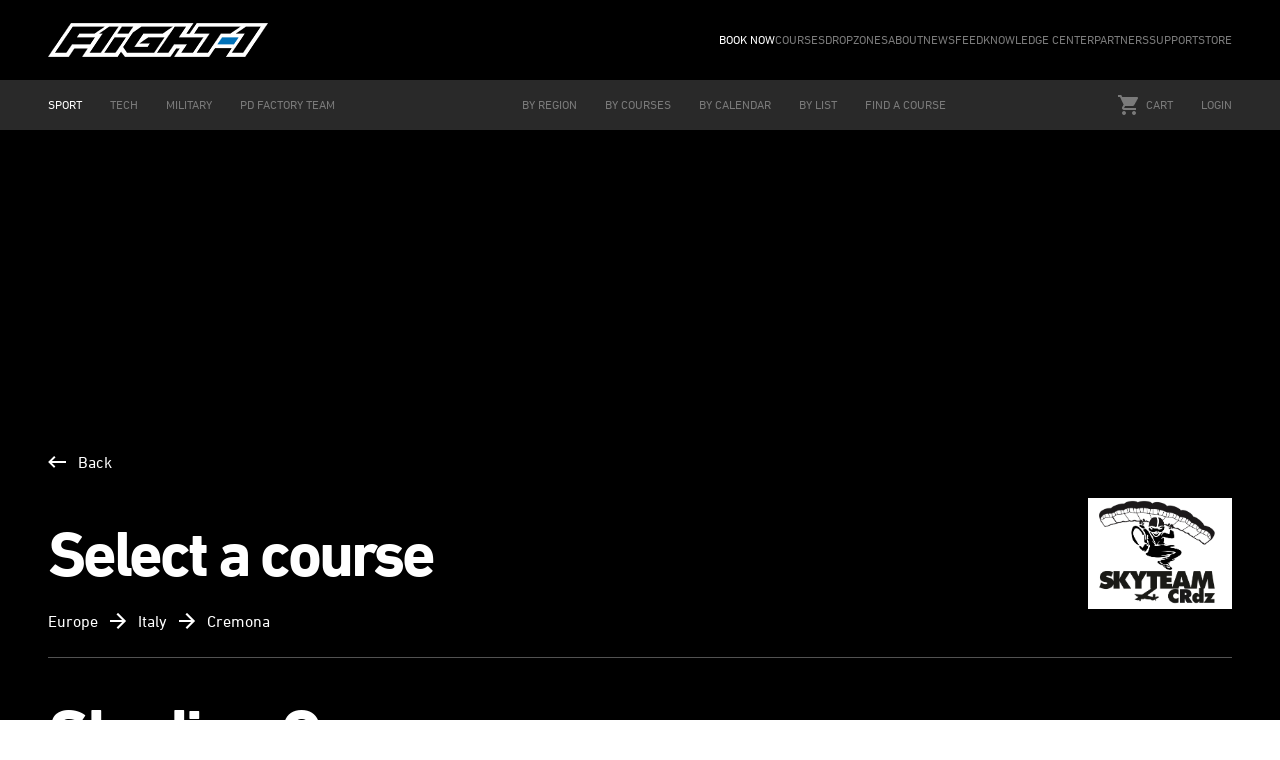

--- FILE ---
content_type: text/html; charset=utf-8
request_url: https://flight-1.com/book-now/dropzone/skydive-cremona
body_size: 12658
content:
<!doctype html><html data-n-head-ssr lang="en" data-n-head="%7B%22lang%22:%7B%22ssr%22:%22en%22%7D%7D"><head ><meta data-n-head="ssr" charset="utf-8"><meta data-n-head="ssr" name="viewport" content="width=device-width, initial-scale=1, maximum-scale=1, viewport-fit=cover"><meta data-n-head="ssr" data-hid="description" name="description" content="Flying Better Together"><meta data-n-head="ssr" property="og:image" content="/images/flight-1.jpg"><meta data-n-head="ssr" property="og:description" content="Flying Better Together"><meta data-n-head="ssr" property="twitter:card" content="summary"><meta data-n-head="ssr" property="twitter:image" content="/images/flight-1.jpg"><meta data-n-head="ssr" name="facebook-domain-verification" content="9tsp5hkkb94wodc64rf0jaw3a3a2eq"><title>Flight-1 Sport :: Skydive Cremona</title><link data-n-head="ssr" rel="icon" type="image/x-icon" href="/favicon.png"><script data-n-head="ssr" src="/FacebookPixel.js" type="text/javascript"></script><link rel="preload" href="/_nuxt/12f1765.js" as="script"><link rel="preload" href="/_nuxt/93e5125.js" as="script"><link rel="preload" href="/_nuxt/css/82c0d2a.css" as="style"><link rel="preload" href="/_nuxt/29a6353.js" as="script"><link rel="preload" href="/_nuxt/css/8305d30.css" as="style"><link rel="preload" href="/_nuxt/b83e003.js" as="script"><link rel="preload" href="/_nuxt/1111bed.js" as="script"><link rel="preload" href="/_nuxt/css/359e011.css" as="style"><link rel="preload" href="/_nuxt/9de9bb3.js" as="script"><link rel="preload" href="/_nuxt/1bce3aa.js" as="script"><link rel="preload" href="/_nuxt/ff16a2c.js" as="script"><link rel="preload" href="/_nuxt/fa1235d.js" as="script"><link rel="preload" href="/_nuxt/ac25204.js" as="script"><link rel="preload" href="/_nuxt/521ec9b.js" as="script"><link rel="preload" href="/_nuxt/c274987.js" as="script"><link rel="preload" href="/_nuxt/css/394ba73.css" as="style"><link rel="preload" href="/_nuxt/d623acf.js" as="script"><link rel="stylesheet" href="/_nuxt/css/82c0d2a.css"><link rel="stylesheet" href="/_nuxt/css/8305d30.css"><link rel="stylesheet" href="/_nuxt/css/359e011.css"><link rel="stylesheet" href="/_nuxt/css/394ba73.css"></head><body ><div data-server-rendered="true" id="__nuxt"><!----><div id="__layout"><div class="min-h-screen flex flex-col overflow-hidden" data-v-bb46acd2><header data-fetch-key="Header:0" data-v-bb46acd2><nav class="top-nav main-container"><div class="left-col"><a href="/" class="nuxt-link-active"><img srcset="/_nuxt/img/logo.c4ec7c7.png, /_nuxt/img/logo@2x.1a023ba.png 2x" src="/_nuxt/img/logo.c4ec7c7.png" alt="Flight 1 Logo" class="object-contain"></a></div> <div class="right-col"><ul><li class="whitespace-nowrap"><a href="/book-now" class="nuxt-link-active">
            BOOK NOW
          </a></li><li class="whitespace-nowrap"><a href="/courses">
            COURSES
          </a></li><li class="whitespace-nowrap"><a href="/dropzones">
            DROPZONES
          </a></li><li class="whitespace-nowrap"><a href="/about">
            ABOUT
          </a></li><li class="whitespace-nowrap"><a href="/about/newsfeed">
            NEWSFEED
          </a></li><li class="whitespace-nowrap"><a href="/about/knowledge-center">
            KNOWLEDGE CENTER
          </a></li><li class="whitespace-nowrap"><a href="/partners">
            PARTNERS
          </a></li><li class="whitespace-nowrap"><a href="/support/faq">
            SUPPORT
          </a></li><li class="whitespace-nowrap"><a href="/store">
            STORE
          </a></li></ul></div></nav> <nav class="bottom-nav main-container relative lg:-mb-50 lg:custom-opacity-80"><div class="left-col"><ul><li><a href="/" class="nuxt-link-exact-active nuxt-link-active nuxt-link-active">
            SPORT
          </a></li> <li><a href="https://tech.flight-1.com/" target="_blank"> TECH </a></li> <li><a href="https://military.flight-1.com/" target="_blank">
            MILITARY
          </a></li> <li><a href="https://pdfactoryteam.com/" target="_blank">
            PD FACTORY TEAM
          </a></li></ul></div> <div class="right-col"><ul><li><a href="/book-now" class="nuxt-link-active">
            BY REGION
          </a></li><li><a href="/book-now/by-courses">
            BY COURSES
          </a></li><li><a href="/book-now/by-calendar">
            BY CALENDAR
          </a></li><li><a href="/book-now/by-list">
            BY LIST
          </a></li><li><a href="/book-now/find-a-course">
            FIND A COURSE
          </a></li></ul> <ul><li class="relative"><div class="cart-menu"><div class="inline-flex items-center cursor-pointer"><svg version="1.1" xmlns="http://www.w3.org/2000/svg" width="20" height="20" viewBox="0 0 20 20" class="mr-2"><title>cart</title> <g><path d="M6 16C4.9 16 4.01 16.9 4.01 18C4.01 19.1 4.9 20 6 20C7.1 20 8 19.1 8 18C8 16.9 7.1 16 6 16ZM0 0V2H2L5.6 9.59L4.25 12.04C4.09 12.32 4 12.65 4 13C4 14.1 4.9 15 6 15H18V13H6.42C6.28 13 6.17 12.89 6.17 12.75L6.2 12.63L7.1 11H14.55C15.3 11 15.96 10.59 16.3 9.97L19.88 3.48C19.96 3.34 20 3.17 20 3C20 2.45 19.55 2 19 2H4.21L3.27 0H0ZM16 16C14.9 16 14.01 16.9 14.01 18C14.01 19.1 14.9 20 16 20C17.1 20 18 19.1 18 18C18 16.9 17.1 16 16 16Z" fill="currentColor"></path></g></svg>
              CART
              <!----></div></div> <!----></li> <li><a href="/login" class="uppercase" data-v-5d60e526>
  Login
</a></li></ul></div> <div class="flex lg:hidden justify-between w-full"><div class="flex justify-between items-center"><span class="mr-4">SPORT</span> <svg width="20" height="20" viewBox="0 0 20 20" fill="none" xmlns="http://www.w3.org/2000/svg"><g opacity="0.9"><path d="M15 8.3332L13.825 7.1582L10 10.9749L6.175 7.1582L5 8.3332L10 13.3332L15 8.3332Z" fill="currentColor"></path></g></svg></div> <div class="flex gap-3 items-center"><div class="relative"><div class="cart-menu"><div class="inline-flex items-center cursor-pointer"><svg version="1.1" xmlns="http://www.w3.org/2000/svg" width="20" height="20" viewBox="0 0 20 20" class="mr-2 fill-current text-gray-100"><title>cart</title> <g><path d="M6 16C4.9 16 4.01 16.9 4.01 18C4.01 19.1 4.9 20 6 20C7.1 20 8 19.1 8 18C8 16.9 7.1 16 6 16ZM0 0V2H2L5.6 9.59L4.25 12.04C4.09 12.32 4 12.65 4 13C4 14.1 4.9 15 6 15H18V13H6.42C6.28 13 6.17 12.89 6.17 12.75L6.2 12.63L7.1 11H14.55C15.3 11 15.96 10.59 16.3 9.97L19.88 3.48C19.96 3.34 20 3.17 20 3C20 2.45 19.55 2 19 2H4.21L3.27 0H0ZM16 16C14.9 16 14.01 16.9 14.01 18C14.01 19.1 14.9 20 16 20C17.1 20 18 19.1 18 18C18 16.9 17.1 16 16 16Z" fill="currentColor"></path></g></svg> <!----></div></div></div> <div class="space-y-1"><div class="w-8 h-1 bg-gray-100"></div> <div class="w-8 h-1 bg-gray-100"></div> <div class="w-8 h-1 bg-gray-100"></div></div></div></div> <!----> <!----> <!----></nav></header> <div class="dropzone-courses dark-content" data-v-68febd2d data-v-bb46acd2><!----> <div class="page-banner h-36 lg:h-72" style="background-image:url(/uploads/dropzone/header/https://via.placeholder.com/1440x290.jpg?text=Kassulke, Ledner and Batz);" data-v-30318202 data-v-68febd2d><div class="main-container" data-v-30318202><!----></div></div> <div class="main-content" data-v-68febd2d><div class="main-container" data-v-68febd2d><a href="/book-now" class="btn-back mb-6 nuxt-link-active" data-v-68febd2d><svg version="1.1" xmlns="http://www.w3.org/2000/svg" width="18" height="12" viewBox="0 0 18 12" class="mr-3" data-v-68febd2d><title>arrow-left</title> <g><path d="M18 5H3.83L7.41 1.41L6 0L0 6L6 12L7.41 10.59L3.83 7H18V5Z" fill="currentColor"></path></g></svg>
        Back
      </a> <div class="flex flex-col text-gray-100 gap-4" data-v-68febd2d><div class="flex flex-row justify-between items-center text-gray-100 w-full" data-v-68febd2d><h1 data-v-68febd2d>Select a course</h1> <div class="flex items-center gap-4" data-v-68febd2d><img src="/uploads/dropzone/logo/9496def01e34bb6cf16d7ac27c95b669" alt="Skydive Cremona logo" class="w-12 lg:w-36" data-v-68febd2d> <!----></div></div> <div class="dropzone-courses--location" data-v-68febd2d>
          Europe
          <svg version="1.1" xmlns="http://www.w3.org/2000/svg" width="16" height="16" viewBox="0 0 16 16" class="mx-3" data-v-68febd2d><title>arrow-right-2</title> <g><path d="M8 0L6.59 1.41L12.17 7H0V9H12.17L6.59 14.59L8 16L16 8L8 0Z" fill="currentColor"></path></g></svg>
          Italy
          <svg version="1.1" xmlns="http://www.w3.org/2000/svg" width="16" height="16" viewBox="0 0 16 16" class="mx-3" data-v-68febd2d><title>arrow-right-2</title> <g><path d="M8 0L6.59 1.41L12.17 7H0V9H12.17L6.59 14.59L8 16L16 8L8 0Z" fill="currentColor"></path></g></svg>
          Cremona
        </div></div> <div class="divider" data-v-68febd2d></div> <div class="dropzone--courses-info-wrapper" data-v-68febd2d><div data-v-68febd2d><h1 class="bigger" data-v-68febd2d>
            Skydive Cremona <!----></h1> <span class="dropzone-courses--address" data-v-68febd2d>Via dell'Aeroporto, Cremona,
            Cremona 26100,
            Italy</span> <span data-v-68febd2d>(UTC+01:00)</span></div> <div class="w-full md:w-auto" data-v-68febd2d><a href="https://maps.google.com/?q=45.16908600,null" target="_blank" class="btn btn-primary btn-small-secondary left-icon w-full md:w-auto" data-v-68febd2d><svg version="1.1" xmlns="http://www.w3.org/2000/svg" width="12" height="17" viewBox="0 0 12 17" data-v-68febd2d><title>location</title> <g><path d="M6.0013 0.166504C2.7763 0.166504 0.167969 2.77484 0.167969 5.99984C0.167969 10.3748 6.0013 16.8332 6.0013 16.8332C6.0013 16.8332 11.8346 10.3748 11.8346 5.99984C11.8346 2.77484 9.2263 0.166504 6.0013 0.166504ZM6.0013 8.08317C4.8513 8.08317 3.91797 7.14984 3.91797 5.99984C3.91797 4.84984 4.8513 3.9165 6.0013 3.9165C7.1513 3.9165 8.08464 4.84984 8.08464 5.99984C8.08464 7.14984 7.1513 8.08317 6.0013 8.08317Z" fill="currentColor"></path></g></svg> View
            on map
          </a></div></div> <div class="dropzone-courses--wrapper" data-v-68febd2d><div class="dropzone-courses--action" data-v-68febd2d><div class="dropzone-courses--action-view flex-1 justify-end" data-v-68febd2d><a href="/book-now/dropzone/skydive-cremona/" aria-current="page" class="btn btn-secondary btn-small btn-list-view left-icon nuxt-link-exact-active nuxt-link-active" data-v-68febd2d><svg version="1.1" xmlns="http://www.w3.org/2000/svg" width="17" height="14" viewBox="0 0 17 14" data-v-68febd2d><title>list</title> <g><path d="M0 9H4V5H0V9ZM0 14H4V10H0V14ZM0 4H4V0H0V4ZM5 9H17V5H5V9ZM5 14H17V10H5V14ZM5 0V4H17V0H5Z" fill="currentColor"></path></g></svg> <span class="hidden md:block" data-v-68febd2d>List View</span></a> <a href="/book-now/dropzone/skydive-cremona/calendar" class="btn btn-secondary btn-small btn-list-view left-icon" data-v-68febd2d><svg version="1.1" xmlns="http://www.w3.org/2000/svg" width="18" height="20" viewBox="0 0 18 20" data-v-68febd2d><title>calendar</title> <g><path d="M15.668 2.50016H14.8346V0.833496H13.168V2.50016H4.83464V0.833496H3.16797V2.50016H2.33464C1.41797 2.50016 0.667969 3.25016 0.667969 4.16683V17.5002C0.667969 18.4168 1.41797 19.1668 2.33464 19.1668H15.668C16.5846 19.1668 17.3346 18.4168 17.3346 17.5002V4.16683C17.3346 3.25016 16.5846 2.50016 15.668 2.50016ZM15.668 17.5002H2.33464V6.66683H15.668V17.5002Z" fill="currentColor"></path></g></svg> <span class="hidden md:block" data-v-68febd2d>Calendar View</span></a></div></div> <div dropzone="[object Object]" data-fetch-key="data-v-627a4b80:0" class="courses-list-view" data-v-627a4b80 data-v-68febd2d data-v-68febd2d><!----> <!----></div></div></div></div> <!----></div> <footer data-fetch-key="Footer:0" class="main-container dark" data-v-bb46acd2><div class="grid grid-cols-2 lg:grid-cols-5 gap-6"><ul class="space-y-2"><li class="mb-4">COURSE SERIES</li> <li><a href="/courses/100">
          100 Series
        </a></li><li><a href="/courses/200">
          200 Series
        </a></li><li><a href="/courses/300">
          300 Series
        </a></li><li><a href="/courses/600">
          600 Series
        </a></li><li><a href="/courses/400">
          400 Series
        </a></li><li><a href="/courses/500">
          500 Series
        </a></li></ul> <ul class="space-y-2"><li class="mb-4">COURSES</li> <li><a href="/courses/series/flight-101">
          Flight 101
        </a></li><li><a href="/courses/series/flight-102">
          Flight 102
        </a></li><li><a href="/courses/series/flight-103">
          Flight 103
        </a></li><li><a href="/courses/series/flight-201">
          Flight 201
        </a></li><li><a href="/courses/series/flight-202">
          Flight 202
        </a></li><li><a href="/courses/series/flight-203">
          Flight 203
        </a></li><li><a href="/courses/series/flight-301">
          Flight 301
        </a></li><li><a href="/courses/series/flight-302">
          Flight 302
        </a></li><li><a href="/courses/series/flight-305">
          Flight 305
        </a></li><li><a href="/courses/series/flight-401">
          Flight 401
        </a></li><li><a href="/courses/series/flight-402">
          Flight 402
        </a></li><li><a href="/courses/series/flight-403">
          Flight 403
        </a></li><li><a href="/courses/series/flight-501">
          Flight 501
        </a></li><li><a href="/courses/series/flight-502">
          Flight 502
        </a></li><li><a href="/courses/series/601">
          Flight 601
        </a></li><li><a href="/courses/series/602">
          Flight 602
        </a></li></ul> <ul class="space-y-2"><li class="mb-4">ABOUT FLIGHT-1</li> <li><a href="/about/"> History </a></li> <li><a href="/about/team"> Instructors </a></li> <li><a href="https://pdfactoryteam.com/" target="_blank">
          PD Factory Team
        </a></li> <li><a href="/dropzones"> Campus Dropzones </a></li> <li><a href="/partners"> Partners </a></li> <li><a href="/store"> Store </a></li> <li><a href="/support/contact"> Contact </a></li></ul> <ul class="space-y-2"><li class="mb-4">LATEST NEWSFEED</li> <li><a href="/about/newsfeed/student-spotlight-richard-owen-uk">
          Student Spotlight  - Richard Owen UK
        </a></li><li><a href="/about/newsfeed/skydive-mag">
          Skydive Mag
        </a></li><li><a href="/about/newsfeed/celebrating-a-champion-sven-jseppi">
          Celebrating a Champion Sven Jseppi
        </a></li><li><a href="/about/newsfeed/student-spotlight-on-louise-kristensen">
          Student Spotlight on Louise Kristensen
        </a></li><li><a href="/about/newsfeed/celebrating-25-000-flight-1-students">
          Celebrating 25,000 Flight-1 Students
        </a></li></ul> <ul class="space-y-2"><li class="mb-4">ACCOUNT</li> <li><a href="/register"> Register </a></li> <li><a href="/login"> Login </a></li> <li><a href="/support/faq"> FAQ </a></li> <li><a href="/about/knowledge-center"> Knowledge Center </a></li></ul></div></footer></div></div></div><script>window.__NUXT__=(function(a,b,c,d,e,f,g,h,i,j,k,l,m,n,o,p,q,r,s,t,u,v,w,x,y,z,A,B,C,D,E,F,G,H,I,J,K,L,M,N,O,P,Q,R,S,T,U,V,W,X,Y,Z,_,$,aa,ab,ac,ad,ae,af,ag,ah,ai,aj,ak,al,am,an,ao,ap,aq,ar,as,at,au,av,aw,ax,ay,az,aA,aB,aC,aD,aE,aF,aG){return {layout:"default",data:[{dropzone:{id:97,name:"Skydive Cremona",active:a,slug:"skydive-cremona",logo:"9496def01e34bb6cf16d7ac27c95b669",isCampus:b,headerImage:"https:\u002F\u002Fvia.placeholder.com\u002F1440x290.jpg?text=Kassulke, Ledner and Batz",address:"Via dell'Aeroporto",city:ap,state:ap,zipCode:"26100",countryId:P,timezone:"+01:00",email:"luca@skyteamcremona.it",phone:"39 335 6494020",image:c,content:c,adminId:c,contract:c,contractSignedOn:c,contractExpiresOn:c,ownerId:c,managerId:c,qbClassCode:h,lat:"45.16908600",lon:c,country:{id:P,continentCode:"EU",continentName:"Europe",code:"IT",name:"Italy",slug:"italy",currency:"EUR"},photos:[],courses:[]}},{}],fetch:{"Header:0":{dropdownCartOpened:b,dropdownCartOpenedMobile:b,menuF1SiteOpened:b,menuToggled:b,isLoading:b,userDropdown:b,openedItems:{}},"data-v-627a4b80:0":{courses:[],singleDate:b},"Footer:0":{series:[{id:e,name:t,slug:u,online:b,active:a,image:v,requirementsQuestion:w,description:x},{id:f,name:y,slug:z,online:b,active:a,image:A,requirementsQuestion:k,description:B},{id:i,name:C,slug:D,online:b,active:a,image:E,requirementsQuestion:F,description:G},{id:m,name:Q,slug:R,online:a,active:a,image:S,requirementsQuestion:T,description:U},{id:l,name:H,slug:I,online:b,active:a,image:J,requirementsQuestion:k,description:K},{id:q,name:V,slug:W,online:b,active:a,image:X,requirementsQuestion:Y,description:Z}],types:[{id:e,seriesId:e,type:g,level:e,number:"101",title:"Flight 101",active:a,slug:"flight-101",subtitle:"The Active Pilot",languages:[j,L,"     CAN","     POR","     ES","     ES(A)",aq,"     DU."],description:"Say hello to Joe Jumper, our fully animated, three- dimensional, pilot! Joe, along with your Flight-1 Instructor, will introduce the fundamentals of canopy flight to ensure consistent, soft landings. Together, they will ensure you fully understand the correct flare technique and develop the ability to debrief personal performance. The course re-defines flight planning using modern techniques and tools, to give you confidence in your accuracy.",image:"08bf59fe2471b09c1b6ef5cf137cb955",requirements:[M],recommendations:c,attendanceOnly:b,certifications:a,teachableOnline:a,validForDays:d,series:{id:e,name:t,slug:u,online:b,active:a,image:v,requirementsQuestion:w,description:x}},{id:f,seriesId:e,type:g,level:f,number:"102",title:"Flight 102",active:a,slug:"flight-102",subtitle:"Developing our Range",languages:[j,L,"    FR","    POR","    ES(A)","    ES",aq],description:"Joe Jumper takes you through a series of in-air exercises to explore the complete range of the canopy. You will be given more safety and survival tools, including controlled turns using different inputs, dive recoveries and how to deal with a long spot. Experience and preparation for emergency situations in differing conditions is the key to this course.",image:"f1c2c9950c78599ee073030a35c75ae6",requirements:[ar],recommendations:c,attendanceOnly:b,certifications:a,teachableOnline:a,validForDays:d,series:{id:e,name:t,slug:u,online:b,active:a,image:v,requirementsQuestion:w,description:x}},{id:28,seriesId:e,type:g,level:e,number:"103",title:"Flight 103",active:a,slug:"flight-103",subtitle:"Modern Accuracy",languages:[j,L,"        CAN","        POR","        ES"],description:"Expanding on what you learned in 101 & 102, this course will provide you with all the tools to master your accuracy, whether landing at your home DZ, a new DZ, during a demo, or when making quick decisions during an off-DZ landing. This accuracy course will teach you advanced techniques to ensure you land precisely where you intend to.",image:"aec7e7c39c6ba8fc5a2950a4e8b6aa07",requirements:["Attended 101 and 102"],recommendations:c,attendanceOnly:b,certifications:a,teachableOnline:a,validForDays:d,series:{id:e,name:t,slug:u,online:b,active:a,image:v,requirementsQuestion:w,description:x}},{id:i,seriesId:f,type:g,level:e,number:"201",title:"Flight 201",active:a,slug:"flight-201",subtitle:"Managing Airspeed",languages:[j],description:"A must for all pilots regardless of experience! Inevitably all pilots at some point must deal with different airspeeds close to ground. How will you react? Will you react correctly? The course highlights how different airspeeds are controlled safely for each situation and provides the know-how required to react correctly. This course is also a must if you intend to move into more advanced landings.",image:"1eb39602f572da57993b25de636ab5f8",requirements:["Attended Flight 101-102","\nDesirable not essential\n"],recommendations:"200 Jumps.",attendanceOnly:b,certifications:a,teachableOnline:a,validForDays:d,series:{id:f,name:y,slug:z,online:b,active:a,image:A,requirementsQuestion:k,description:B}},{id:4,seriesId:f,type:g,level:f,number:"202",title:"Flight 202",active:a,slug:"flight-202",subtitle:"Inducing Airspeed",languages:[j,L],description:"All pilots need to increase airspeed at some point to land safely. The first experience of this should never be in a high stress situation close to the ground! Whilst highlighting possible scenarios, the course provides essential knowledge including methods of building airspeed and how to avoid the pitfalls. For those interested in, or already doing high performance. The 202 is also a must if you intend to move into more advanced landings with the 203 course.",image:"b8dc25d96e783e61f5ffaa9a65c11238",requirements:["Attended Flight 101-102-201\nDesirable not essential"],recommendations:"200 Jumps",attendanceOnly:b,certifications:a,teachableOnline:a,validForDays:d,series:{id:f,name:y,slug:z,online:b,active:a,image:A,requirementsQuestion:k,description:B}},{id:_,seriesId:f,type:g,level:i,number:"203",title:"Flight 203",active:a,slug:"flight-203",subtitle:"High Performance Turns",languages:[j],description:"We highly recommend completion of the 201 and 202 courses before attending the 203. For those new to turns, the course introduces techniques of adding rotation whilst developing proper recovery flare technique. If you are already comfortable with 90 degree turns, the course will help with your progression through to 270 degree turns. Prepare to fly safe and fast!\n",image:"38a37f5c54c2a4bb2cdd9fc71916da7f",requirements:["Attended Flight 201 202","\nDesirable not essential"],recommendations:"300 Jumps",attendanceOnly:b,certifications:a,teachableOnline:a,validForDays:d,series:{id:f,name:y,slug:z,online:b,active:a,image:A,requirementsQuestion:k,description:B}},{id:P,seriesId:i,type:g,level:e,number:"301",title:"Flight 301",active:a,slug:"flight-301",subtitle:"Personalized Performance",languages:[N],description:"Designed for one-to-one clients or small groups, this is a personalized course. Your fully dedicated instructor will listen to your goals and provide direct feedback to help you on your journey.",image:"83eff923e15b8c32fc85762e70aaea89",requirements:[M],recommendations:c,attendanceOnly:a,certifications:a,teachableOnline:a,validForDays:d,series:{id:i,name:C,slug:D,online:b,active:a,image:E,requirementsQuestion:F,description:G}},{id:26,seriesId:i,type:g,level:f,number:"302",title:"Flight 302",active:a,slug:"flight-302",subtitle:"Competition Performance",languages:[N],description:"Competition performance takes your consistent “DZ swooping” skills and tunes them ready for Canopy Piloting competition. This personalized course provides the skills required to navigate the different competition swoop events safely and competitively. Develop a training plan and gain the support of your Flight-1 Instructor in managing the mental stresses of competition.",image:"575cc1b0436ac5aad935a320a46114e2",requirements:[as],recommendations:"Attended Flight 203",attendanceOnly:a,certifications:a,teachableOnline:a,validForDays:d,series:{id:i,name:C,slug:D,online:b,active:a,image:E,requirementsQuestion:F,description:G}},{id:13,seriesId:i,type:g,level:305,number:"305",title:"Flight 305",active:a,slug:"flight-305",subtitle:"MUTANT TRAINING",languages:[at],description:"This course has been created in conjunction with UPT and the Mutant Ambassador program to provide essential setup and training for the use of the Mutant Harness. Completion of the Flight-1 Mutant Training Course is required when purchasing your new Mutant harness. The course covers induction, rig set-up, and required cutaway drills on the ground. Once this is completed, Flight-1 will take you through a series of in-air exercises to allow you to get to grips with the basic flight of the system. The course also provides recommendations for further training.",image:"700b9e0323c4a8f1006733aeb1f83a5e",requirements:["Successful application to the UPT Mutant Harness program"],recommendations:c,attendanceOnly:a,certifications:a,teachableOnline:a,validForDays:d,series:{id:i,name:C,slug:D,online:b,active:a,image:E,requirementsQuestion:F,description:G}},{id:m,seriesId:l,type:g,level:e,number:"401",title:"Flight 401",active:a,slug:"flight-401",subtitle:"Flying Relative",languages:[j],description:"(401) is the first step in the Flight-1 Air to Air Program. After a comprehensive brief on canopy collisions, the student is introduced to flying relative to another canopy working in the air with a Flight-1 instructor. Here the pilot learns the true reference of how the controls effect the system relative to another. The \"wind tunnel\" for canopy pilots.",image:"8fe30c4f7c10c275fe95a489666232c2",requirements:[ar],recommendations:c,attendanceOnly:b,certifications:a,teachableOnline:a,validForDays:d,series:{id:l,name:H,slug:I,online:b,active:a,image:J,requirementsQuestion:k,description:K}},{id:l,seriesId:l,type:g,level:f,number:"402",title:"Flight 402",active:a,slug:"flight-402",subtitle:"Team Flying",languages:[j],description:"(402) leads the student into dynamic team flying and landings. Flying with a Flight-1 instructor, the student learns advanced dynamic formation flying, turns and landings. The \"ultimate wind tunnel\" for canopies.",image:"9fb3c7fb5ecd8fe339a3ffe5154aad09",requirements:["Attended Flight 401"],recommendations:c,attendanceOnly:b,certifications:a,teachableOnline:a,validForDays:d,series:{id:l,name:H,slug:I,online:b,active:a,image:J,requirementsQuestion:k,description:K}},{id:14,seriesId:l,type:g,level:i,number:"403",title:"Flight 403",active:a,slug:"flight-403",subtitle:"Flocking",languages:[j],description:"(403) is the course for experienced pilots who want to take their relative flying skills into a dynamic group environment. Your Flight-1 Instructor will guide you safely through the build and group maneuvers.",image:"60320b1895a79df68f49dbfdfbe3af89",requirements:[as],recommendations:"Attended Flight 401 & Flight 402",attendanceOnly:b,certifications:a,teachableOnline:a,validForDays:d,series:{id:l,name:H,slug:I,online:b,active:a,image:J,requirementsQuestion:k,description:K}},{id:$,seriesId:q,type:g,level:e,number:"501",title:"Flight 501",active:a,slug:"flight-501",subtitle:"Sport Tandem Pilot",languages:[j],description:"The TI will fully understand the correct flare technique and develop the ability to debrief personal performance. The course defines the flight plan and covers a range of in air exercises including various approaches to ensure safe and consistent landings.",image:"dae7cbd25c253f87eeb6eb0bd2a225c4",requirements:["Tandem Rating"],recommendations:c,attendanceOnly:b,certifications:a,teachableOnline:a,validForDays:d,series:{id:q,name:V,slug:W,online:b,active:a,image:X,requirementsQuestion:Y,description:Z}},{id:27,seriesId:q,type:g,level:f,number:"502",title:"Flight 502",active:a,slug:"flight-502",subtitle:"Flight-1 Instructor",languages:[N],description:"Our own internal Flight-1 Instructor Continuous Training.",image:"0d52f1cc05c4d6be533efcd7b5b8799a",requirements:["5000 jumps  - Instructor recomendation and vetting"],recommendations:c,attendanceOnly:b,certifications:b,teachableOnline:b,validForDays:d,series:{id:q,name:V,slug:W,online:b,active:a,image:X,requirementsQuestion:Y,description:Z}},{id:17,seriesId:m,type:"online_personal",level:e,number:au,title:"Flight 601",active:a,slug:au,subtitle:"ONLINE INSTRUCTION",languages:[at],description:"Get in touch with your Flight-1 Instructor directly by sending a training request to coach@flight-1.com or by contacting our Instructors via the Book Now button here. Sessions are divided into hour-long segments. Once one of our instructors has been assigned to you, they will lead you through setting and assessing your specific goals.",image:"c8b6e3766ce80c2654bd851c8e74ced3",requirements:[M],recommendations:"Reliable internet connection, Flysight, cameras",attendanceOnly:b,certifications:a,teachableOnline:a,validForDays:d,series:{id:m,name:Q,slug:R,online:a,active:a,image:S,requirementsQuestion:T,description:U}},{id:18,seriesId:m,type:"online_webinar",level:f,number:av,title:"Flight 602",active:a,slug:av,subtitle:"WEBINARS",languages:[N],description:"Flight-1 offers a series of webinars of up to 100 online attendees. Prices start from 25 USD per person with a minimum group size of 10. Please contact coach@flight-1.com for further information and a list of current webinars and languages.",image:"f64b1bfe6351a7821d9dddfd1c5c9953",requirements:[M],recommendations:"Reliable internet connection",attendanceOnly:b,certifications:a,teachableOnline:a,validForDays:d,series:{id:m,name:Q,slug:R,online:a,active:a,image:S,requirementsQuestion:T,description:U}}],articles:[{id:_,authorId:O,title:"Student Spotlight  - Richard Owen UK",slug:"student-spotlight-richard-owen-uk",isRecommended:a,content:"\u003Cp\u003ERichard Owen, whose dedication to staying current with his canopy piloting skills, deserves recognition!&nbsp;\u003C\u002Fp\u003E\u003Cp\u003E“I’ve been jumping for 7 years now and have done around 950 jumps in that time. I’ve focused mostly on FS, with a few seasons of 4-way and lots of big way events.\u003C\u002Fp\u003E\u003Cp\u003EI’ve done the Flight 101 &amp; 102 courses several times over the years (5 courses in total), with a couple of different instructors. I’m not interested in high performance landings, so the 100 series is perfect for me. It’s definitely worth repeating the courses, as you learn new things each time.\u003C\u002Fp\u003E\u003Cp\u003EThe 100 series courses are great for newer jumpers or anyone just wanting to improve their basic canopy flight and landings. Until you’ve taken a course, you simply don’t know how much more there is to learn (beyond what you were taught as a student). The courses don’t make you an expert canopy pilot overnight, but what they do give you is the knowledge to progress, and the ability to debrief your own landings and work out what went well, or didn’t. When there are a lot of canopies in the air (e.g. on big way events), having the knowledge gained from these courses really gives you the tools you need to stay safe and have a great jump.\u003C\u002Fp\u003E\u003Cp\u003EI’ve seen the Flight-1 courses change over the years, with new courses being developed and the course content changing as well. It is clear that Flight-1 continues to invest in improving the quality of the courses.” - Richard Owen.\u003C\u002Fp\u003E",active:a,createdAt:"2024-03-13T22:05:45.000Z",author:{id:O,facebookId:c,email:aw,role:r,firstName:ax,lastName:ay,slug:az,avatar:c,phone:aA,address:h,address_2:aB,zipCode:h,city:h,state:h,country:aC,province:aD,gender:s,age:c,newsletter:a},photos:[{id:178,filename:"c93fda3fcf4a03b0dd4b1f9eecccdd83",mimetype:n,destination:o,size:985180,caption:c,dropzoneId:c,instructorProfileId:c,articleId:_}]},{id:aE,authorId:O,title:"Skydive Mag",slug:"skydive-mag",isRecommended:b,content:"\u003Cp\u003EOnce again, we have another excellent list of articles written by our experienced Instructors. \u003Cbr\u003E\u003Cbr\u003EOur top 3 picks this month are:\u003C\u002Fp\u003E\u003Cp\u003E \u003Cbr\u003E\u003C\u002Fp\u003E\u003Col\u003E\u003Cli\u003E\u003Cp\u003E=&gt; Landing Priorities by Maxine Tate\u003Cbr\u003E[https:\u002F\u002Fwww.skydivemag.com\u002Fnew\u002Flanding-priorities\u002F]\u003C\u002Fp\u003E\u003C\u002Fli\u003E\u003C\u002Fol\u003E\u003Cp\u003E \u003Cbr\u003E\u003C\u002Fp\u003E\u003Col\u003E\u003Cli\u003E\u003Cp\u003E=&gt; Dive Dr, I want to SWOOP by Mario Fattoruso\u003Cbr\u003E[https:\u002F\u002Fwww.skydivemag.com\u002Fnew\u002Fdive-dr-i-want-to-swoop\u002F]\u003C\u002Fp\u003E\u003C\u002Fli\u003E\u003C\u002Fol\u003E\u003Cp\u003E \u003Cbr\u003E\u003C\u002Fp\u003E\u003Col\u003E\u003Cli\u003E\u003Cp\u003E=&gt; Sensory Acuity bu Julian Barthel\u003Cbr\u003E[https:\u002F\u002Fwww.skydivemag.com\u002Fnew\u002Fsensory-acuity\u002F]\u003C\u002Fp\u003E\u003C\u002Fli\u003E\u003C\u002Fol\u003E\u003Cp\u003E \u003Cbr\u003E\u003C\u002Fp\u003E\u003Cp\u003EDon’t forget to follow Skydive Mag on Facebook (https:\u002F\u002Fwww.facebook.com\u002FSkydiveMag) and Instagram (https:\u002F\u002Fwww.instagram.com\u002Fskydivemag\u002F) to ensure you don’t miss out on any upcoming articles.\u003C\u002Fp\u003E",active:a,createdAt:"2023-03-07T21:33:37.000Z",author:{id:O,facebookId:c,email:aw,role:r,firstName:ax,lastName:ay,slug:az,avatar:c,phone:aA,address:h,address_2:aB,zipCode:h,city:h,state:h,country:aC,province:aD,gender:s,age:c,newsletter:a},photos:[{id:162,filename:"3d186eb771abd4311ea1435c458e1400",mimetype:n,destination:o,size:2773553,caption:c,dropzoneId:c,instructorProfileId:c,articleId:aE}]},{id:aa,authorId:p,title:"Celebrating a Champion Sven Jseppi",slug:"celebrating-a-champion-sven-jseppi",isRecommended:b,content:"\u003Cp\u003ECongratulations to the overall Canopy Piloting World Champion, Sven Jseppi, on his recent success at the 2022 World Championships. Since 2013, Sven has been a Padawan of Jedi canopy pilot, 7-time World Champion, and Flight-1 co-founder Jason Moledzki.\u003C\u002Fp\u003E\u003Cp\u003E“Sven hired me with his clear goal of becoming a World Champion. He dedicated weeks, months, and years of coaching days to develop his skill set and competitive character. Sven did the heavy lifting, stayed committed, and put in the blood, sweat, tears, and dollars to reach this fantastic goal nine years later. His victory is supported by The Canadian CP Team, Flight-1, Flysight, Fluidwings, and his wife, Heather. Sven’s victory is a victory for Canada, for Flight-1, and for the team of people and companies that supported his dream. We are extremely proud of him for his determination, discipline, and dedication to becoming a champion.” - Jason Moledzki.\u003C\u002Fp\u003E",active:a,createdAt:"2022-12-30T23:33:39.000Z",author:{id:p,facebookId:c,email:ab,role:r,firstName:ac,lastName:ad,slug:ae,avatar:af,phone:ag,address:ah,address_2:ai,zipCode:aj,city:ak,state:al,country:am,province:an,gender:s,age:ao,newsletter:a},photos:[{id:143,filename:"e1ed01065bab1adf8794a5f18055eab5",mimetype:n,destination:o,size:2046478,caption:c,dropzoneId:c,instructorProfileId:c,articleId:aa},{id:144,filename:"0b17b4576ee1f24005e978a314b6c79a",mimetype:n,destination:o,size:929811,caption:c,dropzoneId:c,instructorProfileId:c,articleId:aa}]},{id:aF,authorId:p,title:"Student Spotlight on Louise Kristensen",slug:"student-spotlight-on-louise-kristensen",isRecommended:b,content:"\u003Cp\u003EWe are celebrating Louise Kristensen as our Flight-1 Student of the month this month. Louise is part of the all-female skydiving team The Joyriders, and with 1,800 jumps already under her belt, she decided it was time to go back to basics and elevate her canopy flying. After 3 days of coaching, including air-to-air with her Flight-1 Instructor Benoit Lemay, she was over the moon with her progression.\u003C\u002Fp\u003E\u003Cp\u003E\"Air-to-air coaching gave me a much better understanding of flying my parachute. It was mind-blowing and so much fun. This is an experience I wish everyone to get, and now I cannot wait to explore my new tools. Thank you, Ben, for being the best coach!\" - Louise Kristensen.\u003C\u002Fp\u003E",active:a,createdAt:"2022-12-30T23:31:22.000Z",author:{id:p,facebookId:c,email:ab,role:r,firstName:ac,lastName:ad,slug:ae,avatar:af,phone:ag,address:ah,address_2:ai,zipCode:aj,city:ak,state:al,country:am,province:an,gender:s,age:ao,newsletter:a},photos:[{id:141,filename:"e9c7e0003b792392ed67c594f80c2bcf",mimetype:n,destination:o,size:1378928,caption:c,dropzoneId:c,instructorProfileId:c,articleId:aF}]},{id:$,authorId:p,title:"Celebrating 25,000 Flight-1 Students",slug:"celebrating-25-000-flight-1-students",isRecommended:b,content:"\u003Cp\u003EWe are very excited to announce that since 2011, Flight-1 has taught an impressive 25,000 students. We couldn’t be happier to have helped so many pilots become safer and more confident under a canopy. We want to celebrate this momentous occasion by giving one lucky Flight-1 student a chance to win a FREE voucher for a 1-on-1 air-to-air 201A course. All you have to do to enter is to sign up for any Flight-1 course between now and March 31st.\u003C\u002Fp\u003E\u003Cp\u003EDon’t miss out on this incredible opportunity to get 1-on-1 coaching from one of the best canopy pilots in the world!\u003C\u002Fp\u003E",active:a,createdAt:"2022-12-30T23:29:18.000Z",author:{id:p,facebookId:c,email:ab,role:r,firstName:ac,lastName:ad,slug:ae,avatar:af,phone:ag,address:ah,address_2:ai,zipCode:aj,city:ak,state:al,country:am,province:an,gender:s,age:ao,newsletter:a},photos:[{id:139,filename:"8461be65bc788470c7354121df6f375f",mimetype:n,destination:o,size:2029706,caption:c,dropzoneId:c,instructorProfileId:c,articleId:$}]}]}},error:c,state:{cart:{items:[],calculatedCart:{},processedCart:{},processedItem:{},clientSecret:h,cartError:h,courseQuestion:h},contact:{response:{}},courses:{data:[],onlineData:{},proficiencies:[]},instructor:{data:[],current:{},countryOptions:[]},setting:{routePath:aG,routeName:"book-now-dropzone-slug",isAgreed:b,isSignedWaiver:b,isFeedbackValid:b},auth:{user:c,loggedIn:b,strategy:"local"}},serverRendered:a,routePath:aG,config:{axios:{baseURL:"https:\u002F\u002Fapi.flight-1.com"},_app:{basePath:"\u002F",assetsPath:"\u002F_nuxt\u002F",cdnURL:c}}}}(true,false,null,365,1,2,"on_site","",3,"EN","Have completed Flight 101 or Flight 301?",7,6,"image\u002Fpng","\u002Fnewsfeed\u002Fphoto\u002F",849,8,"admin","male","100 Series","100","055e8171f3d3aec64bee7bb65083ce68","You must be a self-supervised skydiver.","Your journey with Flight-1 starts here. We perform at our best when we are in an environment that we are comfortable in. All disciplines of skydiving require us to safely land our parachute every time. The 100 series is designed to provide the knowledge and skills that we all need to operate effectively within the sport we love. Whether you are just starting out on your journey or an experienced jumper, the 100 series provides the foundation you need. The canopy pilot of today becomes adept with their piloting skills before moving on to something that requires greater experience.","200 Series","200","803ebb31df08afa640414bb7a8cf5f51","The 200 series provides essential skills we all need to have to skydive safely within our community. How should we use the canopy’s performance effectively in high-pressure situations? Learn how to react correctly using the low-speed and high-speed ranges of the wing. The series takes you through a program of exercises to deal with common situations. Controlling the low speed and high-speed range of the system is fundamental to moving into more specialized areas of canopy flight such as advanced accuracy and building airspeed. \nThe 201 and 202 courses are essential to complete for all skydivers. The 203 course covers the introduction to high performance turns up to 90 degrees and beyond.","300 Series","300","8a681a9170557b1a9370a42d11dd29e2","Personalized and specialized courses of every level.","The 300 series offers a variety of customized canopy courses. Perhaps you prefer to learn with personal coaching or small groups? Perhaps you are an advanced pilot requiring training for competition, or on your specialized UPT Mutant harness. If you are looking for any of the products above, this is the series for you.","400 Series","400","c57352929e6fcb0ef28c9dcd34c7e12a","The 400 series is Flight-1 Air-to-Air series. Using advanced radio systems, this bespoke series offers accelerated learning through live feedback from your instructor flying alongside you. Developed with over 15 years’ experience of training military students, Flight-1 offers the most developed air-to-air program in the world. The three-course progression system develops your core skills to become truly “intuitive” and provides the core skills to fly in proximity with others. ","DE","Cleared to self-supervise","ALL",20856,11,"600 Series","600","88b6c48845d4070a6898a841d837c015","Internet Access Required","Modern technology means that remote learning is not only possible but effective. Our online courses and seminars empower you to continue your learning and study in between jumps. The 600 series is a great way to interact with your instructor for canopy specific questions and training. It is a personalized way to start your journey if you are new to the sport or if you require debrief and input into your advanced training program. Poor weather is no longer the limit!","500 Series","500","a529cc6d0a94b5ce2ef3566381908e01","Are you an Instructor, Dropzone Owner or Manager?","Welcome Instructors and Dropzone Owners! Flight-1 offers specialized canopy instructor training. Our flagship product, the Sport Tandem Pilot Course (501) gives canopy specific training to all Sport Tandem Masters, regardless of experience. Our instructor programs provide you and your local instructors with up to date canopy specific training based on our military tandem canopy coaching experience. These courses are designed to provide continuous training improvement for instructors and improve overall safety at your Dropzone.",25,20,23,"jayfreefly@yahoo.com","Jason","Moledzki","ross-hand","2e4a292e76ac5bc4e08fdfa054c007ac","386 956 2528","1887 Whitney Mesa Dr #5867","Apt. 196","89014","Henderson","NV","US","Idaho",49,"Cremona","    IT","Attended Flight 101 or Flight 301","Minimum of 500 jumps","ENG","601","602","AdminPaul@flight-1.com","Paul","Dorward","chanelle-sporer","+447535275328","Apt. 749","MZ","Missouri",24,22,"\u002Fbook-now\u002Fdropzone\u002Fskydive-cremona"));</script><script src="/_nuxt/12f1765.js" defer></script><script src="/_nuxt/1111bed.js" defer></script><script src="/_nuxt/9de9bb3.js" defer></script><script src="/_nuxt/1bce3aa.js" defer></script><script src="/_nuxt/ff16a2c.js" defer></script><script src="/_nuxt/fa1235d.js" defer></script><script src="/_nuxt/ac25204.js" defer></script><script src="/_nuxt/521ec9b.js" defer></script><script src="/_nuxt/c274987.js" defer></script><script src="/_nuxt/d623acf.js" defer></script><script src="/_nuxt/93e5125.js" defer></script><script src="/_nuxt/29a6353.js" defer></script><script src="/_nuxt/b83e003.js" defer></script></body></html>

--- FILE ---
content_type: text/css; charset=UTF-8
request_url: https://flight-1.com/_nuxt/css/8305d30.css
body_size: 6695
content:
.__nuxt-error-page{-ms-text-size-adjust:100%;-webkit-text-size-adjust:100%;-webkit-font-smoothing:antialiased;align-items:center;background:#f7f8fb;bottom:0;color:#47494e;display:flex;flex-direction:column;font-family:sans-serif;font-weight:100!important;justify-content:center;left:0;padding:1rem;position:absolute;right:0;text-align:center;top:0}.__nuxt-error-page .error{max-width:450px}.__nuxt-error-page .title{color:#47494e;font-size:1.5rem;margin-bottom:8px;margin-top:15px}.__nuxt-error-page .description{color:#7f828b;line-height:21px;margin-bottom:10px}.__nuxt-error-page a{color:#7f828b!important;-webkit-text-decoration:none;text-decoration:none}.__nuxt-error-page .logo{bottom:12px;left:12px;position:fixed}.nuxt-progress{background-color:#0767ae;height:5px;left:0;opacity:1;position:fixed;right:0;top:0;transition:width .1s,opacity .4s;width:0;z-index:999999}.nuxt-progress.nuxt-progress-notransition{transition:none}.nuxt-progress-failed{background-color:red}@font-face{font-family:DIN-Next-LT-Pro;font-style:normal;font-weight:300;src:url(/_nuxt/fonts/DIN-Next-LT-Pro-Light.d2a26ee.ttf) format("truetype")}@font-face{font-family:DIN-Next-LT-Pro;font-style:italic;font-weight:200;src:url(/_nuxt/fonts/DIN-Next-LT-Pro-UltraLight-Italic.7ccecfb.ttf) format("truetype")}@font-face{font-family:DIN-Next-LT-Pro;font-style:normal;font-weight:400;src:url(/_nuxt/fonts/DIN-Next-LT-Pro-Regular.fd4e5e9.ttf) format("truetype")}@font-face{font-family:DIN-Next-LT-Pro;font-style:italic;font-weight:500;src:url(/_nuxt/fonts/DIN-Next-LT-Pro-Medium-Italic.c0e39e1.ttf) format("truetype")}@font-face{font-family:DIN-Next-LT-Pro;font-style:normal;font-weight:200;src:url(/_nuxt/fonts/DIN-Next-LT-Pro-UltraLight.c88fa83.ttf) format("truetype")}@font-face{font-family:DIN-Next-LT-Pro;font-style:normal;font-weight:500;src:url(/_nuxt/fonts/DIN-Next-LT-Pro-Medium.9e5bf4d.ttf) format("truetype")}@font-face{font-family:DIN-Next-LT-Pro;font-style:italic;font-weight:900;src:url(/_nuxt/fonts/DIN-Next-LT-Pro-Heavy-Italic.8c930ec.ttf) format("truetype")}@font-face{font-family:DIN-Next-LT-Pro;font-style:normal;font-weight:700;src:url(/_nuxt/fonts/DIN-Next-LT-Pro-Bold.9f699ba.ttf) format("truetype")}@font-face{font-family:DIN-Next-LT-Pro;font-style:normal;font-weight:900;src:url(/_nuxt/fonts/DIN-Next-LT-Pro-Heavy.dc35aab.ttf) format("truetype")}@font-face{font-family:DIN-Next-LT-Pro;font-style:italic;font-weight:300;src:url(/_nuxt/fonts/DIN-Next-LT-Pro-Light-Italic.598bf1b.ttf) format("truetype")}@font-face{font-family:DIN-Next-LT-Pro;font-style:italic;font-weight:700;src:url(/_nuxt/fonts/DIN-Next-LT-Pro-Bold-Italic.3fa80b3.ttf) format("truetype")}@font-face{font-family:DIN-Next-LT-Pro;font-style:italic;font-weight:400;src:url(/_nuxt/fonts/DIN-Next-LT-Pro-Italic.466ef80.ttf) format("truetype")}@font-face{font-family:DIN-Next-LT-Pro;font-style:italic;font-weight:900;src:url(/_nuxt/fonts/DIN-Next-LT-Pro-Black-Italic.376d7d8.ttf) format("truetype")}@font-face{font-family:DIN-Next-LT-Pro;font-style:normal;font-weight:900;src:url(/_nuxt/fonts/DIN-Next-LT-Pro-Black.fc2740a.ttf) format("truetype")}body{font-size:.875rem}@media (min-width:1024px){body{font-size:1rem}}h1{font-size:1.25rem;font-weight:700;letter-spacing:-.05em}@media (min-width:768px){h1{font-size:4rem}}h1.bigger{font-size:1.125rem}@media (min-width:768px){h1.bigger{font-size:4.375rem}}h2{font-size:1.125rem}@media (min-width:768px){h2{font-size:3rem;line-height:2.5rem}}h3{font-size:1rem}@media (min-width:768px){h3{font-size:1.5rem;line-height:1.75rem}}h4{font-size:1rem}@media (min-width:768px){h4{font-size:1.25rem}}h4{line-height:1.5625rem}h5{font-size:1rem}@media (min-width:768px){h5{font-size:1.125rem}}h5{line-height:1.125rem}h6{font-size:1rem}.smallest-heading{display:block;font-size:.875rem}p{--tw-text-opacity:1;color:#7a7a7a;color:rgba(122,122,122,var(--tw-text-opacity));line-height:1.5625rem}p.has-error{color:#eb5757}.-mb-50{margin-bottom:-50px}.divider{border-bottom:1px solid #525252;margin-bottom:1.5rem;margin-top:1.5rem}.divider.secondary{border-color:#d6d6d6}.divider.higher{margin-bottom:2rem;margin-top:2rem}.divider.smaller{margin-bottom:1.75rem;margin-top:.5rem}.divider.course-divider{margin-bottom:3rem;margin-top:3rem}.divider.lighter-color{border-color:#a3a3a3}.divider-vertical{border-left:1px solid #525252;margin-left:1rem;padding-right:1rem}.bullet-divider{color:#c4c4c4;margin-left:.5rem;margin-right:.5rem}.dark,.dark-content{--tw-bg-opacity:1;--tw-text-opacity:1;background-color:#000;background-color:rgba(0,0,0,var(--tw-bg-opacity));color:#7a7a7a;color:rgba(122,122,122,var(--tw-text-opacity))}.dark h1,.dark h2,.dark h3,.dark h4,.dark h5,.dark h6,.dark-content h1,.dark-content h2,.dark-content h3,.dark-content h4,.dark-content h5,.dark-content h6{--tw-text-opacity:1;color:#fff;color:rgba(255,255,255,var(--tw-text-opacity))}.dark h1.gray,.dark h2.gray,.dark h3.gray,.dark h4.gray,.dark h5.gray,.dark h6.gray,.dark-content h1.gray,.dark-content h2.gray,.dark-content h3.gray,.dark-content h4.gray,.dark-content h5.gray,.dark-content h6.gray{--tw-text-opacity:1;color:#7a7a7a;color:rgba(122,122,122,var(--tw-text-opacity))}.dark p,.dark-content p{--tw-text-opacity:1;color:#fff;color:rgba(255,255,255,var(--tw-text-opacity))}.main-content{padding-bottom:1rem;padding-top:1rem}@media (min-width:1024px){.main-content{padding-bottom:2rem;padding-top:2rem}}.main-container{padding-left:1rem;padding-right:1rem}@media (min-width:1024px){.main-container{padding-left:3rem;padding-right:3rem}}h1.page-header{--tw-text-opacity:1;color:#fff;color:rgba(255,255,255,var(--tw-text-opacity))}.page-tagline{font-size:1rem;margin-bottom:1.5rem;margin-top:1.5rem}@media (min-width:768px){.page-tagline{font-size:1.25rem;width:50%}}input::-webkit-inner-spin-button,input::-webkit-outer-spin-button{-webkit-appearance:none;margin:0}input[type=number]{-moz-appearance:textfield}.w-\[640px\]{width:640px}.w-\[730px\]{width:730px}.w-\[180px\]{width:180px}.prose-sm{max-width:none!important}.prose-sm p{--tw-text-opacity:1;color:#292929;color:rgba(41,41,41,var(--tw-text-opacity))}.required-mark{color:#2f80ed}.pagination-wrapper{display:flex;flex-direction:row;margin-bottom:2rem;margin-top:2rem}.pagination-wrapper .active .pagination-item{background-color:#000!important;color:#fff!important}.pagination-wrapper .page-item .pagination-item{width:2.5rem}.pagination-wrapper .page-item .pagination-item,.pagination-wrapper .prev-next-item{--tw-bg-opacity:1;--tw-text-opacity:1;align-items:center;background-color:#d6d6d6;background-color:rgba(214,214,214,var(--tw-bg-opacity));border-radius:.25rem;color:#000;color:rgba(0,0,0,var(--tw-text-opacity));cursor:pointer;display:flex;height:2.5rem;justify-content:center;margin-left:.25rem;margin-right:.25rem;text-align:center}.pagination-wrapper .prev-next-item{width:3rem}@media only screen and (max-width:768px){.long-table{overflow-x:scroll}}header{font-size:.75rem;position:relative;z-index:40}header,header .left-col{width:100%}@media (min-width:1024px){header .left-col{width:40%}}header .right-col{justify-content:space-between;width:60%}header nav{align-items:center;display:flex}header nav ul{align-items:center;padding-top:1rem}@media (min-width:1024px){header nav ul{display:flex;padding-top:0}}header nav ul li a{display:block}header .top-nav{--tw-bg-opacity:1;--tw-text-opacity:1;background-color:#000;background-color:rgba(0,0,0,var(--tw-bg-opacity));color:#7a7a7a;color:rgba(122,122,122,var(--tw-text-opacity));height:80px;justify-content:space-between}header .top-nav ul{display:flex;gap:1.25rem;justify-content:flex-end}@media (min-width:1280px){header .top-nav ul{gap:2rem}}header .top-nav .right-col{display:none}@media (min-width:1024px){header .top-nav .right-col{display:block}}header .top-nav .nuxt-link-active{--tw-text-opacity:1;color:#fff;color:rgba(255,255,255,var(--tw-text-opacity))}header .bottom-nav{--tw-bg-opacity:1;--tw-text-opacity:1;align-items:center;background-color:#292929;background-color:rgba(41,41,41,var(--tw-bg-opacity));color:#7a7a7a;color:rgba(122,122,122,var(--tw-text-opacity));display:flex;height:50px}header .bottom-nav li{margin-left:1.75rem}header .bottom-nav li:first-child{margin-left:0}header .bottom-nav .left-col{display:none}@media (min-width:1024px){header .bottom-nav .left-col{display:flex}}header .bottom-nav .right-col{display:none}@media (min-width:1024px){header .bottom-nav .right-col{display:flex}}header .bottom-nav.custom-opacity-80{background-color:rgba(41,41,41,.8)}header .nuxt-link-exact-active.nuxt-link-active{--tw-text-opacity:1;color:#fff;color:rgba(255,255,255,var(--tw-text-opacity))}header .cart-menu{--tw-text-opacity:1;align-items:center;color:#7a7a7a;color:rgba(122,122,122,var(--tw-text-opacity));display:flex;-webkit-user-select:none;-moz-user-select:none;user-select:none}@media (min-width:1024px){header .cart-menu{position:relative}}header .cart-badge{--tw-translate-x:50%;--tw-translate-y:-50%;--tw-bg-opacity:1;--tw-text-opacity:1;align-items:center;background-color:red;background-color:rgba(255,0,0,var(--tw-bg-opacity));border-radius:9999px;color:#fff;color:rgba(255,255,255,var(--tw-text-opacity));display:inline-flex;font-size:6px;justify-content:center;line-height:1;padding:.25rem .5rem;position:absolute;right:0;top:0;transform:translate(50%,-50%) rotate(var(--tw-rotate)) skewX(var(--tw-skew-x)) skewY(var(--tw-skew-y)) scaleX(var(--tw-scale-x)) scaleY(var(--tw-scale-y));transform:translate(var(--tw-translate-x),var(--tw-translate-y)) rotate(var(--tw-rotate)) skewX(var(--tw-skew-x)) skewY(var(--tw-skew-y)) scaleX(var(--tw-scale-x)) scaleY(var(--tw-scale-y))}header .mobile-menu{top:50px}footer{border-top:1px solid #d6d6d6;font-size:.75rem;padding-bottom:3.5rem;padding-top:2rem}footer.light{--tw-text-opacity:1;color:#525252;color:rgba(82,82,82,var(--tw-text-opacity))}footer.dark{--tw-bg-opacity:1;--tw-text-opacity:1;background-color:#000;background-color:rgba(0,0,0,var(--tw-bg-opacity));border-color:#525252;color:#7a7a7a;color:rgba(122,122,122,var(--tw-text-opacity))}.btn{align-items:center;display:inline-flex;font-size:.875rem;justify-content:center;padding-bottom:.75rem;padding-top:.75rem;text-align:center;white-space:nowrap}.btn:focus{outline:2px solid transparent;outline-offset:2px}.btn{border-radius:21px;padding:12px 40px}.btn.social-login{border-radius:0}.btn.left-icon svg{margin-right:.75rem}.btn.right-icon svg{margin-left:13px}.btn.btn-small{padding:8px 24px}.btn.btn-small-secondary{padding:8px 40px}.btn.btn-checkout{padding:12px 95px}.btn.btn-primary{--tw-bg-opacity:1;--tw-text-opacity:1;background-color:#fff;background-color:rgba(255,255,255,var(--tw-bg-opacity));color:#000;color:rgba(0,0,0,var(--tw-text-opacity))}.btn.btn-primary:hover{--tw-bg-opacity:1;background-color:#d6d6d6;background-color:rgba(214,214,214,var(--tw-bg-opacity))}.btn.btn-primary:active{--tw-bg-opacity:1;background-color:#a3a3a3;background-color:rgba(163,163,163,var(--tw-bg-opacity))}.btn.btn-primary.dark{--tw-bg-opacity:1;--tw-text-opacity:1;background-color:#000;background-color:rgba(0,0,0,var(--tw-bg-opacity));color:#fff;color:rgba(255,255,255,var(--tw-text-opacity))}.btn.btn-primary:disabled{--tw-bg-opacity:1;--tw-text-opacity:1;color:#7a7a7a;color:rgba(122,122,122,var(--tw-text-opacity));cursor:not-allowed}.btn.btn-primary:disabled,.btn.btn-primary:disabled:hover{background-color:#525252;background-color:rgba(82,82,82,var(--tw-bg-opacity))}.btn.btn-primary:disabled:hover{--tw-bg-opacity:1}.btn.btn-secondary{--tw-border-opacity:1;--tw-text-opacity:1;background-color:transparent;border-color:#7a7a7a;border-color:rgba(122,122,122,var(--tw-border-opacity));border-width:1px;color:#7a7a7a;color:rgba(122,122,122,var(--tw-text-opacity))}.btn.btn-secondary.light{--tw-text-opacity:1;border:1px solid #000;color:#000;color:rgba(0,0,0,var(--tw-text-opacity))}.btn.btn-secondary.active{--tw-border-opacity:1;--tw-text-opacity:1;background-color:transparent;border-color:#fff;border-color:rgba(255,255,255,var(--tw-border-opacity));border-width:1px;color:#fff;color:rgba(255,255,255,var(--tw-text-opacity))}.btn.btn-secondary:hover{--tw-text-opacity:1;border-color:#d6d6d6;color:#d6d6d6;color:rgba(214,214,214,var(--tw-text-opacity))}.btn.btn-secondary:active{--tw-text-opacity:1;border-color:#a3a3a3;color:#a3a3a3;color:rgba(163,163,163,var(--tw-text-opacity))}.btn.btn-secondary.btn-list-view{border-width:0}@media (min-width:768px){.btn.btn-secondary.btn-list-view{--tw-border-opacity:1;border-color:#7a7a7a;border-color:rgba(122,122,122,var(--tw-border-opacity));border-width:1px}}.btn.btn-text{--tw-text-opacity:1;background-color:transparent;color:#000;color:rgba(0,0,0,var(--tw-text-opacity))}.btn.btn-text.dark{--tw-text-opacity:1;color:#fff;color:rgba(255,255,255,var(--tw-text-opacity))}.btn.btn-text.dark:hover{--tw-text-opacity:1;color:#d6d6d6;color:rgba(214,214,214,var(--tw-text-opacity))}.btn.btn-merit{background:#003d4c;border-radius:4px;color:#fff;font-weight:700;padding:14px 16px}.btn.btn-danger{--tw-bg-opacity:1;--tw-text-opacity:1;color:#fff;color:rgba(255,255,255,var(--tw-text-opacity))}.btn.btn-danger,.btn.btn-danger:hover{background-color:#eb5757;background-color:rgba(235,87,87,var(--tw-bg-opacity))}.btn.btn-danger:hover{--tw-bg-opacity:1}.btn.btn-danger:active{--tw-bg-opacity:1;background-color:#eb5757;background-color:rgba(235,87,87,var(--tw-bg-opacity))}.btn:disabled{--tw-bg-opacity:1;--tw-text-opacity:1;color:#7a7a7a;color:rgba(122,122,122,var(--tw-text-opacity));cursor:not-allowed}.btn:disabled,.btn:disabled:hover{background-color:#525252;background-color:rgba(82,82,82,var(--tw-bg-opacity))}.btn:disabled:hover{--tw-bg-opacity:1}.btn-back{--tw-text-opacity:1;align-items:center;color:#fff;color:rgba(255,255,255,var(--tw-text-opacity));display:flex}.btn-back.light-content{--tw-text-opacity:1;color:#000;color:rgba(0,0,0,var(--tw-text-opacity))}.btn-booking{--tw-text-opacity:1;color:#7a7a7a;color:rgba(122,122,122,var(--tw-text-opacity));padding-left:.25rem;padding-right:.25rem;text-align:left}.btn-booking:focus{outline:2px solid transparent;outline-offset:2px}.btn-booking{border:1px solid #7a7a7a;border-radius:6px}.btn-booking.btn-selected{--tw-text-opacity:1;color:#fff;color:rgba(255,255,255,var(--tw-text-opacity))}input,textarea{--tw-text-opacity:1;color:#292929;color:rgba(41,41,41,var(--tw-text-opacity));padding:.5rem}input:focus,textarea:focus{outline:2px solid transparent;outline-offset:2px}input,textarea{border:1px solid #7a7a7a;padding:15px 16px}input.input-dark,textarea.input-dark{--tw-bg-opacity:1;--tw-text-opacity:1;background-color:#000;background-color:rgba(0,0,0,var(--tw-bg-opacity));color:#ccc;color:rgba(204,204,204,var(--tw-text-opacity))}input:disabled,textarea:disabled{cursor:not-allowed;opacity:.3}label{--tw-text-opacity:1;color:#7a7a7a;color:rgba(122,122,122,var(--tw-text-opacity))}.form-control{display:grid;grid-template-columns:repeat(1,minmax(0,1fr));margin-bottom:.75rem}.form-control>:not([hidden])~:not([hidden]){--tw-space-y-reverse:0;margin-bottom:0;margin-bottom:calc(.5rem*var(--tw-space-y-reverse));margin-top:.5rem;margin-top:calc(.5rem*(1 - var(--tw-space-y-reverse)))}.form-control{font-size:.875rem}.form-control input,.form-control textarea{margin-top:0}.date-picker{--tw-text-opacity:1;color:#7a7a7a;color:rgba(122,122,122,var(--tw-text-opacity));position:relative}.date-picker:focus-within{--tw-text-opacity:1;color:#ccc;color:rgba(204,204,204,var(--tw-text-opacity))}.date-picker input{--tw-text-opacity:1;border-radius:0;color:#7a7a7a;color:rgba(122,122,122,var(--tw-text-opacity));font-size:.875rem;padding:.5rem 2.25rem .5rem .5rem}.date-picker input:focus{outline:2px solid transparent;outline-offset:2px}.date-picker input{width:200px}.date-picker ::-moz-placeholder{--tw-text-opacity:1;color:#7a7a7a;color:rgba(122,122,122,var(--tw-text-opacity));font-size:.875rem;opacity:1}.date-picker ::placeholder{--tw-text-opacity:1;color:#7a7a7a;color:rgba(122,122,122,var(--tw-text-opacity));font-size:.875rem;opacity:1}.form-control-action{margin-top:1.5rem;text-align:right}.vs__dropdown-toggle{border:1px solid #7a7a7a!important;border-radius:0!important;font-size:.875rem;padding:13.5px 16px!important}.vs__actions{padding:8px!important}.vs--loading .vs__actions,.vs__search{padding:0!important}.vs__search{margin:0!important}.dark .vs__selected{color:#ccc!important}.dark .vs__search{color:#fff!important}.vs__selected{color:#575757!important;margin:0!important;padding:0!important}.select-option-multiple.dark .vs__selected{background-color:#fff!important;color:#000!important}.select-option-multiple.dark .vs__deselect path{fill:#000!important}.select-option-multiple .vs__dropdown-toggle{min-height:53px!important;padding:5.5px 16px!important}.select-option-multiple .vs__selected{background-color:#000!important;border-radius:21px!important;color:#fff!important;line-height:17.5px!important;margin:3px 8px 2px 0!important;padding:8px 10px!important}.select-option-multiple .vs__deselect{margin-left:8px!important}.select-option-multiple .vs__deselect path{fill:#fff!important}.v-select.small-height .vs__dropdown-toggle{padding:11px 16px!important}.v-select.smaller-height .vs__dropdown-toggle{padding:4px 8px!important}.vs__clear path{fill:#525252!important}.vs__dropdown-menu{border:1px solid #7a7a7a!important;border-radius:0!important;box-shadow:0 3px 6px 0 rgba(0,0,0,.15);margin:0;padding:5px 0;top:calc(100% + 4px)!important}.v-switch-core{border:1px solid #525252!important}.v-switch-button{transform:translate3d(3px,3px,0)!important}.toggled .v-switch-button{transform:translate3d(25px,3px,0)!important}.vc-container.vc-is-dark{background-color:#525252!important;border-color:#525252!important;border-radius:0!important;color:#fff!important}.vc-container.vc-is-dark .vc-weekday{color:#7a7a7a!important}.vue-tags-input{max-width:100%!important}.vue-tags-input .ti-input{border:1px solid #7a7a7a!important;min-height:53px;padding-left:16px!important;padding-right:16px!important}.vue-tags-input .ti-tag{background-color:#000!important;border-radius:21px!important;color:#fff!important;line-height:17.5px!important;margin:3px 8px 2px 0!important;padding:5px 10px!important}.vue-tags-input .ti-new-tag-input-wrapper{display:flex;flex:1 0 auto;font-size:14px!important;margin:0!important;padding:0!important}.month-picker__container{border-radius:0!important;box-shadow:none!important;margin-left:auto!important;margin-right:auto!important}.month-picker__container .month-picker__year{background-color:transparent!important;box-shadow:none!important;padding:0!important}.vm--overlay{background:hsla(0,0%,100%,.2)!important}.vm--modal{padding:1.5rem}@media (min-width:768px){.vm--modal{padding:3rem}}.vm--modal{background:#000!important;height:auto!important}.vm--modal.padding-small{padding:1.5rem}.vm--modal.padding-medium{padding:2rem}.vm--modal.bg-light{background:#fff!important}.vm--modal.custom-height{height:95%!important}.vm--modal.padding-less{padding:0}.vm--modal .modal-header{align-items:center;display:flex;justify-content:space-between;margin-bottom:2rem}.vm--modal .modal-content{font-size:.875rem}.vm--modal .modal-footer{float:right;margin-top:2rem}.the-courses h1{--tw-text-opacity:1;color:#fff;color:rgba(255,255,255,var(--tw-text-opacity));margin-bottom:1.5rem}.the-courses .courses-type-nav ul{display:flex}.the-courses .courses-type-nav ul>:not([hidden])~:not([hidden]){--tw-space-x-reverse:0;margin-left:2rem;margin-left:calc(2rem*(1 - var(--tw-space-x-reverse)));margin-right:0;margin-right:calc(2rem*var(--tw-space-x-reverse))}.the-courses .courses-type-nav ul li{border-bottom:3px solid #7a7a7a;cursor:pointer;padding-left:.5rem;padding-right:.5rem}.the-courses .courses-type-nav ul li.active{--tw-text-opacity:1;border-color:#fff;color:#fff;color:rgba(255,255,255,var(--tw-text-opacity))}.about-page .about-wrapper h1,.about-page .about-wrapper img{margin-bottom:1.5rem}@media (min-width:1024px){.about-page .about-content{width:75%}}.about-page .history-wrapper{grid-gap:2rem;display:grid;gap:2rem}@media (min-width:1024px){.about-page .history-wrapper{grid-template-columns:repeat(2,minmax(0,1fr));margin-top:1.75rem}.about-page .history-wrapper .history-wrapper--text h1{margin-bottom:2rem}}.about-page p{margin-bottom:1.5rem}.instructors-page .instructor-search{--tw-text-opacity:1;color:#7a7a7a;color:rgba(122,122,122,var(--tw-text-opacity));position:relative}.instructors-page .instructor-search:focus-within{--tw-text-opacity:1;color:#ccc;color:rgba(204,204,204,var(--tw-text-opacity))}.instructors-page .instructor-search path{fill:none}.instructors-page .instructor-search input{--tw-bg-opacity:1;--tw-text-opacity:1;background-color:#ebebeb;background-color:rgba(235,235,235,var(--tw-bg-opacity));border-radius:0;border-style:none;color:#7a7a7a;color:rgba(122,122,122,var(--tw-text-opacity));font-size:.875rem;padding:.75rem .5rem .75rem 2.25rem;width:100%}.instructors-page .instructor-search input:focus{outline:2px solid transparent;outline-offset:2px}@media (min-width:1024px){.instructors-page .instructor-search input{width:24rem}}.instructors-page .instructor-search ::-moz-placeholder{--tw-text-opacity:1;color:#7a7a7a;color:rgba(122,122,122,var(--tw-text-opacity));font-size:.875rem;opacity:1}.instructors-page .instructor-search ::placeholder{--tw-text-opacity:1;color:#7a7a7a;color:rgba(122,122,122,var(--tw-text-opacity));font-size:.875rem;opacity:1}@media (min-width:1024px){.instructors-page .instructor-filter{margin-right:2rem}}.instructors-page .instructor-filter{min-width:200px}.instructors-page .instructor-filter .vs__dropdown-toggle{border:none!important;border-bottom:1px solid #7a7a7a!important;padding:10px 0!important}.instructors-page .instructor-filter .vs__selected{margin:initial!important;padding:initial!important}.instructors-page .instructor-filter .vs__clear{fill:#525252!important}.instructors-page .instructor-action{display:flex;flex-direction:column;justify-content:space-between}@media (min-width:1024px){.instructors-page .instructor-action{flex-direction:row}}.instructors-page .instructors-wrapper{grid-gap:1rem;display:grid;gap:1rem;grid-template-columns:repeat(2,minmax(0,1fr))}@media (min-width:768px){.instructors-page .instructors-wrapper{grid-template-columns:repeat(4,minmax(0,1fr))}}@media (min-width:1024px){.instructors-page .instructors-wrapper{grid-template-columns:repeat(6,minmax(0,1fr))}}@media (min-width:1280px){.instructors-page .instructors-wrapper{gap:3rem}}.instructors-page .instructors-wrapper .instructor-avatar{overflow:hidden;padding-bottom:150%;position:relative;width:100%}.instructors-page .instructors-wrapper .instructor-avatar .instructor-name{--tw-bg-opacity:1;--tw-text-opacity:1;background-color:#a3a3a3;background-color:rgba(163,163,163,var(--tw-bg-opacity));bottom:0;color:#fff;color:rgba(255,255,255,var(--tw-text-opacity));display:flex;flex-direction:column;padding:.25rem .5rem;position:absolute;text-transform:uppercase;width:100%}.instructors-page .instructors-wrapper .instructor-avatar .instructor-zone{align-items:center;display:none;justify-content:center;padding:.75rem}.instructors-page .instructors-wrapper .instructor-avatar:hover{cursor:pointer}.instructors-page .instructors-wrapper .instructor-avatar:hover .instructor-name{background:hsla(0,0%,80%,.7)}@media (min-width:1024px){.instructors-page .instructors-wrapper .instructor-avatar:hover .instructor-zone{display:flex}}.instructor-detail .instructor-detail--wrapper{display:grid;grid-template-columns:repeat(1,minmax(0,1fr))}@media (min-width:1024px){.instructor-detail .instructor-detail--wrapper{gap:3rem;grid-template-columns:repeat(3,minmax(0,1fr))}}.instructor-detail .instructor-detail--wrapper .instructor-detail--content{grid-column:span 2/span 2}.instructor-detail .instructor-detail--wrapper .instructor-detail--content .instructor-detail--info{--tw-text-opacity:1;color:#7a7a7a;color:rgba(122,122,122,var(--tw-text-opacity));display:flex;flex-direction:column}@media (min-width:1024px){.instructor-detail .instructor-detail--wrapper .instructor-detail--content .instructor-detail--info{flex-direction:row;font-size:1.125rem;gap:1rem;margin-top:1.5rem}}.instructor-detail .instructor-detail--wrapper .instructor-detail--content .instructor-detail--info div{display:flex;flex-direction:row}.instructor-detail .instructor-detail--wrapper .instructor-detail--content .instructor-detail--info span{align-items:center;display:flex;margin-right:.25rem}.instructor-detail .instructor-detail--wrapper .instructor-detail--content .instructor-detail--info span svg{margin-right:.75rem}.instructor-detail .instructor-detail--wrapper .instructor-detail--content .instructor-detail--main-wrapper{grid-gap:3rem;display:grid;gap:3rem;grid-template-columns:repeat(1,minmax(0,1fr))}@media (min-width:1024px){.instructor-detail .instructor-detail--wrapper .instructor-detail--content .instructor-detail--main-wrapper{grid-template-columns:repeat(3,minmax(0,1fr))}}.instructor-detail .instructor-detail--wrapper .instructor-detail--content .instructor-detail--main-wrapper .instructor-detail--main-content{font-size:.875rem;grid-column:span 2/span 2}@media (min-width:768px){.instructor-detail .instructor-detail--wrapper .instructor-detail--content .instructor-detail--main-wrapper .instructor-detail--main-content .credentials-title{margin-bottom:1rem}}.instructor-detail .instructor-detail--wrapper .instructor-detail--content .instructor-detail--main-wrapper .instructor-detail--main-content .credentials-text{margin-bottom:2.25rem}.instructor-detail .instructor-detail--wrapper .instructor-detail--content .instructor-detail--main-wrapper .instructor-detail--competitions-title{align-items:center;display:flex;justify-content:space-between;margin-bottom:1.5rem}@media (min-width:1024px){.instructor-detail .instructor-detail--wrapper .instructor-detail--content .instructor-detail--main-wrapper .instructor-detail--competitions-title{margin-bottom:2rem}}.instructor-detail .instructor-detail--wrapper .instructor-detail--contact{font-size:.875rem}@media (min-width:768px){.instructor-detail .instructor-detail--wrapper .instructor-detail--contact{margin-bottom:2rem}}.instructor-detail .instructor-detail--wrapper .instructor-detail--contact .instructor-detail--contact-email{--tw-text-opacity:1;color:#7a7a7a;color:rgba(122,122,122,var(--tw-text-opacity))}.instructor-detail .instructor-detail--wrapper .instructor-detail--contact .instructor-detail--contact-email a{--tw-text-opacity:1;color:#000;color:rgba(0,0,0,var(--tw-text-opacity))}.instructor-detail .instructor-detail--wrapper .instructor-detail--contact .instructor-detail--contact-email a:hover{text-decoration-line:underline}@media (min-width:1024px){.instructor-detail .instructor-detail--wrapper .instructor-detail--sidebar{--tw-bg-opacity:1;background-color:#ccc;background-color:rgba(204,204,204,var(--tw-bg-opacity));padding-left:2rem;padding-right:2rem}}.book-now .country-list-wrapper{grid-gap:1.5rem;display:grid;gap:1.5rem;grid-template-columns:repeat(1,minmax(0,1fr))}@media (min-width:1024px){.book-now .country-list-wrapper{grid-template-columns:repeat(3,minmax(0,1fr))}}.book-now .country-list-wrapper .area-wrapper{grid-column:span 2/span 2;grid-template-columns:repeat(1,minmax(0,1fr))}.book-now .dropzone-list-wrapper{grid-gap:1.5rem;display:grid;gap:1.5rem;grid-template-columns:repeat(1,minmax(0,1fr))}@media (min-width:1024px){.book-now .dropzone-list-wrapper{grid-template-columns:repeat(3,minmax(0,1fr))}}.book-now .dropzone-list-wrapper .dropzone-list{grid-column:span 2/span 2}.map-overlay{stroke:#fff;stroke-opacity:0;fill:#000;fill-opacity:0;cursor:pointer}.map-wrapper{margin-top:.5rem}.map-wrapper .active{stroke:#fff}.path-map{cursor:pointer}.selected-map path{stroke:#fff}.continent-desktop{display:none}@media (min-width:1024px){.continent-desktop{display:block}}.continent-mobile{display:flex;flex-direction:column;gap:.5rem}@media (min-width:1024px){.continent-mobile{display:none}}.dropzone-courses .dropzone-courses--header{--tw-text-opacity:1;color:#fff;color:rgba(255,255,255,var(--tw-text-opacity));display:flex;flex-direction:column;gap:1rem}.dropzone-courses .dropzone-courses--header .dropzone-courses--header-wrapper{--tw-text-opacity:1;align-items:center;color:#fff;color:rgba(255,255,255,var(--tw-text-opacity));display:flex;flex-direction:row;justify-content:space-between;width:100%}.dropzone-courses .dropzone-courses--header .dropzone-courses--header-wrapper .dropzone-courses--header-logo{align-items:center;display:flex}.dropzone-courses .dropzone-courses--header .dropzone-courses--header-wrapper .dropzone-courses--header-logo .dropzone-logo{margin-right:.75rem;max-height:132px}.dropzone-courses .dropzone-courses--header .dropzone-courses--header-wrapper .dropzone-courses--header-logo .campus-dropzone-logo{max-height:32px}.dropzone-courses .dropzone-courses--location{--tw-text-opacity:1;align-items:center;color:#fff;color:rgba(255,255,255,var(--tw-text-opacity));display:flex}.dropzone-courses .dropzone-courses--wrapper{margin-top:2.5rem}.dropzone-courses .dropzone--courses-info-wrapper{align-items:center;display:flex;flex-direction:column;gap:1rem;justify-content:space-between}@media (min-width:768px){.dropzone-courses .dropzone--courses-info-wrapper{flex-direction:row}}.dropzone-courses .dropzone-courses--action{align-items:center;display:flex;flex-direction:row;justify-content:space-between}.dropzone-courses .dropzone-courses--action .dropzone-courses--action-view{align-items:center;display:flex}.dropzone-courses .dropzone-courses--action .dropzone-courses--action-view>:not([hidden])~:not([hidden]){--tw-space-x-reverse:0;margin-left:1rem;margin-left:calc(1rem*(1 - var(--tw-space-x-reverse)));margin-right:0;margin-right:calc(1rem*var(--tw-space-x-reverse))}.dropzone-courses .dropzone-courses--empty{padding-bottom:14rem;padding-top:14rem;text-align:center}.dropzone-courses .dropzone-courses--empty h2{--tw-text-opacity:1;color:#7a7a7a;color:rgba(122,122,122,var(--tw-text-opacity))}.contact-page--title{align-items:center;display:flex;justify-content:space-between}.contact-page--wrapper{grid-gap:1rem;display:grid;gap:1rem;grid-template-columns:repeat(1,minmax(0,1fr));margin-top:1.5rem}@media (min-width:768px){.contact-page--wrapper{gap:2.25rem}}@media (min-width:1024px){.contact-page--wrapper{grid-template-columns:repeat(2,minmax(0,1fr))}}.contact-page--wrapper .contact-page--info>:not([hidden])~:not([hidden]){--tw-space-y-reverse:0;margin-bottom:0;margin-bottom:calc(1.5rem*var(--tw-space-y-reverse));margin-top:1.5rem;margin-top:calc(1.5rem*(1 - var(--tw-space-y-reverse)))}.contact-page--wrapper .contact-page--info{padding:1.5rem}@media (min-width:768px){.contact-page--wrapper .contact-page--info{padding:3rem}}.contact-page--wrapper .contact-page--info{border:1px solid #525252}.contact-page--wrapper .contact-page--info li{--tw-text-opacity:1;color:#7a7a7a;color:rgba(122,122,122,var(--tw-text-opacity));font-size:.875rem}.contact-page--wrapper .contact-page--info li.contact-page--value{--tw-text-opacity:1;align-items:center;color:#000;color:rgba(0,0,0,var(--tw-text-opacity));display:flex}.contact-page--wrapper .contact-page--info li.contact-page--value svg{display:inline;margin-right:.5rem}.contact-page--wrapper .contact-page--info li a{--tw-text-opacity:1;color:#000;color:rgba(0,0,0,var(--tw-text-opacity))}.contact-page--wrapper .contact-page--info li a:hover{text-decoration-line:underline}.contact-page--wrapper .contact-page--form{padding:1.5rem}@media (min-width:768px){.contact-page--wrapper .contact-page--form{padding:3rem}}.contact-page--wrapper .contact-page--form{border:1px solid #525252}.cart-page .cart-page--outer{grid-gap:1.5rem;display:grid;gap:1.5rem;grid-template-columns:repeat(1,minmax(0,1fr));margin-top:2rem}@media (min-width:1024px){.cart-page .cart-page--outer{grid-template-columns:repeat(2,minmax(0,1fr))}}.cart-page .cart-page--outer .cart-page--inner{display:flex;flex-direction:column}.cart-page .cart-page--outer .cart-page--inner>:not([hidden])~:not([hidden]){--tw-space-y-reverse:0;margin-bottom:0;margin-bottom:calc(2.25rem*var(--tw-space-y-reverse));margin-top:2.25rem;margin-top:calc(2.25rem*(1 - var(--tw-space-y-reverse)))}.cart-page .cart-page--outer .cart-page--item{--tw-bg-opacity:1;--tw-text-opacity:1;background-color:#292929;background-color:rgba(41,41,41,var(--tw-bg-opacity));color:#fff;color:rgba(255,255,255,var(--tw-text-opacity));padding:1rem}.cart-page .cart-page--outer .cart-page--item .cart-page--item-header{align-items:center;display:flex;justify-content:space-between}.cart-page .cart-page--outer .cart-page--item .cart-page--item-detail{display:flex;flex-wrap:wrap}.cart-page .cart-page--outer .cart-page--item .cart-page--item-detail .cart-image{width:25%}.cart-page .cart-page--outer .cart-page--item .cart-item-wrapper{padding-left:1rem}.cart-page .cart-page--outer .cart-page--item .cart-item-wrapper .cart-title{align-items:center;display:flex;margin-bottom:1rem;text-transform:uppercase}.cart-page .cart-page--outer .cart-page--item .cart-item-wrapper .cart-title h3{border-right:1px solid #7a7a7a;margin:0 1.5rem 0 0;padding-right:1.5rem}.cart-page .cart-page--outer .cart-page--item .cart-item-wrapper .cart-info{display:flex;flex-direction:row}.cart-page .cart-page--outer .cart-page--item .cart-item-wrapper .cart-info>:not([hidden])~:not([hidden]){--tw-space-x-reverse:0;margin-left:1.5rem;margin-left:calc(1.5rem*(1 - var(--tw-space-x-reverse)));margin-right:0;margin-right:calc(1.5rem*var(--tw-space-x-reverse))}.cart-page .cart-page--outer .cart-page--item .cart-item-wrapper .cart-info{text-transform:uppercase}.cart-page .cart-page--outer .cart-page--item .cart-item-wrapper .cart-info li{--tw-text-opacity:1;color:#fff;color:rgba(255,255,255,var(--tw-text-opacity));font-size:.875rem}.cart-page .cart-page--outer .cart-page--item .cart-item-wrapper .cart-info li.list-title{--tw-text-opacity:1;color:#7a7a7a;color:rgba(122,122,122,var(--tw-text-opacity));font-size:.75rem;text-decoration-line:underline}.cart-page .cart-page--outer .cart-page--summary{display:flex;flex-direction:column}.cart-page .cart-page--outer .cart-page--summary>:not([hidden])~:not([hidden]){--tw-space-y-reverse:0;margin-bottom:0;margin-bottom:calc(1rem*var(--tw-space-y-reverse));margin-top:1rem;margin-top:calc(1rem*(1 - var(--tw-space-y-reverse)))}.cart-page .cart-page--outer .cart-page--summary{--tw-text-opacity:1;border:1px solid #525252;color:#fff;color:rgba(255,255,255,var(--tw-text-opacity));padding:1rem 1rem 2rem}.cart-page .cart-page--outer .cart-page--summary .payment-info{font-size:.875rem}.cart-page .cart-page--outer .cart-page--summary .payment-accept{display:flex}.cart-page .cart-page--outer .cart-page--summary .payment-accept>:not([hidden])~:not([hidden]){--tw-space-x-reverse:0;margin-left:2rem;margin-left:calc(2rem*(1 - var(--tw-space-x-reverse)));margin-right:0;margin-right:calc(2rem*var(--tw-space-x-reverse))}.cart-page .cart-page--outer .cart-page--summary .payment-accept{font-size:.75rem}.cart-page .cart-page--outer .cart-page--summary .payment-discount{font-size:.875rem}.cart-page .cart-page--outer .cart-page--co-hosted{--tw-text-opacity:1;color:#7a7a7a;color:rgba(122,122,122,var(--tw-text-opacity));font-size:.875rem;line-height:1.25;margin-top:1rem}.auth-page{align-items:center;display:flex;flex:1 1 0%;flex-direction:column;font-size:.875rem}.auth-page .auth-page--box{display:flex;flex-direction:column;margin-top:2rem;padding:1.5rem;width:100%}@media (min-width:768px){.auth-page .auth-page--box{padding:3rem}}.auth-page .auth-page--box{border:1px solid #525252}.auth-page .auth-page--box form{display:flex;flex-direction:column}.auth-page .auth-page--box h5{margin-bottom:.5rem}.auth-page .auth-page--box p{margin-bottom:2rem}.auth-page .auth-page--login,.auth-page .auth-page--register{display:flex;flex-direction:column}.auth-page .forgot-password-wrapper{--tw-text-opacity:1;color:#fff;color:rgba(255,255,255,var(--tw-text-opacity));margin-bottom:2rem;text-decoration-line:underline}.auth-page .create-account-wrapper{margin-top:2rem;text-align:center}.auth-page .create-account-wrapper a{--tw-text-opacity:1;color:#fff;color:rgba(255,255,255,var(--tw-text-opacity))}@media only screen and (min-width:768px){.auth-page .auth-page--box{width:640px}}.checkout-page .checkout-page--outer{grid-gap:2rem;display:grid;gap:2rem;grid-template-columns:repeat(1,minmax(0,1fr))}@media (min-width:1024px){.checkout-page .checkout-page--outer{grid-template-columns:repeat(2,minmax(0,1fr))}}.checkout-page .checkout-page--outer .checkout-page--inner{display:flex;flex-direction:column}.checkout-page .checkout-page--outer .checkout-page--inner>:not([hidden])~:not([hidden]){--tw-space-y-reverse:0;margin-bottom:0;margin-bottom:calc(2.25rem*var(--tw-space-y-reverse));margin-top:2.25rem;margin-top:calc(2.25rem*(1 - var(--tw-space-y-reverse)))}.checkout-page .checkout-page--outer .checkout-voucher{align-items:center;display:flex}.checkout-page .checkout-page--outer .checkout-page--payment-item{align-items:center;border:1px solid #525252;cursor:pointer;display:flex;flex-direction:row;padding:1.5rem}.checkout-page .checkout-page--outer .checkout-page--payment-item.active,.checkout-page .checkout-page--outer .checkout-page--payment-item:hover{--tw-text-opacity:1;border:1px solid #fff;color:#fff;color:rgba(255,255,255,var(--tw-text-opacity))}.checkout-page .checkout-page--outer .checkout-page--payment-item .payment-logo{width:12.5%}.checkout-page .checkout-page--outer .checkout-page--payment-item .payment-type{font-size:.875rem;margin-right:auto}.checkout-page .checkout-page--outer .checkout-page--item{--tw-bg-opacity:1;--tw-text-opacity:1;background-color:#292929;background-color:rgba(41,41,41,var(--tw-bg-opacity));color:#fff;color:rgba(255,255,255,var(--tw-text-opacity));padding:1rem}.checkout-page .checkout-page--outer .checkout-page--item .checkout-page--item-header{align-items:center;display:flex;justify-content:space-between}.checkout-page .checkout-page--outer .checkout-page--item .checkout-page--item-detail{display:flex;flex-wrap:wrap}.checkout-page .checkout-page--outer .checkout-page--item .checkout-page--item-detail .checkout-image{width:25%}.checkout-page .checkout-page--outer .checkout-page--item .checkout-item-wrapper{padding-left:1rem}.checkout-page .checkout-page--outer .checkout-page--item .checkout-item-wrapper .checkout-title{align-items:center;display:flex;margin-bottom:1rem;text-transform:uppercase}.checkout-page .checkout-page--outer .checkout-page--item .checkout-item-wrapper .checkout-title h3{border-right:1px solid #7a7a7a;margin:0 1.5rem 0 0;padding-right:1.5rem}.checkout-page .checkout-page--outer .checkout-page--item .checkout-item-wrapper .checkout-info{display:flex;flex-direction:column;gap:1rem;text-transform:uppercase}@media (min-width:768px){.checkout-page .checkout-page--outer .checkout-page--item .checkout-item-wrapper .checkout-info{flex-direction:row;gap:1.5rem}}.checkout-page .checkout-page--outer .checkout-page--item .checkout-item-wrapper .checkout-info li{--tw-text-opacity:1;color:#fff;color:rgba(255,255,255,var(--tw-text-opacity));font-size:.875rem}.checkout-page .checkout-page--outer .checkout-page--item .checkout-item-wrapper .checkout-info li.list-title{--tw-text-opacity:1;color:#7a7a7a;color:rgba(122,122,122,var(--tw-text-opacity));font-size:.75rem;text-decoration-line:underline}.checkout-page .checkout-page--outer .checkout-page--item-price{--tw-text-opacity:1;color:#7a7a7a;color:rgba(122,122,122,var(--tw-text-opacity));font-size:1.25rem;margin-top:1rem}.checkout-page .checkout-page--outer .checkout-page--co-hosted{--tw-text-opacity:1;color:#7a7a7a;color:rgba(122,122,122,var(--tw-text-opacity));font-size:.875rem;line-height:1.25;margin-bottom:1rem}.checkout-page .checkout-page--outer .checkout-page--price-row{display:flex;font-size:1rem;justify-content:space-between}@media (min-width:1024px){.checkout-page .checkout-page--outer .checkout-page--price-row{font-size:1.25rem}}.checkout-page .checkout-page--outer .checkout-page--price-row .voucher-row{color:#eb5757!important}.checkout-page .checkout-page--outer .checkout-page--price-row.total-payable-row{padding:1rem}.checkout-page .checkout-page--outer .checkout-page--price-row.total-payable-row h3{--tw-text-opacity:1;color:#7a7a7a;color:rgba(122,122,122,var(--tw-text-opacity))}.checkout-page .checkout-page--outer .checkout-page--price-row.total-payable-row .money-wrapper{font-size:1.5rem}.checkout-page .checkout-page--outer .checkout-page--summary{display:flex;flex-direction:column}.checkout-page .checkout-page--outer .checkout-page--summary>:not([hidden])~:not([hidden]){--tw-space-y-reverse:0;margin-bottom:0;margin-bottom:calc(2rem*var(--tw-space-y-reverse));margin-top:2rem;margin-top:calc(2rem*(1 - var(--tw-space-y-reverse)))}.checkout-page .checkout-page--outer .checkout-page--summary{--tw-text-opacity:1;border:1px solid #525252;color:#7a7a7a;color:rgba(122,122,122,var(--tw-text-opacity));padding:1rem}.checkout-page .checkout-page--outer .checkout-page--summary .money-wrapper.applied-credit{--tw-text-opacity:1;color:#6fcf97;color:rgba(111,207,151,var(--tw-text-opacity));font-size:1.25rem}.success-course-step{align-items:center;display:flex;flex:1 1 0%;flex-direction:column;padding-bottom:7rem}.success-course-step h4,.success-course-step h5{font-weight:400}.success-course-step h5{--tw-text-opacity:1;color:#7a7a7a;color:rgba(122,122,122,var(--tw-text-opacity));margin-top:.75rem}.success-course-step .wizard-step{display:flex;margin-bottom:2rem;margin-top:2rem}@media (min-width:1024px){.success-course-step .wizard-step>:not([hidden])~:not([hidden]){--tw-space-x-reverse:0;margin-left:4rem;margin-left:calc(4rem*(1 - var(--tw-space-x-reverse)));margin-right:0;margin-right:calc(4rem*var(--tw-space-x-reverse))}}.success-course-step .wizard-step .wizard-step--number{align-items:center;display:flex}.success-course-step .wizard-step .wizard-step--number span{--tw-bg-opacity:1;align-items:center;background-color:#7a7a7a;background-color:rgba(122,122,122,var(--tw-bg-opacity));border:4px solid #292929;border-radius:9999px;display:inline-flex;font-size:.75rem;height:25px;justify-content:center;margin-right:1rem;width:25px}.success-course-step .wizard-step .wizard-step--number span.active{--tw-bg-opacity:1;--tw-text-opacity:1;background-color:#219653;background-color:rgba(33,150,83,var(--tw-bg-opacity));color:#292929;color:rgba(41,41,41,var(--tw-text-opacity))}.success-course-step .success-course-step--items{display:flex;flex-direction:column;margin-top:2rem;width:100%}.success-course-step .success-course-step--items>:not([hidden])~:not([hidden]){--tw-space-y-reverse:0;margin-bottom:0;margin-bottom:calc(1rem*var(--tw-space-y-reverse));margin-top:1rem;margin-top:calc(1rem*(1 - var(--tw-space-y-reverse)))}.success-course-step .success-course-step--items{--tw-border-opacity:1;border-color:#525252;border-color:rgba(82,82,82,var(--tw-border-opacity));border-width:1px;padding:1rem}@media (min-width:1024px){.success-course-step .success-course-step--items{padding:3rem}}.success-course-step .success-course-step--items .success-course-step--item{--tw-bg-opacity:1;--tw-text-opacity:1;background-color:#292929;background-color:rgba(41,41,41,var(--tw-bg-opacity));color:#fff;color:rgba(255,255,255,var(--tw-text-opacity));display:flex;flex-wrap:wrap;gap:1rem;padding:1rem}.success-course-step .success-course-step--items .success-course-step--item .cart-image{width:100%}@media (min-width:1024px){.success-course-step .success-course-step--items .success-course-step--item .cart-image{width:25%}}.success-course-step .success-course-step--items .success-course-step--item .cart-page--item-header{align-items:center;display:flex;justify-content:space-between}.success-course-step .success-course-step--items .success-course-step--item .cart-page--item-detail{display:flex;flex-wrap:wrap}.success-course-step .success-course-step--items .success-course-step--item .cart-page--item-detail .cart-image{width:25%}.success-course-step .success-course-step--items .success-course-step--item .cart-item-wrapper .cart-title{align-items:center;display:flex;margin-bottom:1rem;text-transform:uppercase}.success-course-step .success-course-step--items .success-course-step--item .cart-item-wrapper .cart-title h3{border-right:1px solid #7a7a7a;margin:0 1.5rem 0 0;padding-right:1.5rem}.success-course-step .success-course-step--items .success-course-step--item .cart-item-wrapper .cart-info{display:flex;flex-direction:row}.success-course-step .success-course-step--items .success-course-step--item .cart-item-wrapper .cart-info>:not([hidden])~:not([hidden]){--tw-space-x-reverse:0;margin-left:1.5rem;margin-left:calc(1.5rem*(1 - var(--tw-space-x-reverse)));margin-right:0;margin-right:calc(1.5rem*var(--tw-space-x-reverse))}.success-course-step .success-course-step--items .success-course-step--item .cart-item-wrapper .cart-info{text-transform:uppercase}.success-course-step .success-course-step--items .success-course-step--item .cart-item-wrapper .cart-info li{--tw-text-opacity:1;color:#fff;color:rgba(255,255,255,var(--tw-text-opacity));font-size:.875rem}.success-course-step .success-course-step--items .success-course-step--item .cart-item-wrapper .cart-info li.list-title{--tw-text-opacity:1;color:#7a7a7a;color:rgba(122,122,122,var(--tw-text-opacity));font-size:.75rem;text-decoration-line:underline}.success-course-step .wizard-step--footer{--tw-bg-opacity:1;align-items:center;background-color:#292929;background-color:rgba(41,41,41,var(--tw-bg-opacity));bottom:0;display:flex;justify-content:flex-end;left:0;padding-bottom:1rem;padding-top:1rem;position:fixed;right:0}@media only screen and (min-width:768px){.success-course-step .success-course-step--items{width:640px}}.cart-dropdown[data-v-47afd029]{--tw-bg-opacity:1;--tw-shadow:0 20px 25px -5px rgba(0,0,0,.1),0 8px 10px -6px rgba(0,0,0,.1);--tw-shadow-colored:0 20px 25px -5px var(--tw-shadow-color),0 8px 10px -6px var(--tw-shadow-color);background-color:#525252;background-color:rgba(82,82,82,var(--tw-bg-opacity));box-shadow:0 0 transparent,0 0 transparent,0 20px 25px -5px rgba(0,0,0,.1),0 8px 10px -6px rgba(0,0,0,.1);box-shadow:var(--tw-ring-offset-shadow,0 0 transparent),var(--tw-ring-shadow,0 0 transparent),var(--tw-shadow);display:block;font-size:1rem;position:absolute;right:0;top:3rem;-webkit-user-select:none;-moz-user-select:none;user-select:none;width:100%}@media (min-width:1024px){.cart-dropdown[data-v-47afd029]{--tw-bg-opacity:1;background-color:#292929;background-color:rgba(41,41,41,var(--tw-bg-opacity));top:3.5rem;width:280px}}.cart-dropdown .cart-dropdown--header[data-v-47afd029]{--tw-border-opacity:1;align-items:center;border-bottom-width:1px;border-color:#525252;border-color:rgba(82,82,82,var(--tw-border-opacity));display:flex;justify-content:space-between;padding:1.5rem}.cart-dropdown .cart-dropdown--item[data-v-47afd029]{max-height:24rem;overflow-y:scroll}.cart-dropdown .cart-dropdown--item-image[data-v-47afd029]{margin-bottom:.5rem}.cart-dropdown .cart-dropdown--item-image img[data-v-47afd029]{width:100%}.cart-dropdown .cart-dropdown--item-name[data-v-47afd029]{--tw-text-opacity:1;color:#fff;color:rgba(255,255,255,var(--tw-text-opacity));font-weight:400;margin-bottom:1rem}.cart-dropdown .cart-dropdown--item-name .type-number[data-v-47afd029]{border-right:1px solid #7a7a7a;margin-right:.5rem;padding-right:.5rem}.cart-dropdown .cart-dropdown--info[data-v-47afd029]{margin-bottom:.5rem}.cart-dropdown .cart-dropdown--info ul[data-v-47afd029]{align-items:flex-start;flex-direction:column;font-weight:400}.cart-dropdown .cart-dropdown--info ul li[data-v-47afd029]{margin-left:0}.cart-dropdown .cart-dropdown--info ul li[data-v-47afd029]>:not([hidden])~:not([hidden]){--tw-space-y-reverse:0;margin-bottom:0;margin-bottom:calc(.5rem*var(--tw-space-y-reverse));margin-top:.5rem;margin-top:calc(.5rem*(1 - var(--tw-space-y-reverse)))}.cart-dropdown .cart-dropdown--info ul li[data-v-47afd029]{--tw-text-opacity:1;color:#fff;color:rgba(255,255,255,var(--tw-text-opacity))}.cart-dropdown .cart-dropdown--info ul li.list-title[data-v-47afd029]{--tw-text-opacity:1;color:#7a7a7a;color:rgba(122,122,122,var(--tw-text-opacity));text-decoration-line:underline}.cart-dropdown .cart-dropdown--action[data-v-47afd029]{display:flex;flex-direction:column;margin-top:1.5rem}.cart-dropdown .cart-dropdown--action[data-v-47afd029]>:not([hidden])~:not([hidden]){--tw-space-y-reverse:0;margin-bottom:0;margin-bottom:calc(1.25rem*var(--tw-space-y-reverse));margin-top:1.25rem;margin-top:calc(1.25rem*(1 - var(--tw-space-y-reverse)))}.cart-dropdown .cart-dropdown--action[data-v-47afd029]{padding-bottom:1.5rem;padding-left:1.5rem;padding-right:1.5rem;text-align:center}.cart-dropdown .cart-dropdown--action .nuxt-link-exact-active[data-v-47afd029]{--tw-text-opacity:1;color:#000;color:rgba(0,0,0,var(--tw-text-opacity))}.cart-dropdown .cart-dropdown--subtotal[data-v-47afd029]{display:flex;font-weight:400;justify-content:space-between}.cart-dropdown .cart-dropdown--subtotal .money-wrapper[data-v-47afd029]{--tw-text-opacity:1;color:#fff;color:rgba(255,255,255,var(--tw-text-opacity))}.cart-dropdown .cart-dropdown--totalprice[data-v-47afd029]{display:flex;font-weight:400;justify-content:space-between;padding-left:1.5rem;padding-right:1.5rem;padding-top:1.5rem}.cart-dropdown .cart-dropdown--totalprice .money-wrapper[data-v-47afd029]{--tw-text-opacity:1;color:#fff;color:rgba(255,255,255,var(--tw-text-opacity))}.dropdown[data-v-5d60e526]{position:relative}.dropdown-menu[data-v-5d60e526]{--tw-bg-opacity:1;--tw-text-opacity:1;background-color:#292929;background-color:rgba(41,41,41,var(--tw-bg-opacity));color:#fff;color:rgba(255,255,255,var(--tw-text-opacity));display:flex;flex-direction:column;justify-content:flex-start;padding:10px;position:absolute;right:0;row-gap:.5rem;text-transform:uppercase}.dropdown:not(:hover) .dropdown-menu[data-v-5d60e526]{display:none!important}

--- FILE ---
content_type: text/css; charset=UTF-8
request_url: https://flight-1.com/_nuxt/css/394ba73.css
body_size: 968
content:
.courses-list-view[data-v-627a4b80]{font-size:.875rem;margin-top:2.25rem;text-transform:uppercase}.courses-list-view th[data-v-627a4b80]{border-bottom:1px solid #525252;padding-bottom:1rem;padding-top:1rem;text-align:left}tr[data-v-b568888a]{border-bottom:1px solid #525252}tr.has-bundle[data-v-b568888a]{--tw-bg-opacity:1;--tw-text-opacity:1;background-color:#525252;background-color:rgba(82,82,82,var(--tw-bg-opacity));color:#fff;color:rgba(255,255,255,var(--tw-text-opacity))}tr.has-bundle td[data-v-b568888a]{padding:1rem}td[data-v-b568888a]{padding-bottom:1rem;padding-top:1rem}td .add-to-cart[data-v-b568888a]{--tw-text-opacity:1;color:#fff;color:rgba(255,255,255,var(--tw-text-opacity));cursor:pointer;float:right;text-decoration-line:underline}td .add-to-cart.added[data-v-b568888a]{align-items:center;cursor:default;display:flex;text-decoration-line:none}.selection-wrapper[data-v-b568888a]{display:flex;margin-top:.75rem}.selection-wrapper[data-v-b568888a]>:not([hidden])~:not([hidden]){--tw-space-x-reverse:0;margin-left:5rem;margin-left:calc(5rem*(1 - var(--tw-space-x-reverse)));margin-right:0;margin-right:calc(5rem*var(--tw-space-x-reverse))}.row-bundle[data-v-b568888a]{--tw-bg-opacity:1;background-color:#7a7a7a;background-color:rgba(122,122,122,var(--tw-bg-opacity))}.row-bundle p[data-v-b568888a]{--tw-text-opacity:1;color:#fff;color:rgba(255,255,255,var(--tw-text-opacity))}.row-bundle td[data-v-b568888a]:first-child,.row-bundle td[data-v-b568888a]:last-child{padding:1rem}.row-bundle .money-wrapper[data-v-b568888a],.wrapper[data-v-19d4354b]{--tw-text-opacity:1;color:#fff;color:rgba(255,255,255,var(--tw-text-opacity))}.wrapper[data-v-19d4354b]{cursor:pointer;display:block;font-size:14px;margin-bottom:6px;padding-left:20px;position:relative;-webkit-user-select:none;-moz-user-select:none;user-select:none}.wrapper input[data-v-19d4354b]{cursor:pointer;height:0;opacity:0;position:absolute;width:0}.checkmark[data-v-19d4354b]{background-color:transparent;border:1px solid #ccc;height:14px;left:0;position:absolute;top:3px;width:14px}.wrapper:hover input~.checkmark[data-v-19d4354b]{background-color:#ccc}.wrapper input:checked~.checkmark[data-v-19d4354b]{background-color:transparent}.checkmark[data-v-19d4354b]:after{content:"";display:none;position:absolute}.wrapper input:checked~.checkmark[data-v-19d4354b]:after{display:block}.wrapper .checkmark[data-v-19d4354b]:after{background:#ccc;height:12px;left:0;top:0;width:12px}.light[data-v-14d95a15]{--tw-bg-opacity:1;--tw-text-opacity:1;background-color:#7a7a7a;background-color:rgba(122,122,122,var(--tw-bg-opacity));color:#fff;color:rgba(255,255,255,var(--tw-text-opacity))}.dark[data-v-14d95a15]{--tw-bg-opacity:1;background-color:#292929;background-color:rgba(41,41,41,var(--tw-bg-opacity))}.dark .alert-title[data-v-14d95a15]{color:#fff!important}.alert[data-v-14d95a15]{line-height:1.5}.alert .message[data-v-14d95a15]{display:flex;flex-direction:row}.alert ul[data-v-14d95a15]{list-style-type:disc;margin:0 1rem .3rem 2.8rem}.help[data-v-44f5e2f9]{position:relative}.icon[data-v-44f5e2f9]{--tw-border-opacity:1;border-color:#525252;border-color:rgba(82,82,82,var(--tw-border-opacity));border-radius:9999px;border-width:1px;cursor:pointer;font-size:1em;height:1.25em;text-align:center;width:1.25em}.content[data-v-44f5e2f9]{--tw-border-opacity:1;--tw-bg-opacity:1;--tw-text-opacity:1;background-color:#fff;background-color:rgba(255,255,255,var(--tw-bg-opacity));border-color:#000;border-color:rgba(0,0,0,var(--tw-border-opacity));border-radius:.25rem;border-width:1px;bottom:100%;color:#000;color:rgba(0,0,0,var(--tw-text-opacity));margin-bottom:.5rem;padding:.5rem;position:absolute;visibility:hidden;width:14rem;z-index:10}.help:hover>.content[data-v-44f5e2f9]{visibility:visible}

--- FILE ---
content_type: text/css; charset=UTF-8
request_url: https://flight-1.com/_nuxt/css/8110c08.css
body_size: 868
content:
.page-header--wrapper[data-v-cc1885ee]{align-items:center;display:flex;justify-content:space-between}.state-list[data-v-c1e76582]{display:flex;flex-direction:row}.state-list h4[data-v-c1e76582]{--tw-text-opacity:1;color:#fff;color:rgba(255,255,255,var(--tw-text-opacity));margin-right:2.25rem;text-transform:uppercase}.state-list .country-lists[data-v-c1e76582]{display:flex;flex-direction:column;width:100%}.state-list .country-lists[data-v-c1e76582]>:not([hidden])~:not([hidden]){--tw-space-y-reverse:0;margin-bottom:0;margin-bottom:calc(.5rem*var(--tw-space-y-reverse));margin-top:.5rem;margin-top:calc(.5rem*(1 - var(--tw-space-y-reverse)))}.country-list .country-list-state--wrapper[data-v-d25248c2]{display:grid;grid-template-columns:repeat(1,minmax(0,1fr))}@media (min-width:1024px){.country-list .country-list-state--wrapper[data-v-d25248c2]{grid-template-columns:repeat(4,minmax(0,1fr));grid-template-rows:repeat(13,minmax(0,1fr))}}.country-list .country-list-state--wrapper li[data-v-d25248c2]{cursor:pointer;margin-bottom:12px;text-transform:uppercase}.country-list .country-list-state--wrapper li[data-v-d25248c2]:hover{text-decoration-line:underline}.country-list .country-list-state--wrapper li.state-selected[data-v-d25248c2]{--tw-text-opacity:1;color:#fff;color:rgba(255,255,255,var(--tw-text-opacity));text-decoration-line:underline}.dropzone-list h4[data-v-5d6ea410]{--tw-text-opacity:1;color:#fff;color:rgba(255,255,255,var(--tw-text-opacity));margin-bottom:2rem}.dropzone-list .dropzone-list-item-wrapper[data-v-5d6ea410]{display:grid;grid-template-columns:repeat(1,minmax(0,1fr))}@media (min-width:1024px){.dropzone-list .dropzone-list-item-wrapper[data-v-5d6ea410]{gap:3rem;grid-template-columns:repeat(2,minmax(0,1fr))}}.dropzone-list .dropzone-list-item-wrapper .dropzone-list-item--image[data-v-5d6ea410]{align-items:center;display:flex;margin-bottom:1rem}.dropzone-list .dropzone-list-item-wrapper .dropzone-list-item--image[data-v-5d6ea410]>:not([hidden])~:not([hidden]){--tw-space-x-reverse:0;margin-left:1rem;margin-left:calc(1rem*(1 - var(--tw-space-x-reverse)));margin-right:0;margin-right:calc(1rem*var(--tw-space-x-reverse))}.dropzone-list .dropzone-list-item-wrapper .dropzone-title[data-v-5d6ea410]{--tw-text-opacity:1;color:#fff;color:rgba(255,255,255,var(--tw-text-opacity));margin-bottom:.5rem}.light[data-v-14d95a15]{--tw-bg-opacity:1;--tw-text-opacity:1;background-color:#7a7a7a;background-color:rgba(122,122,122,var(--tw-bg-opacity));color:#fff;color:rgba(255,255,255,var(--tw-text-opacity))}.dark[data-v-14d95a15]{--tw-bg-opacity:1;background-color:#292929;background-color:rgba(41,41,41,var(--tw-bg-opacity))}.dark .alert-title[data-v-14d95a15]{color:#fff!important}.alert[data-v-14d95a15]{line-height:1.5}.alert .message[data-v-14d95a15]{display:flex;flex-direction:row}.alert ul[data-v-14d95a15]{list-style-type:disc;margin:0 1rem .3rem 2.8rem}.help[data-v-44f5e2f9]{position:relative}.icon[data-v-44f5e2f9]{--tw-border-opacity:1;border-color:#525252;border-color:rgba(82,82,82,var(--tw-border-opacity));border-radius:9999px;border-width:1px;cursor:pointer;font-size:1em;height:1.25em;text-align:center;width:1.25em}.content[data-v-44f5e2f9]{--tw-border-opacity:1;--tw-bg-opacity:1;--tw-text-opacity:1;background-color:#fff;background-color:rgba(255,255,255,var(--tw-bg-opacity));border-color:#000;border-color:rgba(0,0,0,var(--tw-border-opacity));border-radius:.25rem;border-width:1px;bottom:100%;color:#000;color:rgba(0,0,0,var(--tw-text-opacity));margin-bottom:.5rem;padding:.5rem;position:absolute;visibility:hidden;width:14rem;z-index:10}.help:hover>.content[data-v-44f5e2f9]{visibility:visible}

--- FILE ---
content_type: text/css; charset=UTF-8
request_url: https://flight-1.com/_nuxt/css/515863b.css
body_size: 177
content:
.light[data-v-4c549002]{--tw-bg-opacity:1;background-color:#d6d6d6;background-color:rgba(214,214,214,var(--tw-bg-opacity))}.light .alert-title[data-v-4c549002]{color:#292929!important}.dark[data-v-4c549002]{--tw-bg-opacity:1;background-color:#525252;background-color:rgba(82,82,82,var(--tw-bg-opacity))}.dark .alert-title[data-v-4c549002]{color:#fff!important}.alert[data-v-4c549002]{line-height:1.5}.alert .message[data-v-4c549002]{display:flex;flex-direction:row}.alert ul[data-v-4c549002]{list-style-type:disc;margin:0 1rem .3rem 2.8rem}

--- FILE ---
content_type: text/css; charset=UTF-8
request_url: https://flight-1.com/_nuxt/css/2fd0baf.css
body_size: 430
content:
.light[data-v-4c549002]{--tw-bg-opacity:1;background-color:#d6d6d6;background-color:rgba(214,214,214,var(--tw-bg-opacity))}.light .alert-title[data-v-4c549002]{color:#292929!important}.dark[data-v-4c549002]{--tw-bg-opacity:1;background-color:#525252;background-color:rgba(82,82,82,var(--tw-bg-opacity))}.dark .alert-title[data-v-4c549002]{color:#fff!important}.alert[data-v-4c549002]{line-height:1.5}.alert .message[data-v-4c549002]{display:flex;flex-direction:row}.alert ul[data-v-4c549002]{list-style-type:disc;margin:0 1rem .3rem 2.8rem}table[data-v-9a32a7e0]{--tw-text-opacity:1;color:#7a7a7a;color:rgba(122,122,122,var(--tw-text-opacity));width:100%}table[data-v-9a32a7e0] td,table[data-v-9a32a7e0] th{--tw-border-opacity:1;border-bottom-width:1px;border-color:#7a7a7a;border-color:rgba(122,122,122,var(--tw-border-opacity))}table[data-v-9a32a7e0] th{padding:1rem}@media (min-width:768px){table[data-v-9a32a7e0] th{padding-left:0;padding-right:0}}table[data-v-9a32a7e0] td{padding-bottom:1.25rem;padding-top:1.25rem}table[data-v-9a32a7e0] table td,table[data-v-9a32a7e0] table th{padding-left:.5rem;padding-right:.5rem}td[data-v-0a7916a5]{padding:1rem}@media (min-width:768px){td[data-v-0a7916a5]{padding-left:0;padding-right:0}}td .add-to-cart[data-v-0a7916a5]{cursor:pointer;float:right;text-decoration-line:underline}td .add-to-cart.added[data-v-0a7916a5]{align-items:center;cursor:default;display:flex;text-decoration-line:none}

--- FILE ---
content_type: text/css; charset=UTF-8
request_url: https://flight-1.com/_nuxt/css/0c645df.css
body_size: 552
content:
.banner[data-v-0a8007b6]{background-image:url(/_nuxt/img/page-banner.4cda75c.jpg);height:290px}.max-w-\[640px\][data-v-0a8007b6]{max-width:640px}.select-wrapper[data-v-0a8007b6]{position:relative;width:100%}.select-wrapper[data-v-0a8007b6]:after{content:"⌄";display:block;position:absolute;right:0}.light[data-v-14d95a15]{--tw-bg-opacity:1;--tw-text-opacity:1;background-color:#7a7a7a;background-color:rgba(122,122,122,var(--tw-bg-opacity));color:#fff;color:rgba(255,255,255,var(--tw-text-opacity))}.dark[data-v-14d95a15]{--tw-bg-opacity:1;background-color:#292929;background-color:rgba(41,41,41,var(--tw-bg-opacity))}.dark .alert-title[data-v-14d95a15]{color:#fff!important}.alert[data-v-14d95a15]{line-height:1.5}.alert .message[data-v-14d95a15]{display:flex;flex-direction:row}.alert ul[data-v-14d95a15]{list-style-type:disc;margin:0 1rem .3rem 2.8rem}.help[data-v-44f5e2f9]{position:relative}.icon[data-v-44f5e2f9]{--tw-border-opacity:1;border-color:#525252;border-color:rgba(82,82,82,var(--tw-border-opacity));border-radius:9999px;border-width:1px;cursor:pointer;font-size:1em;height:1.25em;text-align:center;width:1.25em}.content[data-v-44f5e2f9]{--tw-border-opacity:1;--tw-bg-opacity:1;--tw-text-opacity:1;background-color:#fff;background-color:rgba(255,255,255,var(--tw-bg-opacity));border-color:#000;border-color:rgba(0,0,0,var(--tw-border-opacity));border-radius:.25rem;border-width:1px;bottom:100%;color:#000;color:rgba(0,0,0,var(--tw-text-opacity));margin-bottom:.5rem;padding:.5rem;position:absolute;visibility:hidden;width:14rem;z-index:10}.help:hover>.content[data-v-44f5e2f9]{visibility:visible}

--- FILE ---
content_type: application/javascript; charset=UTF-8
request_url: https://flight-1.com/_nuxt/a29824e.js
body_size: 566
content:
(window.webpackJsonp=window.webpackJsonp||[]).push([[429],{1249:function(t,e,r){"use strict";r(976)},1423:function(t,e,r){"use strict";r.r(e);var l={head:{title:"Shop Now"}},c=(r(1249),r(20)),component=Object(c.a)(l,(function(){var t=this,e=t._self._c;return e("section",{staticClass:"store-page dark"},[e("div",{staticClass:"main-content main-container"},[t._m(0),t._v(" "),e("hr",{staticClass:"my-4 md:my-8 border-gray-700"}),t._v(" "),e("div",{staticClass:"flex flex-col lg:flex-row gap-8"},[t._m(1),t._v(" "),e("NuxtLink",{staticClass:"flex-1 p-6 md:p-12 border border-gray-700",attrs:{to:"/store/gift-certificates"}},[e("div",{staticClass:"flex justify-between mb-6"},[e("span",{staticClass:"text-xl md:text-3xl text-gray-100"},[t._v("Gift Certificate")])]),t._v(" "),e("p",{staticClass:"text-base lg:text-xl"},[t._v("Offer to someone a Flight-1 course")])])],1)])])}),[function(){var t=this._self._c;return t("div",{staticClass:"max-w-3xl"},[t("h1",[this._v("Store")])])},function(){var t=this,e=t._self._c;return e("a",{staticClass:"flex-1 p-6 md:p-12 border border-gray-700",attrs:{href:"https://store.flight-1.com/",target:"_blank"}},[e("div",{staticClass:"flex justify-between mb-6"},[e("span",{staticClass:"text-xl md:text-3xl text-gray-100"},[t._v("Merchandise")])]),t._v(" "),e("p",{staticClass:"text-base lg:text-xl"},[t._v("\n          Flight-1 Pilots - fly your colours here\n        ")])])}],!1,null,"2589843e",null);e.default=component.exports},976:function(t,e,r){t.exports={}}}]);

--- FILE ---
content_type: application/javascript; charset=UTF-8
request_url: https://flight-1.com/_nuxt/d623acf.js
body_size: 6859
content:
(window.webpackJsonp=window.webpackJsonp||[]).push([[391,17,39,74,217,252],{1075:function(e,t,n){"use strict";n.r(t);n(53),n(38),n(34),n(59),n(60),n(39),n(40);var r=n(14),o=n(4),l=(n(52),n(195),n(23),n(32),n(67),n(196)),c=n(66),d=n(156),h=n(457);function m(e,t){var n=Object.keys(e);if(Object.getOwnPropertySymbols){var r=Object.getOwnPropertySymbols(e);t&&(r=r.filter((function(t){return Object.getOwnPropertyDescriptor(e,t).enumerable}))),n.push.apply(n,r)}return n}function f(e){for(var t=1;t<arguments.length;t++){var n=null!=arguments[t]?arguments[t]:{};t%2?m(Object(n),!0).forEach((function(t){Object(o.a)(e,t,n[t])})):Object.getOwnPropertyDescriptors?Object.defineProperties(e,Object.getOwnPropertyDescriptors(n)):m(Object(n)).forEach((function(t){Object.defineProperty(e,t,Object.getOwnPropertyDescriptor(n,t))}))}return e}var v={components:{moneyformat:l.a},props:{item:{type:Object,required:!0},index:{type:Number,required:!0}},data:function(){return{showedBundle:!!this.item.bundle,selectedBundle:""}},computed:f(f({},Object(c.b)({cartItem:"cart/getItem"})),{},{isAlreadyOnCart:function(){var e=this;return this.cartItem.some((function(t){return t.id===e.item.id}))},isAvailable:function(){var e=this.item,t=e.startDate,n=e.timezone,r=e.numberOfStudents,o=e.numberOfBookings,l=d.DateTime.now().startOf("day"),c=d.DateTime.fromISO(t.replace("Z",n));return l.toMillis()<c.toMillis()&&o<r}}),methods:{emitCourse:function(e){var t=this;return Object(r.a)(regeneratorRuntime.mark((function n(){return regeneratorRuntime.wrap((function(n){for(;;)switch(n.prev=n.next){case 0:return n.next=2,t.$store.dispatch("cart/storeCourseQuestion",e.type.requirements);case 2:t.$emit("clicked",e,t.selectedBundle),t.selectedBundle="";case 4:case"end":return n.stop()}}),n)})))()},uniqId:function(e){return(new h.a).encode(e)}}},y=(n(908),n(20)),component=Object(y.a)(v,(function(){var e=this,t=e._self._c;return t("tbody",[t("tr",{class:[e.item.bundle?"cursor-pointer":"",e.showedBundle&&e.item.bundle?"has-bundle":""],on:{click:function(t){e.showedBundle=!e.showedBundle}}},[t("td",[t("NuxtLink",{staticClass:"underline text-gray-100",attrs:{to:"/courses/detail/".concat(e.uniqId(e.item.id))}},[e._v("\n        "+e._s(e.item.type.number)+"\n      ")])],1),e._v(" "),t("td",[e._v(e._s(e._f("formatCourseDate")(e.item.startDate,e.item)))]),e._v(" "),t("td",{staticClass:"hidden md:block"},[e._v("\n      "+e._s(e.item.instructor.firstName)+" "+e._s(e.item.instructor.lastName)+"\n    ")]),e._v(" "),t("td",[e._v("\n      "+e._s(e.item.languages?e.item.languages[0]:"")+"\n    ")]),e._v(" "),t("td",[t("span",{staticClass:"flex"},[t("moneyformat",{staticClass:"mr-1",attrs:{value:e.item.amount,"currency-code":e.item.currency,"subunits-value":!0,"hide-subunits":!1}}),e._v("\n        "+e._s(e.item.currency)+"\n      ")],1)]),e._v(" "),t("td",[e.item.coHosted?t("span",[e._v("Co-hosted")]):e._e()]),e._v(" "),t("td",[e.isAlreadyOnCart?t("span",{staticClass:"add-to-cart added"},[t("span",{staticClass:"hidden md:block"},[e._v("ADDED TO CART")]),e._v(" "),t("legacy-icon",{staticClass:"ml-3",attrs:{name:"check-circle",size:"18 18",viewbox:"18 18"}})],1):e.isAvailable?t("span",{staticClass:"add-to-cart",on:{click:function(t){return e.emitCourse(e.item)}}},[t("span",{staticClass:"hidden md:block"},[e._v("ADD TO CART")]),e._v(" "),t("legacy-icon",{staticClass:"block md:hidden",attrs:{name:"cart",size:"20",viewbox:"20"}})],1):e._e()])]),e._v(" "),e.item.bundle?t("tr",{staticClass:"row-bundle",class:{hidden:!e.showedBundle}},[t("td",{attrs:{colspan:"5"}},[t("p",[e._v("\n        "+e._s(e.item.type.number)+" & "+e._s(e.item.bundle.type.number)+" courses are\n        offered bundled into one single course weekend. Please make your\n        selection before adding to your cart.\n      ")]),e._v(" "),t("div",{staticClass:"selection-wrapper"},[t("UtilsRadio",{attrs:{label:"".concat(e.item.type.number," & ").concat(e.item.bundle.type.number," bundled course"),value:"bundled"},model:{value:e.selectedBundle,callback:function(t){e.selectedBundle=t},expression:"selectedBundle"}}),e._v(" "),t("UtilsRadio",{attrs:{label:"".concat(e.item.type.number," only"),value:"one-only"},model:{value:e.selectedBundle,callback:function(t){e.selectedBundle=t},expression:"selectedBundle"}}),e._v(" "),t("UtilsRadio",{attrs:{label:"".concat(e.item.bundle.type.number," only"),value:"two-only"},model:{value:e.selectedBundle,callback:function(t){e.selectedBundle=t},expression:"selectedBundle"}})],1)]),e._v(" "),t("td",[e.item.bundle?t("span",{staticClass:"flex money-wrapper"},["one-only"===e.selectedBundle||""===e.selectedBundle?t("moneyformat",{staticClass:"mr-1",attrs:{value:e.item.amount,"currency-code":e.item.currency,"subunits-value":!0,"hide-subunits":!1}}):e._e(),e._v(" "),"two-only"===e.selectedBundle?t("moneyformat",{staticClass:"mr-1",attrs:{value:e.item.bundle.amount,"currency-code":e.item.currency,"subunits-value":!0,"hide-subunits":!1}}):e._e(),e._v(" "),"bundled"===e.selectedBundle?t("moneyformat",{staticClass:"mr-1",attrs:{value:e.item.amount+e.item.bundle.amount,"currency-code":e.item.currency,"subunits-value":!0,"hide-subunits":!1}}):e._e(),e._v("\n        "+e._s(e.item.currency)+"\n      ")],1):e._e()]),e._v(" "),t("td",[e.item.bundle&&e.isAvailable?t("span",{staticClass:"add-to-cart",on:{click:function(t){return t.stopPropagation(),e.emitCourse(e.item)}}},[e._v("ADD TO CART")]):e._e()])]):e._e()])}),[],!1,null,"b568888a",null);t.default=component.exports;installComponents(component,{LegacyIcon:n(194).default,UtilsRadio:n(474).default})},1271:function(e,t,n){"use strict";n(991)},1453:function(e,t,n){"use strict";n.r(t);var r=n(14),o=(n(52),n(156)),l={data:function(){return{courses:[],singleDate:!1}},fetch:function(){var e=this;return Object(r.a)(regeneratorRuntime.mark((function t(){var n,r,l,body;return regeneratorRuntime.wrap((function(t){for(;;)switch(t.prev=t.next){case 0:return n=e.$route.params.slug,r=o.DateTime.now().toSQLDate(),t.next=4,e.$axios.get("/dropzones/".concat(n,"/courses"),{params:{startDateFrom:r}});case 4:l=t.sent,body=l.data,e.courses=e._.sortBy(body.courses,"startDate");case 7:case"end":return t.stop()}}),t)})))()},methods:{emitCourse:function(e,t){this.$emit("cart:add",e,t)}}},c=(n(1271),n(20)),component=Object(c.a)(l,(function(){var e=this,t=e._self._c;return t("div",{staticClass:"courses-list-view"},[e.courses.length?t("table",{staticClass:"w-full table-fixed"},[t("thead",[t("tr",[t("th",[e._v("COURSE")]),e._v(" "),t("th",[e._v("COURSE DATE")]),e._v(" "),t("th",{staticClass:"hidden md:block"},[e._v("INSTRUCTOR")]),e._v(" "),t("th",[e._v("LANGUAGE")]),e._v(" "),t("th",[e._v("PRICE")]),e._v(" "),t("th"),e._v(" "),t("th")])]),e._v(" "),t("client-only",e._l(e.courses,(function(n,r){return t("BookCoursesListItem",{key:r,attrs:{index:r,item:n},on:{clicked:e.emitCourse}})})),1)],1):t("client-only",[t("div",{staticClass:"text-center py-5 my-5"},[t("h3",{staticClass:"mt-6"},[e._v("\n        There are currently no courses scheduled on this date\n      ")]),e._v(" "),t("h3",{staticClass:"mt-6"},[e._v("To request a course click below")]),e._v(" "),t("div",{staticClass:"block mb-6 mt-8"},[t("button",{staticClass:"btn btn-primary",on:{click:function(t){return e.$modal.show("request-course")}}},[e._v("\n          Request a course\n        ")])]),e._v(" "),t("div",{staticClass:"block"},[t("NuxtLink",{staticClass:"btn btn-secondary",attrs:{to:"/book-now/by-calendar"}},[e._v("\n          Find a course\n        ")])],1)])]),e._v(" "),t("modal",{staticClass:"modal",attrs:{name:"request-course",height:"auto","shift-y":.25,adaptive:!0}},[t("PagesCoursesRequestForm",{attrs:{"with-dropzone-selection":""}})],1)],1)}),[],!1,null,"627a4b80",null);t.default=component.exports;installComponents(component,{BookCoursesListItem:n(1075).default,PagesCoursesRequestForm:n(472).default})},413:function(e,t,n){e.exports={}},414:function(e,t,n){e.exports={}},417:function(e,t,n){"use strict";n.r(t);var r={props:{message:{type:String,required:!0},type:{type:String,default:"error"},title:{type:String,default:""},theme:{type:String,default:"dark"}},computed:{isError:function(){return"error"===this.type},isSuccess:function(){return"success"===this.type},bgColor:function(){return"light"===this.theme?"light":"dark"}}},o=(n(418),n(20)),component=Object(o.a)(r,(function(){var e=this,t=e._self._c;return t("div",{staticClass:"p-4 flex flex-row items-center",class:e.bgColor,on:{click:function(t){return e.$emit("click",t)}}},[e.type?t("div",{staticClass:"mr-4"},[e.isError?t("svg",{attrs:{width:"60",height:"60",viewBox:"0 0 32 33",fill:"none",xmlns:"http://www.w3.org/2000/svg"}},[t("circle",{attrs:{cx:"16",cy:"16.5",r:"16",fill:"#EB5757"}}),e._v(" "),t("path",{attrs:{d:"M22 10.5L10 22.5",stroke:"white","stroke-width":"2","stroke-linecap":"round","stroke-linejoin":"round"}}),e._v(" "),t("path",{attrs:{d:"M10 10.5L22 22.5",stroke:"white","stroke-width":"2","stroke-linecap":"round","stroke-linejoin":"round"}})]):e._e(),e._v(" "),e.isSuccess?t("legacy-icon",{attrs:{name:"success-circle",size:"68 68",viewbox:"68 68"}}):e._e()],1):e._e(),e._v(" "),t("div",[t("div",{staticClass:"uppercase alert-title mb-2.5",domProps:{textContent:e._s(e.title||e.type)}}),e._v(" "),t("div",{class:{"font-xs":!0},domProps:{textContent:e._s(e.message)}})])])}),[],!1,null,"14d95a15",null);t.default=component.exports;installComponents(component,{LegacyIcon:n(194).default})},418:function(e,t,n){"use strict";n(413)},420:function(e,t,n){"use strict";n(414)},421:function(e,t,n){"use strict";n.r(t);var r={props:{message:{type:String,required:!0}}},o=(n(420),n(20)),component=Object(o.a)(r,(function(){var e=this,t=e._self._c;return t("div",{staticClass:"help"},[t("div",{staticClass:"icon",domProps:{textContent:e._s("?")}}),e._v(" "),t("div",{staticClass:"content",domProps:{textContent:e._s(e.message)}})])}),[],!1,null,"44f5e2f9",null);t.default=component.exports},443:function(e,t,n){e.exports={}},457:function(e,t,n){"use strict";n.d(t,"a",(function(){return v}));const r=e=>"bigint"==typeof e||!Number.isNaN(Number(e))&&Math.floor(Number(e))===e,o=e=>"bigint"==typeof e||e>=0&&Number.isSafeInteger(e);function l(e,t){if(0===t.length)return e;let n;const r=[...e];for(let i=r.length-1,e=0,p=0;i>0;i--,e++){e%=t.length,p+=n=t[e].codePointAt(0);const o=(n+e+p)%i,a=r[i],b=r[o];r[o]=a,r[i]=b}return r}const c=(e,t)=>e.reduce(((n,r)=>{const o=t.indexOf(r);if(-1===o)throw new Error(`The provided ID (${e.join("")}) is invalid, as it contains characters that do not exist in the alphabet (${t.join("")})`);if("bigint"==typeof n)return n*BigInt(t.length)+BigInt(o);const l=n*t.length+o;return Number.isSafeInteger(l)?l:(f("Unable to decode the provided string, due to lack of support for BigInt numbers in the current environment"),BigInt(n)*BigInt(t.length)+BigInt(o))}),0),d=/^\+?\d+$/,h=e=>new RegExp(e.map((e=>m(e))).sort(((a,b)=>b.length-a.length)).join("|")),m=text=>text.replace(/[\s#$()*+,.?[\\\]^{|}-]/g,"\\$&"),f=(e="BigInt is not available in this environment")=>{if("function"!=typeof BigInt)throw new TypeError(e)};class v{constructor(e="",t=0,n="abcdefghijklmnopqrstuvwxyzABCDEFGHIJKLMNOPQRSTUVWXYZ1234567890",r="cfhistuCFHISTU"){if(this.minLength=t,"number"!=typeof t)throw new TypeError(`Hashids: Provided 'minLength' has to be a number (is ${typeof t})`);if("string"!=typeof e)throw new TypeError(`Hashids: Provided 'salt' has to be a string (is ${typeof e})`);if("string"!=typeof n)throw new TypeError(`Hashids: Provided alphabet has to be a string (is ${typeof n})`);const o=Array.from(e),c=Array.from(n),d=Array.from(r);this.salt=o;const f=[...new Set(c)];var v;if(f.length<16)throw new Error(`Hashids: alphabet must contain at least 16 unique characters, provided: ${f.join("")}`);this.alphabet=(v=d,f.filter((e=>!v.includes(e))));const y=((e,t)=>e.filter((e=>t.includes(e))))(d,f);let _,x;this.seps=l(y,o),(0===this.seps.length||this.alphabet.length/this.seps.length>3.5)&&(_=Math.ceil(this.alphabet.length/3.5),_>this.seps.length&&(x=_-this.seps.length,this.seps.push(...this.alphabet.slice(0,x)),this.alphabet=this.alphabet.slice(x))),this.alphabet=l(this.alphabet,o);const w=Math.ceil(this.alphabet.length/12);this.alphabet.length<3?(this.guards=this.seps.slice(0,w),this.seps=this.seps.slice(w)):(this.guards=this.alphabet.slice(0,w),this.alphabet=this.alphabet.slice(w)),this.guardsRegExp=h(this.guards),this.sepsRegExp=h(this.seps),this.allowedCharsRegExp=(e=>new RegExp(`^[${e.map((e=>m(e))).sort(((a,b)=>b.length-a.length)).join("")}]+$`))([...this.alphabet,...this.guards,...this.seps])}encode(e,...t){let n=Array.isArray(e)?e:[...null!=e?[e]:[],...t];return 0===n.length?"":(n.every(r)||(n=n.map((e=>"bigint"==typeof e||"number"==typeof e?e:(e=>{if(!d.test(e))return Number.NaN;const t=Number.parseInt(e,10);return Number.isSafeInteger(t)?t:(f("Unable to encode the provided BigInt string without loss of information due to lack of support for BigInt type in the current environment"),BigInt(e))})(String(e))))),n.every(o)?this._encode(n).join(""):"")}decode(e){return e&&"string"==typeof e&&0!==e.length?this._decode(e):[]}encodeHex(e){let t=e;switch(typeof t){case"bigint":t=t.toString(16);break;case"string":if(!/^[\dA-Fa-f]+$/.test(t))return"";break;default:throw new Error(`Hashids: The provided value is neither a string, nor a BigInt (got: ${typeof t})`)}const n=(r=t,o=12,map=e=>Number.parseInt(`1${e}`,16),Array.from({length:Math.ceil(r.length/o)},((e,t)=>map(r.slice(t*o,(t+1)*o)))));var r,o,map;return this.encode(n)}decodeHex(e){return this.decode(e).map((e=>e.toString(16).slice(1))).join("")}isValidId(e){return this.allowedCharsRegExp.test(e)}_encode(e){let{alphabet:t}=this;const n=e.reduce(((e,t,i)=>e+("bigint"==typeof t?Number(t%BigInt(i+100)):t%(i+100))),0);let r=[t[n%t.length]];const o=[...r],{seps:c}=this,{guards:d}=this;if(e.forEach(((n,i)=>{const d=o.concat(this.salt,t);t=l(t,d);const h=((input,e)=>{const t=[];let n=input;if("bigint"==typeof n){const r=BigInt(e.length);do{t.unshift(e[Number(n%r)]),n/=r}while(n>BigInt(0))}else do{t.unshift(e[n%e.length]),n=Math.floor(n/e.length)}while(n>0);return t})(n,t);if(r.push(...h),i+1<e.length){const e=h[0].codePointAt(0)+i,t="bigint"==typeof n?Number(n%BigInt(e)):n%e;r.push(c[t%c.length])}})),r.length<this.minLength){const e=(n+r[0].codePointAt(0))%d.length;if(r.unshift(d[e]),r.length<this.minLength){const e=(n+r[2].codePointAt(0))%d.length;r.push(d[e])}}const h=Math.floor(t.length/2);for(;r.length<this.minLength;){t=l(t,t),r.unshift(...t.slice(h)),r.push(...t.slice(0,h));const e=r.length-this.minLength;if(e>0){const t=e/2;r=r.slice(t,t+this.minLength)}}return r}_decode(e){if(!this.isValidId(e))throw new Error(`The provided ID (${e}) is invalid, as it contains characters that do not exist in the alphabet (${this.guards.join("")}${this.seps.join("")}${this.alphabet.join("")})`);const t=e.split(this.guardsRegExp),n=t[3===t.length||2===t.length?1:0];if(0===n.length)return[];const r=n[Symbol.iterator]().next().value,o=n.slice(r.length).split(this.sepsRegExp);let d=this.alphabet;const h=[];for(const e of o){const t=l(d,[r,...this.salt,...d].slice(0,d.length));h.push(c(Array.from(e),t)),d=t}return this._encode(h).join("")!==e?[]:h}}},468:function(e,t,n){"use strict";n(443)},472:function(e,t,n){"use strict";n.r(t);var r=n(14),o=(n(52),n(53),n(41),n(426)),l=n(35),c=n(197),d={components:{ValidationObserver:l.a,ValidationProvider:l.b},props:{withDropzoneSelection:{type:Boolean,default:!1},dropzone:{type:Object,default:function(){return{}}}},data:function(){return{types:[],dropzoneOption:[],alert:{visible:!1,props:{type:"error"}},payload:{fullName:"",dropzone:this.dropzone&&this.dropzone.name?this.dropzone.name:"",courseType:"",email:""}}},fetch:function(){var e=this;return Object(r.a)(regeneratorRuntime.mark((function t(){var n;return regeneratorRuntime.wrap((function(t){for(;;)switch(t.prev=t.next){case 0:return t.next=2,e.$axios.get("/courses/types").then((function(e){var data=e.data;return Object(o.sortBy)(["title"],data)}));case 2:return e.types=t.sent,t.next=5,e.$axios.$get("/dropzones");case 5:n=t.sent,e.dropzoneOption=n.data;case 7:case"end":return t.stop()}}),t)})))()},methods:{onSearchDropdzone:function(e,t){e.length&&(t(!0),this.actionSearchDropzone(t,e,this))},actionSearchDropzone:Object(c.debounce)(function(){var e=Object(r.a)(regeneratorRuntime.mark((function e(t,n,r){return regeneratorRuntime.wrap((function(e){for(;;)switch(e.prev=e.next){case 0:return e.prev=0,e.next=3,this.$axios.$get("/dropzones/search?name=".concat(n));case 3:r.dropzoneOption=e.sent,t(!1),e.next=10;break;case 7:return e.prev=7,e.t0=e.catch(0),e.abrupt("return",e.t0);case 10:case"end":return e.stop()}}),e,this,[[0,7]])})));return function(t,n,r){return e.apply(this,arguments)}}(),350),submit:function(){var e=this;return Object(r.a)(regeneratorRuntime.mark((function t(){return regeneratorRuntime.wrap((function(t){for(;;)switch(t.prev=t.next){case 0:if(t.prev=0,!e.withDropzoneSelection){t.next=6;break}return t.next=4,e.$axios.post("/courses/dropzone/".concat(e.payload.dropzone,"/request/").concat(e.payload.courseType),{fullName:e.payload.fullName,email:e.payload.email});case 4:t.next=8;break;case 6:return t.next=8,e.$axios.post("/courses/dropzone/".concat(e.dropzone.slug,"/request/").concat(e.payload.courseType),{fullName:e.payload.fullName,email:e.payload.email});case 8:e.alert={visible:!0,props:{type:"success",message:"Thank You! Your request has been noted."}},t.next=14;break;case 11:t.prev=11,t.t0=t.catch(0),e.alert={visible:!0,props:{type:"error",message:"We failed to send the request. Please try again."}};case 14:case"end":return t.stop()}}),t,null,[[0,11]])})))()}}},h=d,m=n(20),component=Object(m.a)(h,(function(){var e=this,t=e._self._c;return t("ValidationObserver",{scopedSlots:e._u([{key:"default",fn:function(n){var r=n.invalid;return[t("form",{on:{submit:function(t){return t.preventDefault(),e.submit.apply(null,arguments)}}},[t("div",{staticClass:"flex flex-row justify-between mb-8 text-gray-100"},[t("h4",[e._v("Request a Course")]),e._v(" "),t("div",{staticClass:"cursor-pointer",on:{click:function(t){return e.$modal.hide("request-course")}}},[t("svg",{attrs:{width:"24",height:"25",viewBox:"0 0 24 25",fill:"none",xmlns:"http://www.w3.org/2000/svg"}},[t("path",{attrs:{d:"M19 7.41L17.59 6L12 11.59L6.41 6L5 7.41L10.59 13L5 18.59L6.41 20L12 14.41L17.59 20L19 18.59L13.41 13L19 7.41Z",fill:"currentColor"}})])])]),e._v(" "),e.alert.visible?t("Alert",e._b({staticClass:"mb-8"},"Alert",e.alert.props,!1)):"success"!==e.alert.props.type?[t("ValidationProvider",{attrs:{name:"Full Name",rules:"required"},scopedSlots:e._u([{key:"default",fn:function(n){var r=n.errors;return[t("div",{staticClass:"form-control"},[t("label",{staticClass:"mb-2 text-gray-100",attrs:{for:"fullName"}},[e._v("Full Name")]),e._v(" "),t("input",{directives:[{name:"model",rawName:"v-model",value:e.payload.fullName,expression:"payload.fullName"}],staticClass:"bg-gray-900 text-gray-400",attrs:{id:"fullName",type:"text",name:"fullName"},domProps:{value:e.payload.fullName},on:{input:function(t){t.target.composing||e.$set(e.payload,"fullName",t.target.value)}}}),e._v(" "),t("span",{staticClass:"mt-2"},[e._v(e._s(r[0]))])])]}}],null,!0)}),e._v(" "),t("ValidationProvider",{attrs:{name:"Dropzone",rules:"required"},scopedSlots:e._u([{key:"default",fn:function(n){var r=n.errors;return[t("div",{staticClass:"flex flex-col mb-4"},[t("label",{staticClass:"mb-2 text-gray-100 flex gap-2",attrs:{for:"dropzone"}},[t("span",[e._v("Dropzone")]),e._v(" "),e.withDropzoneSelection?t("Help",{attrs:{message:"Please start typing to get desired dropzone"}}):e._e()],1),e._v(" "),e.withDropzoneSelection?t("client-only",[t("v-select",{attrs:{filterable:!1,clearable:!1,options:e.dropzoneOption,reduce:function(e){return e.slug},label:"name"},on:{search:e.onSearchDropdzone},scopedSlots:e._u([{key:"open-indicator",fn:function(n){var r=n.attributes;return[t("span",e._b({},"span",r,!1),[t("legacy-icon",{attrs:{name:"chevron-bottom",size:"12 8",viewbox:"12 8"}})],1)]}}],null,!0),model:{value:e.payload.dropzone,callback:function(t){e.$set(e.payload,"dropzone",t)},expression:"payload.dropzone"}})],1):t("input",{directives:[{name:"model",rawName:"v-model",value:e.payload.dropzone,expression:"payload.dropzone"}],staticClass:"bg-gray-900 text-gray-400",attrs:{id:"dropzone",type:"text",name:"dropzone",readonly:""},domProps:{value:e.payload.dropzone},on:{input:function(t){t.target.composing||e.$set(e.payload,"dropzone",t.target.value)}}}),e._v(" "),t("span",{staticClass:"mt-2"},[e._v(e._s(r[0]))])],1)]}}],null,!0)}),e._v(" "),t("ValidationProvider",{attrs:{name:"Course Type",rules:"required"},scopedSlots:e._u([{key:"default",fn:function(n){var r=n.errors;return[t("div",{staticClass:"flex flex-col mb-4"},[t("label",{staticClass:"mb-2 text-gray-100",attrs:{for:"courseType"}},[e._v("Course Type")]),e._v(" "),t("client-only",[t("v-select",{staticClass:"dark",attrs:{label:"title",clearable:!1,options:e.types,reduce:function(e){return e.slug}},scopedSlots:e._u([{key:"open-indicator",fn:function(n){var r=n.attributes;return[t("span",e._b({},"span",r,!1),[t("legacy-icon",{attrs:{name:"chevron-bottom",size:"12 8",viewbox:"12 8"}})],1)]}}],null,!0),model:{value:e.payload.courseType,callback:function(t){e.$set(e.payload,"courseType",t)},expression:"payload.courseType"}})],1),e._v(" "),t("span",{staticClass:"mt-2"},[e._v(e._s(r[0]))])],1)]}}],null,!0)}),e._v(" "),t("ValidationProvider",{attrs:{name:"Email",rules:"required"},scopedSlots:e._u([{key:"default",fn:function(n){var r=n.errors;return[t("div",{staticClass:"flex flex-col mb-4"},[t("label",{staticClass:"mb-2 text-gray-100",attrs:{for:"email"}},[e._v("Email")]),e._v(" "),t("input",{directives:[{name:"model",rawName:"v-model",value:e.payload.email,expression:"payload.email"}],staticClass:"bg-gray-900 text-gray-400",attrs:{id:"email",type:"email",name:"email"},domProps:{value:e.payload.email},on:{input:function(t){t.target.composing||e.$set(e.payload,"email",t.target.value)}}}),e._v(" "),t("span",{staticClass:"mt-2"},[e._v(e._s(r[0]))])])]}}],null,!0)}),e._v(" "),t("div",{staticClass:"flex flex-row justify-end mt-2"},[t("button",{staticClass:"btn btn-primary",attrs:{type:"submit",disabled:r}},[e._v("\n          Send a request\n        ")])])]:e._e()],2)]}}])})}),[],!1,null,null,null);t.default=component.exports;installComponents(component,{Alert:n(417).default,Help:n(421).default,LegacyIcon:n(194).default})},474:function(e,t,n){"use strict";n.r(t);var r={model:{prop:"modelValue",event:"change"},props:{label:{type:String,default:"",required:!0},modelValue:{type:String,default:""},value:{type:String,default:void 0}},computed:{isChecked:function(){return this.modelValue===this.value}}},o=(n(468),n(20)),component=Object(o.a)(r,(function(){var e=this,t=e._self._c;return t("label",{staticClass:"wrapper flex items-center"},[e._v("\n  "+e._s(e.label)+"\n  "),t("input",{staticClass:"checkbox",attrs:{type:"radio"},domProps:{checked:e.isChecked,value:e.value},on:{change:function(t){return e.$emit("change",t.target.value)}}}),e._v(" "),t("span",{staticClass:"checkmark"})])}),[],!1,null,"19d4354b",null);t.default=component.exports},792:function(e,t,n){e.exports={}},908:function(e,t,n){"use strict";n(792)},991:function(e,t,n){e.exports={}}}]);

--- FILE ---
content_type: application/javascript; charset=UTF-8
request_url: https://flight-1.com/_nuxt/9de9bb3.js
body_size: 4842
content:
(window.webpackJsonp=window.webpackJsonp||[]).push([[389,17,18,74,217,218],{1270:function(e,t,r){"use strict";r(990)},1452:function(e,t,r){"use strict";r.r(t);var n=r(4);r(38),r(53),r(34),r(59),r(60),r(39),r(23),r(40),r(41);function o(e,t){var r=Object.keys(e);if(Object.getOwnPropertySymbols){var n=Object.getOwnPropertySymbols(e);t&&(n=n.filter((function(t){return Object.getOwnPropertyDescriptor(e,t).enumerable}))),r.push.apply(r,n)}return r}function l(e){for(var t=1;t<arguments.length;t++){var r=null!=arguments[t]?arguments[t]:{};t%2?o(Object(r),!0).forEach((function(t){Object(n.a)(e,t,r[t])})):Object.getOwnPropertyDescriptors?Object.defineProperties(e,Object.getOwnPropertyDescriptors(r)):o(Object(r)).forEach((function(t){Object.defineProperty(e,t,Object.getOwnPropertyDescriptor(r,t))}))}return e}var c=r(14),d=(r(86),r(91),r(52),r(66)),m=r(156);function f(e,t){var r=Object.keys(e);if(Object.getOwnPropertySymbols){var n=Object.getOwnPropertySymbols(e);t&&(n=n.filter((function(t){return Object.getOwnPropertyDescriptor(e,t).enumerable}))),r.push.apply(r,n)}return r}function v(e){for(var t=1;t<arguments.length;t++){var r=null!=arguments[t]?arguments[t]:{};t%2?f(Object(r),!0).forEach((function(t){Object(n.a)(e,t,r[t])})):Object.getOwnPropertyDescriptors?Object.defineProperties(e,Object.getOwnPropertyDescriptors(r)):f(Object(r)).forEach((function(t){Object.defineProperty(e,t,Object.getOwnPropertyDescriptor(r,t))}))}return e}var y={name:"DropzoneCourses",asyncData:function(e){return Object(c.a)(regeneratorRuntime.mark((function t(){var r,n,o,l;return regeneratorRuntime.wrap((function(t){for(;;)switch(t.prev=t.next){case 0:return r=e.$axios,n=e.params,t.next=3,r.get("/dropzones/".concat(n.slug,"/courses"));case 3:return o=t.sent,l=o.data,t.abrupt("return",{dropzone:l});case 6:case"end":return t.stop()}}),t)})))()},data:function(){return{alertNav:{visible:!1,message:""},selectedCourse:null,selectedCourseBundleData:{},selectedCourseBundle:[],totalJump:"",minimumJumpError:!1,isBundle:!1,isInvalid:!1}},head:function(){return{title:this.dropzone.name}},computed:v(v({},Object(d.b)({cartError:"cart/getCartError",courseQuestion:"cart/getCourseQuestion",route:"setting/getRouteName"})),{},{numberOfJumps:function(){return this.$auth.user.studentProfile?this.$auth.user.studentProfile.numberOfJumps:0},isOnCalendar:function(){return!!this.route.includes("calendar")}}),watch:{cartError:{deep:!0,handler:function(e){""!==e&&(this.alertNav={visible:!0,props:{type:"error",message:e.error.message}})}}},methods:{actionCart:function(e,t){this.isInvalid=!1,""===t||"one-only"===t?this.selectedCourse=e.id:"two-only"===t?this.selectedCourse=e.bundle.id:"bundled"===t&&(this.selectedCourseBundleData=e,this.isBundle=!0),this.actionCheckingBundle()},actionCheckingBundle:function(){var e=this;this.isBundle?(this.selectedCourseBundle.push(this.selectedCourseBundleData),this.selectedCourseBundle.push(this.selectedCourseBundleData.bundle),this.selectedCourseBundle.forEach((function(t){return e.actionAddToCart(t.id)}))):this.actionAddToCart(this.selectedCourse)},actionAddToCart:function(e){var t=this;return Object(c.a)(regeneratorRuntime.mark((function r(){return regeneratorRuntime.wrap((function(r){for(;;)switch(r.prev=r.next){case 0:return r.prev=0,r.next=3,t.$store.dispatch("cart/storeItem",{id:e});case 3:""===t.cartError&&(t.alertNav={visible:!0,props:{type:"success",message:"Successfully added to cart"}}),r.next=9;break;case 6:return r.prev=6,r.t0=r.catch(0),r.abrupt("return",r.t0);case 9:case"end":return r.stop()}}),r,null,[[0,6]])})))()},viewList:function(e){e&&(this.selectedDate=e),this.$nuxt.$router.push(v(v({},this.$nuxt.$route),{},{name:"book-now-dropzone-slug"}))},actionChangeDate:function(e){var t=m.DateTime.fromJSDate(this.selectedDate).plus({days:e});this.selectedDate=new Date(t)}}},h=(r(1270),r(20)),component=Object(h.a)(y,(function(){var e=this,t=e._self._c;return t("div",{staticClass:"dropzone-courses dark-content"},[e.alertNav.visible?t("AlertNav",e._b({},"AlertNav",e.alertNav.props,!1)):e._e(),e._v(" "),t("PagesDynamicBanner",{attrs:{image:"/uploads/dropzone/header/".concat(e.dropzone.headerImage)}}),e._v(" "),t("div",{staticClass:"main-content"},[t("div",{staticClass:"main-container"},[t("NuxtLink",{staticClass:"btn-back mb-6",attrs:{to:"/book-now"}},[t("legacy-icon",{staticClass:"mr-3",attrs:{name:"arrow-left",size:"18 12",viewbox:"18 12"}}),e._v("\n        Back\n      ")],1),e._v(" "),t("div",{staticClass:"flex flex-col text-gray-100 gap-4"},[t("div",{staticClass:"flex flex-row justify-between items-center text-gray-100 w-full"},[t("h1",[e._v("Select a course")]),e._v(" "),t("div",{staticClass:"flex items-center gap-4"},[t("img",{staticClass:"w-12 lg:w-36",attrs:{src:"/uploads/dropzone/logo/".concat(e.dropzone.logo),alt:"".concat(e.dropzone.name," logo")}}),e._v(" "),e.dropzone.isCampus?t("img",{staticClass:"max-h-8",attrs:{src:r(481),alt:"Campus Dropzone"}}):e._e()])]),e._v(" "),t("div",{staticClass:"dropzone-courses--location"},[e._v("\n          "+e._s(e.dropzone.country.continentName)+"\n          "),t("legacy-icon",{staticClass:"mx-3",attrs:{name:"arrow-right-2",size:"16",viewbox:"16"}}),e._v("\n          "+e._s(e.dropzone.country.name)+"\n          "),t("legacy-icon",{staticClass:"mx-3",attrs:{name:"arrow-right-2",size:"16",viewbox:"16"}}),e._v("\n          "+e._s(e.dropzone.state)+"\n        ")],1)]),e._v(" "),t("div",{staticClass:"divider"}),e._v(" "),t("div",{staticClass:"dropzone--courses-info-wrapper"},[t("div",{},[t("h1",{staticClass:"bigger"},[e._v("\n            "+e._s(e.dropzone.name)+" "),e.isOnCalendar?t("span",[e._v("Calendar")]):e._e()]),e._v(" "),t("span",{staticClass:"dropzone-courses--address"},[e._v(e._s(e.dropzone.address)+", "+e._s(e.dropzone.city)+",\n            "+e._s(e.dropzone.state)+" "+e._s(e.dropzone.zipCode)+",\n            "+e._s(e.dropzone.country.name))]),e._v(" "),t("span",[e._v("("+e._s("UTC"+e.dropzone.timezone)+")")])]),e._v(" "),t("div",{staticClass:"w-full md:w-auto"},[t("a",{staticClass:"btn btn-primary btn-small-secondary left-icon w-full md:w-auto",attrs:{href:"https://maps.google.com/?q=".concat(e.dropzone.lat,",").concat(e.dropzone.lon),target:"_blank"}},[t("legacy-icon",{attrs:{name:"location",size:"12 17",viewbox:"12 17"}}),e._v(" View\n            on map\n          ")],1)])]),e._v(" "),t("div",{staticClass:"dropzone-courses--wrapper"},[t("div",{staticClass:"dropzone-courses--action"},[t("div",{staticClass:"dropzone-courses--action-view flex-1 justify-end"},[t("NuxtLink",{staticClass:"btn btn-secondary btn-small btn-list-view left-icon",attrs:{to:l(l({},e.$nuxt.$route),{},{name:"book-now-dropzone-slug"})}},[t("legacy-icon",{attrs:{name:"list",size:"17 14",viewbox:"17 14"}}),e._v(" "),t("span",{staticClass:"hidden md:block"},[e._v("List View")])],1),e._v(" "),t("NuxtLink",{staticClass:"btn btn-secondary btn-small btn-list-view left-icon",attrs:{to:l(l({},e.$nuxt.$route),{},{name:"book-now-dropzone-slug-calendar"})}},[t("legacy-icon",{attrs:{name:"calendar",size:"18 20",viewbox:"18 20"}}),e._v(" "),t("span",{staticClass:"hidden md:block"},[e._v("Calendar View")])],1)],1)]),e._v(" "),t("NuxtChild",{attrs:{dropzone:e.dropzone},on:{"courses:empty":function(t){return e.isCoursesEmpty=t},"cart:add":e.actionCart,"calendar:more":e.viewList}})],1)],1)]),e._v(" "),t("modal",{staticClass:"modal",attrs:{name:"request-course",height:"auto","shift-y":.25}},[t("PagesCoursesRequestForm",{attrs:{dropzone:e.dropzone}})],1)],1)}),[],!1,null,"68febd2d",null);t.default=component.exports;installComponents(component,{AlertNav:r(473).default,PagesDynamicBanner:r(693).default,LegacyIcon:r(194).default,PagesCoursesRequestForm:r(472).default})},413:function(e,t,r){e.exports={}},414:function(e,t,r){e.exports={}},417:function(e,t,r){"use strict";r.r(t);var n={props:{message:{type:String,required:!0},type:{type:String,default:"error"},title:{type:String,default:""},theme:{type:String,default:"dark"}},computed:{isError:function(){return"error"===this.type},isSuccess:function(){return"success"===this.type},bgColor:function(){return"light"===this.theme?"light":"dark"}}},o=(r(418),r(20)),component=Object(o.a)(n,(function(){var e=this,t=e._self._c;return t("div",{staticClass:"p-4 flex flex-row items-center",class:e.bgColor,on:{click:function(t){return e.$emit("click",t)}}},[e.type?t("div",{staticClass:"mr-4"},[e.isError?t("svg",{attrs:{width:"60",height:"60",viewBox:"0 0 32 33",fill:"none",xmlns:"http://www.w3.org/2000/svg"}},[t("circle",{attrs:{cx:"16",cy:"16.5",r:"16",fill:"#EB5757"}}),e._v(" "),t("path",{attrs:{d:"M22 10.5L10 22.5",stroke:"white","stroke-width":"2","stroke-linecap":"round","stroke-linejoin":"round"}}),e._v(" "),t("path",{attrs:{d:"M10 10.5L22 22.5",stroke:"white","stroke-width":"2","stroke-linecap":"round","stroke-linejoin":"round"}})]):e._e(),e._v(" "),e.isSuccess?t("legacy-icon",{attrs:{name:"success-circle",size:"68 68",viewbox:"68 68"}}):e._e()],1):e._e(),e._v(" "),t("div",[t("div",{staticClass:"uppercase alert-title mb-2.5",domProps:{textContent:e._s(e.title||e.type)}}),e._v(" "),t("div",{class:{"font-xs":!0},domProps:{textContent:e._s(e.message)}})])])}),[],!1,null,"14d95a15",null);t.default=component.exports;installComponents(component,{LegacyIcon:r(194).default})},418:function(e,t,r){"use strict";r(413)},420:function(e,t,r){"use strict";r(414)},421:function(e,t,r){"use strict";r.r(t);var n={props:{message:{type:String,required:!0}}},o=(r(420),r(20)),component=Object(o.a)(n,(function(){var e=this,t=e._self._c;return t("div",{staticClass:"help"},[t("div",{staticClass:"icon",domProps:{textContent:e._s("?")}}),e._v(" "),t("div",{staticClass:"content",domProps:{textContent:e._s(e.message)}})])}),[],!1,null,"44f5e2f9",null);t.default=component.exports},442:function(e,t,r){e.exports={}},467:function(e,t,r){"use strict";r(442)},472:function(e,t,r){"use strict";r.r(t);var n=r(14),o=(r(52),r(53),r(41),r(426)),l=r(35),c=r(197),d={components:{ValidationObserver:l.a,ValidationProvider:l.b},props:{withDropzoneSelection:{type:Boolean,default:!1},dropzone:{type:Object,default:function(){return{}}}},data:function(){return{types:[],dropzoneOption:[],alert:{visible:!1,props:{type:"error"}},payload:{fullName:"",dropzone:this.dropzone&&this.dropzone.name?this.dropzone.name:"",courseType:"",email:""}}},fetch:function(){var e=this;return Object(n.a)(regeneratorRuntime.mark((function t(){var r;return regeneratorRuntime.wrap((function(t){for(;;)switch(t.prev=t.next){case 0:return t.next=2,e.$axios.get("/courses/types").then((function(e){var data=e.data;return Object(o.sortBy)(["title"],data)}));case 2:return e.types=t.sent,t.next=5,e.$axios.$get("/dropzones");case 5:r=t.sent,e.dropzoneOption=r.data;case 7:case"end":return t.stop()}}),t)})))()},methods:{onSearchDropdzone:function(e,t){e.length&&(t(!0),this.actionSearchDropzone(t,e,this))},actionSearchDropzone:Object(c.debounce)(function(){var e=Object(n.a)(regeneratorRuntime.mark((function e(t,r,n){return regeneratorRuntime.wrap((function(e){for(;;)switch(e.prev=e.next){case 0:return e.prev=0,e.next=3,this.$axios.$get("/dropzones/search?name=".concat(r));case 3:n.dropzoneOption=e.sent,t(!1),e.next=10;break;case 7:return e.prev=7,e.t0=e.catch(0),e.abrupt("return",e.t0);case 10:case"end":return e.stop()}}),e,this,[[0,7]])})));return function(t,r,n){return e.apply(this,arguments)}}(),350),submit:function(){var e=this;return Object(n.a)(regeneratorRuntime.mark((function t(){return regeneratorRuntime.wrap((function(t){for(;;)switch(t.prev=t.next){case 0:if(t.prev=0,!e.withDropzoneSelection){t.next=6;break}return t.next=4,e.$axios.post("/courses/dropzone/".concat(e.payload.dropzone,"/request/").concat(e.payload.courseType),{fullName:e.payload.fullName,email:e.payload.email});case 4:t.next=8;break;case 6:return t.next=8,e.$axios.post("/courses/dropzone/".concat(e.dropzone.slug,"/request/").concat(e.payload.courseType),{fullName:e.payload.fullName,email:e.payload.email});case 8:e.alert={visible:!0,props:{type:"success",message:"Thank You! Your request has been noted."}},t.next=14;break;case 11:t.prev=11,t.t0=t.catch(0),e.alert={visible:!0,props:{type:"error",message:"We failed to send the request. Please try again."}};case 14:case"end":return t.stop()}}),t,null,[[0,11]])})))()}}},m=d,f=r(20),component=Object(f.a)(m,(function(){var e=this,t=e._self._c;return t("ValidationObserver",{scopedSlots:e._u([{key:"default",fn:function(r){var n=r.invalid;return[t("form",{on:{submit:function(t){return t.preventDefault(),e.submit.apply(null,arguments)}}},[t("div",{staticClass:"flex flex-row justify-between mb-8 text-gray-100"},[t("h4",[e._v("Request a Course")]),e._v(" "),t("div",{staticClass:"cursor-pointer",on:{click:function(t){return e.$modal.hide("request-course")}}},[t("svg",{attrs:{width:"24",height:"25",viewBox:"0 0 24 25",fill:"none",xmlns:"http://www.w3.org/2000/svg"}},[t("path",{attrs:{d:"M19 7.41L17.59 6L12 11.59L6.41 6L5 7.41L10.59 13L5 18.59L6.41 20L12 14.41L17.59 20L19 18.59L13.41 13L19 7.41Z",fill:"currentColor"}})])])]),e._v(" "),e.alert.visible?t("Alert",e._b({staticClass:"mb-8"},"Alert",e.alert.props,!1)):"success"!==e.alert.props.type?[t("ValidationProvider",{attrs:{name:"Full Name",rules:"required"},scopedSlots:e._u([{key:"default",fn:function(r){var n=r.errors;return[t("div",{staticClass:"form-control"},[t("label",{staticClass:"mb-2 text-gray-100",attrs:{for:"fullName"}},[e._v("Full Name")]),e._v(" "),t("input",{directives:[{name:"model",rawName:"v-model",value:e.payload.fullName,expression:"payload.fullName"}],staticClass:"bg-gray-900 text-gray-400",attrs:{id:"fullName",type:"text",name:"fullName"},domProps:{value:e.payload.fullName},on:{input:function(t){t.target.composing||e.$set(e.payload,"fullName",t.target.value)}}}),e._v(" "),t("span",{staticClass:"mt-2"},[e._v(e._s(n[0]))])])]}}],null,!0)}),e._v(" "),t("ValidationProvider",{attrs:{name:"Dropzone",rules:"required"},scopedSlots:e._u([{key:"default",fn:function(r){var n=r.errors;return[t("div",{staticClass:"flex flex-col mb-4"},[t("label",{staticClass:"mb-2 text-gray-100 flex gap-2",attrs:{for:"dropzone"}},[t("span",[e._v("Dropzone")]),e._v(" "),e.withDropzoneSelection?t("Help",{attrs:{message:"Please start typing to get desired dropzone"}}):e._e()],1),e._v(" "),e.withDropzoneSelection?t("client-only",[t("v-select",{attrs:{filterable:!1,clearable:!1,options:e.dropzoneOption,reduce:function(e){return e.slug},label:"name"},on:{search:e.onSearchDropdzone},scopedSlots:e._u([{key:"open-indicator",fn:function(r){var n=r.attributes;return[t("span",e._b({},"span",n,!1),[t("legacy-icon",{attrs:{name:"chevron-bottom",size:"12 8",viewbox:"12 8"}})],1)]}}],null,!0),model:{value:e.payload.dropzone,callback:function(t){e.$set(e.payload,"dropzone",t)},expression:"payload.dropzone"}})],1):t("input",{directives:[{name:"model",rawName:"v-model",value:e.payload.dropzone,expression:"payload.dropzone"}],staticClass:"bg-gray-900 text-gray-400",attrs:{id:"dropzone",type:"text",name:"dropzone",readonly:""},domProps:{value:e.payload.dropzone},on:{input:function(t){t.target.composing||e.$set(e.payload,"dropzone",t.target.value)}}}),e._v(" "),t("span",{staticClass:"mt-2"},[e._v(e._s(n[0]))])],1)]}}],null,!0)}),e._v(" "),t("ValidationProvider",{attrs:{name:"Course Type",rules:"required"},scopedSlots:e._u([{key:"default",fn:function(r){var n=r.errors;return[t("div",{staticClass:"flex flex-col mb-4"},[t("label",{staticClass:"mb-2 text-gray-100",attrs:{for:"courseType"}},[e._v("Course Type")]),e._v(" "),t("client-only",[t("v-select",{staticClass:"dark",attrs:{label:"title",clearable:!1,options:e.types,reduce:function(e){return e.slug}},scopedSlots:e._u([{key:"open-indicator",fn:function(r){var n=r.attributes;return[t("span",e._b({},"span",n,!1),[t("legacy-icon",{attrs:{name:"chevron-bottom",size:"12 8",viewbox:"12 8"}})],1)]}}],null,!0),model:{value:e.payload.courseType,callback:function(t){e.$set(e.payload,"courseType",t)},expression:"payload.courseType"}})],1),e._v(" "),t("span",{staticClass:"mt-2"},[e._v(e._s(n[0]))])],1)]}}],null,!0)}),e._v(" "),t("ValidationProvider",{attrs:{name:"Email",rules:"required"},scopedSlots:e._u([{key:"default",fn:function(r){var n=r.errors;return[t("div",{staticClass:"flex flex-col mb-4"},[t("label",{staticClass:"mb-2 text-gray-100",attrs:{for:"email"}},[e._v("Email")]),e._v(" "),t("input",{directives:[{name:"model",rawName:"v-model",value:e.payload.email,expression:"payload.email"}],staticClass:"bg-gray-900 text-gray-400",attrs:{id:"email",type:"email",name:"email"},domProps:{value:e.payload.email},on:{input:function(t){t.target.composing||e.$set(e.payload,"email",t.target.value)}}}),e._v(" "),t("span",{staticClass:"mt-2"},[e._v(e._s(n[0]))])])]}}],null,!0)}),e._v(" "),t("div",{staticClass:"flex flex-row justify-end mt-2"},[t("button",{staticClass:"btn btn-primary",attrs:{type:"submit",disabled:n}},[e._v("\n          Send a request\n        ")])])]:e._e()],2)]}}])})}),[],!1,null,null,null);t.default=component.exports;installComponents(component,{Alert:r(417).default,Help:r(421).default,LegacyIcon:r(194).default})},473:function(e,t,r){"use strict";r.r(t);var n={props:{message:{type:String,required:!0},type:{type:String,default:"error"},title:{type:String,default:"Error"},theme:{type:String,default:"dark"}},computed:{isError:function(){return"error"===this.type},isSuccess:function(){return"success"===this.type},bgColor:function(){return"light"===this.theme?"light":"dark"}}},o=(r(467),r(20)),component=Object(o.a)(n,(function(){var e=this,t=e._self._c;return t("nav",{staticClass:"p-4 flex justify-center",class:e.bgColor,on:{click:function(t){return e.$emit("click",t)}}},[t("div",{staticClass:"flex flex-row items-center"},["error"===e.type?t("svg",{staticClass:"mr-3",attrs:{width:"18",height:"19",viewBox:"0 0 32 33",fill:"none",xmlns:"http://www.w3.org/2000/svg"}},[t("circle",{attrs:{cx:"16",cy:"16.5",r:"16",fill:"#EB5757"}}),e._v(" "),t("path",{attrs:{d:"M22 10.5L10 22.5",stroke:"white","stroke-width":"2","stroke-linecap":"round","stroke-linejoin":"round"}}),e._v(" "),t("path",{attrs:{d:"M10 10.5L22 22.5",stroke:"white","stroke-width":"2","stroke-linecap":"round","stroke-linejoin":"round"}})]):t("legacy-icon",{staticClass:"mr-3",attrs:{name:"check-circle",size:"18 18",viewbox:"18 18"}}),e._v(" "),t("div",{staticClass:"text-sm text-gray-100",domProps:{textContent:e._s(e.message)}})],1)])}),[],!1,null,"4c549002",null);t.default=component.exports;installComponents(component,{LegacyIcon:r(194).default})},481:function(e,t,r){e.exports=r.p+"img/campus-dropzone.41ee41d.png"},487:function(e,t,r){e.exports={}},525:function(e,t,r){"use strict";r(487)},693:function(e,t,r){"use strict";r.r(t);var n={name:"Banner",props:{title:{type:String,required:!1,default:""},image:{type:String,required:!0}}},o=(r(525),r(20)),component=Object(o.a)(n,(function(){var e=this,t=e._self._c;return t("div",{staticClass:"page-banner h-36 lg:h-72",style:"background-image: url(".concat(e.image,")")},[t("div",{staticClass:"main-container"},[e.title?t("h1",[e._v("\n      "+e._s(e.title)+"\n    ")]):e._e()])])}),[],!1,null,"30318202",null);t.default=component.exports},990:function(e,t,r){e.exports={}}}]);

--- FILE ---
content_type: application/javascript; charset=UTF-8
request_url: https://flight-1.com/_nuxt/2deb816.js
body_size: 1653
content:
(window.webpackJsonp=window.webpackJsonp||[]).push([[387,214,253,255],{1427:function(t,e,n){"use strict";n.r(e);n(39);var r=n(14),c=(n(34),n(86),n(23),n(91),n(52),{pilot:["100"]}),o={name:"TheCourses",asyncData:function(t){return Object(r.a)(regeneratorRuntime.mark((function e(){var n,r;return regeneratorRuntime.wrap((function(e){for(;;)switch(e.prev=e.next){case 0:return n=t.$axios,e.next=3,n.get("/courses/series");case 3:return r=e.sent,e.abrupt("return",{courses:r.data.data});case 5:case"end":return e.stop()}}),e)})))()},data:function(){return{onsiteCourses:!0,level:null}},head:{title:"The Courses"},computed:{onlineCourses:function(){return this._.filter(this.courses,["online",!0])},offlineCourses:function(){return this._.filter(this.courses,["online",!1])},isOnsite:function(){return"#onsite-dz-courses"===this.$nuxt.$route.hash||""===this.$nuxt.$route.hash},isOnline:function(){return"#online-courses"===this.$nuxt.$route.hash}},methods:{isInactive:function(t){try{return c[this.level].includes(t.slug)}catch(t){return!1}}}},l=n(20),component=Object(l.a)(o,(function(){var t=this,e=t._self._c;return e("div",{staticClass:"the-courses dark-content main-content"},[t._m(0),t._v(" "),e("UtilsTabs",[e("UtilsTab",{attrs:{name:"Onsite/DZ Courses",selected:t.isOnsite}},[e("div",{staticClass:"courses-list"},t._l(t.offlineCourses,(function(n,r){return e("div",{key:r,staticClass:"main-container"},[e("PagesCoursesItem",{attrs:{data:n,inactive:t.isInactive(n)}}),t._v(" "),r!=Object.keys(t.offlineCourses).length-1?e("div",{staticClass:"divider course-divider lighter-color"}):t._e()],1)})),0)]),t._v(" "),e("UtilsTab",{attrs:{name:"Online Courses",selected:t.isOnline}},t._l(t.onlineCourses,(function(n,r){return e("div",{key:r,staticClass:"main-container"},[e("PagesCoursesItem",{attrs:{data:n,inactive:t.isInactive(n)}}),t._v(" "),r!=Object.keys(t.onlineCourses).length-1?e("div",{staticClass:"divider course-divider lighter-color"}):t._e()],1)})),0)],1)],1)}),[function(){var t=this._self._c;return t("div",{staticClass:"main-container"},[t("h1",[this._v("Select a series")])])}],!1,null,null,null);e.default=component.exports;installComponents(component,{PagesCoursesItem:n(837).default,UtilsTab:n(838).default,UtilsTabs:n(839).default})},679:function(t,e,n){t.exports={}},770:function(t,e,n){"use strict";n(679)},837:function(t,e,n){"use strict";n.r(e);n(38),n(85),n(41);var r={name:"Item",props:{data:{type:Object,required:!0},inactive:{type:Boolean}}},c=(n(770),n(20)),component=Object(c.a)(r,(function(){var t=this,e=t._self._c;return e("div",{staticClass:"courses-item",class:{"is-inactive":t.inactive}},[e("NuxtLink",{staticClass:"grid grid-cols-2 lg:grid-cols-10 gap-6",attrs:{to:"/courses/".concat(t.data.slug)}},[e("div",{staticClass:"courses-item--image"},[t.data.image?e("img",{attrs:{src:"/uploads/series/".concat(t.data.image),alt:t.data.name}}):e("img",{attrs:{src:"/uploads/series/placeholder.jpg",alt:"Course Image"}})]),t._v(" "),e("div",{staticClass:"courses-item--title"},[e("span",[t._v("FLIGHT-1 SPORT CURRICULUM")]),t._v(" "),e("h4",[t._v("\n        "+t._s(t.data.name)+"\n      ")])]),t._v(" "),e("div",{staticClass:"courses-item--desc"},[e("p",[t._v("\n        "+t._s(t.data.description)+"\n      ")])])]),t._v(" "),e("div",{staticClass:"courses-item--action"},[t.data.online?e("NuxtLink",{staticClass:"btn btn-primary",attrs:{to:"/book-now/online"}},[t._v("\n      Book Now\n    ")]):e("NuxtLink",{staticClass:"btn btn-primary",attrs:{to:"/book-now"}},[t._v("\n      Book Now\n    ")]),t._v(" "),e("NuxtLink",{staticClass:"underline hover:text-gray-300",attrs:{to:"/courses/".concat(t.data.slug)}},[t._v("\n      Learn more\n    ")])],1)],1)}),[],!1,null,"2b86452c",null);e.default=component.exports},838:function(t,e,n){"use strict";n.r(e);n(41),n(32),n(67);var r={name:"Tab",props:{name:{type:String,required:!0},selected:{type:Boolean,default:!1}},data:function(){return{isActive:!1}},computed:{href:function(){return"#"+this.name.toLowerCase().replace("/","-").replace(" ","-")}},mounted:function(){this.isActive=this.selected}},c=n(20),component=Object(c.a)(r,(function(){var t=this;return(0,t._self._c)("div",{directives:[{name:"show",rawName:"v-show",value:t.isActive,expression:"isActive"}]},[t._t("default")],2)}),[],!1,null,null,null);e.default=component.exports},839:function(t,e,n){"use strict";n.r(e);n(41),n(23),n(40);var r={name:"Tabs",data:function(){return{tabs:[]}},created:function(){this.tabs=this.$children},methods:{selectTab:function(t){this.tabs.forEach((function(e){e.isActive=e.name===t.name}))}}},c=n(20),component=Object(c.a)(r,(function(){var t=this,e=t._self._c;return e("div",[e("div",{staticClass:"courses-type-nav main-container"},[e("ul",t._l(t.tabs,(function(n,r){return e("li",{key:r,class:{active:n.isActive}},[e("a",{attrs:{href:n.href},on:{click:function(e){return t.selectTab(n)}}},[t._v(t._s(n.name))])])})),0),t._v(" "),e("div",{staticClass:"divider lighter-color mb-12"})]),t._v(" "),e("div",{staticClass:"tabs-details"},[t._t("default")],2)])}),[],!1,null,null,null);e.default=component.exports}}]);

--- FILE ---
content_type: application/javascript; charset=UTF-8
request_url: https://flight-1.com/_nuxt/f04c3c0.js
body_size: 3480
content:
(window.webpackJsonp=window.webpackJsonp||[]).push([[386,18],{1426:function(e,t,n){"use strict";n.r(t);n(41),n(39),n(38),n(34),n(59),n(60);var r=n(4),o=n(14),c=(n(53),n(291),n(74),n(201),n(23),n(40),n(52),n(426)),l=n(156),d=n(66);function v(e,t){var n=Object.keys(e);if(Object.getOwnPropertySymbols){var r=Object.getOwnPropertySymbols(e);t&&(r=r.filter((function(t){return Object.getOwnPropertyDescriptor(e,t).enumerable}))),n.push.apply(n,r)}return n}function h(e){for(var t=1;t<arguments.length;t++){var n=null!=arguments[t]?arguments[t]:{};t%2?v(Object(n),!0).forEach((function(t){Object(r.a)(e,t,n[t])})):Object.getOwnPropertyDescriptors?Object.defineProperties(e,Object.getOwnPropertyDescriptors(n)):v(Object(n)).forEach((function(t){Object.defineProperty(e,t,Object.getOwnPropertyDescriptor(n,t))}))}return e}var m={LIST:"list",CALENDAR:"calendar"},f={data:function(){return{viewType:m.CALENDAR,showDate:new Date,type:"month",courses:[],regions:[],series:{},countries:[],states:[],dropzones:[],selectedCourseBundleData:{},selectedCourseBundle:[],selected:{region:{},countries:[],states:[],dropzones:[],courseInDate:{}},alertNav:{visible:!1,message:""}}},fetch:function(){var e=this;return Object(o.a)(regeneratorRuntime.mark((function t(){var n,r;return regeneratorRuntime.wrap((function(t){for(;;)switch(t.prev=t.next){case 0:return t.prev=0,t.next=3,e.$axios.$get("/countries?page=1&limit=9999").then(Object(c.compose)(Object(c.sortBy)("name"),Object(c.get)("data")));case 3:return n=t.sent,t.next=6,e.$axios.$get("/courses/series?limit=9999");case 6:r=t.sent,e.regions=e._.chain(n).uniqBy("continentCode").sortBy("continentName").value(),e.series=Object(c.keyBy)("id",r.data),t.next=14;break;case 11:return t.prev=11,t.t0=t.catch(0),t.abrupt("return",t.t0);case 14:case"end":return t.stop()}}),t,null,[[0,11]])})))()},head:{title:"Calendar"},computed:h(h({},Object(d.b)({cartError:"cart/getCartError"})),{},{ViewTypeEnum:function(){return m},coursesViewComponent:function(){return this.viewType===m.LIST?"BookCoursesCalendarTwoList":"BookCoursesCalendarTwo"},courseQuestion:function(){return this.$store.getters["cart/getCourseQuestion"]},events:function(){var e=this;return this.courses.map((function(t){return{id:t.id,startDate:t.startDate,timezone:t.timezone,title:e.formatEventTitle(t),content:t}}))}}),watch:{showDate:{handler:function(){this.selected.dropzones.length?this.getDropzoneCourse():this.selected.countries.length?this.getStateOrDropzone():Object.keys(this.selected.region).length?this.getCountry():this.$fetch()}}},methods:{getCountry:function(){var e=this;return Object(o.a)(regeneratorRuntime.mark((function t(){var n,r,o;return regeneratorRuntime.wrap((function(t){for(;;)switch(t.prev=t.next){case 0:return n=l.DateTime.fromJSDate(e.showDate).startOf("month").toSQLDate(),r=l.DateTime.fromJSDate(e.showDate).endOf("month").toSQLDate(),e.selected.countries=[],e.selected.dropzones=[],e.states=[],e.dropzones=[],t.prev=6,t.next=9,e.$axios.$post("calendar/region/".concat(e.selected.region.continentCode,"?dateFrom=").concat(n,"&dateTo=").concat(r));case 9:o=t.sent,e.countries=e._.sortBy(o.countries,"name"),e.dropzones=e._.sortBy(o.dropzones,"name"),e.courses=e._.sortBy(o.courses,"startDate"),t.next=18;break;case 15:return t.prev=15,t.t0=t.catch(6),t.abrupt("return",t.t0);case 18:case"end":return t.stop()}}),t,null,[[6,15]])})))()},removeCountry:function(e){var i=this.selected.countries.map((function(e){return e.id})).indexOf(e.id);this.selected.countries.splice(i,1),this.selected.countries.length?this.getStateOrDropzone():this.getCountry()},getStateOrDropzone:function(){var e=this;return Object(o.a)(regeneratorRuntime.mark((function t(){var n,r,o,c;return regeneratorRuntime.wrap((function(t){for(;;)switch(t.prev=t.next){case 0:return n=l.DateTime.fromJSDate(e.showDate).startOf("month").toSQLDate(),r=l.DateTime.fromJSDate(e.showDate).endOf("month").toSQLDate(),o=e.selected.countries.map((function(e){return e.id})),e.dropzones=[],t.next=6,e.$axios.$post("/calendar/country?dateFrom=".concat(n,"&dateTo=").concat(r),{countryIds:o});case 6:c=t.sent,e.dropzones=e._.sortBy(c.dropzones,"name"),e.courses=e._.sortBy(c.courses,"startDate");case 9:case"end":return t.stop()}}),t)})))()},removeDropzone:function(e){var i=this.selected.dropzones.map((function(e){return e})).indexOf(e.id);this.selected.dropzones.splice(i,1),this.selected.dropzones.length?this.getDropzoneCourse():this.getStateOrDropzone()},getDropzoneCourse:function(){var e=this;return Object(o.a)(regeneratorRuntime.mark((function t(){var n,r,o,c;return regeneratorRuntime.wrap((function(t){for(;;)switch(t.prev=t.next){case 0:return n=l.DateTime.fromJSDate(e.showDate).startOf("month").toSQLDate(),r=l.DateTime.fromJSDate(e.showDate).endOf("month").toSQLDate(),o=e.selected.dropzones.map((function(e){return e.id})),t.next=5,e.$axios.$post("/calendar/dropzone?dateFrom=".concat(n,"&dateTo=").concat(r),{dropzoneIds:o});case 5:c=t.sent,e.courses=e._.sortBy(c.courses,"startDate");case 7:case"end":return t.stop()}}),t)})))()},viewList:function(e){window.scroll({top:0,behavior:"smooth"}),this.selected.courseInDate=e,this.viewType=m.LIST},getDropzoneName:function(e){if(this.dropzones.length){var t=this._.find(this.dropzones,["id",e]);return t?t.name:""}return""},actionCart:function(e,t){this.isInvalid=!1,""===t||"one-only"===t?this.selectedCourse=e.id:"two-only"===t?this.selectedCourse=e.bundle.id:"bundled"===t&&(this.selectedCourseBundleData=e,this.isBundle=!0),this.actionCheckingBundle()},actionCheckingBundle:function(){var e=this;this.isBundle?(this.selectedCourseBundle.push(this.selectedCourseBundleData),this.selectedCourseBundle.push(this.selectedCourseBundleData.bundle),this.selectedCourseBundle.forEach((function(t){return e.actionAddToCart(t.id)}))):this.actionAddToCart(this.selectedCourse)},actionAddToCart:function(e){var t=this;return Object(o.a)(regeneratorRuntime.mark((function n(){return regeneratorRuntime.wrap((function(n){for(;;)switch(n.prev=n.next){case 0:return n.prev=0,n.next=3,t.$store.dispatch("cart/storeItem",{id:e});case 3:""===t.cartError&&(t.alertNav={visible:!0,props:{type:"success",message:"Successfully added to cart"}}),window.scrollTo(0,0),n.next=10;break;case 7:return n.prev=7,n.t0=n.catch(0),n.abrupt("return",n.t0);case 10:case"end":return n.stop()}}),n,null,[[0,7]])})))()},emitChangeToDate:function(e){this.showDate=e},formatEventTitle:function(e){var t=e.type.number,n=e.dropzone?e.dropzone.name:this.getDropzoneName(e.dropzoneId);return"".concat(t," ").concat(n?"- ".concat(n):"")}}},C=n(20),component=Object(C.a)(f,(function(){var e=this,t=e._self._c;return t("div",{staticClass:"calendar-page"},[e.alertNav.visible?t("AlertNav",e._b({},"AlertNav",e.alertNav.props,!1)):e._e(),e._v(" "),t("div",{staticClass:"main-content main-container"},[t("h1",[e._v("Calendar")]),e._v(" "),t("hr",{staticClass:"my-8 border-gray-700"}),e._v(" "),e.viewType===e.ViewTypeEnum.CALENDAR?t("div",{staticClass:"grid grid-cols-1 lg:grid-cols-6 gap-4 lg:gap-8 mb-8 items-start"},[t("div",{staticClass:"form-control"},[t("label",{staticClass:"text-xl"},[e._v("Select a Region")]),e._v(" "),t("client-only",[t("v-select",{attrs:{clearable:!1,options:e.regions,"get-option-label":function(e){return e.continentName},label:"continentName"},on:{"option:selected":e.getCountry},scopedSlots:e._u([{key:"open-indicator",fn:function(n){var r=n.attributes;return[t("span",e._b({},"span",r,!1),[t("legacy-icon",{attrs:{name:"chevron-bottom",size:"12 8",viewbox:"12 8"}})],1)]}}],null,!1,2826295259),model:{value:e.selected.region,callback:function(t){e.$set(e.selected,"region",t)},expression:"selected.region"}})],1)],1),e._v(" "),e.countries.length?t("div",{staticClass:"form-control lg:col-span-2"},[t("label",{staticClass:"text-xl"},[e._v("Select a Country")]),e._v(" "),t("client-only",[t("v-select",{staticClass:"select-option-multiple",attrs:{multiple:"",clearable:!1,options:e.countries,label:"name"},on:{"option:selected":e.getStateOrDropzone,"option:deselecting":e.removeCountry},scopedSlots:e._u([{key:"open-indicator",fn:function(n){var r=n.attributes;return[t("span",e._b({},"span",r,!1),[t("legacy-icon",{attrs:{name:"chevron-bottom",size:"12 8",viewbox:"12 8"}})],1)]}}],null,!1,2826295259),model:{value:e.selected.countries,callback:function(t){e.$set(e.selected,"countries",t)},expression:"selected.countries"}})],1)],1):e._e(),e._v(" "),e.states.length?t("div",{staticClass:"form-control lg:col-span-2"},[t("label",{staticClass:"text-xl"},[e._v("Select a States")]),e._v(" "),t("client-only",[t("v-select",{staticClass:"select-option-multiple",attrs:{multiple:"",clearable:!1,options:e.states},scopedSlots:e._u([{key:"open-indicator",fn:function(n){var r=n.attributes;return[t("span",e._b({},"span",r,!1),[t("legacy-icon",{attrs:{name:"chevron-bottom",size:"12 8",viewbox:"12 8"}})],1)]}}],null,!1,2826295259),model:{value:e.selected.states,callback:function(t){e.$set(e.selected,"states",t)},expression:"selected.states"}})],1)],1):e._e(),e._v(" "),e.selected.countries.length?t("div",{staticClass:"form-control lg:col-span-2"},[t("label",{staticClass:"text-xl"},[e._v("Select a Drop zone")]),e._v(" "),t("client-only",[t("v-select",{staticClass:"select-option-multiple",attrs:{multiple:"",clearable:!1,options:e.dropzones,label:"name"},on:{"option:selected":e.getDropzoneCourse,"option:deselecting":e.removeDropzone},scopedSlots:e._u([{key:"open-indicator",fn:function(n){var r=n.attributes;return[t("span",e._b({},"span",r,!1),[t("legacy-icon",{attrs:{name:"chevron-bottom",size:"12 8",viewbox:"12 8"}})],1)]}}],null,!1,2826295259),model:{value:e.selected.dropzones,callback:function(t){e.$set(e.selected,"dropzones",t)},expression:"selected.dropzones"}})],1)],1):e._e()]):[t("span",{staticClass:"btn-back mb-6 cursor-pointer",on:{click:function(t){t.preventDefault(),e.viewType=e.ViewTypeEnum.CALENDAR}}},[t("legacy-icon",{staticClass:"mr-3",attrs:{name:"arrow-left",size:"18 12",viewbox:"18 12"}}),e._v("\n        Back\n      ")],1),e._v(" "),t("div",{staticClass:"text-gray-100 flex gap-10"},[t("div",{staticClass:"flex flex-col"},[t("span",{staticClass:"underline"},[e._v("Region:")]),e._v(" "),t("span",{staticClass:"text-lg"},[e._v(e._s(e.selected.region.continentName))])]),e._v(" "),e.selected.countries.length?t("div",[t("span",{staticClass:"underline"},[e._v("Countries:")]),e._v(" "),t("div",{staticClass:"text-lg"},e._l(e.selected.countries,(function(n,r){return t("span",{key:r},[e._v("\n              "+e._s(n.name)+"\n              "),r!=Object.keys(e.selected.countries).length-1?[e._v(",\n              ")]:e._e()],2)})),0)]):e._e(),e._v(" "),e.selected.dropzones.length?t("div",[t("span",{staticClass:"underline"},[e._v("Dropzones:")]),e._v(" "),t("div",{staticClass:"text-lg"},e._l(e.selected.dropzones,(function(n,r){return t("span",{key:r},[e._v("\n              "+e._s(n.name)+"\n              "),r!=Object.keys(e.selected.dropzones).length-1?[e._v(",\n              ")]:e._e()],2)})),0)]):e._e()])],e._v(" "),t(e.coursesViewComponent,{tag:"component",attrs:{"show-date":e.showDate,events:e.events,type:e.type,"course-in-date":e.selected.courseInDate,series:e.series,dropzones:e.dropzones},on:{"calendar:more":e.viewList,changeToDate:e.emitChangeToDate,addCart:e.actionCart}})],2)],1)}),[],!1,null,null,null);t.default=component.exports;installComponents(component,{AlertNav:n(473).default,LegacyIcon:n(194).default})},442:function(e,t,n){e.exports={}},467:function(e,t,n){"use strict";n(442)},473:function(e,t,n){"use strict";n.r(t);var r={props:{message:{type:String,required:!0},type:{type:String,default:"error"},title:{type:String,default:"Error"},theme:{type:String,default:"dark"}},computed:{isError:function(){return"error"===this.type},isSuccess:function(){return"success"===this.type},bgColor:function(){return"light"===this.theme?"light":"dark"}}},o=(n(467),n(20)),component=Object(o.a)(r,(function(){var e=this,t=e._self._c;return t("nav",{staticClass:"p-4 flex justify-center",class:e.bgColor,on:{click:function(t){return e.$emit("click",t)}}},[t("div",{staticClass:"flex flex-row items-center"},["error"===e.type?t("svg",{staticClass:"mr-3",attrs:{width:"18",height:"19",viewBox:"0 0 32 33",fill:"none",xmlns:"http://www.w3.org/2000/svg"}},[t("circle",{attrs:{cx:"16",cy:"16.5",r:"16",fill:"#EB5757"}}),e._v(" "),t("path",{attrs:{d:"M22 10.5L10 22.5",stroke:"white","stroke-width":"2","stroke-linecap":"round","stroke-linejoin":"round"}}),e._v(" "),t("path",{attrs:{d:"M10 10.5L22 22.5",stroke:"white","stroke-width":"2","stroke-linecap":"round","stroke-linejoin":"round"}})]):t("legacy-icon",{staticClass:"mr-3",attrs:{name:"check-circle",size:"18 18",viewbox:"18 18"}}),e._v(" "),t("div",{staticClass:"text-sm text-gray-100",domProps:{textContent:e._s(e.message)}})],1)])}),[],!1,null,"4c549002",null);t.default=component.exports;installComponents(component,{LegacyIcon:n(194).default})}}]);

--- FILE ---
content_type: application/javascript; charset=UTF-8
request_url: https://flight-1.com/_nuxt/ff16a2c.js
body_size: 215
content:
(window.webpackJsonp=window.webpackJsonp||[]).push([[109],{1480:function(n,t,r){"use strict";r.r(t);var e={name:"IconArrowLeft"},l=r(20),component=Object(l.a)(e,(function(){var n=this._self._c;return n("g",[n("path",{attrs:{d:"M18 5H3.83L7.41 1.41L6 0L0 6L6 12L7.41 10.59L3.83 7H18V5Z",fill:"currentColor"}})])}),[],!1,null,null,null);t.default=component.exports}}]);

--- FILE ---
content_type: application/javascript; charset=UTF-8
request_url: https://flight-1.com/_nuxt/12a7a88.js
body_size: 4135
content:
(window.webpackJsonp=window.webpackJsonp||[]).push([[16],{1199:function(t,r,e){"use strict";e(1200)},1200:function(t,r,e){"use strict";e(870)("Set",(function(t){return function(){return t(this,arguments.length?arguments[0]:void 0)}}),e(871))},1201:function(t,r,e){"use strict";var n=e(13),o=e(479),f=e(486).add;n({target:"Set",proto:!0,real:!0,forced:!0},{addAll:function(){for(var t=o(this),r=0,e=arguments.length;r<e;r++)f(t,arguments[r]);return t}})},1202:function(t,r,e){"use strict";var n=e(13),o=e(479),f=e(486).remove;n({target:"Set",proto:!0,real:!0,forced:!0},{deleteAll:function(){for(var t,r=o(this),e=!0,n=0,c=arguments.length;n<c;n++)t=f(r,arguments[n]),e=e&&t;return!!e}})},1203:function(t,r,e){"use strict";var n=e(13),o=e(24),f=e(697),c=e(1205);n({target:"Set",proto:!0,real:!0,forced:!0},{difference:function(t){return o(c,this,f(t))}})},1204:function(t,r,e){"use strict";var n=e(110),o=e(28),f=e(76),c=e(22),v=e(109),d=c("iterator"),h=Object;t.exports=function(t){if(f(t))return!1;var r=h(t);return void 0!==r[d]||"@@iterator"in r||o(v,n(r))}},1205:function(t,r,e){"use strict";var n=e(479),o=e(486),f=e(892),c=e(765),v=e(698),d=e(497),h=e(523),l=o.has,x=o.remove;t.exports=function(t){var r=n(this),e=v(t),o=f(r);return c(r)<=e.size?d(r,(function(t){e.includes(t)&&x(o,t)})):h(e.getIterator(),(function(t){l(r,t)&&x(o,t)})),o}},1206:function(t,r,e){"use strict";t.exports=function(t){return{iterator:t,next:t.next,done:!1}}},1207:function(t,r,e){"use strict";var n=e(13),o=e(88),f=e(479),c=e(497);n({target:"Set",proto:!0,real:!0,forced:!0},{every:function(t){var r=f(this),e=o(t,arguments.length>1?arguments[1]:void 0);return!1!==c(r,(function(t){if(!e(t,t,r))return!1}),!0)}})},1208:function(t,r,e){"use strict";var n=e(13),o=e(88),f=e(479),c=e(486),v=e(497),d=c.Set,h=c.add;n({target:"Set",proto:!0,real:!0,forced:!0},{filter:function(t){var r=f(this),e=o(t,arguments.length>1?arguments[1]:void 0),n=new d;return v(r,(function(t){e(t,t,r)&&h(n,t)})),n}})},1209:function(t,r,e){"use strict";var n=e(13),o=e(88),f=e(479),c=e(497);n({target:"Set",proto:!0,real:!0,forced:!0},{find:function(t){var r=f(this),e=o(t,arguments.length>1?arguments[1]:void 0),n=c(r,(function(t){if(e(t,t,r))return{value:t}}),!0);return n&&n.value}})},1210:function(t,r,e){"use strict";var n=e(13),o=e(24),f=e(697),c=e(1211);n({target:"Set",proto:!0,real:!0,forced:!0},{intersection:function(t){return o(c,this,f(t))}})},1211:function(t,r,e){"use strict";var n=e(479),o=e(486),f=e(765),c=e(698),v=e(497),d=e(523),h=o.Set,l=o.add,x=o.has;t.exports=function(t){var r=n(this),e=c(t),o=new h;return f(r)>e.size?d(e.getIterator(),(function(t){x(r,t)&&l(o,t)})):v(r,(function(t){e.includes(t)&&l(o,t)})),o}},1212:function(t,r,e){"use strict";var n=e(13),o=e(24),f=e(697),c=e(1213);n({target:"Set",proto:!0,real:!0,forced:!0},{isDisjointFrom:function(t){return o(c,this,f(t))}})},1213:function(t,r,e){"use strict";var n=e(479),o=e(486).has,f=e(765),c=e(698),v=e(497),d=e(523),h=e(206);t.exports=function(t){var r=n(this),e=c(t);if(f(r)<=e.size)return!1!==v(r,(function(t){if(e.includes(t))return!1}),!0);var l=e.getIterator();return!1!==d(l,(function(t){if(o(r,t))return h(l,"normal",!1)}))}},1214:function(t,r,e){"use strict";var n=e(13),o=e(24),f=e(697),c=e(1215);n({target:"Set",proto:!0,real:!0,forced:!0},{isSubsetOf:function(t){return o(c,this,f(t))}})},1215:function(t,r,e){"use strict";var n=e(479),o=e(765),f=e(497),c=e(698);t.exports=function(t){var r=n(this),e=c(t);return!(o(r)>e.size)&&!1!==f(r,(function(t){if(!e.includes(t))return!1}),!0)}},1216:function(t,r,e){"use strict";var n=e(13),o=e(24),f=e(697),c=e(1217);n({target:"Set",proto:!0,real:!0,forced:!0},{isSupersetOf:function(t){return o(c,this,f(t))}})},1217:function(t,r,e){"use strict";var n=e(479),o=e(486).has,f=e(765),c=e(698),v=e(523),d=e(206);t.exports=function(t){var r=n(this),e=c(t);if(f(r)<e.size)return!1;var h=e.getIterator();return!1!==v(h,(function(t){if(!o(r,t))return d(h,"normal",!1)}))}},1218:function(t,r,e){"use strict";var n=e(13),o=e(17),f=e(479),c=e(497),v=e(27),d=o([].join),h=o([].push);n({target:"Set",proto:!0,real:!0,forced:!0},{join:function(t){var r=f(this),e=void 0===t?",":v(t),n=[];return c(r,(function(t){h(n,t)})),d(n,e)}})},1219:function(t,r,e){"use strict";var n=e(13),o=e(88),f=e(479),c=e(486),v=e(497),d=c.Set,h=c.add;n({target:"Set",proto:!0,real:!0,forced:!0},{map:function(t){var r=f(this),e=o(t,arguments.length>1?arguments[1]:void 0),n=new d;return v(r,(function(t){h(n,e(t,t,r))})),n}})},1220:function(t,r,e){"use strict";var n=e(13),o=e(68),f=e(479),c=e(497),v=TypeError;n({target:"Set",proto:!0,real:!0,forced:!0},{reduce:function(t){var r=f(this),e=arguments.length<2,n=e?void 0:arguments[1];if(o(t),c(r,(function(o){e?(e=!1,n=o):n=t(n,o,o,r)})),e)throw new v("Reduce of empty set with no initial value");return n}})},1221:function(t,r,e){"use strict";var n=e(13),o=e(88),f=e(479),c=e(497);n({target:"Set",proto:!0,real:!0,forced:!0},{some:function(t){var r=f(this),e=o(t,arguments.length>1?arguments[1]:void 0);return!0===c(r,(function(t){if(e(t,t,r))return!0}),!0)}})},1222:function(t,r,e){"use strict";var n=e(13),o=e(24),f=e(697),c=e(1223);n({target:"Set",proto:!0,real:!0,forced:!0},{symmetricDifference:function(t){return o(c,this,f(t))}})},1223:function(t,r,e){"use strict";var n=e(479),o=e(486),f=e(892),c=e(698),v=e(523),d=o.add,h=o.has,l=o.remove;t.exports=function(t){var r=n(this),e=c(t).getIterator(),o=f(r);return v(e,(function(t){h(r,t)?l(o,t):d(o,t)})),o}},1224:function(t,r,e){"use strict";var n=e(13),o=e(24),f=e(697),c=e(1225);n({target:"Set",proto:!0,real:!0,forced:!0},{union:function(t){return o(c,this,f(t))}})},1225:function(t,r,e){"use strict";var n=e(479),o=e(486).add,f=e(892),c=e(698),v=e(523);t.exports=function(t){var r=n(this),e=c(t).getIterator(),d=f(r);return v(e,(function(t){o(d,t)})),d}},427:function(t,r,e){"use strict";var n=e(13),o=e(17),f=e(68),c=e(55),v=e(87),d=e(292),h=e(27),l=e(16),x=e(293),S=e(200),y=e(431),w=e(432),m=e(124),k=e(433),z=[],E=o(z.sort),I=o(z.push),O=l((function(){z.sort(void 0)})),j=l((function(){z.sort(null)})),A=S("sort"),D=!l((function(){if(m)return m<70;if(!(y&&y>3)){if(w)return!0;if(k)return k<603;var code,t,r,e,n="";for(code=65;code<76;code++){switch(t=String.fromCharCode(code),code){case 66:case 69:case 70:case 72:r=3;break;case 68:case 71:r=4;break;default:r=2}for(e=0;e<47;e++)z.push({k:t+e,v:r})}for(z.sort((function(a,b){return b.v-a.v})),e=0;e<z.length;e++)t=z[e].k.charAt(0),n.charAt(n.length-1)!==t&&(n+=t);return"DGBEFHACIJK"!==n}}));n({target:"Array",proto:!0,forced:O||!j||!A||!D},{sort:function(t){void 0!==t&&f(t);var r=c(this);if(D)return void 0===t?E(r):E(r,t);var e,n,o=[],l=v(r);for(n=0;n<l;n++)n in r&&I(o,r[n]);for(x(o,function(t){return function(r,e){return void 0===e?-1:void 0===r?1:void 0!==t?+t(r,e)||0:h(r)>h(e)?1:-1}}(t)),e=v(o),n=0;n<e;)r[n]=o[n++];for(;n<l;)d(r,n++);return r}})},431:function(t,r,e){"use strict";var n=e(105).match(/firefox\/(\d+)/i);t.exports=!!n&&+n[1]},432:function(t,r,e){"use strict";var n=e(105);t.exports=/MSIE|Trident/.test(n)},433:function(t,r,e){"use strict";var n=e(105).match(/AppleWebKit\/(\d+)\./);t.exports=!!n&&+n[1]},446:function(t,r,e){"use strict";var n=e(16);t.exports=!n((function(){return Object.isExtensible(Object.preventExtensions({}))}))},456:function(t,r,e){"use strict";var n=e(13),o=e(17),f=e(125),c=e(30),v=e(28),d=e(43).f,h=e(106),l=e(295),x=e(465),S=e(157),y=e(446),w=!1,m=S("meta"),k=0,z=function(t){d(t,m,{value:{objectID:"O"+k++,weakData:{}}})},meta=t.exports={enable:function(){meta.enable=function(){},w=!0;var t=h.f,r=o([].splice),e={};e[m]=1,t(e).length&&(h.f=function(e){for(var n=t(e),i=0,o=n.length;i<o;i++)if(n[i]===m){r(n,i,1);break}return n},n({target:"Object",stat:!0,forced:!0},{getOwnPropertyNames:l.f}))},fastKey:function(t,r){if(!c(t))return"symbol"==typeof t?t:("string"==typeof t?"S":"P")+t;if(!v(t,m)){if(!x(t))return"F";if(!r)return"E";z(t)}return t[m].objectID},getWeakData:function(t,r){if(!v(t,m)){if(!x(t))return!0;if(!r)return!1;z(t)}return t[m].weakData},onFreeze:function(t){return y&&w&&x(t)&&!v(t,m)&&z(t),t}};f[m]=!0},465:function(t,r,e){"use strict";var n=e(16),o=e(30),f=e(69),c=e(466),v=Object.isExtensible,d=n((function(){v(1)}));t.exports=d||c?function(t){return!!o(t)&&((!c||"ArrayBuffer"!==f(t))&&(!v||v(t)))}:v},466:function(t,r,e){"use strict";var n=e(16);t.exports=n((function(){if("function"==typeof ArrayBuffer){var t=new ArrayBuffer(8);Object.isExtensible(t)&&Object.defineProperty(t,"a",{value:8})}}))},479:function(t,r,e){"use strict";var n=e(486).has;t.exports=function(t){return n(t),t}},486:function(t,r,e){"use strict";var n=e(17),o=Set.prototype;t.exports={Set:Set,add:n(o.add),has:n(o.has),remove:n(o.delete),proto:o}},497:function(t,r,e){"use strict";var n=e(17),o=e(523),f=e(486),c=f.Set,v=f.proto,d=n(v.forEach),h=n(v.keys),l=h(new c).next;t.exports=function(t,r,e){return e?o({iterator:h(t),next:l},r):d(t,r)}},523:function(t,r,e){"use strict";var n=e(24);t.exports=function(t,r,e){for(var o,f,c=e?t:t.iterator,v=t.next;!(o=n(v,c)).done;)if(void 0!==(f=r(o.value)))return f}},697:function(t,r,e){"use strict";var n=e(45),o=e(21),f=e(1204),c=e(30),v=n("Set");t.exports=function(t){return function(t){return c(t)&&"number"==typeof t.size&&o(t.has)&&o(t.keys)}(t)?t:f(t)?new v(t):t}},698:function(t,r,e){"use strict";var n=e(68),o=e(29),f=e(24),c=e(93),v=e(1206),d="Invalid size",h=RangeError,l=TypeError,x=Math.max,S=function(t,r){this.set=t,this.size=x(r,0),this.has=n(t.has),this.keys=n(t.keys)};S.prototype={getIterator:function(){return v(o(f(this.keys,this.set)))},includes:function(t){return f(this.has,this.set,t)}},t.exports=function(t){o(t);var r=+t.size;if(r!=r)throw new l(d);var e=c(r);if(e<0)throw new h(d);return new S(t,e)}},765:function(t,r,e){"use strict";var n=e(302),o=e(486);t.exports=n(o.proto,"size","get")||function(t){return t.size}},870:function(t,r,e){"use strict";var n=e(13),o=e(19),f=e(17),c=e(127),v=e(36),d=e(456),h=e(202),l=e(160),x=e(21),S=e(76),y=e(30),w=e(16),m=e(207),k=e(61),z=e(208);t.exports=function(t,r,e){var E=-1!==t.indexOf("Map"),I=-1!==t.indexOf("Weak"),O=E?"set":"add",j=o[t],A=j&&j.prototype,D=j,F={},C=function(t){var r=f(A[t]);v(A,t,"add"===t?function(t){return r(this,0===t?0:t),this}:"delete"===t?function(t){return!(I&&!y(t))&&r(this,0===t?0:t)}:"get"===t?function(t){return I&&!y(t)?void 0:r(this,0===t?0:t)}:"has"===t?function(t){return!(I&&!y(t))&&r(this,0===t?0:t)}:function(t,e){return r(this,0===t?0:t,e),this})};if(c(t,!x(j)||!(I||A.forEach&&!w((function(){(new j).entries().next()})))))D=e.getConstructor(r,t,E,O),d.enable();else if(c(t,!0)){var T=new D,B=T[O](I?{}:-0,1)!==T,K=w((function(){T.has(1)})),R=m((function(t){new j(t)})),J=!I&&w((function(){for(var t=new j,r=5;r--;)t[O](r,r);return!t.has(-0)}));R||((D=r((function(t,r){l(t,A);var e=z(new j,t,D);return S(r)||h(r,e[O],{that:e,AS_ENTRIES:E}),e}))).prototype=A,A.constructor=D),(K||J)&&(C("delete"),C("has"),E&&C("get")),(J||B)&&C(O),I&&A.clear&&delete A.clear}return F[t]=D,n({global:!0,constructor:!0,forced:D!==j},F),k(D,t),I||e.setStrong(D,t,E),D}},871:function(t,r,e){"use strict";var n=e(77),o=e(94),f=e(301),c=e(88),v=e(160),d=e(76),h=e(202),l=e(204),x=e(162),S=e(205),y=e(25),w=e(456).fastKey,m=e(70),k=m.set,z=m.getterFor;t.exports={getConstructor:function(t,r,e,l){var x=t((function(t,o){v(t,S),k(t,{type:r,index:n(null),first:void 0,last:void 0,size:0}),y||(t.size=0),d(o)||h(o,t[l],{that:t,AS_ENTRIES:e})})),S=x.prototype,m=z(r),E=function(t,r,e){var n,o,f=m(t),c=I(t,r);return c?c.value=e:(f.last=c={index:o=w(r,!0),key:r,value:e,previous:n=f.last,next:void 0,removed:!1},f.first||(f.first=c),n&&(n.next=c),y?f.size++:t.size++,"F"!==o&&(f.index[o]=c)),t},I=function(t,r){var e,n=m(t),o=w(r);if("F"!==o)return n.index[o];for(e=n.first;e;e=e.next)if(e.key===r)return e};return f(S,{clear:function(){for(var t=m(this),r=t.first;r;)r.removed=!0,r.previous&&(r.previous=r.previous.next=void 0),r=r.next;t.first=t.last=void 0,t.index=n(null),y?t.size=0:this.size=0},delete:function(t){var r=this,e=m(r),n=I(r,t);if(n){var o=n.next,f=n.previous;delete e.index[n.index],n.removed=!0,f&&(f.next=o),o&&(o.previous=f),e.first===n&&(e.first=o),e.last===n&&(e.last=f),y?e.size--:r.size--}return!!n},forEach:function(t){for(var r,e=m(this),n=c(t,arguments.length>1?arguments[1]:void 0);r=r?r.next:e.first;)for(n(r.value,r.key,this);r&&r.removed;)r=r.previous},has:function(t){return!!I(this,t)}}),f(S,e?{get:function(t){var r=I(this,t);return r&&r.value},set:function(t,r){return E(this,0===t?0:t,r)}}:{add:function(t){return E(this,t=0===t?0:t,t)}}),y&&o(S,"size",{configurable:!0,get:function(){return m(this).size}}),x},setStrong:function(t,r,e){var n=r+" Iterator",o=z(r),f=z(n);l(t,r,(function(t,r){k(this,{type:n,target:t,state:o(t),kind:r,last:void 0})}),(function(){for(var t=f(this),r=t.kind,e=t.last;e&&e.removed;)e=e.previous;return t.target&&(t.last=e=e?e.next:t.state.first)?x("keys"===r?e.key:"values"===r?e.value:[e.key,e.value],!1):(t.target=void 0,x(void 0,!0))}),e?"entries":"values",!e,!0),S(r)}}},892:function(t,r,e){"use strict";var n=e(486),o=e(497),f=n.Set,c=n.add;t.exports=function(t){var r=new f;return o(t,(function(t){c(r,t)})),r}}}]);

--- FILE ---
content_type: application/javascript; charset=UTF-8
request_url: https://flight-1.com/_nuxt/a3d69cb.js
body_size: 7340
content:
(window.webpackJsonp=window.webpackJsonp||[]).push([[5],{1232:function(t,e,r){"use strict";t.exports=Error},1233:function(t,e,r){"use strict";t.exports=EvalError},1234:function(t,e,r){"use strict";t.exports=RangeError},1235:function(t,e,r){"use strict";t.exports=ReferenceError},1236:function(t,e,r){"use strict";t.exports=URIError},1237:function(t,e,r){"use strict";var o="undefined"!=typeof Symbol&&Symbol,n=r(1238);t.exports=function(){return"function"==typeof o&&("function"==typeof Symbol&&("symbol"==typeof o("foo")&&("symbol"==typeof Symbol("bar")&&n())))}},1238:function(t,e,r){"use strict";t.exports=function(){if("function"!=typeof Symbol||"function"!=typeof Object.getOwnPropertySymbols)return!1;if("symbol"==typeof Symbol.iterator)return!0;var t={},e=Symbol("test"),r=Object(e);if("string"==typeof e)return!1;if("[object Symbol]"!==Object.prototype.toString.call(e))return!1;if("[object Symbol]"!==Object.prototype.toString.call(r))return!1;for(e in t[e]=42,t)return!1;if("function"==typeof Object.keys&&0!==Object.keys(t).length)return!1;if("function"==typeof Object.getOwnPropertyNames&&0!==Object.getOwnPropertyNames(t).length)return!1;var o=Object.getOwnPropertySymbols(t);if(1!==o.length||o[0]!==e)return!1;if(!Object.prototype.propertyIsEnumerable.call(t,e))return!1;if("function"==typeof Object.getOwnPropertyDescriptor){var n=Object.getOwnPropertyDescriptor(t,e);if(42!==n.value||!0!==n.enumerable)return!1}return!0}},1239:function(t,e,r){"use strict";var o={__proto__:null,foo:{}},n=Object;t.exports=function(){return{__proto__:o}.foo===o.foo&&!(o instanceof n)}},1240:function(t,e,r){"use strict";var o=Object.prototype.toString,n=Math.max,y=function(a,b){for(var t=[],i=0;i<a.length;i+=1)t[i]=a[i];for(var e=0;e<b.length;e+=1)t[e+a.length]=b[e];return t};t.exports=function(t){var e=this;if("function"!=typeof e||"[object Function]"!==o.apply(e))throw new TypeError("Function.prototype.bind called on incompatible "+e);for(var r,f=function(t,e){for(var r=[],i=e||0,o=0;i<t.length;i+=1,o+=1)r[o]=t[i];return r}(arguments,1),c=n(0,e.length-f.length),l=[],i=0;i<c;i++)l[i]="$"+i;if(r=Function("binder","return function ("+function(t,e){for(var r="",i=0;i<t.length;i+=1)r+=t[i],i+1<t.length&&(r+=e);return r}(l,",")+"){ return binder.apply(this,arguments); }")((function(){if(this instanceof r){var o=e.apply(this,y(f,arguments));return Object(o)===o?o:this}return e.apply(t,y(f,arguments))})),e.prototype){var h=function(){};h.prototype=e.prototype,r.prototype=new h,h.prototype=null}return r}},1241:function(t,e,r){"use strict";var o=Function.prototype.call,n=Object.prototype.hasOwnProperty,y=r(897);t.exports=y.call(o,n)},1242:function(t,e,r){"use strict";var o=r(703),n=r(1243),y=n(o("String.prototype.indexOf"));t.exports=function(t,e){var r=o(t,!!e);return"function"==typeof r&&y(t,".prototype.")>-1?n(r):r}},1243:function(t,e,r){"use strict";var o=r(897),n=r(703),y=r(1244),f=r(771),c=n("%Function.prototype.apply%"),l=n("%Function.prototype.call%"),h=n("%Reflect.apply%",!0)||o.call(l,c),d=r(898),m=n("%Math.max%");t.exports=function(t){if("function"!=typeof t)throw new f("a function is required");var e=h(o,l,arguments);return y(e,1+m(0,t.length-(arguments.length-1)),!0)};var S=function(){return h(o,c,arguments)};d?d(t.exports,"apply",{value:S}):t.exports.apply=S},1244:function(t,e,r){"use strict";var o=r(703),n=r(1245),y=r(1246)(),f=r(974),c=r(771),l=o("%Math.floor%");t.exports=function(t,e){if("function"!=typeof t)throw new c("`fn` is not a function");if("number"!=typeof e||e<0||e>4294967295||l(e)!==e)throw new c("`length` must be a positive 32-bit integer");var r=arguments.length>2&&!!arguments[2],o=!0,h=!0;if("length"in t&&f){var desc=f(t,"length");desc&&!desc.configurable&&(o=!1),desc&&!desc.writable&&(h=!1)}return(o||h||!r)&&(y?n(t,"length",e,!0,!0):n(t,"length",e)),t}},1245:function(t,e,r){"use strict";var o=r(898),n=r(973),y=r(771),f=r(974);t.exports=function(t,e,r){if(!t||"object"!=typeof t&&"function"!=typeof t)throw new y("`obj` must be an object or a function`");if("string"!=typeof e&&"symbol"!=typeof e)throw new y("`property` must be a string or a symbol`");if(arguments.length>3&&"boolean"!=typeof arguments[3]&&null!==arguments[3])throw new y("`nonEnumerable`, if provided, must be a boolean or null");if(arguments.length>4&&"boolean"!=typeof arguments[4]&&null!==arguments[4])throw new y("`nonWritable`, if provided, must be a boolean or null");if(arguments.length>5&&"boolean"!=typeof arguments[5]&&null!==arguments[5])throw new y("`nonConfigurable`, if provided, must be a boolean or null");if(arguments.length>6&&"boolean"!=typeof arguments[6])throw new y("`loose`, if provided, must be a boolean");var c=arguments.length>3?arguments[3]:null,l=arguments.length>4?arguments[4]:null,h=arguments.length>5?arguments[5]:null,d=arguments.length>6&&arguments[6],desc=!!f&&f(t,e);if(o)o(t,e,{configurable:null===h&&desc?desc.configurable:!h,enumerable:null===c&&desc?desc.enumerable:!c,value:r,writable:null===l&&desc?desc.writable:!l});else{if(!d&&(c||l||h))throw new n("This environment does not support defining a property as non-configurable, non-writable, or non-enumerable.");t[e]=r}}},1246:function(t,e,r){"use strict";var o=r(898),n=function(){return!!o};n.hasArrayLengthDefineBug=function(){if(!o)return null;try{return 1!==o([],"length",{value:1}).length}catch(t){return!0}},t.exports=n},1247:function(t,e,r){(function(e){var o="function"==typeof Map&&Map.prototype,n=Object.getOwnPropertyDescriptor&&o?Object.getOwnPropertyDescriptor(Map.prototype,"size"):null,y=o&&n&&"function"==typeof n.get?n.get:null,f=o&&Map.prototype.forEach,c="function"==typeof Set&&Set.prototype,l=Object.getOwnPropertyDescriptor&&c?Object.getOwnPropertyDescriptor(Set.prototype,"size"):null,h=c&&l&&"function"==typeof l.get?l.get:null,d=c&&Set.prototype.forEach,m="function"==typeof WeakMap&&WeakMap.prototype?WeakMap.prototype.has:null,S="function"==typeof WeakSet&&WeakSet.prototype?WeakSet.prototype.has:null,v="function"==typeof WeakRef&&WeakRef.prototype?WeakRef.prototype.deref:null,A=Boolean.prototype.valueOf,w=Object.prototype.toString,P=Function.prototype.toString,j=String.prototype.match,O=String.prototype.slice,x=String.prototype.replace,E=String.prototype.toUpperCase,I=String.prototype.toLowerCase,F=RegExp.prototype.test,R=Array.prototype.concat,_=Array.prototype.join,M=Array.prototype.slice,k=Math.floor,U="function"==typeof BigInt?BigInt.prototype.valueOf:null,W=Object.getOwnPropertySymbols,B="function"==typeof Symbol&&"symbol"==typeof Symbol.iterator?Symbol.prototype.toString:null,N="function"==typeof Symbol&&"object"==typeof Symbol.iterator,T="function"==typeof Symbol&&Symbol.toStringTag&&(typeof Symbol.toStringTag===N||"symbol")?Symbol.toStringTag:null,D=Object.prototype.propertyIsEnumerable,G=("function"==typeof Reflect?Reflect.getPrototypeOf:Object.getPrototypeOf)||([].__proto__===Array.prototype?function(t){return t.__proto__}:null);function $(t,e){if(t===1/0||t===-1/0||t!=t||t&&t>-1e3&&t<1e3||F.call(/e/,e))return e;var r=/[0-9](?=(?:[0-9]{3})+(?![0-9]))/g;if("number"==typeof t){var o=t<0?-k(-t):k(t);if(o!==t){var n=String(o),y=O.call(e,n.length+1);return x.call(n,r,"$&_")+"."+x.call(x.call(y,/([0-9]{3})/g,"$&_"),/_$/,"")}}return x.call(e,r,"$&_")}var C=r(772),L=C.custom,J=Q(L)?L:null;function V(s,t,e){var r="double"===(e.quoteStyle||t)?'"':"'";return r+s+r}function z(s){return x.call(String(s),/"/g,"&quot;")}function H(t){return!("[object Array]"!==Z(t)||T&&"object"==typeof t&&T in t)}function K(t){return!("[object RegExp]"!==Z(t)||T&&"object"==typeof t&&T in t)}function Q(t){if(N)return t&&"object"==typeof t&&t instanceof Symbol;if("symbol"==typeof t)return!0;if(!t||"object"!=typeof t||!B)return!1;try{return B.call(t),!0}catch(t){}return!1}t.exports=function t(r,o,n,c){var l=o||{};if(Y(l,"quoteStyle")&&"single"!==l.quoteStyle&&"double"!==l.quoteStyle)throw new TypeError('option "quoteStyle" must be "single" or "double"');if(Y(l,"maxStringLength")&&("number"==typeof l.maxStringLength?l.maxStringLength<0&&l.maxStringLength!==1/0:null!==l.maxStringLength))throw new TypeError('option "maxStringLength", if provided, must be a positive integer, Infinity, or `null`');var w=!Y(l,"customInspect")||l.customInspect;if("boolean"!=typeof w&&"symbol"!==w)throw new TypeError("option \"customInspect\", if provided, must be `true`, `false`, or `'symbol'`");if(Y(l,"indent")&&null!==l.indent&&"\t"!==l.indent&&!(parseInt(l.indent,10)===l.indent&&l.indent>0))throw new TypeError('option "indent" must be "\\t", an integer > 0, or `null`');if(Y(l,"numericSeparator")&&"boolean"!=typeof l.numericSeparator)throw new TypeError('option "numericSeparator", if provided, must be `true` or `false`');var E=l.numericSeparator;if(void 0===r)return"undefined";if(null===r)return"null";if("boolean"==typeof r)return r?"true":"false";if("string"==typeof r)return et(r,l);if("number"==typeof r){if(0===r)return 1/0/r>0?"0":"-0";var F=String(r);return E?$(r,F):F}if("bigint"==typeof r){var k=String(r)+"n";return E?$(r,k):k}var W=void 0===l.depth?5:l.depth;if(void 0===n&&(n=0),n>=W&&W>0&&"object"==typeof r)return H(r)?"[Array]":"[Object]";var L=function(t,e){var r;if("\t"===t.indent)r="\t";else{if(!("number"==typeof t.indent&&t.indent>0))return null;r=_.call(Array(t.indent+1)," ")}return{base:r,prev:_.call(Array(e+1),r)}}(l,n);if(void 0===c)c=[];else if(tt(c,r)>=0)return"[Circular]";function X(e,r,o){if(r&&(c=M.call(c)).push(r),o){var y={depth:l.depth};return Y(l,"quoteStyle")&&(y.quoteStyle=l.quoteStyle),t(e,y,n+1,c)}return t(e,l,n+1,c)}if("function"==typeof r&&!K(r)){var ot=function(t){if(t.name)return t.name;var e=j.call(P.call(t),/^function\s*([\w$]+)/);if(e)return e[1];return null}(r),yt=ut(r,X);return"[Function"+(ot?": "+ot:" (anonymous)")+"]"+(yt.length>0?" { "+_.call(yt,", ")+" }":"")}if(Q(r)){var ft=N?x.call(String(r),/^(Symbol\(.*\))_[^)]*$/,"$1"):B.call(r);return"object"!=typeof r||N?ft:nt(ft)}if(function(t){if(!t||"object"!=typeof t)return!1;if("undefined"!=typeof HTMLElement&&t instanceof HTMLElement)return!0;return"string"==typeof t.nodeName&&"function"==typeof t.getAttribute}(r)){for(var s="<"+I.call(String(r.nodeName)),ct=r.attributes||[],i=0;i<ct.length;i++)s+=" "+ct[i].name+"="+V(z(ct[i].value),"double",l);return s+=">",r.childNodes&&r.childNodes.length&&(s+="..."),s+="</"+I.call(String(r.nodeName))+">"}if(H(r)){if(0===r.length)return"[]";var lt=ut(r,X);return L&&!function(t){for(var i=0;i<t.length;i++)if(tt(t[i],"\n")>=0)return!1;return!0}(lt)?"["+pt(lt,L)+"]":"[ "+_.call(lt,", ")+" ]"}if(function(t){return!("[object Error]"!==Z(t)||T&&"object"==typeof t&&T in t)}(r)){var st=ut(r,X);return"cause"in Error.prototype||!("cause"in r)||D.call(r,"cause")?0===st.length?"["+String(r)+"]":"{ ["+String(r)+"] "+_.call(st,", ")+" }":"{ ["+String(r)+"] "+_.call(R.call("[cause]: "+X(r.cause),st),", ")+" }"}if("object"==typeof r&&w){if(J&&"function"==typeof r[J]&&C)return C(r,{depth:W-n});if("symbol"!==w&&"function"==typeof r.inspect)return r.inspect()}if(function(t){if(!y||!t||"object"!=typeof t)return!1;try{y.call(t);try{h.call(t)}catch(t){return!0}return t instanceof Map}catch(t){}return!1}(r)){var gt=[];return f&&f.call(r,(function(t,e){gt.push(X(e,r,!0)+" => "+X(t,r))})),at("Map",y.call(r),gt,L)}if(function(t){if(!h||!t||"object"!=typeof t)return!1;try{h.call(t);try{y.call(t)}catch(t){return!0}return t instanceof Set}catch(t){}return!1}(r)){var bt=[];return d&&d.call(r,(function(t){bt.push(X(t,r))})),at("Set",h.call(r),bt,L)}if(function(t){if(!m||!t||"object"!=typeof t)return!1;try{m.call(t,m);try{S.call(t,S)}catch(t){return!0}return t instanceof WeakMap}catch(t){}return!1}(r))return it("WeakMap");if(function(t){if(!S||!t||"object"!=typeof t)return!1;try{S.call(t,S);try{m.call(t,m)}catch(t){return!0}return t instanceof WeakSet}catch(t){}return!1}(r))return it("WeakSet");if(function(t){if(!v||!t||"object"!=typeof t)return!1;try{return v.call(t),!0}catch(t){}return!1}(r))return it("WeakRef");if(function(t){return!("[object Number]"!==Z(t)||T&&"object"==typeof t&&T in t)}(r))return nt(X(Number(r)));if(function(t){if(!t||"object"!=typeof t||!U)return!1;try{return U.call(t),!0}catch(t){}return!1}(r))return nt(X(U.call(r)));if(function(t){return!("[object Boolean]"!==Z(t)||T&&"object"==typeof t&&T in t)}(r))return nt(A.call(r));if(function(t){return!("[object String]"!==Z(t)||T&&"object"==typeof t&&T in t)}(r))return nt(X(String(r)));if("undefined"!=typeof window&&r===window)return"{ [object Window] }";if(r===e)return"{ [object globalThis] }";if(!function(t){return!("[object Date]"!==Z(t)||T&&"object"==typeof t&&T in t)}(r)&&!K(r)){var ht=ut(r,X),mt=G?G(r)===Object.prototype:r instanceof Object||r.constructor===Object,St=r instanceof Object?"":"null prototype",vt=!mt&&T&&Object(r)===r&&T in r?O.call(Z(r),8,-1):St?"Object":"",At=(mt||"function"!=typeof r.constructor?"":r.constructor.name?r.constructor.name+" ":"")+(vt||St?"["+_.call(R.call([],vt||[],St||[]),": ")+"] ":"");return 0===ht.length?At+"{}":L?At+"{"+pt(ht,L)+"}":At+"{ "+_.call(ht,", ")+" }"}return String(r)};var X=Object.prototype.hasOwnProperty||function(t){return t in this};function Y(t,e){return X.call(t,e)}function Z(t){return w.call(t)}function tt(t,e){if(t.indexOf)return t.indexOf(e);for(var i=0,r=t.length;i<r;i++)if(t[i]===e)return i;return-1}function et(t,e){if(t.length>e.maxStringLength){var r=t.length-e.maxStringLength,o="... "+r+" more character"+(r>1?"s":"");return et(O.call(t,0,e.maxStringLength),e)+o}return V(x.call(x.call(t,/(['\\])/g,"\\$1"),/[\x00-\x1f]/g,ot),"single",e)}function ot(t){var e=t.charCodeAt(0),r={8:"b",9:"t",10:"n",12:"f",13:"r"}[e];return r?"\\"+r:"\\x"+(e<16?"0":"")+E.call(e.toString(16))}function nt(t){return"Object("+t+")"}function it(t){return t+" { ? }"}function at(t,e,r,o){return t+" ("+e+") {"+(o?pt(r,o):_.call(r,", "))+"}"}function pt(t,e){if(0===t.length)return"";var r="\n"+e.prev+e.base;return r+_.call(t,","+r)+"\n"+e.prev}function ut(t,e){var r=H(t),o=[];if(r){o.length=t.length;for(var i=0;i<t.length;i++)o[i]=Y(t,i)?e(t[i],t):""}var n,y="function"==typeof W?W(t):[];if(N){n={};for(var f=0;f<y.length;f++)n["$"+y[f]]=y[f]}for(var c in t)Y(t,c)&&(r&&String(Number(c))===c&&c<t.length||N&&n["$"+c]instanceof Symbol||(F.call(/[^\w$]/,c)?o.push(e(c,t)+": "+e(t[c],t)):o.push(c+": "+e(t[c],t))));if("function"==typeof W)for(var l=0;l<y.length;l++)D.call(t,y[l])&&o.push("["+e(y[l])+"]: "+e(t[y[l]],t));return o}}).call(this,r(44))},703:function(t,e,r){"use strict";var o,n=r(1232),y=r(1233),f=r(1234),c=r(1235),l=r(973),h=r(771),d=r(1236),m=Function,S=function(t){try{return m('"use strict"; return ('+t+").constructor;")()}catch(t){}},v=Object.getOwnPropertyDescriptor;if(v)try{v({},"")}catch(t){v=null}var A=function(){throw new h},w=v?function(){try{return A}catch(t){try{return v(arguments,"callee").get}catch(t){return A}}}():A,P=r(1237)(),j=r(1239)(),O=Object.getPrototypeOf||(j?function(t){return t.__proto__}:null),x={},E="undefined"!=typeof Uint8Array&&O?O(Uint8Array):o,I={__proto__:null,"%AggregateError%":"undefined"==typeof AggregateError?o:AggregateError,"%Array%":Array,"%ArrayBuffer%":"undefined"==typeof ArrayBuffer?o:ArrayBuffer,"%ArrayIteratorPrototype%":P&&O?O([][Symbol.iterator]()):o,"%AsyncFromSyncIteratorPrototype%":o,"%AsyncFunction%":x,"%AsyncGenerator%":x,"%AsyncGeneratorFunction%":x,"%AsyncIteratorPrototype%":x,"%Atomics%":"undefined"==typeof Atomics?o:Atomics,"%BigInt%":"undefined"==typeof BigInt?o:BigInt,"%BigInt64Array%":"undefined"==typeof BigInt64Array?o:BigInt64Array,"%BigUint64Array%":"undefined"==typeof BigUint64Array?o:BigUint64Array,"%Boolean%":Boolean,"%DataView%":"undefined"==typeof DataView?o:DataView,"%Date%":Date,"%decodeURI%":decodeURI,"%decodeURIComponent%":decodeURIComponent,"%encodeURI%":encodeURI,"%encodeURIComponent%":encodeURIComponent,"%Error%":n,"%eval%":eval,"%EvalError%":y,"%Float32Array%":"undefined"==typeof Float32Array?o:Float32Array,"%Float64Array%":"undefined"==typeof Float64Array?o:Float64Array,"%FinalizationRegistry%":"undefined"==typeof FinalizationRegistry?o:FinalizationRegistry,"%Function%":m,"%GeneratorFunction%":x,"%Int8Array%":"undefined"==typeof Int8Array?o:Int8Array,"%Int16Array%":"undefined"==typeof Int16Array?o:Int16Array,"%Int32Array%":"undefined"==typeof Int32Array?o:Int32Array,"%isFinite%":isFinite,"%isNaN%":isNaN,"%IteratorPrototype%":P&&O?O(O([][Symbol.iterator]())):o,"%JSON%":"object"==typeof JSON?JSON:o,"%Map%":"undefined"==typeof Map?o:Map,"%MapIteratorPrototype%":"undefined"!=typeof Map&&P&&O?O((new Map)[Symbol.iterator]()):o,"%Math%":Math,"%Number%":Number,"%Object%":Object,"%parseFloat%":parseFloat,"%parseInt%":parseInt,"%Promise%":"undefined"==typeof Promise?o:Promise,"%Proxy%":"undefined"==typeof Proxy?o:Proxy,"%RangeError%":f,"%ReferenceError%":c,"%Reflect%":"undefined"==typeof Reflect?o:Reflect,"%RegExp%":RegExp,"%Set%":"undefined"==typeof Set?o:Set,"%SetIteratorPrototype%":"undefined"!=typeof Set&&P&&O?O((new Set)[Symbol.iterator]()):o,"%SharedArrayBuffer%":"undefined"==typeof SharedArrayBuffer?o:SharedArrayBuffer,"%String%":String,"%StringIteratorPrototype%":P&&O?O(""[Symbol.iterator]()):o,"%Symbol%":P?Symbol:o,"%SyntaxError%":l,"%ThrowTypeError%":w,"%TypedArray%":E,"%TypeError%":h,"%Uint8Array%":"undefined"==typeof Uint8Array?o:Uint8Array,"%Uint8ClampedArray%":"undefined"==typeof Uint8ClampedArray?o:Uint8ClampedArray,"%Uint16Array%":"undefined"==typeof Uint16Array?o:Uint16Array,"%Uint32Array%":"undefined"==typeof Uint32Array?o:Uint32Array,"%URIError%":d,"%WeakMap%":"undefined"==typeof WeakMap?o:WeakMap,"%WeakRef%":"undefined"==typeof WeakRef?o:WeakRef,"%WeakSet%":"undefined"==typeof WeakSet?o:WeakSet};if(O)try{null.error}catch(t){var F=O(O(t));I["%Error.prototype%"]=F}var R=function t(e){var r;if("%AsyncFunction%"===e)r=S("async function () {}");else if("%GeneratorFunction%"===e)r=S("function* () {}");else if("%AsyncGeneratorFunction%"===e)r=S("async function* () {}");else if("%AsyncGenerator%"===e){var o=t("%AsyncGeneratorFunction%");o&&(r=o.prototype)}else if("%AsyncIteratorPrototype%"===e){var n=t("%AsyncGenerator%");n&&O&&(r=O(n.prototype))}return I[e]=r,r},_={__proto__:null,"%ArrayBufferPrototype%":["ArrayBuffer","prototype"],"%ArrayPrototype%":["Array","prototype"],"%ArrayProto_entries%":["Array","prototype","entries"],"%ArrayProto_forEach%":["Array","prototype","forEach"],"%ArrayProto_keys%":["Array","prototype","keys"],"%ArrayProto_values%":["Array","prototype","values"],"%AsyncFunctionPrototype%":["AsyncFunction","prototype"],"%AsyncGenerator%":["AsyncGeneratorFunction","prototype"],"%AsyncGeneratorPrototype%":["AsyncGeneratorFunction","prototype","prototype"],"%BooleanPrototype%":["Boolean","prototype"],"%DataViewPrototype%":["DataView","prototype"],"%DatePrototype%":["Date","prototype"],"%ErrorPrototype%":["Error","prototype"],"%EvalErrorPrototype%":["EvalError","prototype"],"%Float32ArrayPrototype%":["Float32Array","prototype"],"%Float64ArrayPrototype%":["Float64Array","prototype"],"%FunctionPrototype%":["Function","prototype"],"%Generator%":["GeneratorFunction","prototype"],"%GeneratorPrototype%":["GeneratorFunction","prototype","prototype"],"%Int8ArrayPrototype%":["Int8Array","prototype"],"%Int16ArrayPrototype%":["Int16Array","prototype"],"%Int32ArrayPrototype%":["Int32Array","prototype"],"%JSONParse%":["JSON","parse"],"%JSONStringify%":["JSON","stringify"],"%MapPrototype%":["Map","prototype"],"%NumberPrototype%":["Number","prototype"],"%ObjectPrototype%":["Object","prototype"],"%ObjProto_toString%":["Object","prototype","toString"],"%ObjProto_valueOf%":["Object","prototype","valueOf"],"%PromisePrototype%":["Promise","prototype"],"%PromiseProto_then%":["Promise","prototype","then"],"%Promise_all%":["Promise","all"],"%Promise_reject%":["Promise","reject"],"%Promise_resolve%":["Promise","resolve"],"%RangeErrorPrototype%":["RangeError","prototype"],"%ReferenceErrorPrototype%":["ReferenceError","prototype"],"%RegExpPrototype%":["RegExp","prototype"],"%SetPrototype%":["Set","prototype"],"%SharedArrayBufferPrototype%":["SharedArrayBuffer","prototype"],"%StringPrototype%":["String","prototype"],"%SymbolPrototype%":["Symbol","prototype"],"%SyntaxErrorPrototype%":["SyntaxError","prototype"],"%TypedArrayPrototype%":["TypedArray","prototype"],"%TypeErrorPrototype%":["TypeError","prototype"],"%Uint8ArrayPrototype%":["Uint8Array","prototype"],"%Uint8ClampedArrayPrototype%":["Uint8ClampedArray","prototype"],"%Uint16ArrayPrototype%":["Uint16Array","prototype"],"%Uint32ArrayPrototype%":["Uint32Array","prototype"],"%URIErrorPrototype%":["URIError","prototype"],"%WeakMapPrototype%":["WeakMap","prototype"],"%WeakSetPrototype%":["WeakSet","prototype"]},M=r(897),k=r(1241),U=M.call(Function.call,Array.prototype.concat),W=M.call(Function.apply,Array.prototype.splice),B=M.call(Function.call,String.prototype.replace),N=M.call(Function.call,String.prototype.slice),T=M.call(Function.call,RegExp.prototype.exec),D=/[^%.[\]]+|\[(?:(-?\d+(?:\.\d+)?)|(["'])((?:(?!\2)[^\\]|\\.)*?)\2)\]|(?=(?:\.|\[\])(?:\.|\[\]|%$))/g,G=/\\(\\)?/g,$=function(t,e){var r,o=t;if(k(_,o)&&(o="%"+(r=_[o])[0]+"%"),k(I,o)){var n=I[o];if(n===x&&(n=R(o)),void 0===n&&!e)throw new h("intrinsic "+t+" exists, but is not available. Please file an issue!");return{alias:r,name:o,value:n}}throw new l("intrinsic "+t+" does not exist!")};t.exports=function(t,e){if("string"!=typeof t||0===t.length)throw new h("intrinsic name must be a non-empty string");if(arguments.length>1&&"boolean"!=typeof e)throw new h('"allowMissing" argument must be a boolean');if(null===T(/^%?[^%]*%?$/,t))throw new l("`%` may not be present anywhere but at the beginning and end of the intrinsic name");var r=function(t){var e=N(t,0,1),r=N(t,-1);if("%"===e&&"%"!==r)throw new l("invalid intrinsic syntax, expected closing `%`");if("%"===r&&"%"!==e)throw new l("invalid intrinsic syntax, expected opening `%`");var o=[];return B(t,D,(function(t,e,r,n){o[o.length]=r?B(n,G,"$1"):e||t})),o}(t),o=r.length>0?r[0]:"",n=$("%"+o+"%",e),y=n.name,f=n.value,c=!1,d=n.alias;d&&(o=d[0],W(r,U([0,1],d)));for(var i=1,m=!0;i<r.length;i+=1){var S=r[i],A=N(S,0,1),w=N(S,-1);if(('"'===A||"'"===A||"`"===A||'"'===w||"'"===w||"`"===w)&&A!==w)throw new l("property names with quotes must have matching quotes");if("constructor"!==S&&m||(c=!0),k(I,y="%"+(o+="."+S)+"%"))f=I[y];else if(null!=f){if(!(S in f)){if(!e)throw new h("base intrinsic for "+t+" exists, but the property is not available.");return}if(v&&i+1>=r.length){var desc=v(f,S);f=(m=!!desc)&&"get"in desc&&!("originalValue"in desc.get)?desc.get:f[S]}else m=k(f,S),f=f[S];m&&!c&&(I[y]=f)}}return f}},771:function(t,e,r){"use strict";t.exports=TypeError},897:function(t,e,r){"use strict";var o=r(1240);t.exports=Function.prototype.bind||o},898:function(t,e,r){"use strict";var o=r(703)("%Object.defineProperty%",!0)||!1;if(o)try{o({},"a",{value:1})}catch(t){o=!1}t.exports=o},972:function(t,e,r){"use strict";var o=r(703),n=r(1242),y=r(1247),f=r(771),c=o("%WeakMap%",!0),l=o("%Map%",!0),h=n("WeakMap.prototype.get",!0),d=n("WeakMap.prototype.set",!0),m=n("WeakMap.prototype.has",!0),S=n("Map.prototype.get",!0),v=n("Map.prototype.set",!0),A=n("Map.prototype.has",!0),w=function(t,e){for(var r,o=t;null!==(r=o.next);o=r)if(r.key===e)return o.next=r.next,r.next=t.next,t.next=r,r};t.exports=function(){var t,e,r,o={assert:function(t){if(!o.has(t))throw new f("Side channel does not contain "+y(t))},get:function(o){if(c&&o&&("object"==typeof o||"function"==typeof o)){if(t)return h(t,o)}else if(l){if(e)return S(e,o)}else if(r)return function(t,e){var r=w(t,e);return r&&r.value}(r,o)},has:function(o){if(c&&o&&("object"==typeof o||"function"==typeof o)){if(t)return m(t,o)}else if(l){if(e)return A(e,o)}else if(r)return function(t,e){return!!w(t,e)}(r,o);return!1},set:function(o,n){c&&o&&("object"==typeof o||"function"==typeof o)?(t||(t=new c),d(t,o,n)):l?(e||(e=new l),v(e,o,n)):(r||(r={key:{},next:null}),function(t,e,r){var o=w(t,e);o?o.value=r:t.next={key:e,next:t.next,value:r}}(r,o,n))}};return o}},973:function(t,e,r){"use strict";t.exports=SyntaxError},974:function(t,e,r){"use strict";var o=r(703)("%Object.getOwnPropertyDescriptor%",!0);if(o)try{o([],"length")}catch(t){o=null}t.exports=o}}]);

--- FILE ---
content_type: application/javascript; charset=UTF-8
request_url: https://flight-1.com/_nuxt/b83e003.js
body_size: 40465
content:
(window.webpackJsonp=window.webpackJsonp||[]).push([[14],{120:function(t,n,e){"use strict";var r={};r.admin=e(341),r.admin=r.admin.default||r.admin,r.dropzone=e(342),r.dropzone=r.dropzone.default||r.dropzone,r.guest=e(343),r.guest=r.guest.default||r.guest,r.instructor=e(344),r.instructor=r.instructor.default||r.instructor,r.setting=e(345),r.setting=r.setting.default||r.setting,r.student=e(346),r.student=r.student.default||r.student,n.a=r},155:function(t,n,e){"use strict";e(38),e(85),e(78),e(34),e(75),e(86),e(74),e(84),e(41),e(23),e(32),e(48),e(91),e(47),e(40),e(54),e(126);var r=e(5);function o(t,n){var e="undefined"!=typeof Symbol&&t[Symbol.iterator]||t["@@iterator"];if(!e){if(Array.isArray(t)||(e=function(t,n){if(!t)return;if("string"==typeof t)return c(t,n);var e=Object.prototype.toString.call(t).slice(8,-1);"Object"===e&&t.constructor&&(e=t.constructor.name);if("Map"===e||"Set"===e)return Array.from(t);if("Arguments"===e||/^(?:Ui|I)nt(?:8|16|32)(?:Clamped)?Array$/.test(e))return c(t,n)}(t))||n&&t&&"number"==typeof t.length){e&&(t=e);var i=0,r=function(){};return{s:r,n:function(){return i>=t.length?{done:!0}:{done:!1,value:t[i++]}},e:function(t){throw t},f:r}}throw new TypeError("Invalid attempt to iterate non-iterable instance.\nIn order to be iterable, non-array objects must have a [Symbol.iterator]() method.")}var o,l=!0,f=!1;return{s:function(){e=e.call(t)},n:function(){var t=e.next();return l=t.done,t},e:function(t){f=!0,o=t},f:function(){try{l||null==e.return||e.return()}finally{if(f)throw o}}}}function c(t,n){(null==n||n>t.length)&&(n=t.length);for(var i=0,e=new Array(n);i<n;i++)e[i]=t[i];return e}var l=window.requestIdleCallback||function(t){var n=Date.now();return setTimeout((function(){t({didTimeout:!1,timeRemaining:function(){return Math.max(0,50-(Date.now()-n))}})}),1)},f=window.cancelIdleCallback||function(t){clearTimeout(t)},d=window.IntersectionObserver&&new window.IntersectionObserver((function(t){t.forEach((function(t){var n=t.intersectionRatio,link=t.target;n<=0||!link.__prefetch||link.__prefetch()}))}));n.a={name:"NuxtLink",extends:r.default.component("RouterLink"),props:{prefetch:{type:Boolean,default:!0},noPrefetch:{type:Boolean,default:!1}},mounted:function(){this.prefetch&&!this.noPrefetch&&(this.handleId=l(this.observe,{timeout:2e3}))},beforeDestroy:function(){f(this.handleId),this.__observed&&(d.unobserve(this.$el),delete this.$el.__prefetch)},methods:{observe:function(){d&&this.shouldPrefetch()&&(this.$el.__prefetch=this.prefetchLink.bind(this),d.observe(this.$el),this.__observed=!0)},shouldPrefetch:function(){return this.getPrefetchComponents().length>0},canPrefetch:function(){var t=navigator.connection;return!(this.$nuxt.isOffline||t&&((t.effectiveType||"").includes("2g")||t.saveData))},getPrefetchComponents:function(){return this.$router.resolve(this.to,this.$route,this.append).resolved.matched.map((function(t){return t.components.default})).filter((function(t){return"function"==typeof t&&!t.options&&!t.__prefetched}))},prefetchLink:function(){if(this.canPrefetch()){d.unobserve(this.$el);var t,n=o(this.getPrefetchComponents());try{for(n.s();!(t=n.n()).done;){var e=t.value,r=e();r instanceof Promise&&r.catch((function(){})),e.__prefetched=!0}}catch(t){n.e(t)}finally{n.f()}}}}}},189:function(t,n,e){"use strict";e.r(n),e.d(n,"base",(function(){return base})),e.d(n,"instructor",(function(){return r})),e.d(n,"admin",(function(){return o}));e(53);var base=[{path:"/book-now",label:"BOOK NOW",childrens:[{path:"/book-now",label:"BY REGION"},{path:"/book-now/by-courses",label:"BY COURSES"},{path:"/book-now/by-calendar",label:"BY CALENDAR"},{path:"/book-now/by-list",label:"BY LIST"},{path:"/book-now/find-a-course",label:"FIND A COURSE"}]},{path:"/courses",label:"COURSES",childrens:[{path:"/courses",label:"COURSES"},{path:"/courses/progression",label:"PROGRESSION"},{path:"/courses/find-a-course",label:"FIND A COURSE"}]},{path:"/dropzones",label:"DROPZONES"},{path:"/about",label:"ABOUT",childrens:[{path:"/about",label:"HISTORY"},{path:"/about/team",label:"FLIGHT-1 TEAM"},{path:"https://pdfactoryteam.com/",label:"PD FACTORY TEAM",external:!0}]},{path:"/about/newsfeed",label:"NEWSFEED"},{path:"/about/knowledge-center",label:"KNOWLEDGE CENTER"},{path:"/partners",label:"PARTNERS"},{path:"/support/faq",label:"SUPPORT",childrens:[{path:"/support/faq",label:"FAQ"},{path:"/support/contact",label:"CONTACT"}]},{path:"/store",label:"STORE"}],r=[].concat(base),o=[{path:"/admin/dashboard",label:"DASHBOARD",childrens:[{path:"/admin/dashboard/",label:"DASHBOARD"},{path:"/admin/dashboard/students-taught",label:"STUDENTS TAUGHT"},{path:"/admin/dashboard/managers-report",label:"MANAGERS REPORT"},{path:"/admin/dashboard/accounting-report",label:"ACCOUNTING REPORT"}]},{path:"/admin/courses",label:"COURSES",childrens:[{path:"/admin/courses/series",label:"SERIES"},{path:"/admin/courses/types",label:"TYPES"},{path:"/admin/courses/modules",label:"MODULES"},{path:"/admin/courses",label:"COURSES"},{path:"/admin/courses/prices",label:"PRICES"},{path:"/admin/courses/bookings",label:"BOOKINGS"},{path:"/admin/courses/proficiencies",label:"PROFICIENCIES"},{path:"/admin/courses/aar",label:"AAR"}]},{hidden:!0,path:"/admin/pages",label:"PUBLIC PAGES",childrens:[{path:"/admin/pages/heroes",label:"FRONT PAGE HEROES"},{path:"/admin/pages/knowledge-center",label:"PUBLICLY ACCESSIBLE DATABASE"},{path:"/admin/pages/trusted-partners",label:"TRUSTED PARTNERS"},{path:"/admin/pages/newsfeed",label:"NEWSFEED"},{path:"/admin/pages/faq",label:"FAQ"}]},{path:"/admin/pages/heroes",label:"PUBLIC PAGES"},{hidden:!0,path:"/admin/accounts",label:"ACCOUNTS",childrens:[{path:"/admin/accounts/students",label:"STUDENTS"},{path:"/admin/accounts/instructors",label:"INSTRUCTORS"},{path:"/admin/accounts/administrators",label:"ADMINISTRATORS"},{path:"/admin/accounts/credits",label:"CREDITS"},{path:"/admin/accounts/password-reset-links",label:"PASSWORD RESET LINKS"}]},{path:"/admin/accounts/students",label:"ACCOUNTS"},{path:"/admin/countries",label:"COUNTRIES"},{path:"/admin/dropzones",label:"DROPZONES",childrens:[{path:"/admin/dropzones",label:"DROPZONES"},{path:"/admin/dropzones/contacts",label:"DROPZONES CONTACT"}]},{path:"/admin/payments",label:"PAYMENTS",childrens:[{path:"/admin/payments",label:"PAYMENTS"},{path:"/admin/payments/statements",label:"STATEMENTS"},{path:"/admin/payments/vouchers",label:"VOUCHERS"},{path:"/admin/payments/gift-certificates",label:"GIFT CERTIFICATES"},{path:"/admin/payments/tiers",label:"TIER PAYSCALE"}]},{path:"/admin/messages",label:"MESSAGES",childrens:[{path:"/admin/messages",label:"MESSAGES"},{path:"/admin/messages/reviews",label:"REVIEWS"}]},{path:"/admin/education-center",label:"EDUCATION CENTER"}];n.default=function(t){switch(t){case"admin":return o;case"instructor":return r;default:return base}}},194:function(t,n,e){"use strict";e.r(n);e(41),e(53),e(23),e(48);var r={name:"Icon",props:{name:{type:String,required:!0},size:{type:String,default:"1rem"},viewbox:{type:String,default:"32"},withTitle:{type:Boolean,default:!0},title:{type:String,default:""}},computed:{_viewbox:function(){var t=this.viewbox.toString().split(" ");return t.length>1?"0 0 ".concat(t[0]," ").concat(t[1]):"0 0 ".concat(this.viewbox," ").concat(this.viewbox)},_widthSize:function(){var t=this.size.toString().split(" ");return t.length>1?t[0]:this.size},_heightSize:function(){var t=this.size.toString().split(" ");return t.length>1?t[1]:this.size},titleIcon:function(){return this.title?this.title:this.name}}},o=e(20),component=Object(o.a)(r,(function(){var t=this,n=t._self._c;return n("svg",{attrs:{version:"1.1",xmlns:"http://www.w3.org/2000/svg",width:t._widthSize,height:t._heightSize,viewBox:t._viewbox}},[t.withTitle?n("title",[t._v(t._s(t.titleIcon))]):t._e(),t._v(" "),n("legacy-icon-".concat(t.name),{tag:"component"})],1)}),[],!1,null,null,null);n.default=component.exports},2:function(t,n,e){"use strict";e.d(n,"k",(function(){return O})),e.d(n,"m",(function(){return w})),e.d(n,"l",(function(){return _})),e.d(n,"e",(function(){return x})),e.d(n,"b",(function(){return C})),e.d(n,"s",(function(){return j})),e.d(n,"g",(function(){return k})),e.d(n,"h",(function(){return L})),e.d(n,"d",(function(){return S})),e.d(n,"r",(function(){return E})),e.d(n,"j",(function(){return T})),e.d(n,"t",(function(){return I})),e.d(n,"o",(function(){return M})),e.d(n,"q",(function(){return A})),e.d(n,"f",(function(){return N})),e.d(n,"c",(function(){return $})),e.d(n,"i",(function(){return D})),e.d(n,"p",(function(){return U})),e.d(n,"a",(function(){return G})),e.d(n,"v",(function(){return Z})),e.d(n,"n",(function(){return Y})),e.d(n,"u",(function(){return K}));var r=e(18),o=e(14),c=e(4),l=e(31),f=(e(52),e(53),e(38),e(85),e(78),e(34),e(86),e(92),e(74),e(84),e(41),e(75),e(294),e(59),e(60),e(40),e(39),e(23),e(210),e(32),e(48),e(91),e(47),e(249),e(67),e(199),e(183),e(54),e(5)),d=e(72);function h(t,n){var e=Object.keys(t);if(Object.getOwnPropertySymbols){var r=Object.getOwnPropertySymbols(t);n&&(r=r.filter((function(n){return Object.getOwnPropertyDescriptor(t,n).enumerable}))),e.push.apply(e,r)}return e}function m(t){for(var n=1;n<arguments.length;n++){var e=null!=arguments[n]?arguments[n]:{};n%2?h(Object(e),!0).forEach((function(n){Object(c.a)(t,n,e[n])})):Object.getOwnPropertyDescriptors?Object.defineProperties(t,Object.getOwnPropertyDescriptors(e)):h(Object(e)).forEach((function(n){Object.defineProperty(t,n,Object.getOwnPropertyDescriptor(e,n))}))}return t}function v(t,n){var e="undefined"!=typeof Symbol&&t[Symbol.iterator]||t["@@iterator"];if(!e){if(Array.isArray(t)||(e=function(t,n){if(!t)return;if("string"==typeof t)return y(t,n);var e=Object.prototype.toString.call(t).slice(8,-1);"Object"===e&&t.constructor&&(e=t.constructor.name);if("Map"===e||"Set"===e)return Array.from(t);if("Arguments"===e||/^(?:Ui|I)nt(?:8|16|32)(?:Clamped)?Array$/.test(e))return y(t,n)}(t))||n&&t&&"number"==typeof t.length){e&&(t=e);var i=0,r=function(){};return{s:r,n:function(){return i>=t.length?{done:!0}:{done:!1,value:t[i++]}},e:function(t){throw t},f:r}}throw new TypeError("Invalid attempt to iterate non-iterable instance.\nIn order to be iterable, non-array objects must have a [Symbol.iterator]() method.")}var o,c=!0,l=!1;return{s:function(){e=e.call(t)},n:function(){var t=e.next();return c=t.done,t},e:function(t){l=!0,o=t},f:function(){try{c||null==e.return||e.return()}finally{if(l)throw o}}}}function y(t,n){(null==n||n>t.length)&&(n=t.length);for(var i=0,e=new Array(n);i<n;i++)e[i]=t[i];return e}function O(t){f.default.config.errorHandler&&f.default.config.errorHandler(t)}function w(t){return t.then((function(t){return t.default||t}))}function _(t){return t.$options&&"function"==typeof t.$options.fetch&&!t.$options.fetch.length}function x(t){var n,e=arguments.length>1&&void 0!==arguments[1]?arguments[1]:[],r=v(t.$children||[]);try{for(r.s();!(n=r.n()).done;){var o=n.value;o.$fetch&&e.push(o),o.$children&&x(o,e)}}catch(t){r.e(t)}finally{r.f()}return e}function C(t,n){if(n||!t.options.__hasNuxtData){var e=t.options._originDataFn||t.options.data||function(){return{}};t.options._originDataFn=e,t.options.data=function(){var data=e.call(this,this);return this.$ssrContext&&(n=this.$ssrContext.asyncData[t.cid]),m(m({},data),n)},t.options.__hasNuxtData=!0,t._Ctor&&t._Ctor.options&&(t._Ctor.options.data=t.options.data)}}function j(t){return t.options&&t._Ctor===t||(t.options?(t._Ctor=t,t.extendOptions=t.options):(t=f.default.extend(t))._Ctor=t,!t.options.name&&t.options.__file&&(t.options.name=t.options.__file)),t}function k(t){var n=arguments.length>1&&void 0!==arguments[1]&&arguments[1],e=arguments.length>2&&void 0!==arguments[2]?arguments[2]:"components";return Array.prototype.concat.apply([],t.matched.map((function(t,r){return Object.keys(t[e]).map((function(o){return n&&n.push(r),t[e][o]}))})))}function L(t){return k(t,arguments.length>1&&void 0!==arguments[1]&&arguments[1],"instances")}function S(t,n){return Array.prototype.concat.apply([],t.matched.map((function(t,e){return Object.keys(t.components).reduce((function(r,o){return t.components[o]?r.push(n(t.components[o],t.instances[o],t,o,e)):delete t.components[o],r}),[])})))}function E(t,n){return Promise.all(S(t,function(){var t=Object(o.a)(regeneratorRuntime.mark((function t(e,r,o,c){var l,f;return regeneratorRuntime.wrap((function(t){for(;;)switch(t.prev=t.next){case 0:if("function"!=typeof e||e.options){t.next=11;break}return t.prev=1,t.next=4,e();case 4:e=t.sent,t.next=11;break;case 7:throw t.prev=7,t.t0=t.catch(1),t.t0&&"ChunkLoadError"===t.t0.name&&"undefined"!=typeof window&&window.sessionStorage&&(l=Date.now(),(!(f=parseInt(window.sessionStorage.getItem("nuxt-reload")))||f+6e4<l)&&(window.sessionStorage.setItem("nuxt-reload",l),window.location.reload(!0))),t.t0;case 11:return o.components[c]=e=j(e),t.abrupt("return","function"==typeof n?n(e,r,o,c):e);case 13:case"end":return t.stop()}}),t,null,[[1,7]])})));return function(n,e,r,o){return t.apply(this,arguments)}}()))}function T(t){return P.apply(this,arguments)}function P(){return(P=Object(o.a)(regeneratorRuntime.mark((function t(n){return regeneratorRuntime.wrap((function(t){for(;;)switch(t.prev=t.next){case 0:if(n){t.next=2;break}return t.abrupt("return");case 2:return t.next=4,E(n);case 4:return t.abrupt("return",m(m({},n),{},{meta:k(n).map((function(t,e){return m(m({},t.options.meta),(n.matched[e]||{}).meta)}))}));case 5:case"end":return t.stop()}}),t)})))).apply(this,arguments)}function I(t,n){return R.apply(this,arguments)}function R(){return(R=Object(o.a)(regeneratorRuntime.mark((function t(n,e){var o,c,f,h;return regeneratorRuntime.wrap((function(t){for(;;)switch(t.prev=t.next){case 0:return n.context||(n.context={isStatic:!1,isDev:!1,isHMR:!1,app:n,store:n.store,payload:e.payload,error:e.error,base:n.router.options.base,env:{VUE_APP_GTAG_ID:"G-1XRX46M8T8",VUE_APP_STRIPE_CAD_PUBLISHABLE_KEY:"pk_live_51JDxqHJ03cLvh8ROPUJPfJEG3kDIIfViFL8OuINxQY8c43bDl1WJorxE2HiTWirNgVvH73Q0W7eF9WVJj4BcIBWg00DZGDJdKI",VUE_APP_STRIPE_EUR_PUBLISHABLE_KEY:"pk_live_51JDxqHJ03cLvh8ROPUJPfJEG3kDIIfViFL8OuINxQY8c43bDl1WJorxE2HiTWirNgVvH73Q0W7eF9WVJj4BcIBWg00DZGDJdKI",VUE_APP_STRIPE_GBP_PUBLISHABLE_KEY:"pk_live_51JDxqHJ03cLvh8ROPUJPfJEG3kDIIfViFL8OuINxQY8c43bDl1WJorxE2HiTWirNgVvH73Q0W7eF9WVJj4BcIBWg00DZGDJdKI",VUE_APP_STRIPE_USD_PUBLISHABLE_KEY:"pk_live_51JDxqHJ03cLvh8ROPUJPfJEG3kDIIfViFL8OuINxQY8c43bDl1WJorxE2HiTWirNgVvH73Q0W7eF9WVJj4BcIBWg00DZGDJdKI",VUE_APP_STUDENT_SURVEY_URL:"https://www.surveymonkey.com/r/flight1feedback",VUE_APP_SMARTWAIVER_STUDENT_WAIVER_URL:"https://waiver.smartwaiver.com/w/5eb0523404185/web/",VUE_APP_API_URL:"https://api.flight-1.com",VUE_APP_URL:"https://flight-1.com"}},e.req&&(n.context.req=e.req),e.res&&(n.context.res=e.res),e.ssrContext&&(n.context.ssrContext=e.ssrContext),n.context.redirect=function(t,path,e){if(t){n.context._redirected=!0;var o=Object(r.a)(path);if("number"==typeof t||"undefined"!==o&&"object"!==o||(e=path||{},path=t,o=Object(r.a)(path),t=302),"object"===o&&(path=n.router.resolve(path).route.fullPath),!/(^[.]{1,2}\/)|(^\/(?!\/))/.test(path))throw path=Object(d.d)(path,e),window.location.assign(path),new Error("ERR_REDIRECT");n.context.next({path:path,query:e,status:t})}},n.context.nuxtState=window.__NUXT__),t.next=3,Promise.all([T(e.route),T(e.from)]);case 3:o=t.sent,c=Object(l.a)(o,2),f=c[0],h=c[1],e.route&&(n.context.route=f),e.from&&(n.context.from=h),e.error&&(n.context.error=e.error),n.context.next=e.next,n.context._redirected=!1,n.context._errored=!1,n.context.isHMR=!1,n.context.params=n.context.route.params||{},n.context.query=n.context.route.query||{};case 16:case"end":return t.stop()}}),t)})))).apply(this,arguments)}function M(t,n,e){return!t.length||n._redirected||n._errored||e&&e.aborted?Promise.resolve():A(t[0],n).then((function(){return M(t.slice(1),n,e)}))}function A(t,n){var e;return(e=2===t.length?new Promise((function(e){t(n,(function(t,data){t&&n.error(t),e(data=data||{})}))})):t(n))&&e instanceof Promise&&"function"==typeof e.then?e:Promise.resolve(e)}function N(base,t){if("hash"===t)return window.location.hash.replace(/^#\//,"");base=decodeURI(base).slice(0,-1);var path=decodeURI(window.location.pathname);base&&path.startsWith(base)&&(path=path.slice(base.length));var n=(path||"/")+window.location.search+window.location.hash;return Object(d.c)(n)}function $(t,n){return function(t,n){for(var e=new Array(t.length),i=0;i<t.length;i++)"object"===Object(r.a)(t[i])&&(e[i]=new RegExp("^(?:"+t[i].pattern+")$",V(n)));return function(n,r){for(var path="",data=n||{},o=(r||{}).pretty?F:encodeURIComponent,c=0;c<t.length;c++){var l=t[c];if("string"!=typeof l){var f=data[l.name||"pathMatch"],d=void 0;if(null==f){if(l.optional){l.partial&&(path+=l.prefix);continue}throw new TypeError('Expected "'+l.name+'" to be defined')}if(Array.isArray(f)){if(!l.repeat)throw new TypeError('Expected "'+l.name+'" to not repeat, but received `'+JSON.stringify(f)+"`");if(0===f.length){if(l.optional)continue;throw new TypeError('Expected "'+l.name+'" to not be empty')}for(var h=0;h<f.length;h++){if(d=o(f[h]),!e[c].test(d))throw new TypeError('Expected all "'+l.name+'" to match "'+l.pattern+'", but received `'+JSON.stringify(d)+"`");path+=(0===h?l.prefix:l.delimiter)+d}}else{if(d=l.asterisk?W(f):o(f),!e[c].test(d))throw new TypeError('Expected "'+l.name+'" to match "'+l.pattern+'", but received "'+d+'"');path+=l.prefix+d}}else path+=l}return path}}(function(t,n){var e,r=[],o=0,c=0,path="",l=n&&n.delimiter||"/";for(;null!=(e=B.exec(t));){var f=e[0],d=e[1],h=e.index;if(path+=t.slice(c,h),c=h+f.length,d)path+=d[1];else{var m=t[c],v=e[2],y=e[3],O=e[4],w=e[5],_=e[6],x=e[7];path&&(r.push(path),path="");var C=null!=v&&null!=m&&m!==v,j="+"===_||"*"===_,k="?"===_||"*"===_,L=e[2]||l,pattern=O||w;r.push({name:y||o++,prefix:v||"",delimiter:L,optional:k,repeat:j,partial:C,asterisk:Boolean(x),pattern:pattern?H(pattern):x?".*":"[^"+z(L)+"]+?"})}}c<t.length&&(path+=t.substr(c));path&&r.push(path);return r}(t,n),n)}function D(t,n){var e={},r=m(m({},t),n);for(var o in r)String(t[o])!==String(n[o])&&(e[o]=!0);return e}function U(t){var n;if(t.message||"string"==typeof t)n=t.message||t;else try{n=JSON.stringify(t,null,2)}catch(e){n="[".concat(t.constructor.name,"]")}return m(m({},t),{},{message:n,statusCode:t.statusCode||t.status||t.response&&t.response.status||500})}window.onNuxtReadyCbs=[],window.onNuxtReady=function(t){window.onNuxtReadyCbs.push(t)};var B=new RegExp(["(\\\\.)","([\\/.])?(?:(?:\\:(\\w+)(?:\\(((?:\\\\.|[^\\\\()])+)\\))?|\\(((?:\\\\.|[^\\\\()])+)\\))([+*?])?|(\\*))"].join("|"),"g");function F(t,n){var e=n?/[?#]/g:/[/?#]/g;return encodeURI(t).replace(e,(function(t){return"%"+t.charCodeAt(0).toString(16).toUpperCase()}))}function W(t){return F(t,!0)}function z(t){return t.replace(/([.+*?=^!:${}()[\]|/\\])/g,"\\$1")}function H(t){return t.replace(/([=!:$/()])/g,"\\$1")}function V(t){return t&&t.sensitive?"":"i"}function G(t,n,e){t.$options[n]||(t.$options[n]=[]),t.$options[n].includes(e)||t.$options[n].push(e)}var Z=d.b,Y=(d.e,d.a);function K(t){try{window.history.scrollRestoration=t}catch(t){}}},209:function(t,n,e){t.exports=e.p+"img/logo.c4ec7c7.png"},252:function(t,n,e){t.exports={}},253:function(t,n,e){t.exports={}},254:function(t,n,e){t.exports={}},255:function(t,n,e){t.exports={}},285:function(t,n,e){"use strict";var r=e(14),o=(e(52),e(23),e(126),e(5)),c=e(2),l=window.__NUXT__;function f(){if(!this._hydrated)return this.$fetch()}function d(){if((t=this).$vnode&&t.$vnode.elm&&t.$vnode.elm.dataset&&t.$vnode.elm.dataset.fetchKey){var t;this._hydrated=!0,this._fetchKey=this.$vnode.elm.dataset.fetchKey;var data=l.fetch[this._fetchKey];if(data&&data._error)this.$fetchState.error=data._error;else for(var n in data)o.default.set(this.$data,n,data[n])}}function h(){var t=this;return this._fetchPromise||(this._fetchPromise=m.call(this).then((function(){delete t._fetchPromise}))),this._fetchPromise}function m(){return v.apply(this,arguments)}function v(){return(v=Object(r.a)(regeneratorRuntime.mark((function t(){var n,e,r,o=this;return regeneratorRuntime.wrap((function(t){for(;;)switch(t.prev=t.next){case 0:return this.$nuxt.nbFetching++,this.$fetchState.pending=!0,this.$fetchState.error=null,this._hydrated=!1,n=null,e=Date.now(),t.prev=6,t.next=9,this.$options.fetch.call(this);case 9:t.next=15;break;case 11:t.prev=11,t.t0=t.catch(6),n=Object(c.p)(t.t0);case 15:if(!((r=this._fetchDelay-(Date.now()-e))>0)){t.next=19;break}return t.next=19,new Promise((function(t){return setTimeout(t,r)}));case 19:this.$fetchState.error=n,this.$fetchState.pending=!1,this.$fetchState.timestamp=Date.now(),this.$nextTick((function(){return o.$nuxt.nbFetching--}));case 23:case"end":return t.stop()}}),t,this,[[6,11]])})))).apply(this,arguments)}n.a={beforeCreate:function(){Object(c.l)(this)&&(this._fetchDelay="number"==typeof this.$options.fetchDelay?this.$options.fetchDelay:200,o.default.util.defineReactive(this,"$fetchState",{pending:!1,error:null,timestamp:Date.now()}),this.$fetch=h.bind(this),Object(c.a)(this,"created",d),Object(c.a)(this,"beforeMount",f))}}},288:function(t,n,e){"use strict";e.r(n);var r=e(20),component=Object(r.a)({},(function(){var t=this._self._c;return t("svg",{attrs:{width:"20",height:"20",viewBox:"0 0 20 20",fill:"none",xmlns:"http://www.w3.org/2000/svg"}},[t("g",{attrs:{opacity:"0.9"}},[t("path",{attrs:{d:"M15 8.3332L13.825 7.1582L10 10.9749L6.175 7.1582L5 8.3332L10 13.3332L15 8.3332Z",fill:"currentColor"}})])])}),[],!1,null,null,null);n.default=component.exports},303:function(t,n,e){t.exports=e.p+"img/logo@2x.1a023ba.png"},304:function(t,n,e){"use strict";e.r(n);var r={},o=e(20),component=Object(o.a)(r,(function(){var t=this,n=t._self._c;return n("svg",{attrs:{width:"356",height:"356",viewBox:"0 0 356 356",fill:"none",xmlns:"http://www.w3.org/2000/svg"}},[n("path",{attrs:{d:"M86.2476 173.308L89.1832 167.344L87.5403 157.488L78.4636 148.454L68.5998 146.856L62.6499 149.819L52.54 139.756L38.449 139.788L26.6141 151.678L79.0231 203.845L90.858 191.956L90.8255 177.865L86.2476 173.308ZM78.9991 193.422L37.0373 151.654L41.5192 147.151L49.5045 147.132L61.1996 158.774L69.763 154.51L74.9448 155.349L80.6603 161.038L81.5239 166.216L77.2995 174.799L83.4625 180.934L83.4809 188.919L78.9991 193.422Z",fill:"currentColor"}}),t._v(" "),n("path",{attrs:{d:"M313.832 208.906L306.981 202.087L308.847 198.297L307.578 190.687L300.712 183.852L293.097 182.619L289.315 184.502L286.343 181.544L275.552 181.569L266.155 191.008L304.461 229.137L313.857 219.698L313.832 208.906ZM276.578 190.984L278.622 188.931L283.308 188.921L287.866 193.458L294.26 190.274L297.193 190.749L300.698 194.238L301.187 197.168L298.032 203.577L306.469 211.975L306.48 216.661L304.436 218.714L276.578 190.984Z",fill:"currentColor"}}),t._v(" "),n("path",{attrs:{d:"M132.283 147.485L132.266 140.115L124.896 140.132L124.913 147.502L132.283 147.485Z",fill:"currentColor"}}),t._v(" "),n("path",{attrs:{d:"M124.941 159.79L132.311 159.773L132.294 152.403L124.923 152.42L124.941 159.79Z",fill:"currentColor"}}),t._v(" "),n("path",{attrs:{d:"M124.98 176.146L132.35 176.129L132.323 164.684L124.953 164.701L124.98 176.146Z",fill:"currentColor"}}),t._v(" "),n("path",{attrs:{d:"M266.374 161.847L264.475 154.727L243.311 160.374L245.211 167.494L266.374 161.847Z",fill:"currentColor"}}),t._v(" "),n("path",{attrs:{d:"M290.104 155.517L288.205 148.396L281.084 150.295L282.983 157.417L290.104 155.517Z",fill:"currentColor"}}),t._v(" "),n("path",{attrs:{d:"M278.235 158.686L276.336 151.564L269.215 153.464L271.114 160.585L278.235 158.686Z",fill:"currentColor"}}),t._v(" "),n("path",{attrs:{d:"M250.713 246.548L250.642 215.813L191.338 215.951L220.515 186.638L316.986 160.379L308.914 130.723L217.895 155.498L205.045 142.707L207.228 134.54L229.399 51.5747L199.707 43.6406L173.893 140.231L144.716 169.544L144.579 110.24L113.844 110.311L114.044 196.559L123.507 205.978C112.182 204.324 100.241 207.856 91.5645 216.573C77.0224 231.182 77.0772 254.899 91.6867 269.441C106.296 283.983 130.013 283.929 144.555 269.319C153.232 260.603 156.708 248.646 155.002 237.328L164.465 246.747L164.465 246.748L250.713 246.548ZM303.738 139.77L307.94 155.203L235.114 175.026L233.888 158.784L303.738 139.77ZM185.438 125.579L204.924 52.6631L220.376 56.7928L201.686 126.731L185.438 125.579ZM121.406 192.963L121.231 117.664L137.227 117.627L137.364 176.931L121.406 192.963ZM183.5 132.83L199.748 133.982L198.16 139.924L181.912 138.773L183.5 132.83ZM126.366 198.426L150.377 174.304L154.494 178.401L130.483 202.524L126.366 198.426ZM144.102 256.448L144.606 256.95C143.248 259.528 141.492 261.95 139.332 264.12C127.657 275.849 108.616 275.893 96.8861 264.217C85.1565 252.542 85.1125 233.501 96.788 221.772C98.9482 219.602 101.362 217.834 103.933 216.464L104.437 216.966C105.781 218.304 105.786 220.486 104.449 221.83L96.2859 230.031C93.1417 233.19 93.1535 238.318 96.3124 241.462L119.644 264.686C122.803 267.83 127.931 267.819 131.075 264.66L139.238 256.459C140.576 255.116 142.758 255.111 144.102 256.448ZM101.509 235.23L107.662 229.049L132.005 253.279L125.852 259.461C125.575 259.739 125.122 259.74 124.843 259.463L101.512 236.238C101.233 235.961 101.232 235.509 101.509 235.23ZM147.299 249.656C144.453 247.922 140.974 247.623 137.909 248.757L112.156 223.124C113.277 220.054 112.962 216.576 111.214 213.738C120.961 211.47 131.632 214.107 139.233 221.673C146.834 229.24 149.521 239.898 147.299 249.656ZM135.706 207.723L159.718 183.601L177.212 201.014L153.2 225.136L135.706 207.723ZM162.541 234.434L158.424 230.336L182.435 206.213L186.552 210.311L162.541 234.434ZM191.752 205.088L155.577 169.08L161.469 163.16L197.644 199.168L191.752 205.088ZM202.844 193.945L166.669 157.937L178.621 145.929L199.307 147.395L213.235 161.258L214.796 181.937L202.844 193.945ZM221.936 178.613L220.71 162.371L226.645 160.755L227.872 176.997L221.936 178.613ZM168.027 239.369L183.985 223.338L243.288 223.2L243.325 239.196L168.027 239.369Z",fill:"currentColor"}}),t._v(" "),n("path",{attrs:{d:"M263.731 85.7419L258.508 80.5425L253.308 85.766L258.532 90.9654L263.731 85.7419Z",fill:"currentColor"}}),t._v(" "),n("path",{attrs:{d:"M246.399 103.154L241.176 97.9541L223.758 115.453L228.981 120.652L246.399 103.154Z",fill:"currentColor"}}),t._v(" "),n("path",{attrs:{d:"M255.065 94.4475L249.842 89.248L244.642 94.4715L249.866 99.671L255.065 94.4475Z",fill:"currentColor"}}),t._v(" "),n("path",{attrs:{d:"M257.575 121.876L252.352 116.676L231.554 137.57L236.777 142.77L257.575 121.876Z",fill:"currentColor"}}),t._v(" "),n("path",{attrs:{d:"M274.075 105.298L268.852 100.099L257.55 111.453L262.773 116.652L274.075 105.298Z",fill:"currentColor"}})])}),[],!1,null,null,null);n.default=component.exports},305:function(t,n,e){e(306),t.exports=e(307)},307:function(t,n,e){"use strict";e.r(n),function(t){var n=e(18),r=e(14),o=(e(163),e(313),e(325),e(326),e(52),e(38),e(85),e(78),e(53),e(34),e(75),e(86),e(74),e(84),e(41),e(39),e(23),e(32),e(48),e(91),e(47),e(40),e(54),e(126),e(5)),c=e(268),l=e(120),f=e(2),d=e(73),h=e(285),m=e(155);function v(t,n){var e="undefined"!=typeof Symbol&&t[Symbol.iterator]||t["@@iterator"];if(!e){if(Array.isArray(t)||(e=function(t,n){if(!t)return;if("string"==typeof t)return y(t,n);var e=Object.prototype.toString.call(t).slice(8,-1);"Object"===e&&t.constructor&&(e=t.constructor.name);if("Map"===e||"Set"===e)return Array.from(t);if("Arguments"===e||/^(?:Ui|I)nt(?:8|16|32)(?:Clamped)?Array$/.test(e))return y(t,n)}(t))||n&&t&&"number"==typeof t.length){e&&(t=e);var i=0,r=function(){};return{s:r,n:function(){return i>=t.length?{done:!0}:{done:!1,value:t[i++]}},e:function(t){throw t},f:r}}throw new TypeError("Invalid attempt to iterate non-iterable instance.\nIn order to be iterable, non-array objects must have a [Symbol.iterator]() method.")}var o,c=!0,l=!1;return{s:function(){e=e.call(t)},n:function(){var t=e.next();return c=t.done,t},e:function(t){l=!0,o=t},f:function(){try{c||null==e.return||e.return()}finally{if(l)throw o}}}}function y(t,n){(null==n||n>t.length)&&(n=t.length);for(var i=0,e=new Array(n);i<n;i++)e[i]=t[i];return e}o.default.__nuxt__fetch__mixin__||(o.default.mixin(h.a),o.default.__nuxt__fetch__mixin__=!0),o.default.component(m.a.name,m.a),o.default.component("NLink",m.a),t.fetch||(t.fetch=c.a);var O,w,_=[],x=window.__NUXT__||{},C=x.config||{};C._app&&(e.p=Object(f.v)(C._app.cdnURL,C._app.assetsPath)),Object.assign(o.default.config,{silent:!0,performance:!1});var j=o.default.config.errorHandler||console.error;function k(t,n,e){for(var r=function(component){var t=function(component,t){if(!component||!component.options||!component.options[t])return{};var option=component.options[t];if("function"==typeof option){for(var n=arguments.length,e=new Array(n>2?n-2:0),r=2;r<n;r++)e[r-2]=arguments[r];return option.apply(void 0,e)}return option}(component,"transition",n,e)||{};return"string"==typeof t?{name:t}:t},o=e?Object(f.g)(e):[],c=Math.max(t.length,o.length),l=[],d=function(){var n=Object.assign({},r(t[i])),e=Object.assign({},r(o[i]));Object.keys(n).filter((function(t){return void 0!==n[t]&&!t.toLowerCase().includes("leave")})).forEach((function(t){e[t]=n[t]})),l.push(e)},i=0;i<c;i++)d();return l}function L(t,n,e){return S.apply(this,arguments)}function S(){return(S=Object(r.a)(regeneratorRuntime.mark((function t(n,e,r){var o,c,l,d,h=this;return regeneratorRuntime.wrap((function(t){for(;;)switch(t.prev=t.next){case 0:if(this._routeChanged=Boolean(O.nuxt.err)||e.name!==n.name,this._paramChanged=!this._routeChanged&&e.path!==n.path,this._queryChanged=!this._paramChanged&&e.fullPath!==n.fullPath,this._diffQuery=this._queryChanged?Object(f.i)(n.query,e.query):[],(this._routeChanged||this._paramChanged)&&this.$loading.start&&!this.$loading.manual&&this.$loading.start(),t.prev=5,!this._queryChanged){t.next=12;break}return t.next=9,Object(f.r)(n,(function(t,n){return{Component:t,instance:n}}));case 9:o=t.sent,o.some((function(t){var r=t.Component,o=t.instance,c=r.options.watchQuery;return!0===c||(Array.isArray(c)?c.some((function(t){return h._diffQuery[t]})):"function"==typeof c&&c.apply(o,[n.query,e.query]))}))&&this.$loading.start&&!this.$loading.manual&&this.$loading.start();case 12:r(),t.next=26;break;case 15:if(t.prev=15,t.t0=t.catch(5),c=t.t0||{},l=c.statusCode||c.status||c.response&&c.response.status||500,d=c.message||"",!/^Loading( CSS)? chunk (\d)+ failed\./.test(d)){t.next=23;break}return window.location.reload(!0),t.abrupt("return");case 23:this.error({statusCode:l,message:d}),this.$nuxt.$emit("routeChanged",n,e,c),r();case 26:case"end":return t.stop()}}),t,this,[[5,15]])})))).apply(this,arguments)}function E(t,n){return x.serverRendered&&n&&Object(f.b)(t,n),t._Ctor=t,t}function T(t,n,e,r){var o=this,c=["setting"],d=!1;if(void 0!==e&&(c=[],(e=Object(f.s)(e)).options.middleware&&(c=c.concat(e.options.middleware)),t.forEach((function(t){t.options.middleware&&(c=c.concat(t.options.middleware))}))),c=c.map((function(t){return"function"==typeof t?t:("function"!=typeof l.a[t]&&(d=!0,o.error({statusCode:500,message:"Unknown middleware "+t})),l.a[t])})),!d)return Object(f.o)(c,n,r)}function P(t,n,e,r){return I.apply(this,arguments)}function I(){return I=Object(r.a)(regeneratorRuntime.mark((function t(n,e,o,c){var l,h,m,y,w,x,C,j,L,S,E,P,I,R,M,A=this;return regeneratorRuntime.wrap((function(t){for(;;)switch(t.prev=t.next){case 0:if(!1!==this._routeChanged||!1!==this._paramChanged||!1!==this._queryChanged){t.next=2;break}return t.abrupt("return",o());case 2:return!1,n===e?(_=[],!0):(l=[],_=Object(f.g)(e,l).map((function(t,i){return Object(f.c)(e.matched[l[i]].path)(e.params)}))),h=!1,m=function(path){e.path===path.path&&A.$loading.finish&&A.$loading.finish(),e.path!==path.path&&A.$loading.pause&&A.$loading.pause(),h||(h=!0,o(path))},t.next=8,Object(f.t)(O,{route:n,from:e,error:function(t){c.aborted||O.nuxt.error.call(A,t)},next:m.bind(this)});case 8:if(this._dateLastError=O.nuxt.dateErr,this._hadError=Boolean(O.nuxt.err),y=[],(w=Object(f.g)(n,y)).length){t.next=33;break}return t.next=15,T.call(this,w,O.context,void 0,c);case 15:if(!h){t.next=17;break}return t.abrupt("return");case 17:if(!c.aborted){t.next=20;break}return o(!1),t.abrupt("return");case 20:return x=(d.a.options||d.a).layout,t.next=23,this.loadLayout("function"==typeof x?x.call(d.a,O.context):x);case 23:return C=t.sent,t.next=26,T.call(this,w,O.context,C,c);case 26:if(!h){t.next=28;break}return t.abrupt("return");case 28:if(!c.aborted){t.next=31;break}return o(!1),t.abrupt("return");case 31:return O.context.error({statusCode:404,message:"This page could not be found"}),t.abrupt("return",o());case 33:return w.forEach((function(t){t._Ctor&&t._Ctor.options&&(t.options.asyncData=t._Ctor.options.asyncData,t.options.fetch=t._Ctor.options.fetch)})),this.setTransitions(k(w,n,e)),t.prev=35,t.next=38,T.call(this,w,O.context,void 0,c);case 38:if(!h){t.next=40;break}return t.abrupt("return");case 40:if(!c.aborted){t.next=43;break}return o(!1),t.abrupt("return");case 43:if(!O.context._errored){t.next=45;break}return t.abrupt("return",o());case 45:return"function"==typeof(j=w[0].options.layout)&&(j=j(O.context)),t.next=49,this.loadLayout(j);case 49:return j=t.sent,t.next=52,T.call(this,w,O.context,j,c);case 52:if(!h){t.next=54;break}return t.abrupt("return");case 54:if(!c.aborted){t.next=57;break}return o(!1),t.abrupt("return");case 57:if(!O.context._errored){t.next=59;break}return t.abrupt("return",o());case 59:L=!0,t.prev=60,S=v(w),t.prev=62,S.s();case 64:if((E=S.n()).done){t.next=75;break}if("function"==typeof(P=E.value).options.validate){t.next=68;break}return t.abrupt("continue",73);case 68:return t.next=70,P.options.validate(O.context);case 70:if(L=t.sent){t.next=73;break}return t.abrupt("break",75);case 73:t.next=64;break;case 75:t.next=80;break;case 77:t.prev=77,t.t0=t.catch(62),S.e(t.t0);case 80:return t.prev=80,S.f(),t.finish(80);case 83:t.next=89;break;case 85:return t.prev=85,t.t1=t.catch(60),this.error({statusCode:t.t1.statusCode||"500",message:t.t1.message}),t.abrupt("return",o());case 89:if(L){t.next=92;break}return this.error({statusCode:404,message:"This page could not be found"}),t.abrupt("return",o());case 92:return t.next=94,Promise.all(w.map(function(){var t=Object(r.a)(regeneratorRuntime.mark((function t(r,i){var o,c,l,d,h,m,v,w,p;return regeneratorRuntime.wrap((function(t){for(;;)switch(t.prev=t.next){case 0:if(r._path=Object(f.c)(n.matched[y[i]].path)(n.params),r._dataRefresh=!1,o=r._path!==_[i],A._routeChanged&&o?r._dataRefresh=!0:A._paramChanged&&o?(c=r.options.watchParam,r._dataRefresh=!1!==c):A._queryChanged&&(!0===(l=r.options.watchQuery)?r._dataRefresh=!0:Array.isArray(l)?r._dataRefresh=l.some((function(t){return A._diffQuery[t]})):"function"==typeof l&&(I||(I=Object(f.h)(n)),r._dataRefresh=l.apply(I[i],[n.query,e.query]))),A._hadError||!A._isMounted||r._dataRefresh){t.next=6;break}return t.abrupt("return");case 6:return d=[],h=r.options.asyncData&&"function"==typeof r.options.asyncData,m=Boolean(r.options.fetch)&&r.options.fetch.length,v=h&&m?30:45,h&&((w=Object(f.q)(r.options.asyncData,O.context)).then((function(t){Object(f.b)(r,t),A.$loading.increase&&A.$loading.increase(v)})),d.push(w)),A.$loading.manual=!1===r.options.loading,m&&((p=r.options.fetch(O.context))&&(p instanceof Promise||"function"==typeof p.then)||(p=Promise.resolve(p)),p.then((function(t){A.$loading.increase&&A.$loading.increase(v)})),d.push(p)),t.abrupt("return",Promise.all(d));case 14:case"end":return t.stop()}}),t)})));return function(n,e){return t.apply(this,arguments)}}()));case 94:if(h){t.next=100;break}if(this.$loading.finish&&!this.$loading.manual&&this.$loading.finish(),!c.aborted){t.next=99;break}return o(!1),t.abrupt("return");case 99:o();case 100:t.next=119;break;case 102:if(t.prev=102,t.t2=t.catch(35),!c.aborted){t.next=107;break}return o(!1),t.abrupt("return");case 107:if("ERR_REDIRECT"!==(R=t.t2||{}).message){t.next=110;break}return t.abrupt("return",this.$nuxt.$emit("routeChanged",n,e,R));case 110:return _=[],Object(f.k)(R),"function"==typeof(M=(d.a.options||d.a).layout)&&(M=M(O.context)),t.next=116,this.loadLayout(M);case 116:this.error(R),this.$nuxt.$emit("routeChanged",n,e,R),o();case 119:case"end":return t.stop()}}),t,this,[[35,102],[60,85],[62,77,80,83]])}))),I.apply(this,arguments)}function R(t,e){Object(f.d)(t,(function(t,e,r,c){return"object"!==Object(n.a)(t)||t.options||((t=o.default.extend(t))._Ctor=t,r.components[c]=t),t}))}function M(t){var n=Boolean(this.$options.nuxt.err);this._hadError&&this._dateLastError===this.$options.nuxt.dateErr&&(n=!1);var e=n?(d.a.options||d.a).layout:t.matched[0].components.default.options.layout;"function"==typeof e&&(e=e(O.context)),this.setLayout(e)}function A(t){t._hadError&&t._dateLastError===t.$options.nuxt.dateErr&&t.error()}function N(t,n){var e=this;if(!1!==this._routeChanged||!1!==this._paramChanged||!1!==this._queryChanged){var r=Object(f.h)(t),c=Object(f.g)(t),l=!1;o.default.nextTick((function(){r.forEach((function(t,i){if(t&&!t._isDestroyed&&t.constructor._dataRefresh&&c[i]===t.constructor&&!0!==t.$vnode.data.keepAlive&&"function"==typeof t.constructor.options.data){var n=t.constructor.options.data.call(t);for(var e in n)o.default.set(t.$data,e,n[e]);l=!0}})),l&&window.$nuxt.$nextTick((function(){window.$nuxt.$emit("triggerScroll")})),A(e)}))}}function $(t){window.onNuxtReadyCbs.forEach((function(n){"function"==typeof n&&n(t)})),"function"==typeof window._onNuxtLoaded&&window._onNuxtLoaded(t),w.afterEach((function(n,e){o.default.nextTick((function(){return t.$nuxt.$emit("routeChanged",n,e)}))}))}function D(){return D=Object(r.a)(regeneratorRuntime.mark((function t(n){var e,c,l,d,h,m,v;return regeneratorRuntime.wrap((function(t){for(;;)switch(t.prev=t.next){case 0:return O=n.app,w=n.router,n.store,e=new o.default(O),c=x.layout||"default",t.next=7,e.loadLayout(c);case 7:return e.setLayout(c),l=function(){e.$mount("#__nuxt"),w.afterEach(R),w.afterEach(M.bind(e)),w.afterEach(N.bind(e)),o.default.nextTick((function(){$(e)}))},t.next=11,Promise.all((y=O.context.route,Object(f.d)(y,function(){var t=Object(r.a)(regeneratorRuntime.mark((function t(n,e,r,o,c){var l;return regeneratorRuntime.wrap((function(t){for(;;)switch(t.prev=t.next){case 0:if("function"!=typeof n||n.options){t.next=4;break}return t.next=3,n();case 3:n=t.sent;case 4:return l=E(Object(f.s)(n),x.data?x.data[c]:null),r.components[o]=l,t.abrupt("return",l);case 7:case"end":return t.stop()}}),t)})));return function(n,e,r,o,c){return t.apply(this,arguments)}}())));case 11:if(d=t.sent,e.setTransitions=e.$options.nuxt.setTransitions.bind(e),d.length&&(e.setTransitions(k(d,w.currentRoute)),_=w.currentRoute.matched.map((function(t){return Object(f.c)(t.path)(w.currentRoute.params)}))),e.$loading={},x.error&&e.error(x.error),w.beforeEach(L.bind(e)),h=null,m=P.bind(e),w.beforeEach((function(t,n,e){h&&(h.aborted=!0),m(t,n,e,h={aborted:!1})})),!x.serverRendered||!Object(f.n)(x.routePath,e.context.route.path)){t.next=22;break}return t.abrupt("return",l());case 22:return v=function(){R(w.currentRoute,w.currentRoute),M.call(e,w.currentRoute),A(e),l()},t.next=25,new Promise((function(t){return setTimeout(t,0)}));case 25:P.call(e,w.currentRoute,w.currentRoute,(function(path){if(path){var t=w.afterEach((function(n,e){t(),v()}));w.push(path,void 0,(function(t){t&&j(t)}))}else v()}),{aborted:!1});case 26:case"end":return t.stop()}var y}),t)}))),D.apply(this,arguments)}Object(d.b)(null,x.config).then((function(t){return D.apply(this,arguments)})).catch(j)}.call(this,e(44))},341:function(t,n,e){"use strict";e.r(n),n.default=function(t){var n=t.store,e=t.redirect;if("admin"!==n.state.auth.user.role)return e("/account")}},342:function(t,n,e){"use strict";e.r(n),n.default=function(t){var n=t.store,e=t.redirect;if("dropzone"!==n.state.auth.user.role)return e("/account")}},343:function(t,n,e){"use strict";e.r(n),n.default=function(t){var n=t.store,e=t.redirect;if(n.state.auth.loggedIn)return e("/")}},344:function(t,n,e){"use strict";e.r(n),n.default=function(t){var n=t.store,e=t.redirect;if("instructor"!==n.state.auth.user.role)return e("/account")}},345:function(t,n,e){"use strict";e.r(n);e(41);n.default=function(t){var n=t.route,e=t.store;e.dispatch("setting/storeRoutePath",n.path),e.dispatch("setting/storeRouteName",n.name)}},346:function(t,n,e){"use strict";e.r(n),n.default=function(t){var n=t.store,e=t.redirect;if("student"!==n.state.auth.user.role)return e("/account")}},355:function(t,n,e){"use strict";e(252)},356:function(t,n,e){"use strict";e(253)},358:function(t,n,e){t.exports={}},359:function(t,n,e){"use strict";e(254)},360:function(t,n,e){"use strict";e(255)},361:function(t,n,e){"use strict";e.r(n),e.d(n,"state",(function(){return o})),e.d(n,"mutations",(function(){return c})),e.d(n,"actions",(function(){return l})),e.d(n,"getters",(function(){return f}));var r=e(14),o=(e(52),e(74),e(201),function(){return{items:[],calculatedCart:{},processedCart:{},processedItem:{},clientSecret:"",cartError:"",courseQuestion:""}}),c={SET_ITEM:function(t,n){t.items.push(n)},CLEAR_ITEM:function(t){t.items=[]},CLEAR_CALCULATED_CART:function(t){t.calculatedCart={}},REMOVE_ITEM:function(t,n){var i=t.items.map((function(t){return t.id})).indexOf(n);t.items.splice(i,1)},SET_CALCULATED_CART:function(t,n){t.calculatedCart=n},SET_CLIENT_SECRET:function(t,n){t.clientSecret=n},SET_PROCESSED_CART:function(t,n){t.processedCart=n},SET_PROCESSED_ITEM:function(t,n){t.processedItem=n},SET_CART_ERROR:function(t,n){t.cartError=n},SET_COURSE_QUESTION:function(t,n){t.courseQuestion=n}},l={storeItem:function(t,n){var e=this;return Object(r.a)(regeneratorRuntime.mark((function r(){var o,c,data,l;return regeneratorRuntime.wrap((function(r){for(;;)switch(r.prev=r.next){case 0:return o=t.commit,c=t.getters,data={voucherCode:"",applyCredit:!1,courses:[n]},r.prev=2,r.next=5,e.$axios.post("/cart",{data:data});case 5:return o("SET_CART_ERROR",""),(l={voucherCode:null,applyCredit:!1,courses:c.getItem.map((function(t){return{id:t.id}}))}).courses.push(n),r.next=10,e.$axios.post("/cart",{data:l});case 10:o("SET_ITEM",n),r.next=16;break;case 13:r.prev=13,r.t0=r.catch(2),r.t0.response&&o("SET_CART_ERROR",r.t0.response.data);case 16:case"end":return r.stop()}}),r,null,[[2,13]])})))()},clearItem:function(t){(0,t.commit)("CLEAR_ITEM")},clearCalculatedCart:function(t){(0,t.commit)("CLEAR_CALCULATED_CART")},removeItem:function(t,n){(0,t.commit)("REMOVE_ITEM",n)},storeCourseQuestion:function(t,n){(0,t.commit)("SET_COURSE_QUESTION",n)},calculate:function(t,n){var e=this;return Object(r.a)(regeneratorRuntime.mark((function r(){var o,c,data,l;return regeneratorRuntime.wrap((function(r){for(;;)switch(r.prev=r.next){case 0:return o=t.commit,c=t.getters,data={voucherCode:n.voucher,applyCredit:n.applyCredit,courses:c.getItem.map((function(t){return{id:t.id}}))},r.next=4,e.$axios.post("/cart",{data:data});case 4:l=r.sent,o("SET_CALCULATED_CART",l.data);case 6:case"end":return r.stop()}}),r)})))()},stripeIntent:function(t,n){var e=this;return Object(r.a)(regeneratorRuntime.mark((function r(){var o,c,data,l;return regeneratorRuntime.wrap((function(r){for(;;)switch(r.prev=r.next){case 0:return o=t.commit,c=t.getters,data={voucherCode:n.voucher,applyCredit:n.applyCredit,courses:c.getItem.map((function(t){return{id:t.id}}))},r.prev=2,r.next=5,e.$axios.post("/cart/intent",{data:data});case 5:l=r.sent,o("SET_CLIENT_SECRET",l.data.client_secret),r.next=12;break;case 9:return r.prev=9,r.t0=r.catch(2),r.abrupt("return",r.t0);case 12:case"end":return r.stop()}}),r,null,[[2,9]])})))()},process:function(t){var n=this;return Object(r.a)(regeneratorRuntime.mark((function e(){var r,o,c,data,l;return regeneratorRuntime.wrap((function(e){for(;;)switch(e.prev=e.next){case 0:return r=t.commit,o=t.getters,c="",o.getCalculatedCart.voucher&&(c=o.getCalculatedCart.voucher.code),data={voucherCode:c,applyCredit:o.getCalculatedCart.applyCredit,courses:o.getItem.map((function(t){return{id:t.id}}))},e.next=6,n.$axios.post("/cart/process",{data:data});case 6:l=e.sent,r("SET_PROCESSED_CART",l.data);case 8:case"end":return e.stop()}}),e)})))()},storeProcessedItem:function(t,code){var n=this;return Object(r.a)(regeneratorRuntime.mark((function e(){var r,o,i,c,l;return regeneratorRuntime.wrap((function(e){for(;;)switch(e.prev=e.next){case 0:return r=t.commit,e.next=3,n.$axios.get("/cart/success/".concat(code));case 3:o=e.sent,i=0;case 5:if(!(i<o.data.cart.items.length)){e.next=14;break}return c=o.data.cart.items[i],e.next=9,n.$axios.get("/courses/id/".concat(c.course.id));case 9:l=e.sent,c.detail=l.data;case 11:i++,e.next=5;break;case 14:r("SET_PROCESSED_ITEM",o.data);case 15:case"end":return e.stop()}}),e)})))()},validateAndGetItem:function(t){var n=this;return Object(r.a)(regeneratorRuntime.mark((function e(){var r,o,c,l,i,f;return regeneratorRuntime.wrap((function(e){for(;;)switch(e.prev=e.next){case 0:r=t.commit,o=t.getters,c=o.getItem,l=[],i=0;case 4:if(!(i<c.length)){e.next=13;break}return f=c[i],e.next=8,n.$axios.get("/courses/availability/".concat(f.id));case 8:e.sent.data.available||(r("REMOVE_ITEM",f),l.push(f.id));case 10:i++,e.next=4;break;case 13:return e.abrupt("return",l);case 14:case"end":return e.stop()}}),e)})))()}},f={getItem:function(t){return t.items},getCalculatedCart:function(t){return t.calculatedCart},getProcessedCart:function(t){return t.processedCart},getProcessedItem:function(t){return t.processedItem},getCartError:function(t){return t.cartError},getCourseQuestion:function(t){return t.courseQuestion}}},362:function(t,n,e){"use strict";e.r(n),e.d(n,"state",(function(){return o})),e.d(n,"mutations",(function(){return c})),e.d(n,"actions",(function(){return l}));var r=e(14),o=(e(52),function(){return{response:{}}}),c={SET_RESPONSE:function(t,n){t.response=n}},l={postContact:function(t,data){var n=this;return Object(r.a)(regeneratorRuntime.mark((function e(){var r,o;return regeneratorRuntime.wrap((function(e){for(;;)switch(e.prev=e.next){case 0:return r=t.commit,e.next=3,n.$axios.post("/contact/message",data);case 3:o=e.sent,r("SET_RESPONSE",o.data);case 5:case"end":return e.stop()}}),e)})))()},postReview:function(t,data){var n=this;return Object(r.a)(regeneratorRuntime.mark((function e(){var r,o;return regeneratorRuntime.wrap((function(e){for(;;)switch(e.prev=e.next){case 0:return r=t.commit,e.next=3,n.$axios.post("/contact/review",data);case 3:o=e.sent,r("SET_RESPONSE",o.data);case 5:case"end":return e.stop()}}),e)})))()}}},363:function(t,n,e){"use strict";e.r(n),e.d(n,"state",(function(){return o})),e.d(n,"mutations",(function(){return c})),e.d(n,"actions",(function(){return l})),e.d(n,"getters",(function(){return f}));var r=e(14),o=(e(52),function(){return{data:[],onlineData:{},proficiencies:[]}}),c={SET_DATA:function(t,data){t.data=data},SET_ONLINE_DATA:function(t,data){t.onlineData=data},SET_PROFICIENCIES:function(t,data){t.proficiencies=data}},l={storeData:function(t,n){var e=this;return Object(r.a)(regeneratorRuntime.mark((function r(){var o,c,l,f;return regeneratorRuntime.wrap((function(r){for(;;)switch(r.prev=r.next){case 0:return o=t.commit,c=n.slug,l=n.startDate,r.next=4,e.$axios.get("/dropzones/".concat(c,"/courses"),{params:{startDateFrom:l}});case 4:f=r.sent,o("SET_DATA",f.data);case 6:case"end":return r.stop()}}),r)})))()},storeOnlineData:function(t,n){var e=this;return Object(r.a)(regeneratorRuntime.mark((function r(){var o,c,l,f;return regeneratorRuntime.wrap((function(r){for(;;)switch(r.prev=r.next){case 0:return o=t.commit,c=n.type,l=n.startDate,r.next=4,e.$axios.get("/courses/types/".concat(c,"/courses"),{params:{startDateFrom:l}});case 4:f=r.sent,o("SET_ONLINE_DATA",f.data);case 6:case"end":return r.stop()}}),r)})))()},storeProficiencies:function(t,n){(0,t.commit)("SET_PROFICIENCIES",n)},clearProficiencies:function(t){(0,t.commit)("SET_PROFICIENCIES",[])}},f={getData:function(t){return t.data},getOnlineData:function(t){return t.onlineData},getProficiencies:function(t){return t.proficiencies}}},364:function(t,n,e){"use strict";e.r(n),e.d(n,"state",(function(){return r})),e.d(n,"mutations",(function(){return o})),e.d(n,"actions",(function(){return c})),e.d(n,"getters",(function(){return l}));var r=function(){return{data:[],current:{},countryOptions:[]}},o={SET_DATA:function(t,data){t.data=data},SET_CURRENT:function(t,n){t.current=n},SET_COUNTRY_OPTION:function(t,data){t.countryOptions=data}},c={storeData:function(t,data){(0,t.commit)("SET_DATA",data)},storeName:function(t,n){(0,t.commit)("SET_CURRENT",n)}},l={getcountryOptions:function(t){return t.countryOptions},getInstructorDetail:function(t){return t.current}}},365:function(t,n,e){"use strict";e.r(n),e.d(n,"state",(function(){return r})),e.d(n,"mutations",(function(){return o})),e.d(n,"actions",(function(){return c})),e.d(n,"getters",(function(){return l}));var r=function(){return{routePath:"",routeName:"",isAgreed:!1,isSignedWaiver:!1,isFeedbackValid:!1}},o={SET_PATH:function(t,path){t.routePath=path},SET_NAME:function(t,n){t.routeName=n},SET_IS_AGREED:function(t,n){t.isAgreed=n},SET_IS_SIGNED_WAIVER:function(t,n){t.isSignedWaiver=n},SET_FEEDBACK_VALID:function(t,n){t.isFeedbackValid=n}},c={storeRoutePath:function(t,path){(0,t.commit)("SET_PATH",path)},storeRouteName:function(t,n){(0,t.commit)("SET_NAME",n)},storeIsSigned:function(t,n){(0,t.commit)("SET_IS_AGREED",n)},storeIsSignedWaiver:function(t,n){(0,t.commit)("SET_IS_SIGNED_WAIVER",n)},storeIsFeedbackValid:function(t,n){(0,t.commit)("SET_FEEDBACK_VALID",n)}},l={getRoutePath:function(t){return t.routePath},getRouteName:function(t){return t.routeName},getIsAgreed:function(t){return t.isAgreed},getIsSignedWaiver:function(t){return t.isSignedWaiver},getIsFeedbackValid:function(t){return t.isFeedbackValid}}},388:function(t,n){function e(t){return Promise.resolve().then((function(){var n=new Error("Cannot find module '"+t+"'");throw n.code="MODULE_NOT_FOUND",n}))}e.keys=function(){return[]},e.resolve=e,t.exports=e,e.id=388},406:function(t,n,e){"use strict";e.r(n);e(38),e(59),e(60),e(39),e(40);var r=e(31),o=e(4),c=e(14),l=(e(34),e(291),e(92),e(23),e(183),e(52),e(66)),f=e(189);function d(t,n){var e=Object.keys(t);if(Object.getOwnPropertySymbols){var r=Object.getOwnPropertySymbols(t);n&&(r=r.filter((function(n){return Object.getOwnPropertyDescriptor(t,n).enumerable}))),e.push.apply(e,r)}return e}function h(t){for(var n=1;n<arguments.length;n++){var e=null!=arguments[n]?arguments[n]:{};n%2?d(Object(e),!0).forEach((function(n){Object(o.a)(t,n,e[n])})):Object.getOwnPropertyDescriptors?Object.defineProperties(t,Object.getOwnPropertyDescriptors(e)):d(Object(e)).forEach((function(n){Object.defineProperty(t,n,Object.getOwnPropertyDescriptor(e,n))}))}return t}var m={name:"Header",data:function(){return{dropdownCartOpened:!1,dropdownCartOpenedMobile:!1,menuF1SiteOpened:!1,menuToggled:!1,isLoading:!1,userDropdown:!1,openedItems:{}}},fetch:function(){var t=this;return Object(c.a)(regeneratorRuntime.mark((function n(){var e;return regeneratorRuntime.wrap((function(n){for(;;)switch(n.prev=n.next){case 0:if(n.prev=0,!t.cartItem.length){n.next=5;break}return e={voucher:null,applyCredit:!1},n.next=5,t.$store.dispatch("cart/calculate",e);case 5:n.next=10;break;case 7:return n.prev=7,n.t0=n.catch(0),n.abrupt("return",n.t0);case 10:case"end":return n.stop()}}),n,null,[[0,7]])})))()},computed:h(h({},Object(l.b)({cartItem:"cart/getItem",calculatedCart:"cart/getCalculatedCart",route:"setting/getRouteName"})),{},{userIdentity:function(){var t=[this.$auth.user.firstName,this.$auth.user.lastName];return t.every(Boolean)?t.join(" "):this.$auth.user.email},links:function(){var t;return Object(f.default)(null===(t=this.$auth.user)||void 0===t?void 0:t.role).filter((function(t){return!t.hidden}))},sublinks:function(){var t,path=this.$route.path,n=Object(f.default)(null===(t=this.$auth.user)||void 0===t?void 0:t.role).find((function(t){return path.startsWith(t.path)}));return n&&(n.childrens||[])},isTransparent:function(){var t=this;if(!this.route)return!1;var n=["index","book-now-dropzone","support-faq","support-knowledge-center","!about-contact","!about-newsfeed-slug"].reduce((function(n,e){var o=e.startsWith("!")?[1,e.substring(1)]:[0,e],c=Object(r.a)(o,2),l=c[0],f=c[1];return n[l]=n[l]||t.route.startsWith(f),n}),[!1,!1]),e=Object(r.a)(n,2),o=e[0],c=e[1];return o&&!c},isAdmin:function(){return this.$auth.loggedIn&&"admin"===this.$auth.user.role},isInstructor:function(){return this.$auth.loggedIn&&"instructor"===this.$auth.user.role},isStudent:function(){return this.$auth.loggedIn&&"student"===this.$auth.user.role}}),watch:{$route:function(){this.dropdownCartOpened=!1,this.dropdownCartOpenedMobile=!1,this.openedItems={},this.menuToggled=!1,this.userDropdown=!1,window.scroll({top:0,behavior:"smooth"})},cartItem:function(){var t=this;return Object(c.a)(regeneratorRuntime.mark((function n(){var e;return regeneratorRuntime.wrap((function(n){for(;;)switch(n.prev=n.next){case 0:if(!t.cartItem.length){n.next=6;break}return e={voucher:null,applyCredit:!1},n.next=4,t.$store.dispatch("cart/calculate",e);case 4:n.next=7;break;case 6:t.$store.dispatch("cart/clearCalculatedCart");case 7:case"end":return n.stop()}}),n)})))()}},methods:{actionOpenCartDropdown:function(t){var n=this;return Object(c.a)(regeneratorRuntime.mark((function e(){var r;return regeneratorRuntime.wrap((function(e){for(;;)switch(e.prev=e.next){case 0:if(n.isLoading=!0,n.menuToggled=!1,n.menuF1SiteOpened=!1,t?n.dropdownCartOpenedMobile=!n.dropdownCartOpenedMobile:n.dropdownCartOpened=!n.dropdownCartOpened,!n.cartItem.length||!n._.isEmpty(n.calculatedCart)){e.next=8;break}return r={voucher:null,applyCredit:!1},e.next=8,n.$store.dispatch("cart/calculate",r);case 8:n.isLoading=!1;case 9:case"end":return e.stop()}}),e)})))()},actionOpenF1SiteMenu:function(){this.dropdownCartOpenedMobile=!1,this.menuToggled=!1,this.menuF1SiteOpened=!this.menuF1SiteOpened},actionOpenMobileMenu:function(){this.dropdownCartOpenedMobile=!1,this.menuF1SiteOpened=!1,this.menuToggled=!this.menuToggled},actionOpenSubmenu:function(t,n){null!=n.childrens&&(this.openedItems[t]=!this.openedItems[t],this.$forceUpdate()),this.userDropdown=!1}}},v=e(20),component=Object(v.a)(m,(function(){var t=this,n=t._self._c;return n("header",[n("nav",{staticClass:"top-nav main-container"},[n("div",{staticClass:"left-col"},[n("NuxtLink",{attrs:{to:"/"}},[n("img",{staticClass:"object-contain",attrs:{srcset:e(209)+", "+e(303)+" 2x",src:e(209),alt:"Flight 1 Logo"}})])],1),t._v(" "),n("div",{staticClass:"right-col"},[n("ul",t._l(t.links,(function(e,r){return n("li",{key:r,staticClass:"whitespace-nowrap"},[n("NuxtLink",{attrs:{to:e.path}},[t._v("\n            "+t._s(e.label)+"\n          ")])],1)})),0)])]),t._v(" "),n("nav",{staticClass:"bottom-nav main-container relative",class:{"lg:-mb-50 lg:custom-opacity-80":t.isTransparent}},[n("div",{staticClass:"left-col"},[t.isAdmin?t._e():n("ul",[n("li",[n("NuxtLink",{staticClass:"nuxt-link-exact-active nuxt-link-active",attrs:{to:"/"}},[t._v("\n            SPORT\n          ")])],1),t._v(" "),t._m(0),t._v(" "),t._m(1),t._v(" "),t._m(2)])]),t._v(" "),n("div",{staticClass:"right-col"},[t.sublinks?n("ul",t._l(t.sublinks,(function(e,r){return n("li",{key:r},[e.external?n("a",{attrs:{href:e.path,target:"_blank"}},[t._v("\n            "+t._s(e.label)+"\n          ")]):n("NuxtLink",{attrs:{to:e.path}},[t._v("\n            "+t._s(e.label)+"\n          ")])],1)})),0):t.isInstructor?n("BaseNavInstructor"):t.isStudent?n("BaseNavStudent"):n("ul",[n("li")]),t._v(" "),n("ul",[t.isInstructor||t.isAdmin?t._e():n("li",{staticClass:"relative"},[n("div",{staticClass:"cart-menu",on:{click:function(n){return t.actionOpenCartDropdown(!1)}}},[n("div",{staticClass:"inline-flex items-center cursor-pointer"},[n("legacy-icon",{staticClass:"mr-2",attrs:{name:"cart",size:"20",viewbox:"20"}}),t._v("\n              CART\n              "),n("client-only",[0!==t.cartItem.length?n("span",{staticClass:"cart-badge"},[t._v(t._s(t.cartItem.length))]):t._e()])],1)]),t._v(" "),n("transition",{attrs:{"enter-active-class":"transition ease-out duration-100","enter-class":"transform opacity-0 scale-95","enter-to-class":"transform opacity-100 scale-100","leave-active-class":"transition ease-in duration-75","leave-class":"transform opacity-100 scale-100","leave-to-class":"transform opacity-0 scale-95"}},[t.dropdownCartOpened?n("CartDropdown",{attrs:{data:t.calculatedCart,loading:t.isLoading},on:{"close-cart":function(n){t.dropdownCartOpened=!1}}}):t._e()],1)],1),t._v(" "),n("li",[n("BaseNavUserMenu")],1)])],1),t._v(" "),n("div",{staticClass:"flex lg:hidden justify-between w-full"},[n("div",{staticClass:"flex justify-between items-center",on:{click:t.actionOpenF1SiteMenu}},[n("span",{staticClass:"mr-4"},[t._v("SPORT")]),t._v(" "),n("icon-chevron-down",{attrs:{transform:t.menuF1SiteOpened?"rotate(-90)":null}})],1),t._v(" "),n("div",{staticClass:"flex gap-3 items-center"},[t.isInstructor||t.isAdmin?t._e():n("div",{staticClass:"relative"},[n("div",{staticClass:"cart-menu",on:{click:function(n){return t.actionOpenCartDropdown(!0)}}},[n("div",{staticClass:"inline-flex items-center cursor-pointer"},[n("legacy-icon",{staticClass:"mr-2 fill-current text-gray-100",attrs:{name:"cart",size:"20",viewbox:"20"}}),t._v(" "),n("client-only",[0!==t.cartItem.length?n("span",{staticClass:"cart-badge"},[t._v(t._s(t.cartItem.length))]):t._e()])],1)])]),t._v(" "),n("div",{staticClass:"space-y-1",on:{click:t.actionOpenMobileMenu}},[n("div",{staticClass:"w-8 h-1 bg-gray-100"}),t._v(" "),n("div",{staticClass:"w-8 h-1 bg-gray-100"}),t._v(" "),n("div",{staticClass:"w-8 h-1 bg-gray-100"})])])]),t._v(" "),n("transition",{attrs:{"enter-active-class":"transition ease-out duration-100","enter-class":"transform opacity-0","enter-to-class":"transform opacity-100","leave-active-class":"transition ease-in duration-75","leave-class":"transform opacity-100","leave-to-class":"transform opacity-0"}},[t.menuF1SiteOpened?n("div",{staticClass:"absolute w-full bg-gray-700 left-0 top-0 mobile-menu"},[n("div",{staticClass:"my-2 flex flex-col"},[n("a",{staticClass:"px-4 py-2 text-gray-100 flex justify-between",attrs:{href:"https://tech.flight-1.com/",target:"_blank"},on:{click:function(n){t.menuF1SiteOpened=!1}}},[t._v("\n            TECH\n          ")]),t._v(" "),n("a",{staticClass:"px-4 py-2 text-gray-100 flex justify-between",attrs:{href:"https://military.flight-1.com/",target:"_blank"},on:{click:function(n){t.menuF1SiteOpened=!1}}},[t._v("\n            MILITARY\n          ")]),t._v(" "),n("a",{staticClass:"px-4 py-2 text-gray-100 flex justify-between",attrs:{href:"https://pdfactoryteam.com/",target:"_blank"},on:{click:function(n){t.menuF1SiteOpened=!1}}},[t._v("\n            PD FACTORY TEAM\n          ")])])]):t._e()]),t._v(" "),n("transition",{attrs:{"enter-active-class":"transition ease-out duration-100","enter-class":"transform opacity-0 scale-95","enter-to-class":"transform opacity-100 scale-100","leave-active-class":"transition ease-in duration-75","leave-class":"transform opacity-100 scale-100","leave-to-class":"transform opacity-0 scale-95"}},[t.dropdownCartOpenedMobile?n("CartDropdown",{attrs:{data:t.calculatedCart,loading:t.isLoading},on:{"close-cart":function(n){t.dropdownCartOpenedMobile=!1}}}):t._e()],1),t._v(" "),n("transition",{attrs:{"enter-active-class":"transition ease-out duration-100","enter-class":"transform opacity-0","enter-to-class":"transform opacity-100","leave-active-class":"transition ease-in duration-75","leave-class":"transform opacity-100","leave-to-class":"transform opacity-0"}},[t.menuToggled?n("div",{staticClass:"absolute w-full bg-gray-700 left-0 top-0 mobile-menu"},[n("div",{staticClass:"my-2 flex flex-col"},[t._l(t.links,(function(e,r){return n("div",{key:r},[e.childrens?n("div",{staticClass:"px-4 py-2 text-gray-100 flex justify-between",on:{click:function(n){return t.actionOpenSubmenu(r,e)}}},[t._v("\n              "+t._s(e.label)+"\n              "),e.childrens?n("svg",{attrs:{width:"1em",height:"1em",viewBox:"0 0 24 25",fill:"none",xmlns:"http://www.w3.org/2000/svg"}},[n("path",{attrs:{d:"M10 18.5L8.59 17.09L13.17 12.5L8.59 7.91L10 6.5L16 12.5L10 18.5Z",fill:"white"}})]):t._e()]):n("NuxtLink",{staticClass:"px-4 py-2 text-gray-100 flex justify-between",attrs:{to:e.path}},[t._v("\n              "+t._s(e.label)+"\n            ")]),t._v(" "),e.childrens&&t.openedItems[r]?t._l(e.childrens,(function(e,r){return n("NuxtLink",{key:r,staticClass:"pl-8 pr-4 py-2 text-gray-100 flex justify-between",attrs:{to:e.path},on:{click:function(t){t.stopPropagation()}}},[t._v("\n                "+t._s(e.label)+"\n              ")])})):t._e()],2)})),t._v(" "),n("div",{staticClass:"border-b border-gray-600 my-3 mx-4"}),t._v(" "),t.$auth.loggedIn?n("div",{staticClass:"px-4 py-2 text-gray-100 flex justify-between uppercase",on:{click:function(n){n.preventDefault(),t.userDropdown=!t.userDropdown}}},[t._v("\n            "+t._s(t.userIdentity)+"\n            "),n("svg",{attrs:{width:"1em",height:"1em",viewBox:"0 0 24 25",fill:"none",xmlns:"http://www.w3.org/2000/svg"}},[n("path",{attrs:{d:"M10 18.5L8.59 17.09L13.17 12.5L8.59 7.91L10 6.5L16 12.5L10 18.5Z",fill:"white"}})])]):[n("NuxtLink",{staticClass:"px-4 py-2 text-gray-100 flex justify-between",attrs:{to:"/login"},on:{click:function(t){t.stopPropagation()}}},[t._v("\n              Login\n            ")]),t._v(" "),n("NuxtLink",{staticClass:"px-4 pr-4 py-2 text-gray-100 flex justify-between",attrs:{to:"/register"},on:{click:function(t){t.stopPropagation()}}},[t._v("\n              Register\n            ")])],t._v(" "),t.userDropdown?[n("NuxtLink",{staticClass:"pl-8 pr-4 py-2 text-gray-100 flex justify-between",attrs:{to:"/account"},on:{click:function(t){t.stopPropagation()}}},[t._v("\n              My Account\n            ")]),t._v(" "),"student"===t.$auth.user.role?[n("NuxtLink",{staticClass:"pl-8 pr-4 py-2 text-gray-100 flex justify-between",attrs:{to:"/student/my-bookings"}},[t._v("\n                My Bookings\n              ")]),t._v(" "),n("NuxtLink",{staticClass:"pl-8 pr-4 py-2 text-gray-100 flex justify-between",attrs:{to:"/student/my-progress"}},[t._v("\n                My Progress\n              ")]),t._v(" "),n("NuxtLink",{staticClass:"pl-8 pr-4 py-2 text-gray-100 flex justify-between",attrs:{to:"/student/my-proficiencies"}},[t._v("\n                My Proficiencies\n              ")])]:t._e(),t._v(" "),"instructor"===t.$auth.user.role?[n("NuxtLink",{staticClass:"pl-8 pr-4 py-2 text-gray-100 flex justify-between",attrs:{to:"/instructor/courses"}},[t._v("\n                Course Management\n              ")]),t._v(" "),n("NuxtLink",{staticClass:"pl-8 pr-4 py-2 text-gray-100 flex justify-between",attrs:{to:"/instructor/students-taught"}},[t._v("\n                Students Taught\n              ")]),t._v(" "),n("NuxtLink",{staticClass:"pl-8 pr-4 py-2 text-gray-100 flex justify-between",attrs:{to:"/instructor/students"}},[t._v("\n                Students Database\n              ")]),t._v(" "),n("NuxtLink",{staticClass:"pl-8 pr-4 py-2 text-gray-100 flex justify-between",attrs:{to:"/instructor/educational-database"}},[t._v("\n                Educational Database\n              ")])]:t._e(),t._v(" "),n("div",{staticClass:"pl-8 pr-4 py-2 text-gray-100 flex justify-between",on:{click:function(n){return n.preventDefault(),t.$auth.logout()}}},[t._v("\n              Logout\n            ")])]:t._e()],2)]):t._e()])],1)])}),[function(){var t=this._self._c;return t("li",[t("a",{attrs:{href:"https://tech.flight-1.com/",target:"_blank"}},[this._v(" TECH ")])])},function(){var t=this._self._c;return t("li",[t("a",{attrs:{href:"https://military.flight-1.com/",target:"_blank"}},[this._v("\n            MILITARY\n          ")])])},function(){var t=this._self._c;return t("li",[t("a",{attrs:{href:"https://pdfactoryteam.com/",target:"_blank"}},[this._v("\n            PD FACTORY TEAM\n          ")])])}],!1,null,null,null);n.default=component.exports;installComponents(component,{BaseNavInstructor:e(407).default,BaseNavStudent:e(408).default,LegacyIcon:e(194).default,CartDropdown:e(409).default,BaseNavUserMenu:e(410).default,IconChevronDown:e(288).default})},407:function(t,n,e){"use strict";e.r(n);var r={name:"InstructorMenu"},o=e(20),component=Object(o.a)(r,(function(){var t=this,n=t._self._c;return n("ul",[n("li",[n("NuxtLink",{attrs:{to:"/instructor/courses"}},[t._v("COURSE MANAGEMENT")])],1),t._v(" "),n("li",[n("NuxtLink",{attrs:{to:"/instructor/students-taught"}},[t._v("STUDENTS TAUGHT")])],1),t._v(" "),n("li",[n("NuxtLink",{attrs:{to:"/instructor/students"}},[t._v("STUDENTS DATABASE")])],1),t._v(" "),n("li",[n("NuxtLink",{attrs:{to:"/instructor/educational-database"}},[t._v("EDUCATIONAL DATABASE")])],1),t._v(" "),n("li",[n("NuxtLink",{attrs:{to:"/account"}},[t._v("MY ACCOUNT")])],1)])}),[],!1,null,null,null);n.default=component.exports},408:function(t,n,e){"use strict";e.r(n);var r={name:"StudentMenu"},o=e(20),component=Object(o.a)(r,(function(){var t=this,n=t._self._c;return n("ul",[n("li",[n("NuxtLink",{attrs:{to:"/student/my-bookings"}},[t._v(" MY BOOKINGS ")])],1),t._v(" "),n("li",[n("NuxtLink",{attrs:{to:"/student/my-progress"}},[t._v(" MY PROGRESS ")])],1),t._v(" "),n("li",[n("NuxtLink",{attrs:{to:"/student/my-proficiencies"}},[t._v(" MY PROFICIENCIES ")])],1),t._v(" "),n("li",[n("NuxtLink",{attrs:{to:"/account"}},[t._v(" MY ACCOUNT ")])],1)])}),[],!1,null,null,null);n.default=component.exports},409:function(t,n,e){"use strict";e.r(n);var r={components:{moneyformat:e(196).a},props:{data:{type:Object,required:!0},loading:{type:Boolean,required:!0}},methods:{actionCloseCart:function(){this.$emit("close-cart")}}},o=(e(359),e(20)),component=Object(o.a)(r,(function(){var t=this,n=t._self._c;return!t.loading&&t.data.items?n("div",{staticClass:"cart-dropdown"},[n("div",{staticClass:"cart-dropdown--header"},[n("div",[t._v("\n      My Cart,\n      "),n("span",{staticClass:"cart-dropdown--total"},[t._v(t._s(t.data.items.length)+" item")])]),t._v(" "),n("span",{on:{click:t.actionCloseCart}},[n("legacy-icon",{staticClass:"cursor-pointer",attrs:{name:"close",size:"14",viewbox:"14"}})],1)]),t._v(" "),n("div",{staticClass:"cart-dropdown--item"},t._l(t.data.items,(function(e,r){return n("div",{key:r,staticClass:"m-6 pb-4 border-b border-gray-700"},[n("div",{staticClass:"cart-dropdown--item-image"},[e.course.type.image?n("img",{attrs:{src:"/uploads/type/".concat(e.course.type.image),alt:e.course.type.title}}):t._e()]),t._v(" "),n("div",{staticClass:"cart-dropdown--item-name"},[n("span",{staticClass:"type-number"},[t._v(t._s(e.course.type.number))]),t._v(" "),n("span",[t._v(t._s(e.course.type.title))])]),t._v(" "),n("div",{staticClass:"cart-dropdown--info"},[n("ul",[n("li",{staticClass:"list-title"},[t._v("COURSE DATE")]),t._v(" "),n("li",[t._v(t._s(t.$dateFns.format(e.course.startDate,"MMM dd yyyy")))])]),t._v(" "),n("ul",{staticClass:"mt-2"},[n("li",{staticClass:"list-title"},[t._v("INSTRUCTOR")]),t._v(" "),n("li",[t._v("\n            "+t._s(e.course.instructor.firstName)+"\n            "+t._s(e.course.instructor.lastName)+"\n          ")])]),t._v(" "),e.course.coHosted?n("ul",{staticClass:"mt-2"},[n("li",{staticClass:"list-title"},[t._v("CO-HOSTED")]),t._v(" "),n("li",[t._v("Yes")])]):t._e(),t._v(" "),e.course.languages?n("ul",[n("li",{staticClass:"list-title"},[t._v("LANGUAGE")]),t._v(" "),n("li",t._l(e.course.languages,(function(e,r){return n("span",{key:r},[t._v("\n              "+t._s(e)+"\n            ")])})),0)]):t._e()]),t._v(" "),n("div",{staticClass:"cart-dropdown--subtotal"},[n("span",[t._v("Course Price")]),t._v(" "),n("div",{staticClass:"divider-vertical"}),t._v(" "),n("span",{staticClass:"flex money-wrapper"},[n("client-only",[n("moneyformat",{staticClass:"mr-1",attrs:{value:e.totalPrice.amount,"currency-code":e.totalPrice.currency,"subunits-value":!0,"hide-subunits":!1}})],1),t._v("\n          "+t._s(e.totalPrice.currency)+"\n        ")],1)])])})),0),t._v(" "),n("div",{staticClass:"cart-dropdown--totalprice"},[n("span",[t._v("Total")]),t._v(" "),n("span",{staticClass:"flex money-wrapper"},[n("client-only",[n("moneyformat",{staticClass:"mr-1",attrs:{value:t.data.totalPrice.amount,"currency-code":t.data.totalPrice.currency,"subunits-value":!0,"hide-subunits":!1}})],1),t._v("\n      "+t._s(t.data.totalPrice.currency)+"\n    ")],1)]),t._v(" "),n("div",{staticClass:"cart-dropdown--action"},[n("NuxtLink",{staticClass:"btn btn-primary btn-small",attrs:{to:"/checkout"}},[t._v("\n      Checkout\n    ")]),t._v(" "),n("NuxtLink",{attrs:{to:"/cart"}},[t._v(" View Cart ")])],1)]):n("div",{staticClass:"cart-dropdown p-6 pb-10 flex flex-col text-center"},[n("IconSkydiving",{staticClass:"h-48 w-48 mx-auto"}),t._v(" "),n("h4",{staticClass:"gray mb-4"},[t._v("Your cart is empty")]),t._v(" "),n("h6",{staticClass:"text-gray-100"},[t._v("\n    You can browse courses and add it in your cart anytime.\n  ")]),t._v(" "),n("NuxtLink",{staticClass:"btn btn-primary btn-small mt-8",attrs:{to:"/courses/find-a-course"}},[t._v("\n    Find a course\n  ")])],1)}),[],!1,null,"47afd029",null);n.default=component.exports;installComponents(component,{LegacyIcon:e(194).default,IconSkydiving:e(304).default})},410:function(t,n,e){"use strict";e.r(n);e(92),e(23);var r={computed:{userIdentity:function(){var t=[this.$auth.user.firstName,this.$auth.user.lastName];return t.every(Boolean)?t.join(" "):this.$auth.user.email}}},o=(e(360),e(20)),component=Object(o.a)(r,(function(){var t=this,n=t._self._c;return t.$auth.loggedIn?n("div",{staticClass:"dropdown"},[n("div",{staticClass:"flex flex-row items-center cursor-pointer"},[t._v("\n    "+t._s(t.userIdentity)+"\n    "),n("svg",{attrs:{width:"24",height:"24",viewBox:"0 0 24 24",fill:"none",xmlns:"http://www.w3.org/2000/svg"}},[n("path",{attrs:{d:"M18 9.99984L16.59 8.58984L12 13.1698L7.41 8.58984L6 9.99984L12 15.9998L18 9.99984Z",fill:"currentColor"}})])]),t._v(" "),n("div",{staticClass:"dropdown-menu",class:{"w-24":"student"===t.$auth.user.role,"w-40":"instructor"===t.$auth.user.role}},["student"===t.$auth.user.role?[n("div",[n("NuxtLink",{attrs:{to:"/student/my-bookings"}},[t._v(" My Bookings ")])],1),t._v(" "),n("div",[n("NuxtLink",{attrs:{to:"/student/my-progress"}},[t._v(" My Progress ")])],1)]:t._e(),t._v(" "),"instructor"===t.$auth.user.role?[n("div",[n("NuxtLink",{attrs:{to:"/instructor/courses"}},[t._v(" Course Management ")])],1),t._v(" "),n("div",[n("NuxtLink",{attrs:{to:"/instructor/students-taught"}},[t._v("\n          Students Taught\n        ")])],1),t._v(" "),n("div",[n("NuxtLink",{attrs:{to:"/instructor/students"}},[t._v(" Students Database ")])],1),t._v(" "),n("div",[n("NuxtLink",{attrs:{to:"/instructor/educational-database"}},[t._v("\n          Educational Database\n        ")])],1)]:t._e(),t._v(" "),n("div",[n("NuxtLink",{attrs:{to:"/account"}},[t._v(" My Account ")])],1),t._v(" "),n("div",[n("hr",{staticClass:"border-gray-600"})]),t._v(" "),n("div",[n("a",{attrs:{href:"#"},on:{click:function(n){return n.preventDefault(),t.$auth.logout()}}},[t._v("Logout")])])],2)]):n("NuxtLink",{staticClass:"uppercase",attrs:{to:"/login"}},[t._v("\n  Login\n")])}),[],!1,null,"5d60e526",null);n.default=component.exports},411:function(t,n,e){"use strict";e.r(n);e(41),e(38),e(34),e(59),e(60),e(39),e(40);var r=e(4),o=e(14),c=(e(86),e(23),e(91),e(52),e(66));function l(t,n){var e=Object.keys(t);if(Object.getOwnPropertySymbols){var r=Object.getOwnPropertySymbols(t);n&&(r=r.filter((function(n){return Object.getOwnPropertyDescriptor(t,n).enumerable}))),e.push.apply(e,r)}return e}function f(t){for(var n=1;n<arguments.length;n++){var e=null!=arguments[n]?arguments[n]:{};n%2?l(Object(e),!0).forEach((function(n){Object(r.a)(t,n,e[n])})):Object.getOwnPropertyDescriptors?Object.defineProperties(t,Object.getOwnPropertyDescriptors(e)):l(Object(e)).forEach((function(n){Object.defineProperty(t,n,Object.getOwnPropertyDescriptor(e,n))}))}return t}var d={name:"Footer",data:function(){return{series:[],types:[],articles:[]}},fetch:function(){var t=this;return Object(o.a)(regeneratorRuntime.mark((function n(){var e,r,o;return regeneratorRuntime.wrap((function(n){for(;;)switch(n.prev=n.next){case 0:return n.next=2,t.$axios.$get("/courses/series",{params:{limit:9999}});case 2:return e=n.sent,n.next=5,t.$axios.$get("/courses/types",{params:{limit:9999}});case 5:return r=n.sent,n.next=8,t.$axios.$get("/newsfeed",{params:{limit:5,sort:"article.id",order:"DESC"}});case 8:o=n.sent,t.series=e.data,t.articles=o.data,t.types=t._.sortBy(r,[function(t){return t.title}]);case 12:case"end":return n.stop()}}),n)})))()},computed:f(f({},Object(c.b)({route:"setting/getRouteName"})),{},{isDark:function(){var t=this.$nuxt.$route.path;return!!["courses","book-now","cart","login","checkout","store","forgot-password"].some((function(n){return t.includes(n)}))},isHidden:function(){return!!this.route&&(this.route.includes("login")||this.route.includes("register"))}})},h=e(20),component=Object(h.a)(d,(function(){var t=this,n=t._self._c;return n("footer",{staticClass:"main-container",class:[t.isDark?"dark":"light",t.isHidden?"hidden":""]},[n("div",{staticClass:"grid grid-cols-2 lg:grid-cols-5 gap-6"},[n("ul",{staticClass:"space-y-2"},[n("li",{staticClass:"mb-4"},[t._v("COURSE SERIES")]),t._v(" "),t._l(t.series,(function(e,r){return n("li",{key:r},[n("NuxtLink",{attrs:{to:"/courses/".concat(e.slug)}},[t._v("\n          "+t._s(e.name)+"\n        ")])],1)}))],2),t._v(" "),n("ul",{staticClass:"space-y-2"},[n("li",{staticClass:"mb-4"},[t._v("COURSES")]),t._v(" "),t._l(t.types,(function(e,r){return n("li",{key:r},[n("NuxtLink",{attrs:{to:"/courses/series/".concat(e.slug)}},[t._v("\n          "+t._s(e.title)+"\n        ")])],1)}))],2),t._v(" "),n("ul",{staticClass:"space-y-2"},[n("li",{staticClass:"mb-4"},[t._v("ABOUT FLIGHT-1")]),t._v(" "),n("li",[n("NuxtLink",{attrs:{to:"/about/"}},[t._v(" History ")])],1),t._v(" "),n("li",[n("NuxtLink",{attrs:{to:"/about/team"}},[t._v(" Instructors ")])],1),t._v(" "),t._m(0),t._v(" "),n("li",[n("NuxtLink",{attrs:{to:"/dropzones"}},[t._v(" Campus Dropzones ")])],1),t._v(" "),n("li",[n("NuxtLink",{attrs:{to:"/partners"}},[t._v(" Partners ")])],1),t._v(" "),n("li",[n("NuxtLink",{attrs:{to:"/store"}},[t._v(" Store ")])],1),t._v(" "),n("li",[n("NuxtLink",{attrs:{to:"/support/contact"}},[t._v(" Contact ")])],1)]),t._v(" "),n("ul",{staticClass:"space-y-2"},[n("li",{staticClass:"mb-4"},[t._v("LATEST NEWSFEED")]),t._v(" "),t._l(t.articles,(function(e,r){return n("li",{key:r},[n("NuxtLink",{attrs:{to:"/about/newsfeed/".concat(e.slug)}},[t._v("\n          "+t._s(e.title)+"\n        ")])],1)}))],2),t._v(" "),n("ul",{staticClass:"space-y-2"},[n("li",{staticClass:"mb-4"},[t._v("ACCOUNT")]),t._v(" "),t.$auth.loggedIn?n("li",[n("NuxtLink",{attrs:{to:"/account"}},[t._v(" My Account ")])],1):[n("li",[n("NuxtLink",{attrs:{to:"/register"}},[t._v(" Register ")])],1),t._v(" "),n("li",[n("NuxtLink",{attrs:{to:"/login"}},[t._v(" Login ")])],1)],t._v(" "),n("li",[n("NuxtLink",{attrs:{to:"/support/faq"}},[t._v(" FAQ ")])],1),t._v(" "),n("li",[n("NuxtLink",{attrs:{to:"/about/knowledge-center"}},[t._v(" Knowledge Center ")])],1)],2)])])}),[function(){var t=this._self._c;return t("li",[t("a",{attrs:{href:"https://pdfactoryteam.com/",target:"_blank"}},[this._v("\n          PD Factory Team\n        ")])])}],!1,null,null,null);n.default=component.exports},73:function(t,n,e){"use strict";e.d(n,"b",(function(){return Ci})),e.d(n,"a",(function(){return R}));var r={};e.r(r),e.d(r,"AlertNav",(function(){return X})),e.d(r,"ArticleCard",(function(){return tt})),e.d(r,"MediaContentCard",(function(){return nt})),e.d(r,"Toggle",(function(){return et})),e.d(r,"Checkbox",(function(){return ot})),e.d(r,"Help",(function(){return ut})),e.d(r,"Pagination",(function(){return it})),e.d(r,"Alert",(function(){return at})),e.d(r,"AlertWaiver",(function(){return ct})),e.d(r,"BookCountry",(function(){return st})),e.d(r,"BookDropzone",(function(){return lt})),e.d(r,"BookState",(function(){return ft})),e.d(r,"CalendarEvent",(function(){return ht})),e.d(r,"Calendar",(function(){return pt})),e.d(r,"CartCollection",(function(){return mt})),e.d(r,"CartDropdown",(function(){return bt})),e.d(r,"CartItem",(function(){return gt})),e.d(r,"ChartLineDashboard",(function(){return vt})),e.d(r,"CheckoutCollection",(function(){return yt})),e.d(r,"CheckoutItem",(function(){return Ot})),e.d(r,"CheckoutStripeForm",(function(){return wt})),e.d(r,"CheckoutSummary",(function(){return _t})),e.d(r,"CodePreview",(function(){return xt})),e.d(r,"EarningBarChart",(function(){return Ct})),e.d(r,"FormNote",(function(){return jt})),e.d(r,"IconBold",(function(){return kt})),e.d(r,"IconBulletList",(function(){return Lt})),e.d(r,"IconCalendarBooking",(function(){return St})),e.d(r,"IconCertificate",(function(){return Et})),e.d(r,"IconCode",(function(){return Tt})),e.d(r,"IconCodeBlock",(function(){return Pt})),e.d(r,"IconCredit",(function(){return It})),e.d(r,"IconEmptyCart",(function(){return Rt})),e.d(r,"IconEye",(function(){return Mt})),e.d(r,"IconFacebook",(function(){return At})),e.d(r,"IconHeading1",(function(){return Nt})),e.d(r,"IconHeading2",(function(){return $t})),e.d(r,"IconHeading3",(function(){return Dt})),e.d(r,"IconImage",(function(){return Ut})),e.d(r,"IconItalic",(function(){return Bt})),e.d(r,"IconLoading",(function(){return Ft})),e.d(r,"IconMerit",(function(){return qt})),e.d(r,"IconNumberList",(function(){return Wt})),e.d(r,"IconPropeller",(function(){return zt})),e.d(r,"IconQuote",(function(){return Ht})),e.d(r,"IconRedo",(function(){return Vt})),e.d(r,"IconSkydiving",(function(){return Gt})),e.d(r,"IconStrikethrough",(function(){return Zt})),e.d(r,"IconSync",(function(){return Yt})),e.d(r,"IconTrash",(function(){return Kt})),e.d(r,"IconUnderline",(function(){return Jt})),e.d(r,"IconUndo",(function(){return Qt})),e.d(r,"IconChevronDown",(function(){return Xt})),e.d(r,"IconChevronLeft",(function(){return tn})),e.d(r,"IconChevronRight",(function(){return nn})),e.d(r,"IconChevronUp",(function(){return en})),e.d(r,"IconClose",(function(){return rn})),e.d(r,"IconFile",(function(){return on})),e.d(r,"IconLink",(function(){return un})),e.d(r,"IconVideo",(function(){return an})),e.d(r,"IconWarning",(function(){return cn})),e.d(r,"ModalChangePasswordAdmin",(function(){return sn})),e.d(r,"ModalChangePassword",(function(){return ln})),e.d(r,"ModalEmailPrompt",(function(){return fn})),e.d(r,"ModalLeavePage",(function(){return dn})),e.d(r,"ModalPaymentInfo",(function(){return hn})),e.d(r,"ModalPrompt",(function(){return pn})),e.d(r,"ModalRemove",(function(){return mn})),e.d(r,"PagesBanner",(function(){return bn})),e.d(r,"PagesDynamicBanner",(function(){return gn})),e.d(r,"Progression",(function(){return vn})),e.d(r,"ShopStripeForm",(function(){return yn})),e.d(r,"TabNavigation",(function(){return On})),e.d(r,"TabNavigationItem",(function(){return wn})),e.d(r,"UtilsAlert",(function(){return _n})),e.d(r,"UtilsButton",(function(){return xn})),e.d(r,"UtilsCheckbox",(function(){return Cn})),e.d(r,"UtilsCheckboxGlobal",(function(){return jn})),e.d(r,"UtilsCheckboxProficiency",(function(){return kn})),e.d(r,"UtilsEditor",(function(){return Ln})),e.d(r,"UtilsExport",(function(){return Sn})),e.d(r,"UtilsHeroes",(function(){return En})),e.d(r,"UtilsNameStamp",(function(){return Tn})),e.d(r,"UtilsRadio",(function(){return Pn})),e.d(r,"UtilsTab",(function(){return In})),e.d(r,"UtilsTableLoader",(function(){return Rn})),e.d(r,"UtilsTabs",(function(){return Mn})),e.d(r,"UtilsTiptap",(function(){return An})),e.d(r,"AlertProfileInstructor",(function(){return Nn})),e.d(r,"AlertProfileNewsletter",(function(){return $n})),e.d(r,"AlertProfilePhone",(function(){return Dn})),e.d(r,"AlertProfileStudent",(function(){return Un})),e.d(r,"BaseNavInstructor",(function(){return Bn})),e.d(r,"BaseNavStudent",(function(){return Fn})),e.d(r,"BaseFooter",(function(){return qn})),e.d(r,"BaseFormField",(function(){return Wn})),e.d(r,"BaseForm",(function(){return zn})),e.d(r,"BaseHeader",(function(){return Hn})),e.d(r,"BaseHeaderLinks",(function(){return Vn})),e.d(r,"BookMapAfrica",(function(){return Gn})),e.d(r,"BookMapAsia",(function(){return Zn})),e.d(r,"BookMapEurope",(function(){return Yn})),e.d(r,"BookMapNorthAmerica",(function(){return Kn})),e.d(r,"BookMapOceania",(function(){return Jn})),e.d(r,"BookMapSouthAmerica",(function(){return Qn})),e.d(r,"CheckoutSuccessModalContent",(function(){return Xn})),e.d(r,"CheckoutSuccessStepOne",(function(){return te})),e.d(r,"CheckoutSuccessStepThree",(function(){return ne})),e.d(r,"CheckoutSuccessStepTwo",(function(){return ee})),e.d(r,"LegacyIconArrowLeft",(function(){return re})),e.d(r,"LegacyIconArrowRight",(function(){return oe})),e.d(r,"LegacyIconArrowRight2",(function(){return ue})),e.d(r,"LegacyIconArrowRight3",(function(){return ie})),e.d(r,"LegacyIconCalendar",(function(){return ae})),e.d(r,"LegacyIconCart",(function(){return ce})),e.d(r,"LegacyIconCheckCircle",(function(){return se})),e.d(r,"LegacyIconChecklist",(function(){return le})),e.d(r,"LegacyIconChevronBottom",(function(){return fe})),e.d(r,"LegacyIconClose",(function(){return de})),e.d(r,"LegacyIconFlag",(function(){return he})),e.d(r,"LegacyIconGoogle",(function(){return pe})),e.d(r,"LegacyIconHome",(function(){return me})),e.d(r,"LegacyIconJump",(function(){return be})),e.d(r,"LegacyIconList",(function(){return ge})),e.d(r,"LegacyIconLocation",(function(){return ve})),e.d(r,"LegacyIconMail",(function(){return ye})),e.d(r,"LegacyIconPhone",(function(){return Oe})),e.d(r,"LegacyIconPlus",(function(){return we})),e.d(r,"LegacyIconSearch",(function(){return _e})),e.d(r,"LegacyIconSpinner",(function(){return xe})),e.d(r,"LegacyIconSuccessCircle",(function(){return Ce})),e.d(r,"LegacyIconTarget",(function(){return je})),e.d(r,"LegacyIconTime",(function(){return ke})),e.d(r,"LegacyIconTrophy",(function(){return Le})),e.d(r,"LegacyIcon",(function(){return Se})),e.d(r,"ModalCourseComplete",(function(){return Ee})),e.d(r,"ModalCourseDetail",(function(){return Te})),e.d(r,"ModalCourseEmailStudent",(function(){return Pe})),e.d(r,"ModalCourseInfo",(function(){return Ie})),e.d(r,"ModalCreditForm",(function(){return Re})),e.d(r,"ModalStudentInfo",(function(){return Me})),e.d(r,"ModalStudentRefund",(function(){return Ae})),e.d(r,"ModalStudentRemove",(function(){return Ne})),e.d(r,"ModalTierForm",(function(){return $e})),e.d(r,"PagesBookingMap",(function(){return De})),e.d(r,"PagesCoursesItem",(function(){return Ue})),e.d(r,"PagesCoursesItemDetail",(function(){return Be})),e.d(r,"PagesCoursesModule",(function(){return Fe})),e.d(r,"PagesInstructorCompetition",(function(){return qe})),e.d(r,"PagesInstructorGallery",(function(){return We})),e.d(r,"PagesInstructorReview",(function(){return ze})),e.d(r,"TableAar",(function(){return He})),e.d(r,"TableAarRow",(function(){return Ve})),e.d(r,"TableAdminUserBooking",(function(){return Ge})),e.d(r,"TableAdminUserBookingRow",(function(){return Ze})),e.d(r,"TableBookList",(function(){return Ye})),e.d(r,"TableBookListRow",(function(){return Ke})),e.d(r,"TableMyPayscale",(function(){return Je})),e.d(r,"TableMyPayscaleRow",(function(){return Qe})),e.d(r,"BaseNavUserAccount",(function(){return Xe})),e.d(r,"BaseNavUserBooking",(function(){return nr})),e.d(r,"BaseNavUserMenu",(function(){return er})),e.d(r,"BaseTableHeadSorter",(function(){return rr})),e.d(r,"BookCoursesCalendarModal",(function(){return or})),e.d(r,"BookCoursesCalendarTwo",(function(){return ur})),e.d(r,"BookCoursesCalendarTwoList",(function(){return ir})),e.d(r,"BookCoursesCalendarTwoListItem",(function(){return ar})),e.d(r,"BookCoursesInstructorCalendar",(function(){return cr})),e.d(r,"BookCoursesInstructorCalendarModal",(function(){return sr})),e.d(r,"BookCoursesInstructorList",(function(){return lr})),e.d(r,"BookCoursesInstructorListItem",(function(){return fr})),e.d(r,"BookCoursesListItem",(function(){return dr})),e.d(r,"BookCoursesOnlinecalendarModal",(function(){return pr})),e.d(r,"BookCoursesOnlinelistItem",(function(){return mr})),e.d(r,"CourseDetailModalField",(function(){return gr})),e.d(r,"CourseDetailModal",(function(){return vr})),e.d(r,"CourseListManagerFilter",(function(){return yr})),e.d(r,"CourseListManager",(function(){return Or})),e.d(r,"ManagerAccountTable",(function(){return wr})),e.d(r,"ManagerAccountTableRow",(function(){return _r})),e.d(r,"ManagerAccountingReportTable",(function(){return xr})),e.d(r,"ManagerBookingForm",(function(){return Cr})),e.d(r,"ManagerBookingTable",(function(){return jr})),e.d(r,"ManagerCountryTable",(function(){return kr})),e.d(r,"ManagerCourseCloseRow",(function(){return Lr})),e.d(r,"ManagerCourseCloseStepFour",(function(){return Sr})),e.d(r,"ManagerCourseCloseStepOne",(function(){return Er})),e.d(r,"ManagerCourseCloseStepThree",(function(){return Tr})),e.d(r,"ManagerCourseCloseStepTwo",(function(){return Pr})),e.d(r,"ManagerCourseTable",(function(){return Ir})),e.d(r,"ManagerCourseTableRow",(function(){return Rr})),e.d(r,"ManagerCreditTable",(function(){return Mr})),e.d(r,"ManagerDropzonesTable",(function(){return Ar})),e.d(r,"ManagerDropzonesContactTable",(function(){return Nr})),e.d(r,"ManagerEducationCenterForm",(function(){return $r})),e.d(r,"ManagerEducationCenterTable",(function(){return Dr})),e.d(r,"ManagerEducationCenterSectionForm",(function(){return Ur})),e.d(r,"ManagerEducationCenterSectionTable",(function(){return Br})),e.d(r,"ManagerFaqForm",(function(){return Fr})),e.d(r,"ManagerFaqTable",(function(){return qr})),e.d(r,"ManagerFaqSectionForm",(function(){return Wr})),e.d(r,"ManagerFaqSectionTable",(function(){return zr})),e.d(r,"ManagerGiftForm",(function(){return Hr})),e.d(r,"ManagerGiftTable",(function(){return Vr})),e.d(r,"ManagerHeroesForm",(function(){return Gr})),e.d(r,"ManagerHeroesTable",(function(){return Zr})),e.d(r,"ManagerKnowledgeCenterForm",(function(){return Yr})),e.d(r,"ManagerKnowledgeCenterTable",(function(){return Kr})),e.d(r,"ManagerKnowledgeCenterSectionForm",(function(){return Jr})),e.d(r,"ManagerKnowledgeCenterSectionTable",(function(){return Qr})),e.d(r,"ManagerManagerReportTable",(function(){return Xr})),e.d(r,"ManagerMessagesTable",(function(){return to})),e.d(r,"ManagerNewsfeedForm",(function(){return no})),e.d(r,"ManagerNewsfeedTable",(function(){return eo})),e.d(r,"ManagerNotesForm",(function(){return ro})),e.d(r,"ManagerNotesTable",(function(){return oo})),e.d(r,"ManagerPaymentTable",(function(){return uo})),e.d(r,"ManagerReviewForm",(function(){return io})),e.d(r,"ManagerReviewTable",(function(){return ao})),e.d(r,"ManagerReviewInstructorForm",(function(){return co})),e.d(r,"ManagerReviewInstructorTable",(function(){return so})),e.d(r,"ManagerStatementTable",(function(){return lo})),e.d(r,"ManagerStudentTable",(function(){return fo})),e.d(r,"ManagerTierTable",(function(){return ho})),e.d(r,"ManagerTrustedPartnersForm",(function(){return po})),e.d(r,"ManagerTrustedPartnersTable",(function(){return mo})),e.d(r,"ManagerTrustedPartnersSectionForm",(function(){return bo})),e.d(r,"ManagerTrustedPartnersSectionTable",(function(){return go})),e.d(r,"ManagerVoucherTable",(function(){return vo})),e.d(r,"ModalStudentInfoNotes",(function(){return yo})),e.d(r,"ModalStudentInfoProfile",(function(){return Oo})),e.d(r,"ModalStudentInfoSkydive",(function(){return wo})),e.d(r,"PagesCoursesRequestForm",(function(){return _o})),e.d(r,"PagesInstructorRequestForm",(function(){return xo})),e.d(r,"StudentBookingTable",(function(){return Co})),e.d(r,"StudentBookingTableRow",(function(){return jo})),e.d(r,"StudentListManagerFilter",(function(){return ko})),e.d(r,"StudentListManager",(function(){return Lo})),e.d(r,"CourseDetailModalTabAar",(function(){return So})),e.d(r,"CourseDetailModalTabInfo",(function(){return Eo})),e.d(r,"CourseDetailModalTabStatement",(function(){return To})),e.d(r,"CourseListManagerTable",(function(){return Po})),e.d(r,"CourseListManagerTableRow",(function(){return Io})),e.d(r,"ManagerAccountResetLinkTable",(function(){return Ro})),e.d(r,"ManagerBookingStudentsTaughtList",(function(){return Mo})),e.d(r,"ManagerBookingStudentsTaughtTotals",(function(){return Ao})),e.d(r,"ManagerCourseModuleTable",(function(){return No})),e.d(r,"ManagerCoursePriceForm",(function(){return $o})),e.d(r,"ManagerCoursePriceFormItem",(function(){return Do})),e.d(r,"ManagerCoursePriceTable",(function(){return Uo})),e.d(r,"ManagerCourseProficiencyTable",(function(){return Bo})),e.d(r,"ManagerCourseSeriesTable",(function(){return Fo})),e.d(r,"ManagerCourseTypeTable",(function(){return qo})),e.d(r,"StudentListManagerTable",(function(){return Wo})),e.d(r,"StudentListManagerTableRow",(function(){return zo}));e(38),e(34),e(59),e(60),e(39),e(40);var o=e(14),c=e(4),l=(e(52),e(74),e(41),e(23),e(32),e(67),e(5)),f=e(66),d=e(269),h=e(187),m=e.n(h),v=e(102),y=e.n(v),O=(e(47),e(54),e(188)),w=e(72),_=e(2);e(195);"scrollRestoration"in window.history&&(Object(_.u)("manual"),window.addEventListener("beforeunload",(function(){Object(_.u)("auto")})),window.addEventListener("load",(function(){Object(_.u)("manual")})));function x(t,n){var e=Object.keys(t);if(Object.getOwnPropertySymbols){var r=Object.getOwnPropertySymbols(t);n&&(r=r.filter((function(n){return Object.getOwnPropertyDescriptor(t,n).enumerable}))),e.push.apply(e,r)}return e}function C(t){for(var n=1;n<arguments.length;n++){var e=null!=arguments[n]?arguments[n]:{};n%2?x(Object(e),!0).forEach((function(n){Object(c.a)(t,n,e[n])})):Object.getOwnPropertyDescriptors?Object.defineProperties(t,Object.getOwnPropertyDescriptors(e)):x(Object(e)).forEach((function(n){Object.defineProperty(t,n,Object.getOwnPropertyDescriptor(e,n))}))}return t}var j=function(){};l.default.use(O.a);var k={mode:"history",base:"/",linkActiveClass:"nuxt-link-active",linkExactActiveClass:"nuxt-link-exact-active",scrollBehavior:function(t,n,e){var r=!1,o=t!==n;e?r=e:o&&function(t){var n=Object(_.g)(t);if(1===n.length){var e=n[0].options;return!1!==(void 0===e?{}:e).scrollToTop}return n.some((function(t){var n=t.options;return n&&n.scrollToTop}))}(t)&&(r={x:0,y:0});var c=window.$nuxt;return(!o||t.path===n.path&&t.hash!==n.hash)&&c.$nextTick((function(){return c.$emit("triggerScroll")})),new Promise((function(n){c.$once("triggerScroll",(function(){if(t.hash){var e=t.hash;void 0!==window.CSS&&void 0!==window.CSS.escape&&(e="#"+window.CSS.escape(e.substr(1)));try{var o=document.querySelector(e);if(o){var c;r={selector:e};var l=Number(null===(c=getComputedStyle(o)["scroll-margin-top"])||void 0===c?void 0:c.replace("px",""));l&&(r.offset={y:l})}}catch(t){console.warn("Failed to save scroll position. Please add CSS.escape() polyfill (https://github.com/mathiasbynens/CSS.escape).")}}n(r)}))}))},routes:[{path:"/about",component:function(){return Object(_.m)(e.e(256).then(e.bind(null,1297)))},name:"about"},{path:"/account",component:function(){return Object(_.m)(e.e(265).then(e.bind(null,1298)))},children:[{path:"",component:function(){return Object(_.m)(Promise.all([e.e(0),e.e(270)]).then(e.bind(null,1299)))},name:"account"},{path:"bank-info",component:function(){return Object(_.m)(Promise.all([e.e(0),e.e(266)]).then(e.bind(null,1300)))},name:"account-bank-info"},{path:"credit",component:function(){return Object(_.m)(e.e(268).then(e.bind(null,1301)))},name:"account-credit"},{path:"earnings",component:function(){return Object(_.m)(Promise.all([e.e(6),e.e(269)]).then(e.bind(null,1302)))},name:"account-earnings"},{path:"instructor-photos",component:function(){return Object(_.m)(Promise.all([e.e(8),e.e(271)]).then(e.bind(null,1303)))},name:"account-instructor-photos"},{path:"instructor-profile",component:function(){return Object(_.m)(Promise.all([e.e(0),e.e(2),e.e(1),e.e(272)]).then(e.bind(null,1304)))},name:"account-instructor-profile"},{path:"my-payscale",component:function(){return Object(_.m)(e.e(273).then(e.bind(null,1305)))},name:"account-my-payscale"},{path:"profile",component:function(){return Object(_.m)(Promise.all([e.e(0),e.e(274)]).then(e.bind(null,1306)))},name:"account-profile"},{path:"progress",component:function(){return Object(_.m)(e.e(275).then(e.bind(null,1513)))},name:"account-progress"},{path:"statements",component:function(){return Object(_.m)(e.e(276).then(e.bind(null,1307)))},name:"account-statements"},{path:"credit/:id/history",component:function(){return Object(_.m)(e.e(267).then(e.bind(null,1308)))},name:"account-credit-id-history"}]},{path:"/admin",component:function(){return Object(_.m)(e.e(277).then(e.bind(null,1309)))},name:"admin",children:[{path:"countries",component:function(){return Object(_.m)(e.e(301).then(e.bind(null,1310)))},name:"admin-countries"},{path:"courses",component:function(){return Object(_.m)(Promise.all([e.e(0),e.e(2),e.e(1),e.e(3),e.e(308)]).then(e.bind(null,1311)))},name:"admin-courses"},{path:"dashboard",component:function(){return Object(_.m)(Promise.all([e.e(6),e.e(325)]).then(e.bind(null,1312)))},name:"admin-dashboard"},{path:"dropzones",component:function(){return Object(_.m)(e.e(332).then(e.bind(null,1313)))},name:"admin-dropzones"},{path:"education-center",component:function(){return Object(_.m)(e.e(335).then(e.bind(null,1314)))},name:"admin-education-center"},{path:"messages",component:function(){return Object(_.m)(e.e(340).then(e.bind(null,1315)))},name:"admin-messages"},{path:"payments",component:function(){return Object(_.m)(e.e(372).then(e.bind(null,1316)))},name:"admin-payments"},{path:"accounts/credits",component:function(){return Object(_.m)(e.e(298).then(e.bind(null,1317)))},name:"admin-accounts-credits"},{path:"accounts/password-reset-links",component:function(){return Object(_.m)(e.e(299).then(e.bind(null,1318)))},name:"admin-accounts-password-reset-links"},{path:"countries/new",component:function(){return Object(_.m)(e.e(302).then(e.bind(null,1319)))},name:"admin-countries-new"},{path:"courses/aar",component:function(){return Object(_.m)(e.e(303).then(e.bind(null,1320)))},name:"admin-courses-aar"},{path:"courses/bookings",component:function(){return Object(_.m)(e.e(305).then(e.bind(null,1321)))},name:"admin-courses-bookings"},{path:"courses/modules",component:function(){return Object(_.m)(e.e(310).then(e.bind(null,1322)))},name:"admin-courses-modules"},{path:"courses/new",component:function(){return Object(_.m)(Promise.all([e.e(0),e.e(4),e.e(312)]).then(e.bind(null,1323)))},name:"admin-courses-new"},{path:"courses/prices",component:function(){return Object(_.m)(e.e(314).then(e.bind(null,1324)))},name:"admin-courses-prices"},{path:"courses/proficiencies",component:function(){return Object(_.m)(e.e(316).then(e.bind(null,1325)))},name:"admin-courses-proficiencies"},{path:"courses/series",component:function(){return Object(_.m)(e.e(319).then(e.bind(null,1326)))},name:"admin-courses-series"},{path:"courses/types",component:function(){return Object(_.m)(e.e(322).then(e.bind(null,1327)))},name:"admin-courses-types"},{path:"dashboard/accounting-report",component:function(){return Object(_.m)(e.e(324).then(e.bind(null,1328)))},name:"admin-dashboard-accounting-report"},{path:"dashboard/managers-report",component:function(){return Object(_.m)(Promise.all([e.e(0),e.e(326)]).then(e.bind(null,1329)))},name:"admin-dashboard-managers-report"},{path:"dashboard/students-taught",component:function(){return Object(_.m)(e.e(327).then(e.bind(null,1330)))},name:"admin-dashboard-students-taught"},{path:"dropzones/contacts",component:function(){return Object(_.m)(e.e(329).then(e.bind(null,1331)))},name:"admin-dropzones-contacts"},{path:"dropzones/new",component:function(){return Object(_.m)(Promise.all([e.e(0),e.e(4),e.e(333)]).then(e.bind(null,1332)))},name:"admin-dropzones-new"},{path:"education-center/new",component:function(){return Object(_.m)(e.e(336).then(e.bind(null,1333)))},name:"admin-education-center-new"},{path:"education-center/sections",component:function(){return Object(_.m)(e.e(338).then(e.bind(null,1334)))},name:"admin-education-center-sections"},{path:"messages/reviews",component:function(){return Object(_.m)(e.e(342).then(e.bind(null,1335)))},name:"admin-messages-reviews"},{path:"pages/faq",component:function(){return Object(_.m)(e.e(345).then(e.bind(null,1336)))},name:"admin-pages-faq"},{path:"pages/heroes",component:function(){return Object(_.m)(e.e(351).then(e.bind(null,1337)))},name:"admin-pages-heroes"},{path:"pages/knowledge-center",component:function(){return Object(_.m)(e.e(354).then(e.bind(null,1338)))},name:"admin-pages-knowledge-center"},{path:"pages/newsfeed",component:function(){return Object(_.m)(e.e(360).then(e.bind(null,1339)))},name:"admin-pages-newsfeed"},{path:"pages/trusted-partners",component:function(){return Object(_.m)(e.e(363).then(e.bind(null,1340)))},name:"admin-pages-trusted-partners"},{path:"payments/gift-certificates",component:function(){return Object(_.m)(e.e(370).then(e.bind(null,1341)))},name:"admin-payments-gift-certificates"},{path:"payments/statements",component:function(){return Object(_.m)(e.e(373).then(e.bind(null,1342)))},name:"admin-payments-statements"},{path:"payments/tiers",component:function(){return Object(_.m)(e.e(376).then(e.bind(null,1343)))},name:"admin-payments-tiers"},{path:"payments/vouchers",component:function(){return Object(_.m)(e.e(379).then(e.bind(null,1344)))},name:"admin-payments-vouchers"},{path:"courses/bookings/new",component:function(){return Object(_.m)(Promise.all([e.e(0),e.e(2),e.e(1),e.e(3),e.e(306)]).then(e.bind(null,1345)))},name:"admin-courses-bookings-new"},{path:"courses/modules/new",component:function(){return Object(_.m)(e.e(311).then(e.bind(null,1346)))},name:"admin-courses-modules-new"},{path:"courses/proficiencies/new",component:function(){return Object(_.m)(e.e(317).then(e.bind(null,1347)))},name:"admin-courses-proficiencies-new"},{path:"courses/series/new",component:function(){return Object(_.m)(e.e(320).then(e.bind(null,1348)))},name:"admin-courses-series-new"},{path:"courses/types/new",component:function(){return Object(_.m)(e.e(323).then(e.bind(null,1349)))},name:"admin-courses-types-new"},{path:"dropzones/contacts/new",component:function(){return Object(_.m)(Promise.all([e.e(0),e.e(330)]).then(e.bind(null,1350)))},name:"admin-dropzones-contacts-new"},{path:"education-center/sections/new",component:function(){return Object(_.m)(e.e(339).then(e.bind(null,1351)))},name:"admin-education-center-sections-new"},{path:"messages/reviews/new",component:function(){return Object(_.m)(e.e(343).then(e.bind(null,1352)))},name:"admin-messages-reviews-new"},{path:"pages/faq/new",component:function(){return Object(_.m)(Promise.all([e.e(2),e.e(1),e.e(346)]).then(e.bind(null,1353)))},name:"admin-pages-faq-new"},{path:"pages/faq/sections",component:function(){return Object(_.m)(e.e(348).then(e.bind(null,1354)))},name:"admin-pages-faq-sections"},{path:"pages/heroes/new",component:function(){return Object(_.m)(Promise.all([e.e(12),e.e(352)]).then(e.bind(null,1355)))},name:"admin-pages-heroes-new"},{path:"pages/knowledge-center/new",component:function(){return Object(_.m)(e.e(355).then(e.bind(null,1356)))},name:"admin-pages-knowledge-center-new"},{path:"pages/knowledge-center/sections",component:function(){return Object(_.m)(e.e(357).then(e.bind(null,1357)))},name:"admin-pages-knowledge-center-sections"},{path:"pages/newsfeed/new",component:function(){return Object(_.m)(Promise.all([e.e(2),e.e(1),e.e(361)]).then(e.bind(null,1358)))},name:"admin-pages-newsfeed-new"},{path:"pages/trusted-partners/new",component:function(){return Object(_.m)(e.e(364).then(e.bind(null,1359)))},name:"admin-pages-trusted-partners-new"},{path:"pages/trusted-partners/sections",component:function(){return Object(_.m)(e.e(366).then(e.bind(null,1360)))},name:"admin-pages-trusted-partners-sections"},{path:"payments/gift-certificates/new",component:function(){return Object(_.m)(e.e(371).then(e.bind(null,1361)))},name:"admin-payments-gift-certificates-new"},{path:"payments/statements/new",component:function(){return Object(_.m)(Promise.all([e.e(0),e.e(2),e.e(1),e.e(3),e.e(374)]).then(e.bind(null,1362)))},name:"admin-payments-statements-new"},{path:"payments/tiers/new",component:function(){return Object(_.m)(e.e(377).then(e.bind(null,1363)))},name:"admin-payments-tiers-new"},{path:"payments/vouchers/new",component:function(){return Object(_.m)(e.e(380).then(e.bind(null,1364)))},name:"admin-payments-vouchers-new"},{path:"pages/faq/sections/new",component:function(){return Object(_.m)(e.e(349).then(e.bind(null,1365)))},name:"admin-pages-faq-sections-new"},{path:"pages/knowledge-center/sections/new",component:function(){return Object(_.m)(e.e(358).then(e.bind(null,1366)))},name:"admin-pages-knowledge-center-sections-new"},{path:"pages/trusted-partners/sections/new",component:function(){return Object(_.m)(e.e(367).then(e.bind(null,1367)))},name:"admin-pages-trusted-partners-sections-new"},{path:"pages/faq/sections/edit/:id?",component:function(){return Object(_.m)(e.e(347).then(e.bind(null,1368)))},name:"admin-pages-faq-sections-edit-id"},{path:"pages/knowledge-center/sections/edit/:id",component:function(){return Object(_.m)(e.e(356).then(e.bind(null,1369)))},name:"admin-pages-knowledge-center-sections-edit-id"},{path:"pages/trusted-partners/sections/edit/:id",component:function(){return Object(_.m)(e.e(365).then(e.bind(null,1370)))},name:"admin-pages-trusted-partners-sections-edit-id"},{path:"accounts/credits/edit/:id?",component:function(){return Object(_.m)(e.e(297).then(e.bind(null,1371)))},name:"admin-accounts-credits-edit-id"},{path:"courses/bookings/edit/:id?",component:function(){return Object(_.m)(Promise.all([e.e(0),e.e(2),e.e(1),e.e(3),e.e(304)]).then(e.bind(null,1372)))},name:"admin-courses-bookings-edit-id"},{path:"courses/modules/edit/:id?",component:function(){return Object(_.m)(e.e(309).then(e.bind(null,1373)))},name:"admin-courses-modules-edit-id"},{path:"courses/prices/edit/:id?",component:function(){return Object(_.m)(e.e(313).then(e.bind(null,1374)))},name:"admin-courses-prices-edit-id"},{path:"courses/proficiencies/edit/:id?",component:function(){return Object(_.m)(e.e(315).then(e.bind(null,1375)))},name:"admin-courses-proficiencies-edit-id"},{path:"courses/series/edit/:id?",component:function(){return Object(_.m)(e.e(318).then(e.bind(null,1376)))},name:"admin-courses-series-edit-id"},{path:"courses/types/edit/:id?",component:function(){return Object(_.m)(e.e(321).then(e.bind(null,1377)))},name:"admin-courses-types-edit-id"},{path:"dropzones/contacts/edit/:id?",component:function(){return Object(_.m)(Promise.all([e.e(0),e.e(328)]).then(e.bind(null,1378)))},name:"admin-dropzones-contacts-edit-id"},{path:"education-center/sections/edit/:id",component:function(){return Object(_.m)(e.e(337).then(e.bind(null,1379)))},name:"admin-education-center-sections-edit-id"},{path:"messages/reviews/edit/:id?",component:function(){return Object(_.m)(e.e(341).then(e.bind(null,1380)))},name:"admin-messages-reviews-edit-id"},{path:"pages/faq/edit/:id?",component:function(){return Object(_.m)(Promise.all([e.e(2),e.e(1),e.e(344)]).then(e.bind(null,1381)))},name:"admin-pages-faq-edit-id"},{path:"pages/heroes/edit/:id?",component:function(){return Object(_.m)(Promise.all([e.e(12),e.e(350)]).then(e.bind(null,1382)))},name:"admin-pages-heroes-edit-id"},{path:"pages/knowledge-center/edit/:id",component:function(){return Object(_.m)(e.e(353).then(e.bind(null,1383)))},name:"admin-pages-knowledge-center-edit-id"},{path:"pages/newsfeed/edit/:id?",component:function(){return Object(_.m)(Promise.all([e.e(2),e.e(1),e.e(359)]).then(e.bind(null,1384)))},name:"admin-pages-newsfeed-edit-id"},{path:"pages/trusted-partners/edit/:id",component:function(){return Object(_.m)(e.e(362).then(e.bind(null,1385)))},name:"admin-pages-trusted-partners-edit-id"},{path:"payments/gift-certificates/edit/:id",component:function(){return Object(_.m)(e.e(369).then(e.bind(null,1386)))},name:"admin-payments-gift-certificates-edit-id"},{path:"payments/tiers/edit/:id?",component:function(){return Object(_.m)(e.e(375).then(e.bind(null,1387)))},name:"admin-payments-tiers-edit-id"},{path:"payments/vouchers/edit/:id?",component:function(){return Object(_.m)(e.e(378).then(e.bind(null,1388)))},name:"admin-payments-vouchers-edit-id"},{path:"countries/edit/:id?",component:function(){return Object(_.m)(e.e(300).then(e.bind(null,1389)))},name:"admin-countries-edit-id"},{path:"courses/edit/:id?",component:function(){return Object(_.m)(Promise.all([e.e(0),e.e(4),e.e(307)]).then(e.bind(null,1390)))},name:"admin-courses-edit-id"},{path:"dropzones/edit/:id?",component:function(){return Object(_.m)(Promise.all([e.e(0),e.e(4),e.e(8),e.e(331)]).then(e.bind(null,1391)))},name:"admin-dropzones-edit-id"},{path:"education-center/edit/:id",component:function(){return Object(_.m)(e.e(334).then(e.bind(null,1392)))},name:"admin-education-center-edit-id"},{path:"payments/edit/:id?",component:function(){return Object(_.m)(e.e(368).then(e.bind(null,1514)))},name:"admin-payments-edit-id"},{path:"accounts/:role",component:function(){return Object(_.m)(Promise.all([e.e(13),e.e(295)]).then(e.bind(null,1393)))},name:"admin-accounts-role"},{path:"accounts/:role?/new",component:function(){return Object(_.m)(Promise.all([e.e(0),e.e(296)]).then(e.bind(null,1394)))},name:"admin-accounts-role-new"},{path:"accounts/:role?/edit/:id?",component:function(){return Object(_.m)(Promise.all([e.e(0),e.e(278)]).then(e.bind(null,1395)))},children:[{path:"",component:function(){return Object(_.m)(Promise.all([e.e(0),e.e(283)]).then(e.bind(null,1396)))},name:"admin-accounts-role-edit-id"},{path:"bank-info",component:function(){return Object(_.m)(Promise.all([e.e(0),e.e(279)]).then(e.bind(null,1397)))},name:"admin-accounts-role-edit-id-bank-info"},{path:"course-record",component:function(){return Object(_.m)(e.e(280).then(e.bind(null,1398)))},name:"admin-accounts-role-edit-id-course-record"},{path:"credit",component:function(){return Object(_.m)(e.e(282).then(e.bind(null,1399)))},name:"admin-accounts-role-edit-id-credit"},{path:"instructor-photos",component:function(){return Object(_.m)(Promise.all([e.e(8),e.e(284)]).then(e.bind(null,1400)))},name:"admin-accounts-role-edit-id-instructor-photos"},{path:"instructor-profile",component:function(){return Object(_.m)(Promise.all([e.e(0),e.e(2),e.e(1),e.e(285)]).then(e.bind(null,1401)))},name:"admin-accounts-role-edit-id-instructor-profile"},{path:"notes",component:function(){return Object(_.m)(e.e(287).then(e.bind(null,1402)))},name:"admin-accounts-role-edit-id-notes"},{path:"payscale",component:function(){return Object(_.m)(Promise.all([e.e(0),e.e(289)]).then(e.bind(null,1403)))},name:"admin-accounts-role-edit-id-payscale"},{path:"proficiencies",component:function(){return Object(_.m)(e.e(290).then(e.bind(null,1404)))},name:"admin-accounts-role-edit-id-proficiencies"},{path:"profile",component:function(){return Object(_.m)(Promise.all([e.e(0),e.e(291)]).then(e.bind(null,1405)))},name:"admin-accounts-role-edit-id-profile"},{path:"reviews",component:function(){return Object(_.m)(e.e(293).then(e.bind(null,1406)))},name:"admin-accounts-role-edit-id-reviews"},{path:"notes/new",component:function(){return Object(_.m)(Promise.all([e.e(0),e.e(2),e.e(1),e.e(3),e.e(288)]).then(e.bind(null,1407)))},name:"admin-accounts-role-edit-id-notes-new"},{path:"reviews/new",component:function(){return Object(_.m)(e.e(294).then(e.bind(null,1408)))},name:"admin-accounts-role-edit-id-reviews-new"},{path:"credit/edit/:cid",component:function(){return Object(_.m)(e.e(281).then(e.bind(null,1409)))},name:"admin-accounts-role-edit-id-credit-edit-cid"},{path:"notes/edit/:nid?",component:function(){return Object(_.m)(Promise.all([e.e(0),e.e(2),e.e(1),e.e(3),e.e(286)]).then(e.bind(null,1410)))},name:"admin-accounts-role-edit-id-notes-edit-nid"},{path:"reviews/edit/:rid?",component:function(){return Object(_.m)(e.e(292).then(e.bind(null,1411)))},name:"admin-accounts-role-edit-id-reviews-edit-rid"}]}]},{path:"/book-now",component:function(){return Object(_.m)(Promise.all([e.e(16),e.e(0),e.e(9),e.e(10),e.e(393)]).then(e.bind(null,1412)))},name:"book-now"},{path:"/cart",component:function(){return Object(_.m)(e.e(397).then(e.bind(null,1413)))},name:"cart"},{path:"/checkout",component:function(){return Object(_.m)(e.e(398).then(e.bind(null,1414)))},name:"checkout"},{path:"/courses",component:function(){return Object(_.m)(e.e(404).then(e.bind(null,1415)))},name:"courses"},{path:"/dropzones",component:function(){return Object(_.m)(Promise.all([e.e(0),e.e(409)]).then(e.bind(null,1416)))},name:"dropzones"},{path:"/error",component:function(){return Object(_.m)(e.e(410).then(e.bind(null,1417)))},name:"error"},{path:"/forgot-password",component:function(){return Object(_.m)(e.e(411).then(e.bind(null,1418)))},name:"forgot-password"},{path:"/login",component:function(){return Object(_.m)(e.e(422).then(e.bind(null,1419)))},name:"login"},{path:"/logout",component:function(){return Object(_.m)(e.e(424).then(e.bind(null,1420)))},name:"logout"},{path:"/partners",component:function(){return Object(_.m)(e.e(425).then(e.bind(null,1421)))},name:"partners"},{path:"/register",component:function(){return Object(_.m)(Promise.all([e.e(5),e.e(427)]).then(e.bind(null,1422)))},name:"register"},{path:"/store",component:function(){return Object(_.m)(e.e(429).then(e.bind(null,1423)))},name:"store"},{path:"/about/knowledge-center",component:function(){return Object(_.m)(Promise.all([e.e(5),e.e(7),e.e(257)]).then(e.bind(null,1424)))},name:"about-knowledge-center"},{path:"/about/newsfeed",component:function(){return Object(_.m)(e.e(259).then(e.bind(null,1296)))},name:"about-newsfeed"},{path:"/about/privacy",component:function(){return Object(_.m)(e.e(260).then(e.bind(null,1515)))},name:"about-privacy"},{path:"/about/team",component:function(){return Object(_.m)(e.e(263).then(e.bind(null,1425)))},name:"about-team"},{path:"/about/terms",component:function(){return Object(_.m)(e.e(264).then(e.bind(null,1516)))},name:"about-terms"},{path:"/book-now/by-calendar",component:function(){return Object(_.m)(Promise.all([e.e(0),e.e(386)]).then(e.bind(null,1426)))},name:"book-now-by-calendar"},{path:"/book-now/by-courses",component:function(){return Object(_.m)(e.e(387).then(e.bind(null,1427)))},name:"book-now-by-courses"},{path:"/book-now/by-list",component:function(){return Object(_.m)(Promise.all([e.e(0),e.e(388)]).then(e.bind(null,1428)))},name:"book-now-by-list"},{path:"/book-now/find-a-course",component:function(){return Object(_.m)(Promise.all([e.e(0),e.e(392)]).then(e.bind(null,1429)))},name:"book-now-find-a-course"},{path:"/book-now/online",component:function(){return Object(_.m)(e.e(394).then(e.bind(null,1430)))},children:[{path:"",component:function(){return Object(_.m)(Promise.all([e.e(0),e.e(396)]).then(e.bind(null,1431)))},name:"book-now-online"},{path:"calendar",component:function(){return Object(_.m)(e.e(395).then(e.bind(null,1432)))},name:"book-now-online-calendar"}]},{path:"/courses/progression",component:function(){return Object(_.m)(e.e(405).then(e.bind(null,1433)))},name:"courses-progression"},{path:"/instructor/aar",component:function(){return Object(_.m)(e.e(414).then(e.bind(null,1434)))},name:"instructor-aar"},{path:"/instructor/educational-database",component:function(){return Object(_.m)(Promise.all([e.e(5),e.e(7),e.e(418)]).then(e.bind(null,1435)))},name:"instructor-educational-database"},{path:"/instructor/students",component:function(){return Object(_.m)(Promise.all([e.e(0),e.e(3),e.e(420)]).then(e.bind(null,1436)))},name:"instructor-students"},{path:"/instructor/students-taught",component:function(){return Object(_.m)(e.e(419).then(e.bind(null,1437)))},name:"instructor-students-taught"},{path:"/login/success",component:function(){return Object(_.m)(e.e(423).then(e.bind(null,1438)))},name:"login-success"},{path:"/store/gift-certificates",component:function(){return Object(_.m)(e.e(428).then(e.bind(null,1439)))},name:"store-gift-certificates"},{path:"/student/my-proficiencies",component:function(){return Object(_.m)(e.e(432).then(e.bind(null,1440)))},name:"student-my-proficiencies"},{path:"/student/my-progress",component:function(){return Object(_.m)(e.e(433).then(e.bind(null,1441)))},name:"student-my-progress"},{path:"/support/contact",component:function(){return Object(_.m)(e.e(434).then(e.bind(null,1442)))},name:"support-contact"},{path:"/support/faq",component:function(){return Object(_.m)(e.e(435).then(e.bind(null,1443)))},name:"support-faq"},{path:"/auth/facebook/callback",component:function(){return Object(_.m)(e.e(381).then(e.bind(null,1444)))},name:"auth-facebook-callback"},{path:"/auth/google/callback",component:function(){return Object(_.m)(e.e(382).then(e.bind(null,1445)))},name:"auth-google-callback"},{path:"/instructor/courses/new",component:function(){return Object(_.m)(Promise.all([e.e(0),e.e(4),e.e(417)]).then(e.bind(null,1446)))},name:"instructor-courses-new"},{path:"/student/my-bookings/what-next",component:function(){return Object(_.m)(e.e(431).then(e.bind(null,1447)))},name:"student-my-bookings-what-next"},{path:"/",component:function(){return Object(_.m)(e.e(413).then(e.bind(null,1448)))},name:"index"},{path:"/instructor/courses/edit/:id?",component:function(){return Object(_.m)(Promise.all([e.e(0),e.e(4),e.e(416)]).then(e.bind(null,1449)))},name:"instructor-courses-edit-id"},{path:"/about/newsfeed/:slug",component:function(){return Object(_.m)(e.e(258).then(e.bind(null,1450)))},name:"about-newsfeed-slug"},{path:"/about/team/:slug",component:function(){return Object(_.m)(Promise.all([e.e(5),e.e(7),e.e(8),e.e(262)]).then(e.bind(null,1451)))},name:"about-team-slug"},{path:"/book-now/dropzone/:slug",component:function(){return Object(_.m)(Promise.all([e.e(0),e.e(389)]).then(e.bind(null,1452)))},children:[{path:"",component:function(){return Object(_.m)(Promise.all([e.e(0),e.e(391)]).then(e.bind(null,1453)))},name:"book-now-dropzone-slug"},{path:"calendar",component:function(){return Object(_.m)(e.e(390).then(e.bind(null,1454)))},name:"book-now-dropzone-slug-calendar"}]},{path:"/checkout/success/:code?",component:function(){return Object(_.m)(e.e(399).then(e.bind(null,1455)))},name:"checkout-success-code"},{path:"/courses/detail/:detail?",component:function(){return Object(_.m)(e.e(402).then(e.bind(null,1456)))},name:"courses-detail-detail"},{path:"/courses/find-a-course/:slug?",component:function(){return Object(_.m)(Promise.all([e.e(0),e.e(403)]).then(e.bind(null,1457)))},name:"courses-find-a-course-slug"},{path:"/courses/series/:slug",component:function(){return Object(_.m)(e.e(406).then(e.bind(null,1458)))},name:"courses-series-slug"},{path:"/gift/accept/:code?",component:function(){return Object(_.m)(e.e(412).then(e.bind(null,1459)))},name:"gift-accept-code"},{path:"/instructor/courses/:status?",component:function(){return Object(_.m)(Promise.all([e.e(0),e.e(2),e.e(1),e.e(3),e.e(415)]).then(e.bind(null,1460)))},name:"instructor-courses-status"},{path:"/student/my-bookings/:status?",component:function(){return Object(_.m)(Promise.all([e.e(0),e.e(430)]).then(e.bind(null,1461)))},name:"student-my-bookings-status"},{path:"/about/team/:slug/courses",component:function(){return Object(_.m)(Promise.all([e.e(0),e.e(261)]).then(e.bind(null,1462)))},name:"about-team-slug-courses"},{path:"/courses/series/:slug?/request/:instructor?",component:function(){return Object(_.m)(e.e(407).then(e.bind(null,1463)))},name:"courses-series-slug-request-instructor"},{path:"/book-now/:type?",component:function(){return Object(_.m)(e.e(383).then(e.bind(null,1464)))},children:[{path:"",component:function(){return Object(_.m)(Promise.all([e.e(0),e.e(385)]).then(e.bind(null,1465)))},name:"book-now-type"},{path:"calendar",component:function(){return Object(_.m)(e.e(384).then(e.bind(null,1466)))},name:"book-now-type-calendar"}]},{path:"/courses/:slug",component:function(){return Object(_.m)(e.e(401).then(e.bind(null,1467)))},name:"courses-slug"},{path:"/dropzones/:slug",component:function(){return Object(_.m)(Promise.all([e.e(0),e.e(408)]).then(e.bind(null,1468)))},name:"dropzones-slug"},{path:"/invitation/:courseId?",component:function(){return Object(_.m)(e.e(421).then(e.bind(null,1469)))},name:"invitation-courseId"},{path:"/password-reset/:token?",component:function(){return Object(_.m)(e.e(426).then(e.bind(null,1470)))},name:"password-reset-token"},{path:"/confirm-email/:token?/:userId?",component:function(){return Object(_.m)(e.e(400).then(e.bind(null,1471)))},name:"confirm-email-token-userId"}],fallback:!1};function L(t,n){var base=n._app&&n._app.basePath||k.base,e=new O.a(C(C({},k),{},{base:base})),r=e.push;e.push=function(t){var n=arguments.length>1&&void 0!==arguments[1]?arguments[1]:j,e=arguments.length>2?arguments[2]:void 0;return r.call(this,t,n,e)};var o=e.resolve.bind(e);return e.resolve=function(t,n,e){return"string"==typeof t&&(t=Object(w.c)(t)),o(t,n,e)},e}var S={name:"NuxtChild",functional:!0,props:{nuxtChildKey:{type:String,default:""},keepAlive:Boolean,keepAliveProps:{type:Object,default:void 0}},render:function(t,n){var e=n.parent,data=n.data,r=n.props,o=e.$createElement;data.nuxtChild=!0;for(var c=e,l=e.$nuxt.nuxt.transitions,f=e.$nuxt.nuxt.defaultTransition,d=0;e;)e.$vnode&&e.$vnode.data.nuxtChild&&d++,e=e.$parent;data.nuxtChildDepth=d;var h=l[d]||f,m={};E.forEach((function(t){void 0!==h[t]&&(m[t]=h[t])}));var v={};T.forEach((function(t){"function"==typeof h[t]&&(v[t]=h[t].bind(c))}));var y=v.beforeEnter;if(v.beforeEnter=function(t){if(window.$nuxt.$nextTick((function(){window.$nuxt.$emit("triggerScroll")})),y)return y.call(c,t)},!1===h.css){var O=v.leave;(!O||O.length<2)&&(v.leave=function(t,n){O&&O.call(c,t),c.$nextTick(n)})}var w=o("routerView",data);return r.keepAlive&&(w=o("keep-alive",{props:r.keepAliveProps},[w])),o("transition",{props:m,on:v},[w])}},E=["name","mode","appear","css","type","duration","enterClass","leaveClass","appearClass","enterActiveClass","enterActiveClass","leaveActiveClass","appearActiveClass","enterToClass","leaveToClass","appearToClass"],T=["beforeEnter","enter","afterEnter","enterCancelled","beforeLeave","leave","afterLeave","leaveCancelled","beforeAppear","appear","afterAppear","appearCancelled"],P={name:"NuxtError",props:{error:{type:Object,default:null}},computed:{statusCode:function(){return this.error&&this.error.statusCode||500},message:function(){return this.error.message||"Error"}},head:function(){return{title:this.message,meta:[{name:"viewport",content:"width=device-width,initial-scale=1.0,minimum-scale=1.0"}]}}},I=(e(355),e(20)),R=Object(I.a)(P,(function(){var t=this,n=t._self._c;return n("div",{staticClass:"__nuxt-error-page"},[n("div",{staticClass:"error"},[n("svg",{attrs:{xmlns:"http://www.w3.org/2000/svg",width:"90",height:"90",fill:"#DBE1EC",viewBox:"0 0 48 48"}},[n("path",{attrs:{d:"M22 30h4v4h-4zm0-16h4v12h-4zm1.99-10C12.94 4 4 12.95 4 24s8.94 20 19.99 20S44 35.05 44 24 35.04 4 23.99 4zM24 40c-8.84 0-16-7.16-16-16S15.16 8 24 8s16 7.16 16 16-7.16 16-16 16z"}})]),t._v(" "),n("div",{staticClass:"title"},[t._v(t._s(t.message))]),t._v(" "),404===t.statusCode?n("p",{staticClass:"description"},[void 0===t.$route?n("a",{staticClass:"error-link",attrs:{href:"/"}}):n("NuxtLink",{staticClass:"error-link",attrs:{to:"/"}},[t._v("Back to the home page")])],1):t._e(),t._v(" "),t._m(0)])])}),[function(){var t=this._self._c;return t("div",{staticClass:"logo"},[t("a",{attrs:{href:"https://nuxtjs.org",target:"_blank",rel:"noopener"}},[this._v("Nuxt")])])}],!1,null,null,null).exports,M=e(31),A=(e(48),{name:"Nuxt",components:{NuxtChild:S,NuxtError:R},props:{nuxtChildKey:{type:String,default:void 0},keepAlive:Boolean,keepAliveProps:{type:Object,default:void 0},name:{type:String,default:"default"}},errorCaptured:function(t){this.displayingNuxtError&&(this.errorFromNuxtError=t,this.$forceUpdate())},computed:{routerViewKey:function(){if(void 0!==this.nuxtChildKey||this.$route.matched.length>1)return this.nuxtChildKey||Object(_.c)(this.$route.matched[0].path)(this.$route.params);var t=Object(M.a)(this.$route.matched,1)[0];if(!t)return this.$route.path;var n=t.components.default;if(n&&n.options){var e=n.options;if(e.key)return"function"==typeof e.key?e.key(this.$route):e.key}return/\/$/.test(t.path)?this.$route.path:this.$route.path.replace(/\/$/,"")}},beforeCreate:function(){l.default.util.defineReactive(this,"nuxt",this.$root.$options.nuxt)},render:function(t){var n=this;return this.nuxt.err?this.errorFromNuxtError?(this.$nextTick((function(){return n.errorFromNuxtError=!1})),t("div",{},[t("h2","An error occurred while showing the error page"),t("p","Unfortunately an error occurred and while showing the error page another error occurred"),t("p","Error details: ".concat(this.errorFromNuxtError.toString())),t("nuxt-link",{props:{to:"/"}},"Go back to home")])):(this.displayingNuxtError=!0,this.$nextTick((function(){return n.displayingNuxtError=!1})),t(R,{props:{error:this.nuxt.err}})):t("NuxtChild",{key:this.routerViewKey,props:this.$props})}}),N=(e(85),e(78),e(75),e(84),e(126),{name:"NuxtLoading",data:function(){return{percent:0,show:!1,canSucceed:!0,reversed:!1,skipTimerCount:0,rtl:!1,throttle:200,duration:5e3,continuous:!1}},computed:{left:function(){return!(!this.continuous&&!this.rtl)&&(this.rtl?this.reversed?"0px":"auto":this.reversed?"auto":"0px")}},beforeDestroy:function(){this.clear()},methods:{clear:function(){clearInterval(this._timer),clearTimeout(this._throttle),clearTimeout(this._hide),this._timer=null},start:function(){var t=this;return this.clear(),this.percent=0,this.reversed=!1,this.skipTimerCount=0,this.canSucceed=!0,this.throttle?this._throttle=setTimeout((function(){return t.startTimer()}),this.throttle):this.startTimer(),this},set:function(t){return this.show=!0,this.canSucceed=!0,this.percent=Math.min(100,Math.max(0,Math.floor(t))),this},get:function(){return this.percent},increase:function(t){return this.percent=Math.min(100,Math.floor(this.percent+t)),this},decrease:function(t){return this.percent=Math.max(0,Math.floor(this.percent-t)),this},pause:function(){return clearInterval(this._timer),this},resume:function(){return this.startTimer(),this},finish:function(){return this.percent=this.reversed?0:100,this.hide(),this},hide:function(){var t=this;return this.clear(),this._hide=setTimeout((function(){t.show=!1,t.$nextTick((function(){t.percent=0,t.reversed=!1}))}),500),this},fail:function(t){return this.canSucceed=!1,this},startTimer:function(){var t=this;this.show||(this.show=!0),void 0===this._cut&&(this._cut=1e4/Math.floor(this.duration)),this._timer=setInterval((function(){t.skipTimerCount>0?t.skipTimerCount--:(t.reversed?t.decrease(t._cut):t.increase(t._cut),t.continuous&&(t.percent>=100||t.percent<=0)&&(t.skipTimerCount=1,t.reversed=!t.reversed))}),100)}},render:function(t){var n=t(!1);return this.show&&(n=t("div",{staticClass:"nuxt-progress",class:{"nuxt-progress-notransition":this.skipTimerCount>0,"nuxt-progress-failed":!this.canSucceed},style:{width:this.percent+"%",left:this.left}})),n}}),$=(e(356),Object(I.a)(N,undefined,undefined,!1,null,null,null).exports),D=(e(357),e(358),Object(I.a)({},(function(){var t=this._self._c;return t("div",{staticClass:"flex min-h-screen flex-col w-screen bg-gray-900 text-gray-100"},[t("Nuxt")],1)}),[],!1,null,null,null).exports),U=Object(I.a)({},(function(){var t=this,n=t._self._c;return n("div",{staticClass:"min-h-screen flex flex-col overflow-hidden"},[n("BaseHeader"),t._v(" "),n("Nuxt"),t._v(" "),n("BaseFooter")],1)}),[],!1,null,"bb46acd2",null),B=U.exports;function F(t,n){var e="undefined"!=typeof Symbol&&t[Symbol.iterator]||t["@@iterator"];if(!e){if(Array.isArray(t)||(e=function(t,n){if(!t)return;if("string"==typeof t)return W(t,n);var e=Object.prototype.toString.call(t).slice(8,-1);"Object"===e&&t.constructor&&(e=t.constructor.name);if("Map"===e||"Set"===e)return Array.from(t);if("Arguments"===e||/^(?:Ui|I)nt(?:8|16|32)(?:Clamped)?Array$/.test(e))return W(t,n)}(t))||n&&t&&"number"==typeof t.length){e&&(t=e);var i=0,r=function(){};return{s:r,n:function(){return i>=t.length?{done:!0}:{done:!1,value:t[i++]}},e:function(t){throw t},f:r}}throw new TypeError("Invalid attempt to iterate non-iterable instance.\nIn order to be iterable, non-array objects must have a [Symbol.iterator]() method.")}var o,c=!0,l=!1;return{s:function(){e=e.call(t)},n:function(){var t=e.next();return c=t.done,t},e:function(t){l=!0,o=t},f:function(){try{c||null==e.return||e.return()}finally{if(l)throw o}}}}function W(t,n){(null==n||n>t.length)&&(n=t.length);for(var i=0,e=new Array(n);i<n;i++)e[i]=t[i];return e}installComponents(U,{BaseHeader:e(406).default,BaseFooter:e(411).default});var z={_blank:Object(_.s)(D),_default:Object(_.s)(B)},H={render:function(t,n){var e=t("NuxtLoading",{ref:"loading"}),r=t(this.layout||"nuxt"),o=t("div",{domProps:{id:"__layout"},key:this.layoutName},[r]),c=t("transition",{props:{name:"layout",mode:"out-in"},on:{beforeEnter:function(t){window.$nuxt.$nextTick((function(){window.$nuxt.$emit("triggerScroll")}))}}},[o]);return t("div",{domProps:{id:"__nuxt"}},[e,c])},data:function(){return{isOnline:!0,layout:null,layoutName:"",nbFetching:0}},beforeCreate:function(){l.default.util.defineReactive(this,"nuxt",this.$options.nuxt)},created:function(){this.$root.$options.$nuxt=this,window.$nuxt=this,this.refreshOnlineStatus(),window.addEventListener("online",this.refreshOnlineStatus),window.addEventListener("offline",this.refreshOnlineStatus),this.error=this.nuxt.error,this.context=this.$options.context},mounted:function(){var t=this;return Object(o.a)(regeneratorRuntime.mark((function n(){return regeneratorRuntime.wrap((function(n){for(;;)switch(n.prev=n.next){case 0:t.$loading=t.$refs.loading;case 1:case"end":return n.stop()}}),n)})))()},watch:{"nuxt.err":"errorChanged"},computed:{isOffline:function(){return!this.isOnline},isFetching:function(){return this.nbFetching>0}},methods:{refreshOnlineStatus:function(){void 0===window.navigator.onLine?this.isOnline=!0:this.isOnline=window.navigator.onLine},refresh:function(){var t=this;return Object(o.a)(regeneratorRuntime.mark((function n(){var e,r;return regeneratorRuntime.wrap((function(n){for(;;)switch(n.prev=n.next){case 0:if((e=Object(_.h)(t.$route)).length){n.next=3;break}return n.abrupt("return");case 3:return t.$loading.start(),r=e.map(function(){var n=Object(o.a)(regeneratorRuntime.mark((function n(e){var p,r,o,component;return regeneratorRuntime.wrap((function(n){for(;;)switch(n.prev=n.next){case 0:return p=[],e.$options.fetch&&e.$options.fetch.length&&p.push(Object(_.q)(e.$options.fetch,t.context)),e.$options.asyncData&&p.push(Object(_.q)(e.$options.asyncData,t.context).then((function(t){for(var n in t)l.default.set(e.$data,n,t[n])}))),n.next=5,Promise.all(p);case 5:p=[],e.$fetch&&p.push(e.$fetch()),r=F(Object(_.e)(e.$vnode.componentInstance));try{for(r.s();!(o=r.n()).done;)component=o.value,p.push(component.$fetch())}catch(t){r.e(t)}finally{r.f()}return n.abrupt("return",Promise.all(p));case 10:case"end":return n.stop()}}),n)})));return function(t){return n.apply(this,arguments)}}()),n.prev=5,n.next=8,Promise.all(r);case 8:n.next=15;break;case 10:n.prev=10,n.t0=n.catch(5),t.$loading.fail(n.t0),Object(_.k)(n.t0),t.error(n.t0);case 15:t.$loading.finish();case 16:case"end":return n.stop()}}),n,null,[[5,10]])})))()},errorChanged:function(){if(this.nuxt.err){this.$loading&&(this.$loading.fail&&this.$loading.fail(this.nuxt.err),this.$loading.finish&&this.$loading.finish());var t=(R.options||R).layout;"function"==typeof t&&(t=t(this.context)),this.setLayout(t)}},setLayout:function(t){return t&&z["_"+t]||(t="default"),this.layoutName=t,this.layout=z["_"+t],this.layout},loadLayout:function(t){return t&&z["_"+t]||(t="default"),Promise.resolve(z["_"+t])}},components:{NuxtLoading:$}};e(86);l.default.use(f.a);var V=["state","getters","actions","mutations"],G={};G.modules=G.modules||{},K(e(361),"cart.js"),K(e(362),"contact.js"),K(e(363),"courses.js"),K(e(364),"instructor.js"),K(e(365),"setting.js");var Z=G instanceof Function?G:function(){return new f.a.Store(Object.assign({strict:!1},G))};function Y(t,n){if(t.state&&"function"!=typeof t.state){console.warn("'state' should be a method that returns an object in ".concat(n));var e=Object.assign({},t.state);t=Object.assign({},t,{state:function(){return e}})}return t}function K(t,n){t=t.default||t;var e=n.replace(/\.(js|mjs)$/,"").split("/"),r=e[e.length-1],o="store/".concat(n);if(t="state"===r?function(t,n){if("function"!=typeof t){console.warn("".concat(n," should export a method that returns an object"));var e=Object.assign({},t);return function(){return e}}return Y(t,n)}(t,o):Y(t,o),V.includes(r)){var c=r;Q(J(G,e,{isProperty:!0}),t,c)}else{"index"===r&&(e.pop(),r=e[e.length-1]);for(var l=J(G,e),f=0,d=V;f<d.length;f++){var h=d[f];Q(l,t[h],h)}!1===t.namespaced&&delete l.namespaced}}function J(t,n){var e=(arguments.length>2&&void 0!==arguments[2]?arguments[2]:{}).isProperty,r=void 0!==e&&e;if(!n.length||r&&1===n.length)return t;var o=n.shift();return t.modules[o]=t.modules[o]||{},t.modules[o].namespaced=!0,t.modules[o].modules=t.modules[o].modules||{},J(t.modules[o],n,{isProperty:r})}function Q(t,n,e){n&&("state"===e?t.state=n||t.state:t[e]=Object.assign({},t[e],n))}e(91);var X=function(){return e.e(18).then(e.bind(null,473)).then((function(t){return Ho(t.default||t)}))},tt=function(){return e.e(24).then(e.bind(null,1067)).then((function(t){return Ho(t.default||t)}))},nt=function(){return Promise.all([e.e(5),e.e(7),e.e(193)]).then(e.bind(null,840)).then((function(t){return Ho(t.default||t)}))},et=function(){return e.e(242).then(e.bind(null,435)).then((function(t){return Ho(t.default||t)}))},ot=function(){return e.e(53).then(e.bind(null,439)).then((function(t){return Ho(t.default||t)}))},ut=function(){return e.e(74).then(e.bind(null,421)).then((function(t){return Ho(t.default||t)}))},it=function(){return e.e(223).then(e.bind(null,1068)).then((function(t){return Ho(t.default||t)}))},at=function(){return e.e(17).then(e.bind(null,417)).then((function(t){return Ho(t.default||t)}))},ct=function(){return e.e(23).then(e.bind(null,513)).then((function(t){return Ho(t.default||t)}))},st=function(){return e.e(30).then(e.bind(null,1061)).then((function(t){return Ho(t.default||t)}))},lt=function(){return Promise.all([e.e(0),e.e(42)]).then(e.bind(null,1063)).then((function(t){return Ho(t.default||t)}))},ft=function(){return e.e(47).then(e.bind(null,1062)).then((function(t){return Ho(t.default||t)}))},ht=function(){return e.e(49).then(e.bind(null,500)).then((function(t){return Ho(t.default||t)}))},pt=function(){return e.e(48).then(e.bind(null,518)).then((function(t){return Ho(t.default||t)}))},mt=function(){return e.e(50).then(e.bind(null,1064)).then((function(t){return Ho(t.default||t)}))},bt=function(){return Promise.resolve().then(e.bind(null,409)).then((function(t){return Ho(t.default||t)}))},gt=function(){return e.e(51).then(e.bind(null,835)).then((function(t){return Ho(t.default||t)}))},vt=function(){return Promise.all([e.e(6),e.e(52)]).then(e.bind(null,1098)).then((function(t){return Ho(t.default||t)}))},yt=function(){return e.e(54).then(e.bind(null,1065)).then((function(t){return Ho(t.default||t)}))},Ot=function(){return e.e(55).then(e.bind(null,836)).then((function(t){return Ho(t.default||t)}))},wt=function(){return e.e(56).then(e.bind(null,1512)).then((function(t){return Ho(t.default||t)}))},_t=function(){return e.e(61).then(e.bind(null,1066)).then((function(t){return Ho(t.default||t)}))},xt=function(){return e.e(62).then(e.bind(null,690)).then((function(t){return Ho(t.default||t)}))},Ct=function(){return Promise.all([e.e(6),e.e(72)]).then(e.bind(null,852)).then((function(t){return Ho(t.default||t)}))},jt=function(){return e.e(73).then(e.bind(null,808)).then((function(t){return Ho(t.default||t)}))},kt=function(){return e.e(75).then(e.bind(null,1085)).then((function(t){return Ho(t.default||t)}))},Lt=function(){return e.e(76).then(e.bind(null,1092)).then((function(t){return Ho(t.default||t)}))},St=function(){return e.e(77).then(e.bind(null,848)).then((function(t){return Ho(t.default||t)}))},Et=function(){return e.e(78).then(e.bind(null,1472)).then((function(t){return Ho(t.default||t)}))},Tt=function(){return e.e(83).then(e.bind(null,1088)).then((function(t){return Ho(t.default||t)}))},Pt=function(){return e.e(84).then(e.bind(null,1094)).then((function(t){return Ho(t.default||t)}))},It=function(){return e.e(85).then(e.bind(null,1012)).then((function(t){return Ho(t.default||t)}))},Rt=function(){return e.e(86).then(e.bind(null,514)).then((function(t){return Ho(t.default||t)}))},Mt=function(){return e.e(87).then(e.bind(null,711)).then((function(t){return Ho(t.default||t)}))},At=function(){return e.e(88).then(e.bind(null,1473)).then((function(t){return Ho(t.default||t)}))},Nt=function(){return e.e(90).then(e.bind(null,1089)).then((function(t){return Ho(t.default||t)}))},$t=function(){return e.e(91).then(e.bind(null,1090)).then((function(t){return Ho(t.default||t)}))},Dt=function(){return e.e(92).then(e.bind(null,1091)).then((function(t){return Ho(t.default||t)}))},Ut=function(){return e.e(93).then(e.bind(null,448)).then((function(t){return Ho(t.default||t)}))},Bt=function(){return e.e(94).then(e.bind(null,1086)).then((function(t){return Ho(t.default||t)}))},Ft=function(){return e.e(96).then(e.bind(null,453)).then((function(t){return Ho(t.default||t)}))},qt=function(){return e.e(97).then(e.bind(null,1474)).then((function(t){return Ho(t.default||t)}))},Wt=function(){return e.e(98).then(e.bind(null,1093)).then((function(t){return Ho(t.default||t)}))},zt=function(){return e.e(99).then(e.bind(null,1475)).then((function(t){return Ho(t.default||t)}))},Ht=function(){return e.e(100).then(e.bind(null,1095)).then((function(t){return Ho(t.default||t)}))},Vt=function(){return e.e(101).then(e.bind(null,1097)).then((function(t){return Ho(t.default||t)}))},Gt=function(){return Promise.resolve().then(e.bind(null,304)).then((function(t){return Ho(t.default||t)}))},Zt=function(){return e.e(102).then(e.bind(null,1087)).then((function(t){return Ho(t.default||t)}))},Yt=function(){return e.e(103).then(e.bind(null,712)).then((function(t){return Ho(t.default||t)}))},Kt=function(){return e.e(104).then(e.bind(null,489)).then((function(t){return Ho(t.default||t)}))},Jt=function(){return e.e(105).then(e.bind(null,1517)).then((function(t){return Ho(t.default||t)}))},Qt=function(){return e.e(106).then(e.bind(null,1096)).then((function(t){return Ho(t.default||t)}))},Xt=function(){return Promise.resolve().then(e.bind(null,288)).then((function(t){return Ho(t.default||t)}))},tn=function(){return e.e(79).then(e.bind(null,1518)).then((function(t){return Ho(t.default||t)}))},nn=function(){return e.e(80).then(e.bind(null,501)).then((function(t){return Ho(t.default||t)}))},en=function(){return e.e(81).then(e.bind(null,1519)).then((function(t){return Ho(t.default||t)}))},rn=function(){return e.e(82).then(e.bind(null,428)).then((function(t){return Ho(t.default||t)}))},on=function(){return e.e(89).then(e.bind(null,1520)).then((function(t){return Ho(t.default||t)}))},un=function(){return e.e(95).then(e.bind(null,1521)).then((function(t){return Ho(t.default||t)}))},an=function(){return e.e(107).then(e.bind(null,1522)).then((function(t){return Ho(t.default||t)}))},cn=function(){return e.e(108).then(e.bind(null,434)).then((function(t){return Ho(t.default||t)}))},sn=function(){return e.e(195).then(e.bind(null,1053)).then((function(t){return Ho(t.default||t)}))},ln=function(){return e.e(194).then(e.bind(null,1011)).then((function(t){return Ho(t.default||t)}))},fn=function(){return e.e(201).then(e.bind(null,495)).then((function(t){return Ho(t.default||t)}))},dn=function(){return e.e(202).then(e.bind(null,1050)).then((function(t){return Ho(t.default||t)}))},hn=function(){return e.e(203).then(e.bind(null,447)).then((function(t){return Ho(t.default||t)}))},pn=function(){return e.e(204).then(e.bind(null,452)).then((function(t){return Ho(t.default||t)}))},mn=function(){return e.e(205).then(e.bind(null,425)).then((function(t){return Ho(t.default||t)}))},bn=function(){return e.e(212).then(e.bind(null,1070)).then((function(t){return Ho(t.default||t)}))},gn=function(){return e.e(218).then(e.bind(null,693)).then((function(t){return Ho(t.default||t)}))},vn=function(){return e.e(224).then(e.bind(null,843)).then((function(t){return Ho(t.default||t)}))},yn=function(){return e.e(225).then(e.bind(null,1476)).then((function(t){return Ho(t.default||t)}))},On=function(){return e.e(232).then(e.bind(null,813)).then((function(t){return Ho(t.default||t)}))},wn=function(){return e.e(233).then(e.bind(null,810)).then((function(t){return Ho(t.default||t)}))},_n=function(){return e.e(243).then(e.bind(null,1477)).then((function(t){return Ho(t.default||t)}))},xn=function(){return e.e(244).then(e.bind(null,1294)).then((function(t){return Ho(t.default||t)}))},Cn=function(){return e.e(245).then(e.bind(null,708)).then((function(t){return Ho(t.default||t)}))},jn=function(){return e.e(246).then(e.bind(null,814)).then((function(t){return Ho(t.default||t)}))},kn=function(){return e.e(247).then(e.bind(null,828)).then((function(t){return Ho(t.default||t)}))},Ln=function(){return e.e(248).then(e.bind(null,1478)).then((function(t){return Ho(t.default||t)}))},Sn=function(){return e.e(249).then(e.bind(null,430)).then((function(t){return Ho(t.default||t)}))},En=function(){return e.e(250).then(e.bind(null,1071)).then((function(t){return Ho(t.default||t)}))},Tn=function(){return e.e(251).then(e.bind(null,416)).then((function(t){return Ho(t.default||t)}))},Pn=function(){return e.e(252).then(e.bind(null,474)).then((function(t){return Ho(t.default||t)}))},In=function(){return e.e(253).then(e.bind(null,838)).then((function(t){return Ho(t.default||t)}))},Rn=function(){return e.e(254).then(e.bind(null,490)).then((function(t){return Ho(t.default||t)}))},Mn=function(){return e.e(255).then(e.bind(null,839)).then((function(t){return Ho(t.default||t)}))},An=function(){return Promise.all([e.e(2),e.e(1)]).then(e.bind(null,469)).then((function(t){return Ho(t.default||t)}))},Nn=function(){return e.e(19).then(e.bind(null,1009)).then((function(t){return Ho(t.default||t)}))},$n=function(){return e.e(20).then(e.bind(null,688)).then((function(t){return Ho(t.default||t)}))},Dn=function(){return e.e(21).then(e.bind(null,498)).then((function(t){return Ho(t.default||t)}))},Un=function(){return e.e(22).then(e.bind(null,689)).then((function(t){return Ho(t.default||t)}))},Bn=function(){return Promise.resolve().then(e.bind(null,407)).then((function(t){return Ho(t.default||t)}))},Fn=function(){return Promise.resolve().then(e.bind(null,408)).then((function(t){return Ho(t.default||t)}))},qn=function(){return Promise.resolve().then(e.bind(null,411)).then((function(t){return Ho(t.default||t)}))},Wn=function(){return e.e(26).then(e.bind(null,423)).then((function(t){return Ho(t.default||t)}))},zn=function(){return e.e(25).then(e.bind(null,424)).then((function(t){return Ho(t.default||t)}))},Hn=function(){return Promise.resolve().then(e.bind(null,406)).then((function(t){return Ho(t.default||t)}))},Vn=function(){return Promise.resolve().then(e.bind(null,189)).then((function(t){return Ho(t.default||t)}))},Gn=function(){return e.e(43).then(e.bind(null,834)).then((function(t){return Ho(t.default||t)}))},Zn=function(){return e.e(9).then(e.bind(null,1060)).then((function(t){return Ho(t.default||t)}))},Yn=function(){return e.e(44).then(e.bind(null,831)).then((function(t){return Ho(t.default||t)}))},Kn=function(){return e.e(10).then(e.bind(null,1059)).then((function(t){return Ho(t.default||t)}))},Jn=function(){return e.e(45).then(e.bind(null,833)).then((function(t){return Ho(t.default||t)}))},Qn=function(){return e.e(46).then(e.bind(null,832)).then((function(t){return Ho(t.default||t)}))},Xn=function(){return e.e(57).then(e.bind(null,1479)).then((function(t){return Ho(t.default||t)}))},te=function(){return e.e(58).then(e.bind(null,1076)).then((function(t){return Ho(t.default||t)}))},ne=function(){return e.e(59).then(e.bind(null,1078)).then((function(t){return Ho(t.default||t)}))},ee=function(){return e.e(60).then(e.bind(null,1077)).then((function(t){return Ho(t.default||t)}))},re=function(){return e.e(109).then(e.bind(null,1480)).then((function(t){return Ho(t.default||t)}))},oe=function(){return e.e(110).then(e.bind(null,1481)).then((function(t){return Ho(t.default||t)}))},ue=function(){return e.e(111).then(e.bind(null,1482)).then((function(t){return Ho(t.default||t)}))},ie=function(){return e.e(112).then(e.bind(null,1483)).then((function(t){return Ho(t.default||t)}))},ae=function(){return e.e(113).then(e.bind(null,1484)).then((function(t){return Ho(t.default||t)}))},ce=function(){return e.e(114).then(e.bind(null,1485)).then((function(t){return Ho(t.default||t)}))},se=function(){return e.e(115).then(e.bind(null,1486)).then((function(t){return Ho(t.default||t)}))},le=function(){return e.e(116).then(e.bind(null,1487)).then((function(t){return Ho(t.default||t)}))},fe=function(){return e.e(117).then(e.bind(null,1488)).then((function(t){return Ho(t.default||t)}))},de=function(){return e.e(118).then(e.bind(null,1523)).then((function(t){return Ho(t.default||t)}))},he=function(){return e.e(119).then(e.bind(null,1489)).then((function(t){return Ho(t.default||t)}))},pe=function(){return e.e(120).then(e.bind(null,1490)).then((function(t){return Ho(t.default||t)}))},me=function(){return e.e(121).then(e.bind(null,1491)).then((function(t){return Ho(t.default||t)}))},be=function(){return e.e(122).then(e.bind(null,1492)).then((function(t){return Ho(t.default||t)}))},ge=function(){return e.e(123).then(e.bind(null,1493)).then((function(t){return Ho(t.default||t)}))},ve=function(){return e.e(124).then(e.bind(null,1494)).then((function(t){return Ho(t.default||t)}))},ye=function(){return e.e(125).then(e.bind(null,1495)).then((function(t){return Ho(t.default||t)}))},Oe=function(){return e.e(126).then(e.bind(null,1496)).then((function(t){return Ho(t.default||t)}))},we=function(){return e.e(127).then(e.bind(null,1497)).then((function(t){return Ho(t.default||t)}))},_e=function(){return e.e(128).then(e.bind(null,1498)).then((function(t){return Ho(t.default||t)}))},xe=function(){return e.e(129).then(e.bind(null,1499)).then((function(t){return Ho(t.default||t)}))},Ce=function(){return e.e(130).then(e.bind(null,1500)).then((function(t){return Ho(t.default||t)}))},je=function(){return e.e(131).then(e.bind(null,1501)).then((function(t){return Ho(t.default||t)}))},ke=function(){return e.e(132).then(e.bind(null,1502)).then((function(t){return Ho(t.default||t)}))},Le=function(){return e.e(133).then(e.bind(null,1503)).then((function(t){return Ho(t.default||t)}))},Se=function(){return Promise.resolve().then(e.bind(null,194)).then((function(t){return Ho(t.default||t)}))},Ee=function(){return e.e(196).then(e.bind(null,1081)).then((function(t){return Ho(t.default||t)}))},Te=function(){return e.e(197).then(e.bind(null,807)).then((function(t){return Ho(t.default||t)}))},Pe=function(){return Promise.all([e.e(2),e.e(1),e.e(198)]).then(e.bind(null,462)).then((function(t){return Ho(t.default||t)}))},Ie=function(){return e.e(199).then(e.bind(null,1524)).then((function(t){return Ho(t.default||t)}))},Re=function(){return e.e(200).then(e.bind(null,691)).then((function(t){return Ho(t.default||t)}))},Me=function(){return e.e(3).then(e.bind(null,488)).then((function(t){return Ho(t.default||t)}))},Ae=function(){return e.e(209).then(e.bind(null,1080)).then((function(t){return Ho(t.default||t)}))},Ne=function(){return e.e(210).then(e.bind(null,844)).then((function(t){return Ho(t.default||t)}))},$e=function(){return Promise.all([e.e(0),e.e(211)]).then(e.bind(null,1056)).then((function(t){return Ho(t.default||t)}))},De=function(){return Promise.all([e.e(9),e.e(10),e.e(213)]).then(e.bind(null,1058)).then((function(t){return Ho(t.default||t)}))},Ue=function(){return e.e(214).then(e.bind(null,837)).then((function(t){return Ho(t.default||t)}))},Be=function(){return e.e(215).then(e.bind(null,1082)).then((function(t){return Ho(t.default||t)}))},Fe=function(){return e.e(216).then(e.bind(null,1079)).then((function(t){return Ho(t.default||t)}))},qe=function(){return e.e(219).then(e.bind(null,1504)).then((function(t){return Ho(t.default||t)}))},We=function(){return e.e(220).then(e.bind(null,1072)).then((function(t){return Ho(t.default||t)}))},ze=function(){return e.e(222).then(e.bind(null,1073)).then((function(t){return Ho(t.default||t)}))},He=function(){return e.e(234).then(e.bind(null,816)).then((function(t){return Ho(t.default||t)}))},Ve=function(){return e.e(235).then(e.bind(null,706)).then((function(t){return Ho(t.default||t)}))},Ge=function(){return e.e(236).then(e.bind(null,1054)).then((function(t){return Ho(t.default||t)}))},Ze=function(){return e.e(237).then(e.bind(null,827)).then((function(t){return Ho(t.default||t)}))},Ye=function(){return e.e(238).then(e.bind(null,1069)).then((function(t){return Ho(t.default||t)}))},Ke=function(){return e.e(239).then(e.bind(null,841)).then((function(t){return Ho(t.default||t)}))},Je=function(){return e.e(240).then(e.bind(null,1013)).then((function(t){return Ho(t.default||t)}))},Qe=function(){return e.e(241).then(e.bind(null,805)).then((function(t){return Ho(t.default||t)}))},Xe=function(){return e.e(27).then(e.bind(null,1010)).then((function(t){return Ho(t.default||t)}))},nr=function(){return e.e(28).then(e.bind(null,847)).then((function(t){return Ho(t.default||t)}))},er=function(){return Promise.resolve().then(e.bind(null,410)).then((function(t){return Ho(t.default||t)}))},rr=function(){return e.e(29).then(e.bind(null,1051)).then((function(t){return Ho(t.default||t)}))},or=function(){return e.e(31).then(e.bind(null,517)).then((function(t){return Ho(t.default||t)}))},ur=function(){return e.e(32).then(e.bind(null,1505)).then((function(t){return Ho(t.default||t)}))},ir=function(){return e.e(33).then(e.bind(null,1506)).then((function(t){return Ho(t.default||t)}))},ar=function(){return e.e(34).then(e.bind(null,1083)).then((function(t){return Ho(t.default||t)}))},cr=function(){return Promise.all([e.e(0),e.e(35)]).then(e.bind(null,1507)).then((function(t){return Ho(t.default||t)}))},sr=function(){return e.e(36).then(e.bind(null,1508)).then((function(t){return Ho(t.default||t)}))},lr=function(){return Promise.all([e.e(0),e.e(37)]).then(e.bind(null,1509)).then((function(t){return Ho(t.default||t)}))},fr=function(){return e.e(38).then(e.bind(null,1084)).then((function(t){return Ho(t.default||t)}))},dr=function(){return e.e(39).then(e.bind(null,1075)).then((function(t){return Ho(t.default||t)}))},pr=function(){return e.e(40).then(e.bind(null,1510)).then((function(t){return Ho(t.default||t)}))},mr=function(){return e.e(41).then(e.bind(null,842)).then((function(t){return Ho(t.default||t)}))},gr=function(){return e.e(64).then(e.bind(null,705)).then((function(t){return Ho(t.default||t)}))},vr=function(){return e.e(63).then(e.bind(null,1018)).then((function(t){return Ho(t.default||t)}))},yr=function(){return e.e(69).then(e.bind(null,470)).then((function(t){return Ho(t.default||t)}))},Or=function(){return Promise.all([e.e(0),e.e(2),e.e(1),e.e(3),e.e(68)]).then(e.bind(null,480)).then((function(t){return Ho(t.default||t)}))},wr=function(){return e.e(13).then(e.bind(null,1291)).then((function(t){return Ho(t.default||t)}))},_r=function(){return e.e(135).then(e.bind(null,1052)).then((function(t){return Ho(t.default||t)}))},xr=function(){return e.e(136).then(e.bind(null,1030)).then((function(t){return Ho(t.default||t)}))},Cr=function(){return Promise.all([e.e(0),e.e(2),e.e(1),e.e(3),e.e(137)]).then(e.bind(null,819)).then((function(t){return Ho(t.default||t)}))},jr=function(){return e.e(140).then(e.bind(null,1024)).then((function(t){return Ho(t.default||t)}))},kr=function(){return e.e(141).then(e.bind(null,1014)).then((function(t){return Ho(t.default||t)}))},Lr=function(){return e.e(142).then(e.bind(null,710)).then((function(t){return Ho(t.default||t)}))},Sr=function(){return e.e(143).then(e.bind(null,851)).then((function(t){return Ho(t.default||t)}))},Er=function(){return e.e(144).then(e.bind(null,849)).then((function(t){return Ho(t.default||t)}))},Tr=function(){return e.e(145).then(e.bind(null,804)).then((function(t){return Ho(t.default||t)}))},Pr=function(){return e.e(146).then(e.bind(null,850)).then((function(t){return Ho(t.default||t)}))},Ir=function(){return e.e(153).then(e.bind(null,515)).then((function(t){return Ho(t.default||t)}))},Rr=function(){return e.e(154).then(e.bind(null,499)).then((function(t){return Ho(t.default||t)}))},Mr=function(){return e.e(156).then(e.bind(null,815)).then((function(t){return Ho(t.default||t)}))},Ar=function(){return e.e(158).then(e.bind(null,1019)).then((function(t){return Ho(t.default||t)}))},Nr=function(){return e.e(157).then(e.bind(null,1033)).then((function(t){return Ho(t.default||t)}))},$r=function(){return e.e(159).then(e.bind(null,818)).then((function(t){return Ho(t.default||t)}))},Dr=function(){return e.e(162).then(e.bind(null,1020)).then((function(t){return Ho(t.default||t)}))},Ur=function(){return e.e(160).then(e.bind(null,820)).then((function(t){return Ho(t.default||t)}))},Br=function(){return e.e(161).then(e.bind(null,1034)).then((function(t){return Ho(t.default||t)}))},Fr=function(){return Promise.all([e.e(2),e.e(1),e.e(163)]).then(e.bind(null,822)).then((function(t){return Ho(t.default||t)}))},qr=function(){return e.e(166).then(e.bind(null,1036)).then((function(t){return Ho(t.default||t)}))},Wr=function(){return e.e(164).then(e.bind(null,1511)).then((function(t){return Ho(t.default||t)}))},zr=function(){return e.e(165).then(e.bind(null,1044)).then((function(t){return Ho(t.default||t)}))},Hr=function(){return e.e(167).then(e.bind(null,826)).then((function(t){return Ho(t.default||t)}))},Vr=function(){return e.e(168).then(e.bind(null,1041)).then((function(t){return Ho(t.default||t)}))},Gr=function(){return e.e(12).then(e.bind(null,1045)).then((function(t){return Ho(t.default||t)}))},Zr=function(){return e.e(169).then(e.bind(null,1037)).then((function(t){return Ho(t.default||t)}))},Yr=function(){return e.e(170).then(e.bind(null,823)).then((function(t){return Ho(t.default||t)}))},Kr=function(){return e.e(173).then(e.bind(null,1038)).then((function(t){return Ho(t.default||t)}))},Jr=function(){return e.e(171).then(e.bind(null,516)).then((function(t){return Ho(t.default||t)}))},Qr=function(){return e.e(172).then(e.bind(null,1046)).then((function(t){return Ho(t.default||t)}))},Xr=function(){return e.e(174).then(e.bind(null,1031)).then((function(t){return Ho(t.default||t)}))},to=function(){return e.e(175).then(e.bind(null,1021)).then((function(t){return Ho(t.default||t)}))},no=function(){return Promise.all([e.e(2),e.e(1),e.e(176)]).then(e.bind(null,824)).then((function(t){return Ho(t.default||t)}))},eo=function(){return e.e(177).then(e.bind(null,1039)).then((function(t){return Ho(t.default||t)}))},ro=function(){return Promise.all([e.e(0),e.e(2),e.e(1),e.e(3),e.e(178)]).then(e.bind(null,829)).then((function(t){return Ho(t.default||t)}))},oo=function(){return e.e(179).then(e.bind(null,1055)).then((function(t){return Ho(t.default||t)}))},uo=function(){return e.e(180).then(e.bind(null,1022)).then((function(t){return Ho(t.default||t)}))},io=function(){return e.e(181).then(e.bind(null,821)).then((function(t){return Ho(t.default||t)}))},ao=function(){return e.e(184).then(e.bind(null,1035)).then((function(t){return Ho(t.default||t)}))},co=function(){return e.e(182).then(e.bind(null,830)).then((function(t){return Ho(t.default||t)}))},so=function(){return e.e(183).then(e.bind(null,1057)).then((function(t){return Ho(t.default||t)}))},lo=function(){return e.e(185).then(e.bind(null,806)).then((function(t){return Ho(t.default||t)}))},fo=function(){return e.e(186).then(e.bind(null,845)).then((function(t){return Ho(t.default||t)}))},ho=function(){return e.e(187).then(e.bind(null,1042)).then((function(t){return Ho(t.default||t)}))},po=function(){return e.e(188).then(e.bind(null,825)).then((function(t){return Ho(t.default||t)}))},mo=function(){return e.e(191).then(e.bind(null,1040)).then((function(t){return Ho(t.default||t)}))},bo=function(){return e.e(189).then(e.bind(null,1048)).then((function(t){return Ho(t.default||t)}))},go=function(){return e.e(190).then(e.bind(null,1047)).then((function(t){return Ho(t.default||t)}))},vo=function(){return e.e(192).then(e.bind(null,1043)).then((function(t){return Ho(t.default||t)}))},yo=function(){return e.e(206).then(e.bind(null,1017)).then((function(t){return Ho(t.default||t)}))},Oo=function(){return e.e(207).then(e.bind(null,1015)).then((function(t){return Ho(t.default||t)}))},wo=function(){return e.e(208).then(e.bind(null,1016)).then((function(t){return Ho(t.default||t)}))},_o=function(){return Promise.all([e.e(0),e.e(217)]).then(e.bind(null,472)).then((function(t){return Ho(t.default||t)}))},xo=function(){return e.e(221).then(e.bind(null,1074)).then((function(t){return Ho(t.default||t)}))},Co=function(){return e.e(226).then(e.bind(null,846)).then((function(t){return Ho(t.default||t)}))},jo=function(){return e.e(227).then(e.bind(null,709)).then((function(t){return Ho(t.default||t)}))},ko=function(){return e.e(229).then(e.bind(null,692)).then((function(t){return Ho(t.default||t)}))},Lo=function(){return Promise.all([e.e(0),e.e(3),e.e(11),e.e(228)]).then(e.bind(null,707)).then((function(t){return Ho(t.default||t)}))},So=function(){return e.e(65).then(e.bind(null,811)).then((function(t){return Ho(t.default||t)}))},Eo=function(){return e.e(66).then(e.bind(null,809)).then((function(t){return Ho(t.default||t)}))},To=function(){return e.e(67).then(e.bind(null,812)).then((function(t){return Ho(t.default||t)}))},Po=function(){return Promise.all([e.e(3),e.e(11),e.e(70)]).then(e.bind(null,471)).then((function(t){return Ho(t.default||t)}))},Io=function(){return Promise.all([e.e(3),e.e(11),e.e(71)]).then(e.bind(null,461)).then((function(t){return Ho(t.default||t)}))},Ro=function(){return e.e(134).then(e.bind(null,1023)).then((function(t){return Ho(t.default||t)}))},Mo=function(){return e.e(138).then(e.bind(null,817)).then((function(t){return Ho(t.default||t)}))},Ao=function(){return e.e(139).then(e.bind(null,1032)).then((function(t){return Ho(t.default||t)}))},No=function(){return e.e(147).then(e.bind(null,1025)).then((function(t){return Ho(t.default||t)}))},$o=function(){return e.e(148).then(e.bind(null,1295)).then((function(t){return Ho(t.default||t)}))},Do=function(){return e.e(149).then(e.bind(null,1049)).then((function(t){return Ho(t.default||t)}))},Uo=function(){return e.e(150).then(e.bind(null,1026)).then((function(t){return Ho(t.default||t)}))},Bo=function(){return e.e(151).then(e.bind(null,1027)).then((function(t){return Ho(t.default||t)}))},Fo=function(){return e.e(152).then(e.bind(null,1028)).then((function(t){return Ho(t.default||t)}))},qo=function(){return e.e(155).then(e.bind(null,1029)).then((function(t){return Ho(t.default||t)}))},Wo=function(){return Promise.all([e.e(3),e.e(230)]).then(e.bind(null,449)).then((function(t){return Ho(t.default||t)}))},zo=function(){return Promise.all([e.e(3),e.e(231)]).then(e.bind(null,451)).then((function(t){return Ho(t.default||t)}))};function Ho(t){if(!t||!t.functional)return t;var n=Array.isArray(t.props)?t.props:Object.keys(t.props||{});return{render:function(e){var r={},o={};for(var c in this.$attrs)n.includes(c)?o[c]=this.$attrs[c]:r[c]=this.$attrs[c];return e(t,{on:this.$listeners,attrs:r,props:o,scopedSlots:this.$scopedSlots},this.$slots.default)}}}for(var Vo in r)l.default.component(Vo,r[Vo]),l.default.component("Lazy"+Vo,r[Vo]);var Go=e(190),Zo=e.n(Go);l.default.use(Zo.a,{});var Yo=function(t,n){n("scrollTo",Zo.a.scrollTo)},Ko=e(123),Jo=e.n(Ko),Qo=e(271);function Xo(t,n){var e=Object.keys(t);if(Object.getOwnPropertySymbols){var r=Object.getOwnPropertySymbols(t);n&&(r=r.filter((function(n){return Object.getOwnPropertyDescriptor(t,n).enumerable}))),e.push.apply(e,r)}return e}function tu(t){for(var n=1;n<arguments.length;n++){var e=null!=arguments[n]?arguments[n]:{};n%2?Xo(Object(e),!0).forEach((function(n){Object(c.a)(t,n,e[n])})):Object.getOwnPropertyDescriptors?Object.defineProperties(t,Object.getOwnPropertyDescriptors(e)):Xo(Object(e)).forEach((function(n){Object.defineProperty(t,n,Object.getOwnPropertyDescriptor(e,n))}))}return t}function nu(t,n){var e="undefined"!=typeof Symbol&&t[Symbol.iterator]||t["@@iterator"];if(!e){if(Array.isArray(t)||(e=function(t,n){if(!t)return;if("string"==typeof t)return eu(t,n);var e=Object.prototype.toString.call(t).slice(8,-1);"Object"===e&&t.constructor&&(e=t.constructor.name);if("Map"===e||"Set"===e)return Array.from(t);if("Arguments"===e||/^(?:Ui|I)nt(?:8|16|32)(?:Clamped)?Array$/.test(e))return eu(t,n)}(t))||n&&t&&"number"==typeof t.length){e&&(t=e);var i=0,r=function(){};return{s:r,n:function(){return i>=t.length?{done:!0}:{done:!1,value:t[i++]}},e:function(t){throw t},f:r}}throw new TypeError("Invalid attempt to iterate non-iterable instance.\nIn order to be iterable, non-array objects must have a [Symbol.iterator]() method.")}var o,c=!0,l=!1;return{s:function(){e=e.call(t)},n:function(){var t=e.next();return c=t.done,t},e:function(t){l=!0,o=t},f:function(){try{c||null==e.return||e.return()}finally{if(l)throw o}}}}function eu(t,n){(null==n||n>t.length)&&(n=t.length);for(var i=0,e=new Array(n);i<n;i++)e[i]=t[i];return e}for(var ru={setBaseURL:function(t){this.defaults.baseURL=t},setHeader:function(t,n){var e,r=arguments.length>2&&void 0!==arguments[2]?arguments[2]:"common",o=nu(Array.isArray(r)?r:[r]);try{for(o.s();!(e=o.n()).done;){var c=e.value;n?this.defaults.headers[c][t]=n:delete this.defaults.headers[c][t]}}catch(t){o.e(t)}finally{o.f()}},setToken:function(t,n){var e=arguments.length>2&&void 0!==arguments[2]?arguments[2]:"common",r=t?(n?n+" ":"")+t:null;this.setHeader("Authorization",r,e)},onRequest:function(t){this.interceptors.request.use((function(n){return t(n)||n}))},onResponse:function(t){this.interceptors.response.use((function(n){return t(n)||n}))},onRequestError:function(t){this.interceptors.request.use(void 0,(function(n){return t(n)||Promise.reject(n)}))},onResponseError:function(t){this.interceptors.response.use(void 0,(function(n){return t(n)||Promise.reject(n)}))},onError:function(t){this.onRequestError(t),this.onResponseError(t)},create:function(t){return au(Object(Qo.a)(t,this.defaults))}},ou=function(){var t=iu[uu];ru["$"+t]=function(){return this[t].apply(this,arguments).then((function(t){return t&&t.data}))}},uu=0,iu=["request","delete","get","head","options","post","put","patch"];uu<iu.length;uu++)ou();var au=function(t){var n=Jo.a.create(t);return n.CancelToken=Jo.a.CancelToken,n.isCancel=Jo.a.isCancel,function(t){for(var n in ru)t[n]=ru[n].bind(t)}(n),n.onRequest((function(t){t.headers=tu(tu({},n.defaults.headers.common),t.headers)})),cu(n),n},cu=function(t){var n={finish:function(){},start:function(){},fail:function(){},set:function(){}},e=function(){var t="undefined"!=typeof window&&window.$nuxt;return t&&t.$loading&&t.$loading.set?t.$loading:n},r=0;t.onRequest((function(t){t&&!1===t.progress||r++})),t.onResponse((function(t){t&&t.config&&!1===t.config.progress||--r<=0&&(r=0,e().finish())})),t.onError((function(t){t&&t.config&&!1===t.config.progress||(r--,Jo.a.isCancel(t)?r<=0&&(r=0,e().finish()):(e().fail(),e().finish()))}));var o=function(t){if(r&&t.total){var progress=100*t.loaded/(t.total*r);e().set(Math.min(100,progress))}};t.defaults.onUploadProgress=o,t.defaults.onDownloadProgress=o},su=function(t,n){var e=t.$config&&t.$config.axios||{},r=e.browserBaseURL||e.browserBaseUrl||e.baseURL||e.baseUrl||"https://api.flight-1.com";var o=au({baseURL:r,headers:{common:{Accept:"application/json, text/plain, */*"},delete:{},get:{},head:{},post:{},put:{},patch:{}}});t.$axios=o,n("axios",o)},lu=(e(53),e(264)),fu=e(104),du=e(142),hu=e(141);function pu(t,n){var e="undefined"!=typeof Symbol&&t[Symbol.iterator]||t["@@iterator"];if(!e){if(Array.isArray(t)||(e=function(t,n){if(!t)return;if("string"==typeof t)return mu(t,n);var e=Object.prototype.toString.call(t).slice(8,-1);"Object"===e&&t.constructor&&(e=t.constructor.name);if("Map"===e||"Set"===e)return Array.from(t);if("Arguments"===e||/^(?:Ui|I)nt(?:8|16|32)(?:Clamped)?Array$/.test(e))return mu(t,n)}(t))||n&&t&&"number"==typeof t.length){e&&(t=e);var i=0,r=function(){};return{s:r,n:function(){return i>=t.length?{done:!0}:{done:!1,value:t[i++]}},e:function(t){throw t},f:r}}throw new TypeError("Invalid attempt to iterate non-iterable instance.\nIn order to be iterable, non-array objects must have a [Symbol.iterator]() method.")}var o,c=!0,l=!1;return{s:function(){e=e.call(t)},n:function(){var t=e.next();return c=t.done,t},e:function(t){l=!0,o=t},f:function(){try{c||null==e.return||e.return()}finally{if(l)throw o}}}}function mu(t,n){(null==n||n>t.length)&&(n=t.length);for(var i=0,e=new Array(n);i<n;i++)e[i]=t[i];return e}function bu(t,n){var e=Object.keys(t);if(Object.getOwnPropertySymbols){var r=Object.getOwnPropertySymbols(t);n&&(r=r.filter((function(n){return Object.getOwnPropertyDescriptor(t,n).enumerable}))),e.push.apply(e,r)}return e}function gu(t){for(var n=1;n<arguments.length;n++){var e=null!=arguments[n]?arguments[n]:{};n%2?bu(Object(e),!0).forEach((function(n){Object(c.a)(t,n,e[n])})):Object.getOwnPropertyDescriptors?Object.defineProperties(t,Object.getOwnPropertyDescriptors(e)):bu(Object(e)).forEach((function(n){Object.defineProperty(t,n,Object.getOwnPropertyDescriptor(e,n))}))}return t}var vu=[],yu=function(){var t=Object(o.a)(regeneratorRuntime.mark((function t(n,e){var r,o,c,l,f,d,h,m,v,y;return regeneratorRuntime.wrap((function(t){for(;;)switch(t.prev=t.next){case 0:o=function(t){return lu.a?"string"!=typeof t?t:lu.a(t):t},r=gu({},fu),du.a&&(r.format=function(t,n,e){return du.a(o(t),n||"",Ou(e))}),hu.a&&(r.parse=function(t,n,e,r){return hu.a(t,n,e,Ou(r))}),c=["differenceInCalendarWeeks","formatDistance","formatDistanceStrict","formatRelative","isMatch","isSameWeek","setDay","setWeek","setWeekYear"].filter((function(t){return Object.keys(fu).includes(t)})),l=pu(c),t.prev=6,d=regeneratorRuntime.mark((function t(){var n;return regeneratorRuntime.wrap((function(t){for(;;)switch(t.prev=t.next){case 0:n=f.value,r[n]=function(t,e,r){return fu[n](t,e,Ou(r))};case 2:case"end":return t.stop()}}),t)})),l.s();case 9:if((f=l.n()).done){t.next=13;break}return t.delegateYield(d(),"t0",11);case 11:t.next=9;break;case 13:t.next=18;break;case 15:t.prev=15,t.t1=t.catch(6),l.e(t.t1);case 18:return t.prev=18,l.f(),t.finish(18);case 21:h=["eachWeekOfInterval","endOfWeek","formatDistanceToNow","formatDistanceToNowStrict","formatDuration","getWeek","getWeekOfMonth","getWeeksInMonth","getWeekYear","isThisWeek","lastDayOfWeek","startOfWeek","startOfWeekYear"].filter((function(t){return Object.keys(fu).includes(t)})),m=pu(h),t.prev=23,y=regeneratorRuntime.mark((function t(){var n;return regeneratorRuntime.wrap((function(t){for(;;)switch(t.prev=t.next){case 0:n=v.value,r[n]=function(param,t){return fu[n](param,Ou(t))};case 2:case"end":return t.stop()}}),t)})),m.s();case 26:if((v=m.n()).done){t.next=30;break}return t.delegateYield(y(),"t2",28);case 28:t.next=26;break;case 30:t.next=35;break;case 32:t.prev=32,t.t3=t.catch(23),m.e(t.t3);case 35:return t.prev=35,m.f(),t.finish(35);case 38:n.$dateFns=r,e("dateFns",r);case 40:case"end":return t.stop()}}),t,null,[[6,15,18,21],[23,32,35,38]])})));return function(n,e){return t.apply(this,arguments)}}();function Ou(t){return t&&"string"==typeof t.locale&&(vu[t.locale]?t.locale=vu[t.locale]:t.fallbackLocale&&vu[t.fallbackLocale]?(console.warn("[date-fns] locale '".concat(t.locale,"' not found, using fallback locale '").concat(t.fallbackLocale,"'")),t.locale=vu[t.fallbackLocale]):console.warn("[date-fns] locale '".concat(t.locale,"' not found."))),t}var wu=function(t){t.$axios,t.redirect},_u=e(272),xu=e.n(_u),Cu=e(197),ju=e.n(Cu);l.default.use(xu.a,{lodash:ju.a}),l.default.filter("convertState",(function(t){switch(t){case"AL":return"Alabama";case"AK":return"Alaska";case"AZ":return"Arizona";case"AR":return"Arkansas";case"CA":return"California";case"CO":return"Colorado";case"CT":return"Connecticut";case"DE":return"Delaware";case"DC":return"District of Columbia";case"FL":return"Florida";case"GA":return"Georgia";case"HI":return"Hawaii";case"ID":return"Idaho";case"IL":return"Illinois";case"IN":return"Indiana";case"IA":return"Iowa";case"KS":return"Kansas";case"KY":return"Kentucky";case"LA":return"Louisiana";case"ME":return"Maine";case"MD":return"Maryland";case"MA":return"Massachusetts";case"MI":return"Michigan";case"MN":return"Minnesota";case"MS":return"Mississippi";case"MO":return"Missouri";case"MT":return"Montana";case"NE":return"Nebraska";case"NV":return"Nevada";case"NH":return"New Hampshire";case"NJ":return"New Jersey";case"NM":return"New Mexico";case"NY":return"New York";case"NC":return"North Carolina";case"ND":return"North Dakota";case"OH":return"Ohio";case"OK":return"Oklahoma";case"OR":return"Oregon";case"PA":return"Pennsylvania";case"RI":return"Rhode Island";case"SC":return"South Carolina";case"SD":return"South Dakota";case"TN":return"Tennessee";case"TX":return"Texas";case"UT":return"Utah";case"VT":return"Vermont";case"VA":return"Virginia";case"WA":return"Washington";case"WV":return"West Virginia";case"WI":return"Wisconsin";case"WY":return"Wyoming";default:return t}}));var ku=e(389);l.default.filter("countryLookup",(function(t){return ku.byIso(t).country}));var Lu=e(273),Su=e.n(Lu);l.default.use(Su.a);var Eu=e(192),Tu=e.n(Eu);e(391);l.default.use(Tu.a,{});var Pu=function(t,n){n("modal",Tu.a)},Iu=e(35),Ru=e(65);function Mu(t,n){var e=Object.keys(t);if(Object.getOwnPropertySymbols){var r=Object.getOwnPropertySymbols(t);n&&(r=r.filter((function(n){return Object.getOwnPropertyDescriptor(t,n).enumerable}))),e.push.apply(e,r)}return e}function Au(t){for(var n=1;n<arguments.length;n++){var e=null!=arguments[n]?arguments[n]:{};n%2?Mu(Object(e),!0).forEach((function(n){Object(c.a)(t,n,e[n])})):Object.getOwnPropertyDescriptors?Object.defineProperties(t,Object.getOwnPropertyDescriptors(e)):Mu(Object(e)).forEach((function(n){Object.defineProperty(t,n,Object.getOwnPropertyDescriptor(e,n))}))}return t}Object(Iu.c)("required",Au(Au({},Ru.h),{},{message:"{_field_} is required"})),Object(Iu.c)("alpha_num",Au(Au({},Ru.a),{},{message:"Only Alphabets and Numbers allowed."})),Object(Iu.c)("confirmed",Ru.b),Object(Iu.c)("email",Au(Au({},Ru.c),{},{validate:function(t,n){var e=Ru.c.validate(t,n),r=/@facebook\.user$/.test(t);return e&&!r}})),Object(Iu.c)("vselect",{validate:function(t){return null!=t&&Object.keys(t).length>0}}),Object(Iu.c)("max",{params:["length"],validate:function(t,n){return t.length<=n.length},message:"The {_field_} field may not be greater than {length} characters"}),Object(Iu.c)("min",{params:["length"],validate:function(t,n){return t.length>=n.length},message:"The {_field_} field must have at least {length} characters"}),Object(Iu.c)("numeric",Ru.g),Object(Iu.c)("integer",Ru.d),Object(Iu.c)("password",{params:["target"],validate:function(t,n){return t===n.target},message:"Password confirmation does not match"}),Object(Iu.c)("max_value",Ru.e),Object(Iu.c)("min_value",Au(Au({},Ru.f),{},{message:"Must be higher than {min}"})),l.default.component("ValidationObserver",Iu.a),l.default.component("ValidationProvider",Iu.b);var Nu=e(274),$u=e(152),Du=(e(148),function(t){var n=t.store;t.req;Object(Nu.a)({paths:["cart.items"],storage:{getItem:function(t){return $u.get(t)},setItem:function(t,n){return $u.set(t,n,{expires:365,secure:!1})},removeItem:function(t){return $u.remove(t)}}})(n)}),Uu=e(275),Bu=e.n(Uu);l.default.use(Bu.a);e(92);var Fu=e(156);l.default.filter("fullName",(function(t){var n=t.firstName,e=t.lastName;return"".concat(n," ").concat(e)})),l.default.filter("formatDate",(function(t,n){return Fu.DateTime.fromISO(t).toFormat(n||"MM | dd | yy")})),l.default.filter("formatCourseDate",(function(t,n){var e=n.format,r=n.dropzoneId,o=n.timezone,c=r?"UTC"+o:null;return Fu.DateTime.fromISO(t.replace("Z",o),{zone:c}).toFormat(e||"MMM dd yyyy t (ZZZZ)")})),l.default.filter("formatCurrency",(function(t,n){var e=arguments.length>2&&void 0!==arguments[2]?arguments[2]:"en-US";return new Intl.NumberFormat(e,{style:"currency",currencyDisplay:"narrowSymbol",currency:n}).format(t/100)})),l.default.filter("nullable",(function(t){return t||"Not set"})),l.default.filter("unit",(function(t,n){return t?[t,n].join(" "):null}));var qu=e(276),Wu=e.n(qu);l.default.use(Wu.a);var zu=e(277),Hu=e.n(zu);l.default.component("StarRating",Hu.a);var Vu=e(278),Gu=e.n(Vu);e(395);l.default.component("VSelect",Gu.a);var Zu=e(279);l.default.use(Zu.a.Plugin);var Yu=e(153);l.default.use(Yu.a,{pageTrackerEnabled:!1,config:{id:"G-1XRX46M8T8",params:{send_page_view:!1}}});var Ku=function(t){var n=t.app,e=/^\/(admin|instructor|account)/;n.router.beforeEach((function(t,n,r){e.test(t.path)?Object(Yu.c)():Object(Yu.b)(),r()}))},Ju=e(280),Qu=e.n(Ju);l.default.use(Qu.a);var Xu=e(281),ti=e.n(Xu);l.default.component("Paginate",ti.a);var ni=e(286);l.default.component("MonthPicker",ni.a);var ei=e(282);l.default.component("ColorPicker",ei.a);var ri=e(283);l.default.component("QrcodeVue",ri.a);var oi=e(120),ui=e(83),ii=(e(402),e(7)),ai=e(8),ci=e(147),si=e(287),fi=e(71),di=e(9);function hi(t,n){var e=Object.keys(t);if(Object.getOwnPropertySymbols){var r=Object.getOwnPropertySymbols(t);n&&(r=r.filter((function(n){return Object.getOwnPropertyDescriptor(t,n).enumerable}))),e.push.apply(e,r)}return e}function pi(t){for(var n=1;n<arguments.length;n++){var e=null!=arguments[n]?arguments[n]:{};n%2?hi(Object(e),!0).forEach((function(n){Object(c.a)(t,n,e[n])})):Object.getOwnPropertyDescriptors?Object.defineProperties(t,Object.getOwnPropertyDescriptors(e)):hi(Object(e)).forEach((function(n){Object.defineProperty(t,n,Object.getOwnPropertyDescriptor(e,n))}))}return t}function mi(t,n,e){return n=Object(fi.a)(n),Object(ci.a)(t,bi()?Reflect.construct(n,e||[],Object(fi.a)(t).constructor):n.apply(t,e))}function bi(){try{var t=!Boolean.prototype.valueOf.call(Reflect.construct(Boolean,[],(function(){})))}catch(t){}return(bi=function(){return!!t})()}var gi=function(t){function n(){return Object(ii.a)(this,n),mi(this,n,arguments)}return Object(di.a)(n,t),Object(ai.a)(n,[{key:"refreshTokens",value:function(){return this.options.endpoints.refresh=pi(pi({},this.options.endpoints.refresh),{},{headers:{Authorization:"Bearer "+this.refreshToken.get()}}),Object(si.a)(Object(fi.a)(n.prototype),"refreshTokens",this).call(this)}}])}(ui.d);oi.a.auth=ui.e;var vi=function(t,n){var e=new ui.a(t,{resetOnError:!1,ignoreExceptions:!1,scopeKey:"scope",rewriteRedirects:!0,fullPathRedirect:!1,watchLoggedIn:!0,redirect:{login:"/login",logout:"/",home:"/login/success",callback:"/login"},vuex:{namespace:"auth"},cookie:{prefix:"auth.",options:{path:"/"}},localStorage:{prefix:"auth."},defaultStrategy:"local"});return e.registerStrategy("local",new gi(e,{token:{property:"token",global:!0},refreshToken:{property:"refreshToken"},endpoints:{login:{method:"POST",url:"/auth",propertyName:"user"},refresh:{method:"POST",url:"/users/token"},user:{method:"GET",url:"users/me",propertyName:"user"},logout:!1},name:"local"})),e.registerStrategy("customGoogle",new gi(e,{token:{property:"token",global:!0},refreshToken:{property:"refreshToken"},endpoints:{login:{method:"GET",url:"/auth/google/callback"},refresh:{method:"POST",url:"/users/token"},user:{method:"GET",url:"users/me",propertyName:"user"},logout:!1},name:"customGoogle"})),e.registerStrategy("google",new ui.c(e,{clientId:"48339501732-6cac9dqbsrvpoptikquv32c0eo7npbkb.apps.googleusercontent.com",name:"google",endpoints:{authorization:"https://accounts.google.com/o/oauth2/auth",userInfo:"https://www.googleapis.com/oauth2/v3/userinfo"},scope:["openid","profile","email"]})),n("auth",e),t.$auth=e,e.init().catch((function(t){t instanceof ui.b||console.error("[ERROR] [AUTH]",t)}))};function yi(t,n){var e=Object.keys(t);if(Object.getOwnPropertySymbols){var r=Object.getOwnPropertySymbols(t);n&&(r=r.filter((function(n){return Object.getOwnPropertyDescriptor(t,n).enumerable}))),e.push.apply(e,r)}return e}function Oi(t){for(var n=1;n<arguments.length;n++){var e=null!=arguments[n]?arguments[n]:{};n%2?yi(Object(e),!0).forEach((function(n){Object(c.a)(t,n,e[n])})):Object.getOwnPropertyDescriptors?Object.defineProperties(t,Object.getOwnPropertyDescriptors(e)):yi(Object(e)).forEach((function(n){Object.defineProperty(t,n,Object.getOwnPropertyDescriptor(e,n))}))}return t}l.default.component(m.a.name,m.a),l.default.component(y.a.name,Oi(Oi({},y.a),{},{render:function(t,n){return y.a._warned||(y.a._warned=!0,console.warn("<no-ssr> has been deprecated and will be removed in Nuxt 3, please use <client-only> instead")),y.a.render(t,n)}})),l.default.component(S.name,S),l.default.component("NChild",S),l.default.component(A.name,A),Object.defineProperty(l.default.prototype,"$nuxt",{get:function(){var t=this.$root?this.$root.$options.$nuxt:null;return t||"undefined"==typeof window?t:window.$nuxt},configurable:!0}),l.default.use(d.a,{keyName:"head",attribute:"data-n-head",ssrAttribute:"data-n-head-ssr",tagIDKeyName:"hid"});var wi={name:"page",mode:"out-in",appear:!1,appearClass:"appear",appearActiveClass:"appear-active",appearToClass:"appear-to"},_i=f.a.Store.prototype.registerModule;function xi(path,t){var n=arguments.length>2&&void 0!==arguments[2]?arguments[2]:{},e=Array.isArray(path)?!!path.reduce((function(t,path){return t&&t[path]}),this.state):path in this.state;return _i.call(this,path,t,Oi({preserveState:e},n))}function Ci(t){return ji.apply(this,arguments)}function ji(){return ji=Object(o.a)(regeneratorRuntime.mark((function t(n){var e,r,c,f,d,h,path,m,v=arguments;return regeneratorRuntime.wrap((function(t){for(;;)switch(t.prev=t.next){case 0:return m=function(t,n){if(!t)throw new Error("inject(key, value) has no key provided");if(void 0===n)throw new Error("inject('".concat(t,"', value) has no value provided"));f[t="$"+t]=n,f.context[t]||(f.context[t]=n),r[t]=f[t];var e="__nuxt_"+t+"_installed__";l.default[e]||(l.default[e]=!0,l.default.use((function(){Object.prototype.hasOwnProperty.call(l.default.prototype,t)||Object.defineProperty(l.default.prototype,t,{get:function(){return this.$root.$options[t]}})})))},e=v.length>1&&void 0!==v[1]?v[1]:{},r=Z(n),t.next=5,L(0,e);case 5:return c=t.sent,r.$router=c,r.registerModule=xi,f=Oi({head:{titleTemplate:"Flight-1 Sport :: %s",htmlAttrs:{lang:"en"},meta:[{charset:"utf-8"},{name:"viewport",content:"width=device-width, initial-scale=1, maximum-scale=1, viewport-fit=cover"},{hid:"description",name:"description",content:"Flying Better Together"},{property:"og:image",content:"/images/flight-1.jpg"},{property:"og:description",content:"Flying Better Together"},{property:"twitter:card",content:"summary"},{property:"twitter:image",content:"/images/flight-1.jpg"},{name:"facebook-domain-verification",content:"9tsp5hkkb94wodc64rf0jaw3a3a2eq"}],link:[{rel:"icon",type:"image/x-icon",href:"/favicon.png"}],script:[{src:"/FacebookPixel.js",type:"text/javascript"}],style:[]},store:r,router:c,nuxt:{defaultTransition:wi,transitions:[wi],setTransitions:function(t){return Array.isArray(t)||(t=[t]),t=t.map((function(t){return t=t?"string"==typeof t?Object.assign({},wi,{name:t}):Object.assign({},wi,t):wi})),this.$options.nuxt.transitions=t,t},err:null,dateErr:null,error:function(t){t=t||null,f.context._errored=Boolean(t),t=t?Object(_.p)(t):null;var e=f.nuxt;return this&&(e=this.nuxt||this.$options.nuxt),e.dateErr=Date.now(),e.err=t,n&&(n.nuxt.error=t),t}}},H),r.app=f,d=n?n.next:function(t){return f.router.push(t)},n?h=c.resolve(n.url).route:(path=Object(_.f)(c.options.base,c.options.mode),h=c.resolve(path).route),t.next=14,Object(_.t)(f,{store:r,route:h,next:d,error:f.nuxt.error.bind(f),payload:n?n.payload:void 0,req:n?n.req:void 0,res:n?n.res:void 0,beforeRenderFns:n?n.beforeRenderFns:void 0,beforeSerializeFns:n?n.beforeSerializeFns:void 0,ssrContext:n});case 14:m("config",e),window.__NUXT__&&window.__NUXT__.state&&r.replaceState(window.__NUXT__.state),t.next=20;break;case 20:if("function"!=typeof Yo){t.next=23;break}return t.next=23,Yo(f.context,m);case 23:if("function"!=typeof su){t.next=26;break}return t.next=26,su(f.context,m);case 26:if("function"!=typeof yu){t.next=29;break}return t.next=29,yu(f.context,m);case 29:if("function"!=typeof wu){t.next=32;break}return t.next=32,wu(f.context,m);case 32:t.next=35;break;case 35:t.next=38;break;case 38:t.next=41;break;case 41:t.next=44;break;case 44:if("function"!=typeof Pu){t.next=47;break}return t.next=47,Pu(f.context,m);case 47:t.next=50;break;case 50:if("function"!=typeof Du){t.next=53;break}return t.next=53,Du(f.context,m);case 53:t.next=56;break;case 56:t.next=59;break;case 59:t.next=62;break;case 62:t.next=65;break;case 65:t.next=68;break;case 68:t.next=71;break;case 71:if("function"!=typeof Ku){t.next=74;break}return t.next=74,Ku(f.context,m);case 74:t.next=77;break;case 77:t.next=80;break;case 80:t.next=83;break;case 83:t.next=86;break;case 86:t.next=89;break;case 89:if("function"!=typeof vi){t.next=92;break}return t.next=92,vi(f.context,m);case 92:return t.next=95,new Promise((function(t,n){if(!c.resolve(f.context.route.fullPath).route.matched.length)return t();c.replace(f.context.route.fullPath,t,(function(e){if(!e._isRouter)return n(e);if(2!==e.type)return t();var r=c.afterEach(function(){var n=Object(o.a)(regeneratorRuntime.mark((function n(e,o){return regeneratorRuntime.wrap((function(n){for(;;)switch(n.prev=n.next){case 0:return n.next=3,Object(_.j)(e);case 3:f.context.route=n.sent,f.context.params=e.params||{},f.context.query=e.query||{},r(),t();case 8:case"end":return n.stop()}}),n)})));return function(t,e){return n.apply(this,arguments)}}())}))}));case 95:return t.abrupt("return",{store:r,app:f,router:c});case 96:case"end":return t.stop()}}),t)}))),ji.apply(this,arguments)}}},[[305,436,15,437]]]);

--- FILE ---
content_type: application/javascript; charset=UTF-8
request_url: https://flight-1.com/_nuxt/fa1235d.js
body_size: 218
content:
(window.webpackJsonp=window.webpackJsonp||[]).push([[111],{1482:function(n,t,r){"use strict";r.r(t);var l={name:"IconArrowRight2"},o=r(20),component=Object(o.a)(l,(function(){var n=this._self._c;return n("g",[n("path",{attrs:{d:"M8 0L6.59 1.41L12.17 7H0V9H12.17L6.59 14.59L8 16L16 8L8 0Z",fill:"currentColor"}})])}),[],!1,null,null,null);t.default=component.exports}}]);

--- FILE ---
content_type: application/javascript; charset=UTF-8
request_url: https://flight-1.com/_nuxt/c274987.js
body_size: 320
content:
(window.webpackJsonp=window.webpackJsonp||[]).push([[113],{1484:function(n,t,l){"use strict";l.r(t);var r={name:"IconCalendar"},e=l(20),component=Object(e.a)(r,(function(){var n=this._self._c;return n("g",[n("path",{attrs:{d:"M15.668 2.50016H14.8346V0.833496H13.168V2.50016H4.83464V0.833496H3.16797V2.50016H2.33464C1.41797 2.50016 0.667969 3.25016 0.667969 4.16683V17.5002C0.667969 18.4168 1.41797 19.1668 2.33464 19.1668H15.668C16.5846 19.1668 17.3346 18.4168 17.3346 17.5002V4.16683C17.3346 3.25016 16.5846 2.50016 15.668 2.50016ZM15.668 17.5002H2.33464V6.66683H15.668V17.5002Z",fill:"currentColor"}})])}),[],!1,null,null,null);t.default=component.exports}}]);

--- FILE ---
content_type: application/javascript; charset=UTF-8
request_url: https://flight-1.com/_nuxt/521ec9b.js
body_size: 225
content:
(window.webpackJsonp=window.webpackJsonp||[]).push([[123],{1493:function(n,t,H){"use strict";H.r(t);var V={name:"IconList"},l=H(20),component=Object(l.a)(V,(function(){var n=this._self._c;return n("g",[n("path",{attrs:{d:"M0 9H4V5H0V9ZM0 14H4V10H0V14ZM0 4H4V0H0V4ZM5 9H17V5H5V9ZM5 14H17V10H5V14ZM5 0V4H17V0H5Z",fill:"currentColor"}})])}),[],!1,null,null,null);t.default=component.exports}}]);

--- FILE ---
content_type: application/javascript; charset=UTF-8
request_url: https://flight-1.com/_nuxt/ae109af.js
body_size: 2243
content:
(window.webpackJsonp=window.webpackJsonp||[]).push([[256],{1101:function(e,t,n){e.exports=n.p+"img/flight-1-team.1474c8d.jpg"},1102:function(e,t,n){e.exports=n.p+"img/flight-1-team-history.b333ffb.jpg"},1103:function(e,t,n){e.exports=n.p+"img/flight-1-team-2.153883a.jpg"},1104:function(e,t,n){e.exports=n.p+"img/flight-1-core-values-2023-optimized.e4e99e7.png"},1105:function(e,t,n){"use strict";n(918)},1297:function(e,t,n){"use strict";n.r(t);var r=[function(){var e=this,t=e._self._c;return t("div",{staticClass:"about-page history"},[t("div",{staticClass:"relative"},[t("h1",{staticClass:"absolute w-full text-center my-12"},[e._v("Flying Better Together")]),e._v(" "),t("img",{staticClass:"w-full min-h-[200px]",attrs:{src:n(1101),alt:"Flight 1 Team"}})]),e._v(" "),t("div",{staticClass:"main-content"},[t("div",{staticClass:"main-container"},[t("div",{staticClass:"history-wrapper"},[t("div",{staticClass:"history-wrapper--text"},[t("div",[t("h1",[e._v("Beginning")]),e._v(" "),t("p",[e._v("\n              In 2004 the Flight-1 Canopy School was formed as a merger\n              between the PD Factory Team and visionary Scott Miller's school,\n              the Freedom of Flight. Scott developed the Essential Skills\n              Curriculum (ESC) from concepts and flight evaluation skills\n              learned while working as chief test jumper at Performance\n              Designs. Merging with the PD Factory Team's advanced canopy\n              flight curriculum, Flight-1 began offering an end-to-end\n              curriculum combining basic canopy skills and advanced canopy\n              flight. Flight-1 Canopy Skills Camps were run worldwide under\n              the new combined curriculum.\n            ")]),e._v(" "),t("p",[t("img",{staticClass:"w-full",attrs:{src:n(1102),alt:""}})])]),e._v(" "),t("div",[t("h1",[e._v("Generations")]),e._v(" "),t("p",[e._v("\n              Five years later, in 2009, the members of Flight-1 embarked on a\n              review of the combined curriculum based on their newly gained\n              experience over that time running courses. Flight-1 set their\n              new goal to readdress the fundamental elements and the lack of\n              safety standards in canopy control instruction. They developed\n              in-depth systems, tackled safety and survival skills, and\n              combined this with a progression-based system design to\n              encourage skydivers to continue taking the next steps in\n              improving their canopy handling skills and truly becoming Canopy\n              Pilots.\n            ")]),e._v(" "),t("p",[t("img",{staticClass:"w-full",attrs:{src:n(1103),alt:""}})])]),e._v(" "),t("div",[t("h1",[e._v("Iteration")]),e._v(" "),t("p",[e._v('\n              In 2012 they were at in again. Flight-1 launched their newly\n              improved "Flight-1 Canopy Series". It was a curriculum of\n              continuing education in Canopy Control and Instruction. This\n              curriculum provided a comprehensive progression for skydivers of\n              every experience level to learn and improve their canopy\n              piloting skills. By 2014, Flight-1 had once again expanded the\n              Flight-1 Canopy Series, adding more courses for more skydivers\n              to progress through.\n            ')])])]),e._v(" "),t("div",{staticClass:"history-wrapper--text"},[t("div",[t("h1",[e._v("Evolution")]),e._v(" "),t("p",[e._v("\n              Throughout 2020 and 2021, under the stress of the Covid 19\n              epidemic, Flight-1 buckled down, put their money where their\n              mouth is, and with their biggest revisioning ever, completely\n              revamped their entire curriculum. They utilized a peer-reviewed\n              system with more than fifty of the world's leading canopy flight\n              instructors Flight-1 ensured universal alignment throughout the\n              curriculum, contributing to and reviewing every project step.\n              Introducing Joe Jumper, a fully articulated and animated Canopy\n              Pilot, \"The Active Pilot Position,\" a new learning tool, and the\n              'All Learners Included\" approach to education. Core concepts\n              communicated, Skills to be explicitly acquired, identified then,\n              in all forms, Written, Verbal, Illustrated, real-world\n              demonstrations and finally physically rehearsed, before\n              attempting them in the sky. This new well-structured approach\n              has improved the skill acquisition rates remarkably. The results\n              have been that Flight-1 pilots' skills have shown notable\n              improvement as much as 30% sooner than they had previously.\n            ")])]),e._v(" "),t("div",[t("h1",[e._v("Technology")]),e._v(" "),t("p",[e._v("\n              What is next for Flight-1 has never been as clear. The\n              utilization of technology has transformed our perception and\n              understanding of canopy flight and canopy piloting skills.\n              Flight-1's most recent partnership with Pat Nikitanko of Plako\n              LLC and the release of the LIDAR-driven PLA has once again set\n              the new world standard in canopy piloting education. The PLA's\n              fully adaptable laser-based sensor system alerts the pilot at\n              two preselected altitudes with audible warning tones when they\n              should begin and complete the flare sequence. Another Flight-1\n              first in the world of skydiving and canopy flight.\n            ")])]),e._v(" "),t("div",[t("h1",[e._v("Future")]),e._v(" "),t("p",[e._v("\n              As we read this, the Flight-1 Tech lab is hard at work, and our\n              next contribution to the world canopy piloting skills education\n              is guaranteed to be our biggest ever.\n            ")]),e._v(" "),t("p",[t("img",{staticClass:"w-full",attrs:{src:n(1104),alt:""}})])])])])])])])}],o={name:"About",head:{title:"About"}},l=(n(1105),n(20)),component=Object(l.a)(o,(function(){this._self._c;return this._m(0)}),r,!1,null,"3c4b48d3",null);t.default=component.exports},918:function(e,t,n){e.exports={}}}]);

--- FILE ---
content_type: application/javascript; charset=UTF-8
request_url: https://flight-1.com/_nuxt/cfbfd65.js
body_size: 56732
content:
(window.webpackJsonp=window.webpackJsonp||[]).push([[393,17,30,42,43,44,45,46,47,74,213,217],{1058:function(t,e,C){"use strict";C.r(e);var r={name:"Map",data:function(){return{selected:""}},methods:{emitMap:function(t,e){this.$emit("clicked",t),this.selected=e}}},h=C(20),component=Object(h.a)(r,(function(){var t=this,e=t._self._c;return e("div",{staticClass:"map-wrapper"},[e("svg",{attrs:{viewBox:"0 0 1344 643",version:"1.1",xmlns:"http://www.w3.org/2000/svg","xmlns:xlink":"http://www.w3.org/1999/xlink"}},[e("BookMapNorthAmerica",{class:{"selected-map":"NA"===t.selected},on:{clicked:t.emitMap}}),t._v(" "),e("BookMapAsia",{class:{"selected-map":"AS"===t.selected},on:{clicked:t.emitMap}}),t._v(" "),e("BookMapEurope",{class:{"selected-map":"EU"===t.selected},on:{clicked:t.emitMap}}),t._v(" "),e("BookMapSouthAmerica",{class:{"selected-map":"SA"===t.selected},on:{clicked:t.emitMap}}),t._v(" "),e("BookMapOceania",{class:{"selected-map":"OC"===t.selected},on:{clicked:t.emitMap}}),t._v(" "),e("BookMapAfrica",{class:{"selected-map":"AF"===t.selected},on:{clicked:t.emitMap}})],1)])}),[],!1,null,null,null);e.default=component.exports;installComponents(component,{BookMapNorthAmerica:C(1059).default,BookMapAsia:C(1060).default,BookMapEurope:C(831).default,BookMapSouthAmerica:C(832).default,BookMapOceania:C(833).default,BookMapAfrica:C(834).default})},1061:function(t,e,C){"use strict";C.r(e);C(41);var r={name:"Country",props:{items:{type:Array,required:!0}},data:function(){return{selected:null}},methods:{emitCountry:function(t,e){this.$emit("clicked",t,e)}}},h=(C(893),C(20)),component=Object(h.a)(r,(function(){var t=this,e=t._self._c;return 0!==t.items.length?e("div",{staticClass:"state-list"},[e("h4",[t._v(t._s(t.items[0].continentName))]),t._v(" "),e("div",{staticClass:"country-lists"},t._l(t.items,(function(C,r){return e("button",{key:r,staticClass:"btn-booking",class:{"btn-selected":t.selected===C.name+r},attrs:{type:"button"},on:{click:function(e){t.emitCountry(C.id,C.name),t.selected=C.name+r}}},[t._v("\n      "+t._s(C.name)+"\n    ")])})),0)]):t._e()}),[],!1,null,"c1e76582",null);e.default=component.exports},1062:function(t,e,C){"use strict";C.r(e);var r={name:"State",props:{items:{type:Array,required:!0}},data:function(){return{selected:null}},methods:{emitState:function(t){this.$emit("clicked",t)}}},h=(C(894),C(20)),component=Object(h.a)(r,(function(){var t=this,e=t._self._c;return 0!==t.items.length?e("div",{staticClass:"country-list"},[e("ol",{staticClass:"list-decimal list-inside country-list-state--wrapper"},t._l(t.items,(function(C,r){return e("li",{key:r,class:{"state-selected":t.selected===C+r},on:{click:function(e){t.emitState(C),t.selected=C+r}}},[t._v("\n      "+t._s(t._f("convertState")(C))+"\n    ")])})),0)]):t._e()}),[],!1,null,"d25248c2",null);e.default=component.exports},1063:function(t,e,C){"use strict";C.r(e);C(41),C(34),C(23);var r={name:"Dropzone",props:{items:{type:Array,required:!0}},data:function(){return{selectedCourse:null}},computed:{dropzoneWithCourses:function(){return this.items.filter((function(t){return 0!==t.courses.length}))},dropzoneWithoutCourses:function(){return this.items.filter((function(t){return 0===t.courses.length}))}},methods:{showRequestCourseModal:function(t){this.selectedCourse=t,this.$modal.show("request-course")}}},h=(C(895),C(20)),component=Object(h.a)(r,(function(){var t=this,e=t._self._c;return 0!==t.items.length?e("div",{staticClass:"dropzone-list"},[t.dropzoneWithCourses.length?[e("h4",[t._v("Drop Zones with Courses Scheduled")]),t._v(" "),e("div",{staticClass:"dropzone-list-item-wrapper"},t._l(t.dropzoneWithCourses,(function(r,h){return e("div",{key:h,staticClass:"dropzone-list-item"},[e("NuxtLink",{attrs:{to:"/book-now/dropzone/".concat(r.slug)}},[e("div",{staticClass:"dropzone-list-item--image"},[e("img",{staticClass:"h-16 w-auto",attrs:{src:"/uploads/dropzone/logo/".concat(r.logo),alt:r.name}}),t._v(" "),r.isCampus?e("img",{attrs:{src:C(481),alt:"Campus Dropzone"}}):t._e()]),t._v(" "),e("ul",[e("li",{staticClass:"dropzone-title"},[t._v("\n              "+t._s(r.name)+"\n            ")]),t._v(" "),e("li",[t._v("\n              "+t._s(r.address)+", "+t._s(r.city)+", "+t._s(r.state)+",\n              "+t._s(r.zipCode)+"\n            ")]),t._v(" "),e("li",[t._v("\n              "+t._s(r.phone)+"\n            ")]),t._v(" "),e("li",[t._v("\n              "+t._s(r.email)+"\n            ")])])])],1)})),0)]:t._e(),t._v(" "),t.dropzoneWithCourses.length&&t.dropzoneWithoutCourses.length?e("div",{staticClass:"divider"}):t._e(),t._v(" "),t.dropzoneWithoutCourses.length?[e("p",{staticClass:"text-base md:text-xl"},[t._v("\n      No courses are scheduled at these Drop Zones at this time.\n    ")]),t._v(" "),e("h4",[t._v("To request a course, please select a Drop Zone.")]),t._v(" "),e("div",{staticClass:"dropzone-list-item-wrapper"},t._l(t.dropzoneWithoutCourses,(function(r,h){return e("div",{key:h,staticClass:"dropzone-list-item"},[e("span",{staticClass:"cursor-pointer",on:{click:function(e){return t.showRequestCourseModal(r)}}},[e("div",{staticClass:"dropzone-list-item--image"},[e("img",{staticClass:"h-16 w-auto",attrs:{src:"/uploads/dropzone/logo/".concat(r.logo),alt:r.name}}),t._v(" "),r.isCampus?e("img",{attrs:{src:C(481),alt:"Campus Dropzone"}}):t._e()]),t._v(" "),e("ul",[e("li",{staticClass:"dropzone-title"},[t._v("\n              "+t._s(r.name)+"\n            ")]),t._v(" "),e("li",[t._v("\n              "+t._s(r.address)+", "+t._s(r.city)+", "+t._s(r.state)+",\n              "+t._s(r.zipCode)+"\n            ")]),t._v(" "),e("li",[t._v("\n              "+t._s(r.phone)+"\n            ")]),t._v(" "),e("li",[t._v("\n              "+t._s(r.email)+"\n            ")])])])])})),0)]:t._e(),t._v(" "),e("modal",{staticClass:"modal",attrs:{name:"request-course",height:"auto","shift-y":.25,adaptive:!0}},[e("PagesCoursesRequestForm",{attrs:{dropzone:t.selectedCourse}})],1)],2):t._e()}),[],!1,null,"5d6ea410",null);e.default=component.exports;installComponents(component,{PagesCoursesRequestForm:C(472).default})},1226:function(t,e,C){"use strict";C(968)},1412:function(t,e,C){"use strict";C.r(e);var r=C(158),h=C(14),o=(C(52),C(74),C(427),C(41),C(23),C(1199),C(47),C(1201),C(1202),C(1203),C(1207),C(1208),C(1209),C(1210),C(1212),C(1214),C(1216),C(1218),C(1219),C(1220),C(1221),C(1222),C(1224),C(54),{name:"BookingPage",data:function(){return{countries:[],states:[],dropzones:[]}},head:{title:"Book Now"},methods:{emitMap:function(t){this.getCountry(t)},getCountry:function(t){var e=this;return Object(h.a)(regeneratorRuntime.mark((function C(){var r;return regeneratorRuntime.wrap((function(C){for(;;)switch(C.prev=C.next){case 0:if(!t){C.next=8;break}return C.next=3,e.$axios.get("/countries/continent/"+t);case 3:r=C.sent,e.countries=e._.sortBy(r.data,[function(t){return t.name}]),e.states=[],e.dropzones=[],e.$scrollTo("#country-list",{offset:-300});case 8:case"end":return C.stop()}}),C)})))()},getState:function(t,e){var C=this;return Object(h.a)(regeneratorRuntime.mark((function h(){var o,c;return regeneratorRuntime.wrap((function(h){for(;;)switch(h.prev=h.next){case 0:if(!t||!e){h.next=5;break}return h.next=3,C.$axios.get("/dropzones/country/"+t);case 3:o=h.sent,"canada"===e.toLowerCase()||"united states"===e.toLowerCase()?(c=o.data.map((function(a){return a.state})),C.states=Object(r.a)(new Set(c)).sort(),C.dropzones=[]):(C.dropzones=o.data,C.states=[],C.$scrollTo("#dropzone-list",{offset:-300}));case 5:case"end":return h.stop()}}),h)})))()},getDropzone:function(t){var e=this;return Object(h.a)(regeneratorRuntime.mark((function C(){var r;return regeneratorRuntime.wrap((function(C){for(;;)switch(C.prev=C.next){case 0:if(!t){C.next=6;break}return C.next=3,e.$axios.get("/dropzones/state/"+t);case 3:r=C.sent,e.dropzones=r.data,e.$scrollTo("#dropzone-list",{offset:-300});case 6:case"end":return C.stop()}}),C)})))()}}}),c=(C(1226),C(20)),component=Object(c.a)(o,(function(){var t=this,e=t._self._c;return e("div",{staticClass:"book-now dark-content main-content"},[e("div",{staticClass:"main-container"},[e("div",{staticClass:"page-header--wrapper"},[e("h1",{staticClass:"page-header"},[t._v("Select your region")]),t._v(" "),e("div",[e("NuxtLink",{staticClass:"btn btn-primary",attrs:{to:"/courses#online-courses"}},[t._v("\n          View online courses\n        ")])],1)]),t._v(" "),e("p",{staticClass:"page-tagline"}),t._v(" "),e("div",{staticClass:"divider"}),t._v(" "),e("PagesBookingMap",{staticClass:"continent-desktop",on:{clicked:t.emitMap}}),t._v(" "),e("div",{staticClass:"continent-mobile"},[e("button",{staticClass:"btn-booking",attrs:{type:"button"},on:{click:function(e){return t.getCountry("NA")}}},[t._v("\n        North America\n      ")]),t._v(" "),e("button",{staticClass:"btn-booking",attrs:{type:"button"},on:{click:function(e){return t.getCountry("SA")}}},[t._v("\n        South America\n      ")]),t._v(" "),e("button",{staticClass:"btn-booking",attrs:{type:"button"},on:{click:function(e){return t.getCountry("EU")}}},[t._v("\n        EU\n      ")]),t._v(" "),e("button",{staticClass:"btn-booking",attrs:{type:"button"},on:{click:function(e){return t.getCountry("AF")}}},[t._v("\n        Africa\n      ")]),t._v(" "),e("button",{staticClass:"btn-booking",attrs:{type:"button"},on:{click:function(e){return t.getCountry("AS")}}},[t._v("\n        Asia\n      ")]),t._v(" "),e("button",{staticClass:"btn-booking",attrs:{type:"button"},on:{click:function(e){return t.getCountry("OC")}}},[t._v("\n        Oceania\n      ")])]),t._v(" "),0!==t.countries.length?e("div",{staticClass:"divider"}):t._e(),t._v(" "),e("div",{attrs:{id:"country-list"}}),t._v(" "),0!==t.countries.length?e("div",{staticClass:"country-list-wrapper"},[e("div",{staticClass:"state-wrapper"},[e("BookCountry",{attrs:{items:t.countries},on:{clicked:t.getState}})],1),t._v(" "),e("div",{staticClass:"area-wrapper ml-3"},[e("BookState",{attrs:{items:t.states},on:{clicked:t.getDropzone}})],1)]):t._e(),t._v(" "),0!==t.dropzones.length?e("div",{staticClass:"divider"}):t._e(),t._v(" "),e("div",{attrs:{id:"dropzone-list"}}),t._v(" "),0!==t.dropzones.length?e("div",{staticClass:"dropzone-list-wrapper"},[e("div"),t._v(" "),e("div",{staticClass:"dropzone-list ml-3"},[e("BookDropzone",{attrs:{items:t.dropzones}})],1)]):t._e()],1)])}),[],!1,null,"cc1885ee",null);e.default=component.exports;installComponents(component,{PagesBookingMap:C(1058).default,BookCountry:C(1061).default,BookState:C(1062).default,BookDropzone:C(1063).default})},413:function(t,e,C){t.exports={}},414:function(t,e,C){t.exports={}},417:function(t,e,C){"use strict";C.r(e);var r={props:{message:{type:String,required:!0},type:{type:String,default:"error"},title:{type:String,default:""},theme:{type:String,default:"dark"}},computed:{isError:function(){return"error"===this.type},isSuccess:function(){return"success"===this.type},bgColor:function(){return"light"===this.theme?"light":"dark"}}},h=(C(418),C(20)),component=Object(h.a)(r,(function(){var t=this,e=t._self._c;return e("div",{staticClass:"p-4 flex flex-row items-center",class:t.bgColor,on:{click:function(e){return t.$emit("click",e)}}},[t.type?e("div",{staticClass:"mr-4"},[t.isError?e("svg",{attrs:{width:"60",height:"60",viewBox:"0 0 32 33",fill:"none",xmlns:"http://www.w3.org/2000/svg"}},[e("circle",{attrs:{cx:"16",cy:"16.5",r:"16",fill:"#EB5757"}}),t._v(" "),e("path",{attrs:{d:"M22 10.5L10 22.5",stroke:"white","stroke-width":"2","stroke-linecap":"round","stroke-linejoin":"round"}}),t._v(" "),e("path",{attrs:{d:"M10 10.5L22 22.5",stroke:"white","stroke-width":"2","stroke-linecap":"round","stroke-linejoin":"round"}})]):t._e(),t._v(" "),t.isSuccess?e("legacy-icon",{attrs:{name:"success-circle",size:"68 68",viewbox:"68 68"}}):t._e()],1):t._e(),t._v(" "),e("div",[e("div",{staticClass:"uppercase alert-title mb-2.5",domProps:{textContent:t._s(t.title||t.type)}}),t._v(" "),e("div",{class:{"font-xs":!0},domProps:{textContent:t._s(t.message)}})])])}),[],!1,null,"14d95a15",null);e.default=component.exports;installComponents(component,{LegacyIcon:C(194).default})},418:function(t,e,C){"use strict";C(413)},420:function(t,e,C){"use strict";C(414)},421:function(t,e,C){"use strict";C.r(e);var r={props:{message:{type:String,required:!0}}},h=(C(420),C(20)),component=Object(h.a)(r,(function(){var t=this,e=t._self._c;return e("div",{staticClass:"help"},[e("div",{staticClass:"icon",domProps:{textContent:t._s("?")}}),t._v(" "),e("div",{staticClass:"content",domProps:{textContent:t._s(t.message)}})])}),[],!1,null,"44f5e2f9",null);e.default=component.exports},472:function(t,e,C){"use strict";C.r(e);var r=C(14),h=(C(52),C(53),C(41),C(426)),o=C(35),c=C(197),v={components:{ValidationObserver:o.a,ValidationProvider:o.b},props:{withDropzoneSelection:{type:Boolean,default:!1},dropzone:{type:Object,default:function(){return{}}}},data:function(){return{types:[],dropzoneOption:[],alert:{visible:!1,props:{type:"error"}},payload:{fullName:"",dropzone:this.dropzone&&this.dropzone.name?this.dropzone.name:"",courseType:"",email:""}}},fetch:function(){var t=this;return Object(r.a)(regeneratorRuntime.mark((function e(){var C;return regeneratorRuntime.wrap((function(e){for(;;)switch(e.prev=e.next){case 0:return e.next=2,t.$axios.get("/courses/types").then((function(t){var data=t.data;return Object(h.sortBy)(["title"],data)}));case 2:return t.types=e.sent,e.next=5,t.$axios.$get("/dropzones");case 5:C=e.sent,t.dropzoneOption=C.data;case 7:case"end":return e.stop()}}),e)})))()},methods:{onSearchDropdzone:function(t,e){t.length&&(e(!0),this.actionSearchDropzone(e,t,this))},actionSearchDropzone:Object(c.debounce)(function(){var t=Object(r.a)(regeneratorRuntime.mark((function t(e,C,r){return regeneratorRuntime.wrap((function(t){for(;;)switch(t.prev=t.next){case 0:return t.prev=0,t.next=3,this.$axios.$get("/dropzones/search?name=".concat(C));case 3:r.dropzoneOption=t.sent,e(!1),t.next=10;break;case 7:return t.prev=7,t.t0=t.catch(0),t.abrupt("return",t.t0);case 10:case"end":return t.stop()}}),t,this,[[0,7]])})));return function(e,C,r){return t.apply(this,arguments)}}(),350),submit:function(){var t=this;return Object(r.a)(regeneratorRuntime.mark((function e(){return regeneratorRuntime.wrap((function(e){for(;;)switch(e.prev=e.next){case 0:if(e.prev=0,!t.withDropzoneSelection){e.next=6;break}return e.next=4,t.$axios.post("/courses/dropzone/".concat(t.payload.dropzone,"/request/").concat(t.payload.courseType),{fullName:t.payload.fullName,email:t.payload.email});case 4:e.next=8;break;case 6:return e.next=8,t.$axios.post("/courses/dropzone/".concat(t.dropzone.slug,"/request/").concat(t.payload.courseType),{fullName:t.payload.fullName,email:t.payload.email});case 8:t.alert={visible:!0,props:{type:"success",message:"Thank You! Your request has been noted."}},e.next=14;break;case 11:e.prev=11,e.t0=e.catch(0),t.alert={visible:!0,props:{type:"error",message:"We failed to send the request. Please try again."}};case 14:case"end":return e.stop()}}),e,null,[[0,11]])})))()}}},A=v,l=C(20),component=Object(l.a)(A,(function(){var t=this,e=t._self._c;return e("ValidationObserver",{scopedSlots:t._u([{key:"default",fn:function(C){var r=C.invalid;return[e("form",{on:{submit:function(e){return e.preventDefault(),t.submit.apply(null,arguments)}}},[e("div",{staticClass:"flex flex-row justify-between mb-8 text-gray-100"},[e("h4",[t._v("Request a Course")]),t._v(" "),e("div",{staticClass:"cursor-pointer",on:{click:function(e){return t.$modal.hide("request-course")}}},[e("svg",{attrs:{width:"24",height:"25",viewBox:"0 0 24 25",fill:"none",xmlns:"http://www.w3.org/2000/svg"}},[e("path",{attrs:{d:"M19 7.41L17.59 6L12 11.59L6.41 6L5 7.41L10.59 13L5 18.59L6.41 20L12 14.41L17.59 20L19 18.59L13.41 13L19 7.41Z",fill:"currentColor"}})])])]),t._v(" "),t.alert.visible?e("Alert",t._b({staticClass:"mb-8"},"Alert",t.alert.props,!1)):"success"!==t.alert.props.type?[e("ValidationProvider",{attrs:{name:"Full Name",rules:"required"},scopedSlots:t._u([{key:"default",fn:function(C){var r=C.errors;return[e("div",{staticClass:"form-control"},[e("label",{staticClass:"mb-2 text-gray-100",attrs:{for:"fullName"}},[t._v("Full Name")]),t._v(" "),e("input",{directives:[{name:"model",rawName:"v-model",value:t.payload.fullName,expression:"payload.fullName"}],staticClass:"bg-gray-900 text-gray-400",attrs:{id:"fullName",type:"text",name:"fullName"},domProps:{value:t.payload.fullName},on:{input:function(e){e.target.composing||t.$set(t.payload,"fullName",e.target.value)}}}),t._v(" "),e("span",{staticClass:"mt-2"},[t._v(t._s(r[0]))])])]}}],null,!0)}),t._v(" "),e("ValidationProvider",{attrs:{name:"Dropzone",rules:"required"},scopedSlots:t._u([{key:"default",fn:function(C){var r=C.errors;return[e("div",{staticClass:"flex flex-col mb-4"},[e("label",{staticClass:"mb-2 text-gray-100 flex gap-2",attrs:{for:"dropzone"}},[e("span",[t._v("Dropzone")]),t._v(" "),t.withDropzoneSelection?e("Help",{attrs:{message:"Please start typing to get desired dropzone"}}):t._e()],1),t._v(" "),t.withDropzoneSelection?e("client-only",[e("v-select",{attrs:{filterable:!1,clearable:!1,options:t.dropzoneOption,reduce:function(t){return t.slug},label:"name"},on:{search:t.onSearchDropdzone},scopedSlots:t._u([{key:"open-indicator",fn:function(C){var r=C.attributes;return[e("span",t._b({},"span",r,!1),[e("legacy-icon",{attrs:{name:"chevron-bottom",size:"12 8",viewbox:"12 8"}})],1)]}}],null,!0),model:{value:t.payload.dropzone,callback:function(e){t.$set(t.payload,"dropzone",e)},expression:"payload.dropzone"}})],1):e("input",{directives:[{name:"model",rawName:"v-model",value:t.payload.dropzone,expression:"payload.dropzone"}],staticClass:"bg-gray-900 text-gray-400",attrs:{id:"dropzone",type:"text",name:"dropzone",readonly:""},domProps:{value:t.payload.dropzone},on:{input:function(e){e.target.composing||t.$set(t.payload,"dropzone",e.target.value)}}}),t._v(" "),e("span",{staticClass:"mt-2"},[t._v(t._s(r[0]))])],1)]}}],null,!0)}),t._v(" "),e("ValidationProvider",{attrs:{name:"Course Type",rules:"required"},scopedSlots:t._u([{key:"default",fn:function(C){var r=C.errors;return[e("div",{staticClass:"flex flex-col mb-4"},[e("label",{staticClass:"mb-2 text-gray-100",attrs:{for:"courseType"}},[t._v("Course Type")]),t._v(" "),e("client-only",[e("v-select",{staticClass:"dark",attrs:{label:"title",clearable:!1,options:t.types,reduce:function(t){return t.slug}},scopedSlots:t._u([{key:"open-indicator",fn:function(C){var r=C.attributes;return[e("span",t._b({},"span",r,!1),[e("legacy-icon",{attrs:{name:"chevron-bottom",size:"12 8",viewbox:"12 8"}})],1)]}}],null,!0),model:{value:t.payload.courseType,callback:function(e){t.$set(t.payload,"courseType",e)},expression:"payload.courseType"}})],1),t._v(" "),e("span",{staticClass:"mt-2"},[t._v(t._s(r[0]))])],1)]}}],null,!0)}),t._v(" "),e("ValidationProvider",{attrs:{name:"Email",rules:"required"},scopedSlots:t._u([{key:"default",fn:function(C){var r=C.errors;return[e("div",{staticClass:"flex flex-col mb-4"},[e("label",{staticClass:"mb-2 text-gray-100",attrs:{for:"email"}},[t._v("Email")]),t._v(" "),e("input",{directives:[{name:"model",rawName:"v-model",value:t.payload.email,expression:"payload.email"}],staticClass:"bg-gray-900 text-gray-400",attrs:{id:"email",type:"email",name:"email"},domProps:{value:t.payload.email},on:{input:function(e){e.target.composing||t.$set(t.payload,"email",e.target.value)}}}),t._v(" "),e("span",{staticClass:"mt-2"},[t._v(t._s(r[0]))])])]}}],null,!0)}),t._v(" "),e("div",{staticClass:"flex flex-row justify-end mt-2"},[e("button",{staticClass:"btn btn-primary",attrs:{type:"submit",disabled:r}},[t._v("\n          Send a request\n        ")])])]:t._e()],2)]}}])})}),[],!1,null,null,null);e.default=component.exports;installComponents(component,{Alert:C(417).default,Help:C(421).default,LegacyIcon:C(194).default})},481:function(t,e,C){t.exports=C.p+"img/campus-dropzone.41ee41d.png"},766:function(t,e,C){t.exports={}},767:function(t,e,C){t.exports={}},768:function(t,e,C){t.exports={}},831:function(t,e,C){"use strict";C.r(e);var r={name:"EuropeMap",data:function(){return{hover:!1}},methods:{emitMap:function(t){this.$emit("clicked",t,"EU")}}},h=C(20),component=Object(h.a)(r,(function(){var t=this,e=t._self._c;return e("g",{attrs:{id:"europe",transform:"translate(598.750004, 56.824000)"}},[e("path",{staticClass:"path-map",class:{active:t.hover},attrs:{d:"M102.311996,6.23800024 C102.311996,7.88800024 100.962996,9.23800024 99.3119957,9.23800024 C97.6619957,9.23800024 96.3119957,7.88800024 96.3119957,6.23800024 C96.3119957,4.58800024 97.6619957,3.23800024 99.3119957,3.23800024 C100.992996,3.23800024 102.311996,4.58800024 102.311996,6.23800024 Z",stroke:"#7A7A7A","stroke-width":"0.5"}}),t._v(" "),e("path",{staticClass:"path-map",class:{active:t.hover},attrs:{d:"M113.956996,6.23800024 C113.956996,7.88800024 112.606996,9.23800024 110.956996,9.23800024 C109.306996,9.23800024 107.956996,7.88800024 107.956996,6.23800024 C107.956996,4.58800024 109.306996,3.23800024 110.956996,3.23800024 C112.606996,3.23800024 113.956996,4.58800024 113.956996,6.23800024 Z",stroke:"#7A7A7A","stroke-width":"0.5"}}),t._v(" "),e("path",{staticClass:"path-map",class:{active:t.hover},attrs:{d:"M125.567996,6.23800024 C125.567996,7.88800024 124.217996,9.23800024 122.567996,9.23800024 C120.917996,9.23800024 119.567996,7.88800024 119.567996,6.23800024 C119.567996,4.58800024 120.917996,3.23800024 122.567996,3.23800024 C124.247996,3.23800024 125.567996,4.58800024 125.567996,6.23800024 Z",stroke:"#7A7A7A","stroke-width":"0.5"}}),t._v(" "),e("path",{staticClass:"path-map",class:{active:t.hover},attrs:{d:"M137.214996,6.23800024 C137.214996,7.88800024 135.864996,9.23800024 134.214996,9.23800024 C132.564996,9.23800024 131.214996,7.88800024 131.214996,6.23800024 C131.214996,4.58800024 132.564996,3.23800024 134.214996,3.23800024 C135.864996,3.23800024 137.214996,4.58800024 137.214996,6.23800024 Z",stroke:"#7A7A7A","stroke-width":"0.5"}}),t._v(" "),e("path",{staticClass:"path-map",class:{active:t.hover},attrs:{d:"M148.825996,6.23800024 C148.825996,7.88800024 147.475996,9.23800024 145.825996,9.23800024 C144.175996,9.23800024 142.825996,7.88800024 142.825996,6.23800024 C142.825996,4.58800024 144.175996,3.23800024 145.825996,3.23800024 C147.505996,3.23800024 148.825996,4.58800024 148.825996,6.23800024 Z",stroke:"#7A7A7A","stroke-width":"0.5"}}),t._v(" "),e("path",{staticClass:"path-map",class:{active:t.hover},attrs:{d:"M79.0549957,16.6325002 C79.0549957,18.2825002 77.7049957,19.6325002 76.0549957,19.6325002 C74.4049957,19.6325002 73.0549957,18.2825002 73.0549957,16.6325002 C73.0549957,14.9825002 74.4049957,13.6325002 76.0549957,13.6325002 C77.7349957,13.6325002 79.0549957,14.9825002 79.0549957,16.6325002 Z",stroke:"#7A7A7A","stroke-width":"0.5"}}),t._v(" "),e("path",{staticClass:"path-map",class:{active:t.hover},attrs:{d:"M90.7009957,16.6325002 C90.7009957,18.2825002 89.3509957,19.6325002 87.7009957,19.6325002 C86.0509957,19.6325002 84.7009957,18.2825002 84.7009957,16.6325002 C84.7009957,14.9825002 86.0509957,13.6325002 87.7009957,13.6325002 C89.3509957,13.6325002 90.7009957,14.9825002 90.7009957,16.6325002 Z",stroke:"#7A7A7A","stroke-width":"0.5"}}),t._v(" "),e("path",{staticClass:"path-map",class:{active:t.hover},attrs:{d:"M102.311996,16.6325002 C102.311996,18.2825002 100.962996,19.6325002 99.3119957,19.6325002 C97.6619957,19.6325002 96.3119957,18.2825002 96.3119957,16.6325002 C96.3119957,14.9825002 97.6619957,13.6325002 99.3119957,13.6325002 C100.992996,13.6325002 102.311996,14.9825002 102.311996,16.6325002 Z",stroke:"#7A7A7A","stroke-width":"0.5"}}),t._v(" "),e("path",{staticClass:"path-map",class:{active:t.hover},attrs:{d:"M113.956996,16.6325002 C113.956996,18.2825002 112.606996,19.6325002 110.956996,19.6325002 C109.306996,19.6325002 107.956996,18.2825002 107.956996,16.6325002 C107.956996,14.9825002 109.306996,13.6325002 110.956996,13.6325002 C112.606996,13.6325002 113.956996,14.9825002 113.956996,16.6325002 Z",stroke:"#7A7A7A","stroke-width":"0.5"}}),t._v(" "),e("path",{staticClass:"path-map",class:{active:t.hover},attrs:{d:"M125.567996,16.6325002 C125.567996,18.2825002 124.217996,19.6325002 122.567996,19.6325002 C120.917996,19.6325002 119.567996,18.2825002 119.567996,16.6325002 C119.567996,14.9825002 120.917996,13.6325002 122.567996,13.6325002 C124.247996,13.6325002 125.567996,14.9825002 125.567996,16.6325002 Z",stroke:"#7A7A7A","stroke-width":"0.5"}}),t._v(" "),e("path",{staticClass:"path-map",class:{active:t.hover},attrs:{d:"M90.7009957,27.0573002 C90.7009957,28.7073002 89.3509957,30.0573002 87.7009957,30.0573002 C86.0509957,30.0573002 84.7009957,28.7073002 84.7009957,27.0573002 C84.7009957,25.4073002 86.0509957,24.0573002 87.7009957,24.0573002 C89.3509957,24.0573002 90.7009957,25.4073002 90.7009957,27.0573002 Z",stroke:"#7A7A7A","stroke-width":"0.5"}}),t._v(" "),e("path",{staticClass:"path-map",class:{active:t.hover},attrs:{d:"M102.311996,27.0573002 C102.311996,28.7073002 100.962996,30.0573002 99.3119957,30.0573002 C97.6619957,30.0573002 96.3119957,28.7073002 96.3119957,27.0573002 C96.3119957,25.4073002 97.6619957,24.0573002 99.3119957,24.0573002 C100.992996,24.0573002 102.311996,25.4073002 102.311996,27.0573002 Z",stroke:"#7A7A7A","stroke-width":"0.5"}}),t._v(" "),e("path",{staticClass:"path-map",class:{active:t.hover},attrs:{d:"M125.567996,27.0573002 C125.567996,28.7073002 124.217996,30.0573002 122.567996,30.0573002 C120.917996,30.0573002 119.567996,28.7073002 119.567996,27.0573002 C119.567996,25.4073002 120.917996,24.0573002 122.567996,24.0573002 C124.247996,24.0573002 125.567996,25.4073002 125.567996,27.0573002 Z",stroke:"#7A7A7A","stroke-width":"0.5"}}),t._v(" "),e("path",{staticClass:"path-map",class:{active:t.hover},attrs:{d:"M253.497996,37.4519002 C253.497996,39.1019002 252.147996,40.4519002 250.497996,40.4519002 C248.847996,40.4519002 247.497996,39.1019002 247.497996,37.4519002 C247.497996,35.8019002 248.847996,34.4519002 250.497996,34.4519002 C252.147996,34.4519002 253.497996,35.8019002 253.497996,37.4519002 Z",stroke:"#7A7A7A","stroke-width":"0.5"}}),t._v(" "),e("path",{staticClass:"path-map",class:{active:t.hover},attrs:{d:"M265.108996,37.4519002 C265.108996,39.1019002 263.758996,40.4519002 262.108996,40.4519002 C260.458996,40.4519002 259.108996,39.1019002 259.108996,37.4519002 C259.108996,35.8019002 260.458996,34.4519002 262.108996,34.4519002 C263.788996,34.4519002 265.108996,35.8019002 265.108996,37.4519002 Z",stroke:"#7A7A7A","stroke-width":"0.5"}}),t._v(" "),e("path",{staticClass:"path-map",class:{active:t.hover},attrs:{d:"M276.755996,37.4519002 C276.755996,39.1019002 275.405996,40.4519002 273.755996,40.4519002 C272.105996,40.4519002 270.755996,39.1019002 270.755996,37.4519002 C270.755996,35.8019002 272.105996,34.4519002 273.755996,34.4519002 C275.405996,34.4519002 276.755996,35.8019002 276.755996,37.4519002 Z",stroke:"#7A7A7A","stroke-width":"0.5"}}),t._v(" "),e("path",{staticClass:"path-map",class:{active:t.hover},attrs:{d:"M288.366996,37.4519002 C288.366996,39.1019002 287.016996,40.4519002 285.366996,40.4519002 C283.716996,40.4519002 282.366996,39.1019002 282.366996,37.4519002 C282.366996,35.8019002 283.716996,34.4519002 285.366996,34.4519002 C287.046996,34.4519002 288.366996,35.8019002 288.366996,37.4519002 Z",stroke:"#7A7A7A","stroke-width":"0.5"}}),t._v(" "),e("path",{staticClass:"path-map",class:{active:t.hover},attrs:{d:"M300.013996,37.4519002 C300.013996,39.1019002 298.663996,40.4519002 297.013996,40.4519002 C295.363996,40.4519002 294.013996,39.1019002 294.013996,37.4519002 C294.013996,35.8019002 295.363996,34.4519002 297.013996,34.4519002 C298.663996,34.4519002 300.013996,35.8019002 300.013996,37.4519002 Z",stroke:"#7A7A7A","stroke-width":"0.5"}}),t._v(" "),e("path",{staticClass:"path-map",class:{active:t.hover},attrs:{d:"M253.497996,47.8762002 C253.497996,49.5262002 252.147996,50.8760002 250.497996,50.8760002 C248.847996,50.8760002 247.497996,49.5262002 247.497996,47.8762002 C247.497996,46.2262002 248.847996,44.8762002 250.497996,44.8762002 C252.147996,44.8762002 253.497996,46.2262002 253.497996,47.8762002 Z",stroke:"#7A7A7A","stroke-width":"0.5"}}),t._v(" "),e("path",{staticClass:"path-map",class:{active:t.hover},attrs:{d:"M265.108996,47.8762002 C265.108996,49.5262002 263.758996,50.8760002 262.108996,50.8760002 C260.458996,50.8760002 259.108996,49.5262002 259.108996,47.8762002 C259.108996,46.2262002 260.458996,44.8762002 262.108996,44.8762002 C263.788996,44.8762002 265.108996,46.2262002 265.108996,47.8762002 Z",stroke:"#7A7A7A","stroke-width":"0.5"}}),t._v(" "),e("path",{staticClass:"path-map",class:{active:t.hover},attrs:{d:"M241.853996,58.2710002 C241.853996,59.9210002 240.503996,61.2710002 238.853996,61.2710002 C237.203996,61.2710002 235.853996,59.9210002 235.853996,58.2710002 C235.853996,56.6210002 237.203996,55.2710002 238.853996,55.2710002 C240.533996,55.2710002 241.853996,56.6210002 241.853996,58.2710002 Z",stroke:"#7A7A7A","stroke-width":"0.5"}}),t._v(" "),e("path",{staticClass:"path-map",class:{active:t.hover},attrs:{d:"M253.497996,58.2710002 C253.497996,59.9210002 252.147996,61.2710002 250.497996,61.2710002 C248.847996,61.2710002 247.497996,59.9210002 247.497996,58.2710002 C247.497996,56.6210002 248.847996,55.2710002 250.497996,55.2710002 C252.147996,55.2710002 253.497996,56.6210002 253.497996,58.2710002 Z",stroke:"#7A7A7A","stroke-width":"0.5"}}),t._v(" "),e("path",{staticClass:"path-map",class:{active:t.hover},attrs:{d:"M300.013996,58.2710002 C300.013996,59.9210002 298.663996,61.2710002 297.013996,61.2710002 C295.363996,61.2710002 294.013996,59.9210002 294.013996,58.2710002 C294.013996,56.6210002 295.363996,55.2710002 297.013996,55.2710002 C298.663996,55.2710002 300.013996,56.6210002 300.013996,58.2710002 Z",stroke:"#7A7A7A","stroke-width":"0.5"}}),t._v(" "),e("path",{staticClass:"path-map",class:{active:t.hover},attrs:{d:"M311.624996,58.2710002 C311.624996,59.9210002 310.274996,61.2710002 308.624996,61.2710002 C306.974996,61.2710002 305.624996,59.9210002 305.624996,58.2710002 C305.624996,56.6210002 306.974996,55.2710002 308.624996,55.2710002 C310.304996,55.2710002 311.624996,56.6210002 311.624996,58.2710002 Z",stroke:"#7A7A7A","stroke-width":"0.5"}}),t._v(" "),e("path",{staticClass:"path-map",class:{active:t.hover},attrs:{d:"M137.214996,68.6950002 C137.214996,70.3450002 135.864996,71.6950002 134.214996,71.6950002 C132.564996,71.6950002 131.214996,70.3450002 131.214996,68.6950002 C131.214996,67.0450002 132.564996,65.6950002 134.214996,65.6950002 C135.864996,65.6950002 137.214996,67.0450002 137.214996,68.6950002 Z",stroke:"#7A7A7A","stroke-width":"0.5"}}),t._v(" "),e("path",{staticClass:"path-map",class:{active:t.hover},attrs:{d:"M148.825996,68.6950002 C148.825996,70.3450002 147.475996,71.6950002 145.825996,71.6950002 C144.175996,71.6950002 142.825996,70.3450002 142.825996,68.6950002 C142.825996,67.0450002 144.175996,65.6950002 145.825996,65.6950002 C147.505996,65.6950002 148.825996,67.0450002 148.825996,68.6950002 Z",stroke:"#7A7A7A","stroke-width":"0.5"}}),t._v(" "),e("path",{staticClass:"path-map",class:{active:t.hover},attrs:{d:"M230.241996,68.6950002 C230.241996,70.3450002 228.891996,71.6950002 227.241996,71.6950002 C225.591996,71.6950002 224.241996,70.3450002 224.241996,68.6950002 C224.241996,67.0450002 225.591996,65.6950002 227.241996,65.6950002 C228.891996,65.6950002 230.241996,67.0450002 230.241996,68.6950002 Z",stroke:"#7A7A7A","stroke-width":"0.5"}}),t._v(" "),e("path",{staticClass:"path-map",class:{active:t.hover},attrs:{d:"M241.853996,68.6950002 C241.853996,70.3450002 240.503996,71.6950002 238.853996,71.6950002 C237.203996,71.6950002 235.853996,70.3450002 235.853996,68.6950002 C235.853996,67.0450002 237.203996,65.6950002 238.853996,65.6950002 C240.533996,65.6950002 241.853996,67.0450002 241.853996,68.6950002 Z",stroke:"#7A7A7A","stroke-width":"0.5"}}),t._v(" "),e("path",{staticClass:"path-map",class:{active:t.hover},attrs:{d:"M253.497996,68.6950002 C253.497996,70.3450002 252.147996,71.6950002 250.497996,71.6950002 C248.847996,71.6950002 247.497996,70.3450002 247.497996,68.6950002 C247.497996,67.0450002 248.847996,65.6950002 250.497996,65.6950002 C252.147996,65.6950002 253.497996,67.0450002 253.497996,68.6950002 Z",stroke:"#7A7A7A","stroke-width":"0.5"}}),t._v(" "),e("path",{staticClass:"path-map",class:{active:t.hover},attrs:{d:"M288.366996,68.6950002 C288.366996,70.3450002 287.016996,71.6950002 285.366996,71.6950002 C283.716996,71.6950002 282.366996,70.3450002 282.366996,68.6950002 C282.366996,67.0450002 283.716996,65.6950002 285.366996,65.6950002 C287.046996,65.6950002 288.366996,67.0450002 288.366996,68.6950002 Z",stroke:"#7A7A7A","stroke-width":"0.5"}}),t._v(" "),e("path",{staticClass:"path-map",class:{active:t.hover},attrs:{d:"M300.013996,68.6950002 C300.013996,70.3450002 298.663996,71.6950002 297.013996,71.6950002 C295.363996,71.6950002 294.013996,70.3450002 294.013996,68.6950002 C294.013996,67.0450002 295.363996,65.6950002 297.013996,65.6950002 C298.663996,65.6950002 300.013996,67.0450002 300.013996,68.6950002 Z",stroke:"#7A7A7A","stroke-width":"0.5"}}),t._v(" "),e("path",{staticClass:"path-map",class:{active:t.hover},attrs:{d:"M311.624996,68.6950002 C311.624996,70.3450002 310.274996,71.6950002 308.624996,71.6950002 C306.974996,71.6950002 305.624996,70.3450002 305.624996,68.6950002 C305.624996,67.0450002 306.974996,65.6950002 308.624996,65.6950002 C310.304996,65.6950002 311.624996,67.0450002 311.624996,68.6950002 Z",stroke:"#7A7A7A","stroke-width":"0.5"}}),t._v(" "),e("path",{staticClass:"path-map",class:{active:t.hover},attrs:{d:"M102.311996,79.0900002 C102.311996,80.7400002 100.962996,82.0900002 99.3119957,82.0900002 C97.6619957,82.0900002 96.3119957,80.7400002 96.3119957,79.0900002 C96.3119957,77.4400002 97.6619957,76.0900002 99.3119957,76.0900002 C100.992996,76.0900002 102.311996,77.4400002 102.311996,79.0900002 Z",stroke:"#7A7A7A","stroke-width":"0.5"}}),t._v(" "),e("path",{staticClass:"path-map",class:{active:t.hover},attrs:{d:"M113.956996,79.0900002 C113.956996,80.7400002 112.606996,82.0900002 110.956996,82.0900002 C109.306996,82.0900002 107.956996,80.7400002 107.956996,79.0900002 C107.956996,77.4400002 109.306996,76.0900002 110.956996,76.0900002 C112.606996,76.0900002 113.956996,77.4400002 113.956996,79.0900002 Z",stroke:"#7A7A7A","stroke-width":"0.5"}}),t._v(" "),e("path",{staticClass:"path-map",class:{active:t.hover},attrs:{d:"M125.567996,79.0900002 C125.567996,80.7400002 124.217996,82.0900002 122.567996,82.0900002 C120.917996,82.0900002 119.567996,80.7400002 119.567996,79.0900002 C119.567996,77.4400002 120.917996,76.0900002 122.567996,76.0900002 C124.247996,76.0900002 125.567996,77.4400002 125.567996,79.0900002 Z",stroke:"#7A7A7A","stroke-width":"0.5"}}),t._v(" "),e("path",{staticClass:"path-map",class:{active:t.hover},attrs:{d:"M137.214996,79.0900002 C137.214996,80.7400002 135.864996,82.0900002 134.214996,82.0900002 C132.564996,82.0900002 131.214996,80.7400002 131.214996,79.0900002 C131.214996,77.4400002 132.564996,76.0900002 134.214996,76.0900002 C135.864996,76.0900002 137.214996,77.4400002 137.214996,79.0900002 Z",stroke:"#7A7A7A","stroke-width":"0.5"}}),t._v(" "),e("path",{staticClass:"path-map",class:{active:t.hover},attrs:{d:"M148.825996,79.0900002 C148.825996,80.7400002 147.475996,82.0900002 145.825996,82.0900002 C144.175996,82.0900002 142.825996,80.7400002 142.825996,79.0900002 C142.825996,77.4400002 144.175996,76.0900002 145.825996,76.0900002 C147.505996,76.0900002 148.825996,77.4400002 148.825996,79.0900002 Z",stroke:"#7A7A7A","stroke-width":"0.5"}}),t._v(" "),e("path",{staticClass:"path-map",class:{active:t.hover},attrs:{d:"M218.597996,79.0900002 C218.597996,80.7400002 217.247996,82.0900002 215.597996,82.0900002 C213.947996,82.0900002 212.597996,80.7400002 212.597996,79.0900002 C212.597996,77.4400002 213.947996,76.0900002 215.597996,76.0900002 C217.277996,76.0900002 218.597996,77.4400002 218.597996,79.0900002 Z",stroke:"#7A7A7A","stroke-width":"0.5"}}),t._v(" "),e("path",{staticClass:"path-map",class:{active:t.hover},attrs:{d:"M265.108996,79.0900002 C265.108996,80.7400002 263.758996,82.0900002 262.108996,82.0900002 C260.458996,82.0900002 259.108996,80.7400002 259.108996,79.0900002 C259.108996,77.4400002 260.458996,76.0900002 262.108996,76.0900002 C263.788996,76.0900002 265.108996,77.4400002 265.108996,79.0900002 Z",stroke:"#7A7A7A","stroke-width":"0.5"}}),t._v(" "),e("path",{staticClass:"path-map",class:{active:t.hover},attrs:{d:"M276.755996,79.0900002 C276.755996,80.7400002 275.405996,82.0900002 273.755996,82.0900002 C272.105996,82.0900002 270.755996,80.7400002 270.755996,79.0900002 C270.755996,77.4400002 272.105996,76.0900002 273.755996,76.0900002 C275.405996,76.0900002 276.755996,77.4400002 276.755996,79.0900002 Z",stroke:"#7A7A7A","stroke-width":"0.5"}}),t._v(" "),e("path",{staticClass:"path-map",class:{active:t.hover},attrs:{d:"M288.366996,79.0900002 C288.366996,80.7400002 287.016996,82.0900002 285.366996,82.0900002 C283.716996,82.0900002 282.366996,80.7400002 282.366996,79.0900002 C282.366996,77.4400002 283.716996,76.0900002 285.366996,76.0900002 C287.046996,76.0900002 288.366996,77.4400002 288.366996,79.0900002 Z",stroke:"#7A7A7A","stroke-width":"0.5"}}),t._v(" "),e("path",{staticClass:"path-map",class:{active:t.hover},attrs:{d:"M300.013996,79.0900002 C300.013996,80.7400002 298.663996,82.0900002 297.013996,82.0900002 C295.363996,82.0900002 294.013996,80.7400002 294.013996,79.0900002 C294.013996,77.4400002 295.363996,76.0900002 297.013996,76.0900002 C298.663996,76.0900002 300.013996,77.4400002 300.013996,79.0900002 Z",stroke:"#7A7A7A","stroke-width":"0.5"}}),t._v(" "),e("path",{staticClass:"path-map",class:{active:t.hover},attrs:{d:"M311.624996,79.0900002 C311.624996,80.7400002 310.274996,82.0900002 308.624996,82.0900002 C306.974996,82.0900002 305.624996,80.7400002 305.624996,79.0900002 C305.624996,77.4400002 306.974996,76.0900002 308.624996,76.0900002 C310.304996,76.0900002 311.624996,77.4400002 311.624996,79.0900002 Z",stroke:"#7A7A7A","stroke-width":"0.5"}}),t._v(" "),e("path",{staticClass:"path-map",class:{active:t.hover},attrs:{d:"M90.7009957,89.5140002 C90.7009957,91.1640002 89.3509957,92.5140002 87.7009957,92.5140002 C86.0509957,92.5140002 84.7009957,91.1640002 84.7009957,89.5140002 C84.7009957,87.8640002 86.0509957,86.5140002 87.7009957,86.5140002 C89.3509957,86.5140002 90.7009957,87.8640002 90.7009957,89.5140002 Z",stroke:"#7A7A7A","stroke-width":"0.5"}}),t._v(" "),e("path",{staticClass:"path-map",class:{active:t.hover},attrs:{d:"M102.311996,89.5140002 C102.311996,91.1640002 100.962996,92.5140002 99.3119957,92.5140002 C97.6619957,92.5140002 96.3119957,91.1640002 96.3119957,89.5140002 C96.3119957,87.8640002 97.6619957,86.5140002 99.3119957,86.5140002 C100.992996,86.5140002 102.311996,87.8640002 102.311996,89.5140002 Z",stroke:"#7A7A7A","stroke-width":"0.5"}}),t._v(" "),e("path",{staticClass:"path-map",class:{active:t.hover},attrs:{d:"M113.956996,89.5140002 C113.956996,91.1640002 112.606996,92.5140002 110.956996,92.5140002 C109.306996,92.5140002 107.956996,91.1640002 107.956996,89.5140002 C107.956996,87.8640002 109.306996,86.5140002 110.956996,86.5140002 C112.606996,86.5140002 113.956996,87.8640002 113.956996,89.5140002 Z",stroke:"#7A7A7A","stroke-width":"0.5"}}),t._v(" "),e("path",{staticClass:"path-map",class:{active:t.hover},attrs:{d:"M125.567996,89.5140002 C125.567996,91.1640002 124.217996,92.5140002 122.567996,92.5140002 C120.917996,92.5140002 119.567996,91.1640002 119.567996,89.5140002 C119.567996,87.8640002 120.917996,86.5140002 122.567996,86.5140002 C124.247996,86.5140002 125.567996,87.8640002 125.567996,89.5140002 Z",stroke:"#7A7A7A","stroke-width":"0.5"}}),t._v(" "),e("path",{staticClass:"path-map",class:{active:t.hover},attrs:{d:"M137.214996,89.5140002 C137.214996,91.1640002 135.864996,92.5140002 134.214996,92.5140002 C132.564996,92.5140002 131.214996,91.1640002 131.214996,89.5140002 C131.214996,87.8640002 132.564996,86.5140002 134.214996,86.5140002 C135.864996,86.5140002 137.214996,87.8640002 137.214996,89.5140002 Z",stroke:"#7A7A7A","stroke-width":"0.5"}}),t._v(" "),e("path",{staticClass:"path-map",class:{active:t.hover},attrs:{d:"M148.825996,89.5140002 C148.825996,91.1640002 147.475996,92.5140002 145.825996,92.5140002 C144.175996,92.5140002 142.825996,91.1640002 142.825996,89.5140002 C142.825996,87.8640002 144.175996,86.5140002 145.825996,86.5140002 C147.505996,86.5140002 148.825996,87.8640002 148.825996,89.5140002 Z",stroke:"#7A7A7A","stroke-width":"0.5"}}),t._v(" "),e("path",{staticClass:"path-map",class:{active:t.hover},attrs:{d:"M160.470996,89.5140002 C160.470996,91.1640002 159.120996,92.5140002 157.470996,92.5140002 C155.820996,92.5140002 154.470996,91.1640002 154.470996,89.5140002 C154.470996,87.8640002 155.820996,86.5140002 157.470996,86.5140002 C159.120996,86.5140002 160.470996,87.8640002 160.470996,89.5140002 Z",stroke:"#7A7A7A","stroke-width":"0.5"}}),t._v(" "),e("path",{staticClass:"path-map",class:{active:t.hover},attrs:{d:"M172.081996,89.5140002 C172.081996,91.1640002 170.731996,92.5140002 169.081996,92.5140002 C167.431996,92.5140002 166.081996,91.1640002 166.081996,89.5140002 C166.081996,87.8640002 167.431996,86.5140002 169.081996,86.5140002 C170.761996,86.5140002 172.081996,87.8640002 172.081996,89.5140002 Z",stroke:"#7A7A7A","stroke-width":"0.5"}}),t._v(" "),e("path",{staticClass:"path-map",class:{active:t.hover},attrs:{d:"M183.728996,89.5140002 C183.728996,91.1640002 182.378996,92.5140002 180.728996,92.5140002 C179.078996,92.5140002 177.728996,91.1640002 177.728996,89.5140002 C177.728996,87.8640002 179.078996,86.5140002 180.728996,86.5140002 C182.378996,86.5140002 183.728996,87.8640002 183.728996,89.5140002 Z",stroke:"#7A7A7A","stroke-width":"0.5"}}),t._v(" "),e("path",{staticClass:"path-map",class:{active:t.hover},attrs:{d:"M195.339996,89.5140002 C195.339996,91.1640002 193.989996,92.5140002 192.339996,92.5140002 C190.689996,92.5140002 189.339996,91.1640002 189.339996,89.5140002 C189.339996,87.8640002 190.689996,86.5140002 192.339996,86.5140002 C194.019996,86.5140002 195.339996,87.8640002 195.339996,89.5140002 Z",stroke:"#7A7A7A","stroke-width":"0.5"}}),t._v(" "),e("path",{staticClass:"path-map",class:{active:t.hover},attrs:{d:"M206.983996,89.5140002 C206.983996,91.1640002 205.633996,92.5140002 203.983996,92.5140002 C202.333996,92.5140002 200.983996,91.1640002 200.983996,89.5140002 C200.983996,87.8640002 202.333996,86.5140002 203.983996,86.5140002 C205.633996,86.5140002 206.983996,87.8640002 206.983996,89.5140002 Z",stroke:"#7A7A7A","stroke-width":"0.5"}}),t._v(" "),e("path",{staticClass:"path-map",class:{active:t.hover},attrs:{d:"M218.597996,89.5140002 C218.597996,91.1640002 217.247996,92.5140002 215.597996,92.5140002 C213.947996,92.5140002 212.597996,91.1640002 212.597996,89.5140002 C212.597996,87.8640002 213.947996,86.5140002 215.597996,86.5140002 C217.277996,86.5140002 218.597996,87.8640002 218.597996,89.5140002 Z",stroke:"#7A7A7A","stroke-width":"0.5"}}),t._v(" "),e("path",{staticClass:"path-map",class:{active:t.hover},attrs:{d:"M230.241996,89.5140002 C230.241996,91.1640002 228.891996,92.5140002 227.241996,92.5140002 C225.591996,92.5140002 224.241996,91.1640002 224.241996,89.5140002 C224.241996,87.8640002 225.591996,86.5140002 227.241996,86.5140002 C228.891996,86.5140002 230.241996,87.8640002 230.241996,89.5140002 Z",stroke:"#7A7A7A","stroke-width":"0.5"}}),t._v(" "),e("path",{staticClass:"path-map",class:{active:t.hover},attrs:{d:"M241.853996,89.5140002 C241.853996,91.1640002 240.503996,92.5140002 238.853996,92.5140002 C237.203996,92.5140002 235.853996,91.1640002 235.853996,89.5140002 C235.853996,87.8640002 237.203996,86.5140002 238.853996,86.5140002 C240.533996,86.5140002 241.853996,87.8640002 241.853996,89.5140002 Z",stroke:"#7A7A7A","stroke-width":"0.5"}}),t._v(" "),e("path",{staticClass:"path-map",class:{active:t.hover},attrs:{d:"M253.497996,89.5140002 C253.497996,91.1640002 252.147996,92.5140002 250.497996,92.5140002 C248.847996,92.5140002 247.497996,91.1640002 247.497996,89.5140002 C247.497996,87.8640002 248.847996,86.5140002 250.497996,86.5140002 C252.147996,86.5140002 253.497996,87.8640002 253.497996,89.5140002 Z",stroke:"#7A7A7A","stroke-width":"0.5"}}),t._v(" "),e("path",{staticClass:"path-map",class:{active:t.hover},attrs:{d:"M265.108996,89.5140002 C265.108996,91.1640002 263.758996,92.5140002 262.108996,92.5140002 C260.458996,92.5140002 259.108996,91.1640002 259.108996,89.5140002 C259.108996,87.8640002 260.458996,86.5140002 262.108996,86.5140002 C263.788996,86.5140002 265.108996,87.8640002 265.108996,89.5140002 Z",stroke:"#7A7A7A","stroke-width":"0.5"}}),t._v(" "),e("path",{staticClass:"path-map",class:{active:t.hover},attrs:{d:"M276.755996,89.5140002 C276.755996,91.1640002 275.405996,92.5140002 273.755996,92.5140002 C272.105996,92.5140002 270.755996,91.1640002 270.755996,89.5140002 C270.755996,87.8640002 272.105996,86.5140002 273.755996,86.5140002 C275.405996,86.5140002 276.755996,87.8640002 276.755996,89.5140002 Z",stroke:"#7A7A7A","stroke-width":"0.5"}}),t._v(" "),e("path",{staticClass:"path-map",class:{active:t.hover},attrs:{d:"M288.366996,89.5140002 C288.366996,91.1640002 287.016996,92.5140002 285.366996,92.5140002 C283.716996,92.5140002 282.366996,91.1640002 282.366996,89.5140002 C282.366996,87.8640002 283.716996,86.5140002 285.366996,86.5140002 C287.046996,86.5140002 288.366996,87.8640002 288.366996,89.5140002 Z",stroke:"#7A7A7A","stroke-width":"0.5"}}),t._v(" "),e("path",{staticClass:"path-map",class:{active:t.hover},attrs:{d:"M300.013996,89.5140002 C300.013996,91.1640002 298.663996,92.5140002 297.013996,92.5140002 C295.363996,92.5140002 294.013996,91.1640002 294.013996,89.5140002 C294.013996,87.8640002 295.363996,86.5140002 297.013996,86.5140002 C298.663996,86.5140002 300.013996,87.8640002 300.013996,89.5140002 Z",stroke:"#7A7A7A","stroke-width":"0.5"}}),t._v(" "),e("path",{staticClass:"path-map",class:{active:t.hover},attrs:{d:"M311.624996,89.5140002 C311.624996,91.1640002 310.274996,92.5140002 308.624996,92.5140002 C306.974996,92.5140002 305.624996,91.1640002 305.624996,89.5140002 C305.624996,87.8640002 306.974996,86.5140002 308.624996,86.5140002 C310.304996,86.5140002 311.624996,87.8640002 311.624996,89.5140002 Z",stroke:"#7A7A7A","stroke-width":"0.5"}}),t._v(" "),e("path",{staticClass:"path-map",class:{active:t.hover},attrs:{d:"M79.0549957,99.9080002 C79.0549957,101.558 77.7049957,102.908 76.0549957,102.908 C74.4049957,102.908 73.0549957,101.558 73.0549957,99.9080002 C73.0549957,98.2580002 74.4049957,96.9080002 76.0549957,96.9080002 C77.7349957,96.9080002 79.0549957,98.2580002 79.0549957,99.9080002 Z",stroke:"#7A7A7A","stroke-width":"0.5"}}),t._v(" "),e("path",{staticClass:"path-map",class:{active:t.hover},attrs:{d:"M90.7009957,99.9080002 C90.7009957,101.558 89.3509957,102.908 87.7009957,102.908 C86.0509957,102.908 84.7009957,101.558 84.7009957,99.9080002 C84.7009957,98.2580002 86.0509957,96.9080002 87.7009957,96.9080002 C89.3509957,96.9080002 90.7009957,98.2580002 90.7009957,99.9080002 Z",stroke:"#7A7A7A","stroke-width":"0.5"}}),t._v(" "),e("path",{staticClass:"path-map",class:{active:t.hover},attrs:{d:"M102.311996,99.9080002 C102.311996,101.558 100.962996,102.908 99.3119957,102.908 C97.6619957,102.908 96.3119957,101.558 96.3119957,99.9080002 C96.3119957,98.2580002 97.6619957,96.9080002 99.3119957,96.9080002 C100.992996,96.9080002 102.311996,98.2580002 102.311996,99.9080002 Z",stroke:"#7A7A7A","stroke-width":"0.5"}}),t._v(" "),e("path",{staticClass:"path-map",class:{active:t.hover},attrs:{d:"M113.956996,99.9080002 C113.956996,101.558 112.606996,102.908 110.956996,102.908 C109.306996,102.908 107.956996,101.558 107.956996,99.9080002 C107.956996,98.2580002 109.306996,96.9080002 110.956996,96.9080002 C112.606996,96.9080002 113.956996,98.2580002 113.956996,99.9080002 Z",stroke:"#7A7A7A","stroke-width":"0.5"}}),t._v(" "),e("path",{staticClass:"path-map",class:{active:t.hover},attrs:{d:"M125.567996,99.9080002 C125.567996,101.558 124.217996,102.908 122.567996,102.908 C120.917996,102.908 119.567996,101.558 119.567996,99.9080002 C119.567996,98.2580002 120.917996,96.9080002 122.567996,96.9080002 C124.247996,96.9080002 125.567996,98.2580002 125.567996,99.9080002 Z",stroke:"#7A7A7A","stroke-width":"0.5"}}),t._v(" "),e("path",{staticClass:"path-map",class:{active:t.hover},attrs:{d:"M137.214996,99.9080002 C137.214996,101.558 135.864996,102.908 134.214996,102.908 C132.564996,102.908 131.214996,101.558 131.214996,99.9080002 C131.214996,98.2580002 132.564996,96.9080002 134.214996,96.9080002 C135.864996,96.9080002 137.214996,98.2580002 137.214996,99.9080002 Z",stroke:"#7A7A7A","stroke-width":"0.5"}}),t._v(" "),e("path",{staticClass:"path-map",class:{active:t.hover},attrs:{d:"M148.825996,99.9080002 C148.825996,101.558 147.475996,102.908 145.825996,102.908 C144.175996,102.908 142.825996,101.558 142.825996,99.9080002 C142.825996,98.2580002 144.175996,96.9080002 145.825996,96.9080002 C147.505996,96.9080002 148.825996,98.2580002 148.825996,99.9080002 Z",stroke:"#7A7A7A","stroke-width":"0.5"}}),t._v(" "),e("path",{staticClass:"path-map",class:{active:t.hover},attrs:{d:"M160.470996,99.9080002 C160.470996,101.558 159.120996,102.908 157.470996,102.908 C155.820996,102.908 154.470996,101.558 154.470996,99.9080002 C154.470996,98.2580002 155.820996,96.9080002 157.470996,96.9080002 C159.120996,96.9080002 160.470996,98.2580002 160.470996,99.9080002 Z",stroke:"#7A7A7A","stroke-width":"0.5"}}),t._v(" "),e("path",{staticClass:"path-map",class:{active:t.hover},attrs:{d:"M172.081996,99.9080002 C172.081996,101.558 170.731996,102.908 169.081996,102.908 C167.431996,102.908 166.081996,101.558 166.081996,99.9080002 C166.081996,98.2580002 167.431996,96.9080002 169.081996,96.9080002 C170.761996,96.9080002 172.081996,98.2580002 172.081996,99.9080002 Z",stroke:"#7A7A7A","stroke-width":"0.5"}}),t._v(" "),e("path",{staticClass:"path-map",class:{active:t.hover},attrs:{d:"M183.728996,99.9080002 C183.728996,101.558 182.378996,102.908 180.728996,102.908 C179.078996,102.908 177.728996,101.558 177.728996,99.9080002 C177.728996,98.2580002 179.078996,96.9080002 180.728996,96.9080002 C182.378996,96.9080002 183.728996,98.2580002 183.728996,99.9080002 Z",stroke:"#7A7A7A","stroke-width":"0.5"}}),t._v(" "),e("path",{staticClass:"path-map",class:{active:t.hover},attrs:{d:"M195.339996,99.9080002 C195.339996,101.558 193.989996,102.908 192.339996,102.908 C190.689996,102.908 189.339996,101.558 189.339996,99.9080002 C189.339996,98.2580002 190.689996,96.9080002 192.339996,96.9080002 C194.019996,96.9080002 195.339996,98.2580002 195.339996,99.9080002 Z",stroke:"#7A7A7A","stroke-width":"0.5"}}),t._v(" "),e("path",{staticClass:"path-map",class:{active:t.hover},attrs:{d:"M206.983996,99.9080002 C206.983996,101.558 205.633996,102.908 203.983996,102.908 C202.333996,102.908 200.983996,101.558 200.983996,99.9080002 C200.983996,98.2580002 202.333996,96.9080002 203.983996,96.9080002 C205.633996,96.9080002 206.983996,98.2580002 206.983996,99.9080002 Z",stroke:"#7A7A7A","stroke-width":"0.5"}}),t._v(" "),e("path",{staticClass:"path-map",class:{active:t.hover},attrs:{d:"M218.597996,99.9080002 C218.597996,101.558 217.247996,102.908 215.597996,102.908 C213.947996,102.908 212.597996,101.558 212.597996,99.9080002 C212.597996,98.2580002 213.947996,96.9080002 215.597996,96.9080002 C217.277996,96.9080002 218.597996,98.2580002 218.597996,99.9080002 Z",stroke:"#7A7A7A","stroke-width":"0.5"}}),t._v(" "),e("path",{staticClass:"path-map",class:{active:t.hover},attrs:{d:"M230.241996,99.9080002 C230.241996,101.558 228.891996,102.908 227.241996,102.908 C225.591996,102.908 224.241996,101.558 224.241996,99.9080002 C224.241996,98.2580002 225.591996,96.9080002 227.241996,96.9080002 C228.891996,96.9080002 230.241996,98.2580002 230.241996,99.9080002 Z",stroke:"#7A7A7A","stroke-width":"0.5"}}),t._v(" "),e("path",{staticClass:"path-map",class:{active:t.hover},attrs:{d:"M241.853996,99.9080002 C241.853996,101.558 240.503996,102.908 238.853996,102.908 C237.203996,102.908 235.853996,101.558 235.853996,99.9080002 C235.853996,98.2580002 237.203996,96.9080002 238.853996,96.9080002 C240.533996,96.9080002 241.853996,98.2580002 241.853996,99.9080002 Z",stroke:"#7A7A7A","stroke-width":"0.5"}}),t._v(" "),e("path",{staticClass:"path-map",class:{active:t.hover},attrs:{d:"M253.497996,99.9080002 C253.497996,101.558 252.147996,102.908 250.497996,102.908 C248.847996,102.908 247.497996,101.558 247.497996,99.9080002 C247.497996,98.2580002 248.847996,96.9080002 250.497996,96.9080002 C252.147996,96.9080002 253.497996,98.2580002 253.497996,99.9080002 Z",stroke:"#7A7A7A","stroke-width":"0.5"}}),t._v(" "),e("path",{staticClass:"path-map",class:{active:t.hover},attrs:{d:"M265.108996,99.9080002 C265.108996,101.558 263.758996,102.908 262.108996,102.908 C260.458996,102.908 259.108996,101.558 259.108996,99.9080002 C259.108996,98.2580002 260.458996,96.9080002 262.108996,96.9080002 C263.788996,96.9080002 265.108996,98.2580002 265.108996,99.9080002 Z",stroke:"#7A7A7A","stroke-width":"0.5"}}),t._v(" "),e("path",{staticClass:"path-map",class:{active:t.hover},attrs:{d:"M276.755996,99.9080002 C276.755996,101.558 275.405996,102.908 273.755996,102.908 C272.105996,102.908 270.755996,101.558 270.755996,99.9080002 C270.755996,98.2580002 272.105996,96.9080002 273.755996,96.9080002 C275.405996,96.9080002 276.755996,98.2580002 276.755996,99.9080002 Z",stroke:"#7A7A7A","stroke-width":"0.5"}}),t._v(" "),e("path",{staticClass:"path-map",class:{active:t.hover},attrs:{d:"M288.366996,99.9080002 C288.366996,101.558 287.016996,102.908 285.366996,102.908 C283.716996,102.908 282.366996,101.558 282.366996,99.9080002 C282.366996,98.2580002 283.716996,96.9080002 285.366996,96.9080002 C287.046996,96.9080002 288.366996,98.2580002 288.366996,99.9080002 Z",stroke:"#7A7A7A","stroke-width":"0.5"}}),t._v(" "),e("path",{staticClass:"path-map",class:{active:t.hover},attrs:{d:"M300.013996,99.9080002 C300.013996,101.558 298.663996,102.908 297.013996,102.908 C295.363996,102.908 294.013996,101.558 294.013996,99.9080002 C294.013996,98.2580002 295.363996,96.9080002 297.013996,96.9080002 C298.663996,96.9080002 300.013996,98.2580002 300.013996,99.9080002 Z",stroke:"#7A7A7A","stroke-width":"0.5"}}),t._v(" "),e("path",{staticClass:"path-map",class:{active:t.hover},attrs:{d:"M311.624996,99.9080002 C311.624996,101.558 310.274996,102.908 308.624996,102.908 C306.974996,102.908 305.624996,101.558 305.624996,99.9080002 C305.624996,98.2580002 306.974996,96.9080002 308.624996,96.9080002 C310.304996,96.9080002 311.624996,98.2580002 311.624996,99.9080002 Z",stroke:"#7A7A7A","stroke-width":"0.5"}}),t._v(" "),e("path",{staticClass:"path-map",class:{active:t.hover},attrs:{d:"M67.4429957,110.333 C67.4429957,111.983 66.0929957,113.333 64.4429957,113.333 C62.7929957,113.333 61.4429957,111.983 61.4429957,110.333 C61.4429957,108.683 62.7929957,107.333 64.4429957,107.333 C66.0929957,107.333 67.4429957,108.683 67.4429957,110.333 Z",stroke:"#7A7A7A","stroke-width":"0.5"}}),t._v(" "),e("path",{staticClass:"path-map",class:{active:t.hover},attrs:{d:"M79.0549957,110.333 C79.0549957,111.983 77.7049957,113.333 76.0549957,113.333 C74.4049957,113.333 73.0549957,111.983 73.0549957,110.333 C73.0549957,108.683 74.4049957,107.333 76.0549957,107.333 C77.7349957,107.333 79.0549957,108.683 79.0549957,110.333 Z",stroke:"#7A7A7A","stroke-width":"0.5"}}),t._v(" "),e("path",{staticClass:"path-map",class:{active:t.hover},attrs:{d:"M90.7009957,110.333 C90.7009957,111.983 89.3509957,113.333 87.7009957,113.333 C86.0509957,113.333 84.7009957,111.983 84.7009957,110.333 C84.7009957,108.683 86.0509957,107.333 87.7009957,107.333 C89.3509957,107.333 90.7009957,108.683 90.7009957,110.333 Z",stroke:"#7A7A7A","stroke-width":"0.5"}}),t._v(" "),e("path",{staticClass:"path-map",class:{active:t.hover},attrs:{d:"M102.311996,110.333 C102.311996,111.983 100.962996,113.333 99.3119957,113.333 C97.6619957,113.333 96.3119957,111.983 96.3119957,110.333 C96.3119957,108.683 97.6619957,107.333 99.3119957,107.333 C100.992996,107.333 102.311996,108.683 102.311996,110.333 Z",stroke:"#7A7A7A","stroke-width":"0.5"}}),t._v(" "),e("path",{staticClass:"path-map",class:{active:t.hover},attrs:{d:"M113.956996,110.333 C113.956996,111.983 112.606996,113.333 110.956996,113.333 C109.306996,113.333 107.956996,111.983 107.956996,110.333 C107.956996,108.683 109.306996,107.333 110.956996,107.333 C112.606996,107.333 113.956996,108.683 113.956996,110.333 Z",stroke:"#7A7A7A","stroke-width":"0.5"}}),t._v(" "),e("path",{staticClass:"path-map",class:{active:t.hover},attrs:{d:"M125.567996,110.333 C125.567996,111.983 124.217996,113.333 122.567996,113.333 C120.917996,113.333 119.567996,111.983 119.567996,110.333 C119.567996,108.683 120.917996,107.333 122.567996,107.333 C124.247996,107.333 125.567996,108.683 125.567996,110.333 Z",stroke:"#7A7A7A","stroke-width":"0.5"}}),t._v(" "),e("path",{staticClass:"path-map",class:{active:t.hover},attrs:{d:"M137.214996,110.333 C137.214996,111.983 135.864996,113.333 134.214996,113.333 C132.564996,113.333 131.214996,111.983 131.214996,110.333 C131.214996,108.683 132.564996,107.333 134.214996,107.333 C135.864996,107.333 137.214996,108.683 137.214996,110.333 Z",stroke:"#7A7A7A","stroke-width":"0.5"}}),t._v(" "),e("path",{staticClass:"path-map",class:{active:t.hover},attrs:{d:"M148.825996,110.333 C148.825996,111.983 147.475996,113.333 145.825996,113.333 C144.175996,113.333 142.825996,111.983 142.825996,110.333 C142.825996,108.683 144.175996,107.333 145.825996,107.333 C147.505996,107.333 148.825996,108.683 148.825996,110.333 Z",stroke:"#7A7A7A","stroke-width":"0.5"}}),t._v(" "),e("path",{staticClass:"path-map",class:{active:t.hover},attrs:{d:"M160.470996,110.333 C160.470996,111.983 159.120996,113.333 157.470996,113.333 C155.820996,113.333 154.470996,111.983 154.470996,110.333 C154.470996,108.683 155.820996,107.333 157.470996,107.333 C159.120996,107.333 160.470996,108.683 160.470996,110.333 Z",stroke:"#7A7A7A","stroke-width":"0.5"}}),t._v(" "),e("path",{staticClass:"path-map",class:{active:t.hover},attrs:{d:"M172.081996,110.333 C172.081996,111.983 170.731996,113.333 169.081996,113.333 C167.431996,113.333 166.081996,111.983 166.081996,110.333 C166.081996,108.683 167.431996,107.333 169.081996,107.333 C170.761996,107.333 172.081996,108.683 172.081996,110.333 Z",stroke:"#7A7A7A","stroke-width":"0.5"}}),t._v(" "),e("path",{staticClass:"path-map",class:{active:t.hover},attrs:{d:"M183.728996,110.333 C183.728996,111.983 182.378996,113.333 180.728996,113.333 C179.078996,113.333 177.728996,111.983 177.728996,110.333 C177.728996,108.683 179.078996,107.333 180.728996,107.333 C182.378996,107.333 183.728996,108.683 183.728996,110.333 Z",stroke:"#7A7A7A","stroke-width":"0.5"}}),t._v(" "),e("path",{staticClass:"path-map",class:{active:t.hover},attrs:{d:"M195.339996,110.333 C195.339996,111.983 193.989996,113.333 192.339996,113.333 C190.689996,113.333 189.339996,111.983 189.339996,110.333 C189.339996,108.683 190.689996,107.333 192.339996,107.333 C194.019996,107.333 195.339996,108.683 195.339996,110.333 Z",stroke:"#7A7A7A","stroke-width":"0.5"}}),t._v(" "),e("path",{staticClass:"path-map",class:{active:t.hover},attrs:{d:"M206.983996,110.333 C206.983996,111.983 205.633996,113.333 203.983996,113.333 C202.333996,113.333 200.983996,111.983 200.983996,110.333 C200.983996,108.683 202.333996,107.333 203.983996,107.333 C205.633996,107.333 206.983996,108.683 206.983996,110.333 Z",stroke:"#7A7A7A","stroke-width":"0.5"}}),t._v(" "),e("path",{staticClass:"path-map",class:{active:t.hover},attrs:{d:"M218.597996,110.333 C218.597996,111.983 217.247996,113.333 215.597996,113.333 C213.947996,113.333 212.597996,111.983 212.597996,110.333 C212.597996,108.683 213.947996,107.333 215.597996,107.333 C217.277996,107.333 218.597996,108.683 218.597996,110.333 Z",stroke:"#7A7A7A","stroke-width":"0.5"}}),t._v(" "),e("path",{staticClass:"path-map",class:{active:t.hover},attrs:{d:"M230.241996,110.333 C230.241996,111.983 228.891996,113.333 227.241996,113.333 C225.591996,113.333 224.241996,111.983 224.241996,110.333 C224.241996,108.683 225.591996,107.333 227.241996,107.333 C228.891996,107.333 230.241996,108.683 230.241996,110.333 Z",stroke:"#7A7A7A","stroke-width":"0.5"}}),t._v(" "),e("path",{staticClass:"path-map",class:{active:t.hover},attrs:{d:"M241.853996,110.333 C241.853996,111.983 240.503996,113.333 238.853996,113.333 C237.203996,113.333 235.853996,111.983 235.853996,110.333 C235.853996,108.683 237.203996,107.333 238.853996,107.333 C240.533996,107.333 241.853996,108.683 241.853996,110.333 Z",stroke:"#7A7A7A","stroke-width":"0.5"}}),t._v(" "),e("path",{staticClass:"path-map",class:{active:t.hover},attrs:{d:"M253.497996,110.333 C253.497996,111.983 252.147996,113.333 250.497996,113.333 C248.847996,113.333 247.497996,111.983 247.497996,110.333 C247.497996,108.683 248.847996,107.333 250.497996,107.333 C252.147996,107.333 253.497996,108.683 253.497996,110.333 Z",stroke:"#7A7A7A","stroke-width":"0.5"}}),t._v(" "),e("path",{staticClass:"path-map",class:{active:t.hover},attrs:{d:"M265.108996,110.333 C265.108996,111.983 263.758996,113.333 262.108996,113.333 C260.458996,113.333 259.108996,111.983 259.108996,110.333 C259.108996,108.683 260.458996,107.333 262.108996,107.333 C263.788996,107.333 265.108996,108.683 265.108996,110.333 Z",stroke:"#7A7A7A","stroke-width":"0.5"}}),t._v(" "),e("path",{staticClass:"path-map",class:{active:t.hover},attrs:{d:"M276.755996,110.333 C276.755996,111.983 275.405996,113.333 273.755996,113.333 C272.105996,113.333 270.755996,111.983 270.755996,110.333 C270.755996,108.683 272.105996,107.333 273.755996,107.333 C275.405996,107.333 276.755996,108.683 276.755996,110.333 Z",stroke:"#7A7A7A","stroke-width":"0.5"}}),t._v(" "),e("path",{staticClass:"path-map",class:{active:t.hover},attrs:{d:"M288.366996,110.333 C288.366996,111.983 287.016996,113.333 285.366996,113.333 C283.716996,113.333 282.366996,111.983 282.366996,110.333 C282.366996,108.683 283.716996,107.333 285.366996,107.333 C287.046996,107.333 288.366996,108.683 288.366996,110.333 Z",stroke:"#7A7A7A","stroke-width":"0.5"}}),t._v(" "),e("path",{staticClass:"path-map",class:{active:t.hover},attrs:{d:"M300.013996,110.333 C300.013996,111.983 298.663996,113.333 297.013996,113.333 C295.363996,113.333 294.013996,111.983 294.013996,110.333 C294.013996,108.683 295.363996,107.333 297.013996,107.333 C298.663996,107.333 300.013996,108.683 300.013996,110.333 Z",stroke:"#7A7A7A","stroke-width":"0.5"}}),t._v(" "),e("path",{staticClass:"path-map",class:{active:t.hover},attrs:{d:"M311.624996,110.333 C311.624996,111.983 310.274996,113.333 308.624996,113.333 C306.974996,113.333 305.624996,111.983 305.624996,110.333 C305.624996,108.683 306.974996,107.333 308.624996,107.333 C310.304996,107.333 311.624996,108.683 311.624996,110.333 Z",stroke:"#7A7A7A","stroke-width":"0.5"}}),t._v(" "),e("path",{staticClass:"path-map",class:{active:t.hover},attrs:{d:"M55.7989957,120.727 C55.7989957,122.377 54.4489957,123.727 52.7989957,123.727 C51.1489957,123.727 49.7989957,122.377 49.7989957,120.727 C49.7989957,119.077 51.1489957,117.727 52.7989957,117.727 C54.4789957,117.757 55.7989957,119.077 55.7989957,120.727 Z",stroke:"#7A7A7A","stroke-width":"0.5"}}),t._v(" "),e("path",{staticClass:"path-map",class:{active:t.hover},attrs:{d:"M67.4429957,120.727 C67.4429957,122.377 66.0929957,123.727 64.4429957,123.727 C62.7929957,123.727 61.4429957,122.377 61.4429957,120.727 C61.4429957,119.077 62.7929957,117.727 64.4429957,117.727 C66.0929957,117.757 67.4429957,119.077 67.4429957,120.727 Z",stroke:"#7A7A7A","stroke-width":"0.5"}}),t._v(" "),e("path",{staticClass:"path-map",class:{active:t.hover},attrs:{d:"M79.0549957,120.727 C79.0549957,122.377 77.7049957,123.727 76.0549957,123.727 C74.4049957,123.727 73.0549957,122.377 73.0549957,120.727 C73.0549957,119.077 74.4049957,117.727 76.0549957,117.727 C77.7349957,117.757 79.0549957,119.077 79.0549957,120.727 Z",stroke:"#7A7A7A","stroke-width":"0.5"}}),t._v(" "),e("path",{staticClass:"path-map",class:{active:t.hover},attrs:{d:"M90.7009957,120.727 C90.7009957,122.377 89.3509957,123.727 87.7009957,123.727 C86.0509957,123.727 84.7009957,122.377 84.7009957,120.727 C84.7009957,119.077 86.0509957,117.727 87.7009957,117.727 C89.3509957,117.757 90.7009957,119.077 90.7009957,120.727 Z",stroke:"#7A7A7A","stroke-width":"0.5"}}),t._v(" "),e("path",{staticClass:"path-map",class:{active:t.hover},attrs:{d:"M113.956996,120.727 C113.956996,122.377 112.606996,123.727 110.956996,123.727 C109.306996,123.727 107.956996,122.377 107.956996,120.727 C107.956996,119.077 109.306996,117.727 110.956996,117.727 C112.606996,117.757 113.956996,119.077 113.956996,120.727 Z",stroke:"#7A7A7A","stroke-width":"0.5"}}),t._v(" "),e("path",{staticClass:"path-map",class:{active:t.hover},attrs:{d:"M125.567996,120.727 C125.567996,122.377 124.217996,123.727 122.567996,123.727 C120.917996,123.727 119.567996,122.377 119.567996,120.727 C119.567996,119.077 120.917996,117.727 122.567996,117.727 C124.247996,117.757 125.567996,119.077 125.567996,120.727 Z",stroke:"#7A7A7A","stroke-width":"0.5"}}),t._v(" "),e("path",{staticClass:"path-map",class:{active:t.hover},attrs:{d:"M137.214996,120.727 C137.214996,122.377 135.864996,123.727 134.214996,123.727 C132.564996,123.727 131.214996,122.377 131.214996,120.727 C131.214996,119.077 132.564996,117.727 134.214996,117.727 C135.864996,117.757 137.214996,119.077 137.214996,120.727 Z",stroke:"#7A7A7A","stroke-width":"0.5"}}),t._v(" "),e("path",{staticClass:"path-map",class:{active:t.hover},attrs:{d:"M148.825996,120.727 C148.825996,122.377 147.475996,123.727 145.825996,123.727 C144.175996,123.727 142.825996,122.377 142.825996,120.727 C142.825996,119.077 144.175996,117.727 145.825996,117.727 C147.505996,117.757 148.825996,119.077 148.825996,120.727 Z",stroke:"#7A7A7A","stroke-width":"0.5"}}),t._v(" "),e("path",{staticClass:"path-map",class:{active:t.hover},attrs:{d:"M160.470996,120.727 C160.470996,122.377 159.120996,123.727 157.470996,123.727 C155.820996,123.727 154.470996,122.377 154.470996,120.727 C154.470996,119.077 155.820996,117.727 157.470996,117.727 C159.120996,117.757 160.470996,119.077 160.470996,120.727 Z",stroke:"#7A7A7A","stroke-width":"0.5"}}),t._v(" "),e("path",{staticClass:"path-map",class:{active:t.hover},attrs:{d:"M172.081996,120.727 C172.081996,122.377 170.731996,123.727 169.081996,123.727 C167.431996,123.727 166.081996,122.377 166.081996,120.727 C166.081996,119.077 167.431996,117.727 169.081996,117.727 C170.761996,117.757 172.081996,119.077 172.081996,120.727 Z",stroke:"#7A7A7A","stroke-width":"0.5"}}),t._v(" "),e("path",{staticClass:"path-map",class:{active:t.hover},attrs:{d:"M183.728996,120.727 C183.728996,122.377 182.378996,123.727 180.728996,123.727 C179.078996,123.727 177.728996,122.377 177.728996,120.727 C177.728996,119.077 179.078996,117.727 180.728996,117.727 C182.378996,117.757 183.728996,119.077 183.728996,120.727 Z",stroke:"#7A7A7A","stroke-width":"0.5"}}),t._v(" "),e("path",{staticClass:"path-map",class:{active:t.hover},attrs:{d:"M195.339996,120.727 C195.339996,122.377 193.989996,123.727 192.339996,123.727 C190.689996,123.727 189.339996,122.377 189.339996,120.727 C189.339996,119.077 190.689996,117.727 192.339996,117.727 C194.019996,117.757 195.339996,119.077 195.339996,120.727 Z",stroke:"#7A7A7A","stroke-width":"0.5"}}),t._v(" "),e("path",{staticClass:"path-map",class:{active:t.hover},attrs:{d:"M206.983996,120.727 C206.983996,122.377 205.633996,123.727 203.983996,123.727 C202.333996,123.727 200.983996,122.377 200.983996,120.727 C200.983996,119.077 202.333996,117.727 203.983996,117.727 C205.633996,117.757 206.983996,119.077 206.983996,120.727 Z",stroke:"#7A7A7A","stroke-width":"0.5"}}),t._v(" "),e("path",{staticClass:"path-map",class:{active:t.hover},attrs:{d:"M218.597996,120.727 C218.597996,122.377 217.247996,123.727 215.597996,123.727 C213.947996,123.727 212.597996,122.377 212.597996,120.727 C212.597996,119.077 213.947996,117.727 215.597996,117.727 C217.277996,117.757 218.597996,119.077 218.597996,120.727 Z",stroke:"#7A7A7A","stroke-width":"0.5"}}),t._v(" "),e("path",{staticClass:"path-map",class:{active:t.hover},attrs:{d:"M230.241996,120.727 C230.241996,122.377 228.891996,123.727 227.241996,123.727 C225.591996,123.727 224.241996,122.377 224.241996,120.727 C224.241996,119.077 225.591996,117.727 227.241996,117.727 C228.891996,117.757 230.241996,119.077 230.241996,120.727 Z",stroke:"#7A7A7A","stroke-width":"0.5"}}),t._v(" "),e("path",{staticClass:"path-map",class:{active:t.hover},attrs:{d:"M241.853996,120.727 C241.853996,122.377 240.503996,123.727 238.853996,123.727 C237.203996,123.727 235.853996,122.377 235.853996,120.727 C235.853996,119.077 237.203996,117.727 238.853996,117.727 C240.533996,117.757 241.853996,119.077 241.853996,120.727 Z",stroke:"#7A7A7A","stroke-width":"0.5"}}),t._v(" "),e("path",{staticClass:"path-map",class:{active:t.hover},attrs:{d:"M253.497996,120.727 C253.497996,122.377 252.147996,123.727 250.497996,123.727 C248.847996,123.727 247.497996,122.377 247.497996,120.727 C247.497996,119.077 248.847996,117.727 250.497996,117.727 C252.147996,117.757 253.497996,119.077 253.497996,120.727 Z",stroke:"#7A7A7A","stroke-width":"0.5"}}),t._v(" "),e("path",{staticClass:"path-map",class:{active:t.hover},attrs:{d:"M265.108996,120.727 C265.108996,122.377 263.758996,123.727 262.108996,123.727 C260.458996,123.727 259.108996,122.377 259.108996,120.727 C259.108996,119.077 260.458996,117.727 262.108996,117.727 C263.788996,117.757 265.108996,119.077 265.108996,120.727 Z",stroke:"#7A7A7A","stroke-width":"0.5"}}),t._v(" "),e("path",{staticClass:"path-map",class:{active:t.hover},attrs:{d:"M276.755996,120.727 C276.755996,122.377 275.405996,123.727 273.755996,123.727 C272.105996,123.727 270.755996,122.377 270.755996,120.727 C270.755996,119.077 272.105996,117.727 273.755996,117.727 C275.405996,117.757 276.755996,119.077 276.755996,120.727 Z",stroke:"#7A7A7A","stroke-width":"0.5"}}),t._v(" "),e("path",{staticClass:"path-map",class:{active:t.hover},attrs:{d:"M288.366996,120.727 C288.366996,122.377 287.016996,123.727 285.366996,123.727 C283.716996,123.727 282.366996,122.377 282.366996,120.727 C282.366996,119.077 283.716996,117.727 285.366996,117.727 C287.046996,117.757 288.366996,119.077 288.366996,120.727 Z",stroke:"#7A7A7A","stroke-width":"0.5"}}),t._v(" "),e("path",{staticClass:"path-map",class:{active:t.hover},attrs:{d:"M300.013996,120.727 C300.013996,122.377 298.663996,123.727 297.013996,123.727 C295.363996,123.727 294.013996,122.377 294.013996,120.727 C294.013996,119.077 295.363996,117.727 297.013996,117.727 C298.663996,117.757 300.013996,119.077 300.013996,120.727 Z",stroke:"#7A7A7A","stroke-width":"0.5"}}),t._v(" "),e("path",{staticClass:"path-map",class:{active:t.hover},attrs:{d:"M311.624996,120.727 C311.624996,122.377 310.274996,123.727 308.624996,123.727 C306.974996,123.727 305.624996,122.377 305.624996,120.727 C305.624996,119.077 306.974996,117.727 308.624996,117.727 C310.304996,117.757 311.624996,119.077 311.624996,120.727 Z",stroke:"#7A7A7A","stroke-width":"0.5"}}),t._v(" "),e("path",{staticClass:"path-map",class:{active:t.hover},attrs:{d:"M55.7989957,131.152 C55.7989957,132.802 54.4489957,134.152 52.7989957,134.152 C51.1489957,134.152 49.7989957,132.802 49.7989957,131.152 C49.7989957,129.502 51.1489957,128.152 52.7989957,128.152 C54.4789957,128.152 55.7989957,129.502 55.7989957,131.152 Z",stroke:"#7A7A7A","stroke-width":"0.5"}}),t._v(" "),e("path",{staticClass:"path-map",class:{active:t.hover},attrs:{d:"M67.4429957,131.152 C67.4429957,132.802 66.0929957,134.152 64.4429957,134.152 C62.7929957,134.152 61.4429957,132.802 61.4429957,131.152 C61.4429957,129.502 62.7929957,128.152 64.4429957,128.152 C66.0929957,128.152 67.4429957,129.502 67.4429957,131.152 Z",stroke:"#7A7A7A","stroke-width":"0.5"}}),t._v(" "),e("path",{staticClass:"path-map",class:{active:t.hover},attrs:{d:"M79.0549957,131.152 C79.0549957,132.802 77.7049957,134.152 76.0549957,134.152 C74.4049957,134.152 73.0549957,132.802 73.0549957,131.152 C73.0549957,129.502 74.4049957,128.152 76.0549957,128.152 C77.7349957,128.152 79.0549957,129.502 79.0549957,131.152 Z",stroke:"#7A7A7A","stroke-width":"0.5"}}),t._v(" "),e("path",{staticClass:"path-map",class:{active:t.hover},attrs:{d:"M90.7009957,131.152 C90.7009957,132.802 89.3509957,134.152 87.7009957,134.152 C86.0509957,134.152 84.7009957,132.802 84.7009957,131.152 C84.7009957,129.502 86.0509957,128.152 87.7009957,128.152 C89.3509957,128.152 90.7009957,129.502 90.7009957,131.152 Z",stroke:"#7A7A7A","stroke-width":"0.5"}}),t._v(" "),e("path",{staticClass:"path-map",class:{active:t.hover},attrs:{d:"M102.311996,131.152 C102.311996,132.802 100.962996,134.152 99.3119957,134.152 C97.6619957,134.152 96.3119957,132.802 96.3119957,131.152 C96.3119957,129.502 97.6619957,128.152 99.3119957,128.152 C100.992996,128.152 102.311996,129.502 102.311996,131.152 Z",stroke:"#7A7A7A","stroke-width":"0.5"}}),t._v(" "),e("path",{staticClass:"path-map",class:{active:t.hover},attrs:{d:"M125.567996,131.152 C125.567996,132.802 124.217996,134.152 122.567996,134.152 C120.917996,134.152 119.567996,132.802 119.567996,131.152 C119.567996,129.502 120.917996,128.152 122.567996,128.152 C124.247996,128.152 125.567996,129.502 125.567996,131.152 Z",stroke:"#7A7A7A","stroke-width":"0.5"}}),t._v(" "),e("path",{staticClass:"path-map",class:{active:t.hover},attrs:{d:"M137.214996,131.152 C137.214996,132.802 135.864996,134.152 134.214996,134.152 C132.564996,134.152 131.214996,132.802 131.214996,131.152 C131.214996,129.502 132.564996,128.152 134.214996,128.152 C135.864996,128.152 137.214996,129.502 137.214996,131.152 Z",stroke:"#7A7A7A","stroke-width":"0.5"}}),t._v(" "),e("path",{staticClass:"path-map",class:{active:t.hover},attrs:{d:"M148.825996,131.152 C148.825996,132.802 147.475996,134.152 145.825996,134.152 C144.175996,134.152 142.825996,132.802 142.825996,131.152 C142.825996,129.502 144.175996,128.152 145.825996,128.152 C147.505996,128.152 148.825996,129.502 148.825996,131.152 Z",stroke:"#7A7A7A","stroke-width":"0.5"}}),t._v(" "),e("path",{staticClass:"path-map",class:{active:t.hover},attrs:{d:"M160.470996,131.152 C160.470996,132.802 159.120996,134.152 157.470996,134.152 C155.820996,134.152 154.470996,132.802 154.470996,131.152 C154.470996,129.502 155.820996,128.152 157.470996,128.152 C159.120996,128.152 160.470996,129.502 160.470996,131.152 Z",stroke:"#7A7A7A","stroke-width":"0.5"}}),t._v(" "),e("path",{staticClass:"path-map",class:{active:t.hover},attrs:{d:"M172.081996,131.152 C172.081996,132.802 170.731996,134.152 169.081996,134.152 C167.431996,134.152 166.081996,132.802 166.081996,131.152 C166.081996,129.502 167.431996,128.152 169.081996,128.152 C170.761996,128.152 172.081996,129.502 172.081996,131.152 Z",stroke:"#7A7A7A","stroke-width":"0.5"}}),t._v(" "),e("path",{staticClass:"path-map",class:{active:t.hover},attrs:{d:"M183.728996,131.152 C183.728996,132.802 182.378996,134.152 180.728996,134.152 C179.078996,134.152 177.728996,132.802 177.728996,131.152 C177.728996,129.502 179.078996,128.152 180.728996,128.152 C182.378996,128.152 183.728996,129.502 183.728996,131.152 Z",stroke:"#7A7A7A","stroke-width":"0.5"}}),t._v(" "),e("path",{staticClass:"path-map",class:{active:t.hover},attrs:{d:"M195.339996,131.152 C195.339996,132.802 193.989996,134.152 192.339996,134.152 C190.689996,134.152 189.339996,132.802 189.339996,131.152 C189.339996,129.502 190.689996,128.152 192.339996,128.152 C194.019996,128.152 195.339996,129.502 195.339996,131.152 Z",stroke:"#7A7A7A","stroke-width":"0.5"}}),t._v(" "),e("path",{staticClass:"path-map",class:{active:t.hover},attrs:{d:"M206.983996,131.152 C206.983996,132.802 205.633996,134.152 203.983996,134.152 C202.333996,134.152 200.983996,132.802 200.983996,131.152 C200.983996,129.502 202.333996,128.152 203.983996,128.152 C205.633996,128.152 206.983996,129.502 206.983996,131.152 Z",stroke:"#7A7A7A","stroke-width":"0.5"}}),t._v(" "),e("path",{staticClass:"path-map",class:{active:t.hover},attrs:{d:"M218.597996,131.152 C218.597996,132.802 217.247996,134.152 215.597996,134.152 C213.947996,134.152 212.597996,132.802 212.597996,131.152 C212.597996,129.502 213.947996,128.152 215.597996,128.152 C217.277996,128.152 218.597996,129.502 218.597996,131.152 Z",stroke:"#7A7A7A","stroke-width":"0.5"}}),t._v(" "),e("path",{staticClass:"path-map",class:{active:t.hover},attrs:{d:"M230.241996,131.152 C230.241996,132.802 228.891996,134.152 227.241996,134.152 C225.591996,134.152 224.241996,132.802 224.241996,131.152 C224.241996,129.502 225.591996,128.152 227.241996,128.152 C228.891996,128.152 230.241996,129.502 230.241996,131.152 Z",stroke:"#7A7A7A","stroke-width":"0.5"}}),t._v(" "),e("path",{staticClass:"path-map",class:{active:t.hover},attrs:{d:"M241.853996,131.152 C241.853996,132.802 240.503996,134.152 238.853996,134.152 C237.203996,134.152 235.853996,132.802 235.853996,131.152 C235.853996,129.502 237.203996,128.152 238.853996,128.152 C240.533996,128.152 241.853996,129.502 241.853996,131.152 Z",stroke:"#7A7A7A","stroke-width":"0.5"}}),t._v(" "),e("path",{staticClass:"path-map",class:{active:t.hover},attrs:{d:"M253.497996,131.152 C253.497996,132.802 252.147996,134.152 250.497996,134.152 C248.847996,134.152 247.497996,132.802 247.497996,131.152 C247.497996,129.502 248.847996,128.152 250.497996,128.152 C252.147996,128.152 253.497996,129.502 253.497996,131.152 Z",stroke:"#7A7A7A","stroke-width":"0.5"}}),t._v(" "),e("path",{staticClass:"path-map",class:{active:t.hover},attrs:{d:"M265.108996,131.152 C265.108996,132.802 263.758996,134.152 262.108996,134.152 C260.458996,134.152 259.108996,132.802 259.108996,131.152 C259.108996,129.502 260.458996,128.152 262.108996,128.152 C263.788996,128.152 265.108996,129.502 265.108996,131.152 Z",stroke:"#7A7A7A","stroke-width":"0.5"}}),t._v(" "),e("path",{staticClass:"path-map",class:{active:t.hover},attrs:{d:"M276.755996,131.152 C276.755996,132.802 275.405996,134.152 273.755996,134.152 C272.105996,134.152 270.755996,132.802 270.755996,131.152 C270.755996,129.502 272.105996,128.152 273.755996,128.152 C275.405996,128.152 276.755996,129.502 276.755996,131.152 Z",stroke:"#7A7A7A","stroke-width":"0.5"}}),t._v(" "),e("path",{staticClass:"path-map",class:{active:t.hover},attrs:{d:"M288.366996,131.152 C288.366996,132.802 287.016996,134.152 285.366996,134.152 C283.716996,134.152 282.366996,132.802 282.366996,131.152 C282.366996,129.502 283.716996,128.152 285.366996,128.152 C287.046996,128.152 288.366996,129.502 288.366996,131.152 Z",stroke:"#7A7A7A","stroke-width":"0.5"}}),t._v(" "),e("path",{staticClass:"path-map",class:{active:t.hover},attrs:{d:"M300.013996,131.152 C300.013996,132.802 298.663996,134.152 297.013996,134.152 C295.363996,134.152 294.013996,132.802 294.013996,131.152 C294.013996,129.502 295.363996,128.152 297.013996,128.152 C298.663996,128.152 300.013996,129.502 300.013996,131.152 Z",stroke:"#7A7A7A","stroke-width":"0.5"}}),t._v(" "),e("path",{staticClass:"path-map",class:{active:t.hover},attrs:{d:"M311.624996,131.152 C311.624996,132.802 310.274996,134.152 308.624996,134.152 C306.974996,134.152 305.624996,132.802 305.624996,131.152 C305.624996,129.502 306.974996,128.152 308.624996,128.152 C310.304996,128.152 311.624996,129.502 311.624996,131.152 Z",stroke:"#7A7A7A","stroke-width":"0.5"}}),t._v(" "),e("path",{staticClass:"path-map",class:{active:t.hover},attrs:{d:"M55.7989957,141.546 C55.7989957,143.196 54.4489957,144.546 52.7989957,144.546 C51.1489957,144.546 49.7989957,143.196 49.7989957,141.546 C49.7989957,139.896 51.1489957,138.546 52.7989957,138.546 C54.4789957,138.576 55.7989957,139.896 55.7989957,141.546 Z",stroke:"#7A7A7A","stroke-width":"0.5"}}),t._v(" "),e("path",{staticClass:"path-map",class:{active:t.hover},attrs:{d:"M67.4429957,141.546 C67.4429957,143.196 66.0929957,144.546 64.4429957,144.546 C62.7929957,144.546 61.4429957,143.196 61.4429957,141.546 C61.4429957,139.896 62.7929957,138.546 64.4429957,138.546 C66.0929957,138.576 67.4429957,139.896 67.4429957,141.546 Z",stroke:"#7A7A7A","stroke-width":"0.5"}}),t._v(" "),e("path",{staticClass:"path-map",class:{active:t.hover},attrs:{d:"M79.0549957,141.546 C79.0549957,143.196 77.7049957,144.546 76.0549957,144.546 C74.4049957,144.546 73.0549957,143.196 73.0549957,141.546 C73.0549957,139.896 74.4049957,138.546 76.0549957,138.546 C77.7349957,138.576 79.0549957,139.896 79.0549957,141.546 Z",stroke:"#7A7A7A","stroke-width":"0.5"}}),t._v(" "),e("path",{staticClass:"path-map",class:{active:t.hover},attrs:{d:"M90.7009957,141.546 C90.7009957,143.196 89.3509957,144.546 87.7009957,144.546 C86.0509957,144.546 84.7009957,143.196 84.7009957,141.546 C84.7009957,139.896 86.0509957,138.546 87.7009957,138.546 C89.3509957,138.576 90.7009957,139.896 90.7009957,141.546 Z",stroke:"#7A7A7A","stroke-width":"0.5"}}),t._v(" "),e("path",{staticClass:"path-map",class:{active:t.hover},attrs:{d:"M125.567996,141.546 C125.567996,143.196 124.217996,144.546 122.567996,144.546 C120.917996,144.546 119.567996,143.196 119.567996,141.546 C119.567996,139.896 120.917996,138.546 122.567996,138.546 C124.247996,138.576 125.567996,139.896 125.567996,141.546 Z",stroke:"#7A7A7A","stroke-width":"0.5"}}),t._v(" "),e("path",{staticClass:"path-map",class:{active:t.hover},attrs:{d:"M137.214996,141.546 C137.214996,143.196 135.864996,144.546 134.214996,144.546 C132.564996,144.546 131.214996,143.196 131.214996,141.546 C131.214996,139.896 132.564996,138.546 134.214996,138.546 C135.864996,138.576 137.214996,139.896 137.214996,141.546 Z",stroke:"#7A7A7A","stroke-width":"0.5"}}),t._v(" "),e("path",{staticClass:"path-map",class:{active:t.hover},attrs:{d:"M148.825996,141.546 C148.825996,143.196 147.475996,144.546 145.825996,144.546 C144.175996,144.546 142.825996,143.196 142.825996,141.546 C142.825996,139.896 144.175996,138.546 145.825996,138.546 C147.505996,138.576 148.825996,139.896 148.825996,141.546 Z",stroke:"#7A7A7A","stroke-width":"0.5"}}),t._v(" "),e("path",{staticClass:"path-map",class:{active:t.hover},attrs:{d:"M160.470996,141.546 C160.470996,143.196 159.120996,144.546 157.470996,144.546 C155.820996,144.546 154.470996,143.196 154.470996,141.546 C154.470996,139.896 155.820996,138.546 157.470996,138.546 C159.120996,138.576 160.470996,139.896 160.470996,141.546 Z",stroke:"#7A7A7A","stroke-width":"0.5"}}),t._v(" "),e("path",{staticClass:"path-map",class:{active:t.hover},attrs:{d:"M172.081996,141.546 C172.081996,143.196 170.731996,144.546 169.081996,144.546 C167.431996,144.546 166.081996,143.196 166.081996,141.546 C166.081996,139.896 167.431996,138.546 169.081996,138.546 C170.761996,138.576 172.081996,139.896 172.081996,141.546 Z",stroke:"#7A7A7A","stroke-width":"0.5"}}),t._v(" "),e("path",{staticClass:"path-map",class:{active:t.hover},attrs:{d:"M183.728996,141.546 C183.728996,143.196 182.378996,144.546 180.728996,144.546 C179.078996,144.546 177.728996,143.196 177.728996,141.546 C177.728996,139.896 179.078996,138.546 180.728996,138.546 C182.378996,138.576 183.728996,139.896 183.728996,141.546 Z",stroke:"#7A7A7A","stroke-width":"0.5"}}),t._v(" "),e("path",{staticClass:"path-map",class:{active:t.hover},attrs:{d:"M195.339996,141.546 C195.339996,143.196 193.989996,144.546 192.339996,144.546 C190.689996,144.546 189.339996,143.196 189.339996,141.546 C189.339996,139.896 190.689996,138.546 192.339996,138.546 C194.019996,138.576 195.339996,139.896 195.339996,141.546 Z",stroke:"#7A7A7A","stroke-width":"0.5"}}),t._v(" "),e("path",{staticClass:"path-map",class:{active:t.hover},attrs:{d:"M206.983996,141.546 C206.983996,143.196 205.633996,144.546 203.983996,144.546 C202.333996,144.546 200.983996,143.196 200.983996,141.546 C200.983996,139.896 202.333996,138.546 203.983996,138.546 C205.633996,138.576 206.983996,139.896 206.983996,141.546 Z",stroke:"#7A7A7A","stroke-width":"0.5"}}),t._v(" "),e("path",{staticClass:"path-map",class:{active:t.hover},attrs:{d:"M218.597996,141.546 C218.597996,143.196 217.247996,144.546 215.597996,144.546 C213.947996,144.546 212.597996,143.196 212.597996,141.546 C212.597996,139.896 213.947996,138.546 215.597996,138.546 C217.277996,138.576 218.597996,139.896 218.597996,141.546 Z",stroke:"#7A7A7A","stroke-width":"0.5"}}),t._v(" "),e("path",{staticClass:"path-map",class:{active:t.hover},attrs:{d:"M230.241996,141.546 C230.241996,143.196 228.891996,144.546 227.241996,144.546 C225.591996,144.546 224.241996,143.196 224.241996,141.546 C224.241996,139.896 225.591996,138.546 227.241996,138.546 C228.891996,138.576 230.241996,139.896 230.241996,141.546 Z",stroke:"#7A7A7A","stroke-width":"0.5"}}),t._v(" "),e("path",{staticClass:"path-map",class:{active:t.hover},attrs:{d:"M241.853996,141.546 C241.853996,143.196 240.503996,144.546 238.853996,144.546 C237.203996,144.546 235.853996,143.196 235.853996,141.546 C235.853996,139.896 237.203996,138.546 238.853996,138.546 C240.533996,138.576 241.853996,139.896 241.853996,141.546 Z",stroke:"#7A7A7A","stroke-width":"0.5"}}),t._v(" "),e("path",{staticClass:"path-map",class:{active:t.hover},attrs:{d:"M253.497996,141.546 C253.497996,143.196 252.147996,144.546 250.497996,144.546 C248.847996,144.546 247.497996,143.196 247.497996,141.546 C247.497996,139.896 248.847996,138.546 250.497996,138.546 C252.147996,138.576 253.497996,139.896 253.497996,141.546 Z",stroke:"#7A7A7A","stroke-width":"0.5"}}),t._v(" "),e("path",{staticClass:"path-map",class:{active:t.hover},attrs:{d:"M265.108996,141.546 C265.108996,143.196 263.758996,144.546 262.108996,144.546 C260.458996,144.546 259.108996,143.196 259.108996,141.546 C259.108996,139.896 260.458996,138.546 262.108996,138.546 C263.788996,138.576 265.108996,139.896 265.108996,141.546 Z",stroke:"#7A7A7A","stroke-width":"0.5"}}),t._v(" "),e("path",{staticClass:"path-map",class:{active:t.hover},attrs:{d:"M276.755996,141.546 C276.755996,143.196 275.405996,144.546 273.755996,144.546 C272.105996,144.546 270.755996,143.196 270.755996,141.546 C270.755996,139.896 272.105996,138.546 273.755996,138.546 C275.405996,138.576 276.755996,139.896 276.755996,141.546 Z",stroke:"#7A7A7A","stroke-width":"0.5"}}),t._v(" "),e("path",{staticClass:"path-map",class:{active:t.hover},attrs:{d:"M288.366996,141.546 C288.366996,143.196 287.016996,144.546 285.366996,144.546 C283.716996,144.546 282.366996,143.196 282.366996,141.546 C282.366996,139.896 283.716996,138.546 285.366996,138.546 C287.046996,138.576 288.366996,139.896 288.366996,141.546 Z",stroke:"#7A7A7A","stroke-width":"0.5"}}),t._v(" "),e("path",{staticClass:"path-map",class:{active:t.hover},attrs:{d:"M300.013996,141.546 C300.013996,143.196 298.663996,144.546 297.013996,144.546 C295.363996,144.546 294.013996,143.196 294.013996,141.546 C294.013996,139.896 295.363996,138.546 297.013996,138.546 C298.663996,138.576 300.013996,139.896 300.013996,141.546 Z",stroke:"#7A7A7A","stroke-width":"0.5"}}),t._v(" "),e("path",{staticClass:"path-map",class:{active:t.hover},attrs:{d:"M311.624996,141.546 C311.624996,143.196 310.274996,144.546 308.624996,144.546 C306.974996,144.546 305.624996,143.196 305.624996,141.546 C305.624996,139.896 306.974996,138.546 308.624996,138.546 C310.304996,138.576 311.624996,139.896 311.624996,141.546 Z",stroke:"#7A7A7A","stroke-width":"0.5"}}),t._v(" "),e("path",{staticClass:"path-map",class:{active:t.hover},attrs:{d:"M67.4429957,151.97 C67.4429957,153.62 66.0929957,154.97 64.4429957,154.97 C62.7929957,154.97 61.4429957,153.62 61.4429957,151.97 C61.4429957,150.32 62.7929957,148.97 64.4429957,148.97 C66.0929957,148.97 67.4429957,150.32 67.4429957,151.97 Z",stroke:"#7A7A7A","stroke-width":"0.5"}}),t._v(" "),e("path",{staticClass:"path-map",class:{active:t.hover},attrs:{d:"M90.7009957,151.97 C90.7009957,153.62 89.3509957,154.97 87.7009957,154.97 C86.0509957,154.97 84.7009957,153.62 84.7009957,151.97 C84.7009957,150.32 86.0509957,148.97 87.7009957,148.97 C89.3509957,148.97 90.7009957,150.32 90.7009957,151.97 Z",stroke:"#7A7A7A","stroke-width":"0.5"}}),t._v(" "),e("path",{staticClass:"path-map",class:{active:t.hover},attrs:{d:"M113.956996,151.97 C113.956996,153.62 112.606996,154.97 110.956996,154.97 C109.306996,154.97 107.956996,153.62 107.956996,151.97 C107.956996,150.32 109.306996,148.97 110.956996,148.97 C112.606996,148.97 113.956996,150.32 113.956996,151.97 Z",stroke:"#7A7A7A","stroke-width":"0.5"}}),t._v(" "),e("path",{staticClass:"path-map",class:{active:t.hover},attrs:{d:"M125.567996,151.97 C125.567996,153.62 124.217996,154.97 122.567996,154.97 C120.917996,154.97 119.567996,153.62 119.567996,151.97 C119.567996,150.32 120.917996,148.97 122.567996,148.97 C124.247996,148.97 125.567996,150.32 125.567996,151.97 Z",stroke:"#7A7A7A","stroke-width":"0.5"}}),t._v(" "),e("path",{staticClass:"path-map",class:{active:t.hover},attrs:{d:"M137.214996,151.97 C137.214996,153.62 135.864996,154.97 134.214996,154.97 C132.564996,154.97 131.214996,153.62 131.214996,151.97 C131.214996,150.32 132.564996,148.97 134.214996,148.97 C135.864996,148.97 137.214996,150.32 137.214996,151.97 Z",stroke:"#7A7A7A","stroke-width":"0.5"}}),t._v(" "),e("path",{staticClass:"path-map",class:{active:t.hover},attrs:{d:"M148.825996,151.97 C148.825996,153.62 147.475996,154.97 145.825996,154.97 C144.175996,154.97 142.825996,153.62 142.825996,151.97 C142.825996,150.32 144.175996,148.97 145.825996,148.97 C147.505996,148.97 148.825996,150.32 148.825996,151.97 Z",stroke:"#7A7A7A","stroke-width":"0.5"}}),t._v(" "),e("path",{staticClass:"path-map",class:{active:t.hover},attrs:{d:"M160.470996,151.97 C160.470996,153.62 159.120996,154.97 157.470996,154.97 C155.820996,154.97 154.470996,153.62 154.470996,151.97 C154.470996,150.32 155.820996,148.97 157.470996,148.97 C159.120996,148.97 160.470996,150.32 160.470996,151.97 Z",stroke:"#7A7A7A","stroke-width":"0.5"}}),t._v(" "),e("path",{staticClass:"path-map",class:{active:t.hover},attrs:{d:"M172.081996,151.97 C172.081996,153.62 170.731996,154.97 169.081996,154.97 C167.431996,154.97 166.081996,153.62 166.081996,151.97 C166.081996,150.32 167.431996,148.97 169.081996,148.97 C170.761996,148.97 172.081996,150.32 172.081996,151.97 Z",stroke:"#7A7A7A","stroke-width":"0.5"}}),t._v(" "),e("path",{staticClass:"path-map",class:{active:t.hover},attrs:{d:"M183.728996,151.97 C183.728996,153.62 182.378996,154.97 180.728996,154.97 C179.078996,154.97 177.728996,153.62 177.728996,151.97 C177.728996,150.32 179.078996,148.97 180.728996,148.97 C182.378996,148.97 183.728996,150.32 183.728996,151.97 Z",stroke:"#7A7A7A","stroke-width":"0.5"}}),t._v(" "),e("path",{staticClass:"path-map",class:{active:t.hover},attrs:{d:"M195.339996,151.97 C195.339996,153.62 193.989996,154.97 192.339996,154.97 C190.689996,154.97 189.339996,153.62 189.339996,151.97 C189.339996,150.32 190.689996,148.97 192.339996,148.97 C194.019996,148.97 195.339996,150.32 195.339996,151.97 Z",stroke:"#7A7A7A","stroke-width":"0.5"}}),t._v(" "),e("path",{staticClass:"path-map",class:{active:t.hover},attrs:{d:"M206.983996,151.97 C206.983996,153.62 205.633996,154.97 203.983996,154.97 C202.333996,154.97 200.983996,153.62 200.983996,151.97 C200.983996,150.32 202.333996,148.97 203.983996,148.97 C205.633996,148.97 206.983996,150.32 206.983996,151.97 Z",stroke:"#7A7A7A","stroke-width":"0.5"}}),t._v(" "),e("path",{staticClass:"path-map",class:{active:t.hover},attrs:{d:"M218.597996,151.97 C218.597996,153.62 217.247996,154.97 215.597996,154.97 C213.947996,154.97 212.597996,153.62 212.597996,151.97 C212.597996,150.32 213.947996,148.97 215.597996,148.97 C217.277996,148.97 218.597996,150.32 218.597996,151.97 Z",stroke:"#7A7A7A","stroke-width":"0.5"}}),t._v(" "),e("path",{staticClass:"path-map",class:{active:t.hover},attrs:{d:"M230.241996,151.97 C230.241996,153.62 228.891996,154.97 227.241996,154.97 C225.591996,154.97 224.241996,153.62 224.241996,151.97 C224.241996,150.32 225.591996,148.97 227.241996,148.97 C228.891996,148.97 230.241996,150.32 230.241996,151.97 Z",stroke:"#7A7A7A","stroke-width":"0.5"}}),t._v(" "),e("path",{staticClass:"path-map",class:{active:t.hover},attrs:{d:"M241.853996,151.97 C241.853996,153.62 240.503996,154.97 238.853996,154.97 C237.203996,154.97 235.853996,153.62 235.853996,151.97 C235.853996,150.32 237.203996,148.97 238.853996,148.97 C240.533996,148.97 241.853996,150.32 241.853996,151.97 Z",stroke:"#7A7A7A","stroke-width":"0.5"}}),t._v(" "),e("path",{staticClass:"path-map",class:{active:t.hover},attrs:{d:"M253.497996,151.97 C253.497996,153.62 252.147996,154.97 250.497996,154.97 C248.847996,154.97 247.497996,153.62 247.497996,151.97 C247.497996,150.32 248.847996,148.97 250.497996,148.97 C252.147996,148.97 253.497996,150.32 253.497996,151.97 Z",stroke:"#7A7A7A","stroke-width":"0.5"}}),t._v(" "),e("path",{staticClass:"path-map",class:{active:t.hover},attrs:{d:"M265.108996,151.97 C265.108996,153.62 263.758996,154.97 262.108996,154.97 C260.458996,154.97 259.108996,153.62 259.108996,151.97 C259.108996,150.32 260.458996,148.97 262.108996,148.97 C263.788996,148.97 265.108996,150.32 265.108996,151.97 Z",stroke:"#7A7A7A","stroke-width":"0.5"}}),t._v(" "),e("path",{staticClass:"path-map",class:{active:t.hover},attrs:{d:"M276.755996,151.97 C276.755996,153.62 275.405996,154.97 273.755996,154.97 C272.105996,154.97 270.755996,153.62 270.755996,151.97 C270.755996,150.32 272.105996,148.97 273.755996,148.97 C275.405996,148.97 276.755996,150.32 276.755996,151.97 Z",stroke:"#7A7A7A","stroke-width":"0.5"}}),t._v(" "),e("path",{staticClass:"path-map",class:{active:t.hover},attrs:{d:"M288.366996,151.97 C288.366996,153.62 287.016996,154.97 285.366996,154.97 C283.716996,154.97 282.366996,153.62 282.366996,151.97 C282.366996,150.32 283.716996,148.97 285.366996,148.97 C287.046996,148.97 288.366996,150.32 288.366996,151.97 Z",stroke:"#7A7A7A","stroke-width":"0.5"}}),t._v(" "),e("path",{staticClass:"path-map",class:{active:t.hover},attrs:{d:"M300.013996,151.97 C300.013996,153.62 298.663996,154.97 297.013996,154.97 C295.363996,154.97 294.013996,153.62 294.013996,151.97 C294.013996,150.32 295.363996,148.97 297.013996,148.97 C298.663996,148.97 300.013996,150.32 300.013996,151.97 Z",stroke:"#7A7A7A","stroke-width":"0.5"}}),t._v(" "),e("path",{staticClass:"path-map",class:{active:t.hover},attrs:{d:"M311.624996,151.97 C311.624996,153.62 310.274996,154.97 308.624996,154.97 C306.974996,154.97 305.624996,153.62 305.624996,151.97 C305.624996,150.32 306.974996,148.97 308.624996,148.97 C310.304996,148.97 311.624996,150.32 311.624996,151.97 Z",stroke:"#7A7A7A","stroke-width":"0.5"}}),t._v(" "),e("path",{staticClass:"path-map",class:{active:t.hover},attrs:{d:"M67.4429957,162.365 C67.4429957,164.015 66.0929957,165.365 64.4429957,165.365 C62.7929957,165.365 61.4429957,164.015 61.4429957,162.365 C61.4429957,160.715 62.7929957,159.365 64.4429957,159.365 C66.0929957,159.395 67.4429957,160.715 67.4429957,162.365 Z",stroke:"#7A7A7A","stroke-width":"0.5"}}),t._v(" "),e("path",{staticClass:"path-map",class:{active:t.hover},attrs:{d:"M79.0549957,162.365 C79.0549957,164.015 77.7049957,165.365 76.0549957,165.365 C74.4049957,165.365 73.0549957,164.015 73.0549957,162.365 C73.0549957,160.715 74.4049957,159.365 76.0549957,159.365 C77.7349957,159.395 79.0549957,160.715 79.0549957,162.365 Z",stroke:"#7A7A7A","stroke-width":"0.5"}}),t._v(" "),e("path",{staticClass:"path-map",class:{active:t.hover},attrs:{d:"M90.7009957,162.365 C90.7009957,164.015 89.3509957,165.365 87.7009957,165.365 C86.0509957,165.365 84.7009957,164.015 84.7009957,162.365 C84.7009957,160.715 86.0509957,159.365 87.7009957,159.365 C89.3509957,159.395 90.7009957,160.715 90.7009957,162.365 Z",stroke:"#7A7A7A","stroke-width":"0.5"}}),t._v(" "),e("path",{staticClass:"path-map",class:{active:t.hover},attrs:{d:"M102.311996,162.365 C102.311996,164.015 100.962996,165.365 99.3119957,165.365 C97.6619957,165.365 96.3119957,164.015 96.3119957,162.365 C96.3119957,160.715 97.6619957,159.365 99.3119957,159.365 C100.992996,159.395 102.311996,160.715 102.311996,162.365 Z",stroke:"#7A7A7A","stroke-width":"0.5"}}),t._v(" "),e("path",{staticClass:"path-map",class:{active:t.hover},attrs:{d:"M113.956996,162.365 C113.956996,164.015 112.606996,165.365 110.956996,165.365 C109.306996,165.365 107.956996,164.015 107.956996,162.365 C107.956996,160.715 109.306996,159.365 110.956996,159.365 C112.606996,159.395 113.956996,160.715 113.956996,162.365 Z",stroke:"#7A7A7A","stroke-width":"0.5"}}),t._v(" "),e("path",{staticClass:"path-map",class:{active:t.hover},attrs:{d:"M125.567996,162.365 C125.567996,164.015 124.217996,165.365 122.567996,165.365 C120.917996,165.365 119.567996,164.015 119.567996,162.365 C119.567996,160.715 120.917996,159.365 122.567996,159.365 C124.247996,159.395 125.567996,160.715 125.567996,162.365 Z",stroke:"#7A7A7A","stroke-width":"0.5"}}),t._v(" "),e("path",{staticClass:"path-map",class:{active:t.hover},attrs:{d:"M137.214996,162.365 C137.214996,164.015 135.864996,165.365 134.214996,165.365 C132.564996,165.365 131.214996,164.015 131.214996,162.365 C131.214996,160.715 132.564996,159.365 134.214996,159.365 C135.864996,159.395 137.214996,160.715 137.214996,162.365 Z",stroke:"#7A7A7A","stroke-width":"0.5"}}),t._v(" "),e("path",{staticClass:"path-map",class:{active:t.hover},attrs:{d:"M148.825996,162.365 C148.825996,164.015 147.475996,165.365 145.825996,165.365 C144.175996,165.365 142.825996,164.015 142.825996,162.365 C142.825996,160.715 144.175996,159.365 145.825996,159.365 C147.505996,159.395 148.825996,160.715 148.825996,162.365 Z",stroke:"#7A7A7A","stroke-width":"0.5"}}),t._v(" "),e("path",{staticClass:"path-map",class:{active:t.hover},attrs:{d:"M160.470996,162.365 C160.470996,164.015 159.120996,165.365 157.470996,165.365 C155.820996,165.365 154.470996,164.015 154.470996,162.365 C154.470996,160.715 155.820996,159.365 157.470996,159.365 C159.120996,159.395 160.470996,160.715 160.470996,162.365 Z",stroke:"#7A7A7A","stroke-width":"0.5"}}),t._v(" "),e("path",{staticClass:"path-map",class:{active:t.hover},attrs:{d:"M172.081996,162.365 C172.081996,164.015 170.731996,165.365 169.081996,165.365 C167.431996,165.365 166.081996,164.015 166.081996,162.365 C166.081996,160.715 167.431996,159.365 169.081996,159.365 C170.761996,159.395 172.081996,160.715 172.081996,162.365 Z",stroke:"#7A7A7A","stroke-width":"0.5"}}),t._v(" "),e("path",{staticClass:"path-map",class:{active:t.hover},attrs:{d:"M183.728996,162.365 C183.728996,164.015 182.378996,165.365 180.728996,165.365 C179.078996,165.365 177.728996,164.015 177.728996,162.365 C177.728996,160.715 179.078996,159.365 180.728996,159.365 C182.378996,159.395 183.728996,160.715 183.728996,162.365 Z",stroke:"#7A7A7A","stroke-width":"0.5"}}),t._v(" "),e("path",{staticClass:"path-map",class:{active:t.hover},attrs:{d:"M195.339996,162.365 C195.339996,164.015 193.989996,165.365 192.339996,165.365 C190.689996,165.365 189.339996,164.015 189.339996,162.365 C189.339996,160.715 190.689996,159.365 192.339996,159.365 C194.019996,159.395 195.339996,160.715 195.339996,162.365 Z",stroke:"#7A7A7A","stroke-width":"0.5"}}),t._v(" "),e("path",{staticClass:"path-map",class:{active:t.hover},attrs:{d:"M206.983996,162.365 C206.983996,164.015 205.633996,165.365 203.983996,165.365 C202.333996,165.365 200.983996,164.015 200.983996,162.365 C200.983996,160.715 202.333996,159.365 203.983996,159.365 C205.633996,159.395 206.983996,160.715 206.983996,162.365 Z",stroke:"#7A7A7A","stroke-width":"0.5"}}),t._v(" "),e("path",{staticClass:"path-map",class:{active:t.hover},attrs:{d:"M218.597996,162.365 C218.597996,164.015 217.247996,165.365 215.597996,165.365 C213.947996,165.365 212.597996,164.015 212.597996,162.365 C212.597996,160.715 213.947996,159.365 215.597996,159.365 C217.277996,159.395 218.597996,160.715 218.597996,162.365 Z",stroke:"#7A7A7A","stroke-width":"0.5"}}),t._v(" "),e("path",{staticClass:"path-map",class:{active:t.hover},attrs:{d:"M230.241996,162.365 C230.241996,164.015 228.891996,165.365 227.241996,165.365 C225.591996,165.365 224.241996,164.015 224.241996,162.365 C224.241996,160.715 225.591996,159.365 227.241996,159.365 C228.891996,159.395 230.241996,160.715 230.241996,162.365 Z",stroke:"#7A7A7A","stroke-width":"0.5"}}),t._v(" "),e("path",{staticClass:"path-map",class:{active:t.hover},attrs:{d:"M241.853996,162.365 C241.853996,164.015 240.503996,165.365 238.853996,165.365 C237.203996,165.365 235.853996,164.015 235.853996,162.365 C235.853996,160.715 237.203996,159.365 238.853996,159.365 C240.533996,159.395 241.853996,160.715 241.853996,162.365 Z",stroke:"#7A7A7A","stroke-width":"0.5"}}),t._v(" "),e("path",{staticClass:"path-map",class:{active:t.hover},attrs:{d:"M253.497996,162.365 C253.497996,164.015 252.147996,165.365 250.497996,165.365 C248.847996,165.365 247.497996,164.015 247.497996,162.365 C247.497996,160.715 248.847996,159.365 250.497996,159.365 C252.147996,159.395 253.497996,160.715 253.497996,162.365 Z",stroke:"#7A7A7A","stroke-width":"0.5"}}),t._v(" "),e("path",{staticClass:"path-map",class:{active:t.hover},attrs:{d:"M265.108996,162.365 C265.108996,164.015 263.758996,165.365 262.108996,165.365 C260.458996,165.365 259.108996,164.015 259.108996,162.365 C259.108996,160.715 260.458996,159.365 262.108996,159.365 C263.788996,159.395 265.108996,160.715 265.108996,162.365 Z",stroke:"#7A7A7A","stroke-width":"0.5"}}),t._v(" "),e("path",{staticClass:"path-map",class:{active:t.hover},attrs:{d:"M276.755996,162.365 C276.755996,164.015 275.405996,165.365 273.755996,165.365 C272.105996,165.365 270.755996,164.015 270.755996,162.365 C270.755996,160.715 272.105996,159.365 273.755996,159.365 C275.405996,159.395 276.755996,160.715 276.755996,162.365 Z",stroke:"#7A7A7A","stroke-width":"0.5"}}),t._v(" "),e("path",{staticClass:"path-map",class:{active:t.hover},attrs:{d:"M288.366996,162.365 C288.366996,164.015 287.016996,165.365 285.366996,165.365 C283.716996,165.365 282.366996,164.015 282.366996,162.365 C282.366996,160.715 283.716996,159.365 285.366996,159.365 C287.046996,159.395 288.366996,160.715 288.366996,162.365 Z",stroke:"#7A7A7A","stroke-width":"0.5"}}),t._v(" "),e("path",{staticClass:"path-map",class:{active:t.hover},attrs:{d:"M300.013996,162.365 C300.013996,164.015 298.663996,165.365 297.013996,165.365 C295.363996,165.365 294.013996,164.015 294.013996,162.365 C294.013996,160.715 295.363996,159.365 297.013996,159.365 C298.663996,159.395 300.013996,160.715 300.013996,162.365 Z",stroke:"#7A7A7A","stroke-width":"0.5"}}),t._v(" "),e("path",{staticClass:"path-map",class:{active:t.hover},attrs:{d:"M311.624996,162.365 C311.624996,164.015 310.274996,165.365 308.624996,165.365 C306.974996,165.365 305.624996,164.015 305.624996,162.365 C305.624996,160.715 306.974996,159.365 308.624996,159.365 C310.304996,159.395 311.624996,160.715 311.624996,162.365 Z",stroke:"#7A7A7A","stroke-width":"0.5"}}),t._v(" "),e("path",{staticClass:"path-map",class:{active:t.hover},attrs:{d:"M55.7989957,172.789 C55.7989957,174.439 54.4489957,175.789 52.7989957,175.789 C51.1489957,175.789 49.7989957,174.439 49.7989957,172.789 C49.7989957,171.139 51.1489957,169.789 52.7989957,169.789 C54.4789957,169.789 55.7989957,171.139 55.7989957,172.789 Z",stroke:"#7A7A7A","stroke-width":"0.5"}}),t._v(" "),e("path",{staticClass:"path-map",class:{active:t.hover},attrs:{d:"M67.4429957,172.789 C67.4429957,174.439 66.0929957,175.789 64.4429957,175.789 C62.7929957,175.789 61.4429957,174.439 61.4429957,172.789 C61.4429957,171.139 62.7929957,169.789 64.4429957,169.789 C66.0929957,169.789 67.4429957,171.139 67.4429957,172.789 Z",stroke:"#7A7A7A","stroke-width":"0.5"}}),t._v(" "),e("path",{staticClass:"path-map",class:{active:t.hover},attrs:{d:"M79.0549957,172.789 C79.0549957,174.439 77.7049957,175.789 76.0549957,175.789 C74.4049957,175.789 73.0549957,174.439 73.0549957,172.789 C73.0549957,171.139 74.4049957,169.789 76.0549957,169.789 C77.7349957,169.789 79.0549957,171.139 79.0549957,172.789 Z",stroke:"#7A7A7A","stroke-width":"0.5"}}),t._v(" "),e("path",{staticClass:"path-map",class:{active:t.hover},attrs:{d:"M90.7009957,172.789 C90.7009957,174.439 89.3509957,175.789 87.7009957,175.789 C86.0509957,175.789 84.7009957,174.439 84.7009957,172.789 C84.7009957,171.139 86.0509957,169.789 87.7009957,169.789 C89.3509957,169.789 90.7009957,171.139 90.7009957,172.789 Z",stroke:"#7A7A7A","stroke-width":"0.5"}}),t._v(" "),e("path",{staticClass:"path-map",class:{active:t.hover},attrs:{d:"M102.311996,172.789 C102.311996,174.439 100.962996,175.789 99.3119957,175.789 C97.6619957,175.789 96.3119957,174.439 96.3119957,172.789 C96.3119957,171.139 97.6619957,169.789 99.3119957,169.789 C100.992996,169.789 102.311996,171.139 102.311996,172.789 Z",stroke:"#7A7A7A","stroke-width":"0.5"}}),t._v(" "),e("path",{staticClass:"path-map",class:{active:t.hover},attrs:{d:"M113.956996,172.789 C113.956996,174.439 112.606996,175.789 110.956996,175.789 C109.306996,175.789 107.956996,174.439 107.956996,172.789 C107.956996,171.139 109.306996,169.789 110.956996,169.789 C112.606996,169.789 113.956996,171.139 113.956996,172.789 Z",stroke:"#7A7A7A","stroke-width":"0.5"}}),t._v(" "),e("path",{staticClass:"path-map",class:{active:t.hover},attrs:{d:"M125.567996,172.789 C125.567996,174.439 124.217996,175.789 122.567996,175.789 C120.917996,175.789 119.567996,174.439 119.567996,172.789 C119.567996,171.139 120.917996,169.789 122.567996,169.789 C124.247996,169.789 125.567996,171.139 125.567996,172.789 Z",stroke:"#7A7A7A","stroke-width":"0.5"}}),t._v(" "),e("path",{staticClass:"path-map",class:{active:t.hover},attrs:{d:"M137.214996,172.789 C137.214996,174.439 135.864996,175.789 134.214996,175.789 C132.564996,175.789 131.214996,174.439 131.214996,172.789 C131.214996,171.139 132.564996,169.789 134.214996,169.789 C135.864996,169.789 137.214996,171.139 137.214996,172.789 Z",stroke:"#7A7A7A","stroke-width":"0.5"}}),t._v(" "),e("path",{staticClass:"path-map",class:{active:t.hover},attrs:{d:"M148.825996,172.789 C148.825996,174.439 147.475996,175.789 145.825996,175.789 C144.175996,175.789 142.825996,174.439 142.825996,172.789 C142.825996,171.139 144.175996,169.789 145.825996,169.789 C147.505996,169.789 148.825996,171.139 148.825996,172.789 Z",stroke:"#7A7A7A","stroke-width":"0.5"}}),t._v(" "),e("path",{staticClass:"path-map",class:{active:t.hover},attrs:{d:"M160.470996,172.789 C160.470996,174.439 159.120996,175.789 157.470996,175.789 C155.820996,175.789 154.470996,174.439 154.470996,172.789 C154.470996,171.139 155.820996,169.789 157.470996,169.789 C159.120996,169.789 160.470996,171.139 160.470996,172.789 Z",stroke:"#7A7A7A","stroke-width":"0.5"}}),t._v(" "),e("path",{staticClass:"path-map",class:{active:t.hover},attrs:{d:"M172.081996,172.789 C172.081996,174.439 170.731996,175.789 169.081996,175.789 C167.431996,175.789 166.081996,174.439 166.081996,172.789 C166.081996,171.139 167.431996,169.789 169.081996,169.789 C170.761996,169.789 172.081996,171.139 172.081996,172.789 Z",stroke:"#7A7A7A","stroke-width":"0.5"}}),t._v(" "),e("path",{staticClass:"path-map",class:{active:t.hover},attrs:{d:"M183.728996,172.789 C183.728996,174.439 182.378996,175.789 180.728996,175.789 C179.078996,175.789 177.728996,174.439 177.728996,172.789 C177.728996,171.139 179.078996,169.789 180.728996,169.789 C182.378996,169.789 183.728996,171.139 183.728996,172.789 Z",stroke:"#7A7A7A","stroke-width":"0.5"}}),t._v(" "),e("path",{staticClass:"path-map",class:{active:t.hover},attrs:{d:"M195.339996,172.789 C195.339996,174.439 193.989996,175.789 192.339996,175.789 C190.689996,175.789 189.339996,174.439 189.339996,172.789 C189.339996,171.139 190.689996,169.789 192.339996,169.789 C194.019996,169.789 195.339996,171.139 195.339996,172.789 Z",stroke:"#7A7A7A","stroke-width":"0.5"}}),t._v(" "),e("path",{staticClass:"path-map",class:{active:t.hover},attrs:{d:"M206.983996,172.789 C206.983996,174.439 205.633996,175.789 203.983996,175.789 C202.333996,175.789 200.983996,174.439 200.983996,172.789 C200.983996,171.139 202.333996,169.789 203.983996,169.789 C205.633996,169.789 206.983996,171.139 206.983996,172.789 Z",stroke:"#7A7A7A","stroke-width":"0.5"}}),t._v(" "),e("path",{staticClass:"path-map",class:{active:t.hover},attrs:{d:"M218.597996,172.789 C218.597996,174.439 217.247996,175.789 215.597996,175.789 C213.947996,175.789 212.597996,174.439 212.597996,172.789 C212.597996,171.139 213.947996,169.789 215.597996,169.789 C217.277996,169.789 218.597996,171.139 218.597996,172.789 Z",stroke:"#7A7A7A","stroke-width":"0.5"}}),t._v(" "),e("path",{staticClass:"path-map",class:{active:t.hover},attrs:{d:"M230.241996,172.789 C230.241996,174.439 228.891996,175.789 227.241996,175.789 C225.591996,175.789 224.241996,174.439 224.241996,172.789 C224.241996,171.139 225.591996,169.789 227.241996,169.789 C228.891996,169.789 230.241996,171.139 230.241996,172.789 Z",stroke:"#7A7A7A","stroke-width":"0.5"}}),t._v(" "),e("path",{staticClass:"path-map",class:{active:t.hover},attrs:{d:"M241.853996,172.789 C241.853996,174.439 240.503996,175.789 238.853996,175.789 C237.203996,175.789 235.853996,174.439 235.853996,172.789 C235.853996,171.139 237.203996,169.789 238.853996,169.789 C240.533996,169.789 241.853996,171.139 241.853996,172.789 Z",stroke:"#7A7A7A","stroke-width":"0.5"}}),t._v(" "),e("path",{staticClass:"path-map",class:{active:t.hover},attrs:{d:"M253.497996,172.789 C253.497996,174.439 252.147996,175.789 250.497996,175.789 C248.847996,175.789 247.497996,174.439 247.497996,172.789 C247.497996,171.139 248.847996,169.789 250.497996,169.789 C252.147996,169.789 253.497996,171.139 253.497996,172.789 Z",stroke:"#7A7A7A","stroke-width":"0.5"}}),t._v(" "),e("path",{staticClass:"path-map",class:{active:t.hover},attrs:{d:"M265.108996,172.789 C265.108996,174.439 263.758996,175.789 262.108996,175.789 C260.458996,175.789 259.108996,174.439 259.108996,172.789 C259.108996,171.139 260.458996,169.789 262.108996,169.789 C263.788996,169.789 265.108996,171.139 265.108996,172.789 Z",stroke:"#7A7A7A","stroke-width":"0.5"}}),t._v(" "),e("path",{staticClass:"path-map",class:{active:t.hover},attrs:{d:"M276.755996,172.789 C276.755996,174.439 275.405996,175.789 273.755996,175.789 C272.105996,175.789 270.755996,174.439 270.755996,172.789 C270.755996,171.139 272.105996,169.789 273.755996,169.789 C275.405996,169.789 276.755996,171.139 276.755996,172.789 Z",stroke:"#7A7A7A","stroke-width":"0.5"}}),t._v(" "),e("path",{staticClass:"path-map",class:{active:t.hover},attrs:{d:"M288.366996,172.789 C288.366996,174.439 287.016996,175.789 285.366996,175.789 C283.716996,175.789 282.366996,174.439 282.366996,172.789 C282.366996,171.139 283.716996,169.789 285.366996,169.789 C287.046996,169.789 288.366996,171.139 288.366996,172.789 Z",stroke:"#7A7A7A","stroke-width":"0.5"}}),t._v(" "),e("path",{staticClass:"path-map",class:{active:t.hover},attrs:{d:"M300.013996,172.789 C300.013996,174.439 298.663996,175.789 297.013996,175.789 C295.363996,175.789 294.013996,174.439 294.013996,172.789 C294.013996,171.139 295.363996,169.789 297.013996,169.789 C298.663996,169.789 300.013996,171.139 300.013996,172.789 Z",stroke:"#7A7A7A","stroke-width":"0.5"}}),t._v(" "),e("path",{staticClass:"path-map",class:{active:t.hover},attrs:{d:"M311.624996,172.789 C311.624996,174.439 310.274996,175.789 308.624996,175.789 C306.974996,175.789 305.624996,174.439 305.624996,172.789 C305.624996,171.139 306.974996,169.789 308.624996,169.789 C310.304996,169.789 311.624996,171.139 311.624996,172.789 Z",stroke:"#7A7A7A","stroke-width":"0.5"}}),t._v(" "),e("path",{staticClass:"path-map",class:{active:t.hover},attrs:{d:"M44.1879957,183.184 C44.1879957,184.834 42.8379957,186.184 41.1879957,186.184 C39.5369957,186.184 38.1879957,184.834 38.1879957,183.184 C38.1879957,181.534 39.5369957,180.184 41.1879957,180.184 C42.8379957,180.214 44.1879957,181.534 44.1879957,183.184 Z",stroke:"#7A7A7A","stroke-width":"0.5"}}),t._v(" "),e("path",{staticClass:"path-map",class:{active:t.hover},attrs:{d:"M55.7989957,183.184 C55.7989957,184.834 54.4489957,186.184 52.7989957,186.184 C51.1489957,186.184 49.7989957,184.834 49.7989957,183.184 C49.7989957,181.534 51.1489957,180.184 52.7989957,180.184 C54.4789957,180.214 55.7989957,181.534 55.7989957,183.184 Z",stroke:"#7A7A7A","stroke-width":"0.5"}}),t._v(" "),e("path",{staticClass:"path-map",class:{active:t.hover},attrs:{d:"M67.4429957,183.184 C67.4429957,184.834 66.0929957,186.184 64.4429957,186.184 C62.7929957,186.184 61.4429957,184.834 61.4429957,183.184 C61.4429957,181.534 62.7929957,180.184 64.4429957,180.184 C66.0929957,180.214 67.4429957,181.534 67.4429957,183.184 Z",stroke:"#7A7A7A","stroke-width":"0.5"}}),t._v(" "),e("path",{staticClass:"path-map",class:{active:t.hover},attrs:{d:"M79.0549957,183.184 C79.0549957,184.834 77.7049957,186.184 76.0549957,186.184 C74.4049957,186.184 73.0549957,184.834 73.0549957,183.184 C73.0549957,181.534 74.4049957,180.184 76.0549957,180.184 C77.7349957,180.214 79.0549957,181.534 79.0549957,183.184 Z",stroke:"#7A7A7A","stroke-width":"0.5"}}),t._v(" "),e("path",{staticClass:"path-map",class:{active:t.hover},attrs:{d:"M90.7009957,183.184 C90.7009957,184.834 89.3509957,186.184 87.7009957,186.184 C86.0509957,186.184 84.7009957,184.834 84.7009957,183.184 C84.7009957,181.534 86.0509957,180.184 87.7009957,180.184 C89.3509957,180.214 90.7009957,181.534 90.7009957,183.184 Z",stroke:"#7A7A7A","stroke-width":"0.5"}}),t._v(" "),e("path",{staticClass:"path-map",class:{active:t.hover},attrs:{d:"M102.311996,183.184 C102.311996,184.834 100.962996,186.184 99.3119957,186.184 C97.6619957,186.184 96.3119957,184.834 96.3119957,183.184 C96.3119957,181.534 97.6619957,180.184 99.3119957,180.184 C100.992996,180.214 102.311996,181.534 102.311996,183.184 Z",stroke:"#7A7A7A","stroke-width":"0.5"}}),t._v(" "),e("path",{staticClass:"path-map",class:{active:t.hover},attrs:{d:"M113.956996,183.184 C113.956996,184.834 112.606996,186.184 110.956996,186.184 C109.306996,186.184 107.956996,184.834 107.956996,183.184 C107.956996,181.534 109.306996,180.184 110.956996,180.184 C112.606996,180.214 113.956996,181.534 113.956996,183.184 Z",stroke:"#7A7A7A","stroke-width":"0.5"}}),t._v(" "),e("path",{staticClass:"path-map",class:{active:t.hover},attrs:{d:"M125.567996,183.184 C125.567996,184.834 124.217996,186.184 122.567996,186.184 C120.917996,186.184 119.567996,184.834 119.567996,183.184 C119.567996,181.534 120.917996,180.184 122.567996,180.184 C124.247996,180.214 125.567996,181.534 125.567996,183.184 Z",stroke:"#7A7A7A","stroke-width":"0.5"}}),t._v(" "),e("path",{staticClass:"path-map",class:{active:t.hover},attrs:{d:"M137.214996,183.184 C137.214996,184.834 135.864996,186.184 134.214996,186.184 C132.564996,186.184 131.214996,184.834 131.214996,183.184 C131.214996,181.534 132.564996,180.184 134.214996,180.184 C135.864996,180.214 137.214996,181.534 137.214996,183.184 Z",stroke:"#7A7A7A","stroke-width":"0.5"}}),t._v(" "),e("path",{staticClass:"path-map",class:{active:t.hover},attrs:{d:"M148.825996,183.184 C148.825996,184.834 147.475996,186.184 145.825996,186.184 C144.175996,186.184 142.825996,184.834 142.825996,183.184 C142.825996,181.534 144.175996,180.184 145.825996,180.184 C147.505996,180.214 148.825996,181.534 148.825996,183.184 Z",stroke:"#7A7A7A","stroke-width":"0.5"}}),t._v(" "),e("path",{staticClass:"path-map",class:{active:t.hover},attrs:{d:"M160.470996,183.184 C160.470996,184.834 159.120996,186.184 157.470996,186.184 C155.820996,186.184 154.470996,184.834 154.470996,183.184 C154.470996,181.534 155.820996,180.184 157.470996,180.184 C159.120996,180.214 160.470996,181.534 160.470996,183.184 Z",stroke:"#7A7A7A","stroke-width":"0.5"}}),t._v(" "),e("path",{staticClass:"path-map",class:{active:t.hover},attrs:{d:"M172.081996,183.184 C172.081996,184.834 170.731996,186.184 169.081996,186.184 C167.431996,186.184 166.081996,184.834 166.081996,183.184 C166.081996,181.534 167.431996,180.184 169.081996,180.184 C170.761996,180.214 172.081996,181.534 172.081996,183.184 Z",stroke:"#7A7A7A","stroke-width":"0.5"}}),t._v(" "),e("path",{staticClass:"path-map",class:{active:t.hover},attrs:{d:"M183.728996,183.184 C183.728996,184.834 182.378996,186.184 180.728996,186.184 C179.078996,186.184 177.728996,184.834 177.728996,183.184 C177.728996,181.534 179.078996,180.184 180.728996,180.184 C182.378996,180.214 183.728996,181.534 183.728996,183.184 Z",stroke:"#7A7A7A","stroke-width":"0.5"}}),t._v(" "),e("path",{staticClass:"path-map",class:{active:t.hover},attrs:{d:"M195.339996,183.184 C195.339996,184.834 193.989996,186.184 192.339996,186.184 C190.689996,186.184 189.339996,184.834 189.339996,183.184 C189.339996,181.534 190.689996,180.184 192.339996,180.184 C194.019996,180.214 195.339996,181.534 195.339996,183.184 Z",stroke:"#7A7A7A","stroke-width":"0.5"}}),t._v(" "),e("path",{staticClass:"path-map",class:{active:t.hover},attrs:{d:"M206.983996,183.184 C206.983996,184.834 205.633996,186.184 203.983996,186.184 C202.333996,186.184 200.983996,184.834 200.983996,183.184 C200.983996,181.534 202.333996,180.184 203.983996,180.184 C205.633996,180.214 206.983996,181.534 206.983996,183.184 Z",stroke:"#7A7A7A","stroke-width":"0.5"}}),t._v(" "),e("path",{staticClass:"path-map",class:{active:t.hover},attrs:{d:"M218.597996,183.184 C218.597996,184.834 217.247996,186.184 215.597996,186.184 C213.947996,186.184 212.597996,184.834 212.597996,183.184 C212.597996,181.534 213.947996,180.184 215.597996,180.184 C217.277996,180.214 218.597996,181.534 218.597996,183.184 Z",stroke:"#7A7A7A","stroke-width":"0.5"}}),t._v(" "),e("path",{staticClass:"path-map",class:{active:t.hover},attrs:{d:"M230.241996,183.184 C230.241996,184.834 228.891996,186.184 227.241996,186.184 C225.591996,186.184 224.241996,184.834 224.241996,183.184 C224.241996,181.534 225.591996,180.184 227.241996,180.184 C228.891996,180.214 230.241996,181.534 230.241996,183.184 Z",stroke:"#7A7A7A","stroke-width":"0.5"}}),t._v(" "),e("path",{staticClass:"path-map",class:{active:t.hover},attrs:{d:"M241.853996,183.184 C241.853996,184.834 240.503996,186.184 238.853996,186.184 C237.203996,186.184 235.853996,184.834 235.853996,183.184 C235.853996,181.534 237.203996,180.184 238.853996,180.184 C240.533996,180.214 241.853996,181.534 241.853996,183.184 Z",stroke:"#7A7A7A","stroke-width":"0.5"}}),t._v(" "),e("path",{staticClass:"path-map",class:{active:t.hover},attrs:{d:"M253.497996,183.184 C253.497996,184.834 252.147996,186.184 250.497996,186.184 C248.847996,186.184 247.497996,184.834 247.497996,183.184 C247.497996,181.534 248.847996,180.184 250.497996,180.184 C252.147996,180.214 253.497996,181.534 253.497996,183.184 Z",stroke:"#7A7A7A","stroke-width":"0.5"}}),t._v(" "),e("path",{staticClass:"path-map",class:{active:t.hover},attrs:{d:"M265.108996,183.184 C265.108996,184.834 263.758996,186.184 262.108996,186.184 C260.458996,186.184 259.108996,184.834 259.108996,183.184 C259.108996,181.534 260.458996,180.184 262.108996,180.184 C263.788996,180.214 265.108996,181.534 265.108996,183.184 Z",stroke:"#7A7A7A","stroke-width":"0.5"}}),t._v(" "),e("path",{staticClass:"path-map",class:{active:t.hover},attrs:{d:"M32.5409957,193.609 C32.5409957,195.259 31.1909957,196.609 29.5409957,196.609 C27.8909957,196.609 26.5409957,195.259 26.5409957,193.609 C26.5409957,191.959 27.8909957,190.609 29.5409957,190.609 C31.2209957,190.609 32.5409957,191.959 32.5409957,193.609 Z",stroke:"#7A7A7A","stroke-width":"0.5"}}),t._v(" "),e("path",{staticClass:"path-map",class:{active:t.hover},attrs:{d:"M44.1879957,193.609 C44.1879957,195.259 42.8379957,196.609 41.1879957,196.609 C39.5369957,196.609 38.1879957,195.259 38.1879957,193.609 C38.1879957,191.959 39.5369957,190.609 41.1879957,190.609 C42.8379957,190.609 44.1879957,191.959 44.1879957,193.609 Z",stroke:"#7A7A7A","stroke-width":"0.5"}}),t._v(" "),e("path",{staticClass:"path-map",class:{active:t.hover},attrs:{d:"M55.7989957,193.609 C55.7989957,195.259 54.4489957,196.609 52.7989957,196.609 C51.1489957,196.609 49.7989957,195.259 49.7989957,193.609 C49.7989957,191.959 51.1489957,190.609 52.7989957,190.609 C54.4789957,190.609 55.7989957,191.959 55.7989957,193.609 Z",stroke:"#7A7A7A","stroke-width":"0.5"}}),t._v(" "),e("path",{staticClass:"path-map",class:{active:t.hover},attrs:{d:"M67.4429957,193.609 C67.4429957,195.259 66.0929957,196.609 64.4429957,196.609 C62.7929957,196.609 61.4429957,195.259 61.4429957,193.609 C61.4429957,191.959 62.7929957,190.609 64.4429957,190.609 C66.0929957,190.609 67.4429957,191.959 67.4429957,193.609 Z",stroke:"#7A7A7A","stroke-width":"0.5"}}),t._v(" "),e("path",{staticClass:"path-map",class:{active:t.hover},attrs:{d:"M79.0549957,193.609 C79.0549957,195.259 77.7049957,196.609 76.0549957,196.609 C74.4049957,196.609 73.0549957,195.259 73.0549957,193.609 C73.0549957,191.959 74.4049957,190.609 76.0549957,190.609 C77.7349957,190.609 79.0549957,191.959 79.0549957,193.609 Z",stroke:"#7A7A7A","stroke-width":"0.5"}}),t._v(" "),e("path",{staticClass:"path-map",class:{active:t.hover},attrs:{d:"M90.7009957,193.609 C90.7009957,195.259 89.3509957,196.609 87.7009957,196.609 C86.0509957,196.609 84.7009957,195.259 84.7009957,193.609 C84.7009957,191.959 86.0509957,190.609 87.7009957,190.609 C89.3509957,190.609 90.7009957,191.959 90.7009957,193.609 Z",stroke:"#7A7A7A","stroke-width":"0.5"}}),t._v(" "),e("path",{staticClass:"path-map",class:{active:t.hover},attrs:{d:"M102.311996,193.609 C102.311996,195.259 100.962996,196.609 99.3119957,196.609 C97.6619957,196.609 96.3119957,195.259 96.3119957,193.609 C96.3119957,191.959 97.6619957,190.609 99.3119957,190.609 C100.992996,190.609 102.311996,191.959 102.311996,193.609 Z",stroke:"#7A7A7A","stroke-width":"0.5"}}),t._v(" "),e("path",{staticClass:"path-map",class:{active:t.hover},attrs:{d:"M113.956996,193.609 C113.956996,195.259 112.606996,196.609 110.956996,196.609 C109.306996,196.609 107.956996,195.259 107.956996,193.609 C107.956996,191.959 109.306996,190.609 110.956996,190.609 C112.606996,190.609 113.956996,191.959 113.956996,193.609 Z",stroke:"#7A7A7A","stroke-width":"0.5"}}),t._v(" "),e("path",{staticClass:"path-map",class:{active:t.hover},attrs:{d:"M125.567996,193.609 C125.567996,195.259 124.217996,196.609 122.567996,196.609 C120.917996,196.609 119.567996,195.259 119.567996,193.609 C119.567996,191.959 120.917996,190.609 122.567996,190.609 C124.247996,190.609 125.567996,191.959 125.567996,193.609 Z",stroke:"#7A7A7A","stroke-width":"0.5"}}),t._v(" "),e("path",{staticClass:"path-map",class:{active:t.hover},attrs:{d:"M137.214996,193.609 C137.214996,195.259 135.864996,196.609 134.214996,196.609 C132.564996,196.609 131.214996,195.259 131.214996,193.609 C131.214996,191.959 132.564996,190.609 134.214996,190.609 C135.864996,190.609 137.214996,191.959 137.214996,193.609 Z",stroke:"#7A7A7A","stroke-width":"0.5"}}),t._v(" "),e("path",{staticClass:"path-map",class:{active:t.hover},attrs:{d:"M148.825996,193.609 C148.825996,195.259 147.475996,196.609 145.825996,196.609 C144.175996,196.609 142.825996,195.259 142.825996,193.609 C142.825996,191.959 144.175996,190.609 145.825996,190.609 C147.505996,190.609 148.825996,191.959 148.825996,193.609 Z",stroke:"#7A7A7A","stroke-width":"0.5"}}),t._v(" "),e("path",{staticClass:"path-map",class:{active:t.hover},attrs:{d:"M160.470996,193.609 C160.470996,195.259 159.120996,196.609 157.470996,196.609 C155.820996,196.609 154.470996,195.259 154.470996,193.609 C154.470996,191.959 155.820996,190.609 157.470996,190.609 C159.120996,190.609 160.470996,191.959 160.470996,193.609 Z",stroke:"#7A7A7A","stroke-width":"0.5"}}),t._v(" "),e("path",{staticClass:"path-map",class:{active:t.hover},attrs:{d:"M172.081996,193.609 C172.081996,195.259 170.731996,196.609 169.081996,196.609 C167.431996,196.609 166.081996,195.259 166.081996,193.609 C166.081996,191.959 167.431996,190.609 169.081996,190.609 C170.761996,190.609 172.081996,191.959 172.081996,193.609 Z",stroke:"#7A7A7A","stroke-width":"0.5"}}),t._v(" "),e("path",{staticClass:"path-map",class:{active:t.hover},attrs:{d:"M183.728996,193.609 C183.728996,195.259 182.378996,196.609 180.728996,196.609 C179.078996,196.609 177.728996,195.259 177.728996,193.609 C177.728996,191.959 179.078996,190.609 180.728996,190.609 C182.378996,190.609 183.728996,191.959 183.728996,193.609 Z",stroke:"#7A7A7A","stroke-width":"0.5"}}),t._v(" "),e("path",{staticClass:"path-map",class:{active:t.hover},attrs:{d:"M195.339996,193.609 C195.339996,195.259 193.989996,196.609 192.339996,196.609 C190.689996,196.609 189.339996,195.259 189.339996,193.609 C189.339996,191.959 190.689996,190.609 192.339996,190.609 C194.019996,190.609 195.339996,191.959 195.339996,193.609 Z",stroke:"#7A7A7A","stroke-width":"0.5"}}),t._v(" "),e("path",{staticClass:"path-map",class:{active:t.hover},attrs:{d:"M206.983996,193.609 C206.983996,195.259 205.633996,196.609 203.983996,196.609 C202.333996,196.609 200.983996,195.259 200.983996,193.609 C200.983996,191.959 202.333996,190.609 203.983996,190.609 C205.633996,190.609 206.983996,191.959 206.983996,193.609 Z",stroke:"#7A7A7A","stroke-width":"0.5"}}),t._v(" "),e("path",{staticClass:"path-map",class:{active:t.hover},attrs:{d:"M218.597996,193.609 C218.597996,195.259 217.247996,196.609 215.597996,196.609 C213.947996,196.609 212.597996,195.259 212.597996,193.609 C212.597996,191.959 213.947996,190.609 215.597996,190.609 C217.277996,190.609 218.597996,191.959 218.597996,193.609 Z",stroke:"#7A7A7A","stroke-width":"0.5"}}),t._v(" "),e("path",{staticClass:"path-map",class:{active:t.hover},attrs:{d:"M230.241996,193.609 C230.241996,195.259 228.891996,196.609 227.241996,196.609 C225.591996,196.609 224.241996,195.259 224.241996,193.609 C224.241996,191.959 225.591996,190.609 227.241996,190.609 C228.891996,190.609 230.241996,191.959 230.241996,193.609 Z",stroke:"#7A7A7A","stroke-width":"0.5"}}),t._v(" "),e("path",{staticClass:"path-map",class:{active:t.hover},attrs:{d:"M241.853996,193.609 C241.853996,195.259 240.503996,196.609 238.853996,196.609 C237.203996,196.609 235.853996,195.259 235.853996,193.609 C235.853996,191.959 237.203996,190.609 238.853996,190.609 C240.533996,190.609 241.853996,191.959 241.853996,193.609 Z",stroke:"#7A7A7A","stroke-width":"0.5"}}),t._v(" "),e("path",{staticClass:"path-map",class:{active:t.hover},attrs:{d:"M253.497996,193.609 C253.497996,195.259 252.147996,196.609 250.497996,196.609 C248.847996,196.609 247.497996,195.259 247.497996,193.609 C247.497996,191.959 248.847996,190.609 250.497996,190.609 C252.147996,190.609 253.497996,191.959 253.497996,193.609 Z",stroke:"#7A7A7A","stroke-width":"0.5"}}),t._v(" "),e("path",{staticClass:"path-map",class:{active:t.hover},attrs:{d:"M265.108996,193.609 C265.108996,195.259 263.758996,196.609 262.108996,196.609 C260.458996,196.609 259.108996,195.259 259.108996,193.609 C259.108996,191.959 260.458996,190.609 262.108996,190.609 C263.788996,190.609 265.108996,191.959 265.108996,193.609 Z",stroke:"#7A7A7A","stroke-width":"0.5"}}),t._v(" "),e("path",{staticClass:"path-map",class:{active:t.hover},attrs:{d:"M9.28499566,204.003 C9.28499566,205.653 7.93499566,207.003 6.28499566,207.003 C4.63499566,207.003 3.28499566,205.653 3.28499566,204.003 C3.28499566,202.353 4.63499566,201.003 6.28499566,201.003 C7.96499566,201.033 9.28499566,202.353 9.28499566,204.003 Z",stroke:"#7A7A7A","stroke-width":"0.5"}}),t._v(" "),e("path",{staticClass:"path-map",class:{active:t.hover},attrs:{d:"M20.9299957,204.003 C20.9299957,205.653 19.5799957,207.003 17.9299957,207.003 C16.2799957,207.003 14.9299957,205.653 14.9299957,204.003 C14.9299957,202.353 16.2799957,201.003 17.9299957,201.003 C19.5799957,201.033 20.9299957,202.353 20.9299957,204.003 Z",stroke:"#7A7A7A","stroke-width":"0.5"}}),t._v(" "),e("path",{staticClass:"path-map",class:{active:t.hover},attrs:{d:"M32.5409957,204.003 C32.5409957,205.653 31.1909957,207.003 29.5409957,207.003 C27.8909957,207.003 26.5409957,205.653 26.5409957,204.003 C26.5409957,202.353 27.8909957,201.003 29.5409957,201.003 C31.2209957,201.033 32.5409957,202.353 32.5409957,204.003 Z",stroke:"#7A7A7A","stroke-width":"0.5"}}),t._v(" "),e("path",{staticClass:"path-map",class:{active:t.hover},attrs:{d:"M44.1879957,204.003 C44.1879957,205.653 42.8379957,207.003 41.1879957,207.003 C39.5369957,207.003 38.1879957,205.653 38.1879957,204.003 C38.1879957,202.353 39.5369957,201.003 41.1879957,201.003 C42.8379957,201.033 44.1879957,202.353 44.1879957,204.003 Z",stroke:"#7A7A7A","stroke-width":"0.5"}}),t._v(" "),e("path",{staticClass:"path-map",class:{active:t.hover},attrs:{d:"M55.7989957,204.003 C55.7989957,205.653 54.4489957,207.003 52.7989957,207.003 C51.1489957,207.003 49.7989957,205.653 49.7989957,204.003 C49.7989957,202.353 51.1489957,201.003 52.7989957,201.003 C54.4789957,201.033 55.7989957,202.353 55.7989957,204.003 Z",stroke:"#7A7A7A","stroke-width":"0.5"}}),t._v(" "),e("path",{staticClass:"path-map",class:{active:t.hover},attrs:{d:"M67.4429957,204.003 C67.4429957,205.653 66.0929957,207.003 64.4429957,207.003 C62.7929957,207.003 61.4429957,205.653 61.4429957,204.003 C61.4429957,202.353 62.7929957,201.003 64.4429957,201.003 C66.0929957,201.033 67.4429957,202.353 67.4429957,204.003 Z",stroke:"#7A7A7A","stroke-width":"0.5"}}),t._v(" "),e("path",{staticClass:"path-map",class:{active:t.hover},attrs:{d:"M79.0549957,204.003 C79.0549957,205.653 77.7049957,207.003 76.0549957,207.003 C74.4049957,207.003 73.0549957,205.653 73.0549957,204.003 C73.0549957,202.353 74.4049957,201.003 76.0549957,201.003 C77.7349957,201.033 79.0549957,202.353 79.0549957,204.003 Z",stroke:"#7A7A7A","stroke-width":"0.5"}}),t._v(" "),e("path",{staticClass:"path-map",class:{active:t.hover},attrs:{d:"M90.7009957,204.003 C90.7009957,205.653 89.3509957,207.003 87.7009957,207.003 C86.0509957,207.003 84.7009957,205.653 84.7009957,204.003 C84.7009957,202.353 86.0509957,201.003 87.7009957,201.003 C89.3509957,201.033 90.7009957,202.353 90.7009957,204.003 Z",stroke:"#7A7A7A","stroke-width":"0.5"}}),t._v(" "),e("path",{staticClass:"path-map",class:{active:t.hover},attrs:{d:"M102.311996,204.003 C102.311996,205.653 100.962996,207.003 99.3119957,207.003 C97.6619957,207.003 96.3119957,205.653 96.3119957,204.003 C96.3119957,202.353 97.6619957,201.003 99.3119957,201.003 C100.992996,201.033 102.311996,202.353 102.311996,204.003 Z",stroke:"#7A7A7A","stroke-width":"0.5"}}),t._v(" "),e("path",{staticClass:"path-map",class:{active:t.hover},attrs:{d:"M113.956996,204.003 C113.956996,205.653 112.606996,207.003 110.956996,207.003 C109.306996,207.003 107.956996,205.653 107.956996,204.003 C107.956996,202.353 109.306996,201.003 110.956996,201.003 C112.606996,201.033 113.956996,202.353 113.956996,204.003 Z",stroke:"#7A7A7A","stroke-width":"0.5"}}),t._v(" "),e("path",{staticClass:"path-map",class:{active:t.hover},attrs:{d:"M125.567996,204.003 C125.567996,205.653 124.217996,207.003 122.567996,207.003 C120.917996,207.003 119.567996,205.653 119.567996,204.003 C119.567996,202.353 120.917996,201.003 122.567996,201.003 C124.247996,201.033 125.567996,202.353 125.567996,204.003 Z",stroke:"#7A7A7A","stroke-width":"0.5"}}),t._v(" "),e("path",{staticClass:"path-map",class:{active:t.hover},attrs:{d:"M137.214996,204.003 C137.214996,205.653 135.864996,207.003 134.214996,207.003 C132.564996,207.003 131.214996,205.653 131.214996,204.003 C131.214996,202.353 132.564996,201.003 134.214996,201.003 C135.864996,201.033 137.214996,202.353 137.214996,204.003 Z",stroke:"#7A7A7A","stroke-width":"0.5"}}),t._v(" "),e("path",{staticClass:"path-map",class:{active:t.hover},attrs:{d:"M148.825996,204.003 C148.825996,205.653 147.475996,207.003 145.825996,207.003 C144.175996,207.003 142.825996,205.653 142.825996,204.003 C142.825996,202.353 144.175996,201.003 145.825996,201.003 C147.505996,201.033 148.825996,202.353 148.825996,204.003 Z",stroke:"#7A7A7A","stroke-width":"0.5"}}),t._v(" "),e("path",{staticClass:"path-map",class:{active:t.hover},attrs:{d:"M195.339996,204.003 C195.339996,205.653 193.989996,207.003 192.339996,207.003 C190.689996,207.003 189.339996,205.653 189.339996,204.003 C189.339996,202.353 190.689996,201.003 192.339996,201.003 C194.019996,201.033 195.339996,202.353 195.339996,204.003 Z",stroke:"#7A7A7A","stroke-width":"0.5"}}),t._v(" "),e("path",{staticClass:"path-map",class:{active:t.hover},attrs:{d:"M206.983996,204.003 C206.983996,205.653 205.633996,207.003 203.983996,207.003 C202.333996,207.003 200.983996,205.653 200.983996,204.003 C200.983996,202.353 202.333996,201.003 203.983996,201.003 C205.633996,201.033 206.983996,202.353 206.983996,204.003 Z",stroke:"#7A7A7A","stroke-width":"0.5"}}),t._v(" "),e("path",{staticClass:"path-map",class:{active:t.hover},attrs:{d:"M218.597996,204.003 C218.597996,205.653 217.247996,207.003 215.597996,207.003 C213.947996,207.003 212.597996,205.653 212.597996,204.003 C212.597996,202.353 213.947996,201.003 215.597996,201.003 C217.277996,201.033 218.597996,202.353 218.597996,204.003 Z",stroke:"#7A7A7A","stroke-width":"0.5"}}),t._v(" "),e("path",{staticClass:"path-map",class:{active:t.hover},attrs:{d:"M230.241996,204.003 C230.241996,205.653 228.891996,207.003 227.241996,207.003 C225.591996,207.003 224.241996,205.653 224.241996,204.003 C224.241996,202.353 225.591996,201.003 227.241996,201.003 C228.891996,201.033 230.241996,202.353 230.241996,204.003 Z",stroke:"#7A7A7A","stroke-width":"0.5"}}),t._v(" "),e("path",{staticClass:"path-map",class:{active:t.hover},attrs:{d:"M241.853996,204.003 C241.853996,205.653 240.503996,207.003 238.853996,207.003 C237.203996,207.003 235.853996,205.653 235.853996,204.003 C235.853996,202.353 237.203996,201.003 238.853996,201.003 C240.533996,201.033 241.853996,202.353 241.853996,204.003 Z",stroke:"#7A7A7A","stroke-width":"0.5"}}),t._v(" "),e("path",{staticClass:"path-map",class:{active:t.hover},attrs:{d:"M253.497996,204.003 C253.497996,205.653 252.147996,207.003 250.497996,207.003 C248.847996,207.003 247.497996,205.653 247.497996,204.003 C247.497996,202.353 248.847996,201.003 250.497996,201.003 C252.147996,201.033 253.497996,202.353 253.497996,204.003 Z",stroke:"#7A7A7A","stroke-width":"0.5"}}),t._v(" "),e("path",{staticClass:"path-map",class:{active:t.hover},attrs:{d:"M265.108996,204.003 C265.108996,205.653 263.758996,207.003 262.108996,207.003 C260.458996,207.003 259.108996,205.653 259.108996,204.003 C259.108996,202.353 260.458996,201.003 262.108996,201.003 C263.788996,201.033 265.108996,202.353 265.108996,204.003 Z",stroke:"#7A7A7A","stroke-width":"0.5"}}),t._v(" "),e("path",{staticClass:"path-map",class:{active:t.hover},attrs:{d:"M9.28499566,214.427 C9.28499566,216.077 7.93499566,217.427 6.28499566,217.427 C4.63499566,217.427 3.28499566,216.077 3.28499566,214.427 C3.28499566,212.777 4.63499566,211.427 6.28499566,211.427 C7.96499566,211.427 9.28499566,212.777 9.28499566,214.427 Z",stroke:"#7A7A7A","stroke-width":"0.5"}}),t._v(" "),e("path",{staticClass:"path-map",class:{active:t.hover},attrs:{d:"M20.9299957,214.427 C20.9299957,216.077 19.5799957,217.427 17.9299957,217.427 C16.2799957,217.427 14.9299957,216.077 14.9299957,214.427 C14.9299957,212.777 16.2799957,211.427 17.9299957,211.427 C19.5799957,211.427 20.9299957,212.777 20.9299957,214.427 Z",stroke:"#7A7A7A","stroke-width":"0.5"}}),t._v(" "),e("path",{staticClass:"path-map",class:{active:t.hover},attrs:{d:"M32.5409957,214.427 C32.5409957,216.077 31.1909957,217.427 29.5409957,217.427 C27.8909957,217.427 26.5409957,216.077 26.5409957,214.427 C26.5409957,212.777 27.8909957,211.427 29.5409957,211.427 C31.2209957,211.427 32.5409957,212.777 32.5409957,214.427 Z",stroke:"#7A7A7A","stroke-width":"0.5"}}),t._v(" "),e("path",{staticClass:"path-map",class:{active:t.hover},attrs:{d:"M44.1879957,214.427 C44.1879957,216.077 42.8379957,217.427 41.1879957,217.427 C39.5369957,217.427 38.1879957,216.077 38.1879957,214.427 C38.1879957,212.777 39.5369957,211.427 41.1879957,211.427 C42.8379957,211.427 44.1879957,212.777 44.1879957,214.427 Z",stroke:"#7A7A7A","stroke-width":"0.5"}}),t._v(" "),e("path",{staticClass:"path-map",class:{active:t.hover},attrs:{d:"M79.0549957,214.427 C79.0549957,216.077 77.7049957,217.427 76.0549957,217.427 C74.4049957,217.427 73.0549957,216.077 73.0549957,214.427 C73.0549957,212.777 74.4049957,211.427 76.0549957,211.427 C77.7349957,211.427 79.0549957,212.777 79.0549957,214.427 Z",stroke:"#7A7A7A","stroke-width":"0.5"}}),t._v(" "),e("path",{staticClass:"path-map",class:{active:t.hover},attrs:{d:"M67.4429957,214.427 C67.4429957,216.077 66.0929957,217.427 64.4429957,217.427 C62.7929957,217.427 61.4429957,216.077 61.4429957,214.427 C61.4429957,212.777 62.7929957,211.427 64.4429957,211.427 C66.0929957,211.427 67.4429957,212.777 67.4429957,214.427 Z",stroke:"#7A7A7A","stroke-width":"0.5"}}),t._v(" "),e("path",{staticClass:"path-map",class:{active:t.hover},attrs:{d:"M90.7009957,214.427 C90.7009957,216.077 89.3509957,217.427 87.7009957,217.427 C86.0509957,217.427 84.7009957,216.077 84.7009957,214.427 C84.7009957,212.777 86.0509957,211.427 87.7009957,211.427 C89.3509957,211.427 90.7009957,212.777 90.7009957,214.427 Z",stroke:"#7A7A7A","stroke-width":"0.5"}}),t._v(" "),e("path",{staticClass:"path-map",class:{active:t.hover},attrs:{d:"M113.956996,214.427 C113.956996,216.077 112.606996,217.427 110.956996,217.427 C109.306996,217.427 107.956996,216.077 107.956996,214.427 C107.956996,212.777 109.306996,211.427 110.956996,211.427 C112.606996,211.427 113.956996,212.777 113.956996,214.427 Z",stroke:"#7A7A7A","stroke-width":"0.5"}}),t._v(" "),e("path",{staticClass:"path-map",class:{active:t.hover},attrs:{d:"M125.567996,214.427 C125.567996,216.077 124.217996,217.427 122.567996,217.427 C120.917996,217.427 119.567996,216.077 119.567996,214.427 C119.567996,212.777 120.917996,211.427 122.567996,211.427 C124.247996,211.427 125.567996,212.777 125.567996,214.427 Z",stroke:"#7A7A7A","stroke-width":"0.5"}}),t._v(" "),e("path",{staticClass:"path-map",class:{active:t.hover},attrs:{d:"M137.214996,214.427 C137.214996,216.077 135.864996,217.427 134.214996,217.427 C132.564996,217.427 131.214996,216.077 131.214996,214.427 C131.214996,212.777 132.564996,211.427 134.214996,211.427 C135.864996,211.427 137.214996,212.777 137.214996,214.427 Z",stroke:"#7A7A7A","stroke-width":"0.5"}}),t._v(" "),e("path",{staticClass:"path-map",class:{active:t.hover},attrs:{d:"M195.339996,214.427 C195.339996,216.077 193.989996,217.427 192.339996,217.427 C190.689996,217.427 189.339996,216.077 189.339996,214.427 C189.339996,212.777 190.689996,211.427 192.339996,211.427 C194.019996,211.427 195.339996,212.777 195.339996,214.427 Z",stroke:"#7A7A7A","stroke-width":"0.5"}}),t._v(" "),e("path",{staticClass:"path-map",class:{active:t.hover},attrs:{d:"M206.983996,214.427 C206.983996,216.077 205.633996,217.427 203.983996,217.427 C202.333996,217.427 200.983996,216.077 200.983996,214.427 C200.983996,212.777 202.333996,211.427 203.983996,211.427 C205.633996,211.427 206.983996,212.777 206.983996,214.427 Z",stroke:"#7A7A7A","stroke-width":"0.5"}}),t._v(" "),e("path",{staticClass:"path-map",class:{active:t.hover},attrs:{d:"M218.597996,214.427 C218.597996,216.077 217.247996,217.427 215.597996,217.427 C213.947996,217.427 212.597996,216.077 212.597996,214.427 C212.597996,212.777 213.947996,211.427 215.597996,211.427 C217.277996,211.427 218.597996,212.777 218.597996,214.427 Z",stroke:"#7A7A7A","stroke-width":"0.5"}}),t._v(" "),e("path",{staticClass:"path-map",class:{active:t.hover},attrs:{d:"M230.241996,214.427 C230.241996,216.077 228.891996,217.427 227.241996,217.427 C225.591996,217.427 224.241996,216.077 224.241996,214.427 C224.241996,212.777 225.591996,211.427 227.241996,211.427 C228.891996,211.427 230.241996,212.777 230.241996,214.427 Z",stroke:"#7A7A7A","stroke-width":"0.5"}}),t._v(" "),e("path",{staticClass:"path-map",class:{active:t.hover},attrs:{d:"M241.853996,214.427 C241.853996,216.077 240.503996,217.427 238.853996,217.427 C237.203996,217.427 235.853996,216.077 235.853996,214.427 C235.853996,212.777 237.203996,211.427 238.853996,211.427 C240.533996,211.427 241.853996,212.777 241.853996,214.427 Z",stroke:"#7A7A7A","stroke-width":"0.5"}}),t._v(" "),e("path",{staticClass:"path-map",class:{active:t.hover},attrs:{d:"M253.497996,214.427 C253.497996,216.077 252.147996,217.427 250.497996,217.427 C248.847996,217.427 247.497996,216.077 247.497996,214.427 C247.497996,212.777 248.847996,211.427 250.497996,211.427 C252.147996,211.427 253.497996,212.777 253.497996,214.427 Z",stroke:"#7A7A7A","stroke-width":"0.5"}}),t._v(" "),e("path",{staticClass:"path-map",class:{active:t.hover},attrs:{d:"M265.108996,214.427 C265.108996,216.077 263.758996,217.427 262.108996,217.427 C260.458996,217.427 259.108996,216.077 259.108996,214.427 C259.108996,212.777 260.458996,211.427 262.108996,211.427 C263.788996,211.427 265.108996,212.777 265.108996,214.427 Z",stroke:"#7A7A7A","stroke-width":"0.5"}}),t._v(" "),e("path",{staticClass:"path-map",class:{active:t.hover},attrs:{d:"M9.28499566,224.822 C9.28499566,226.472 7.93499566,227.822 6.28499566,227.822 C4.63499566,227.822 3.28499566,226.472 3.28499566,224.822 C3.28499566,223.172 4.63499566,221.822 6.28499566,221.822 C7.96499566,221.852 9.28499566,223.172 9.28499566,224.822 Z",stroke:"#7A7A7A","stroke-width":"0.5"}}),t._v(" "),e("path",{staticClass:"path-map",class:{active:t.hover},attrs:{d:"M20.9299957,224.822 C20.9299957,226.472 19.5799957,227.822 17.9299957,227.822 C16.2799957,227.822 14.9299957,226.472 14.9299957,224.822 C14.9299957,223.172 16.2799957,221.822 17.9299957,221.822 C19.5799957,221.852 20.9299957,223.172 20.9299957,224.822 Z",stroke:"#7A7A7A","stroke-width":"0.5"}}),t._v(" "),e("path",{staticClass:"path-map",class:{active:t.hover},attrs:{d:"M32.5409957,224.822 C32.5409957,226.472 31.1909957,227.822 29.5409957,227.822 C27.8909957,227.822 26.5409957,226.472 26.5409957,224.822 C26.5409957,223.172 27.8909957,221.822 29.5409957,221.822 C31.2209957,221.852 32.5409957,223.172 32.5409957,224.822 Z",stroke:"#7A7A7A","stroke-width":"0.5"}}),t._v(" "),e("path",{staticClass:"path-map",class:{active:t.hover},attrs:{d:"M32.5409957,235.246 C32.5409957,236.896 31.1909957,238.246 29.5409957,238.246 C27.8909957,238.246 26.5409957,236.896 26.5409957,235.246 C26.5409957,233.596 27.8909957,232.246 29.5409957,232.246 C31.2209957,232.246 32.5409957,233.596 32.5409957,235.246 Z",stroke:"#7A7A7A","stroke-width":"0.5"}}),t._v(" "),e("path",{staticClass:"path-map",class:{active:t.hover},attrs:{d:"M90.7009957,224.822 C90.7009957,226.472 89.3509957,227.822 87.7009957,227.822 C86.0509957,227.822 84.7009957,226.472 84.7009957,224.822 C84.7009957,223.172 86.0509957,221.822 87.7009957,221.822 C89.3509957,221.852 90.7009957,223.172 90.7009957,224.822 Z",stroke:"#7A7A7A","stroke-width":"0.5"}}),t._v(" "),e("path",{staticClass:"path-map",class:{active:t.hover},attrs:{d:"M113.956996,224.822 C113.956996,226.472 112.606996,227.822 110.956996,227.822 C109.306996,227.822 107.956996,226.472 107.956996,224.822 C107.956996,223.172 109.306996,221.822 110.956996,221.822 C112.606996,221.852 113.956996,223.172 113.956996,224.822 Z",stroke:"#7A7A7A","stroke-width":"0.5"}}),t._v(" "),e("path",{staticClass:"path-map",class:{active:t.hover},attrs:{d:"M125.567996,224.822 C125.567996,226.472 124.217996,227.822 122.567996,227.822 C120.917996,227.822 119.567996,226.472 119.567996,224.822 C119.567996,223.172 120.917996,221.822 122.567996,221.822 C124.247996,221.852 125.567996,223.172 125.567996,224.822 Z",stroke:"#7A7A7A","stroke-width":"0.5"}}),t._v(" "),e("path",{staticClass:"path-map",class:{active:t.hover},attrs:{d:"M137.214996,224.822 C137.214996,226.472 135.864996,227.822 134.214996,227.822 C132.564996,227.822 131.214996,226.472 131.214996,224.822 C131.214996,223.172 132.564996,221.822 134.214996,221.822 C135.864996,221.852 137.214996,223.172 137.214996,224.822 Z",stroke:"#7A7A7A","stroke-width":"0.5"}}),t._v(" "),e("path",{staticClass:"path-map",class:{active:t.hover},attrs:{d:"M148.825996,224.822 C148.825996,226.472 147.475996,227.822 145.825996,227.822 C144.175996,227.822 142.825996,226.472 142.825996,224.822 C142.825996,223.172 144.175996,221.822 145.825996,221.822 C147.505996,221.852 148.825996,223.172 148.825996,224.822 Z",stroke:"#7A7A7A","stroke-width":"0.5"}}),t._v(" "),e("path",{staticClass:"path-map",class:{active:t.hover},attrs:{d:"M160.470996,224.822 C160.470996,226.472 159.120996,227.822 157.470996,227.822 C155.820996,227.822 154.470996,226.472 154.470996,224.822 C154.470996,223.172 155.820996,221.822 157.470996,221.822 C159.120996,221.852 160.470996,223.172 160.470996,224.822 Z",stroke:"#7A7A7A","stroke-width":"0.5"}}),t._v(" "),e("path",{staticClass:"path-map",class:{active:t.hover},attrs:{d:"M172.081996,224.822 C172.081996,226.472 170.731996,227.822 169.081996,227.822 C167.431996,227.822 166.081996,226.472 166.081996,224.822 C166.081996,223.172 167.431996,221.822 169.081996,221.822 C170.761996,221.852 172.081996,223.172 172.081996,224.822 Z",stroke:"#7A7A7A","stroke-width":"0.5"}}),t._v(" "),e("path",{staticClass:"path-map",class:{active:t.hover},attrs:{d:"M183.728996,224.822 C183.728996,226.472 182.378996,227.822 180.728996,227.822 C179.078996,227.822 177.728996,226.472 177.728996,224.822 C177.728996,223.172 179.078996,221.822 180.728996,221.822 C182.378996,221.852 183.728996,223.172 183.728996,224.822 Z",stroke:"#7A7A7A","stroke-width":"0.5"}}),t._v(" "),e("path",{staticClass:"path-map",class:{active:t.hover},attrs:{d:"M195.339996,224.822 C195.339996,226.472 193.989996,227.822 192.339996,227.822 C190.689996,227.822 189.339996,226.472 189.339996,224.822 C189.339996,223.172 190.689996,221.822 192.339996,221.822 C194.019996,221.852 195.339996,223.172 195.339996,224.822 Z",stroke:"#7A7A7A","stroke-width":"0.5"}}),t._v(" "),e("path",{staticClass:"path-map",class:{active:t.hover},attrs:{d:"M206.983996,224.822 C206.983996,226.472 205.633996,227.822 203.983996,227.822 C202.333996,227.822 200.983996,226.472 200.983996,224.822 C200.983996,223.172 202.333996,221.822 203.983996,221.822 C205.633996,221.852 206.983996,223.172 206.983996,224.822 Z",stroke:"#7A7A7A","stroke-width":"0.5"}}),t._v(" "),e("path",{staticClass:"path-map",class:{active:t.hover},attrs:{d:"M218.597996,224.822 C218.597996,226.472 217.247996,227.822 215.597996,227.822 C213.947996,227.822 212.597996,226.472 212.597996,224.822 C212.597996,223.172 213.947996,221.822 215.597996,221.822 C217.277996,221.852 218.597996,223.172 218.597996,224.822 Z",stroke:"#7A7A7A","stroke-width":"0.5"}}),t._v(" "),e("path",{staticClass:"path-map",class:{active:t.hover},attrs:{d:"M230.241996,224.822 C230.241996,226.472 228.891996,227.822 227.241996,227.822 C225.591996,227.822 224.241996,226.472 224.241996,224.822 C224.241996,223.172 225.591996,221.822 227.241996,221.822 C228.891996,221.852 230.241996,223.172 230.241996,224.822 Z",stroke:"#7A7A7A","stroke-width":"0.5"}}),t._v(" "),e("path",{staticClass:"path-map",class:{active:t.hover},attrs:{d:"M241.853996,224.822 C241.853996,226.472 240.503996,227.822 238.853996,227.822 C237.203996,227.822 235.853996,226.472 235.853996,224.822 C235.853996,223.172 237.203996,221.822 238.853996,221.822 C240.533996,221.852 241.853996,223.172 241.853996,224.822 Z",stroke:"#7A7A7A","stroke-width":"0.5"}}),t._v(" "),e("path",{staticClass:"path-map",class:{active:t.hover},attrs:{d:"M253.497996,224.822 C253.497996,226.472 252.147996,227.822 250.497996,227.822 C248.847996,227.822 247.497996,226.472 247.497996,224.822 C247.497996,223.172 248.847996,221.822 250.497996,221.822 C252.147996,221.852 253.497996,223.172 253.497996,224.822 Z",stroke:"#7A7A7A","stroke-width":"0.5"}}),t._v(" "),e("path",{staticClass:"path-map",class:{active:t.hover},attrs:{d:"M265.108996,224.822 C265.108996,226.472 263.758996,227.822 262.108996,227.822 C260.458996,227.822 259.108996,226.472 259.108996,224.822 C259.108996,223.172 260.458996,221.822 262.108996,221.822 C263.788996,221.852 265.108996,223.172 265.108996,224.822 Z",stroke:"#7A7A7A","stroke-width":"0.5"}}),t._v(" "),e("path",{staticClass:"path-map",class:{active:t.hover},attrs:{d:"M9.28499566,235.246 C9.28499566,236.896 7.93499566,238.246 6.28499566,238.246 C4.63499566,238.246 3.28499566,236.896 3.28499566,235.246 C3.28499566,233.596 4.63499566,232.246 6.28499566,232.246 C7.96499566,232.246 9.28499566,233.596 9.28499566,235.246 Z",stroke:"#7A7A7A","stroke-width":"0.5"}}),t._v(" "),e("path",{staticClass:"path-map",class:{active:t.hover},attrs:{d:"M20.9299957,235.246 C20.9299957,236.896 19.5799957,238.246 17.9299957,238.246 C16.2799957,238.246 14.9299957,236.896 14.9299957,235.246 C14.9299957,233.596 16.2799957,232.246 17.9299957,232.246 C19.5799957,232.246 20.9299957,233.596 20.9299957,235.246 Z",stroke:"#7A7A7A","stroke-width":"0.5"}}),t._v(" "),e("path",{staticClass:"path-map",class:{active:t.hover},attrs:{d:"M79.0549957,235.246 C79.0549957,236.896 77.7049957,238.246 76.0549957,238.246 C74.4049957,238.246 73.0549957,236.896 73.0549957,235.246 C73.0549957,233.596 74.4049957,232.246 76.0549957,232.246 C77.7349957,232.246 79.0549957,233.596 79.0549957,235.246 Z",stroke:"#7A7A7A","stroke-width":"0.5"}}),t._v(" "),e("path",{staticClass:"path-map",class:{active:t.hover},attrs:{d:"M90.7009957,235.246 C90.7009957,236.896 89.3509957,238.246 87.7009957,238.246 C86.0509957,238.246 84.7009957,236.896 84.7009957,235.246 C84.7009957,233.596 86.0509957,232.246 87.7009957,232.246 C89.3509957,232.246 90.7009957,233.596 90.7009957,235.246 Z",stroke:"#7A7A7A","stroke-width":"0.5"}}),t._v(" "),e("path",{staticClass:"path-map",class:{active:t.hover},attrs:{d:"M113.956996,235.246 C113.956996,236.896 112.606996,238.246 110.956996,238.246 C109.306996,238.246 107.956996,236.896 107.956996,235.246 C107.956996,233.596 109.306996,232.246 110.956996,232.246 C112.606996,232.246 113.956996,233.596 113.956996,235.246 Z",stroke:"#7A7A7A","stroke-width":"0.5"}}),t._v(" "),e("path",{staticClass:"path-map",class:{active:t.hover},attrs:{d:"M125.567996,235.246 C125.567996,236.896 124.217996,238.246 122.567996,238.246 C120.917996,238.246 119.567996,236.896 119.567996,235.246 C119.567996,233.596 120.917996,232.246 122.567996,232.246 C124.247996,232.246 125.567996,233.596 125.567996,235.246 Z",stroke:"#7A7A7A","stroke-width":"0.5"}}),t._v(" "),e("path",{staticClass:"path-map",class:{active:t.hover},attrs:{d:"M137.214996,235.246 C137.214996,236.896 135.864996,238.246 134.214996,238.246 C132.564996,238.246 131.214996,236.896 131.214996,235.246 C131.214996,233.596 132.564996,232.246 134.214996,232.246 C135.864996,232.246 137.214996,233.596 137.214996,235.246 Z",stroke:"#7A7A7A","stroke-width":"0.5"}}),t._v(" "),e("path",{staticClass:"path-map",class:{active:t.hover},attrs:{d:"M148.825996,235.246 C148.825996,236.896 147.475996,238.246 145.825996,238.246 C144.175996,238.246 142.825996,236.896 142.825996,235.246 C142.825996,233.596 144.175996,232.246 145.825996,232.246 C147.505996,232.246 148.825996,233.596 148.825996,235.246 Z",stroke:"#7A7A7A","stroke-width":"0.5"}}),t._v(" "),e("path",{staticClass:"path-map",class:{active:t.hover},attrs:{d:"M160.470996,235.246 C160.470996,236.896 159.120996,238.246 157.470996,238.246 C155.820996,238.246 154.470996,236.896 154.470996,235.246 C154.470996,233.596 155.820996,232.246 157.470996,232.246 C159.120996,232.246 160.470996,233.596 160.470996,235.246 Z",stroke:"#7A7A7A","stroke-width":"0.5"}}),t._v(" "),e("path",{staticClass:"path-map",class:{active:t.hover},attrs:{d:"M172.081996,235.246 C172.081996,236.896 170.731996,238.246 169.081996,238.246 C167.431996,238.246 166.081996,236.896 166.081996,235.246 C166.081996,233.596 167.431996,232.246 169.081996,232.246 C170.761996,232.246 172.081996,233.596 172.081996,235.246 Z",stroke:"#7A7A7A","stroke-width":"0.5"}}),t._v(" "),e("path",{staticClass:"path-map",class:{active:t.hover},attrs:{d:"M183.728996,235.246 C183.728996,236.896 182.378996,238.246 180.728996,238.246 C179.078996,238.246 177.728996,236.896 177.728996,235.246 C177.728996,233.596 179.078996,232.246 180.728996,232.246 C182.378996,232.246 183.728996,233.596 183.728996,235.246 Z",stroke:"#7A7A7A","stroke-width":"0.5"}}),t._v(" "),e("path",{staticClass:"path-map",class:{active:t.hover},attrs:{d:"M195.339996,235.246 C195.339996,236.896 193.989996,238.246 192.339996,238.246 C190.689996,238.246 189.339996,236.896 189.339996,235.246 C189.339996,233.596 190.689996,232.246 192.339996,232.246 C194.019996,232.246 195.339996,233.596 195.339996,235.246 Z",stroke:"#7A7A7A","stroke-width":"0.5"}}),t._v(" "),e("path",{staticClass:"path-map",class:{active:t.hover},attrs:{d:"M206.983996,235.246 C206.983996,236.896 205.633996,238.246 203.983996,238.246 C202.333996,238.246 200.983996,236.896 200.983996,235.246 C200.983996,233.596 202.333996,232.246 203.983996,232.246 C205.633996,232.246 206.983996,233.596 206.983996,235.246 Z",stroke:"#7A7A7A","stroke-width":"0.5"}}),t._v(" "),e("path",{staticClass:"path-map",class:{active:t.hover},attrs:{d:"M218.597996,235.246 C218.597996,236.896 217.247996,238.246 215.597996,238.246 C213.947996,238.246 212.597996,236.896 212.597996,235.246 C212.597996,233.596 213.947996,232.246 215.597996,232.246 C217.277996,232.246 218.597996,233.596 218.597996,235.246 Z",stroke:"#7A7A7A","stroke-width":"0.5"}}),t._v(" "),e("path",{staticClass:"path-map",class:{active:t.hover},attrs:{d:"M230.241996,235.246 C230.241996,236.896 228.891996,238.246 227.241996,238.246 C225.591996,238.246 224.241996,236.896 224.241996,235.246 C224.241996,233.596 225.591996,232.246 227.241996,232.246 C228.891996,232.246 230.241996,233.596 230.241996,235.246 Z",stroke:"#7A7A7A","stroke-width":"0.5"}}),t._v(" "),e("path",{staticClass:"path-map",class:{active:t.hover},attrs:{d:"M241.853996,235.246 C241.853996,236.896 240.503996,238.246 238.853996,238.246 C237.203996,238.246 235.853996,236.896 235.853996,235.246 C235.853996,233.596 237.203996,232.246 238.853996,232.246 C240.533996,232.246 241.853996,233.596 241.853996,235.246 Z",stroke:"#7A7A7A","stroke-width":"0.5"}}),t._v(" "),e("path",{staticClass:"path-map",class:{active:t.hover},attrs:{d:"M253.497996,235.246 C253.497996,236.896 252.147996,238.246 250.497996,238.246 C248.847996,238.246 247.497996,236.896 247.497996,235.246 C247.497996,233.596 248.847996,232.246 250.497996,232.246 C252.147996,232.246 253.497996,233.596 253.497996,235.246 Z",stroke:"#7A7A7A","stroke-width":"0.5"}}),t._v(" "),e("path",{staticClass:"path-map",class:{active:t.hover},attrs:{d:"M265.108996,235.246 C265.108996,236.896 263.758996,238.246 262.108996,238.246 C260.458996,238.246 259.108996,236.896 259.108996,235.246 C259.108996,233.596 260.458996,232.246 262.108996,232.246 C263.788996,232.246 265.108996,233.596 265.108996,235.246 Z",stroke:"#7A7A7A","stroke-width":"0.5"}}),t._v(" "),e("path",{staticClass:"path-map",class:{active:t.hover},attrs:{d:"M160.470996,245.641 C160.470996,247.291 159.120996,248.641 157.470996,248.641 C155.820996,248.641 154.470996,247.291 154.470996,245.641 C154.470996,243.991 155.820996,242.641 157.470996,242.641 C159.120996,242.671 160.470996,243.991 160.470996,245.641 Z",stroke:"#7A7A7A","stroke-width":"0.5"}}),t._v(" "),e("path",{staticClass:"path-map",class:{active:t.hover},attrs:{d:"M172.081996,245.641 C172.081996,247.291 170.731996,248.641 169.081996,248.641 C167.431996,248.641 166.081996,247.291 166.081996,245.641 C166.081996,243.991 167.431996,242.641 169.081996,242.641 C170.761996,242.671 172.081996,243.991 172.081996,245.641 Z",stroke:"#7A7A7A","stroke-width":"0.5"}}),t._v(" "),e("path",{staticClass:"path-map",class:{active:t.hover},attrs:{d:"M183.728996,245.641 C183.728996,247.291 182.378996,248.641 180.728996,248.641 C179.078996,248.641 177.728996,247.291 177.728996,245.641 C177.728996,243.991 179.078996,242.641 180.728996,242.641 C182.378996,242.671 183.728996,243.991 183.728996,245.641 Z",stroke:"#7A7A7A","stroke-width":"0.5"}}),t._v(" "),e("path",{staticClass:"path-map",class:{active:t.hover},attrs:{d:"M195.339996,245.641 C195.339996,247.291 193.989996,248.641 192.339996,248.641 C190.689996,248.641 189.339996,247.291 189.339996,245.641 C189.339996,243.991 190.689996,242.641 192.339996,242.641 C194.019996,242.671 195.339996,243.991 195.339996,245.641 Z",stroke:"#7A7A7A","stroke-width":"0.5"}}),t._v(" "),e("path",{staticClass:"path-map",class:{active:t.hover},attrs:{d:"M206.983996,245.641 C206.983996,247.291 205.633996,248.641 203.983996,248.641 C202.333996,248.641 200.983996,247.291 200.983996,245.641 C200.983996,243.991 202.333996,242.641 203.983996,242.641 C205.633996,242.671 206.983996,243.991 206.983996,245.641 Z",stroke:"#7A7A7A","stroke-width":"0.5"}}),t._v(" "),e("path",{staticClass:"path-map",class:{active:t.hover},attrs:{d:"M218.597996,245.641 C218.597996,247.291 217.247996,248.641 215.597996,248.641 C213.947996,248.641 212.597996,247.291 212.597996,245.641 C212.597996,243.991 213.947996,242.641 215.597996,242.641 C217.277996,242.671 218.597996,243.991 218.597996,245.641 Z",stroke:"#7A7A7A","stroke-width":"0.5"}}),t._v(" "),e("path",{staticClass:"path-map",class:{active:t.hover},attrs:{d:"M230.241996,245.641 C230.241996,247.291 228.891996,248.641 227.241996,248.641 C225.591996,248.641 224.241996,247.291 224.241996,245.641 C224.241996,243.991 225.591996,242.641 227.241996,242.641 C228.891996,242.671 230.241996,243.991 230.241996,245.641 Z",stroke:"#7A7A7A","stroke-width":"0.5"}}),t._v(" "),e("path",{staticClass:"path-map",class:{active:t.hover},attrs:{d:"M241.853996,245.641 C241.853996,247.291 240.503996,248.641 238.853996,248.641 C237.203996,248.641 235.853996,247.291 235.853996,245.641 C235.853996,243.991 237.203996,242.641 238.853996,242.641 C240.533996,242.671 241.853996,243.991 241.853996,245.641 Z",stroke:"#7A7A7A","stroke-width":"0.5"}}),t._v(" "),e("path",{staticClass:"path-map",class:{active:t.hover},attrs:{d:"M253.497996,245.641 C253.497996,247.291 252.147996,248.641 250.497996,248.641 C248.847996,248.641 247.497996,247.291 247.497996,245.641 C247.497996,243.991 248.847996,242.641 250.497996,242.641 C252.147996,242.671 253.497996,243.991 253.497996,245.641 Z",stroke:"#7A7A7A","stroke-width":"0.5"}}),t._v(" "),e("path",{staticClass:"path-map",class:{active:t.hover},attrs:{d:"M265.108996,245.641 C265.108996,247.291 263.758996,248.641 262.108996,248.641 C260.458996,248.641 259.108996,247.291 259.108996,245.641 C259.108996,243.991 260.458996,242.641 262.108996,242.641 C263.788996,242.671 265.108996,243.991 265.108996,245.641 Z",stroke:"#7A7A7A","stroke-width":"0.5"}}),t._v(" "),e("path",{staticClass:"path-map",class:{active:t.hover},attrs:{d:"M172.081996,256.065 C172.081996,257.715 170.731996,259.065 169.081996,259.065 C167.431996,259.065 166.081996,257.715 166.081996,256.065 C166.081996,254.415 167.431996,253.065 169.081996,253.065 C170.761996,253.065 172.081996,254.415 172.081996,256.065 Z",stroke:"#7A7A7A","stroke-width":"0.5"}}),t._v(" "),e("path",{staticClass:"path-map",class:{active:t.hover},attrs:{d:"M183.728996,256.065 C183.728996,257.715 182.378996,259.065 180.728996,259.065 C179.078996,259.065 177.728996,257.715 177.728996,256.065 C177.728996,254.415 179.078996,253.065 180.728996,253.065 C182.378996,253.065 183.728996,254.415 183.728996,256.065 Z",stroke:"#7A7A7A","stroke-width":"0.5"}}),t._v(" "),e("path",{staticClass:"path-map",class:{active:t.hover},attrs:{d:"M195.339996,256.065 C195.339996,257.715 193.989996,259.065 192.339996,259.065 C190.689996,259.065 189.339996,257.715 189.339996,256.065 C189.339996,254.415 190.689996,253.065 192.339996,253.065 C194.019996,253.065 195.339996,254.415 195.339996,256.065 Z",stroke:"#7A7A7A","stroke-width":"0.5"}}),t._v(" "),e("path",{staticClass:"path-map",class:{active:t.hover},attrs:{d:"M206.983996,256.065 C206.983996,257.715 205.633996,259.065 203.983996,259.065 C202.333996,259.065 200.983996,257.715 200.983996,256.065 C200.983996,254.415 202.333996,253.065 203.983996,253.065 C205.633996,253.065 206.983996,254.415 206.983996,256.065 Z",stroke:"#7A7A7A","stroke-width":"0.5"}}),t._v(" "),e("path",{staticClass:"path-map",class:{active:t.hover},attrs:{d:"M218.597996,256.065 C218.597996,257.715 217.247996,259.065 215.597996,259.065 C213.947996,259.065 212.597996,257.715 212.597996,256.065 C212.597996,254.415 213.947996,253.065 215.597996,253.065 C217.277996,253.065 218.597996,254.415 218.597996,256.065 Z",stroke:"#7A7A7A","stroke-width":"0.5"}}),t._v(" "),e("path",{staticClass:"path-map",class:{active:t.hover},attrs:{d:"M230.241996,256.065 C230.241996,257.715 228.891996,259.065 227.241996,259.065 C225.591996,259.065 224.241996,257.715 224.241996,256.065 C224.241996,254.415 225.591996,253.065 227.241996,253.065 C228.891996,253.065 230.241996,254.415 230.241996,256.065 Z",stroke:"#7A7A7A","stroke-width":"0.5"}}),t._v(" "),e("path",{staticClass:"path-map",class:{active:t.hover},attrs:{d:"M241.853996,256.065 C241.853996,257.715 240.503996,259.065 238.853996,259.065 C237.203996,259.065 235.853996,257.715 235.853996,256.065 C235.853996,254.415 237.203996,253.065 238.853996,253.065 C240.533996,253.065 241.853996,254.415 241.853996,256.065 Z",stroke:"#7A7A7A","stroke-width":"0.5"}}),t._v(" "),e("path",{staticClass:"path-map",class:{active:t.hover},attrs:{d:"M253.497996,256.065 C253.497996,257.715 252.147996,259.065 250.497996,259.065 C248.847996,259.065 247.497996,257.715 247.497996,256.065 C247.497996,254.415 248.847996,253.065 250.497996,253.065 C252.147996,253.065 253.497996,254.415 253.497996,256.065 Z",stroke:"#7A7A7A","stroke-width":"0.5"}}),t._v(" "),e("path",{staticClass:"path-map",class:{active:t.hover},attrs:{d:"M265.108996,256.065 C265.108996,257.715 263.758996,259.065 262.108996,259.065 C260.458996,259.065 259.108996,257.715 259.108996,256.065 C259.108996,254.415 260.458996,253.065 262.108996,253.065 C263.788996,253.065 265.108996,254.415 265.108996,256.065 Z",stroke:"#7A7A7A","stroke-width":"0.5"}}),t._v(" "),e("path",{staticClass:"path-map",class:{active:t.hover},attrs:{d:"M172.081996,266.46 C172.081996,268.11 170.731996,269.46 169.081996,269.46 C167.431996,269.46 166.081996,268.11 166.081996,266.46 C166.081996,264.81 167.431996,263.46 169.081996,263.46 C170.761996,263.49 172.081996,264.81 172.081996,266.46 Z",stroke:"#7A7A7A","stroke-width":"0.5"}}),t._v(" "),e("path",{staticClass:"path-map",class:{active:t.hover},attrs:{d:"M183.728996,266.46 C183.728996,268.11 182.378996,269.46 180.728996,269.46 C179.078996,269.46 177.728996,268.11 177.728996,266.46 C177.728996,264.81 179.078996,263.46 180.728996,263.46 C182.378996,263.49 183.728996,264.81 183.728996,266.46 Z",stroke:"#7A7A7A","stroke-width":"0.5"}}),t._v(" "),e("path",{staticClass:"path-map",class:{active:t.hover},attrs:{d:"M195.339996,266.46 C195.339996,268.11 193.989996,269.46 192.339996,269.46 C190.689996,269.46 189.339996,268.11 189.339996,266.46 C189.339996,264.81 190.689996,263.46 192.339996,263.46 C194.019996,263.49 195.339996,264.81 195.339996,266.46 Z",stroke:"#7A7A7A","stroke-width":"0.5"}}),t._v(" "),e("path",{staticClass:"path-map",class:{active:t.hover},attrs:{d:"M206.983996,266.46 C206.983996,268.11 205.633996,269.46 203.983996,269.46 C202.333996,269.46 200.983996,268.11 200.983996,266.46 C200.983996,264.81 202.333996,263.46 203.983996,263.46 C205.633996,263.49 206.983996,264.81 206.983996,266.46 Z",stroke:"#7A7A7A","stroke-width":"0.5"}}),t._v(" "),e("path",{staticClass:"path-map",class:{active:t.hover},attrs:{d:"M218.597996,266.46 C218.597996,268.11 217.247996,269.46 215.597996,269.46 C213.947996,269.46 212.597996,268.11 212.597996,266.46 C212.597996,264.81 213.947996,263.46 215.597996,263.46 C217.277996,263.49 218.597996,264.81 218.597996,266.46 Z",stroke:"#7A7A7A","stroke-width":"0.5"}}),t._v(" "),e("path",{staticClass:"path-map",class:{active:t.hover},attrs:{d:"M241.853996,266.46 C241.853996,268.11 240.503996,269.46 238.853996,269.46 C237.203996,269.46 235.853996,268.11 235.853996,266.46 C235.853996,264.81 237.203996,263.46 238.853996,263.46 C240.533996,263.49 241.853996,264.81 241.853996,266.46 Z",stroke:"#7A7A7A","stroke-width":"0.5"}}),t._v(" "),e("path",{staticClass:"path-map",class:{active:t.hover},attrs:{d:"M253.497996,266.46 C253.497996,268.11 252.147996,269.46 250.497996,269.46 C248.847996,269.46 247.497996,268.11 247.497996,266.46 C247.497996,264.81 248.847996,263.46 250.497996,263.46 C252.147996,263.49 253.497996,264.81 253.497996,266.46 Z",stroke:"#7A7A7A","stroke-width":"0.5"}}),t._v(" "),e("path",{staticClass:"path-map",class:{active:t.hover},attrs:{d:"M265.108996,266.46 C265.108996,268.11 263.758996,269.46 262.108996,269.46 C260.458996,269.46 259.108996,268.11 259.108996,266.46 C259.108996,264.81 260.458996,263.46 262.108996,263.46 C263.788996,263.49 265.108996,264.81 265.108996,266.46 Z",stroke:"#7A7A7A","stroke-width":"0.5"}}),t._v(" "),e("path",{staticClass:"path-map",class:{active:t.hover},attrs:{d:"M183.728996,276.884 C183.728996,278.534 182.378996,279.884 180.728996,279.884 C179.078996,279.884 177.728996,278.534 177.728996,276.884 C177.728996,275.234 179.078996,273.884 180.728996,273.884 C182.378996,273.884 183.728996,275.234 183.728996,276.884 Z",stroke:"#7A7A7A","stroke-width":"0.5"}}),t._v(" "),e("path",{staticClass:"path-map",class:{active:t.hover},attrs:{d:"M195.339996,276.884 C195.339996,278.534 193.989996,279.884 192.339996,279.884 C190.689996,279.884 189.339996,278.534 189.339996,276.884 C189.339996,275.234 190.689996,273.884 192.339996,273.884 C194.019996,273.884 195.339996,275.234 195.339996,276.884 Z",stroke:"#7A7A7A","stroke-width":"0.5"}}),t._v(" "),e("path",{staticClass:"path-map",class:{active:t.hover},attrs:{d:"M206.983996,276.884 C206.983996,278.534 205.633996,279.884 203.983996,279.884 C202.333996,279.884 200.983996,278.534 200.983996,276.884 C200.983996,275.234 202.333996,273.884 203.983996,273.884 C205.633996,273.884 206.983996,275.234 206.983996,276.884 Z",stroke:"#7A7A7A","stroke-width":"0.5"}}),t._v(" "),e("path",{staticClass:"path-map",class:{active:t.hover},attrs:{d:"M218.597996,276.884 C218.597996,278.534 217.247996,279.884 215.597996,279.884 C213.947996,279.884 212.597996,278.534 212.597996,276.884 C212.597996,275.234 213.947996,273.884 215.597996,273.884 C217.277996,273.884 218.597996,275.234 218.597996,276.884 Z",stroke:"#7A7A7A","stroke-width":"0.5"}}),t._v(" "),e("path",{staticClass:"path-map",class:{active:t.hover},attrs:{d:"M230.241996,276.884 C230.241996,278.534 228.891996,279.884 227.241996,279.884 C225.591996,279.884 224.241996,278.534 224.241996,276.884 C224.241996,275.234 225.591996,273.884 227.241996,273.884 C228.891996,273.884 230.241996,275.234 230.241996,276.884 Z",stroke:"#7A7A7A","stroke-width":"0.5"}}),t._v(" "),e("path",{staticClass:"path-map",class:{active:t.hover},attrs:{d:"M241.853996,276.884 C241.853996,278.534 240.503996,279.884 238.853996,279.884 C237.203996,279.884 235.853996,278.534 235.853996,276.884 C235.853996,275.234 237.203996,273.884 238.853996,273.884 C240.533996,273.884 241.853996,275.234 241.853996,276.884 Z",stroke:"#7A7A7A","stroke-width":"0.5"}}),t._v(" "),e("path",{staticClass:"path-map",class:{active:t.hover},attrs:{d:"M253.497996,276.884 C253.497996,278.534 252.147996,279.884 250.497996,279.884 C248.847996,279.884 247.497996,278.534 247.497996,276.884 C247.497996,275.234 248.847996,273.884 250.497996,273.884 C252.147996,273.884 253.497996,275.234 253.497996,276.884 Z",stroke:"#7A7A7A","stroke-width":"0.5"}}),t._v(" "),e("path",{staticClass:"path-map",class:{active:t.hover},attrs:{d:"M265.108996,276.884 C265.108996,278.534 263.758996,279.884 262.108996,279.884 C260.458996,279.884 259.108996,278.534 259.108996,276.884 C259.108996,275.234 260.458996,273.884 262.108996,273.884 C263.788996,273.884 265.108996,275.234 265.108996,276.884 Z",stroke:"#7A7A7A","stroke-width":"0.5"}}),t._v(" "),e("path",{staticClass:"path-map",class:{active:t.hover},attrs:{d:"M183.728996,287.279 C183.728996,288.929 182.378996,290.279 180.728996,290.279 C179.078996,290.279 177.728996,288.929 177.728996,287.279 C177.728996,285.629 179.078996,284.279 180.728996,284.279 C182.378996,284.309 183.728996,285.629 183.728996,287.279 Z",stroke:"#7A7A7A","stroke-width":"0.5"}}),t._v(" "),e("path",{staticClass:"path-map",class:{active:t.hover},attrs:{d:"M195.339996,287.279 C195.339996,288.929 193.989996,290.279 192.339996,290.279 C190.689996,290.279 189.339996,288.929 189.339996,287.279 C189.339996,285.629 190.689996,284.279 192.339996,284.279 C194.019996,284.309 195.339996,285.629 195.339996,287.279 Z",stroke:"#7A7A7A","stroke-width":"0.5"}}),t._v(" "),e("path",{staticClass:"path-map",class:{active:t.hover},attrs:{d:"M206.983996,287.279 C206.983996,288.929 205.633996,290.279 203.983996,290.279 C202.333996,290.279 200.983996,288.929 200.983996,287.279 C200.983996,285.629 202.333996,284.279 203.983996,284.279 C205.633996,284.309 206.983996,285.629 206.983996,287.279 Z",stroke:"#7A7A7A","stroke-width":"0.5"}}),t._v(" "),e("path",{staticClass:"path-map",class:{active:t.hover},attrs:{d:"M218.597996,287.279 C218.597996,288.929 217.247996,290.279 215.597996,290.279 C213.947996,290.279 212.597996,288.929 212.597996,287.279 C212.597996,285.629 213.947996,284.279 215.597996,284.279 C217.277996,284.309 218.597996,285.629 218.597996,287.279 Z",stroke:"#7A7A7A","stroke-width":"0.5"}}),t._v(" "),e("path",{staticClass:"path-map",class:{active:t.hover},attrs:{d:"M230.241996,287.279 C230.241996,288.929 228.891996,290.279 227.241996,290.279 C225.591996,290.279 224.241996,288.929 224.241996,287.279 C224.241996,285.629 225.591996,284.279 227.241996,284.279 C228.891996,284.309 230.241996,285.629 230.241996,287.279 Z",stroke:"#7A7A7A","stroke-width":"0.5"}}),t._v(" "),e("path",{staticClass:"path-map",class:{active:t.hover},attrs:{d:"M241.853996,287.279 C241.853996,288.929 240.503996,290.279 238.853996,290.279 C237.203996,290.279 235.853996,288.929 235.853996,287.279 C235.853996,285.629 237.203996,284.279 238.853996,284.279 C240.533996,284.309 241.853996,285.629 241.853996,287.279 Z",stroke:"#7A7A7A","stroke-width":"0.5"}}),t._v(" "),e("path",{staticClass:"path-map",class:{active:t.hover},attrs:{d:"M253.497996,287.279 C253.497996,288.929 252.147996,290.279 250.497996,290.279 C248.847996,290.279 247.497996,288.929 247.497996,287.279 C247.497996,285.629 248.847996,284.279 250.497996,284.279 C252.147996,284.309 253.497996,285.629 253.497996,287.279 Z",stroke:"#7A7A7A","stroke-width":"0.5"}}),t._v(" "),e("path",{staticClass:"path-map",class:{active:t.hover},attrs:{d:"M195.339996,297.703 C195.339996,299.353 193.989996,300.703 192.339996,300.703 C190.689996,300.703 189.339996,299.353 189.339996,297.703 C189.339996,296.053 190.689996,294.703 192.339996,294.703 C194.019996,294.703 195.339996,296.053 195.339996,297.703 Z",stroke:"#7A7A7A","stroke-width":"0.5"}}),t._v(" "),e("path",{staticClass:"path-map",class:{active:t.hover},attrs:{d:"M206.983996,297.703 C206.983996,299.353 205.633996,300.703 203.983996,300.703 C202.333996,300.703 200.983996,299.353 200.983996,297.703 C200.983996,296.053 202.333996,294.703 203.983996,294.703 C205.633996,294.703 206.983996,296.053 206.983996,297.703 Z",stroke:"#7A7A7A","stroke-width":"0.5"}}),t._v(" "),e("path",{staticClass:"path-map",class:{active:t.hover},attrs:{d:"M218.597996,297.703 C218.597996,299.353 217.247996,300.703 215.597996,300.703 C213.947996,300.703 212.597996,299.353 212.597996,297.703 C212.597996,296.053 213.947996,294.703 215.597996,294.703 C217.277996,294.703 218.597996,296.053 218.597996,297.703 Z",stroke:"#7A7A7A","stroke-width":"0.5"}}),t._v(" "),e("path",{staticClass:"path-map",class:{active:t.hover},attrs:{d:"M230.241996,297.703 C230.241996,299.353 228.891996,300.703 227.241996,300.703 C225.591996,300.703 224.241996,299.353 224.241996,297.703 C224.241996,296.053 225.591996,294.703 227.241996,294.703 C228.891996,294.703 230.241996,296.053 230.241996,297.703 Z",stroke:"#7A7A7A","stroke-width":"0.5"}}),t._v(" "),e("path",{staticClass:"path-map",class:{active:t.hover},attrs:{d:"M241.853996,297.703 C241.853996,299.353 240.503996,300.703 238.853996,300.703 C237.203996,300.703 235.853996,299.353 235.853996,297.703 C235.853996,296.053 237.203996,294.703 238.853996,294.703 C240.533996,294.703 241.853996,296.053 241.853996,297.703 Z",stroke:"#7A7A7A","stroke-width":"0.5"}}),t._v(" "),e("path",{staticClass:"path-map",class:{active:t.hover},attrs:{d:"M206.983996,308.097 C206.983996,309.747 205.633996,311.097 203.983996,311.097 C202.333996,311.097 200.983996,309.747 200.983996,308.097 C200.983996,306.447 202.333996,305.097 203.983996,305.097 C205.633996,305.127 206.983996,306.447 206.983996,308.097 Z",stroke:"#7A7A7A","stroke-width":"0.5"}}),t._v(" "),e("path",{staticClass:"path-map",class:{active:t.hover},attrs:{d:"M218.597996,308.097 C218.597996,309.747 217.247996,311.097 215.597996,311.097 C213.947996,311.097 212.597996,309.747 212.597996,308.097 C212.597996,306.447 213.947996,305.097 215.597996,305.097 C217.277996,305.127 218.597996,306.447 218.597996,308.097 Z",stroke:"#7A7A7A","stroke-width":"0.5"}}),t._v(" "),e("path",{staticClass:"path-map",class:{active:t.hover},attrs:{d:"M230.241996,308.097 C230.241996,309.747 228.891996,311.097 227.241996,311.097 C225.591996,311.097 224.241996,309.747 224.241996,308.097 C224.241996,306.447 225.591996,305.097 227.241996,305.097 C228.891996,305.127 230.241996,306.447 230.241996,308.097 Z",stroke:"#7A7A7A","stroke-width":"0.5"}}),t._v(" "),e("polygon",{staticClass:"map-overlay",attrs:{stroke:"#979797",points:"305.624996 30.0573002 305.624996 47.8761002 314.008148 50.8760002 314.008148 180.184 270.755996 180.184 268.313978 279.884 230.241996 316.295356 203.983996 316.295356 172.081996 290.279 172.081996 276.884 163.416649 273.884 160.470996 256.065 154.470996 256.065 145.825996 245.641 69.9321483 245.641 67.4429957 224.822 52.7989957 214.427 38.1879957 224.822 38.1879957 242.641 0 242.641 0 201.003 3.28499566 193.609 17.9299957 193.609 55.7989957 162.365 55.7989957 151.97 49.7989957 148.97 44.1879957 141.546 47.3136058 117.727 55.7989957 110.333 99.3119957 68.6950002 122.567996 71.6950002 125.567996 61.2710002 134.214996 55.2710002 125.567996 34.4519002 113.956996 34.4519002 84.7009957 34.4519002 64.4429957 13.6325002 73.0549957 6.23800024 90.7009957 6.23800024 93.0274157 0 148.825996 0 154.470996 9.23800024 148.825996 13.6325002 134.214996 16.6325002 131.214996 30.0573002 142.825996 61.2710002 148.825996 61.2710002 154.470996 82.0900002 206.983996 82.0900002 238.853996 47.8761002 241.853996 40.4519002 241.853996 30.0573002 303.280945 30.0573002"},on:{mouseover:function(e){t.hover=!0},mouseleave:function(e){t.hover=!1},click:function(e){return t.emitMap("EU")}}})])}),[],!1,null,null,null);e.default=component.exports},832:function(t,e,C){"use strict";C.r(e);var r={name:"SouthAmericaMap",data:function(){return{hover:!1}},methods:{emitMap:function(t){this.$emit("clicked",t,"SA")}}},h=C(20),component=Object(h.a)(r,(function(){var t=this,e=t._self._c;return e("g",{attrs:{id:"south-america",transform:"translate(327.408517, 361.927722)"}},[e("path",{staticClass:"path-map",class:{active:t.hover},attrs:{d:"M44.445483,6.41827841 C44.445483,8.06827841 43.095483,9.41827841 41.445483,9.41827841 C39.795483,9.41827841 38.445483,8.06827841 38.445483,6.41827841 C38.445483,4.76827841 39.795483,3.41827841 41.445483,3.41827841 C43.095483,3.41827841 44.445483,4.76827841 44.445483,6.41827841 Z",stroke:"#7A7A7A","stroke-width":"0.5"}}),t._v(" "),e("path",{staticClass:"path-map",class:{active:t.hover},attrs:{d:"M32.800483,16.8122784 C32.800483,18.4622784 31.450483,19.8122784 29.800483,19.8122784 C28.150483,19.8122784 26.800483,18.4622784 26.800483,16.8122784 C26.800483,15.1622784 28.150483,13.8122784 29.800483,13.8122784 C31.480483,13.8422784 32.800483,15.1622784 32.800483,16.8122784 Z",stroke:"#7A7A7A","stroke-width":"0.5"}}),t._v(" "),e("path",{staticClass:"path-map",class:{active:t.hover},attrs:{d:"M44.445483,16.8122784 C44.445483,18.4622784 43.095483,19.8122784 41.445483,19.8122784 C39.795483,19.8122784 38.445483,18.4622784 38.445483,16.8122784 C38.445483,15.1622784 39.795483,13.8122784 41.445483,13.8122784 C43.095483,13.8422784 44.445483,15.1622784 44.445483,16.8122784 Z",stroke:"#7A7A7A","stroke-width":"0.5"}}),t._v(" "),e("path",{staticClass:"path-map",class:{active:t.hover},attrs:{d:"M56.056483,16.8122784 C56.056483,18.4622784 54.706483,19.8122784 53.056483,19.8122784 C51.406483,19.8122784 50.056483,18.4622784 50.056483,16.8122784 C50.056483,15.1622784 51.406483,13.8122784 53.056483,13.8122784 C54.736483,13.8422784 56.056483,15.1622784 56.056483,16.8122784 Z",stroke:"#7A7A7A","stroke-width":"0.5"}}),t._v(" "),e("path",{staticClass:"path-map",class:{active:t.hover},attrs:{d:"M67.702483,16.8122784 C67.702483,18.4622784 66.352483,19.8122784 64.702483,19.8122784 C63.052483,19.8122784 61.702483,18.4622784 61.702483,16.8122784 C61.702483,15.1622784 63.052483,13.8122784 64.702483,13.8122784 C66.352483,13.8422784 67.702483,15.1622784 67.702483,16.8122784 Z",stroke:"#7A7A7A","stroke-width":"0.5"}}),t._v(" "),e("path",{staticClass:"path-map",class:{active:t.hover},attrs:{d:"M79.314483,16.8122784 C79.314483,18.4622784 77.964483,19.8122784 76.314483,19.8122784 C74.664483,19.8122784 73.314483,18.4622784 73.314483,16.8122784 C73.314483,15.1622784 74.664483,13.8122784 76.314483,13.8122784 C77.994483,13.8422784 79.314483,15.1622784 79.314483,16.8122784 Z",stroke:"#7A7A7A","stroke-width":"0.5"}}),t._v(" "),e("path",{staticClass:"path-map",class:{active:t.hover},attrs:{d:"M9.54248296,27.2372784 C9.54248296,28.8872784 8.19248296,30.2372784 6.54248296,30.2372784 C4.89248296,30.2372784 3.54248296,28.8872784 3.54248296,27.2372784 C3.54248296,25.5872784 4.89248296,24.2372784 6.54248296,24.2372784 C8.22248296,24.2372784 9.54248296,25.5872784 9.54248296,27.2372784 Z",stroke:"#7A7A7A","stroke-width":"0.5"}}),t._v(" "),e("path",{staticClass:"path-map",class:{active:t.hover},attrs:{d:"M21.189483,27.2372784 C21.189483,28.8872784 19.839483,30.2372784 18.189483,30.2372784 C16.539483,30.2372784 15.189483,28.8872784 15.189483,27.2372784 C15.189483,25.5872784 16.539483,24.2372784 18.189483,24.2372784 C19.839483,24.2372784 21.189483,25.5872784 21.189483,27.2372784 Z",stroke:"#7A7A7A","stroke-width":"0.5"}}),t._v(" "),e("path",{staticClass:"path-map",class:{active:t.hover},attrs:{d:"M32.800483,27.2372784 C32.800483,28.8872784 31.450483,30.2372784 29.800483,30.2372784 C28.150483,30.2372784 26.800483,28.8872784 26.800483,27.2372784 C26.800483,25.5872784 28.150483,24.2372784 29.800483,24.2372784 C31.480483,24.2372784 32.800483,25.5872784 32.800483,27.2372784 Z",stroke:"#7A7A7A","stroke-width":"0.5"}}),t._v(" "),e("path",{staticClass:"path-map",class:{active:t.hover},attrs:{d:"M44.445483,27.2372784 C44.445483,28.8872784 43.095483,30.2372784 41.445483,30.2372784 C39.795483,30.2372784 38.445483,28.8872784 38.445483,27.2372784 C38.445483,25.5872784 39.795483,24.2372784 41.445483,24.2372784 C43.095483,24.2372784 44.445483,25.5872784 44.445483,27.2372784 Z",stroke:"#7A7A7A","stroke-width":"0.5"}}),t._v(" "),e("path",{staticClass:"path-map",class:{active:t.hover},attrs:{d:"M56.056483,27.2372784 C56.056483,28.8872784 54.706483,30.2372784 53.056483,30.2372784 C51.406483,30.2372784 50.056483,28.8872784 50.056483,27.2372784 C50.056483,25.5872784 51.406483,24.2372784 53.056483,24.2372784 C54.736483,24.2372784 56.056483,25.5872784 56.056483,27.2372784 Z",stroke:"#7A7A7A","stroke-width":"0.5"}}),t._v(" "),e("path",{staticClass:"path-map",class:{active:t.hover},attrs:{d:"M67.702483,27.2372784 C67.702483,28.8872784 66.352483,30.2372784 64.702483,30.2372784 C63.052483,30.2372784 61.702483,28.8872784 61.702483,27.2372784 C61.702483,25.5872784 63.052483,24.2372784 64.702483,24.2372784 C66.352483,24.2372784 67.702483,25.5872784 67.702483,27.2372784 Z",stroke:"#7A7A7A","stroke-width":"0.5"}}),t._v(" "),e("path",{staticClass:"path-map",class:{active:t.hover},attrs:{d:"M79.314483,27.2372784 C79.314483,28.8872784 77.964483,30.2372784 76.314483,30.2372784 C74.664483,30.2372784 73.314483,28.8872784 73.314483,27.2372784 C73.314483,25.5872784 74.664483,24.2372784 76.314483,24.2372784 C77.994483,24.2372784 79.314483,25.5872784 79.314483,27.2372784 Z",stroke:"#7A7A7A","stroke-width":"0.5"}}),t._v(" "),e("path",{staticClass:"path-map",class:{active:t.hover},attrs:{d:"M90.958483,27.2372784 C90.958483,28.8872784 89.608483,30.2372784 87.958483,30.2372784 C86.308483,30.2372784 84.958483,28.8872784 84.958483,27.2372784 C84.958483,25.5872784 86.308483,24.2372784 87.958483,24.2372784 C89.608483,24.2372784 90.958483,25.5872784 90.958483,27.2372784 Z",stroke:"#7A7A7A","stroke-width":"0.5"}}),t._v(" "),e("path",{staticClass:"path-map",class:{active:t.hover},attrs:{d:"M9.54248296,37.6312784 C9.54248296,39.2812784 8.19248296,40.6312784 6.54248296,40.6312784 C4.89248296,40.6312784 3.54248296,39.2812784 3.54248296,37.6312784 C3.54248296,35.9812784 4.89248296,34.6312784 6.54248296,34.6312784 C8.22248296,34.6612784 9.54248296,35.9812784 9.54248296,37.6312784 Z",stroke:"#7A7A7A","stroke-width":"0.5"}}),t._v(" "),e("path",{staticClass:"path-map",class:{active:t.hover},attrs:{d:"M21.189483,37.6312784 C21.189483,39.2812784 19.839483,40.6312784 18.189483,40.6312784 C16.539483,40.6312784 15.189483,39.2812784 15.189483,37.6312784 C15.189483,35.9812784 16.539483,34.6312784 18.189483,34.6312784 C19.839483,34.6612784 21.189483,35.9812784 21.189483,37.6312784 Z",stroke:"#7A7A7A","stroke-width":"0.5"}}),t._v(" "),e("path",{staticClass:"path-map",class:{active:t.hover},attrs:{d:"M32.800483,37.6312784 C32.800483,39.2812784 31.450483,40.6312784 29.800483,40.6312784 C28.150483,40.6312784 26.800483,39.2812784 26.800483,37.6312784 C26.800483,35.9812784 28.150483,34.6312784 29.800483,34.6312784 C31.480483,34.6612784 32.800483,35.9812784 32.800483,37.6312784 Z",stroke:"#7A7A7A","stroke-width":"0.5"}}),t._v(" "),e("path",{staticClass:"path-map",class:{active:t.hover},attrs:{d:"M44.445483,37.6312784 C44.445483,39.2812784 43.095483,40.6312784 41.445483,40.6312784 C39.795483,40.6312784 38.445483,39.2812784 38.445483,37.6312784 C38.445483,35.9812784 39.795483,34.6312784 41.445483,34.6312784 C43.095483,34.6612784 44.445483,35.9812784 44.445483,37.6312784 Z",stroke:"#7A7A7A","stroke-width":"0.5"}}),t._v(" "),e("path",{staticClass:"path-map",class:{active:t.hover},attrs:{d:"M56.056483,37.6312784 C56.056483,39.2812784 54.706483,40.6312784 53.056483,40.6312784 C51.406483,40.6312784 50.056483,39.2812784 50.056483,37.6312784 C50.056483,35.9812784 51.406483,34.6312784 53.056483,34.6312784 C54.736483,34.6612784 56.056483,35.9812784 56.056483,37.6312784 Z",stroke:"#7A7A7A","stroke-width":"0.5"}}),t._v(" "),e("path",{staticClass:"path-map",class:{active:t.hover},attrs:{d:"M67.702483,37.6312784 C67.702483,39.2812784 66.352483,40.6312784 64.702483,40.6312784 C63.052483,40.6312784 61.702483,39.2812784 61.702483,37.6312784 C61.702483,35.9812784 63.052483,34.6312784 64.702483,34.6312784 C66.352483,34.6612784 67.702483,35.9812784 67.702483,37.6312784 Z",stroke:"#7A7A7A","stroke-width":"0.5"}}),t._v(" "),e("path",{staticClass:"path-map",class:{active:t.hover},attrs:{d:"M79.314483,37.6312784 C79.314483,39.2812784 77.964483,40.6312784 76.314483,40.6312784 C74.664483,40.6312784 73.314483,39.2812784 73.314483,37.6312784 C73.314483,35.9812784 74.664483,34.6312784 76.314483,34.6312784 C77.994483,34.6612784 79.314483,35.9812784 79.314483,37.6312784 Z",stroke:"#7A7A7A","stroke-width":"0.5"}}),t._v(" "),e("path",{staticClass:"path-map",class:{active:t.hover},attrs:{d:"M90.958483,37.6312784 C90.958483,39.2812784 89.608483,40.6312784 87.958483,40.6312784 C86.308483,40.6312784 84.958483,39.2812784 84.958483,37.6312784 C84.958483,35.9812784 86.308483,34.6312784 87.958483,34.6312784 C89.608483,34.6612784 90.958483,35.9812784 90.958483,37.6312784 Z",stroke:"#7A7A7A","stroke-width":"0.5"}}),t._v(" "),e("path",{staticClass:"path-map",class:{active:t.hover},attrs:{d:"M102.571483,37.6312784 C102.571483,39.2812784 101.221483,40.6312784 99.571483,40.6312784 C97.921483,40.6312784 96.571483,39.2812784 96.571483,37.6312784 C96.571483,35.9812784 97.921483,34.6312784 99.571483,34.6312784 C101.251483,34.6612784 102.571483,35.9812784 102.571483,37.6312784 Z",stroke:"#7A7A7A","stroke-width":"0.5"}}),t._v(" "),e("path",{staticClass:"path-map",class:{active:t.hover},attrs:{d:"M114.216483,37.6312784 C114.216483,39.2812784 112.866483,40.6312784 111.216483,40.6312784 C109.566483,40.6312784 108.216483,39.2812784 108.216483,37.6312784 C108.216483,35.9812784 109.566483,34.6312784 111.216483,34.6312784 C112.866483,34.6612784 114.216483,35.9812784 114.216483,37.6312784 Z",stroke:"#7A7A7A","stroke-width":"0.5"}}),t._v(" "),e("path",{staticClass:"path-map",class:{active:t.hover},attrs:{d:"M125.827483,37.6312784 C125.827483,39.2812784 124.477483,40.6312784 122.827483,40.6312784 C121.177483,40.6312784 119.827483,39.2812784 119.827483,37.6312784 C119.827483,35.9812784 121.177483,34.6312784 122.827483,34.6312784 C124.507483,34.6612784 125.827483,35.9812784 125.827483,37.6312784 Z",stroke:"#7A7A7A","stroke-width":"0.5"}}),t._v(" "),e("path",{staticClass:"path-map",class:{active:t.hover},attrs:{d:"M9.54248296,48.0562784 C9.54248296,49.7062784 8.19248296,51.0562784 6.54248296,51.0562784 C4.89248296,51.0562784 3.54248296,49.7062784 3.54248296,48.0562784 C3.54248296,46.4062784 4.89248296,45.0562784 6.54248296,45.0562784 C8.22248296,45.0562784 9.54248296,46.4062784 9.54248296,48.0562784 Z",stroke:"#7A7A7A","stroke-width":"0.5"}}),t._v(" "),e("path",{staticClass:"path-map",class:{active:t.hover},attrs:{d:"M21.189483,48.0562784 C21.189483,49.7062784 19.839483,51.0562784 18.189483,51.0562784 C16.539483,51.0562784 15.189483,49.7062784 15.189483,48.0562784 C15.189483,46.4062784 16.539483,45.0562784 18.189483,45.0562784 C19.839483,45.0562784 21.189483,46.4062784 21.189483,48.0562784 Z",stroke:"#7A7A7A","stroke-width":"0.5"}}),t._v(" "),e("path",{staticClass:"path-map",class:{active:t.hover},attrs:{d:"M32.800483,48.0562784 C32.800483,49.7062784 31.450483,51.0562784 29.800483,51.0562784 C28.150483,51.0562784 26.800483,49.7062784 26.800483,48.0562784 C26.800483,46.4062784 28.150483,45.0562784 29.800483,45.0562784 C31.480483,45.0562784 32.800483,46.4062784 32.800483,48.0562784 Z",stroke:"#7A7A7A","stroke-width":"0.5"}}),t._v(" "),e("path",{staticClass:"path-map",class:{active:t.hover},attrs:{d:"M44.445483,48.0562784 C44.445483,49.7062784 43.095483,51.0562784 41.445483,51.0562784 C39.795483,51.0562784 38.445483,49.7062784 38.445483,48.0562784 C38.445483,46.4062784 39.795483,45.0562784 41.445483,45.0562784 C43.095483,45.0562784 44.445483,46.4062784 44.445483,48.0562784 Z",stroke:"#7A7A7A","stroke-width":"0.5"}}),t._v(" "),e("path",{staticClass:"path-map",class:{active:t.hover},attrs:{d:"M56.056483,48.0562784 C56.056483,49.7062784 54.706483,51.0562784 53.056483,51.0562784 C51.406483,51.0562784 50.056483,49.7062784 50.056483,48.0562784 C50.056483,46.4062784 51.406483,45.0562784 53.056483,45.0562784 C54.736483,45.0562784 56.056483,46.4062784 56.056483,48.0562784 Z",stroke:"#7A7A7A","stroke-width":"0.5"}}),t._v(" "),e("path",{staticClass:"path-map",class:{active:t.hover},attrs:{d:"M67.702483,48.0562784 C67.702483,49.7062784 66.352483,51.0562784 64.702483,51.0562784 C63.052483,51.0562784 61.702483,49.7062784 61.702483,48.0562784 C61.702483,46.4062784 63.052483,45.0562784 64.702483,45.0562784 C66.352483,45.0562784 67.702483,46.4062784 67.702483,48.0562784 Z",stroke:"#7A7A7A","stroke-width":"0.5"}}),t._v(" "),e("path",{staticClass:"path-map",class:{active:t.hover},attrs:{d:"M79.314483,48.0562784 C79.314483,49.7062784 77.964483,51.0562784 76.314483,51.0562784 C74.664483,51.0562784 73.314483,49.7062784 73.314483,48.0562784 C73.314483,46.4062784 74.664483,45.0562784 76.314483,45.0562784 C77.994483,45.0562784 79.314483,46.4062784 79.314483,48.0562784 Z",stroke:"#7A7A7A","stroke-width":"0.5"}}),t._v(" "),e("path",{staticClass:"path-map",class:{active:t.hover},attrs:{d:"M90.958483,48.0562784 C90.958483,49.7062784 89.608483,51.0562784 87.958483,51.0562784 C86.308483,51.0562784 84.958483,49.7062784 84.958483,48.0562784 C84.958483,46.4062784 86.308483,45.0562784 87.958483,45.0562784 C89.608483,45.0562784 90.958483,46.4062784 90.958483,48.0562784 Z",stroke:"#7A7A7A","stroke-width":"0.5"}}),t._v(" "),e("path",{staticClass:"path-map",class:{active:t.hover},attrs:{d:"M102.571483,48.0562784 C102.571483,49.7062784 101.221483,51.0562784 99.571483,51.0562784 C97.921483,51.0562784 96.571483,49.7062784 96.571483,48.0562784 C96.571483,46.4062784 97.921483,45.0562784 99.571483,45.0562784 C101.251483,45.0562784 102.571483,46.4062784 102.571483,48.0562784 Z",stroke:"#7A7A7A","stroke-width":"0.5"}}),t._v(" "),e("path",{staticClass:"path-map",class:{active:t.hover},attrs:{d:"M114.216483,48.0562784 C114.216483,49.7062784 112.866483,51.0562784 111.216483,51.0562784 C109.566483,51.0562784 108.216483,49.7062784 108.216483,48.0562784 C108.216483,46.4062784 109.566483,45.0562784 111.216483,45.0562784 C112.866483,45.0562784 114.216483,46.4062784 114.216483,48.0562784 Z",stroke:"#7A7A7A","stroke-width":"0.5"}}),t._v(" "),e("path",{staticClass:"path-map",class:{active:t.hover},attrs:{d:"M125.827483,48.0562784 C125.827483,49.7062784 124.477483,51.0562784 122.827483,51.0562784 C121.177483,51.0562784 119.827483,49.7062784 119.827483,48.0562784 C119.827483,46.4062784 121.177483,45.0562784 122.827483,45.0562784 C124.507483,45.0562784 125.827483,46.4062784 125.827483,48.0562784 Z",stroke:"#7A7A7A","stroke-width":"0.5"}}),t._v(" "),e("path",{staticClass:"path-map",class:{active:t.hover},attrs:{d:"M9.54248296,58.4502784 C9.54248296,60.1002784 8.19248296,61.4502784 6.54248296,61.4502784 C4.89248296,61.4502784 3.54248296,60.1002784 3.54248296,58.4502784 C3.54248296,56.8002784 4.89248296,55.4502784 6.54248296,55.4502784 C8.22248296,55.4802784 9.54248296,56.8002784 9.54248296,58.4502784 Z",stroke:"#7A7A7A","stroke-width":"0.5"}}),t._v(" "),e("path",{staticClass:"path-map",class:{active:t.hover},attrs:{d:"M21.189483,58.4502784 C21.189483,60.1002784 19.839483,61.4502784 18.189483,61.4502784 C16.539483,61.4502784 15.189483,60.1002784 15.189483,58.4502784 C15.189483,56.8002784 16.539483,55.4502784 18.189483,55.4502784 C19.839483,55.4802784 21.189483,56.8002784 21.189483,58.4502784 Z",stroke:"#7A7A7A","stroke-width":"0.5"}}),t._v(" "),e("path",{staticClass:"path-map",class:{active:t.hover},attrs:{d:"M32.800483,58.4502784 C32.800483,60.1002784 31.450483,61.4502784 29.800483,61.4502784 C28.150483,61.4502784 26.800483,60.1002784 26.800483,58.4502784 C26.800483,56.8002784 28.150483,55.4502784 29.800483,55.4502784 C31.480483,55.4802784 32.800483,56.8002784 32.800483,58.4502784 Z",stroke:"#7A7A7A","stroke-width":"0.5"}}),t._v(" "),e("path",{staticClass:"path-map",class:{active:t.hover},attrs:{d:"M44.445483,58.4502784 C44.445483,60.1002784 43.095483,61.4502784 41.445483,61.4502784 C39.795483,61.4502784 38.445483,60.1002784 38.445483,58.4502784 C38.445483,56.8002784 39.795483,55.4502784 41.445483,55.4502784 C43.095483,55.4802784 44.445483,56.8002784 44.445483,58.4502784 Z",stroke:"#7A7A7A","stroke-width":"0.5"}}),t._v(" "),e("path",{staticClass:"path-map",class:{active:t.hover},attrs:{d:"M56.056483,58.4502784 C56.056483,60.1002784 54.706483,61.4502784 53.056483,61.4502784 C51.406483,61.4502784 50.056483,60.1002784 50.056483,58.4502784 C50.056483,56.8002784 51.406483,55.4502784 53.056483,55.4502784 C54.736483,55.4802784 56.056483,56.8002784 56.056483,58.4502784 Z",stroke:"#7A7A7A","stroke-width":"0.5"}}),t._v(" "),e("path",{staticClass:"path-map",class:{active:t.hover},attrs:{d:"M67.702483,58.4502784 C67.702483,60.1002784 66.352483,61.4502784 64.702483,61.4502784 C63.052483,61.4502784 61.702483,60.1002784 61.702483,58.4502784 C61.702483,56.8002784 63.052483,55.4502784 64.702483,55.4502784 C66.352483,55.4802784 67.702483,56.8002784 67.702483,58.4502784 Z",stroke:"#7A7A7A","stroke-width":"0.5"}}),t._v(" "),e("path",{staticClass:"path-map",class:{active:t.hover},attrs:{d:"M79.314483,58.4502784 C79.314483,60.1002784 77.964483,61.4502784 76.314483,61.4502784 C74.664483,61.4502784 73.314483,60.1002784 73.314483,58.4502784 C73.314483,56.8002784 74.664483,55.4502784 76.314483,55.4502784 C77.994483,55.4802784 79.314483,56.8002784 79.314483,58.4502784 Z",stroke:"#7A7A7A","stroke-width":"0.5"}}),t._v(" "),e("path",{staticClass:"path-map",class:{active:t.hover},attrs:{d:"M90.958483,58.4502784 C90.958483,60.1002784 89.608483,61.4502784 87.958483,61.4502784 C86.308483,61.4502784 84.958483,60.1002784 84.958483,58.4502784 C84.958483,56.8002784 86.308483,55.4502784 87.958483,55.4502784 C89.608483,55.4802784 90.958483,56.8002784 90.958483,58.4502784 Z",stroke:"#7A7A7A","stroke-width":"0.5"}}),t._v(" "),e("path",{staticClass:"path-map",class:{active:t.hover},attrs:{d:"M102.571483,58.4502784 C102.571483,60.1002784 101.221483,61.4502784 99.571483,61.4502784 C97.921483,61.4502784 96.571483,60.1002784 96.571483,58.4502784 C96.571483,56.8002784 97.921483,55.4502784 99.571483,55.4502784 C101.251483,55.4802784 102.571483,56.8002784 102.571483,58.4502784 Z",stroke:"#7A7A7A","stroke-width":"0.5"}}),t._v(" "),e("path",{staticClass:"path-map",class:{active:t.hover},attrs:{d:"M114.216483,58.4502784 C114.216483,60.1002784 112.866483,61.4502784 111.216483,61.4502784 C109.566483,61.4502784 108.216483,60.1002784 108.216483,58.4502784 C108.216483,56.8002784 109.566483,55.4502784 111.216483,55.4502784 C112.866483,55.4802784 114.216483,56.8002784 114.216483,58.4502784 Z",stroke:"#7A7A7A","stroke-width":"0.5"}}),t._v(" "),e("path",{staticClass:"path-map",class:{active:t.hover},attrs:{d:"M125.827483,58.4502784 C125.827483,60.1002784 124.477483,61.4502784 122.827483,61.4502784 C121.177483,61.4502784 119.827483,60.1002784 119.827483,58.4502784 C119.827483,56.8002784 121.177483,55.4502784 122.827483,55.4502784 C124.507483,55.4802784 125.827483,56.8002784 125.827483,58.4502784 Z",stroke:"#7A7A7A","stroke-width":"0.5"}}),t._v(" "),e("path",{staticClass:"path-map",class:{active:t.hover},attrs:{d:"M137.472483,58.4502784 C137.472483,60.1002784 136.122483,61.4502784 134.472483,61.4502784 C132.822483,61.4502784 131.472483,60.1002784 131.472483,58.4502784 C131.472483,56.8002784 132.822483,55.4502784 134.472483,55.4502784 C136.122483,55.4802784 137.472483,56.8002784 137.472483,58.4502784 Z",stroke:"#7A7A7A","stroke-width":"0.5"}}),t._v(" "),e("path",{staticClass:"path-map",class:{active:t.hover},attrs:{d:"M149.085483,58.4502784 C149.085483,60.1002784 147.735483,61.4502784 146.085483,61.4502784 C144.435483,61.4502784 143.085483,60.1002784 143.085483,58.4502784 C143.085483,56.8002784 144.435483,55.4502784 146.085483,55.4502784 C147.765483,55.4802784 149.085483,56.8002784 149.085483,58.4502784 Z",stroke:"#7A7A7A","stroke-width":"0.5"}}),t._v(" "),e("path",{staticClass:"path-map",class:{active:t.hover},attrs:{d:"M9.54248296,68.8752784 C9.54248296,70.5252784 8.19248296,71.8752784 6.54248296,71.8752784 C4.89248296,71.8752784 3.54248296,70.5252784 3.54248296,68.8752784 C3.54248296,67.2252784 4.89248296,65.8752784 6.54248296,65.8752784 C8.22248296,65.8752784 9.54248296,67.2252784 9.54248296,68.8752784 Z",stroke:"#7A7A7A","stroke-width":"0.5"}}),t._v(" "),e("path",{staticClass:"path-map",class:{active:t.hover},attrs:{d:"M21.189483,68.8752784 C21.189483,70.5252784 19.839483,71.8752784 18.189483,71.8752784 C16.539483,71.8752784 15.189483,70.5252784 15.189483,68.8752784 C15.189483,67.2252784 16.539483,65.8752784 18.189483,65.8752784 C19.839483,65.8752784 21.189483,67.2252784 21.189483,68.8752784 Z",stroke:"#7A7A7A","stroke-width":"0.5"}}),t._v(" "),e("path",{staticClass:"path-map",class:{active:t.hover},attrs:{d:"M32.800483,68.8752784 C32.800483,70.5252784 31.450483,71.8752784 29.800483,71.8752784 C28.150483,71.8752784 26.800483,70.5252784 26.800483,68.8752784 C26.800483,67.2252784 28.150483,65.8752784 29.800483,65.8752784 C31.480483,65.8752784 32.800483,67.2252784 32.800483,68.8752784 Z",stroke:"#7A7A7A","stroke-width":"0.5"}}),t._v(" "),e("path",{staticClass:"path-map",class:{active:t.hover},attrs:{d:"M44.445483,68.8752784 C44.445483,70.5252784 43.095483,71.8752784 41.445483,71.8752784 C39.795483,71.8752784 38.445483,70.5252784 38.445483,68.8752784 C38.445483,67.2252784 39.795483,65.8752784 41.445483,65.8752784 C43.095483,65.8752784 44.445483,67.2252784 44.445483,68.8752784 Z",stroke:"#7A7A7A","stroke-width":"0.5"}}),t._v(" "),e("path",{staticClass:"path-map",class:{active:t.hover},attrs:{d:"M56.056483,68.8752784 C56.056483,70.5252784 54.706483,71.8752784 53.056483,71.8752784 C51.406483,71.8752784 50.056483,70.5252784 50.056483,68.8752784 C50.056483,67.2252784 51.406483,65.8752784 53.056483,65.8752784 C54.736483,65.8752784 56.056483,67.2252784 56.056483,68.8752784 Z",stroke:"#7A7A7A","stroke-width":"0.5"}}),t._v(" "),e("path",{staticClass:"path-map",class:{active:t.hover},attrs:{d:"M67.702483,68.8752784 C67.702483,70.5252784 66.352483,71.8752784 64.702483,71.8752784 C63.052483,71.8752784 61.702483,70.5252784 61.702483,68.8752784 C61.702483,67.2252784 63.052483,65.8752784 64.702483,65.8752784 C66.352483,65.8752784 67.702483,67.2252784 67.702483,68.8752784 Z",stroke:"#7A7A7A","stroke-width":"0.5"}}),t._v(" "),e("path",{staticClass:"path-map",class:{active:t.hover},attrs:{d:"M79.314483,68.8752784 C79.314483,70.5252784 77.964483,71.8752784 76.314483,71.8752784 C74.664483,71.8752784 73.314483,70.5252784 73.314483,68.8752784 C73.314483,67.2252784 74.664483,65.8752784 76.314483,65.8752784 C77.994483,65.8752784 79.314483,67.2252784 79.314483,68.8752784 Z",stroke:"#7A7A7A","stroke-width":"0.5"}}),t._v(" "),e("path",{staticClass:"path-map",class:{active:t.hover},attrs:{d:"M90.958483,68.8752784 C90.958483,70.5252784 89.608483,71.8752784 87.958483,71.8752784 C86.308483,71.8752784 84.958483,70.5252784 84.958483,68.8752784 C84.958483,67.2252784 86.308483,65.8752784 87.958483,65.8752784 C89.608483,65.8752784 90.958483,67.2252784 90.958483,68.8752784 Z",stroke:"#7A7A7A","stroke-width":"0.5"}}),t._v(" "),e("path",{staticClass:"path-map",class:{active:t.hover},attrs:{d:"M102.571483,68.8752784 C102.571483,70.5252784 101.221483,71.8752784 99.571483,71.8752784 C97.921483,71.8752784 96.571483,70.5252784 96.571483,68.8752784 C96.571483,67.2252784 97.921483,65.8752784 99.571483,65.8752784 C101.251483,65.8752784 102.571483,67.2252784 102.571483,68.8752784 Z",stroke:"#7A7A7A","stroke-width":"0.5"}}),t._v(" "),e("path",{staticClass:"path-map",class:{active:t.hover},attrs:{d:"M114.216483,68.8752784 C114.216483,70.5252784 112.866483,71.8752784 111.216483,71.8752784 C109.566483,71.8752784 108.216483,70.5252784 108.216483,68.8752784 C108.216483,67.2252784 109.566483,65.8752784 111.216483,65.8752784 C112.866483,65.8752784 114.216483,67.2252784 114.216483,68.8752784 Z",stroke:"#7A7A7A","stroke-width":"0.5"}}),t._v(" "),e("path",{staticClass:"path-map",class:{active:t.hover},attrs:{d:"M125.827483,68.8752784 C125.827483,70.5252784 124.477483,71.8752784 122.827483,71.8752784 C121.177483,71.8752784 119.827483,70.5252784 119.827483,68.8752784 C119.827483,67.2252784 121.177483,65.8752784 122.827483,65.8752784 C124.507483,65.8752784 125.827483,67.2252784 125.827483,68.8752784 Z",stroke:"#7A7A7A","stroke-width":"0.5"}}),t._v(" "),e("path",{staticClass:"path-map",class:{active:t.hover},attrs:{d:"M137.472483,68.8752784 C137.472483,70.5252784 136.122483,71.8752784 134.472483,71.8752784 C132.822483,71.8752784 131.472483,70.5252784 131.472483,68.8752784 C131.472483,67.2252784 132.822483,65.8752784 134.472483,65.8752784 C136.122483,65.8752784 137.472483,67.2252784 137.472483,68.8752784 Z",stroke:"#7A7A7A","stroke-width":"0.5"}}),t._v(" "),e("path",{staticClass:"path-map",class:{active:t.hover},attrs:{d:"M149.085483,68.8752784 C149.085483,70.5252784 147.735483,71.8752784 146.085483,71.8752784 C144.435483,71.8752784 143.085483,70.5252784 143.085483,68.8752784 C143.085483,67.2252784 144.435483,65.8752784 146.085483,65.8752784 C147.765483,65.8752784 149.085483,67.2252784 149.085483,68.8752784 Z",stroke:"#7A7A7A","stroke-width":"0.5"}}),t._v(" "),e("path",{staticClass:"path-map",class:{active:t.hover},attrs:{d:"M160.730483,68.8752784 C160.730483,70.5252784 159.380483,71.8752784 157.730483,71.8752784 C156.080483,71.8752784 154.730483,70.5252784 154.730483,68.8752784 C154.730483,67.2252784 156.080483,65.8752784 157.730483,65.8752784 C159.380483,65.8752784 160.730483,67.2252784 160.730483,68.8752784 Z",stroke:"#7A7A7A","stroke-width":"0.5"}}),t._v(" "),e("path",{staticClass:"path-map",class:{active:t.hover},attrs:{d:"M172.341483,68.8752784 C172.341483,70.5252784 170.991483,71.8752784 169.341483,71.8752784 C167.691483,71.8752784 166.341483,70.5252784 166.341483,68.8752784 C166.341483,67.2252784 167.691483,65.8752784 169.341483,65.8752784 C171.021483,65.8752784 172.341483,67.2252784 172.341483,68.8752784 Z",stroke:"#7A7A7A","stroke-width":"0.5"}}),t._v(" "),e("path",{staticClass:"path-map",class:{active:t.hover},attrs:{d:"M183.986483,68.8752784 C183.986483,70.5252784 182.636483,71.8752784 180.986483,71.8752784 C179.336483,71.8752784 177.986483,70.5252784 177.986483,68.8752784 C177.986483,67.2252784 179.336483,65.8752784 180.986483,65.8752784 C182.636483,65.8752784 183.986483,67.2252784 183.986483,68.8752784 Z",stroke:"#7A7A7A","stroke-width":"0.5"}}),t._v(" "),e("path",{staticClass:"path-map",class:{active:t.hover},attrs:{d:"M21.189483,79.2692784 C21.189483,80.9192784 19.839483,82.2692784 18.189483,82.2692784 C16.539483,82.2692784 15.189483,80.9192784 15.189483,79.2692784 C15.189483,77.6192784 16.539483,76.2692784 18.189483,76.2692784 C19.839483,76.2992784 21.189483,77.6192784 21.189483,79.2692784 Z",stroke:"#7A7A7A","stroke-width":"0.5"}}),t._v(" "),e("path",{staticClass:"path-map",class:{active:t.hover},attrs:{d:"M32.800483,79.2692784 C32.800483,80.9192784 31.450483,82.2692784 29.800483,82.2692784 C28.150483,82.2692784 26.800483,80.9192784 26.800483,79.2692784 C26.800483,77.6192784 28.150483,76.2692784 29.800483,76.2692784 C31.480483,76.2992784 32.800483,77.6192784 32.800483,79.2692784 Z",stroke:"#7A7A7A","stroke-width":"0.5"}}),t._v(" "),e("path",{staticClass:"path-map",class:{active:t.hover},attrs:{d:"M44.445483,79.2692784 C44.445483,80.9192784 43.095483,82.2692784 41.445483,82.2692784 C39.795483,82.2692784 38.445483,80.9192784 38.445483,79.2692784 C38.445483,77.6192784 39.795483,76.2692784 41.445483,76.2692784 C43.095483,76.2992784 44.445483,77.6192784 44.445483,79.2692784 Z",stroke:"#7A7A7A","stroke-width":"0.5"}}),t._v(" "),e("path",{staticClass:"path-map",class:{active:t.hover},attrs:{d:"M56.056483,79.2692784 C56.056483,80.9192784 54.706483,82.2692784 53.056483,82.2692784 C51.406483,82.2692784 50.056483,80.9192784 50.056483,79.2692784 C50.056483,77.6192784 51.406483,76.2692784 53.056483,76.2692784 C54.736483,76.2992784 56.056483,77.6192784 56.056483,79.2692784 Z",stroke:"#7A7A7A","stroke-width":"0.5"}}),t._v(" "),e("path",{staticClass:"path-map",class:{active:t.hover},attrs:{d:"M67.702483,79.2692784 C67.702483,80.9192784 66.352483,82.2692784 64.702483,82.2692784 C63.052483,82.2692784 61.702483,80.9192784 61.702483,79.2692784 C61.702483,77.6192784 63.052483,76.2692784 64.702483,76.2692784 C66.352483,76.2992784 67.702483,77.6192784 67.702483,79.2692784 Z",stroke:"#7A7A7A","stroke-width":"0.5"}}),t._v(" "),e("path",{staticClass:"path-map",class:{active:t.hover},attrs:{d:"M79.314483,79.2692784 C79.314483,80.9192784 77.964483,82.2692784 76.314483,82.2692784 C74.664483,82.2692784 73.314483,80.9192784 73.314483,79.2692784 C73.314483,77.6192784 74.664483,76.2692784 76.314483,76.2692784 C77.994483,76.2992784 79.314483,77.6192784 79.314483,79.2692784 Z",stroke:"#7A7A7A","stroke-width":"0.5"}}),t._v(" "),e("path",{staticClass:"path-map",class:{active:t.hover},attrs:{d:"M90.958483,79.2692784 C90.958483,80.9192784 89.608483,82.2692784 87.958483,82.2692784 C86.308483,82.2692784 84.958483,80.9192784 84.958483,79.2692784 C84.958483,77.6192784 86.308483,76.2692784 87.958483,76.2692784 C89.608483,76.2992784 90.958483,77.6192784 90.958483,79.2692784 Z",stroke:"#7A7A7A","stroke-width":"0.5"}}),t._v(" "),e("path",{staticClass:"path-map",class:{active:t.hover},attrs:{d:"M102.571483,79.2692784 C102.571483,80.9192784 101.221483,82.2692784 99.571483,82.2692784 C97.921483,82.2692784 96.571483,80.9192784 96.571483,79.2692784 C96.571483,77.6192784 97.921483,76.2692784 99.571483,76.2692784 C101.251483,76.2992784 102.571483,77.6192784 102.571483,79.2692784 Z",stroke:"#7A7A7A","stroke-width":"0.5"}}),t._v(" "),e("path",{staticClass:"path-map",class:{active:t.hover},attrs:{d:"M114.216483,79.2692784 C114.216483,80.9192784 112.866483,82.2692784 111.216483,82.2692784 C109.566483,82.2692784 108.216483,80.9192784 108.216483,79.2692784 C108.216483,77.6192784 109.566483,76.2692784 111.216483,76.2692784 C112.866483,76.2992784 114.216483,77.6192784 114.216483,79.2692784 Z",stroke:"#7A7A7A","stroke-width":"0.5"}}),t._v(" "),e("path",{staticClass:"path-map",class:{active:t.hover},attrs:{d:"M125.827483,79.2692784 C125.827483,80.9192784 124.477483,82.2692784 122.827483,82.2692784 C121.177483,82.2692784 119.827483,80.9192784 119.827483,79.2692784 C119.827483,77.6192784 121.177483,76.2692784 122.827483,76.2692784 C124.507483,76.2992784 125.827483,77.6192784 125.827483,79.2692784 Z",stroke:"#7A7A7A","stroke-width":"0.5"}}),t._v(" "),e("path",{staticClass:"path-map",class:{active:t.hover},attrs:{d:"M137.472483,79.2692784 C137.472483,80.9192784 136.122483,82.2692784 134.472483,82.2692784 C132.822483,82.2692784 131.472483,80.9192784 131.472483,79.2692784 C131.472483,77.6192784 132.822483,76.2692784 134.472483,76.2692784 C136.122483,76.2992784 137.472483,77.6192784 137.472483,79.2692784 Z",stroke:"#7A7A7A","stroke-width":"0.5"}}),t._v(" "),e("path",{staticClass:"path-map",class:{active:t.hover},attrs:{d:"M149.085483,79.2692784 C149.085483,80.9192784 147.735483,82.2692784 146.085483,82.2692784 C144.435483,82.2692784 143.085483,80.9192784 143.085483,79.2692784 C143.085483,77.6192784 144.435483,76.2692784 146.085483,76.2692784 C147.765483,76.2992784 149.085483,77.6192784 149.085483,79.2692784 Z",stroke:"#7A7A7A","stroke-width":"0.5"}}),t._v(" "),e("path",{staticClass:"path-map",class:{active:t.hover},attrs:{d:"M160.730483,79.2692784 C160.730483,80.9192784 159.380483,82.2692784 157.730483,82.2692784 C156.080483,82.2692784 154.730483,80.9192784 154.730483,79.2692784 C154.730483,77.6192784 156.080483,76.2692784 157.730483,76.2692784 C159.380483,76.2992784 160.730483,77.6192784 160.730483,79.2692784 Z",stroke:"#7A7A7A","stroke-width":"0.5"}}),t._v(" "),e("path",{staticClass:"path-map",class:{active:t.hover},attrs:{d:"M172.341483,79.2692784 C172.341483,80.9192784 170.991483,82.2692784 169.341483,82.2692784 C167.691483,82.2692784 166.341483,80.9192784 166.341483,79.2692784 C166.341483,77.6192784 167.691483,76.2692784 169.341483,76.2692784 C171.021483,76.2992784 172.341483,77.6192784 172.341483,79.2692784 Z",stroke:"#7A7A7A","stroke-width":"0.5"}}),t._v(" "),e("path",{staticClass:"path-map",class:{active:t.hover},attrs:{d:"M183.986483,79.2692784 C183.986483,80.9192784 182.636483,82.2692784 180.986483,82.2692784 C179.336483,82.2692784 177.986483,80.9192784 177.986483,79.2692784 C177.986483,77.6192784 179.336483,76.2692784 180.986483,76.2692784 C182.636483,76.2992784 183.986483,77.6192784 183.986483,79.2692784 Z",stroke:"#7A7A7A","stroke-width":"0.5"}}),t._v(" "),e("path",{staticClass:"path-map",class:{active:t.hover},attrs:{d:"M21.189483,89.6942784 C21.189483,91.3442784 19.839483,92.6942784 18.189483,92.6942784 C16.539483,92.6942784 15.189483,91.3442784 15.189483,89.6942784 C15.189483,88.0442784 16.539483,86.6942784 18.189483,86.6942784 C19.839483,86.6942784 21.189483,88.0442784 21.189483,89.6942784 Z",stroke:"#7A7A7A","stroke-width":"0.5"}}),t._v(" "),e("path",{staticClass:"path-map",class:{active:t.hover},attrs:{d:"M32.800483,89.6942784 C32.800483,91.3442784 31.450483,92.6942784 29.800483,92.6942784 C28.150483,92.6942784 26.800483,91.3442784 26.800483,89.6942784 C26.800483,88.0442784 28.150483,86.6942784 29.800483,86.6942784 C31.480483,86.6942784 32.800483,88.0442784 32.800483,89.6942784 Z",stroke:"#7A7A7A","stroke-width":"0.5"}}),t._v(" "),e("path",{staticClass:"path-map",class:{active:t.hover},attrs:{d:"M44.445483,89.6942784 C44.445483,91.3442784 43.095483,92.6942784 41.445483,92.6942784 C39.795483,92.6942784 38.445483,91.3442784 38.445483,89.6942784 C38.445483,88.0442784 39.795483,86.6942784 41.445483,86.6942784 C43.095483,86.6942784 44.445483,88.0442784 44.445483,89.6942784 Z",stroke:"#7A7A7A","stroke-width":"0.5"}}),t._v(" "),e("path",{staticClass:"path-map",class:{active:t.hover},attrs:{d:"M56.056483,89.6942784 C56.056483,91.3442784 54.706483,92.6942784 53.056483,92.6942784 C51.406483,92.6942784 50.056483,91.3442784 50.056483,89.6942784 C50.056483,88.0442784 51.406483,86.6942784 53.056483,86.6942784 C54.736483,86.6942784 56.056483,88.0442784 56.056483,89.6942784 Z",stroke:"#7A7A7A","stroke-width":"0.5"}}),t._v(" "),e("path",{staticClass:"path-map",class:{active:t.hover},attrs:{d:"M67.702483,89.6942784 C67.702483,91.3442784 66.352483,92.6942784 64.702483,92.6942784 C63.052483,92.6942784 61.702483,91.3442784 61.702483,89.6942784 C61.702483,88.0442784 63.052483,86.6942784 64.702483,86.6942784 C66.352483,86.6942784 67.702483,88.0442784 67.702483,89.6942784 Z",stroke:"#7A7A7A","stroke-width":"0.5"}}),t._v(" "),e("path",{staticClass:"path-map",class:{active:t.hover},attrs:{d:"M79.314483,89.6942784 C79.314483,91.3442784 77.964483,92.6942784 76.314483,92.6942784 C74.664483,92.6942784 73.314483,91.3442784 73.314483,89.6942784 C73.314483,88.0442784 74.664483,86.6942784 76.314483,86.6942784 C77.994483,86.6942784 79.314483,88.0442784 79.314483,89.6942784 Z",stroke:"#7A7A7A","stroke-width":"0.5"}}),t._v(" "),e("path",{staticClass:"path-map",class:{active:t.hover},attrs:{d:"M90.958483,89.6942784 C90.958483,91.3442784 89.608483,92.6942784 87.958483,92.6942784 C86.308483,92.6942784 84.958483,91.3442784 84.958483,89.6942784 C84.958483,88.0442784 86.308483,86.6942784 87.958483,86.6942784 C89.608483,86.6942784 90.958483,88.0442784 90.958483,89.6942784 Z",stroke:"#7A7A7A","stroke-width":"0.5"}}),t._v(" "),e("path",{staticClass:"path-map",class:{active:t.hover},attrs:{d:"M102.571483,89.6942784 C102.571483,91.3442784 101.221483,92.6942784 99.571483,92.6942784 C97.921483,92.6942784 96.571483,91.3442784 96.571483,89.6942784 C96.571483,88.0442784 97.921483,86.6942784 99.571483,86.6942784 C101.251483,86.6942784 102.571483,88.0442784 102.571483,89.6942784 Z",stroke:"#7A7A7A","stroke-width":"0.5"}}),t._v(" "),e("path",{staticClass:"path-map",class:{active:t.hover},attrs:{d:"M114.216483,89.6942784 C114.216483,91.3442784 112.866483,92.6942784 111.216483,92.6942784 C109.566483,92.6942784 108.216483,91.3442784 108.216483,89.6942784 C108.216483,88.0442784 109.566483,86.6942784 111.216483,86.6942784 C112.866483,86.6942784 114.216483,88.0442784 114.216483,89.6942784 Z",stroke:"#7A7A7A","stroke-width":"0.5"}}),t._v(" "),e("path",{staticClass:"path-map",class:{active:t.hover},attrs:{d:"M125.827483,89.6942784 C125.827483,91.3442784 124.477483,92.6942784 122.827483,92.6942784 C121.177483,92.6942784 119.827483,91.3442784 119.827483,89.6942784 C119.827483,88.0442784 121.177483,86.6942784 122.827483,86.6942784 C124.507483,86.6942784 125.827483,88.0442784 125.827483,89.6942784 Z",stroke:"#7A7A7A","stroke-width":"0.5"}}),t._v(" "),e("path",{staticClass:"path-map",class:{active:t.hover},attrs:{d:"M137.472483,89.6942784 C137.472483,91.3442784 136.122483,92.6942784 134.472483,92.6942784 C132.822483,92.6942784 131.472483,91.3442784 131.472483,89.6942784 C131.472483,88.0442784 132.822483,86.6942784 134.472483,86.6942784 C136.122483,86.6942784 137.472483,88.0442784 137.472483,89.6942784 Z",stroke:"#7A7A7A","stroke-width":"0.5"}}),t._v(" "),e("path",{staticClass:"path-map",class:{active:t.hover},attrs:{d:"M149.085483,89.6942784 C149.085483,91.3442784 147.735483,92.6942784 146.085483,92.6942784 C144.435483,92.6942784 143.085483,91.3442784 143.085483,89.6942784 C143.085483,88.0442784 144.435483,86.6942784 146.085483,86.6942784 C147.765483,86.6942784 149.085483,88.0442784 149.085483,89.6942784 Z",stroke:"#7A7A7A","stroke-width":"0.5"}}),t._v(" "),e("path",{staticClass:"path-map",class:{active:t.hover},attrs:{d:"M160.730483,89.6942784 C160.730483,91.3442784 159.380483,92.6942784 157.730483,92.6942784 C156.080483,92.6942784 154.730483,91.3442784 154.730483,89.6942784 C154.730483,88.0442784 156.080483,86.6942784 157.730483,86.6942784 C159.380483,86.6942784 160.730483,88.0442784 160.730483,89.6942784 Z",stroke:"#7A7A7A","stroke-width":"0.5"}}),t._v(" "),e("path",{staticClass:"path-map",class:{active:t.hover},attrs:{d:"M172.341483,89.6942784 C172.341483,91.3442784 170.991483,92.6942784 169.341483,92.6942784 C167.691483,92.6942784 166.341483,91.3442784 166.341483,89.6942784 C166.341483,88.0442784 167.691483,86.6942784 169.341483,86.6942784 C171.021483,86.6942784 172.341483,88.0442784 172.341483,89.6942784 Z",stroke:"#7A7A7A","stroke-width":"0.5"}}),t._v(" "),e("path",{staticClass:"path-map",class:{active:t.hover},attrs:{d:"M32.800483,100.088278 C32.800483,101.738278 31.450483,103.088278 29.800483,103.088278 C28.150483,103.088278 26.800483,101.738278 26.800483,100.088278 C26.800483,98.4382784 28.150483,97.0882784 29.800483,97.0882784 C31.480483,97.1182784 32.800483,98.4382784 32.800483,100.088278 Z",stroke:"#7A7A7A","stroke-width":"0.5"}}),t._v(" "),e("path",{staticClass:"path-map",class:{active:t.hover},attrs:{d:"M44.445483,100.088278 C44.445483,101.738278 43.095483,103.088278 41.445483,103.088278 C39.795483,103.088278 38.445483,101.738278 38.445483,100.088278 C38.445483,98.4382784 39.795483,97.0882784 41.445483,97.0882784 C43.095483,97.1182784 44.445483,98.4382784 44.445483,100.088278 Z",stroke:"#7A7A7A","stroke-width":"0.5"}}),t._v(" "),e("path",{staticClass:"path-map",class:{active:t.hover},attrs:{d:"M56.056483,100.088278 C56.056483,101.738278 54.706483,103.088278 53.056483,103.088278 C51.406483,103.088278 50.056483,101.738278 50.056483,100.088278 C50.056483,98.4382784 51.406483,97.0882784 53.056483,97.0882784 C54.736483,97.1182784 56.056483,98.4382784 56.056483,100.088278 Z",stroke:"#7A7A7A","stroke-width":"0.5"}}),t._v(" "),e("path",{staticClass:"path-map",class:{active:t.hover},attrs:{d:"M67.702483,100.088278 C67.702483,101.738278 66.352483,103.088278 64.702483,103.088278 C63.052483,103.088278 61.702483,101.738278 61.702483,100.088278 C61.702483,98.4382784 63.052483,97.0882784 64.702483,97.0882784 C66.352483,97.1182784 67.702483,98.4382784 67.702483,100.088278 Z",stroke:"#7A7A7A","stroke-width":"0.5"}}),t._v(" "),e("path",{staticClass:"path-map",class:{active:t.hover},attrs:{d:"M79.314483,100.088278 C79.314483,101.738278 77.964483,103.088278 76.314483,103.088278 C74.664483,103.088278 73.314483,101.738278 73.314483,100.088278 C73.314483,98.4382784 74.664483,97.0882784 76.314483,97.0882784 C77.994483,97.1182784 79.314483,98.4382784 79.314483,100.088278 Z",stroke:"#7A7A7A","stroke-width":"0.5"}}),t._v(" "),e("path",{staticClass:"path-map",class:{active:t.hover},attrs:{d:"M90.958483,100.088278 C90.958483,101.738278 89.608483,103.088278 87.958483,103.088278 C86.308483,103.088278 84.958483,101.738278 84.958483,100.088278 C84.958483,98.4382784 86.308483,97.0882784 87.958483,97.0882784 C89.608483,97.1182784 90.958483,98.4382784 90.958483,100.088278 Z",stroke:"#7A7A7A","stroke-width":"0.5"}}),t._v(" "),e("path",{staticClass:"path-map",class:{active:t.hover},attrs:{d:"M102.571483,100.088278 C102.571483,101.738278 101.221483,103.088278 99.571483,103.088278 C97.921483,103.088278 96.571483,101.738278 96.571483,100.088278 C96.571483,98.4382784 97.921483,97.0882784 99.571483,97.0882784 C101.251483,97.1182784 102.571483,98.4382784 102.571483,100.088278 Z",stroke:"#7A7A7A","stroke-width":"0.5"}}),t._v(" "),e("path",{staticClass:"path-map",class:{active:t.hover},attrs:{d:"M114.216483,100.088278 C114.216483,101.738278 112.866483,103.088278 111.216483,103.088278 C109.566483,103.088278 108.216483,101.738278 108.216483,100.088278 C108.216483,98.4382784 109.566483,97.0882784 111.216483,97.0882784 C112.866483,97.1182784 114.216483,98.4382784 114.216483,100.088278 Z",stroke:"#7A7A7A","stroke-width":"0.5"}}),t._v(" "),e("path",{staticClass:"path-map",class:{active:t.hover},attrs:{d:"M125.827483,100.088278 C125.827483,101.738278 124.477483,103.088278 122.827483,103.088278 C121.177483,103.088278 119.827483,101.738278 119.827483,100.088278 C119.827483,98.4382784 121.177483,97.0882784 122.827483,97.0882784 C124.507483,97.1182784 125.827483,98.4382784 125.827483,100.088278 Z",stroke:"#7A7A7A","stroke-width":"0.5"}}),t._v(" "),e("path",{staticClass:"path-map",class:{active:t.hover},attrs:{d:"M137.472483,100.088278 C137.472483,101.738278 136.122483,103.088278 134.472483,103.088278 C132.822483,103.088278 131.472483,101.738278 131.472483,100.088278 C131.472483,98.4382784 132.822483,97.0882784 134.472483,97.0882784 C136.122483,97.1182784 137.472483,98.4382784 137.472483,100.088278 Z",stroke:"#7A7A7A","stroke-width":"0.5"}}),t._v(" "),e("path",{staticClass:"path-map",class:{active:t.hover},attrs:{d:"M149.085483,100.088278 C149.085483,101.738278 147.735483,103.088278 146.085483,103.088278 C144.435483,103.088278 143.085483,101.738278 143.085483,100.088278 C143.085483,98.4382784 144.435483,97.0882784 146.085483,97.0882784 C147.765483,97.1182784 149.085483,98.4382784 149.085483,100.088278 Z",stroke:"#7A7A7A","stroke-width":"0.5"}}),t._v(" "),e("path",{staticClass:"path-map",class:{active:t.hover},attrs:{d:"M160.730483,100.088278 C160.730483,101.738278 159.380483,103.088278 157.730483,103.088278 C156.080483,103.088278 154.730483,101.738278 154.730483,100.088278 C154.730483,98.4382784 156.080483,97.0882784 157.730483,97.0882784 C159.380483,97.1182784 160.730483,98.4382784 160.730483,100.088278 Z",stroke:"#7A7A7A","stroke-width":"0.5"}}),t._v(" "),e("path",{staticClass:"path-map",class:{active:t.hover},attrs:{d:"M172.341483,100.088278 C172.341483,101.738278 170.991483,103.088278 169.341483,103.088278 C167.691483,103.088278 166.341483,101.738278 166.341483,100.088278 C166.341483,98.4382784 167.691483,97.0882784 169.341483,97.0882784 C171.021483,97.1182784 172.341483,98.4382784 172.341483,100.088278 Z",stroke:"#7A7A7A","stroke-width":"0.5"}}),t._v(" "),e("path",{staticClass:"path-map",class:{active:t.hover},attrs:{d:"M44.445483,110.512278 C44.445483,112.162278 43.095483,113.512278 41.445483,113.512278 C39.795483,113.512278 38.445483,112.162278 38.445483,110.512278 C38.445483,108.862278 39.795483,107.512278 41.445483,107.512278 C43.095483,107.512278 44.445483,108.862278 44.445483,110.512278 Z",stroke:"#7A7A7A","stroke-width":"0.5"}}),t._v(" "),e("path",{staticClass:"path-map",class:{active:t.hover},attrs:{d:"M56.056483,110.512278 C56.056483,112.162278 54.706483,113.512278 53.056483,113.512278 C51.406483,113.512278 50.056483,112.162278 50.056483,110.512278 C50.056483,108.862278 51.406483,107.512278 53.056483,107.512278 C54.736483,107.512278 56.056483,108.862278 56.056483,110.512278 Z",stroke:"#7A7A7A","stroke-width":"0.5"}}),t._v(" "),e("path",{staticClass:"path-map",class:{active:t.hover},attrs:{d:"M67.702483,110.512278 C67.702483,112.162278 66.352483,113.512278 64.702483,113.512278 C63.052483,113.512278 61.702483,112.162278 61.702483,110.512278 C61.702483,108.862278 63.052483,107.512278 64.702483,107.512278 C66.352483,107.512278 67.702483,108.862278 67.702483,110.512278 Z",stroke:"#7A7A7A","stroke-width":"0.5"}}),t._v(" "),e("path",{staticClass:"path-map",class:{active:t.hover},attrs:{d:"M79.314483,110.512278 C79.314483,112.162278 77.964483,113.512278 76.314483,113.512278 C74.664483,113.512278 73.314483,112.162278 73.314483,110.512278 C73.314483,108.862278 74.664483,107.512278 76.314483,107.512278 C77.994483,107.512278 79.314483,108.862278 79.314483,110.512278 Z",stroke:"#7A7A7A","stroke-width":"0.5"}}),t._v(" "),e("path",{staticClass:"path-map",class:{active:t.hover},attrs:{d:"M90.958483,110.512278 C90.958483,112.162278 89.608483,113.512278 87.958483,113.512278 C86.308483,113.512278 84.958483,112.162278 84.958483,110.512278 C84.958483,108.862278 86.308483,107.512278 87.958483,107.512278 C89.608483,107.512278 90.958483,108.862278 90.958483,110.512278 Z",stroke:"#7A7A7A","stroke-width":"0.5"}}),t._v(" "),e("path",{staticClass:"path-map",class:{active:t.hover},attrs:{d:"M102.571483,110.512278 C102.571483,112.162278 101.221483,113.512278 99.571483,113.512278 C97.921483,113.512278 96.571483,112.162278 96.571483,110.512278 C96.571483,108.862278 97.921483,107.512278 99.571483,107.512278 C101.251483,107.512278 102.571483,108.862278 102.571483,110.512278 Z",stroke:"#7A7A7A","stroke-width":"0.5"}}),t._v(" "),e("path",{staticClass:"path-map",class:{active:t.hover},attrs:{d:"M114.216483,110.512278 C114.216483,112.162278 112.866483,113.512278 111.216483,113.512278 C109.566483,113.512278 108.216483,112.162278 108.216483,110.512278 C108.216483,108.862278 109.566483,107.512278 111.216483,107.512278 C112.866483,107.512278 114.216483,108.862278 114.216483,110.512278 Z",stroke:"#7A7A7A","stroke-width":"0.5"}}),t._v(" "),e("path",{staticClass:"path-map",class:{active:t.hover},attrs:{d:"M125.827483,110.512278 C125.827483,112.162278 124.477483,113.512278 122.827483,113.512278 C121.177483,113.512278 119.827483,112.162278 119.827483,110.512278 C119.827483,108.862278 121.177483,107.512278 122.827483,107.512278 C124.507483,107.512278 125.827483,108.862278 125.827483,110.512278 Z",stroke:"#7A7A7A","stroke-width":"0.5"}}),t._v(" "),e("path",{staticClass:"path-map",class:{active:t.hover},attrs:{d:"M137.472483,110.512278 C137.472483,112.162278 136.122483,113.512278 134.472483,113.512278 C132.822483,113.512278 131.472483,112.162278 131.472483,110.512278 C131.472483,108.862278 132.822483,107.512278 134.472483,107.512278 C136.122483,107.512278 137.472483,108.862278 137.472483,110.512278 Z",stroke:"#7A7A7A","stroke-width":"0.5"}}),t._v(" "),e("path",{staticClass:"path-map",class:{active:t.hover},attrs:{d:"M149.085483,110.512278 C149.085483,112.162278 147.735483,113.512278 146.085483,113.512278 C144.435483,113.512278 143.085483,112.162278 143.085483,110.512278 C143.085483,108.862278 144.435483,107.512278 146.085483,107.512278 C147.765483,107.512278 149.085483,108.862278 149.085483,110.512278 Z",stroke:"#7A7A7A","stroke-width":"0.5"}}),t._v(" "),e("path",{staticClass:"path-map",class:{active:t.hover},attrs:{d:"M160.730483,110.512278 C160.730483,112.162278 159.380483,113.512278 157.730483,113.512278 C156.080483,113.512278 154.730483,112.162278 154.730483,110.512278 C154.730483,108.862278 156.080483,107.512278 157.730483,107.512278 C159.380483,107.512278 160.730483,108.862278 160.730483,110.512278 Z",stroke:"#7A7A7A","stroke-width":"0.5"}}),t._v(" "),e("path",{staticClass:"path-map",class:{active:t.hover},attrs:{d:"M172.341483,110.512278 C172.341483,112.162278 170.991483,113.512278 169.341483,113.512278 C167.691483,113.512278 166.341483,112.162278 166.341483,110.512278 C166.341483,108.862278 167.691483,107.512278 169.341483,107.512278 C171.021483,107.512278 172.341483,108.862278 172.341483,110.512278 Z",stroke:"#7A7A7A","stroke-width":"0.5"}}),t._v(" "),e("path",{staticClass:"path-map",class:{active:t.hover},attrs:{d:"M56.056483,120.907278 C56.056483,122.557278 54.706483,123.907278 53.056483,123.907278 C51.406483,123.907278 50.056483,122.557278 50.056483,120.907278 C50.056483,119.257278 51.406483,117.907278 53.056483,117.907278 C54.736483,117.937278 56.056483,119.257278 56.056483,120.907278 Z",stroke:"#7A7A7A","stroke-width":"0.5"}}),t._v(" "),e("path",{staticClass:"path-map",class:{active:t.hover},attrs:{d:"M67.702483,120.907278 C67.702483,122.557278 66.352483,123.907278 64.702483,123.907278 C63.052483,123.907278 61.702483,122.557278 61.702483,120.907278 C61.702483,119.257278 63.052483,117.907278 64.702483,117.907278 C66.352483,117.937278 67.702483,119.257278 67.702483,120.907278 Z",stroke:"#7A7A7A","stroke-width":"0.5"}}),t._v(" "),e("path",{staticClass:"path-map",class:{active:t.hover},attrs:{d:"M79.314483,120.907278 C79.314483,122.557278 77.964483,123.907278 76.314483,123.907278 C74.664483,123.907278 73.314483,122.557278 73.314483,120.907278 C73.314483,119.257278 74.664483,117.907278 76.314483,117.907278 C77.994483,117.937278 79.314483,119.257278 79.314483,120.907278 Z",stroke:"#7A7A7A","stroke-width":"0.5"}}),t._v(" "),e("path",{staticClass:"path-map",class:{active:t.hover},attrs:{d:"M90.958483,120.907278 C90.958483,122.557278 89.608483,123.907278 87.958483,123.907278 C86.308483,123.907278 84.958483,122.557278 84.958483,120.907278 C84.958483,119.257278 86.308483,117.907278 87.958483,117.907278 C89.608483,117.937278 90.958483,119.257278 90.958483,120.907278 Z",stroke:"#7A7A7A","stroke-width":"0.5"}}),t._v(" "),e("path",{staticClass:"path-map",class:{active:t.hover},attrs:{d:"M102.571483,120.907278 C102.571483,122.557278 101.221483,123.907278 99.571483,123.907278 C97.921483,123.907278 96.571483,122.557278 96.571483,120.907278 C96.571483,119.257278 97.921483,117.907278 99.571483,117.907278 C101.251483,117.937278 102.571483,119.257278 102.571483,120.907278 Z",stroke:"#7A7A7A","stroke-width":"0.5"}}),t._v(" "),e("path",{staticClass:"path-map",class:{active:t.hover},attrs:{d:"M114.216483,120.907278 C114.216483,122.557278 112.866483,123.907278 111.216483,123.907278 C109.566483,123.907278 108.216483,122.557278 108.216483,120.907278 C108.216483,119.257278 109.566483,117.907278 111.216483,117.907278 C112.866483,117.937278 114.216483,119.257278 114.216483,120.907278 Z",stroke:"#7A7A7A","stroke-width":"0.5"}}),t._v(" "),e("path",{staticClass:"path-map",class:{active:t.hover},attrs:{d:"M125.827483,120.907278 C125.827483,122.557278 124.477483,123.907278 122.827483,123.907278 C121.177483,123.907278 119.827483,122.557278 119.827483,120.907278 C119.827483,119.257278 121.177483,117.907278 122.827483,117.907278 C124.507483,117.937278 125.827483,119.257278 125.827483,120.907278 Z",stroke:"#7A7A7A","stroke-width":"0.5"}}),t._v(" "),e("path",{staticClass:"path-map",class:{active:t.hover},attrs:{d:"M137.472483,120.907278 C137.472483,122.557278 136.122483,123.907278 134.472483,123.907278 C132.822483,123.907278 131.472483,122.557278 131.472483,120.907278 C131.472483,119.257278 132.822483,117.907278 134.472483,117.907278 C136.122483,117.937278 137.472483,119.257278 137.472483,120.907278 Z",stroke:"#7A7A7A","stroke-width":"0.5"}}),t._v(" "),e("path",{staticClass:"path-map",class:{active:t.hover},attrs:{d:"M149.085483,120.907278 C149.085483,122.557278 147.735483,123.907278 146.085483,123.907278 C144.435483,123.907278 143.085483,122.557278 143.085483,120.907278 C143.085483,119.257278 144.435483,117.907278 146.085483,117.907278 C147.765483,117.937278 149.085483,119.257278 149.085483,120.907278 Z",stroke:"#7A7A7A","stroke-width":"0.5"}}),t._v(" "),e("path",{staticClass:"path-map",class:{active:t.hover},attrs:{d:"M160.730483,120.907278 C160.730483,122.557278 159.380483,123.907278 157.730483,123.907278 C156.080483,123.907278 154.730483,122.557278 154.730483,120.907278 C154.730483,119.257278 156.080483,117.907278 157.730483,117.907278 C159.380483,117.937278 160.730483,119.257278 160.730483,120.907278 Z",stroke:"#7A7A7A","stroke-width":"0.5"}}),t._v(" "),e("path",{staticClass:"path-map",class:{active:t.hover},attrs:{d:"M56.056483,131.331278 C56.056483,132.981278 54.706483,134.331278 53.056483,134.331278 C51.406483,134.331278 50.056483,132.981278 50.056483,131.331278 C50.056483,129.681278 51.406483,128.331278 53.056483,128.331278 C54.736483,128.331278 56.056483,129.681278 56.056483,131.331278 Z",stroke:"#7A7A7A","stroke-width":"0.5"}}),t._v(" "),e("path",{staticClass:"path-map",class:{active:t.hover},attrs:{d:"M67.702483,131.331278 C67.702483,132.981278 66.352483,134.331278 64.702483,134.331278 C63.052483,134.331278 61.702483,132.981278 61.702483,131.331278 C61.702483,129.681278 63.052483,128.331278 64.702483,128.331278 C66.352483,128.331278 67.702483,129.681278 67.702483,131.331278 Z",stroke:"#7A7A7A","stroke-width":"0.5"}}),t._v(" "),e("path",{staticClass:"path-map",class:{active:t.hover},attrs:{d:"M79.314483,131.331278 C79.314483,132.981278 77.964483,134.331278 76.314483,134.331278 C74.664483,134.331278 73.314483,132.981278 73.314483,131.331278 C73.314483,129.681278 74.664483,128.331278 76.314483,128.331278 C77.994483,128.331278 79.314483,129.681278 79.314483,131.331278 Z",stroke:"#7A7A7A","stroke-width":"0.5"}}),t._v(" "),e("path",{staticClass:"path-map",class:{active:t.hover},attrs:{d:"M90.958483,131.331278 C90.958483,132.981278 89.608483,134.331278 87.958483,134.331278 C86.308483,134.331278 84.958483,132.981278 84.958483,131.331278 C84.958483,129.681278 86.308483,128.331278 87.958483,128.331278 C89.608483,128.331278 90.958483,129.681278 90.958483,131.331278 Z",stroke:"#7A7A7A","stroke-width":"0.5"}}),t._v(" "),e("path",{staticClass:"path-map",class:{active:t.hover},attrs:{d:"M102.571483,131.331278 C102.571483,132.981278 101.221483,134.331278 99.571483,134.331278 C97.921483,134.331278 96.571483,132.981278 96.571483,131.331278 C96.571483,129.681278 97.921483,128.331278 99.571483,128.331278 C101.251483,128.331278 102.571483,129.681278 102.571483,131.331278 Z",stroke:"#7A7A7A","stroke-width":"0.5"}}),t._v(" "),e("path",{staticClass:"path-map",class:{active:t.hover},attrs:{d:"M114.216483,131.331278 C114.216483,132.981278 112.866483,134.331278 111.216483,134.331278 C109.566483,134.331278 108.216483,132.981278 108.216483,131.331278 C108.216483,129.681278 109.566483,128.331278 111.216483,128.331278 C112.866483,128.331278 114.216483,129.681278 114.216483,131.331278 Z",stroke:"#7A7A7A","stroke-width":"0.5"}}),t._v(" "),e("path",{staticClass:"path-map",class:{active:t.hover},attrs:{d:"M125.827483,131.331278 C125.827483,132.981278 124.477483,134.331278 122.827483,134.331278 C121.177483,134.331278 119.827483,132.981278 119.827483,131.331278 C119.827483,129.681278 121.177483,128.331278 122.827483,128.331278 C124.507483,128.331278 125.827483,129.681278 125.827483,131.331278 Z",stroke:"#7A7A7A","stroke-width":"0.5"}}),t._v(" "),e("path",{staticClass:"path-map",class:{active:t.hover},attrs:{d:"M137.472483,131.331278 C137.472483,132.981278 136.122483,134.331278 134.472483,134.331278 C132.822483,134.331278 131.472483,132.981278 131.472483,131.331278 C131.472483,129.681278 132.822483,128.331278 134.472483,128.331278 C136.122483,128.331278 137.472483,129.681278 137.472483,131.331278 Z",stroke:"#7A7A7A","stroke-width":"0.5"}}),t._v(" "),e("path",{staticClass:"path-map",class:{active:t.hover},attrs:{d:"M149.085483,131.331278 C149.085483,132.981278 147.735483,134.331278 146.085483,134.331278 C144.435483,134.331278 143.085483,132.981278 143.085483,131.331278 C143.085483,129.681278 144.435483,128.331278 146.085483,128.331278 C147.765483,128.331278 149.085483,129.681278 149.085483,131.331278 Z",stroke:"#7A7A7A","stroke-width":"0.5"}}),t._v(" "),e("path",{staticClass:"path-map",class:{active:t.hover},attrs:{d:"M160.730483,131.331278 C160.730483,132.981278 159.380483,134.331278 157.730483,134.331278 C156.080483,134.331278 154.730483,132.981278 154.730483,131.331278 C154.730483,129.681278 156.080483,128.331278 157.730483,128.331278 C159.380483,128.331278 160.730483,129.681278 160.730483,131.331278 Z",stroke:"#7A7A7A","stroke-width":"0.5"}}),t._v(" "),e("path",{staticClass:"path-map",class:{active:t.hover},attrs:{d:"M56.056483,141.726278 C56.056483,143.376278 54.706483,144.726278 53.056483,144.726278 C51.406483,144.726278 50.056483,143.376278 50.056483,141.726278 C50.056483,140.076278 51.406483,138.726278 53.056483,138.726278 C54.736483,138.756278 56.056483,140.076278 56.056483,141.726278 Z",stroke:"#7A7A7A","stroke-width":"0.5"}}),t._v(" "),e("path",{staticClass:"path-map",class:{active:t.hover},attrs:{d:"M67.702483,141.726278 C67.702483,143.376278 66.352483,144.726278 64.702483,144.726278 C63.052483,144.726278 61.702483,143.376278 61.702483,141.726278 C61.702483,140.076278 63.052483,138.726278 64.702483,138.726278 C66.352483,138.756278 67.702483,140.076278 67.702483,141.726278 Z",stroke:"#7A7A7A","stroke-width":"0.5"}}),t._v(" "),e("path",{staticClass:"path-map",class:{active:t.hover},attrs:{d:"M79.314483,141.726278 C79.314483,143.376278 77.964483,144.726278 76.314483,144.726278 C74.664483,144.726278 73.314483,143.376278 73.314483,141.726278 C73.314483,140.076278 74.664483,138.726278 76.314483,138.726278 C77.994483,138.756278 79.314483,140.076278 79.314483,141.726278 Z",stroke:"#7A7A7A","stroke-width":"0.5"}}),t._v(" "),e("path",{staticClass:"path-map",class:{active:t.hover},attrs:{d:"M90.958483,141.726278 C90.958483,143.376278 89.608483,144.726278 87.958483,144.726278 C86.308483,144.726278 84.958483,143.376278 84.958483,141.726278 C84.958483,140.076278 86.308483,138.726278 87.958483,138.726278 C89.608483,138.756278 90.958483,140.076278 90.958483,141.726278 Z",stroke:"#7A7A7A","stroke-width":"0.5"}}),t._v(" "),e("path",{staticClass:"path-map",class:{active:t.hover},attrs:{d:"M102.571483,141.726278 C102.571483,143.376278 101.221483,144.726278 99.571483,144.726278 C97.921483,144.726278 96.571483,143.376278 96.571483,141.726278 C96.571483,140.076278 97.921483,138.726278 99.571483,138.726278 C101.251483,138.756278 102.571483,140.076278 102.571483,141.726278 Z",stroke:"#7A7A7A","stroke-width":"0.5"}}),t._v(" "),e("path",{staticClass:"path-map",class:{active:t.hover},attrs:{d:"M114.216483,141.726278 C114.216483,143.376278 112.866483,144.726278 111.216483,144.726278 C109.566483,144.726278 108.216483,143.376278 108.216483,141.726278 C108.216483,140.076278 109.566483,138.726278 111.216483,138.726278 C112.866483,138.756278 114.216483,140.076278 114.216483,141.726278 Z",stroke:"#7A7A7A","stroke-width":"0.5"}}),t._v(" "),e("path",{staticClass:"path-map",class:{active:t.hover},attrs:{d:"M125.827483,141.726278 C125.827483,143.376278 124.477483,144.726278 122.827483,144.726278 C121.177483,144.726278 119.827483,143.376278 119.827483,141.726278 C119.827483,140.076278 121.177483,138.726278 122.827483,138.726278 C124.507483,138.756278 125.827483,140.076278 125.827483,141.726278 Z",stroke:"#7A7A7A","stroke-width":"0.5"}}),t._v(" "),e("path",{staticClass:"path-map",class:{active:t.hover},attrs:{d:"M137.472483,141.726278 C137.472483,143.376278 136.122483,144.726278 134.472483,144.726278 C132.822483,144.726278 131.472483,143.376278 131.472483,141.726278 C131.472483,140.076278 132.822483,138.726278 134.472483,138.726278 C136.122483,138.756278 137.472483,140.076278 137.472483,141.726278 Z",stroke:"#7A7A7A","stroke-width":"0.5"}}),t._v(" "),e("path",{staticClass:"path-map",class:{active:t.hover},attrs:{d:"M44.445483,152.150278 C44.445483,153.800278 43.095483,155.150278 41.445483,155.150278 C39.795483,155.150278 38.445483,153.800278 38.445483,152.150278 C38.445483,150.500278 39.795483,149.150278 41.445483,149.150278 C43.095483,149.150278 44.445483,150.500278 44.445483,152.150278 Z",stroke:"#7A7A7A","stroke-width":"0.5"}}),t._v(" "),e("path",{staticClass:"path-map",class:{active:t.hover},attrs:{d:"M56.056483,152.150278 C56.056483,153.800278 54.706483,155.150278 53.056483,155.150278 C51.406483,155.150278 50.056483,153.800278 50.056483,152.150278 C50.056483,150.500278 51.406483,149.150278 53.056483,149.150278 C54.736483,149.150278 56.056483,150.500278 56.056483,152.150278 Z",stroke:"#7A7A7A","stroke-width":"0.5"}}),t._v(" "),e("path",{staticClass:"path-map",class:{active:t.hover},attrs:{d:"M67.702483,152.150278 C67.702483,153.800278 66.352483,155.150278 64.702483,155.150278 C63.052483,155.150278 61.702483,153.800278 61.702483,152.150278 C61.702483,150.500278 63.052483,149.150278 64.702483,149.150278 C66.352483,149.150278 67.702483,150.500278 67.702483,152.150278 Z",stroke:"#7A7A7A","stroke-width":"0.5"}}),t._v(" "),e("path",{staticClass:"path-map",class:{active:t.hover},attrs:{d:"M79.314483,152.150278 C79.314483,153.800278 77.964483,155.150278 76.314483,155.150278 C74.664483,155.150278 73.314483,153.800278 73.314483,152.150278 C73.314483,150.500278 74.664483,149.150278 76.314483,149.150278 C77.994483,149.150278 79.314483,150.500278 79.314483,152.150278 Z",stroke:"#7A7A7A","stroke-width":"0.5"}}),t._v(" "),e("path",{staticClass:"path-map",class:{active:t.hover},attrs:{d:"M90.958483,152.150278 C90.958483,153.800278 89.608483,155.150278 87.958483,155.150278 C86.308483,155.150278 84.958483,153.800278 84.958483,152.150278 C84.958483,150.500278 86.308483,149.150278 87.958483,149.150278 C89.608483,149.150278 90.958483,150.500278 90.958483,152.150278 Z",stroke:"#7A7A7A","stroke-width":"0.5"}}),t._v(" "),e("path",{staticClass:"path-map",class:{active:t.hover},attrs:{d:"M102.571483,152.150278 C102.571483,153.800278 101.221483,155.150278 99.571483,155.150278 C97.921483,155.150278 96.571483,153.800278 96.571483,152.150278 C96.571483,150.500278 97.921483,149.150278 99.571483,149.150278 C101.251483,149.150278 102.571483,150.500278 102.571483,152.150278 Z",stroke:"#7A7A7A","stroke-width":"0.5"}}),t._v(" "),e("path",{staticClass:"path-map",class:{active:t.hover},attrs:{d:"M114.216483,152.150278 C114.216483,153.800278 112.866483,155.150278 111.216483,155.150278 C109.566483,155.150278 108.216483,153.800278 108.216483,152.150278 C108.216483,150.500278 109.566483,149.150278 111.216483,149.150278 C112.866483,149.150278 114.216483,150.500278 114.216483,152.150278 Z",stroke:"#7A7A7A","stroke-width":"0.5"}}),t._v(" "),e("path",{staticClass:"path-map",class:{active:t.hover},attrs:{d:"M125.827483,152.150278 C125.827483,153.800278 124.477483,155.150278 122.827483,155.150278 C121.177483,155.150278 119.827483,153.800278 119.827483,152.150278 C119.827483,150.500278 121.177483,149.150278 122.827483,149.150278 C124.507483,149.150278 125.827483,150.500278 125.827483,152.150278 Z",stroke:"#7A7A7A","stroke-width":"0.5"}}),t._v(" "),e("path",{staticClass:"path-map",class:{active:t.hover},attrs:{d:"M44.445483,162.545278 C44.445483,164.195278 43.095483,165.545278 41.445483,165.545278 C39.795483,165.545278 38.445483,164.195278 38.445483,162.545278 C38.445483,160.895278 39.795483,159.545278 41.445483,159.545278 C43.095483,159.575278 44.445483,160.895278 44.445483,162.545278 Z",stroke:"#7A7A7A","stroke-width":"0.5"}}),t._v(" "),e("path",{staticClass:"path-map",class:{active:t.hover},attrs:{d:"M56.056483,162.545278 C56.056483,164.195278 54.706483,165.545278 53.056483,165.545278 C51.406483,165.545278 50.056483,164.195278 50.056483,162.545278 C50.056483,160.895278 51.406483,159.545278 53.056483,159.545278 C54.736483,159.575278 56.056483,160.895278 56.056483,162.545278 Z",stroke:"#7A7A7A","stroke-width":"0.5"}}),t._v(" "),e("path",{staticClass:"path-map",class:{active:t.hover},attrs:{d:"M67.702483,162.545278 C67.702483,164.195278 66.352483,165.545278 64.702483,165.545278 C63.052483,165.545278 61.702483,164.195278 61.702483,162.545278 C61.702483,160.895278 63.052483,159.545278 64.702483,159.545278 C66.352483,159.575278 67.702483,160.895278 67.702483,162.545278 Z",stroke:"#7A7A7A","stroke-width":"0.5"}}),t._v(" "),e("path",{staticClass:"path-map",class:{active:t.hover},attrs:{d:"M79.314483,162.545278 C79.314483,164.195278 77.964483,165.545278 76.314483,165.545278 C74.664483,165.545278 73.314483,164.195278 73.314483,162.545278 C73.314483,160.895278 74.664483,159.545278 76.314483,159.545278 C77.994483,159.575278 79.314483,160.895278 79.314483,162.545278 Z",stroke:"#7A7A7A","stroke-width":"0.5"}}),t._v(" "),e("path",{staticClass:"path-map",class:{active:t.hover},attrs:{d:"M90.958483,162.545278 C90.958483,164.195278 89.608483,165.545278 87.958483,165.545278 C86.308483,165.545278 84.958483,164.195278 84.958483,162.545278 C84.958483,160.895278 86.308483,159.545278 87.958483,159.545278 C89.608483,159.575278 90.958483,160.895278 90.958483,162.545278 Z",stroke:"#7A7A7A","stroke-width":"0.5"}}),t._v(" "),e("path",{staticClass:"path-map",class:{active:t.hover},attrs:{d:"M102.571483,162.545278 C102.571483,164.195278 101.221483,165.545278 99.571483,165.545278 C97.921483,165.545278 96.571483,164.195278 96.571483,162.545278 C96.571483,160.895278 97.921483,159.545278 99.571483,159.545278 C101.251483,159.575278 102.571483,160.895278 102.571483,162.545278 Z",stroke:"#7A7A7A","stroke-width":"0.5"}}),t._v(" "),e("path",{staticClass:"path-map",class:{active:t.hover},attrs:{d:"M114.216483,162.545278 C114.216483,164.195278 112.866483,165.545278 111.216483,165.545278 C109.566483,165.545278 108.216483,164.195278 108.216483,162.545278 C108.216483,160.895278 109.566483,159.545278 111.216483,159.545278 C112.866483,159.575278 114.216483,160.895278 114.216483,162.545278 Z",stroke:"#7A7A7A","stroke-width":"0.5"}}),t._v(" "),e("path",{staticClass:"path-map",class:{active:t.hover},attrs:{d:"M125.827483,162.545278 C125.827483,164.195278 124.477483,165.545278 122.827483,165.545278 C121.177483,165.545278 119.827483,164.195278 119.827483,162.545278 C119.827483,160.895278 121.177483,159.545278 122.827483,159.545278 C124.507483,159.575278 125.827483,160.895278 125.827483,162.545278 Z",stroke:"#7A7A7A","stroke-width":"0.5"}}),t._v(" "),e("path",{staticClass:"path-map",class:{active:t.hover},attrs:{d:"M44.445483,172.969278 C44.445483,174.619278 43.095483,175.969278 41.445483,175.969278 C39.795483,175.969278 38.445483,174.619278 38.445483,172.969278 C38.445483,171.319278 39.795483,169.969278 41.445483,169.969278 C43.095483,169.969278 44.445483,171.319278 44.445483,172.969278 Z",stroke:"#7A7A7A","stroke-width":"0.5"}}),t._v(" "),e("path",{staticClass:"path-map",class:{active:t.hover},attrs:{d:"M56.056483,172.969278 C56.056483,174.619278 54.706483,175.969278 53.056483,175.969278 C51.406483,175.969278 50.056483,174.619278 50.056483,172.969278 C50.056483,171.319278 51.406483,169.969278 53.056483,169.969278 C54.736483,169.969278 56.056483,171.319278 56.056483,172.969278 Z",stroke:"#7A7A7A","stroke-width":"0.5"}}),t._v(" "),e("path",{staticClass:"path-map",class:{active:t.hover},attrs:{d:"M67.702483,172.969278 C67.702483,174.619278 66.352483,175.969278 64.702483,175.969278 C63.052483,175.969278 61.702483,174.619278 61.702483,172.969278 C61.702483,171.319278 63.052483,169.969278 64.702483,169.969278 C66.352483,169.969278 67.702483,171.319278 67.702483,172.969278 Z",stroke:"#7A7A7A","stroke-width":"0.5"}}),t._v(" "),e("path",{staticClass:"path-map",class:{active:t.hover},attrs:{d:"M79.314483,172.969278 C79.314483,174.619278 77.964483,175.969278 76.314483,175.969278 C74.664483,175.969278 73.314483,174.619278 73.314483,172.969278 C73.314483,171.319278 74.664483,169.969278 76.314483,169.969278 C77.994483,169.969278 79.314483,171.319278 79.314483,172.969278 Z",stroke:"#7A7A7A","stroke-width":"0.5"}}),t._v(" "),e("path",{staticClass:"path-map",class:{active:t.hover},attrs:{d:"M90.958483,172.969278 C90.958483,174.619278 89.608483,175.969278 87.958483,175.969278 C86.308483,175.969278 84.958483,174.619278 84.958483,172.969278 C84.958483,171.319278 86.308483,169.969278 87.958483,169.969278 C89.608483,169.969278 90.958483,171.319278 90.958483,172.969278 Z",stroke:"#7A7A7A","stroke-width":"0.5"}}),t._v(" "),e("path",{staticClass:"path-map",class:{active:t.hover},attrs:{d:"M102.571483,172.969278 C102.571483,174.619278 101.221483,175.969278 99.571483,175.969278 C97.921483,175.969278 96.571483,174.619278 96.571483,172.969278 C96.571483,171.319278 97.921483,169.969278 99.571483,169.969278 C101.251483,169.969278 102.571483,171.319278 102.571483,172.969278 Z",stroke:"#7A7A7A","stroke-width":"0.5"}}),t._v(" "),e("path",{staticClass:"path-map",class:{active:t.hover},attrs:{d:"M114.216483,172.969278 C114.216483,174.619278 112.866483,175.969278 111.216483,175.969278 C109.566483,175.969278 108.216483,174.619278 108.216483,172.969278 C108.216483,171.319278 109.566483,169.969278 111.216483,169.969278 C112.866483,169.969278 114.216483,171.319278 114.216483,172.969278 Z",stroke:"#7A7A7A","stroke-width":"0.5"}}),t._v(" "),e("path",{staticClass:"path-map",class:{active:t.hover},attrs:{d:"M44.445483,183.364278 C44.445483,185.014278 43.095483,186.364278 41.445483,186.364278 C39.795483,186.364278 38.445483,185.014278 38.445483,183.364278 C38.445483,181.714278 39.795483,180.364278 41.445483,180.364278 C43.095483,180.394278 44.445483,181.714278 44.445483,183.364278 Z",stroke:"#7A7A7A","stroke-width":"0.5"}}),t._v(" "),e("path",{staticClass:"path-map",class:{active:t.hover},attrs:{d:"M56.056483,183.364278 C56.056483,185.014278 54.706483,186.364278 53.056483,186.364278 C51.406483,186.364278 50.056483,185.014278 50.056483,183.364278 C50.056483,181.714278 51.406483,180.364278 53.056483,180.364278 C54.736483,180.394278 56.056483,181.714278 56.056483,183.364278 Z",stroke:"#7A7A7A","stroke-width":"0.5"}}),t._v(" "),e("path",{staticClass:"path-map",class:{active:t.hover},attrs:{d:"M67.702483,183.364278 C67.702483,185.014278 66.352483,186.364278 64.702483,186.364278 C63.052483,186.364278 61.702483,185.014278 61.702483,183.364278 C61.702483,181.714278 63.052483,180.364278 64.702483,180.364278 C66.352483,180.394278 67.702483,181.714278 67.702483,183.364278 Z",stroke:"#7A7A7A","stroke-width":"0.5"}}),t._v(" "),e("path",{staticClass:"path-map",class:{active:t.hover},attrs:{d:"M79.314483,183.364278 C79.314483,185.014278 77.964483,186.364278 76.314483,186.364278 C74.664483,186.364278 73.314483,185.014278 73.314483,183.364278 C73.314483,181.714278 74.664483,180.364278 76.314483,180.364278 C77.994483,180.394278 79.314483,181.714278 79.314483,183.364278 Z",stroke:"#7A7A7A","stroke-width":"0.5"}}),t._v(" "),e("path",{staticClass:"path-map",class:{active:t.hover},attrs:{d:"M90.958483,183.364278 C90.958483,185.014278 89.608483,186.364278 87.958483,186.364278 C86.308483,186.364278 84.958483,185.014278 84.958483,183.364278 C84.958483,181.714278 86.308483,180.364278 87.958483,180.364278 C89.608483,180.394278 90.958483,181.714278 90.958483,183.364278 Z",stroke:"#7A7A7A","stroke-width":"0.5"}}),t._v(" "),e("path",{staticClass:"path-map",class:{active:t.hover},attrs:{d:"M102.571483,183.364278 C102.571483,185.014278 101.221483,186.364278 99.571483,186.364278 C97.921483,186.364278 96.571483,185.014278 96.571483,183.364278 C96.571483,181.714278 97.921483,180.364278 99.571483,180.364278 C101.251483,180.394278 102.571483,181.714278 102.571483,183.364278 Z",stroke:"#7A7A7A","stroke-width":"0.5"}}),t._v(" "),e("path",{staticClass:"path-map",class:{active:t.hover},attrs:{d:"M44.445483,193.788278 C44.445483,195.438278 43.095483,196.788278 41.445483,196.788278 C39.795483,196.788278 38.445483,195.438278 38.445483,193.788278 C38.445483,192.138278 39.795483,190.788278 41.445483,190.788278 C43.095483,190.788278 44.445483,192.138278 44.445483,193.788278 Z",stroke:"#7A7A7A","stroke-width":"0.5"}}),t._v(" "),e("path",{staticClass:"path-map",class:{active:t.hover},attrs:{d:"M56.056483,193.788278 C56.056483,195.438278 54.706483,196.788278 53.056483,196.788278 C51.406483,196.788278 50.056483,195.438278 50.056483,193.788278 C50.056483,192.138278 51.406483,190.788278 53.056483,190.788278 C54.736483,190.788278 56.056483,192.138278 56.056483,193.788278 Z",stroke:"#7A7A7A","stroke-width":"0.5"}}),t._v(" "),e("path",{staticClass:"path-map",class:{active:t.hover},attrs:{d:"M67.702483,193.788278 C67.702483,195.438278 66.352483,196.788278 64.702483,196.788278 C63.052483,196.788278 61.702483,195.438278 61.702483,193.788278 C61.702483,192.138278 63.052483,190.788278 64.702483,190.788278 C66.352483,190.788278 67.702483,192.138278 67.702483,193.788278 Z",stroke:"#7A7A7A","stroke-width":"0.5"}}),t._v(" "),e("path",{staticClass:"path-map",class:{active:t.hover},attrs:{d:"M79.314483,193.788278 C79.314483,195.438278 77.964483,196.788278 76.314483,196.788278 C74.664483,196.788278 73.314483,195.438278 73.314483,193.788278 C73.314483,192.138278 74.664483,190.788278 76.314483,190.788278 C77.994483,190.788278 79.314483,192.138278 79.314483,193.788278 Z",stroke:"#7A7A7A","stroke-width":"0.5"}}),t._v(" "),e("path",{staticClass:"path-map",class:{active:t.hover},attrs:{d:"M90.958483,193.788278 C90.958483,195.438278 89.608483,196.788278 87.958483,196.788278 C86.308483,196.788278 84.958483,195.438278 84.958483,193.788278 C84.958483,192.138278 86.308483,190.788278 87.958483,190.788278 C89.608483,190.788278 90.958483,192.138278 90.958483,193.788278 Z",stroke:"#7A7A7A","stroke-width":"0.5"}}),t._v(" "),e("path",{staticClass:"path-map",class:{active:t.hover},attrs:{d:"M32.800483,204.182278 C32.800483,205.832278 31.450483,207.182278 29.800483,207.182278 C28.150483,207.182278 26.800483,205.832278 26.800483,204.182278 C26.800483,202.532278 28.150483,201.182278 29.800483,201.182278 C31.480483,201.212278 32.800483,202.532278 32.800483,204.182278 Z",stroke:"#7A7A7A","stroke-width":"0.5"}}),t._v(" "),e("path",{staticClass:"path-map",class:{active:t.hover},attrs:{d:"M44.445483,204.182278 C44.445483,205.832278 43.095483,207.182278 41.445483,207.182278 C39.795483,207.182278 38.445483,205.832278 38.445483,204.182278 C38.445483,202.532278 39.795483,201.182278 41.445483,201.182278 C43.095483,201.212278 44.445483,202.532278 44.445483,204.182278 Z",stroke:"#7A7A7A","stroke-width":"0.5"}}),t._v(" "),e("path",{staticClass:"path-map",class:{active:t.hover},attrs:{d:"M56.056483,204.182278 C56.056483,205.832278 54.706483,207.182278 53.056483,207.182278 C51.406483,207.182278 50.056483,205.832278 50.056483,204.182278 C50.056483,202.532278 51.406483,201.182278 53.056483,201.182278 C54.736483,201.212278 56.056483,202.532278 56.056483,204.182278 Z",stroke:"#7A7A7A","stroke-width":"0.5"}}),t._v(" "),e("path",{staticClass:"path-map",class:{active:t.hover},attrs:{d:"M67.702483,204.182278 C67.702483,205.832278 66.352483,207.182278 64.702483,207.182278 C63.052483,207.182278 61.702483,205.832278 61.702483,204.182278 C61.702483,202.532278 63.052483,201.182278 64.702483,201.182278 C66.352483,201.212278 67.702483,202.532278 67.702483,204.182278 Z",stroke:"#7A7A7A","stroke-width":"0.5"}}),t._v(" "),e("path",{staticClass:"path-map",class:{active:t.hover},attrs:{d:"M79.314483,204.182278 C79.314483,205.832278 77.964483,207.182278 76.314483,207.182278 C74.664483,207.182278 73.314483,205.832278 73.314483,204.182278 C73.314483,202.532278 74.664483,201.182278 76.314483,201.182278 C77.994483,201.212278 79.314483,202.532278 79.314483,204.182278 Z",stroke:"#7A7A7A","stroke-width":"0.5"}}),t._v(" "),e("path",{staticClass:"path-map",class:{active:t.hover},attrs:{d:"M32.800483,214.607278 C32.800483,216.257278 31.450483,217.607278 29.800483,217.607278 C28.150483,217.607278 26.800483,216.257278 26.800483,214.607278 C26.800483,212.957278 28.150483,211.607278 29.800483,211.607278 C31.480483,211.607278 32.800483,212.957278 32.800483,214.607278 Z",stroke:"#7A7A7A","stroke-width":"0.5"}}),t._v(" "),e("path",{staticClass:"path-map",class:{active:t.hover},attrs:{d:"M44.445483,214.607278 C44.445483,216.257278 43.095483,217.607278 41.445483,217.607278 C39.795483,217.607278 38.445483,216.257278 38.445483,214.607278 C38.445483,212.957278 39.795483,211.607278 41.445483,211.607278 C43.095483,211.607278 44.445483,212.957278 44.445483,214.607278 Z",stroke:"#7A7A7A","stroke-width":"0.5"}}),t._v(" "),e("path",{staticClass:"path-map",class:{active:t.hover},attrs:{d:"M56.056483,214.607278 C56.056483,216.257278 54.706483,217.607278 53.056483,217.607278 C51.406483,217.607278 50.056483,216.257278 50.056483,214.607278 C50.056483,212.957278 51.406483,211.607278 53.056483,211.607278 C54.736483,211.607278 56.056483,212.957278 56.056483,214.607278 Z",stroke:"#7A7A7A","stroke-width":"0.5"}}),t._v(" "),e("path",{staticClass:"path-map",class:{active:t.hover},attrs:{d:"M67.702483,214.607278 C67.702483,216.257278 66.352483,217.607278 64.702483,217.607278 C63.052483,217.607278 61.702483,216.257278 61.702483,214.607278 C61.702483,212.957278 63.052483,211.607278 64.702483,211.607278 C66.352483,211.607278 67.702483,212.957278 67.702483,214.607278 Z",stroke:"#7A7A7A","stroke-width":"0.5"}}),t._v(" "),e("path",{staticClass:"path-map",class:{active:t.hover},attrs:{d:"M32.800483,225.002278 C32.800483,226.652278 31.450483,228.002278 29.800483,228.002278 C28.150483,228.002278 26.800483,226.652278 26.800483,225.002278 C26.800483,223.352278 28.150483,222.002278 29.800483,222.002278 C31.480483,222.032278 32.800483,223.352278 32.800483,225.002278 Z",stroke:"#7A7A7A","stroke-width":"0.5"}}),t._v(" "),e("path",{staticClass:"path-map",class:{active:t.hover},attrs:{d:"M44.445483,225.002278 C44.445483,226.652278 43.095483,228.002278 41.445483,228.002278 C39.795483,228.002278 38.445483,226.652278 38.445483,225.002278 C38.445483,223.352278 39.795483,222.002278 41.445483,222.002278 C43.095483,222.032278 44.445483,223.352278 44.445483,225.002278 Z",stroke:"#7A7A7A","stroke-width":"0.5"}}),t._v(" "),e("path",{staticClass:"path-map",class:{active:t.hover},attrs:{d:"M56.056483,225.002278 C56.056483,226.652278 54.706483,228.002278 53.056483,228.002278 C51.406483,228.002278 50.056483,226.652278 50.056483,225.002278 C50.056483,223.352278 51.406483,222.002278 53.056483,222.002278 C54.736483,222.032278 56.056483,223.352278 56.056483,225.002278 Z",stroke:"#7A7A7A","stroke-width":"0.5"}}),t._v(" "),e("path",{staticClass:"path-map",class:{active:t.hover},attrs:{d:"M32.800483,235.426278 C32.800483,237.076278 31.450483,238.426278 29.800483,238.426278 C28.150483,238.426278 26.800483,237.076278 26.800483,235.426278 C26.800483,233.776278 28.150483,232.426278 29.800483,232.426278 C31.480483,232.426278 32.800483,233.776278 32.800483,235.426278 Z",stroke:"#7A7A7A","stroke-width":"0.5"}}),t._v(" "),e("path",{staticClass:"path-map",class:{active:t.hover},attrs:{d:"M44.445483,235.426278 C44.445483,237.076278 43.095483,238.426278 41.445483,238.426278 C39.795483,238.426278 38.445483,237.076278 38.445483,235.426278 C38.445483,233.776278 39.795483,232.426278 41.445483,232.426278 C43.095483,232.426278 44.445483,233.776278 44.445483,235.426278 Z",stroke:"#7A7A7A","stroke-width":"0.5"}}),t._v(" "),e("path",{staticClass:"path-map",class:{active:t.hover},attrs:{d:"M32.800483,245.820278 C32.800483,247.470278 31.450483,248.820278 29.800483,248.820278 C28.150483,248.820278 26.800483,247.470278 26.800483,245.820278 C26.800483,244.170278 28.150483,242.820278 29.800483,242.820278 C31.480483,242.850278 32.800483,244.170278 32.800483,245.820278 Z",stroke:"#7A7A7A","stroke-width":"0.5"}}),t._v(" "),e("path",{staticClass:"path-map",class:{active:t.hover},attrs:{d:"M44.445483,245.820278 C44.445483,247.470278 43.095483,248.820278 41.445483,248.820278 C39.795483,248.820278 38.445483,247.470278 38.445483,245.820278 C38.445483,244.170278 39.795483,242.820278 41.445483,242.820278 C43.095483,242.850278 44.445483,244.170278 44.445483,245.820278 Z",stroke:"#7A7A7A","stroke-width":"0.5"}}),t._v(" "),e("path",{staticClass:"path-map",class:{active:t.hover},attrs:{d:"M44.445483,256.245278 C44.445483,257.895278 43.095483,259.245278 41.445483,259.245278 C39.795483,259.245278 38.445483,257.895278 38.445483,256.245278 C38.445483,254.595278 39.795483,253.245278 41.445483,253.245278 C43.095483,253.245278 44.445483,254.595278 44.445483,256.245278 Z",stroke:"#7A7A7A","stroke-width":"0.5"}}),t._v(" "),e("path",{staticClass:"path-map",class:{active:t.hover},attrs:{d:"M56.056483,256.245278 C56.056483,257.895278 54.706483,259.245278 53.056483,259.245278 C51.406483,259.245278 50.056483,257.895278 50.056483,256.245278 C50.056483,254.595278 51.406483,253.245278 53.056483,253.245278 C54.736483,253.245278 56.056483,254.595278 56.056483,256.245278 Z",stroke:"#7A7A7A","stroke-width":"0.5"}}),t._v(" "),e("path",{staticClass:"path-map",class:{active:t.hover},attrs:{d:"M56.056483,266.639278 C56.056483,268.289278 54.706483,269.639278 53.056483,269.639278 C51.406483,269.639278 50.056483,268.289278 50.056483,266.639278 C50.056483,264.989278 51.406483,263.639278 53.056483,263.639278 C54.736483,263.669278 56.056483,264.989278 56.056483,266.639278 Z",stroke:"#7A7A7A","stroke-width":"0.5"}}),t._v(" "),e("path",{staticClass:"path-map",class:{active:t.hover},attrs:{d:"M67.702483,266.639278 C67.702483,268.289278 66.352483,269.639278 64.702483,269.639278 C63.052483,269.639278 61.702483,268.289278 61.702483,266.639278 C61.702483,264.989278 63.052483,263.639278 64.702483,263.639278 C66.352483,263.669278 67.702483,264.989278 67.702483,266.639278 Z",stroke:"#7A7A7A","stroke-width":"0.5"}}),t._v(" "),e("path",{staticClass:"path-map",class:{active:t.hover},attrs:{d:"M67.702483,277.064278 C67.702483,278.714278 66.352483,280.064278 64.702483,280.064278 C63.052483,280.064278 61.702483,278.714278 61.702483,277.064278 C61.702483,275.414278 63.052483,274.064278 64.702483,274.064278 C66.352483,274.064278 67.702483,275.414278 67.702483,277.064278 Z",stroke:"#7A7A7A","stroke-width":"0.5"}}),t._v(" "),e("polygon",{staticClass:"map-overlay",attrs:{stroke:"#979797",points:"5.68434189e-14 24.2372784 5.68434189e-14 71.8752784 9.54248296 76.2692784 12.8495399 89.6942784 21.189483 103.088278 32.800483 110.512278 44.445483 120.907278 44.445483 144.726278 36.1036911 149.150278 32.800483 196.788278 26.800483 201.182278 22.2227415 207.182278 22.2227415 248.820278 32.800483 253.245278 64.702483 283.82592 69.9545024 283.82592 69.9545024 274.064278 69.9545024 266.639278 69.9545024 259.245278 61.702483 259.245278 56.056483 251.111151 50.056483 248.820278 47.645822 238.426278 129.517689 165.545278 125.827483 155.150278 151.275337 138.726278 157.730483 138.726278 163.746689 136.517128 163.746689 117.907278 172.341483 117.907278 176.045196 113.512278 176.045196 86.6942784 183.986483 86.6942784 187.584373 82.2692784 187.584373 63.9153073 151.275337 61.4502784 151.275337 53.5151278 129.517689 51.0562784 129.517689 34.6312784 93.7921864 30.2372784 93.764483 22.3131122 82.0624385 22.3131122 82.0624385 11.9129328 47.645822 11.9129328 47.645822 3.41827841 41.445483 0 36.1036911 0 32.800483 9.41827841 26.800483 11.9129328 22.2227415 19.8122784 15.189483 19.8122784 3.54248296 19.8122784"},on:{click:function(e){return t.emitMap("SA")},mouseover:function(e){t.hover=!0},mouseleave:function(e){t.hover=!1}}})])}),[],!1,null,null,null);e.default=component.exports},833:function(t,e,C){"use strict";C.r(e);var r={name:"OceaniaMap",data:function(){return{hover:!1}},methods:{emitMap:function(t){this.$emit("clicked",t,"OC")}}},h=C(20),component=Object(h.a)(r,(function(){var t=this,e=t._self._c;return e("g",{attrs:{id:"australia",transform:"translate(1052.172218, 421.441089)"}},[e("path",{staticClass:"path-map",class:{active:t.hover},attrs:{d:"M102.417782,5.93691095 C102.417782,7.58691095 101.067782,8.93691095 99.4177823,8.93691095 C97.7677823,8.93691095 96.4177823,7.58691095 96.4177823,5.93691095 C96.4177823,4.28691095 97.7677823,2.93691095 99.4177823,2.93691095 C101.067782,2.96691095 102.417782,4.28691095 102.417782,5.93691095 Z",stroke:"#7A7A7A","stroke-width":"0.5"}}),t._v(" "),e("path",{staticClass:"path-map",class:{active:t.hover},attrs:{d:"M102.417782,16.361911 C102.417782,18.011911 101.067782,19.361911 99.4177823,19.361911 C97.7677823,19.361911 96.4177823,18.011911 96.4177823,16.361911 C96.4177823,14.711911 97.7677823,13.361911 99.4177823,13.361911 C101.067782,13.361911 102.417782,14.711911 102.417782,16.361911 Z",stroke:"#7A7A7A","stroke-width":"0.5"}}),t._v(" "),e("path",{staticClass:"path-map",class:{active:t.hover},attrs:{d:"M114.057782,16.361911 C114.057782,18.011911 112.707782,19.361911 111.057782,19.361911 C109.407782,19.361911 108.057782,18.011911 108.057782,16.361911 C108.057782,14.711911 109.407782,13.361911 111.057782,13.361911 C112.707782,13.361911 114.057782,14.711911 114.057782,16.361911 Z",stroke:"#7A7A7A","stroke-width":"0.5"}}),t._v(" "),e("path",{staticClass:"path-map",class:{active:t.hover},attrs:{d:"M148.927782,16.361911 C148.927782,18.011911 147.577782,19.361911 145.927782,19.361911 C144.277782,19.361911 142.927782,18.011911 142.927782,16.361911 C142.927782,14.711911 144.277782,13.361911 145.927782,13.361911 C147.577782,13.361911 148.927782,14.711911 148.927782,16.361911 Z",stroke:"#7A7A7A","stroke-width":"0.5"}}),t._v(" "),e("path",{staticClass:"path-map",class:{active:t.hover},attrs:{d:"M160.577782,16.361911 C160.577782,18.011911 159.227782,19.361911 157.577782,19.361911 C155.927782,19.361911 154.577782,18.011911 154.577782,16.361911 C154.577782,14.711911 155.927782,13.361911 157.577782,13.361911 C159.227782,13.361911 160.577782,14.711911 160.577782,16.361911 Z",stroke:"#7A7A7A","stroke-width":"0.5"}}),t._v(" "),e("path",{staticClass:"path-map",class:{active:t.hover},attrs:{d:"M102.417782,26.755911 C102.417782,28.405911 101.067782,29.755911 99.4177823,29.755911 C97.7677823,29.755911 96.4177823,28.405911 96.4177823,26.755911 C96.4177823,25.105911 97.7677823,23.755911 99.4177823,23.755911 C101.067782,23.785911 102.417782,25.105911 102.417782,26.755911 Z",stroke:"#7A7A7A","stroke-width":"0.5"}}),t._v(" "),e("path",{staticClass:"path-map",class:{active:t.hover},attrs:{d:"M114.057782,26.755911 C114.057782,28.405911 112.707782,29.755911 111.057782,29.755911 C109.407782,29.755911 108.057782,28.405911 108.057782,26.755911 C108.057782,25.105911 109.407782,23.755911 111.057782,23.755911 C112.707782,23.785911 114.057782,25.105911 114.057782,26.755911 Z",stroke:"#7A7A7A","stroke-width":"0.5"}}),t._v(" "),e("path",{staticClass:"path-map",class:{active:t.hover},attrs:{d:"M125.677782,26.755911 C125.677782,28.405911 124.327782,29.755911 122.677782,29.755911 C121.027782,29.755911 119.677782,28.405911 119.677782,26.755911 C119.677782,25.105911 121.027782,23.755911 122.677782,23.755911 C124.327782,23.785911 125.677782,25.105911 125.677782,26.755911 Z",stroke:"#7A7A7A","stroke-width":"0.5"}}),t._v(" "),e("path",{staticClass:"path-map",class:{active:t.hover},attrs:{d:"M137.317782,26.755911 C137.317782,28.405911 135.967782,29.755911 134.317782,29.755911 C132.667782,29.755911 131.317782,28.405911 131.317782,26.755911 C131.317782,25.105911 132.667782,23.755911 134.317782,23.755911 C135.967782,23.785911 137.317782,25.105911 137.317782,26.755911 Z",stroke:"#7A7A7A","stroke-width":"0.5"}}),t._v(" "),e("path",{staticClass:"path-map",class:{active:t.hover},attrs:{d:"M172.187782,26.755911 C172.187782,28.405911 170.837782,29.755911 169.187782,29.755911 C167.537782,29.755911 166.187782,28.405911 166.187782,26.755911 C166.187782,25.105911 167.537782,23.755911 169.187782,23.755911 C170.837782,23.785911 172.187782,25.105911 172.187782,26.755911 Z",stroke:"#7A7A7A","stroke-width":"0.5"}}),t._v(" "),e("path",{staticClass:"path-map",class:{active:t.hover},attrs:{d:"M183.827782,26.755911 C183.827782,28.405911 182.477782,29.755911 180.827782,29.755911 C179.177782,29.755911 177.827782,28.405911 177.827782,26.755911 C177.827782,25.105911 179.177782,23.755911 180.827782,23.755911 C182.477782,23.785911 183.827782,25.105911 183.827782,26.755911 Z",stroke:"#7A7A7A","stroke-width":"0.5"}}),t._v(" "),e("path",{staticClass:"path-map",class:{active:t.hover},attrs:{d:"M148.927782,37.180911 C148.927782,38.830911 147.577782,40.180911 145.927782,40.180911 C144.277782,40.180911 142.927782,38.830911 142.927782,37.180911 C142.927782,35.530911 144.277782,34.180911 145.927782,34.180911 C147.577782,34.180911 148.927782,35.530911 148.927782,37.180911 Z",stroke:"#7A7A7A","stroke-width":"0.5"}}),t._v(" "),e("path",{staticClass:"path-map",class:{active:t.hover},attrs:{d:"M44.2877823,47.574911 C44.2877823,49.224911 42.9377823,50.574911 41.2877823,50.574911 C39.6377823,50.574911 38.2877823,49.224911 38.2877823,47.574911 C38.2877823,45.924911 39.6377823,44.574911 41.2877823,44.574911 C42.9377823,44.604911 44.2877823,45.924911 44.2877823,47.574911 Z",stroke:"#7A7A7A","stroke-width":"0.5"}}),t._v(" "),e("path",{staticClass:"path-map",class:{active:t.hover},attrs:{d:"M55.8977823,47.574911 C55.8977823,49.224911 54.5477823,50.574911 52.8977823,50.574911 C51.2477823,50.574911 49.8977823,49.224911 49.8977823,47.574911 C49.8977823,45.924911 51.2477823,44.574911 52.8977823,44.574911 C54.5477823,44.604911 55.8977823,45.924911 55.8977823,47.574911 Z",stroke:"#7A7A7A","stroke-width":"0.5"}}),t._v(" "),e("path",{staticClass:"path-map",class:{active:t.hover},attrs:{d:"M67.5177823,47.574911 C67.5177823,49.224911 66.1677823,50.574911 64.5177823,50.574911 C62.8677823,50.574911 61.5177823,49.224911 61.5177823,47.574911 C61.5177823,45.924911 62.8677823,44.574911 64.5177823,44.574911 C66.1977823,44.604911 67.5177823,45.924911 67.5177823,47.574911 Z",stroke:"#7A7A7A","stroke-width":"0.5"}}),t._v(" "),e("path",{staticClass:"path-map",class:{active:t.hover},attrs:{d:"M67.5177823,37.180911 C67.5177823,38.830911 66.1677823,40.180911 64.5177823,40.180911 C62.8677823,40.180911 61.5177823,38.830911 61.5177823,37.180911 C61.5177823,35.530911 62.8677823,34.180911 64.5177823,34.180911 C66.1977823,34.180911 67.5177823,35.530911 67.5177823,37.180911 Z",stroke:"#7A7A7A","stroke-width":"0.5"}}),t._v(" "),e("path",{staticClass:"path-map",class:{active:t.hover},attrs:{d:"M79.1577823,47.574911 C79.1577823,49.224911 77.8077823,50.574911 76.1577823,50.574911 C74.5077823,50.574911 73.1577823,49.224911 73.1577823,47.574911 C73.1577823,45.924911 74.5077823,44.574911 76.1577823,44.574911 C77.8077823,44.604911 79.1577823,45.924911 79.1577823,47.574911 Z",stroke:"#7A7A7A","stroke-width":"0.5"}}),t._v(" "),e("path",{staticClass:"path-map",class:{active:t.hover},attrs:{d:"M90.8077823,47.574911 C90.8077823,49.224911 89.4577823,50.574911 87.8077823,50.574911 C86.1577823,50.574911 84.8077823,49.224911 84.8077823,47.574911 C84.8077823,45.924911 86.1577823,44.574911 87.8077823,44.574911 C89.4577823,44.604911 90.8077823,45.924911 90.8077823,47.574911 Z",stroke:"#7A7A7A","stroke-width":"0.5"}}),t._v(" "),e("path",{staticClass:"path-map",class:{active:t.hover},attrs:{d:"M102.417782,47.574911 C102.417782,49.224911 101.067782,50.574911 99.4177823,50.574911 C97.7677823,50.574911 96.4177823,49.224911 96.4177823,47.574911 C96.4177823,45.924911 97.7677823,44.574911 99.4177823,44.574911 C101.067782,44.604911 102.417782,45.924911 102.417782,47.574911 Z",stroke:"#7A7A7A","stroke-width":"0.5"}}),t._v(" "),e("path",{staticClass:"path-map",class:{active:t.hover},attrs:{d:"M114.057782,47.574911 C114.057782,49.224911 112.707782,50.574911 111.057782,50.574911 C109.407782,50.574911 108.057782,49.224911 108.057782,47.574911 C108.057782,45.924911 109.407782,44.574911 111.057782,44.574911 C112.707782,44.604911 114.057782,45.924911 114.057782,47.574911 Z",stroke:"#7A7A7A","stroke-width":"0.5"}}),t._v(" "),e("path",{staticClass:"path-map",class:{active:t.hover},attrs:{d:"M125.677782,47.574911 C125.677782,49.224911 124.327782,50.574911 122.677782,50.574911 C121.027782,50.574911 119.677782,49.224911 119.677782,47.574911 C119.677782,45.924911 121.027782,44.574911 122.677782,44.574911 C124.327782,44.604911 125.677782,45.924911 125.677782,47.574911 Z",stroke:"#7A7A7A","stroke-width":"0.5"}}),t._v(" "),e("path",{staticClass:"path-map",class:{active:t.hover},attrs:{d:"M32.6477823,57.998911 C32.6477823,59.648911 31.2977823,60.998911 29.6477823,60.998911 C27.9977823,60.998911 26.6477823,59.648911 26.6477823,57.998911 C26.6477823,56.348911 27.9977823,54.998911 29.6477823,54.998911 C31.2977823,54.998911 32.6477823,56.348911 32.6477823,57.998911 Z",stroke:"#7A7A7A","stroke-width":"0.5"}}),t._v(" "),e("path",{staticClass:"path-map",class:{active:t.hover},attrs:{d:"M44.2877823,57.998911 C44.2877823,59.648911 42.9377823,60.998911 41.2877823,60.998911 C39.6377823,60.998911 38.2877823,59.648911 38.2877823,57.998911 C38.2877823,56.348911 39.6377823,54.998911 41.2877823,54.998911 C42.9377823,54.998911 44.2877823,56.348911 44.2877823,57.998911 Z",stroke:"#7A7A7A","stroke-width":"0.5"}}),t._v(" "),e("path",{staticClass:"path-map",class:{active:t.hover},attrs:{d:"M55.8977823,57.998911 C55.8977823,59.648911 54.5477823,60.998911 52.8977823,60.998911 C51.2477823,60.998911 49.8977823,59.648911 49.8977823,57.998911 C49.8977823,56.348911 51.2477823,54.998911 52.8977823,54.998911 C54.5477823,54.998911 55.8977823,56.348911 55.8977823,57.998911 Z",stroke:"#7A7A7A","stroke-width":"0.5"}}),t._v(" "),e("path",{staticClass:"path-map",class:{active:t.hover},attrs:{d:"M67.5177823,57.998911 C67.5177823,59.648911 66.1677823,60.998911 64.5177823,60.998911 C62.8677823,60.998911 61.5177823,59.648911 61.5177823,57.998911 C61.5177823,56.348911 62.8677823,54.998911 64.5177823,54.998911 C66.1977823,54.998911 67.5177823,56.348911 67.5177823,57.998911 Z",stroke:"#7A7A7A","stroke-width":"0.5"}}),t._v(" "),e("path",{staticClass:"path-map",class:{active:t.hover},attrs:{d:"M79.1577823,57.998911 C79.1577823,59.648911 77.8077823,60.998911 76.1577823,60.998911 C74.5077823,60.998911 73.1577823,59.648911 73.1577823,57.998911 C73.1577823,56.348911 74.5077823,54.998911 76.1577823,54.998911 C77.8077823,54.998911 79.1577823,56.348911 79.1577823,57.998911 Z",stroke:"#7A7A7A","stroke-width":"0.5"}}),t._v(" "),e("path",{staticClass:"path-map",class:{active:t.hover},attrs:{d:"M90.8077823,57.998911 C90.8077823,59.648911 89.4577823,60.998911 87.8077823,60.998911 C86.1577823,60.998911 84.8077823,59.648911 84.8077823,57.998911 C84.8077823,56.348911 86.1577823,54.998911 87.8077823,54.998911 C89.4577823,54.998911 90.8077823,56.348911 90.8077823,57.998911 Z",stroke:"#7A7A7A","stroke-width":"0.5"}}),t._v(" "),e("path",{staticClass:"path-map",class:{active:t.hover},attrs:{d:"M102.417782,57.998911 C102.417782,59.648911 101.067782,60.998911 99.4177823,60.998911 C97.7677823,60.998911 96.4177823,59.648911 96.4177823,57.998911 C96.4177823,56.348911 97.7677823,54.998911 99.4177823,54.998911 C101.067782,54.998911 102.417782,56.348911 102.417782,57.998911 Z",stroke:"#7A7A7A","stroke-width":"0.5"}}),t._v(" "),e("path",{staticClass:"path-map",class:{active:t.hover},attrs:{d:"M114.057782,57.998911 C114.057782,59.648911 112.707782,60.998911 111.057782,60.998911 C109.407782,60.998911 108.057782,59.648911 108.057782,57.998911 C108.057782,56.348911 109.407782,54.998911 111.057782,54.998911 C112.707782,54.998911 114.057782,56.348911 114.057782,57.998911 Z",stroke:"#7A7A7A","stroke-width":"0.5"}}),t._v(" "),e("path",{staticClass:"path-map",class:{active:t.hover},attrs:{d:"M125.677782,57.998911 C125.677782,59.648911 124.327782,60.998911 122.677782,60.998911 C121.027782,60.998911 119.677782,59.648911 119.677782,57.998911 C119.677782,56.348911 121.027782,54.998911 122.677782,54.998911 C124.327782,54.998911 125.677782,56.348911 125.677782,57.998911 Z",stroke:"#7A7A7A","stroke-width":"0.5"}}),t._v(" "),e("path",{staticClass:"path-map",class:{active:t.hover},attrs:{d:"M137.317782,57.998911 C137.317782,59.648911 135.967782,60.998911 134.317782,60.998911 C132.667782,60.998911 131.317782,59.648911 131.317782,57.998911 C131.317782,56.348911 132.667782,54.998911 134.317782,54.998911 C135.967782,54.998911 137.317782,56.348911 137.317782,57.998911 Z",stroke:"#7A7A7A","stroke-width":"0.5"}}),t._v(" "),e("path",{staticClass:"path-map",class:{active:t.hover},attrs:{d:"M32.6477823,68.393911 C32.6477823,70.043911 31.2977823,71.393911 29.6477823,71.393911 C27.9977823,71.393911 26.6477823,70.043911 26.6477823,68.393911 C26.6477823,66.743911 27.9977823,65.393911 29.6477823,65.393911 C31.2977823,65.423911 32.6477823,66.743911 32.6477823,68.393911 Z",stroke:"#7A7A7A","stroke-width":"0.5"}}),t._v(" "),e("path",{staticClass:"path-map",class:{active:t.hover},attrs:{d:"M44.2877823,68.393911 C44.2877823,70.043911 42.9377823,71.393911 41.2877823,71.393911 C39.6377823,71.393911 38.2877823,70.043911 38.2877823,68.393911 C38.2877823,66.743911 39.6377823,65.393911 41.2877823,65.393911 C42.9377823,65.423911 44.2877823,66.743911 44.2877823,68.393911 Z",stroke:"#7A7A7A","stroke-width":"0.5"}}),t._v(" "),e("path",{staticClass:"path-map",class:{active:t.hover},attrs:{d:"M55.8977823,68.393911 C55.8977823,70.043911 54.5477823,71.393911 52.8977823,71.393911 C51.2477823,71.393911 49.8977823,70.043911 49.8977823,68.393911 C49.8977823,66.743911 51.2477823,65.393911 52.8977823,65.393911 C54.5477823,65.423911 55.8977823,66.743911 55.8977823,68.393911 Z",stroke:"#7A7A7A","stroke-width":"0.5"}}),t._v(" "),e("path",{staticClass:"path-map",class:{active:t.hover},attrs:{d:"M67.5177823,68.393911 C67.5177823,70.043911 66.1677823,71.393911 64.5177823,71.393911 C62.8677823,71.393911 61.5177823,70.043911 61.5177823,68.393911 C61.5177823,66.743911 62.8677823,65.393911 64.5177823,65.393911 C66.1977823,65.423911 67.5177823,66.743911 67.5177823,68.393911 Z",stroke:"#7A7A7A","stroke-width":"0.5"}}),t._v(" "),e("path",{staticClass:"path-map",class:{active:t.hover},attrs:{d:"M79.1577823,68.393911 C79.1577823,70.043911 77.8077823,71.393911 76.1577823,71.393911 C74.5077823,71.393911 73.1577823,70.043911 73.1577823,68.393911 C73.1577823,66.743911 74.5077823,65.393911 76.1577823,65.393911 C77.8077823,65.423911 79.1577823,66.743911 79.1577823,68.393911 Z",stroke:"#7A7A7A","stroke-width":"0.5"}}),t._v(" "),e("path",{staticClass:"path-map",class:{active:t.hover},attrs:{d:"M90.8077823,68.393911 C90.8077823,70.043911 89.4577823,71.393911 87.8077823,71.393911 C86.1577823,71.393911 84.8077823,70.043911 84.8077823,68.393911 C84.8077823,66.743911 86.1577823,65.393911 87.8077823,65.393911 C89.4577823,65.423911 90.8077823,66.743911 90.8077823,68.393911 Z",stroke:"#7A7A7A","stroke-width":"0.5"}}),t._v(" "),e("path",{staticClass:"path-map",class:{active:t.hover},attrs:{d:"M102.417782,68.393911 C102.417782,70.043911 101.067782,71.393911 99.4177823,71.393911 C97.7677823,71.393911 96.4177823,70.043911 96.4177823,68.393911 C96.4177823,66.743911 97.7677823,65.393911 99.4177823,65.393911 C101.067782,65.423911 102.417782,66.743911 102.417782,68.393911 Z",stroke:"#7A7A7A","stroke-width":"0.5"}}),t._v(" "),e("path",{staticClass:"path-map",class:{active:t.hover},attrs:{d:"M114.057782,68.393911 C114.057782,70.043911 112.707782,71.393911 111.057782,71.393911 C109.407782,71.393911 108.057782,70.043911 108.057782,68.393911 C108.057782,66.743911 109.407782,65.393911 111.057782,65.393911 C112.707782,65.423911 114.057782,66.743911 114.057782,68.393911 Z",stroke:"#7A7A7A","stroke-width":"0.5"}}),t._v(" "),e("path",{staticClass:"path-map",class:{active:t.hover},attrs:{d:"M125.677782,68.393911 C125.677782,70.043911 124.327782,71.393911 122.677782,71.393911 C121.027782,71.393911 119.677782,70.043911 119.677782,68.393911 C119.677782,66.743911 121.027782,65.393911 122.677782,65.393911 C124.327782,65.423911 125.677782,66.743911 125.677782,68.393911 Z",stroke:"#7A7A7A","stroke-width":"0.5"}}),t._v(" "),e("path",{staticClass:"path-map",class:{active:t.hover},attrs:{d:"M137.317782,68.393911 C137.317782,70.043911 135.967782,71.393911 134.317782,71.393911 C132.667782,71.393911 131.317782,70.043911 131.317782,68.393911 C131.317782,66.743911 132.667782,65.393911 134.317782,65.393911 C135.967782,65.423911 137.317782,66.743911 137.317782,68.393911 Z",stroke:"#7A7A7A","stroke-width":"0.5"}}),t._v(" "),e("path",{staticClass:"path-map",class:{active:t.hover},attrs:{d:"M207.087782,68.393911 C207.087782,70.043911 205.737782,71.393911 204.087782,71.393911 C202.437782,71.393911 201.087782,70.043911 201.087782,68.393911 C201.087782,66.743911 202.437782,65.393911 204.087782,65.393911 C205.737782,65.423911 207.087782,66.743911 207.087782,68.393911 Z",stroke:"#7A7A7A","stroke-width":"0.5"}}),t._v(" "),e("path",{staticClass:"path-map",class:{active:t.hover},attrs:{d:"M218.697782,68.393911 C218.697782,70.043911 217.347782,71.393911 215.697782,71.393911 C214.047782,71.393911 212.697782,70.043911 212.697782,68.393911 C212.697782,66.743911 214.047782,65.393911 215.697782,65.393911 C217.347782,65.423911 218.697782,66.743911 218.697782,68.393911 Z",stroke:"#7A7A7A","stroke-width":"0.5"}}),t._v(" "),e("path",{staticClass:"path-map",class:{active:t.hover},attrs:{d:"M9.38778232,78.817911 C9.38778232,80.467911 8.03778232,81.817911 6.38778232,81.817911 C4.73778232,81.817911 3.38778232,80.467911 3.38778232,78.817911 C3.38778232,77.167911 4.73778232,75.817911 6.38778232,75.817911 C8.03778232,75.817911 9.38778232,77.167911 9.38778232,78.817911 Z",stroke:"#7A7A7A","stroke-width":"0.5"}}),t._v(" "),e("path",{staticClass:"path-map",class:{active:t.hover},attrs:{d:"M20.9977823,78.817911 C20.9977823,80.467911 19.6477823,81.817911 17.9977823,81.817911 C16.3477823,81.817911 14.9977823,80.467911 14.9977823,78.817911 C14.9977823,77.167911 16.3477823,75.817911 17.9977823,75.817911 C19.6777823,75.817911 20.9977823,77.167911 20.9977823,78.817911 Z",stroke:"#7A7A7A","stroke-width":"0.5"}}),t._v(" "),e("path",{staticClass:"path-map",class:{active:t.hover},attrs:{d:"M32.6477823,78.817911 C32.6477823,80.467911 31.2977823,81.817911 29.6477823,81.817911 C27.9977823,81.817911 26.6477823,80.467911 26.6477823,78.817911 C26.6477823,77.167911 27.9977823,75.817911 29.6477823,75.817911 C31.2977823,75.817911 32.6477823,77.167911 32.6477823,78.817911 Z",stroke:"#7A7A7A","stroke-width":"0.5"}}),t._v(" "),e("path",{staticClass:"path-map",class:{active:t.hover},attrs:{d:"M44.2877823,78.817911 C44.2877823,80.467911 42.9377823,81.817911 41.2877823,81.817911 C39.6377823,81.817911 38.2877823,80.467911 38.2877823,78.817911 C38.2877823,77.167911 39.6377823,75.817911 41.2877823,75.817911 C42.9377823,75.817911 44.2877823,77.167911 44.2877823,78.817911 Z",stroke:"#7A7A7A","stroke-width":"0.5"}}),t._v(" "),e("path",{staticClass:"path-map",class:{active:t.hover},attrs:{d:"M55.8977823,78.817911 C55.8977823,80.467911 54.5477823,81.817911 52.8977823,81.817911 C51.2477823,81.817911 49.8977823,80.467911 49.8977823,78.817911 C49.8977823,77.167911 51.2477823,75.817911 52.8977823,75.817911 C54.5477823,75.817911 55.8977823,77.167911 55.8977823,78.817911 Z",stroke:"#7A7A7A","stroke-width":"0.5"}}),t._v(" "),e("path",{staticClass:"path-map",class:{active:t.hover},attrs:{d:"M67.5177823,78.817911 C67.5177823,80.467911 66.1677823,81.817911 64.5177823,81.817911 C62.8677823,81.817911 61.5177823,80.467911 61.5177823,78.817911 C61.5177823,77.167911 62.8677823,75.817911 64.5177823,75.817911 C66.1977823,75.817911 67.5177823,77.167911 67.5177823,78.817911 Z",stroke:"#7A7A7A","stroke-width":"0.5"}}),t._v(" "),e("path",{staticClass:"path-map",class:{active:t.hover},attrs:{d:"M79.1577823,78.817911 C79.1577823,80.467911 77.8077823,81.817911 76.1577823,81.817911 C74.5077823,81.817911 73.1577823,80.467911 73.1577823,78.817911 C73.1577823,77.167911 74.5077823,75.817911 76.1577823,75.817911 C77.8077823,75.817911 79.1577823,77.167911 79.1577823,78.817911 Z",stroke:"#7A7A7A","stroke-width":"0.5"}}),t._v(" "),e("path",{staticClass:"path-map",class:{active:t.hover},attrs:{d:"M90.8077823,78.817911 C90.8077823,80.467911 89.4577823,81.817911 87.8077823,81.817911 C86.1577823,81.817911 84.8077823,80.467911 84.8077823,78.817911 C84.8077823,77.167911 86.1577823,75.817911 87.8077823,75.817911 C89.4577823,75.817911 90.8077823,77.167911 90.8077823,78.817911 Z",stroke:"#7A7A7A","stroke-width":"0.5"}}),t._v(" "),e("path",{staticClass:"path-map",class:{active:t.hover},attrs:{d:"M102.417782,78.817911 C102.417782,80.467911 101.067782,81.817911 99.4177823,81.817911 C97.7677823,81.817911 96.4177823,80.467911 96.4177823,78.817911 C96.4177823,77.167911 97.7677823,75.817911 99.4177823,75.817911 C101.067782,75.817911 102.417782,77.167911 102.417782,78.817911 Z",stroke:"#7A7A7A","stroke-width":"0.5"}}),t._v(" "),e("path",{staticClass:"path-map",class:{active:t.hover},attrs:{d:"M114.057782,78.817911 C114.057782,80.467911 112.707782,81.817911 111.057782,81.817911 C109.407782,81.817911 108.057782,80.467911 108.057782,78.817911 C108.057782,77.167911 109.407782,75.817911 111.057782,75.817911 C112.707782,75.817911 114.057782,77.167911 114.057782,78.817911 Z",stroke:"#7A7A7A","stroke-width":"0.5"}}),t._v(" "),e("path",{staticClass:"path-map",class:{active:t.hover},attrs:{d:"M125.677782,78.817911 C125.677782,80.467911 124.327782,81.817911 122.677782,81.817911 C121.027782,81.817911 119.677782,80.467911 119.677782,78.817911 C119.677782,77.167911 121.027782,75.817911 122.677782,75.817911 C124.327782,75.817911 125.677782,77.167911 125.677782,78.817911 Z",stroke:"#7A7A7A","stroke-width":"0.5"}}),t._v(" "),e("path",{staticClass:"path-map",class:{active:t.hover},attrs:{d:"M137.317782,78.817911 C137.317782,80.467911 135.967782,81.817911 134.317782,81.817911 C132.667782,81.817911 131.317782,80.467911 131.317782,78.817911 C131.317782,77.167911 132.667782,75.817911 134.317782,75.817911 C135.967782,75.817911 137.317782,77.167911 137.317782,78.817911 Z",stroke:"#7A7A7A","stroke-width":"0.5"}}),t._v(" "),e("path",{staticClass:"path-map",class:{active:t.hover},attrs:{d:"M148.927782,78.817911 C148.927782,80.467911 147.577782,81.817911 145.927782,81.817911 C144.277782,81.817911 142.927782,80.467911 142.927782,78.817911 C142.927782,77.167911 144.277782,75.817911 145.927782,75.817911 C147.577782,75.817911 148.927782,77.167911 148.927782,78.817911 Z",stroke:"#7A7A7A","stroke-width":"0.5"}}),t._v(" "),e("path",{staticClass:"path-map",class:{active:t.hover},attrs:{d:"M207.087782,78.817911 C207.087782,80.467911 205.737782,81.817911 204.087782,81.817911 C202.437782,81.817911 201.087782,80.467911 201.087782,78.817911 C201.087782,77.167911 202.437782,75.817911 204.087782,75.817911 C205.737782,75.817911 207.087782,77.167911 207.087782,78.817911 Z",stroke:"#7A7A7A","stroke-width":"0.5"}}),t._v(" "),e("path",{staticClass:"path-map",class:{active:t.hover},attrs:{d:"M218.697782,78.817911 C218.697782,80.467911 217.347782,81.817911 215.697782,81.817911 C214.047782,81.817911 212.697782,80.467911 212.697782,78.817911 C212.697782,77.167911 214.047782,75.817911 215.697782,75.817911 C217.347782,75.817911 218.697782,77.167911 218.697782,78.817911 Z",stroke:"#7A7A7A","stroke-width":"0.5"}}),t._v(" "),e("path",{staticClass:"path-map",class:{active:t.hover},attrs:{d:"M9.38778232,89.212911 C9.38778232,90.862911 8.03778232,92.212911 6.38778232,92.212911 C4.73778232,92.212911 3.38778232,90.862911 3.38778232,89.212911 C3.38778232,87.562911 4.73778232,86.212911 6.38778232,86.212911 C8.03778232,86.242911 9.38778232,87.562911 9.38778232,89.212911 Z",stroke:"#7A7A7A","stroke-width":"0.5"}}),t._v(" "),e("path",{staticClass:"path-map",class:{active:t.hover},attrs:{d:"M20.9977823,89.212911 C20.9977823,90.862911 19.6477823,92.212911 17.9977823,92.212911 C16.3477823,92.212911 14.9977823,90.862911 14.9977823,89.212911 C14.9977823,87.562911 16.3477823,86.212911 17.9977823,86.212911 C19.6777823,86.242911 20.9977823,87.562911 20.9977823,89.212911 Z",stroke:"#7A7A7A","stroke-width":"0.5"}}),t._v(" "),e("path",{staticClass:"path-map",class:{active:t.hover},attrs:{d:"M32.6477823,89.212911 C32.6477823,90.862911 31.2977823,92.212911 29.6477823,92.212911 C27.9977823,92.212911 26.6477823,90.862911 26.6477823,89.212911 C26.6477823,87.562911 27.9977823,86.212911 29.6477823,86.212911 C31.2977823,86.242911 32.6477823,87.562911 32.6477823,89.212911 Z",stroke:"#7A7A7A","stroke-width":"0.5"}}),t._v(" "),e("path",{staticClass:"path-map",class:{active:t.hover},attrs:{d:"M44.2877823,89.212911 C44.2877823,90.862911 42.9377823,92.212911 41.2877823,92.212911 C39.6377823,92.212911 38.2877823,90.862911 38.2877823,89.212911 C38.2877823,87.562911 39.6377823,86.212911 41.2877823,86.212911 C42.9377823,86.242911 44.2877823,87.562911 44.2877823,89.212911 Z",stroke:"#7A7A7A","stroke-width":"0.5"}}),t._v(" "),e("path",{staticClass:"path-map",class:{active:t.hover},attrs:{d:"M55.8977823,89.212911 C55.8977823,90.862911 54.5477823,92.212911 52.8977823,92.212911 C51.2477823,92.212911 49.8977823,90.862911 49.8977823,89.212911 C49.8977823,87.562911 51.2477823,86.212911 52.8977823,86.212911 C54.5477823,86.242911 55.8977823,87.562911 55.8977823,89.212911 Z",stroke:"#7A7A7A","stroke-width":"0.5"}}),t._v(" "),e("path",{staticClass:"path-map",class:{active:t.hover},attrs:{d:"M67.5177823,89.212911 C67.5177823,90.862911 66.1677823,92.212911 64.5177823,92.212911 C62.8677823,92.212911 61.5177823,90.862911 61.5177823,89.212911 C61.5177823,87.562911 62.8677823,86.212911 64.5177823,86.212911 C66.1977823,86.242911 67.5177823,87.562911 67.5177823,89.212911 Z",stroke:"#7A7A7A","stroke-width":"0.5"}}),t._v(" "),e("path",{staticClass:"path-map",class:{active:t.hover},attrs:{d:"M79.1577823,89.212911 C79.1577823,90.862911 77.8077823,92.212911 76.1577823,92.212911 C74.5077823,92.212911 73.1577823,90.862911 73.1577823,89.212911 C73.1577823,87.562911 74.5077823,86.212911 76.1577823,86.212911 C77.8077823,86.242911 79.1577823,87.562911 79.1577823,89.212911 Z",stroke:"#7A7A7A","stroke-width":"0.5"}}),t._v(" "),e("path",{staticClass:"path-map",class:{active:t.hover},attrs:{d:"M90.8077823,89.212911 C90.8077823,90.862911 89.4577823,92.212911 87.8077823,92.212911 C86.1577823,92.212911 84.8077823,90.862911 84.8077823,89.212911 C84.8077823,87.562911 86.1577823,86.212911 87.8077823,86.212911 C89.4577823,86.242911 90.8077823,87.562911 90.8077823,89.212911 Z",stroke:"#7A7A7A","stroke-width":"0.5"}}),t._v(" "),e("path",{staticClass:"path-map",class:{active:t.hover},attrs:{d:"M102.417782,89.212911 C102.417782,90.862911 101.067782,92.212911 99.4177823,92.212911 C97.7677823,92.212911 96.4177823,90.862911 96.4177823,89.212911 C96.4177823,87.562911 97.7677823,86.212911 99.4177823,86.212911 C101.067782,86.242911 102.417782,87.562911 102.417782,89.212911 Z",stroke:"#7A7A7A","stroke-width":"0.5"}}),t._v(" "),e("path",{staticClass:"path-map",class:{active:t.hover},attrs:{d:"M114.057782,89.212911 C114.057782,90.862911 112.707782,92.212911 111.057782,92.212911 C109.407782,92.212911 108.057782,90.862911 108.057782,89.212911 C108.057782,87.562911 109.407782,86.212911 111.057782,86.212911 C112.707782,86.242911 114.057782,87.562911 114.057782,89.212911 Z",stroke:"#7A7A7A","stroke-width":"0.5"}}),t._v(" "),e("path",{staticClass:"path-map",class:{active:t.hover},attrs:{d:"M125.677782,89.212911 C125.677782,90.862911 124.327782,92.212911 122.677782,92.212911 C121.027782,92.212911 119.677782,90.862911 119.677782,89.212911 C119.677782,87.562911 121.027782,86.212911 122.677782,86.212911 C124.327782,86.242911 125.677782,87.562911 125.677782,89.212911 Z",stroke:"#7A7A7A","stroke-width":"0.5"}}),t._v(" "),e("path",{staticClass:"path-map",class:{active:t.hover},attrs:{d:"M137.317782,89.212911 C137.317782,90.862911 135.967782,92.212911 134.317782,92.212911 C132.667782,92.212911 131.317782,90.862911 131.317782,89.212911 C131.317782,87.562911 132.667782,86.212911 134.317782,86.212911 C135.967782,86.242911 137.317782,87.562911 137.317782,89.212911 Z",stroke:"#7A7A7A","stroke-width":"0.5"}}),t._v(" "),e("path",{staticClass:"path-map",class:{active:t.hover},attrs:{d:"M148.927782,89.212911 C148.927782,90.862911 147.577782,92.212911 145.927782,92.212911 C144.277782,92.212911 142.927782,90.862911 142.927782,89.212911 C142.927782,87.562911 144.277782,86.212911 145.927782,86.212911 C147.577782,86.242911 148.927782,87.562911 148.927782,89.212911 Z",stroke:"#7A7A7A","stroke-width":"0.5"}}),t._v(" "),e("path",{staticClass:"path-map",class:{active:t.hover},attrs:{d:"M160.577782,89.212911 C160.577782,90.862911 159.227782,92.212911 157.577782,92.212911 C155.927782,92.212911 154.577782,90.862911 154.577782,89.212911 C154.577782,87.562911 155.927782,86.212911 157.577782,86.212911 C159.227782,86.242911 160.577782,87.562911 160.577782,89.212911 Z",stroke:"#7A7A7A","stroke-width":"0.5"}}),t._v(" "),e("path",{staticClass:"path-map",class:{active:t.hover},attrs:{d:"M9.38778232,99.636911 C9.38778232,101.286911 8.03778232,102.636911 6.38778232,102.636911 C4.73778232,102.636911 3.38778232,101.286911 3.38778232,99.636911 C3.38778232,97.986911 4.73778232,96.636911 6.38778232,96.636911 C8.03778232,96.636911 9.38778232,97.986911 9.38778232,99.636911 Z",stroke:"#7A7A7A","stroke-width":"0.5"}}),t._v(" "),e("path",{staticClass:"path-map",class:{active:t.hover},attrs:{d:"M20.9977823,99.636911 C20.9977823,101.286911 19.6477823,102.636911 17.9977823,102.636911 C16.3477823,102.636911 14.9977823,101.286911 14.9977823,99.636911 C14.9977823,97.986911 16.3477823,96.636911 17.9977823,96.636911 C19.6777823,96.636911 20.9977823,97.986911 20.9977823,99.636911 Z",stroke:"#7A7A7A","stroke-width":"0.5"}}),t._v(" "),e("path",{staticClass:"path-map",class:{active:t.hover},attrs:{d:"M32.6477823,99.636911 C32.6477823,101.286911 31.2977823,102.636911 29.6477823,102.636911 C27.9977823,102.636911 26.6477823,101.286911 26.6477823,99.636911 C26.6477823,97.986911 27.9977823,96.636911 29.6477823,96.636911 C31.2977823,96.636911 32.6477823,97.986911 32.6477823,99.636911 Z",stroke:"#7A7A7A","stroke-width":"0.5"}}),t._v(" "),e("path",{staticClass:"path-map",class:{active:t.hover},attrs:{d:"M44.2877823,99.636911 C44.2877823,101.286911 42.9377823,102.636911 41.2877823,102.636911 C39.6377823,102.636911 38.2877823,101.286911 38.2877823,99.636911 C38.2877823,97.986911 39.6377823,96.636911 41.2877823,96.636911 C42.9377823,96.636911 44.2877823,97.986911 44.2877823,99.636911 Z",stroke:"#7A7A7A","stroke-width":"0.5"}}),t._v(" "),e("path",{staticClass:"path-map",class:{active:t.hover},attrs:{d:"M55.8977823,99.636911 C55.8977823,101.286911 54.5477823,102.636911 52.8977823,102.636911 C51.2477823,102.636911 49.8977823,101.286911 49.8977823,99.636911 C49.8977823,97.986911 51.2477823,96.636911 52.8977823,96.636911 C54.5477823,96.636911 55.8977823,97.986911 55.8977823,99.636911 Z",stroke:"#7A7A7A","stroke-width":"0.5"}}),t._v(" "),e("path",{staticClass:"path-map",class:{active:t.hover},attrs:{d:"M67.5177823,99.636911 C67.5177823,101.286911 66.1677823,102.636911 64.5177823,102.636911 C62.8677823,102.636911 61.5177823,101.286911 61.5177823,99.636911 C61.5177823,97.986911 62.8677823,96.636911 64.5177823,96.636911 C66.1977823,96.636911 67.5177823,97.986911 67.5177823,99.636911 Z",stroke:"#7A7A7A","stroke-width":"0.5"}}),t._v(" "),e("path",{staticClass:"path-map",class:{active:t.hover},attrs:{d:"M79.1577823,99.636911 C79.1577823,101.286911 77.8077823,102.636911 76.1577823,102.636911 C74.5077823,102.636911 73.1577823,101.286911 73.1577823,99.636911 C73.1577823,97.986911 74.5077823,96.636911 76.1577823,96.636911 C77.8077823,96.636911 79.1577823,97.986911 79.1577823,99.636911 Z",stroke:"#7A7A7A","stroke-width":"0.5"}}),t._v(" "),e("path",{staticClass:"path-map",class:{active:t.hover},attrs:{d:"M90.8077823,99.636911 C90.8077823,101.286911 89.4577823,102.636911 87.8077823,102.636911 C86.1577823,102.636911 84.8077823,101.286911 84.8077823,99.636911 C84.8077823,97.986911 86.1577823,96.636911 87.8077823,96.636911 C89.4577823,96.636911 90.8077823,97.986911 90.8077823,99.636911 Z",stroke:"#7A7A7A","stroke-width":"0.5"}}),t._v(" "),e("path",{staticClass:"path-map",class:{active:t.hover},attrs:{d:"M102.417782,99.636911 C102.417782,101.286911 101.067782,102.636911 99.4177823,102.636911 C97.7677823,102.636911 96.4177823,101.286911 96.4177823,99.636911 C96.4177823,97.986911 97.7677823,96.636911 99.4177823,96.636911 C101.067782,96.636911 102.417782,97.986911 102.417782,99.636911 Z",stroke:"#7A7A7A","stroke-width":"0.5"}}),t._v(" "),e("path",{staticClass:"path-map",class:{active:t.hover},attrs:{d:"M114.057782,99.636911 C114.057782,101.286911 112.707782,102.636911 111.057782,102.636911 C109.407782,102.636911 108.057782,101.286911 108.057782,99.636911 C108.057782,97.986911 109.407782,96.636911 111.057782,96.636911 C112.707782,96.636911 114.057782,97.986911 114.057782,99.636911 Z",stroke:"#7A7A7A","stroke-width":"0.5"}}),t._v(" "),e("path",{staticClass:"path-map",class:{active:t.hover},attrs:{d:"M125.677782,99.636911 C125.677782,101.286911 124.327782,102.636911 122.677782,102.636911 C121.027782,102.636911 119.677782,101.286911 119.677782,99.636911 C119.677782,97.986911 121.027782,96.636911 122.677782,96.636911 C124.327782,96.636911 125.677782,97.986911 125.677782,99.636911 Z",stroke:"#7A7A7A","stroke-width":"0.5"}}),t._v(" "),e("path",{staticClass:"path-map",class:{active:t.hover},attrs:{d:"M137.317782,99.636911 C137.317782,101.286911 135.967782,102.636911 134.317782,102.636911 C132.667782,102.636911 131.317782,101.286911 131.317782,99.636911 C131.317782,97.986911 132.667782,96.636911 134.317782,96.636911 C135.967782,96.636911 137.317782,97.986911 137.317782,99.636911 Z",stroke:"#7A7A7A","stroke-width":"0.5"}}),t._v(" "),e("path",{staticClass:"path-map",class:{active:t.hover},attrs:{d:"M148.927782,99.636911 C148.927782,101.286911 147.577782,102.636911 145.927782,102.636911 C144.277782,102.636911 142.927782,101.286911 142.927782,99.636911 C142.927782,97.986911 144.277782,96.636911 145.927782,96.636911 C147.577782,96.636911 148.927782,97.986911 148.927782,99.636911 Z",stroke:"#7A7A7A","stroke-width":"0.5"}}),t._v(" "),e("path",{staticClass:"path-map",class:{active:t.hover},attrs:{d:"M160.577782,99.636911 C160.577782,101.286911 159.227782,102.636911 157.577782,102.636911 C155.927782,102.636911 154.577782,101.286911 154.577782,99.636911 C154.577782,97.986911 155.927782,96.636911 157.577782,96.636911 C159.227782,96.636911 160.577782,97.986911 160.577782,99.636911 Z",stroke:"#7A7A7A","stroke-width":"0.5"}}),t._v(" "),e("path",{staticClass:"path-map",class:{active:t.hover},attrs:{d:"M20.9977823,110.031911 C20.9977823,111.681911 19.6477823,113.031911 17.9977823,113.031911 C16.3477823,113.031911 14.9977823,111.681911 14.9977823,110.031911 C14.9977823,108.381911 16.3477823,107.031911 17.9977823,107.031911 C19.6777823,107.061911 20.9977823,108.381911 20.9977823,110.031911 Z",stroke:"#7A7A7A","stroke-width":"0.5"}}),t._v(" "),e("path",{staticClass:"path-map",class:{active:t.hover},attrs:{d:"M32.6477823,110.031911 C32.6477823,111.681911 31.2977823,113.031911 29.6477823,113.031911 C27.9977823,113.031911 26.6477823,111.681911 26.6477823,110.031911 C26.6477823,108.381911 27.9977823,107.031911 29.6477823,107.031911 C31.2977823,107.061911 32.6477823,108.381911 32.6477823,110.031911 Z",stroke:"#7A7A7A","stroke-width":"0.5"}}),t._v(" "),e("path",{staticClass:"path-map",class:{active:t.hover},attrs:{d:"M44.2877823,110.031911 C44.2877823,111.681911 42.9377823,113.031911 41.2877823,113.031911 C39.6377823,113.031911 38.2877823,111.681911 38.2877823,110.031911 C38.2877823,108.381911 39.6377823,107.031911 41.2877823,107.031911 C42.9377823,107.061911 44.2877823,108.381911 44.2877823,110.031911 Z",stroke:"#7A7A7A","stroke-width":"0.5"}}),t._v(" "),e("path",{staticClass:"path-map",class:{active:t.hover},attrs:{d:"M55.8977823,110.031911 C55.8977823,111.681911 54.5477823,113.031911 52.8977823,113.031911 C51.2477823,113.031911 49.8977823,111.681911 49.8977823,110.031911 C49.8977823,108.381911 51.2477823,107.031911 52.8977823,107.031911 C54.5477823,107.061911 55.8977823,108.381911 55.8977823,110.031911 Z",stroke:"#7A7A7A","stroke-width":"0.5"}}),t._v(" "),e("path",{staticClass:"path-map",class:{active:t.hover},attrs:{d:"M67.5177823,110.031911 C67.5177823,111.681911 66.1677823,113.031911 64.5177823,113.031911 C62.8677823,113.031911 61.5177823,111.681911 61.5177823,110.031911 C61.5177823,108.381911 62.8677823,107.031911 64.5177823,107.031911 C66.1977823,107.061911 67.5177823,108.381911 67.5177823,110.031911 Z",stroke:"#7A7A7A","stroke-width":"0.5"}}),t._v(" "),e("path",{staticClass:"path-map",class:{active:t.hover},attrs:{d:"M79.1577823,110.031911 C79.1577823,111.681911 77.8077823,113.031911 76.1577823,113.031911 C74.5077823,113.031911 73.1577823,111.681911 73.1577823,110.031911 C73.1577823,108.381911 74.5077823,107.031911 76.1577823,107.031911 C77.8077823,107.061911 79.1577823,108.381911 79.1577823,110.031911 Z",stroke:"#7A7A7A","stroke-width":"0.5"}}),t._v(" "),e("path",{staticClass:"path-map",class:{active:t.hover},attrs:{d:"M90.8077823,110.031911 C90.8077823,111.681911 89.4577823,113.031911 87.8077823,113.031911 C86.1577823,113.031911 84.8077823,111.681911 84.8077823,110.031911 C84.8077823,108.381911 86.1577823,107.031911 87.8077823,107.031911 C89.4577823,107.061911 90.8077823,108.381911 90.8077823,110.031911 Z",stroke:"#7A7A7A","stroke-width":"0.5"}}),t._v(" "),e("path",{staticClass:"path-map",class:{active:t.hover},attrs:{d:"M102.417782,110.031911 C102.417782,111.681911 101.067782,113.031911 99.4177823,113.031911 C97.7677823,113.031911 96.4177823,111.681911 96.4177823,110.031911 C96.4177823,108.381911 97.7677823,107.031911 99.4177823,107.031911 C101.067782,107.061911 102.417782,108.381911 102.417782,110.031911 Z",stroke:"#7A7A7A","stroke-width":"0.5"}}),t._v(" "),e("path",{staticClass:"path-map",class:{active:t.hover},attrs:{d:"M114.057782,110.031911 C114.057782,111.681911 112.707782,113.031911 111.057782,113.031911 C109.407782,113.031911 108.057782,111.681911 108.057782,110.031911 C108.057782,108.381911 109.407782,107.031911 111.057782,107.031911 C112.707782,107.061911 114.057782,108.381911 114.057782,110.031911 Z",stroke:"#7A7A7A","stroke-width":"0.5"}}),t._v(" "),e("path",{staticClass:"path-map",class:{active:t.hover},attrs:{d:"M125.677782,110.031911 C125.677782,111.681911 124.327782,113.031911 122.677782,113.031911 C121.027782,113.031911 119.677782,111.681911 119.677782,110.031911 C119.677782,108.381911 121.027782,107.031911 122.677782,107.031911 C124.327782,107.061911 125.677782,108.381911 125.677782,110.031911 Z",stroke:"#7A7A7A","stroke-width":"0.5"}}),t._v(" "),e("path",{staticClass:"path-map",class:{active:t.hover},attrs:{d:"M137.317782,110.031911 C137.317782,111.681911 135.967782,113.031911 134.317782,113.031911 C132.667782,113.031911 131.317782,111.681911 131.317782,110.031911 C131.317782,108.381911 132.667782,107.031911 134.317782,107.031911 C135.967782,107.061911 137.317782,108.381911 137.317782,110.031911 Z",stroke:"#7A7A7A","stroke-width":"0.5"}}),t._v(" "),e("path",{staticClass:"path-map",class:{active:t.hover},attrs:{d:"M148.927782,110.031911 C148.927782,111.681911 147.577782,113.031911 145.927782,113.031911 C144.277782,113.031911 142.927782,111.681911 142.927782,110.031911 C142.927782,108.381911 144.277782,107.031911 145.927782,107.031911 C147.577782,107.061911 148.927782,108.381911 148.927782,110.031911 Z",stroke:"#7A7A7A","stroke-width":"0.5"}}),t._v(" "),e("path",{staticClass:"path-map",class:{active:t.hover},attrs:{d:"M160.577782,110.031911 C160.577782,111.681911 159.227782,113.031911 157.577782,113.031911 C155.927782,113.031911 154.577782,111.681911 154.577782,110.031911 C154.577782,108.381911 155.927782,107.031911 157.577782,107.031911 C159.227782,107.061911 160.577782,108.381911 160.577782,110.031911 Z",stroke:"#7A7A7A","stroke-width":"0.5"}}),t._v(" "),e("path",{staticClass:"path-map",class:{active:t.hover},attrs:{d:"M20.9977823,120.455911 C20.9977823,122.105911 19.6477823,123.455911 17.9977823,123.455911 C16.3477823,123.455911 14.9977823,122.105911 14.9977823,120.455911 C14.9977823,118.805911 16.3477823,117.455911 17.9977823,117.455911 C19.6777823,117.455911 20.9977823,118.805911 20.9977823,120.455911 Z",stroke:"#7A7A7A","stroke-width":"0.5"}}),t._v(" "),e("path",{staticClass:"path-map",class:{active:t.hover},attrs:{d:"M32.6477823,120.455911 C32.6477823,122.105911 31.2977823,123.455911 29.6477823,123.455911 C27.9977823,123.455911 26.6477823,122.105911 26.6477823,120.455911 C26.6477823,118.805911 27.9977823,117.455911 29.6477823,117.455911 C31.2977823,117.455911 32.6477823,118.805911 32.6477823,120.455911 Z",stroke:"#7A7A7A","stroke-width":"0.5"}}),t._v(" "),e("path",{staticClass:"path-map",class:{active:t.hover},attrs:{d:"M44.2877823,120.455911 C44.2877823,122.105911 42.9377823,123.455911 41.2877823,123.455911 C39.6377823,123.455911 38.2877823,122.105911 38.2877823,120.455911 C38.2877823,118.805911 39.6377823,117.455911 41.2877823,117.455911 C42.9377823,117.455911 44.2877823,118.805911 44.2877823,120.455911 Z",stroke:"#7A7A7A","stroke-width":"0.5"}}),t._v(" "),e("path",{staticClass:"path-map",class:{active:t.hover},attrs:{d:"M90.8077823,120.455911 C90.8077823,122.105911 89.4577823,123.455911 87.8077823,123.455911 C86.1577823,123.455911 84.8077823,122.105911 84.8077823,120.455911 C84.8077823,118.805911 86.1577823,117.455911 87.8077823,117.455911 C89.4577823,117.455911 90.8077823,118.805911 90.8077823,120.455911 Z",stroke:"#7A7A7A","stroke-width":"0.5"}}),t._v(" "),e("path",{staticClass:"path-map",class:{active:t.hover},attrs:{d:"M102.417782,120.455911 C102.417782,122.105911 101.067782,123.455911 99.4177823,123.455911 C97.7677823,123.455911 96.4177823,122.105911 96.4177823,120.455911 C96.4177823,118.805911 97.7677823,117.455911 99.4177823,117.455911 C101.067782,117.455911 102.417782,118.805911 102.417782,120.455911 Z",stroke:"#7A7A7A","stroke-width":"0.5"}}),t._v(" "),e("path",{staticClass:"path-map",class:{active:t.hover},attrs:{d:"M114.057782,120.455911 C114.057782,122.105911 112.707782,123.455911 111.057782,123.455911 C109.407782,123.455911 108.057782,122.105911 108.057782,120.455911 C108.057782,118.805911 109.407782,117.455911 111.057782,117.455911 C112.707782,117.455911 114.057782,118.805911 114.057782,120.455911 Z",stroke:"#7A7A7A","stroke-width":"0.5"}}),t._v(" "),e("path",{staticClass:"path-map",class:{active:t.hover},attrs:{d:"M125.677782,120.455911 C125.677782,122.105911 124.327782,123.455911 122.677782,123.455911 C121.027782,123.455911 119.677782,122.105911 119.677782,120.455911 C119.677782,118.805911 121.027782,117.455911 122.677782,117.455911 C124.327782,117.455911 125.677782,118.805911 125.677782,120.455911 Z",stroke:"#7A7A7A","stroke-width":"0.5"}}),t._v(" "),e("path",{staticClass:"path-map",class:{active:t.hover},attrs:{d:"M137.317782,120.455911 C137.317782,122.105911 135.967782,123.455911 134.317782,123.455911 C132.667782,123.455911 131.317782,122.105911 131.317782,120.455911 C131.317782,118.805911 132.667782,117.455911 134.317782,117.455911 C135.967782,117.455911 137.317782,118.805911 137.317782,120.455911 Z",stroke:"#7A7A7A","stroke-width":"0.5"}}),t._v(" "),e("path",{staticClass:"path-map",class:{active:t.hover},attrs:{d:"M148.927782,120.455911 C148.927782,122.105911 147.577782,123.455911 145.927782,123.455911 C144.277782,123.455911 142.927782,122.105911 142.927782,120.455911 C142.927782,118.805911 144.277782,117.455911 145.927782,117.455911 C147.577782,117.455911 148.927782,118.805911 148.927782,120.455911 Z",stroke:"#7A7A7A","stroke-width":"0.5"}}),t._v(" "),e("path",{staticClass:"path-map",class:{active:t.hover},attrs:{d:"M230.347782,120.455911 C230.347782,122.105911 228.997782,123.455911 227.347782,123.455911 C225.697782,123.455911 224.347782,122.105911 224.347782,120.455911 C224.347782,118.805911 225.697782,117.455911 227.347782,117.455911 C228.997782,117.455911 230.347782,118.805911 230.347782,120.455911 Z",stroke:"#7A7A7A","stroke-width":"0.5"}}),t._v(" "),e("path",{staticClass:"path-map",class:{active:t.hover},attrs:{d:"M114.057782,130.850911 C114.057782,132.500911 112.707782,133.850911 111.057782,133.850911 C109.407782,133.850911 108.057782,132.500911 108.057782,130.850911 C108.057782,129.200911 109.407782,127.850911 111.057782,127.850911 C112.707782,127.880911 114.057782,129.200911 114.057782,130.850911 Z",stroke:"#7A7A7A","stroke-width":"0.5"}}),t._v(" "),e("path",{staticClass:"path-map",class:{active:t.hover},attrs:{d:"M125.677782,130.850911 C125.677782,132.500911 124.327782,133.850911 122.677782,133.850911 C121.027782,133.850911 119.677782,132.500911 119.677782,130.850911 C119.677782,129.200911 121.027782,127.850911 122.677782,127.850911 C124.327782,127.880911 125.677782,129.200911 125.677782,130.850911 Z",stroke:"#7A7A7A","stroke-width":"0.5"}}),t._v(" "),e("path",{staticClass:"path-map",class:{active:t.hover},attrs:{d:"M137.317782,130.850911 C137.317782,132.500911 135.967782,133.850911 134.317782,133.850911 C132.667782,133.850911 131.317782,132.500911 131.317782,130.850911 C131.317782,129.200911 132.667782,127.850911 134.317782,127.850911 C135.967782,127.880911 137.317782,129.200911 137.317782,130.850911 Z",stroke:"#7A7A7A","stroke-width":"0.5"}}),t._v(" "),e("path",{staticClass:"path-map",class:{active:t.hover},attrs:{d:"M148.927782,130.850911 C148.927782,132.500911 147.577782,133.850911 145.927782,133.850911 C144.277782,133.850911 142.927782,132.500911 142.927782,130.850911 C142.927782,129.200911 144.277782,127.850911 145.927782,127.850911 C147.577782,127.880911 148.927782,129.200911 148.927782,130.850911 Z",stroke:"#7A7A7A","stroke-width":"0.5"}}),t._v(" "),e("path",{staticClass:"path-map",class:{active:t.hover},attrs:{d:"M230.347782,130.850911 C230.347782,132.500911 228.997782,133.850911 227.347782,133.850911 C225.697782,133.850911 224.347782,132.500911 224.347782,130.850911 C224.347782,129.200911 225.697782,127.850911 227.347782,127.850911 C228.997782,127.880911 230.347782,129.200911 230.347782,130.850911 Z",stroke:"#7A7A7A","stroke-width":"0.5"}}),t._v(" "),e("path",{staticClass:"path-map",class:{active:t.hover},attrs:{d:"M241.957782,130.850911 C241.957782,132.500911 240.607782,133.850911 238.957782,133.850911 C237.307782,133.850911 235.957782,132.500911 235.957782,130.850911 C235.957782,129.200911 237.307782,127.850911 238.957782,127.850911 C240.607782,127.880911 241.957782,129.200911 241.957782,130.850911 Z",stroke:"#7A7A7A","stroke-width":"0.5"}}),t._v(" "),e("path",{staticClass:"path-map",class:{active:t.hover},attrs:{d:"M125.677782,141.274911 C125.677782,142.924911 124.327782,144.274911 122.677782,144.274911 C121.027782,144.274911 119.677782,142.924911 119.677782,141.274911 C119.677782,139.624911 121.027782,138.274911 122.677782,138.274911 C124.327782,138.274911 125.677782,139.624911 125.677782,141.274911 Z",stroke:"#7A7A7A","stroke-width":"0.5"}}),t._v(" "),e("path",{staticClass:"path-map",class:{active:t.hover},attrs:{d:"M137.317782,141.274911 C137.317782,142.924911 135.967782,144.274911 134.317782,144.274911 C132.667782,144.274911 131.317782,142.924911 131.317782,141.274911 C131.317782,139.624911 132.667782,138.274911 134.317782,138.274911 C135.967782,138.274911 137.317782,139.624911 137.317782,141.274911 Z",stroke:"#7A7A7A","stroke-width":"0.5"}}),t._v(" "),e("path",{staticClass:"path-map",class:{active:t.hover},attrs:{d:"M230.347782,141.274911 C230.347782,142.924911 228.997782,144.274911 227.347782,144.274911 C225.697782,144.274911 224.347782,142.924911 224.347782,141.274911 C224.347782,139.624911 225.697782,138.274911 227.347782,138.274911 C228.997782,138.274911 230.347782,139.624911 230.347782,141.274911 Z",stroke:"#7A7A7A","stroke-width":"0.5"}}),t._v(" "),e("path",{staticClass:"path-map",class:{active:t.hover},attrs:{d:"M241.957782,141.274911 C241.957782,142.924911 240.607782,144.274911 238.957782,144.274911 C237.307782,144.274911 235.957782,142.924911 235.957782,141.274911 C235.957782,139.624911 237.307782,138.274911 238.957782,138.274911 C240.607782,138.274911 241.957782,139.624911 241.957782,141.274911 Z",stroke:"#7A7A7A","stroke-width":"0.5"}}),t._v(" "),e("path",{staticClass:"path-map",class:{active:t.hover},attrs:{d:"M253.607782,141.274911 C253.607782,142.924911 252.257782,144.274911 250.607782,144.274911 C248.957782,144.274911 247.607782,142.924911 247.607782,141.274911 C247.607782,139.624911 248.957782,138.274911 250.607782,138.274911 C252.257782,138.274911 253.607782,139.624911 253.607782,141.274911 Z",stroke:"#7A7A7A","stroke-width":"0.5"}}),t._v(" "),e("path",{staticClass:"path-map",class:{active:t.hover},attrs:{d:"M137.317782,151.668911 C137.317782,153.318911 135.967782,154.668911 134.317782,154.668911 C132.667782,154.668911 131.317782,153.318911 131.317782,151.668911 C131.317782,150.018911 132.667782,148.668911 134.317782,148.668911 C135.967782,148.698911 137.317782,150.018911 137.317782,151.668911 Z",stroke:"#7A7A7A","stroke-width":"0.5"}}),t._v(" "),e("path",{staticClass:"path-map",class:{active:t.hover},attrs:{d:"M230.347782,151.668911 C230.347782,153.318911 228.997782,154.668911 227.347782,154.668911 C225.697782,154.668911 224.347782,153.318911 224.347782,151.668911 C224.347782,150.018911 225.697782,148.668911 227.347782,148.668911 C228.997782,148.698911 230.347782,150.018911 230.347782,151.668911 Z",stroke:"#7A7A7A","stroke-width":"0.5"}}),t._v(" "),e("path",{staticClass:"path-map",class:{active:t.hover},attrs:{d:"M241.957782,151.668911 C241.957782,153.318911 240.607782,154.668911 238.957782,154.668911 C237.307782,154.668911 235.957782,153.318911 235.957782,151.668911 C235.957782,150.018911 237.307782,148.668911 238.957782,148.668911 C240.607782,148.698911 241.957782,150.018911 241.957782,151.668911 Z",stroke:"#7A7A7A","stroke-width":"0.5"}}),t._v(" "),e("path",{staticClass:"path-map",class:{active:t.hover},attrs:{d:"M218.697782,162.093911 C218.697782,163.743911 217.347782,165.093911 215.697782,165.093911 C214.047782,165.093911 212.697782,163.743911 212.697782,162.093911 C212.697782,160.443911 214.047782,159.093911 215.697782,159.093911 C217.347782,159.093911 218.697782,160.443911 218.697782,162.093911 Z",stroke:"#7A7A7A","stroke-width":"0.5"}}),t._v(" "),e("path",{staticClass:"path-map",class:{active:t.hover},attrs:{d:"M230.347782,162.093911 C230.347782,163.743911 228.997782,165.093911 227.347782,165.093911 C225.697782,165.093911 224.347782,163.743911 224.347782,162.093911 C224.347782,160.443911 225.697782,159.093911 227.347782,159.093911 C228.997782,159.093911 230.347782,160.443911 230.347782,162.093911 Z",stroke:"#7A7A7A","stroke-width":"0.5"}}),t._v(" "),e("path",{staticClass:"path-map",class:{active:t.hover},attrs:{d:"M218.697782,172.488911 C218.697782,174.138911 217.347782,175.488911 215.697782,175.488911 C214.047782,175.488911 212.697782,174.138911 212.697782,172.488911 C212.697782,170.838911 214.047782,169.488911 215.697782,169.488911 C217.347782,169.518911 218.697782,170.838911 218.697782,172.488911 Z",stroke:"#7A7A7A","stroke-width":"0.5"}}),t._v(" "),e("path",{staticClass:"path-map",class:{active:t.hover},attrs:{d:"M230.347782,172.488911 C230.347782,174.138911 228.997782,175.488911 227.347782,175.488911 C225.697782,175.488911 224.347782,174.138911 224.347782,172.488911 C224.347782,170.838911 225.697782,169.488911 227.347782,169.488911 C228.997782,169.518911 230.347782,170.838911 230.347782,172.488911 Z",stroke:"#7A7A7A","stroke-width":"0.5"}}),t._v(" "),e("path",{staticClass:"map-overlay",attrs:{d:"M0,102.636911 L0,75.817911 L20.9977823,71.393911 L24.3441194,65.393911 L24.3441194,54.998911 L32.6477823,50.574911 L35.1667657,42.6617705 L55.8977823,40.180911 L59.8285473,31.6633685 L67.5177823,31.6633685 L71.3333862,40.180911 L105.9833,40.180911 L105.9833,34.180911 L93.494229,34.180911 L90.8077823,0 L99.4177823,0 L108.057782,2.93691095 L108.057782,8.93691095 L114.057782,10.8330615 L117.321496,19.361911 L137.317782,19.361911 L140.983423,10.8330615 L148.927782,8.93691095 L157.577782,8.93691095 L163.977478,16.361911 L166.187782,19.361911 L172.187782,19.361911 L180.827782,19.361911 L188.973847,23.755911 L188.973847,31.6633685 L166.187782,34.180911 L160.577782,23.755911 L145.927782,23.755911 L151.487105,31.6633685 L154.577782,37.180911 L145.927782,44.574911 L137.317782,40.180911 L134.317782,34.180911 L122.677782,34.180911 L122.677782,40.180911 L131.317782,47.574911 L137.317782,51.3184555 L140.983423,71.393911 L148.927782,71.393911 L151.487105,78.817911 L157.577782,81.817911 L163.977478,86.212911 L198.978903,86.212911 L198.978903,65.393911 L218.697782,60.998911 L220.637215,81.817911 L204.087782,86.212911 L198.978903,92.212911 L163.977478,92.212911 L163.977478,99.636911 L163.977478,110.031911 L220.637215,123.455911 L224.347782,113.031911 L230.347782,117.455911 L232.476641,125.308617 L238.957782,125.308617 L245.466941,130.850911 L245.466941,135.973734 L255.305355,138.274911 L255.305355,144.274911 L247.607782,148.668911 L243.632572,154.668911 L232.476641,159.093911 L232.476641,175.488911 L210.982368,177.968935 L210.982368,159.093911 L220.637215,154.668911 L218.697782,127.850911 L160.577782,113.031911 L151.487105,117.455911 L151.487105,133.850911 L137.317782,138.274911 L140.983423,154.668911 C136.539663,157.618911 134.317782,159.093911 134.317782,159.093911 C134.317782,159.093911 132.377782,157.618911 128.497782,154.668911 L127.652678,146.973438 L119.677782,148.668911 L114.057782,138.274911 L99.4177823,127.850911 L84.8077823,127.850911 L79.1577823,123.455911 L79.1577823,117.455911 L47.171532,117.455911 L47.171532,125.308617 L14.9977823,127.850911 L9.38778232,107.031911 L0,102.636911 Z"},on:{mouseover:function(e){t.hover=!0},mouseleave:function(e){t.hover=!1},click:function(e){return t.emitMap("OC")}}})])}),[],!1,null,null,null);e.default=component.exports},834:function(t,e,C){"use strict";C.r(e);var r={name:"AfricaMap",data:function(){return{hover:!1}},methods:{emitMap:function(t){this.$emit("clicked",t,"AF")}}},h=C(20),component=Object(h.a)(r,(function(){var t=this,e=t._self._c;return e("g",{attrs:{id:"africa",transform:"translate(562.170074, 306.606072)"}},[e("path",{staticClass:"path-map",class:{active:t.hover},attrs:{d:"M45.8649263,6.28292775 C45.8649263,7.93292775 44.5149263,9.28292775 42.8649263,9.28292775 C41.2149263,9.28292775 39.8649263,7.93292775 39.8649263,6.28292775 C39.8649263,4.63292775 41.2149263,3.28292775 42.8649263,3.28292775 C44.5449263,3.28292775 45.8649263,4.63292775 45.8649263,6.28292775 Z",stroke:"#7A7A7A","stroke-width":"0.5"}}),t._v(" "),e("path",{staticClass:"path-map",class:{active:t.hover},attrs:{d:"M57.5099263,6.28292775 C57.5099263,7.93292775 56.1599263,9.28292775 54.5099263,9.28292775 C52.8599263,9.28292775 51.5099263,7.93292775 51.5099263,6.28292775 C51.5099263,4.63292775 52.8599263,3.28292775 54.5099263,3.28292775 C56.1599263,3.28292775 57.5099263,4.63292775 57.5099263,6.28292775 Z",stroke:"#7A7A7A","stroke-width":"0.5"}}),t._v(" "),e("path",{staticClass:"path-map",class:{active:t.hover},attrs:{d:"M69.1209263,6.28292775 C69.1209263,7.93292775 67.7709263,9.28292775 66.1209263,9.28292775 C64.4709263,9.28292775 63.1209263,7.93292775 63.1209263,6.28292775 C63.1209263,4.63292775 64.4709263,3.28292775 66.1209263,3.28292775 C67.8009263,3.28292775 69.1209263,4.63292775 69.1209263,6.28292775 Z",stroke:"#7A7A7A","stroke-width":"0.5"}}),t._v(" "),e("path",{staticClass:"path-map",class:{active:t.hover},attrs:{d:"M80.7679263,6.28292775 C80.7679263,7.93292775 79.4179263,9.28292775 77.7679263,9.28292775 C76.1169263,9.28292775 74.7679263,7.93292775 74.7679263,6.28292775 C74.7679263,4.63292775 76.1169263,3.28292775 77.7679263,3.28292775 C79.4179263,3.28292775 80.7679263,4.63292775 80.7679263,6.28292775 Z",stroke:"#7A7A7A","stroke-width":"0.5"}}),t._v(" "),e("path",{staticClass:"path-map",class:{active:t.hover},attrs:{d:"M92.3789263,6.28292775 C92.3789263,7.93292775 91.0289263,9.28292775 89.3789263,9.28292775 C87.7289263,9.28292775 86.3789263,7.93292775 86.3789263,6.28292775 C86.3789263,4.63292775 87.7289263,3.28292775 89.3789263,3.28292775 C91.0589263,3.28292775 92.3789263,4.63292775 92.3789263,6.28292775 Z",stroke:"#7A7A7A","stroke-width":"0.5"}}),t._v(" "),e("path",{staticClass:"path-map",class:{active:t.hover},attrs:{d:"M104.022926,6.28292775 C104.022926,7.93292775 102.672926,9.28292775 101.022926,9.28292775 C99.3729263,9.28292775 98.0229263,7.93292775 98.0229263,6.28292775 C98.0229263,4.63292775 99.3729263,3.28292775 101.022926,3.28292775 C102.672926,3.28292775 104.022926,4.63292775 104.022926,6.28292775 Z",stroke:"#7A7A7A","stroke-width":"0.5"}}),t._v(" "),e("path",{staticClass:"path-map",class:{active:t.hover},attrs:{d:"M115.634926,6.28292775 C115.634926,7.93292775 114.284926,9.28292775 112.634926,9.28292775 C110.984926,9.28292775 109.634926,7.93292775 109.634926,6.28292775 C109.634926,4.63292775 110.984926,3.28292775 112.634926,3.28292775 C114.314926,3.28292775 115.634926,4.63292775 115.634926,6.28292775 Z",stroke:"#7A7A7A","stroke-width":"0.5"}}),t._v(" "),e("path",{staticClass:"path-map",class:{active:t.hover},attrs:{d:"M127.278926,6.28292775 C127.278926,7.93292775 125.928926,9.28292775 124.278926,9.28292775 C122.628926,9.28292775 121.278926,7.93292775 121.278926,6.28292775 C121.278926,4.63292775 122.628926,3.28292775 124.278926,3.28292775 C125.928926,3.28292775 127.278926,4.63292775 127.278926,6.28292775 Z",stroke:"#7A7A7A","stroke-width":"0.5"}}),t._v(" "),e("path",{staticClass:"path-map",class:{active:t.hover},attrs:{d:"M150.536926,6.28292775 C150.536926,7.93292775 149.186926,9.28292775 147.536926,9.28292775 C145.886926,9.28292775 144.536926,7.93292775 144.536926,6.28292775 C144.536926,4.63292775 145.886926,3.28292775 147.536926,3.28292775 C149.186926,3.28292775 150.536926,4.63292775 150.536926,6.28292775 Z",stroke:"#7A7A7A","stroke-width":"0.5"}}),t._v(" "),e("path",{staticClass:"path-map",class:{active:t.hover},attrs:{d:"M162.149926,6.28292775 C162.149926,7.93292775 160.799926,9.28292775 159.149926,9.28292775 C157.499926,9.28292775 156.149926,7.93292775 156.149926,6.28292775 C156.149926,4.63292775 157.499926,3.28292775 159.149926,3.28292775 C160.829926,3.28292775 162.149926,4.63292775 162.149926,6.28292775 Z",stroke:"#7A7A7A","stroke-width":"0.5"}}),t._v(" "),e("path",{staticClass:"path-map",class:{active:t.hover},attrs:{d:"M34.2519263,16.6779278 C34.2519263,18.3279278 32.9019263,19.6779278 31.2519263,19.6779278 C29.6019263,19.6779278 28.2519263,18.3279278 28.2519263,16.6779278 C28.2519263,15.0279278 29.6019263,13.6779278 31.2519263,13.6779278 C32.9019263,13.7079278 34.2519263,15.0279278 34.2519263,16.6779278 Z",stroke:"#7A7A7A","stroke-width":"0.5"}}),t._v(" "),e("path",{staticClass:"path-map",class:{active:t.hover},attrs:{d:"M45.8649263,16.6779278 C45.8649263,18.3279278 44.5149263,19.6779278 42.8649263,19.6779278 C41.2149263,19.6779278 39.8649263,18.3279278 39.8649263,16.6779278 C39.8649263,15.0279278 41.2149263,13.6779278 42.8649263,13.6779278 C44.5449263,13.7079278 45.8649263,15.0279278 45.8649263,16.6779278 Z",stroke:"#7A7A7A","stroke-width":"0.5"}}),t._v(" "),e("path",{staticClass:"path-map",class:{active:t.hover},attrs:{d:"M57.5099263,16.6779278 C57.5099263,18.3279278 56.1599263,19.6779278 54.5099263,19.6779278 C52.8599263,19.6779278 51.5099263,18.3279278 51.5099263,16.6779278 C51.5099263,15.0279278 52.8599263,13.6779278 54.5099263,13.6779278 C56.1599263,13.7079278 57.5099263,15.0279278 57.5099263,16.6779278 Z",stroke:"#7A7A7A","stroke-width":"0.5"}}),t._v(" "),e("path",{staticClass:"path-map",class:{active:t.hover},attrs:{d:"M69.1209263,16.6779278 C69.1209263,18.3279278 67.7709263,19.6779278 66.1209263,19.6779278 C64.4709263,19.6779278 63.1209263,18.3279278 63.1209263,16.6779278 C63.1209263,15.0279278 64.4709263,13.6779278 66.1209263,13.6779278 C67.8009263,13.7079278 69.1209263,15.0279278 69.1209263,16.6779278 Z",stroke:"#7A7A7A","stroke-width":"0.5"}}),t._v(" "),e("path",{staticClass:"path-map",class:{active:t.hover},attrs:{d:"M80.7679263,16.6779278 C80.7679263,18.3279278 79.4179263,19.6779278 77.7679263,19.6779278 C76.1169263,19.6779278 74.7679263,18.3279278 74.7679263,16.6779278 C74.7679263,15.0279278 76.1169263,13.6779278 77.7679263,13.6779278 C79.4179263,13.7079278 80.7679263,15.0279278 80.7679263,16.6779278 Z",stroke:"#7A7A7A","stroke-width":"0.5"}}),t._v(" "),e("path",{staticClass:"path-map",class:{active:t.hover},attrs:{d:"M92.3789263,16.6779278 C92.3789263,18.3279278 91.0289263,19.6779278 89.3789263,19.6779278 C87.7289263,19.6779278 86.3789263,18.3279278 86.3789263,16.6779278 C86.3789263,15.0279278 87.7289263,13.6779278 89.3789263,13.6779278 C91.0589263,13.7079278 92.3789263,15.0279278 92.3789263,16.6779278 Z",stroke:"#7A7A7A","stroke-width":"0.5"}}),t._v(" "),e("path",{staticClass:"path-map",class:{active:t.hover},attrs:{d:"M104.022926,16.6779278 C104.022926,18.3279278 102.672926,19.6779278 101.022926,19.6779278 C99.3729263,19.6779278 98.0229263,18.3279278 98.0229263,16.6779278 C98.0229263,15.0279278 99.3729263,13.6779278 101.022926,13.6779278 C102.672926,13.7079278 104.022926,15.0279278 104.022926,16.6779278 Z",stroke:"#7A7A7A","stroke-width":"0.5"}}),t._v(" "),e("path",{staticClass:"path-map",class:{active:t.hover},attrs:{d:"M115.634926,16.6779278 C115.634926,18.3279278 114.284926,19.6779278 112.634926,19.6779278 C110.984926,19.6779278 109.634926,18.3279278 109.634926,16.6779278 C109.634926,15.0279278 110.984926,13.6779278 112.634926,13.6779278 C114.314926,13.7079278 115.634926,15.0279278 115.634926,16.6779278 Z",stroke:"#7A7A7A","stroke-width":"0.5"}}),t._v(" "),e("path",{staticClass:"path-map",class:{active:t.hover},attrs:{d:"M127.278926,16.6779278 C127.278926,18.3279278 125.928926,19.6779278 124.278926,19.6779278 C122.628926,19.6779278 121.278926,18.3279278 121.278926,16.6779278 C121.278926,15.0279278 122.628926,13.6779278 124.278926,13.6779278 C125.928926,13.7079278 127.278926,15.0279278 127.278926,16.6779278 Z",stroke:"#7A7A7A","stroke-width":"0.5"}}),t._v(" "),e("path",{staticClass:"path-map",class:{active:t.hover},attrs:{d:"M138.891926,16.6779278 C138.891926,18.3279278 137.542926,19.6779278 135.891926,19.6779278 C134.241926,19.6779278 132.891926,18.3279278 132.891926,16.6779278 C132.891926,15.0279278 134.241926,13.6779278 135.891926,13.6779278 C137.572926,13.7079278 138.891926,15.0279278 138.891926,16.6779278 Z",stroke:"#7A7A7A","stroke-width":"0.5"}}),t._v(" "),e("path",{staticClass:"path-map",class:{active:t.hover},attrs:{d:"M150.536926,16.6779278 C150.536926,18.3279278 149.186926,19.6779278 147.536926,19.6779278 C145.886926,19.6779278 144.536926,18.3279278 144.536926,16.6779278 C144.536926,15.0279278 145.886926,13.6779278 147.536926,13.6779278 C149.186926,13.7079278 150.536926,15.0279278 150.536926,16.6779278 Z",stroke:"#7A7A7A","stroke-width":"0.5"}}),t._v(" "),e("path",{staticClass:"path-map",class:{active:t.hover},attrs:{d:"M162.149926,16.6779278 C162.149926,18.3279278 160.799926,19.6779278 159.149926,19.6779278 C157.499926,19.6779278 156.149926,18.3279278 156.149926,16.6779278 C156.149926,15.0279278 157.499926,13.6779278 159.149926,13.6779278 C160.829926,13.7079278 162.149926,15.0279278 162.149926,16.6779278 Z",stroke:"#7A7A7A","stroke-width":"0.5"}}),t._v(" "),e("path",{staticClass:"path-map",class:{active:t.hover},attrs:{d:"M173.794926,16.6779278 C173.794926,18.3279278 172.444926,19.6779278 170.794926,19.6779278 C169.144926,19.6779278 167.794926,18.3279278 167.794926,16.6779278 C167.794926,15.0279278 169.144926,13.6779278 170.794926,13.6779278 C172.444926,13.7079278 173.794926,15.0279278 173.794926,16.6779278 Z",stroke:"#7A7A7A","stroke-width":"0.5"}}),t._v(" "),e("path",{staticClass:"path-map",class:{active:t.hover},attrs:{d:"M185.405926,16.6779278 C185.405926,18.3279278 184.055926,19.6779278 182.405926,19.6779278 C180.755926,19.6779278 179.405926,18.3279278 179.405926,16.6779278 C179.405926,15.0279278 180.755926,13.6779278 182.405926,13.6779278 C184.085926,13.7079278 185.405926,15.0279278 185.405926,16.6779278 Z",stroke:"#7A7A7A","stroke-width":"0.5"}}),t._v(" "),e("path",{staticClass:"path-map",class:{active:t.hover},attrs:{d:"M197.050926,16.6779278 C197.050926,18.3279278 195.700926,19.6779278 194.050926,19.6779278 C192.400926,19.6779278 191.050926,18.3279278 191.050926,16.6779278 C191.050926,15.0279278 192.400926,13.6779278 194.050926,13.6779278 C195.700926,13.7079278 197.050926,15.0279278 197.050926,16.6779278 Z",stroke:"#7A7A7A","stroke-width":"0.5"}}),t._v(" "),e("path",{staticClass:"path-map",class:{active:t.hover},attrs:{d:"M22.6069263,27.1019278 C22.6069263,28.7519278 21.2569263,30.1019278 19.6069263,30.1019278 C17.9569263,30.1019278 16.6069263,28.7519278 16.6069263,27.1019278 C16.6069263,25.4519278 17.9569263,24.1019278 19.6069263,24.1019278 C21.2869263,24.1019278 22.6069263,25.4519278 22.6069263,27.1019278 Z",stroke:"#7A7A7A","stroke-width":"0.5"}}),t._v(" "),e("path",{staticClass:"path-map",class:{active:t.hover},attrs:{d:"M34.2519263,27.1019278 C34.2519263,28.7519278 32.9019263,30.1019278 31.2519263,30.1019278 C29.6019263,30.1019278 28.2519263,28.7519278 28.2519263,27.1019278 C28.2519263,25.4519278 29.6019263,24.1019278 31.2519263,24.1019278 C32.9019263,24.1019278 34.2519263,25.4519278 34.2519263,27.1019278 Z",stroke:"#7A7A7A","stroke-width":"0.5"}}),t._v(" "),e("path",{staticClass:"path-map",class:{active:t.hover},attrs:{d:"M45.8649263,27.1019278 C45.8649263,28.7519278 44.5149263,30.1019278 42.8649263,30.1019278 C41.2149263,30.1019278 39.8649263,28.7519278 39.8649263,27.1019278 C39.8649263,25.4519278 41.2149263,24.1019278 42.8649263,24.1019278 C44.5449263,24.1019278 45.8649263,25.4519278 45.8649263,27.1019278 Z",stroke:"#7A7A7A","stroke-width":"0.5"}}),t._v(" "),e("path",{staticClass:"path-map",class:{active:t.hover},attrs:{d:"M57.5099263,27.1019278 C57.5099263,28.7519278 56.1599263,30.1019278 54.5099263,30.1019278 C52.8599263,30.1019278 51.5099263,28.7519278 51.5099263,27.1019278 C51.5099263,25.4519278 52.8599263,24.1019278 54.5099263,24.1019278 C56.1599263,24.1019278 57.5099263,25.4519278 57.5099263,27.1019278 Z",stroke:"#7A7A7A","stroke-width":"0.5"}}),t._v(" "),e("path",{staticClass:"path-map",class:{active:t.hover},attrs:{d:"M69.1209263,27.1019278 C69.1209263,28.7519278 67.7709263,30.1019278 66.1209263,30.1019278 C64.4709263,30.1019278 63.1209263,28.7519278 63.1209263,27.1019278 C63.1209263,25.4519278 64.4709263,24.1019278 66.1209263,24.1019278 C67.8009263,24.1019278 69.1209263,25.4519278 69.1209263,27.1019278 Z",stroke:"#7A7A7A","stroke-width":"0.5"}}),t._v(" "),e("path",{staticClass:"path-map",class:{active:t.hover},attrs:{d:"M80.7679263,27.1019278 C80.7679263,28.7519278 79.4179263,30.1019278 77.7679263,30.1019278 C76.1169263,30.1019278 74.7679263,28.7519278 74.7679263,27.1019278 C74.7679263,25.4519278 76.1169263,24.1019278 77.7679263,24.1019278 C79.4179263,24.1019278 80.7679263,25.4519278 80.7679263,27.1019278 Z",stroke:"#7A7A7A","stroke-width":"0.5"}}),t._v(" "),e("path",{staticClass:"path-map",class:{active:t.hover},attrs:{d:"M92.3789263,27.1019278 C92.3789263,28.7519278 91.0289263,30.1019278 89.3789263,30.1019278 C87.7289263,30.1019278 86.3789263,28.7519278 86.3789263,27.1019278 C86.3789263,25.4519278 87.7289263,24.1019278 89.3789263,24.1019278 C91.0589263,24.1019278 92.3789263,25.4519278 92.3789263,27.1019278 Z",stroke:"#7A7A7A","stroke-width":"0.5"}}),t._v(" "),e("path",{staticClass:"path-map",class:{active:t.hover},attrs:{d:"M104.022926,27.1019278 C104.022926,28.7519278 102.672926,30.1019278 101.022926,30.1019278 C99.3729263,30.1019278 98.0229263,28.7519278 98.0229263,27.1019278 C98.0229263,25.4519278 99.3729263,24.1019278 101.022926,24.1019278 C102.672926,24.1019278 104.022926,25.4519278 104.022926,27.1019278 Z",stroke:"#7A7A7A","stroke-width":"0.5"}}),t._v(" "),e("path",{staticClass:"path-map",class:{active:t.hover},attrs:{d:"M115.634926,27.1019278 C115.634926,28.7519278 114.284926,30.1019278 112.634926,30.1019278 C110.984926,30.1019278 109.634926,28.7519278 109.634926,27.1019278 C109.634926,25.4519278 110.984926,24.1019278 112.634926,24.1019278 C114.314926,24.1019278 115.634926,25.4519278 115.634926,27.1019278 Z",stroke:"#7A7A7A","stroke-width":"0.5"}}),t._v(" "),e("path",{staticClass:"path-map",class:{active:t.hover},attrs:{d:"M127.278926,27.1019278 C127.278926,28.7519278 125.928926,30.1019278 124.278926,30.1019278 C122.628926,30.1019278 121.278926,28.7519278 121.278926,27.1019278 C121.278926,25.4519278 122.628926,24.1019278 124.278926,24.1019278 C125.928926,24.1019278 127.278926,25.4519278 127.278926,27.1019278 Z",stroke:"#7A7A7A","stroke-width":"0.5"}}),t._v(" "),e("path",{staticClass:"path-map",class:{active:t.hover},attrs:{d:"M138.891926,27.1019278 C138.891926,28.7519278 137.542926,30.1019278 135.891926,30.1019278 C134.241926,30.1019278 132.891926,28.7519278 132.891926,27.1019278 C132.891926,25.4519278 134.241926,24.1019278 135.891926,24.1019278 C137.572926,24.1019278 138.891926,25.4519278 138.891926,27.1019278 Z",stroke:"#7A7A7A","stroke-width":"0.5"}}),t._v(" "),e("path",{staticClass:"path-map",class:{active:t.hover},attrs:{d:"M150.536926,27.1019278 C150.536926,28.7519278 149.186926,30.1019278 147.536926,30.1019278 C145.886926,30.1019278 144.536926,28.7519278 144.536926,27.1019278 C144.536926,25.4519278 145.886926,24.1019278 147.536926,24.1019278 C149.186926,24.1019278 150.536926,25.4519278 150.536926,27.1019278 Z",stroke:"#7A7A7A","stroke-width":"0.5"}}),t._v(" "),e("path",{staticClass:"path-map",class:{active:t.hover},attrs:{d:"M162.149926,27.1019278 C162.149926,28.7519278 160.799926,30.1019278 159.149926,30.1019278 C157.499926,30.1019278 156.149926,28.7519278 156.149926,27.1019278 C156.149926,25.4519278 157.499926,24.1019278 159.149926,24.1019278 C160.829926,24.1019278 162.149926,25.4519278 162.149926,27.1019278 Z",stroke:"#7A7A7A","stroke-width":"0.5"}}),t._v(" "),e("path",{staticClass:"path-map",class:{active:t.hover},attrs:{d:"M173.794926,27.1019278 C173.794926,28.7519278 172.444926,30.1019278 170.794926,30.1019278 C169.144926,30.1019278 167.794926,28.7519278 167.794926,27.1019278 C167.794926,25.4519278 169.144926,24.1019278 170.794926,24.1019278 C172.444926,24.1019278 173.794926,25.4519278 173.794926,27.1019278 Z",stroke:"#7A7A7A","stroke-width":"0.5"}}),t._v(" "),e("path",{staticClass:"path-map",class:{active:t.hover},attrs:{d:"M185.405926,27.1019278 C185.405926,28.7519278 184.055926,30.1019278 182.405926,30.1019278 C180.755926,30.1019278 179.405926,28.7519278 179.405926,27.1019278 C179.405926,25.4519278 180.755926,24.1019278 182.405926,24.1019278 C184.085926,24.1019278 185.405926,25.4519278 185.405926,27.1019278 Z",stroke:"#7A7A7A","stroke-width":"0.5"}}),t._v(" "),e("path",{staticClass:"path-map",class:{active:t.hover},attrs:{d:"M197.050926,27.1019278 C197.050926,28.7519278 195.700926,30.1019278 194.050926,30.1019278 C192.400926,30.1019278 191.050926,28.7519278 191.050926,27.1019278 C191.050926,25.4519278 192.400926,24.1019278 194.050926,24.1019278 C195.700926,24.1019278 197.050926,25.4519278 197.050926,27.1019278 Z",stroke:"#7A7A7A","stroke-width":"0.5"}}),t._v(" "),e("path",{staticClass:"path-map",class:{active:t.hover},attrs:{d:"M10.9959263,37.4969278 C10.9959263,39.1469278 9.64592628,40.4969278 7.99592628,40.4969278 C6.34592628,40.4969278 4.99592628,39.1469278 4.99592628,37.4969278 C4.99592628,35.8469278 6.34592628,34.4969278 7.99592628,34.4969278 C9.64592628,34.5269278 10.9959263,35.8469278 10.9959263,37.4969278 Z",stroke:"#7A7A7A","stroke-width":"0.5"}}),t._v(" "),e("path",{staticClass:"path-map",class:{active:t.hover},attrs:{d:"M22.6069263,37.4969278 C22.6069263,39.1469278 21.2569263,40.4969278 19.6069263,40.4969278 C17.9569263,40.4969278 16.6069263,39.1469278 16.6069263,37.4969278 C16.6069263,35.8469278 17.9569263,34.4969278 19.6069263,34.4969278 C21.2869263,34.5269278 22.6069263,35.8469278 22.6069263,37.4969278 Z",stroke:"#7A7A7A","stroke-width":"0.5"}}),t._v(" "),e("path",{staticClass:"path-map",class:{active:t.hover},attrs:{d:"M34.2519263,37.4969278 C34.2519263,39.1469278 32.9019263,40.4969278 31.2519263,40.4969278 C29.6019263,40.4969278 28.2519263,39.1469278 28.2519263,37.4969278 C28.2519263,35.8469278 29.6019263,34.4969278 31.2519263,34.4969278 C32.9019263,34.5269278 34.2519263,35.8469278 34.2519263,37.4969278 Z",stroke:"#7A7A7A","stroke-width":"0.5"}}),t._v(" "),e("path",{staticClass:"path-map",class:{active:t.hover},attrs:{d:"M45.8649263,37.4969278 C45.8649263,39.1469278 44.5149263,40.4969278 42.8649263,40.4969278 C41.2149263,40.4969278 39.8649263,39.1469278 39.8649263,37.4969278 C39.8649263,35.8469278 41.2149263,34.4969278 42.8649263,34.4969278 C44.5449263,34.5269278 45.8649263,35.8469278 45.8649263,37.4969278 Z",stroke:"#7A7A7A","stroke-width":"0.5"}}),t._v(" "),e("path",{staticClass:"path-map",class:{active:t.hover},attrs:{d:"M57.5099263,37.4969278 C57.5099263,39.1469278 56.1599263,40.4969278 54.5099263,40.4969278 C52.8599263,40.4969278 51.5099263,39.1469278 51.5099263,37.4969278 C51.5099263,35.8469278 52.8599263,34.4969278 54.5099263,34.4969278 C56.1599263,34.5269278 57.5099263,35.8469278 57.5099263,37.4969278 Z",stroke:"#7A7A7A","stroke-width":"0.5"}}),t._v(" "),e("path",{staticClass:"path-map",class:{active:t.hover},attrs:{d:"M69.1209263,37.4969278 C69.1209263,39.1469278 67.7709263,40.4969278 66.1209263,40.4969278 C64.4709263,40.4969278 63.1209263,39.1469278 63.1209263,37.4969278 C63.1209263,35.8469278 64.4709263,34.4969278 66.1209263,34.4969278 C67.8009263,34.5269278 69.1209263,35.8469278 69.1209263,37.4969278 Z",stroke:"#7A7A7A","stroke-width":"0.5"}}),t._v(" "),e("path",{staticClass:"path-map",class:{active:t.hover},attrs:{d:"M80.7679263,37.4969278 C80.7679263,39.1469278 79.4179263,40.4969278 77.7679263,40.4969278 C76.1169263,40.4969278 74.7679263,39.1469278 74.7679263,37.4969278 C74.7679263,35.8469278 76.1169263,34.4969278 77.7679263,34.4969278 C79.4179263,34.5269278 80.7679263,35.8469278 80.7679263,37.4969278 Z",stroke:"#7A7A7A","stroke-width":"0.5"}}),t._v(" "),e("path",{staticClass:"path-map",class:{active:t.hover},attrs:{d:"M92.3789263,37.4969278 C92.3789263,39.1469278 91.0289263,40.4969278 89.3789263,40.4969278 C87.7289263,40.4969278 86.3789263,39.1469278 86.3789263,37.4969278 C86.3789263,35.8469278 87.7289263,34.4969278 89.3789263,34.4969278 C91.0589263,34.5269278 92.3789263,35.8469278 92.3789263,37.4969278 Z",stroke:"#7A7A7A","stroke-width":"0.5"}}),t._v(" "),e("path",{staticClass:"path-map",class:{active:t.hover},attrs:{d:"M104.022926,37.4969278 C104.022926,39.1469278 102.672926,40.4969278 101.022926,40.4969278 C99.3729263,40.4969278 98.0229263,39.1469278 98.0229263,37.4969278 C98.0229263,35.8469278 99.3729263,34.4969278 101.022926,34.4969278 C102.672926,34.5269278 104.022926,35.8469278 104.022926,37.4969278 Z",stroke:"#7A7A7A","stroke-width":"0.5"}}),t._v(" "),e("path",{staticClass:"path-map",class:{active:t.hover},attrs:{d:"M115.634926,37.4969278 C115.634926,39.1469278 114.284926,40.4969278 112.634926,40.4969278 C110.984926,40.4969278 109.634926,39.1469278 109.634926,37.4969278 C109.634926,35.8469278 110.984926,34.4969278 112.634926,34.4969278 C114.314926,34.5269278 115.634926,35.8469278 115.634926,37.4969278 Z",stroke:"#7A7A7A","stroke-width":"0.5"}}),t._v(" "),e("path",{staticClass:"path-map",class:{active:t.hover},attrs:{d:"M127.278926,37.4969278 C127.278926,39.1469278 125.928926,40.4969278 124.278926,40.4969278 C122.628926,40.4969278 121.278926,39.1469278 121.278926,37.4969278 C121.278926,35.8469278 122.628926,34.4969278 124.278926,34.4969278 C125.928926,34.5269278 127.278926,35.8469278 127.278926,37.4969278 Z",stroke:"#7A7A7A","stroke-width":"0.5"}}),t._v(" "),e("path",{staticClass:"path-map",class:{active:t.hover},attrs:{d:"M138.891926,37.4969278 C138.891926,39.1469278 137.542926,40.4969278 135.891926,40.4969278 C134.241926,40.4969278 132.891926,39.1469278 132.891926,37.4969278 C132.891926,35.8469278 134.241926,34.4969278 135.891926,34.4969278 C137.572926,34.5269278 138.891926,35.8469278 138.891926,37.4969278 Z",stroke:"#7A7A7A","stroke-width":"0.5"}}),t._v(" "),e("path",{staticClass:"path-map",class:{active:t.hover},attrs:{d:"M150.536926,37.4969278 C150.536926,39.1469278 149.186926,40.4969278 147.536926,40.4969278 C145.886926,40.4969278 144.536926,39.1469278 144.536926,37.4969278 C144.536926,35.8469278 145.886926,34.4969278 147.536926,34.4969278 C149.186926,34.5269278 150.536926,35.8469278 150.536926,37.4969278 Z",stroke:"#7A7A7A","stroke-width":"0.5"}}),t._v(" "),e("path",{staticClass:"path-map",class:{active:t.hover},attrs:{d:"M162.149926,37.4969278 C162.149926,39.1469278 160.799926,40.4969278 159.149926,40.4969278 C157.499926,40.4969278 156.149926,39.1469278 156.149926,37.4969278 C156.149926,35.8469278 157.499926,34.4969278 159.149926,34.4969278 C160.829926,34.5269278 162.149926,35.8469278 162.149926,37.4969278 Z",stroke:"#7A7A7A","stroke-width":"0.5"}}),t._v(" "),e("path",{staticClass:"path-map",class:{active:t.hover},attrs:{d:"M173.794926,37.4969278 C173.794926,39.1469278 172.444926,40.4969278 170.794926,40.4969278 C169.144926,40.4969278 167.794926,39.1469278 167.794926,37.4969278 C167.794926,35.8469278 169.144926,34.4969278 170.794926,34.4969278 C172.444926,34.5269278 173.794926,35.8469278 173.794926,37.4969278 Z",stroke:"#7A7A7A","stroke-width":"0.5"}}),t._v(" "),e("path",{staticClass:"path-map",class:{active:t.hover},attrs:{d:"M185.405926,37.4969278 C185.405926,39.1469278 184.055926,40.4969278 182.405926,40.4969278 C180.755926,40.4969278 179.405926,39.1469278 179.405926,37.4969278 C179.405926,35.8469278 180.755926,34.4969278 182.405926,34.4969278 C184.085926,34.5269278 185.405926,35.8469278 185.405926,37.4969278 Z",stroke:"#7A7A7A","stroke-width":"0.5"}}),t._v(" "),e("path",{staticClass:"path-map",class:{active:t.hover},attrs:{d:"M197.050926,37.4969278 C197.050926,39.1469278 195.700926,40.4969278 194.050926,40.4969278 C192.400926,40.4969278 191.050926,39.1469278 191.050926,37.4969278 C191.050926,35.8469278 192.400926,34.4969278 194.050926,34.4969278 C195.700926,34.5269278 197.050926,35.8469278 197.050926,37.4969278 Z",stroke:"#7A7A7A","stroke-width":"0.5"}}),t._v(" "),e("path",{staticClass:"path-map",class:{active:t.hover},attrs:{d:"M208.661926,37.4969278 C208.661926,39.1469278 207.311926,40.4969278 205.661926,40.4969278 C204.011926,40.4969278 202.661926,39.1469278 202.661926,37.4969278 C202.661926,35.8469278 204.011926,34.4969278 205.661926,34.4969278 C207.341926,34.5269278 208.661926,35.8469278 208.661926,37.4969278 Z",stroke:"#7A7A7A","stroke-width":"0.5"}}),t._v(" "),e("path",{staticClass:"path-map",class:{active:t.hover},attrs:{d:"M10.9959263,47.9209278 C10.9959263,49.5709278 9.64592628,50.9209278 7.99592628,50.9209278 C6.34592628,50.9209278 4.99592628,49.5709278 4.99592628,47.9209278 C4.99592628,46.2709278 6.34592628,44.9209278 7.99592628,44.9209278 C9.64592628,44.9209278 10.9959263,46.2709278 10.9959263,47.9209278 Z",stroke:"#7A7A7A","stroke-width":"0.5"}}),t._v(" "),e("path",{staticClass:"path-map",class:{active:t.hover},attrs:{d:"M22.6069263,47.9209278 C22.6069263,49.5709278 21.2569263,50.9209278 19.6069263,50.9209278 C17.9569263,50.9209278 16.6069263,49.5709278 16.6069263,47.9209278 C16.6069263,46.2709278 17.9569263,44.9209278 19.6069263,44.9209278 C21.2869263,44.9209278 22.6069263,46.2709278 22.6069263,47.9209278 Z",stroke:"#7A7A7A","stroke-width":"0.5"}}),t._v(" "),e("path",{staticClass:"path-map",class:{active:t.hover},attrs:{d:"M34.2519263,47.9209278 C34.2519263,49.5709278 32.9019263,50.9209278 31.2519263,50.9209278 C29.6019263,50.9209278 28.2519263,49.5709278 28.2519263,47.9209278 C28.2519263,46.2709278 29.6019263,44.9209278 31.2519263,44.9209278 C32.9019263,44.9209278 34.2519263,46.2709278 34.2519263,47.9209278 Z",stroke:"#7A7A7A","stroke-width":"0.5"}}),t._v(" "),e("path",{staticClass:"path-map",class:{active:t.hover},attrs:{d:"M45.8649263,47.9209278 C45.8649263,49.5709278 44.5149263,50.9209278 42.8649263,50.9209278 C41.2149263,50.9209278 39.8649263,49.5709278 39.8649263,47.9209278 C39.8649263,46.2709278 41.2149263,44.9209278 42.8649263,44.9209278 C44.5449263,44.9209278 45.8649263,46.2709278 45.8649263,47.9209278 Z",stroke:"#7A7A7A","stroke-width":"0.5"}}),t._v(" "),e("path",{staticClass:"path-map",class:{active:t.hover},attrs:{d:"M57.5099263,47.9209278 C57.5099263,49.5709278 56.1599263,50.9209278 54.5099263,50.9209278 C52.8599263,50.9209278 51.5099263,49.5709278 51.5099263,47.9209278 C51.5099263,46.2709278 52.8599263,44.9209278 54.5099263,44.9209278 C56.1599263,44.9209278 57.5099263,46.2709278 57.5099263,47.9209278 Z",stroke:"#7A7A7A","stroke-width":"0.5"}}),t._v(" "),e("path",{staticClass:"path-map",class:{active:t.hover},attrs:{d:"M69.1209263,47.9209278 C69.1209263,49.5709278 67.7709263,50.9209278 66.1209263,50.9209278 C64.4709263,50.9209278 63.1209263,49.5709278 63.1209263,47.9209278 C63.1209263,46.2709278 64.4709263,44.9209278 66.1209263,44.9209278 C67.8009263,44.9209278 69.1209263,46.2709278 69.1209263,47.9209278 Z",stroke:"#7A7A7A","stroke-width":"0.5"}}),t._v(" "),e("path",{staticClass:"path-map",class:{active:t.hover},attrs:{d:"M80.7679263,47.9209278 C80.7679263,49.5709278 79.4179263,50.9209278 77.7679263,50.9209278 C76.1169263,50.9209278 74.7679263,49.5709278 74.7679263,47.9209278 C74.7679263,46.2709278 76.1169263,44.9209278 77.7679263,44.9209278 C79.4179263,44.9209278 80.7679263,46.2709278 80.7679263,47.9209278 Z",stroke:"#7A7A7A","stroke-width":"0.5"}}),t._v(" "),e("path",{staticClass:"path-map",class:{active:t.hover},attrs:{d:"M92.3789263,47.9209278 C92.3789263,49.5709278 91.0289263,50.9209278 89.3789263,50.9209278 C87.7289263,50.9209278 86.3789263,49.5709278 86.3789263,47.9209278 C86.3789263,46.2709278 87.7289263,44.9209278 89.3789263,44.9209278 C91.0589263,44.9209278 92.3789263,46.2709278 92.3789263,47.9209278 Z",stroke:"#7A7A7A","stroke-width":"0.5"}}),t._v(" "),e("path",{staticClass:"path-map",class:{active:t.hover},attrs:{d:"M104.022926,47.9209278 C104.022926,49.5709278 102.672926,50.9209278 101.022926,50.9209278 C99.3729263,50.9209278 98.0229263,49.5709278 98.0229263,47.9209278 C98.0229263,46.2709278 99.3729263,44.9209278 101.022926,44.9209278 C102.672926,44.9209278 104.022926,46.2709278 104.022926,47.9209278 Z",stroke:"#7A7A7A","stroke-width":"0.5"}}),t._v(" "),e("path",{staticClass:"path-map",class:{active:t.hover},attrs:{d:"M115.634926,47.9209278 C115.634926,49.5709278 114.284926,50.9209278 112.634926,50.9209278 C110.984926,50.9209278 109.634926,49.5709278 109.634926,47.9209278 C109.634926,46.2709278 110.984926,44.9209278 112.634926,44.9209278 C114.314926,44.9209278 115.634926,46.2709278 115.634926,47.9209278 Z",stroke:"#7A7A7A","stroke-width":"0.5"}}),t._v(" "),e("path",{staticClass:"path-map",class:{active:t.hover},attrs:{d:"M127.278926,47.9209278 C127.278926,49.5709278 125.928926,50.9209278 124.278926,50.9209278 C122.628926,50.9209278 121.278926,49.5709278 121.278926,47.9209278 C121.278926,46.2709278 122.628926,44.9209278 124.278926,44.9209278 C125.928926,44.9209278 127.278926,46.2709278 127.278926,47.9209278 Z",stroke:"#7A7A7A","stroke-width":"0.5"}}),t._v(" "),e("path",{staticClass:"path-map",class:{active:t.hover},attrs:{d:"M138.891926,47.9209278 C138.891926,49.5709278 137.542926,50.9209278 135.891926,50.9209278 C134.241926,50.9209278 132.891926,49.5709278 132.891926,47.9209278 C132.891926,46.2709278 134.241926,44.9209278 135.891926,44.9209278 C137.572926,44.9209278 138.891926,46.2709278 138.891926,47.9209278 Z",stroke:"#7A7A7A","stroke-width":"0.5"}}),t._v(" "),e("path",{staticClass:"path-map",class:{active:t.hover},attrs:{d:"M150.536926,47.9209278 C150.536926,49.5709278 149.186926,50.9209278 147.536926,50.9209278 C145.886926,50.9209278 144.536926,49.5709278 144.536926,47.9209278 C144.536926,46.2709278 145.886926,44.9209278 147.536926,44.9209278 C149.186926,44.9209278 150.536926,46.2709278 150.536926,47.9209278 Z",stroke:"#7A7A7A","stroke-width":"0.5"}}),t._v(" "),e("path",{staticClass:"path-map",class:{active:t.hover},attrs:{d:"M162.149926,47.9209278 C162.149926,49.5709278 160.799926,50.9209278 159.149926,50.9209278 C157.499926,50.9209278 156.149926,49.5709278 156.149926,47.9209278 C156.149926,46.2709278 157.499926,44.9209278 159.149926,44.9209278 C160.829926,44.9209278 162.149926,46.2709278 162.149926,47.9209278 Z",stroke:"#7A7A7A","stroke-width":"0.5"}}),t._v(" "),e("path",{staticClass:"path-map",class:{active:t.hover},attrs:{d:"M173.794926,47.9209278 C173.794926,49.5709278 172.444926,50.9209278 170.794926,50.9209278 C169.144926,50.9209278 167.794926,49.5709278 167.794926,47.9209278 C167.794926,46.2709278 169.144926,44.9209278 170.794926,44.9209278 C172.444926,44.9209278 173.794926,46.2709278 173.794926,47.9209278 Z",stroke:"#7A7A7A","stroke-width":"0.5"}}),t._v(" "),e("path",{staticClass:"path-map",class:{active:t.hover},attrs:{d:"M185.405926,47.9209278 C185.405926,49.5709278 184.055926,50.9209278 182.405926,50.9209278 C180.755926,50.9209278 179.405926,49.5709278 179.405926,47.9209278 C179.405926,46.2709278 180.755926,44.9209278 182.405926,44.9209278 C184.085926,44.9209278 185.405926,46.2709278 185.405926,47.9209278 Z",stroke:"#7A7A7A","stroke-width":"0.5"}}),t._v(" "),e("path",{staticClass:"path-map",class:{active:t.hover},attrs:{d:"M197.050926,47.9209278 C197.050926,49.5709278 195.700926,50.9209278 194.050926,50.9209278 C192.400926,50.9209278 191.050926,49.5709278 191.050926,47.9209278 C191.050926,46.2709278 192.400926,44.9209278 194.050926,44.9209278 C195.700926,44.9209278 197.050926,46.2709278 197.050926,47.9209278 Z",stroke:"#7A7A7A","stroke-width":"0.5"}}),t._v(" "),e("path",{staticClass:"path-map",class:{active:t.hover},attrs:{d:"M208.661926,47.9209278 C208.661926,49.5709278 207.311926,50.9209278 205.661926,50.9209278 C204.011926,50.9209278 202.661926,49.5709278 202.661926,47.9209278 C202.661926,46.2709278 204.011926,44.9209278 205.661926,44.9209278 C207.341926,44.9209278 208.661926,46.2709278 208.661926,47.9209278 Z",stroke:"#7A7A7A","stroke-width":"0.5"}}),t._v(" "),e("path",{staticClass:"path-map",class:{active:t.hover},attrs:{d:"M22.6069263,58.3149278 C22.6069263,59.9649278 21.2569263,61.3149278 19.6069263,61.3149278 C17.9569263,61.3149278 16.6069263,59.9649278 16.6069263,58.3149278 C16.6069263,56.6649278 17.9569263,55.3149278 19.6069263,55.3149278 C21.2869263,55.3449278 22.6069263,56.6649278 22.6069263,58.3149278 Z",stroke:"#7A7A7A","stroke-width":"0.5"}}),t._v(" "),e("path",{staticClass:"path-map",class:{active:t.hover},attrs:{d:"M34.2519263,58.3149278 C34.2519263,59.9649278 32.9019263,61.3149278 31.2519263,61.3149278 C29.6019263,61.3149278 28.2519263,59.9649278 28.2519263,58.3149278 C28.2519263,56.6649278 29.6019263,55.3149278 31.2519263,55.3149278 C32.9019263,55.3449278 34.2519263,56.6649278 34.2519263,58.3149278 Z",stroke:"#7A7A7A","stroke-width":"0.5"}}),t._v(" "),e("path",{staticClass:"path-map",class:{active:t.hover},attrs:{d:"M45.8649263,58.3149278 C45.8649263,59.9649278 44.5149263,61.3149278 42.8649263,61.3149278 C41.2149263,61.3149278 39.8649263,59.9649278 39.8649263,58.3149278 C39.8649263,56.6649278 41.2149263,55.3149278 42.8649263,55.3149278 C44.5449263,55.3449278 45.8649263,56.6649278 45.8649263,58.3149278 Z",stroke:"#7A7A7A","stroke-width":"0.5"}}),t._v(" "),e("path",{staticClass:"path-map",class:{active:t.hover},attrs:{d:"M57.5099263,58.3149278 C57.5099263,59.9649278 56.1599263,61.3149278 54.5099263,61.3149278 C52.8599263,61.3149278 51.5099263,59.9649278 51.5099263,58.3149278 C51.5099263,56.6649278 52.8599263,55.3149278 54.5099263,55.3149278 C56.1599263,55.3449278 57.5099263,56.6649278 57.5099263,58.3149278 Z",stroke:"#7A7A7A","stroke-width":"0.5"}}),t._v(" "),e("path",{staticClass:"path-map",class:{active:t.hover},attrs:{d:"M69.1209263,58.3149278 C69.1209263,59.9649278 67.7709263,61.3149278 66.1209263,61.3149278 C64.4709263,61.3149278 63.1209263,59.9649278 63.1209263,58.3149278 C63.1209263,56.6649278 64.4709263,55.3149278 66.1209263,55.3149278 C67.8009263,55.3449278 69.1209263,56.6649278 69.1209263,58.3149278 Z",stroke:"#7A7A7A","stroke-width":"0.5"}}),t._v(" "),e("path",{staticClass:"path-map",class:{active:t.hover},attrs:{d:"M80.7679263,58.3149278 C80.7679263,59.9649278 79.4179263,61.3149278 77.7679263,61.3149278 C76.1169263,61.3149278 74.7679263,59.9649278 74.7679263,58.3149278 C74.7679263,56.6649278 76.1169263,55.3149278 77.7679263,55.3149278 C79.4179263,55.3449278 80.7679263,56.6649278 80.7679263,58.3149278 Z",stroke:"#7A7A7A","stroke-width":"0.5"}}),t._v(" "),e("path",{staticClass:"path-map",class:{active:t.hover},attrs:{d:"M92.3789263,58.3149278 C92.3789263,59.9649278 91.0289263,61.3149278 89.3789263,61.3149278 C87.7289263,61.3149278 86.3789263,59.9649278 86.3789263,58.3149278 C86.3789263,56.6649278 87.7289263,55.3149278 89.3789263,55.3149278 C91.0589263,55.3449278 92.3789263,56.6649278 92.3789263,58.3149278 Z",stroke:"#7A7A7A","stroke-width":"0.5"}}),t._v(" "),e("path",{staticClass:"path-map",class:{active:t.hover},attrs:{d:"M104.022926,58.3149278 C104.022926,59.9649278 102.672926,61.3149278 101.022926,61.3149278 C99.3729263,61.3149278 98.0229263,59.9649278 98.0229263,58.3149278 C98.0229263,56.6649278 99.3729263,55.3149278 101.022926,55.3149278 C102.672926,55.3449278 104.022926,56.6649278 104.022926,58.3149278 Z",stroke:"#7A7A7A","stroke-width":"0.5"}}),t._v(" "),e("path",{staticClass:"path-map",class:{active:t.hover},attrs:{d:"M115.634926,58.3149278 C115.634926,59.9649278 114.284926,61.3149278 112.634926,61.3149278 C110.984926,61.3149278 109.634926,59.9649278 109.634926,58.3149278 C109.634926,56.6649278 110.984926,55.3149278 112.634926,55.3149278 C114.314926,55.3449278 115.634926,56.6649278 115.634926,58.3149278 Z",stroke:"#7A7A7A","stroke-width":"0.5"}}),t._v(" "),e("path",{staticClass:"path-map",class:{active:t.hover},attrs:{d:"M127.278926,58.3149278 C127.278926,59.9649278 125.928926,61.3149278 124.278926,61.3149278 C122.628926,61.3149278 121.278926,59.9649278 121.278926,58.3149278 C121.278926,56.6649278 122.628926,55.3149278 124.278926,55.3149278 C125.928926,55.3449278 127.278926,56.6649278 127.278926,58.3149278 Z",stroke:"#7A7A7A","stroke-width":"0.5"}}),t._v(" "),e("path",{staticClass:"path-map",class:{active:t.hover},attrs:{d:"M138.891926,58.3149278 C138.891926,59.9649278 137.542926,61.3149278 135.891926,61.3149278 C134.241926,61.3149278 132.891926,59.9649278 132.891926,58.3149278 C132.891926,56.6649278 134.241926,55.3149278 135.891926,55.3149278 C137.572926,55.3449278 138.891926,56.6649278 138.891926,58.3149278 Z",stroke:"#7A7A7A","stroke-width":"0.5"}}),t._v(" "),e("path",{staticClass:"path-map",class:{active:t.hover},attrs:{d:"M150.536926,58.3149278 C150.536926,59.9649278 149.186926,61.3149278 147.536926,61.3149278 C145.886926,61.3149278 144.536926,59.9649278 144.536926,58.3149278 C144.536926,56.6649278 145.886926,55.3149278 147.536926,55.3149278 C149.186926,55.3449278 150.536926,56.6649278 150.536926,58.3149278 Z",stroke:"#7A7A7A","stroke-width":"0.5"}}),t._v(" "),e("path",{staticClass:"path-map",class:{active:t.hover},attrs:{d:"M162.149926,58.3149278 C162.149926,59.9649278 160.799926,61.3149278 159.149926,61.3149278 C157.499926,61.3149278 156.149926,59.9649278 156.149926,58.3149278 C156.149926,56.6649278 157.499926,55.3149278 159.149926,55.3149278 C160.829926,55.3449278 162.149926,56.6649278 162.149926,58.3149278 Z",stroke:"#7A7A7A","stroke-width":"0.5"}}),t._v(" "),e("path",{staticClass:"path-map",class:{active:t.hover},attrs:{d:"M173.794926,58.3149278 C173.794926,59.9649278 172.444926,61.3149278 170.794926,61.3149278 C169.144926,61.3149278 167.794926,59.9649278 167.794926,58.3149278 C167.794926,56.6649278 169.144926,55.3149278 170.794926,55.3149278 C172.444926,55.3449278 173.794926,56.6649278 173.794926,58.3149278 Z",stroke:"#7A7A7A","stroke-width":"0.5"}}),t._v(" "),e("path",{staticClass:"path-map",class:{active:t.hover},attrs:{d:"M185.405926,58.3149278 C185.405926,59.9649278 184.055926,61.3149278 182.405926,61.3149278 C180.755926,61.3149278 179.405926,59.9649278 179.405926,58.3149278 C179.405926,56.6649278 180.755926,55.3149278 182.405926,55.3149278 C184.085926,55.3449278 185.405926,56.6649278 185.405926,58.3149278 Z",stroke:"#7A7A7A","stroke-width":"0.5"}}),t._v(" "),e("path",{staticClass:"path-map",class:{active:t.hover},attrs:{d:"M197.050926,58.3149278 C197.050926,59.9649278 195.700926,61.3149278 194.050926,61.3149278 C192.400926,61.3149278 191.050926,59.9649278 191.050926,58.3149278 C191.050926,56.6649278 192.400926,55.3149278 194.050926,55.3149278 C195.700926,55.3449278 197.050926,56.6649278 197.050926,58.3149278 Z",stroke:"#7A7A7A","stroke-width":"0.5"}}),t._v(" "),e("path",{staticClass:"path-map",class:{active:t.hover},attrs:{d:"M208.661926,58.3149278 C208.661926,59.9649278 207.311926,61.3149278 205.661926,61.3149278 C204.011926,61.3149278 202.661926,59.9649278 202.661926,58.3149278 C202.661926,56.6649278 204.011926,55.3149278 205.661926,55.3149278 C207.341926,55.3449278 208.661926,56.6649278 208.661926,58.3149278 Z",stroke:"#7A7A7A","stroke-width":"0.5"}}),t._v(" "),e("path",{staticClass:"path-map",class:{active:t.hover},attrs:{d:"M220.308926,58.3149278 C220.308926,59.9649278 218.958926,61.3149278 217.308926,61.3149278 C215.658926,61.3149278 214.308926,59.9649278 214.308926,58.3149278 C214.308926,56.6649278 215.658926,55.3149278 217.308926,55.3149278 C218.958926,55.3449278 220.308926,56.6649278 220.308926,58.3149278 Z",stroke:"#7A7A7A","stroke-width":"0.5"}}),t._v(" "),e("path",{staticClass:"path-map",class:{active:t.hover},attrs:{d:"M22.6069263,68.7399278 C22.6069263,70.3899278 21.2569263,71.7399278 19.6069263,71.7399278 C17.9569263,71.7399278 16.6069263,70.3899278 16.6069263,68.7399278 C16.6069263,67.0899278 17.9569263,65.7399278 19.6069263,65.7399278 C21.2869263,65.7399278 22.6069263,67.0899278 22.6069263,68.7399278 Z",stroke:"#7A7A7A","stroke-width":"0.5"}}),t._v(" "),e("path",{staticClass:"path-map",class:{active:t.hover},attrs:{d:"M34.2519263,68.7399278 C34.2519263,70.3899278 32.9019263,71.7399278 31.2519263,71.7399278 C29.6019263,71.7399278 28.2519263,70.3899278 28.2519263,68.7399278 C28.2519263,67.0899278 29.6019263,65.7399278 31.2519263,65.7399278 C32.9019263,65.7399278 34.2519263,67.0899278 34.2519263,68.7399278 Z",stroke:"#7A7A7A","stroke-width":"0.5"}}),t._v(" "),e("path",{staticClass:"path-map",class:{active:t.hover},attrs:{d:"M45.8649263,68.7399278 C45.8649263,70.3899278 44.5149263,71.7399278 42.8649263,71.7399278 C41.2149263,71.7399278 39.8649263,70.3899278 39.8649263,68.7399278 C39.8649263,67.0899278 41.2149263,65.7399278 42.8649263,65.7399278 C44.5449263,65.7399278 45.8649263,67.0899278 45.8649263,68.7399278 Z",stroke:"#7A7A7A","stroke-width":"0.5"}}),t._v(" "),e("path",{staticClass:"path-map",class:{active:t.hover},attrs:{d:"M57.5099263,68.7399278 C57.5099263,70.3899278 56.1599263,71.7399278 54.5099263,71.7399278 C52.8599263,71.7399278 51.5099263,70.3899278 51.5099263,68.7399278 C51.5099263,67.0899278 52.8599263,65.7399278 54.5099263,65.7399278 C56.1599263,65.7399278 57.5099263,67.0899278 57.5099263,68.7399278 Z",stroke:"#7A7A7A","stroke-width":"0.5"}}),t._v(" "),e("path",{staticClass:"path-map",class:{active:t.hover},attrs:{d:"M69.1209263,68.7399278 C69.1209263,70.3899278 67.7709263,71.7399278 66.1209263,71.7399278 C64.4709263,71.7399278 63.1209263,70.3899278 63.1209263,68.7399278 C63.1209263,67.0899278 64.4709263,65.7399278 66.1209263,65.7399278 C67.8009263,65.7399278 69.1209263,67.0899278 69.1209263,68.7399278 Z",stroke:"#7A7A7A","stroke-width":"0.5"}}),t._v(" "),e("path",{staticClass:"path-map",class:{active:t.hover},attrs:{d:"M80.7679263,68.7399278 C80.7679263,70.3899278 79.4179263,71.7399278 77.7679263,71.7399278 C76.1169263,71.7399278 74.7679263,70.3899278 74.7679263,68.7399278 C74.7679263,67.0899278 76.1169263,65.7399278 77.7679263,65.7399278 C79.4179263,65.7399278 80.7679263,67.0899278 80.7679263,68.7399278 Z",stroke:"#7A7A7A","stroke-width":"0.5"}}),t._v(" "),e("path",{staticClass:"path-map",class:{active:t.hover},attrs:{d:"M92.3789263,68.7399278 C92.3789263,70.3899278 91.0289263,71.7399278 89.3789263,71.7399278 C87.7289263,71.7399278 86.3789263,70.3899278 86.3789263,68.7399278 C86.3789263,67.0899278 87.7289263,65.7399278 89.3789263,65.7399278 C91.0589263,65.7399278 92.3789263,67.0899278 92.3789263,68.7399278 Z",stroke:"#7A7A7A","stroke-width":"0.5"}}),t._v(" "),e("path",{staticClass:"path-map",class:{active:t.hover},attrs:{d:"M104.022926,68.7399278 C104.022926,70.3899278 102.672926,71.7399278 101.022926,71.7399278 C99.3729263,71.7399278 98.0229263,70.3899278 98.0229263,68.7399278 C98.0229263,67.0899278 99.3729263,65.7399278 101.022926,65.7399278 C102.672926,65.7399278 104.022926,67.0899278 104.022926,68.7399278 Z",stroke:"#7A7A7A","stroke-width":"0.5"}}),t._v(" "),e("path",{staticClass:"path-map",class:{active:t.hover},attrs:{d:"M115.634926,68.7399278 C115.634926,70.3899278 114.284926,71.7399278 112.634926,71.7399278 C110.984926,71.7399278 109.634926,70.3899278 109.634926,68.7399278 C109.634926,67.0899278 110.984926,65.7399278 112.634926,65.7399278 C114.314926,65.7399278 115.634926,67.0899278 115.634926,68.7399278 Z",stroke:"#7A7A7A","stroke-width":"0.5"}}),t._v(" "),e("path",{staticClass:"path-map",class:{active:t.hover},attrs:{d:"M127.278926,68.7399278 C127.278926,70.3899278 125.928926,71.7399278 124.278926,71.7399278 C122.628926,71.7399278 121.278926,70.3899278 121.278926,68.7399278 C121.278926,67.0899278 122.628926,65.7399278 124.278926,65.7399278 C125.928926,65.7399278 127.278926,67.0899278 127.278926,68.7399278 Z",stroke:"#7A7A7A","stroke-width":"0.5"}}),t._v(" "),e("path",{staticClass:"path-map",class:{active:t.hover},attrs:{d:"M138.891926,68.7399278 C138.891926,70.3899278 137.542926,71.7399278 135.891926,71.7399278 C134.241926,71.7399278 132.891926,70.3899278 132.891926,68.7399278 C132.891926,67.0899278 134.241926,65.7399278 135.891926,65.7399278 C137.572926,65.7399278 138.891926,67.0899278 138.891926,68.7399278 Z",stroke:"#7A7A7A","stroke-width":"0.5"}}),t._v(" "),e("path",{staticClass:"path-map",class:{active:t.hover},attrs:{d:"M150.536926,68.7399278 C150.536926,70.3899278 149.186926,71.7399278 147.536926,71.7399278 C145.886926,71.7399278 144.536926,70.3899278 144.536926,68.7399278 C144.536926,67.0899278 145.886926,65.7399278 147.536926,65.7399278 C149.186926,65.7399278 150.536926,67.0899278 150.536926,68.7399278 Z",stroke:"#7A7A7A","stroke-width":"0.5"}}),t._v(" "),e("path",{staticClass:"path-map",class:{active:t.hover},attrs:{d:"M162.149926,68.7399278 C162.149926,70.3899278 160.799926,71.7399278 159.149926,71.7399278 C157.499926,71.7399278 156.149926,70.3899278 156.149926,68.7399278 C156.149926,67.0899278 157.499926,65.7399278 159.149926,65.7399278 C160.829926,65.7399278 162.149926,67.0899278 162.149926,68.7399278 Z",stroke:"#7A7A7A","stroke-width":"0.5"}}),t._v(" "),e("path",{staticClass:"path-map",class:{active:t.hover},attrs:{d:"M173.794926,68.7399278 C173.794926,70.3899278 172.444926,71.7399278 170.794926,71.7399278 C169.144926,71.7399278 167.794926,70.3899278 167.794926,68.7399278 C167.794926,67.0899278 169.144926,65.7399278 170.794926,65.7399278 C172.444926,65.7399278 173.794926,67.0899278 173.794926,68.7399278 Z",stroke:"#7A7A7A","stroke-width":"0.5"}}),t._v(" "),e("path",{staticClass:"path-map",class:{active:t.hover},attrs:{d:"M185.405926,68.7399278 C185.405926,70.3899278 184.055926,71.7399278 182.405926,71.7399278 C180.755926,71.7399278 179.405926,70.3899278 179.405926,68.7399278 C179.405926,67.0899278 180.755926,65.7399278 182.405926,65.7399278 C184.085926,65.7399278 185.405926,67.0899278 185.405926,68.7399278 Z",stroke:"#7A7A7A","stroke-width":"0.5"}}),t._v(" "),e("path",{staticClass:"path-map",class:{active:t.hover},attrs:{d:"M197.050926,68.7399278 C197.050926,70.3899278 195.700926,71.7399278 194.050926,71.7399278 C192.400926,71.7399278 191.050926,70.3899278 191.050926,68.7399278 C191.050926,67.0899278 192.400926,65.7399278 194.050926,65.7399278 C195.700926,65.7399278 197.050926,67.0899278 197.050926,68.7399278 Z",stroke:"#7A7A7A","stroke-width":"0.5"}}),t._v(" "),e("path",{staticClass:"path-map",class:{active:t.hover},attrs:{d:"M208.661926,68.7399278 C208.661926,70.3899278 207.311926,71.7399278 205.661926,71.7399278 C204.011926,71.7399278 202.661926,70.3899278 202.661926,68.7399278 C202.661926,67.0899278 204.011926,65.7399278 205.661926,65.7399278 C207.341926,65.7399278 208.661926,67.0899278 208.661926,68.7399278 Z",stroke:"#7A7A7A","stroke-width":"0.5"}}),t._v(" "),e("path",{staticClass:"path-map",class:{active:t.hover},attrs:{d:"M220.308926,68.7399278 C220.308926,70.3899278 218.958926,71.7399278 217.308926,71.7399278 C215.658926,71.7399278 214.308926,70.3899278 214.308926,68.7399278 C214.308926,67.0899278 215.658926,65.7399278 217.308926,65.7399278 C218.958926,65.7399278 220.308926,67.0899278 220.308926,68.7399278 Z",stroke:"#7A7A7A","stroke-width":"0.5"}}),t._v(" "),e("path",{staticClass:"path-map",class:{active:t.hover},attrs:{d:"M231.919926,68.7399278 C231.919926,70.3899278 230.569926,71.7399278 228.919926,71.7399278 C227.269926,71.7399278 225.919926,70.3899278 225.919926,68.7399278 C225.919926,67.0899278 227.269926,65.7399278 228.919926,65.7399278 C230.599926,65.7399278 231.919926,67.0899278 231.919926,68.7399278 Z",stroke:"#7A7A7A","stroke-width":"0.5"}}),t._v(" "),e("path",{staticClass:"path-map",class:{active:t.hover},attrs:{d:"M243.563926,68.7399278 C243.563926,70.3899278 242.213926,71.7399278 240.563926,71.7399278 C238.913926,71.7399278 237.563926,70.3899278 237.563926,68.7399278 C237.563926,67.0899278 238.913926,65.7399278 240.563926,65.7399278 C242.213926,65.7399278 243.563926,67.0899278 243.563926,68.7399278 Z",stroke:"#7A7A7A","stroke-width":"0.5"}}),t._v(" "),e("path",{staticClass:"path-map",class:{active:t.hover},attrs:{d:"M22.6069263,79.1339278 C22.6069263,80.7839278 21.2569263,82.1339278 19.6069263,82.1339278 C17.9569263,82.1339278 16.6069263,80.7839278 16.6069263,79.1339278 C16.6069263,77.4839278 17.9569263,76.1339278 19.6069263,76.1339278 C21.2869263,76.1639278 22.6069263,77.4839278 22.6069263,79.1339278 Z",stroke:"#7A7A7A","stroke-width":"0.5"}}),t._v(" "),e("path",{staticClass:"path-map",class:{active:t.hover},attrs:{d:"M34.2519263,79.1339278 C34.2519263,80.7839278 32.9019263,82.1339278 31.2519263,82.1339278 C29.6019263,82.1339278 28.2519263,80.7839278 28.2519263,79.1339278 C28.2519263,77.4839278 29.6019263,76.1339278 31.2519263,76.1339278 C32.9019263,76.1639278 34.2519263,77.4839278 34.2519263,79.1339278 Z",stroke:"#7A7A7A","stroke-width":"0.5"}}),t._v(" "),e("path",{staticClass:"path-map",class:{active:t.hover},attrs:{d:"M45.8649263,79.1339278 C45.8649263,80.7839278 44.5149263,82.1339278 42.8649263,82.1339278 C41.2149263,82.1339278 39.8649263,80.7839278 39.8649263,79.1339278 C39.8649263,77.4839278 41.2149263,76.1339278 42.8649263,76.1339278 C44.5449263,76.1639278 45.8649263,77.4839278 45.8649263,79.1339278 Z",stroke:"#7A7A7A","stroke-width":"0.5"}}),t._v(" "),e("path",{staticClass:"path-map",class:{active:t.hover},attrs:{d:"M57.5099263,79.1339278 C57.5099263,80.7839278 56.1599263,82.1339278 54.5099263,82.1339278 C52.8599263,82.1339278 51.5099263,80.7839278 51.5099263,79.1339278 C51.5099263,77.4839278 52.8599263,76.1339278 54.5099263,76.1339278 C56.1599263,76.1639278 57.5099263,77.4839278 57.5099263,79.1339278 Z",stroke:"#7A7A7A","stroke-width":"0.5"}}),t._v(" "),e("path",{staticClass:"path-map",class:{active:t.hover},attrs:{d:"M69.1209263,79.1339278 C69.1209263,80.7839278 67.7709263,82.1339278 66.1209263,82.1339278 C64.4709263,82.1339278 63.1209263,80.7839278 63.1209263,79.1339278 C63.1209263,77.4839278 64.4709263,76.1339278 66.1209263,76.1339278 C67.8009263,76.1639278 69.1209263,77.4839278 69.1209263,79.1339278 Z",stroke:"#7A7A7A","stroke-width":"0.5"}}),t._v(" "),e("path",{staticClass:"path-map",class:{active:t.hover},attrs:{d:"M80.7679263,79.1339278 C80.7679263,80.7839278 79.4179263,82.1339278 77.7679263,82.1339278 C76.1169263,82.1339278 74.7679263,80.7839278 74.7679263,79.1339278 C74.7679263,77.4839278 76.1169263,76.1339278 77.7679263,76.1339278 C79.4179263,76.1639278 80.7679263,77.4839278 80.7679263,79.1339278 Z",stroke:"#7A7A7A","stroke-width":"0.5"}}),t._v(" "),e("path",{staticClass:"path-map",class:{active:t.hover},attrs:{d:"M92.3789263,79.1339278 C92.3789263,80.7839278 91.0289263,82.1339278 89.3789263,82.1339278 C87.7289263,82.1339278 86.3789263,80.7839278 86.3789263,79.1339278 C86.3789263,77.4839278 87.7289263,76.1339278 89.3789263,76.1339278 C91.0589263,76.1639278 92.3789263,77.4839278 92.3789263,79.1339278 Z",stroke:"#7A7A7A","stroke-width":"0.5"}}),t._v(" "),e("path",{staticClass:"path-map",class:{active:t.hover},attrs:{d:"M104.022926,79.1339278 C104.022926,80.7839278 102.672926,82.1339278 101.022926,82.1339278 C99.3729263,82.1339278 98.0229263,80.7839278 98.0229263,79.1339278 C98.0229263,77.4839278 99.3729263,76.1339278 101.022926,76.1339278 C102.672926,76.1639278 104.022926,77.4839278 104.022926,79.1339278 Z",stroke:"#7A7A7A","stroke-width":"0.5"}}),t._v(" "),e("path",{staticClass:"path-map",class:{active:t.hover},attrs:{d:"M115.634926,79.1339278 C115.634926,80.7839278 114.284926,82.1339278 112.634926,82.1339278 C110.984926,82.1339278 109.634926,80.7839278 109.634926,79.1339278 C109.634926,77.4839278 110.984926,76.1339278 112.634926,76.1339278 C114.314926,76.1639278 115.634926,77.4839278 115.634926,79.1339278 Z",stroke:"#7A7A7A","stroke-width":"0.5"}}),t._v(" "),e("path",{staticClass:"path-map",class:{active:t.hover},attrs:{d:"M127.278926,79.1339278 C127.278926,80.7839278 125.928926,82.1339278 124.278926,82.1339278 C122.628926,82.1339278 121.278926,80.7839278 121.278926,79.1339278 C121.278926,77.4839278 122.628926,76.1339278 124.278926,76.1339278 C125.928926,76.1639278 127.278926,77.4839278 127.278926,79.1339278 Z",stroke:"#7A7A7A","stroke-width":"0.5"}}),t._v(" "),e("path",{staticClass:"path-map",class:{active:t.hover},attrs:{d:"M138.891926,79.1339278 C138.891926,80.7839278 137.542926,82.1339278 135.891926,82.1339278 C134.241926,82.1339278 132.891926,80.7839278 132.891926,79.1339278 C132.891926,77.4839278 134.241926,76.1339278 135.891926,76.1339278 C137.572926,76.1639278 138.891926,77.4839278 138.891926,79.1339278 Z",stroke:"#7A7A7A","stroke-width":"0.5"}}),t._v(" "),e("path",{staticClass:"path-map",class:{active:t.hover},attrs:{d:"M150.536926,79.1339278 C150.536926,80.7839278 149.186926,82.1339278 147.536926,82.1339278 C145.886926,82.1339278 144.536926,80.7839278 144.536926,79.1339278 C144.536926,77.4839278 145.886926,76.1339278 147.536926,76.1339278 C149.186926,76.1639278 150.536926,77.4839278 150.536926,79.1339278 Z",stroke:"#7A7A7A","stroke-width":"0.5"}}),t._v(" "),e("path",{staticClass:"path-map",class:{active:t.hover},attrs:{d:"M162.149926,79.1339278 C162.149926,80.7839278 160.799926,82.1339278 159.149926,82.1339278 C157.499926,82.1339278 156.149926,80.7839278 156.149926,79.1339278 C156.149926,77.4839278 157.499926,76.1339278 159.149926,76.1339278 C160.829926,76.1639278 162.149926,77.4839278 162.149926,79.1339278 Z",stroke:"#7A7A7A","stroke-width":"0.5"}}),t._v(" "),e("path",{staticClass:"path-map",class:{active:t.hover},attrs:{d:"M173.794926,79.1339278 C173.794926,80.7839278 172.444926,82.1339278 170.794926,82.1339278 C169.144926,82.1339278 167.794926,80.7839278 167.794926,79.1339278 C167.794926,77.4839278 169.144926,76.1339278 170.794926,76.1339278 C172.444926,76.1639278 173.794926,77.4839278 173.794926,79.1339278 Z",stroke:"#7A7A7A","stroke-width":"0.5"}}),t._v(" "),e("path",{staticClass:"path-map",class:{active:t.hover},attrs:{d:"M185.405926,79.1339278 C185.405926,80.7839278 184.055926,82.1339278 182.405926,82.1339278 C180.755926,82.1339278 179.405926,80.7839278 179.405926,79.1339278 C179.405926,77.4839278 180.755926,76.1339278 182.405926,76.1339278 C184.085926,76.1639278 185.405926,77.4839278 185.405926,79.1339278 Z",stroke:"#7A7A7A","stroke-width":"0.5"}}),t._v(" "),e("path",{staticClass:"path-map",class:{active:t.hover},attrs:{d:"M197.050926,79.1339278 C197.050926,80.7839278 195.700926,82.1339278 194.050926,82.1339278 C192.400926,82.1339278 191.050926,80.7839278 191.050926,79.1339278 C191.050926,77.4839278 192.400926,76.1339278 194.050926,76.1339278 C195.700926,76.1639278 197.050926,77.4839278 197.050926,79.1339278 Z",stroke:"#7A7A7A","stroke-width":"0.5"}}),t._v(" "),e("path",{staticClass:"path-map",class:{active:t.hover},attrs:{d:"M208.661926,79.1339278 C208.661926,80.7839278 207.311926,82.1339278 205.661926,82.1339278 C204.011926,82.1339278 202.661926,80.7839278 202.661926,79.1339278 C202.661926,77.4839278 204.011926,76.1339278 205.661926,76.1339278 C207.341926,76.1639278 208.661926,77.4839278 208.661926,79.1339278 Z",stroke:"#7A7A7A","stroke-width":"0.5"}}),t._v(" "),e("path",{staticClass:"path-map",class:{active:t.hover},attrs:{d:"M220.308926,79.1339278 C220.308926,80.7839278 218.958926,82.1339278 217.308926,82.1339278 C215.658926,82.1339278 214.308926,80.7839278 214.308926,79.1339278 C214.308926,77.4839278 215.658926,76.1339278 217.308926,76.1339278 C218.958926,76.1639278 220.308926,77.4839278 220.308926,79.1339278 Z",stroke:"#7A7A7A","stroke-width":"0.5"}}),t._v(" "),e("path",{staticClass:"path-map",class:{active:t.hover},attrs:{d:"M231.919926,79.1339278 C231.919926,80.7839278 230.569926,82.1339278 228.919926,82.1339278 C227.269926,82.1339278 225.919926,80.7839278 225.919926,79.1339278 C225.919926,77.4839278 227.269926,76.1339278 228.919926,76.1339278 C230.599926,76.1639278 231.919926,77.4839278 231.919926,79.1339278 Z",stroke:"#7A7A7A","stroke-width":"0.5"}}),t._v(" "),e("path",{staticClass:"path-map",class:{active:t.hover},attrs:{d:"M243.563926,79.1339278 C243.563926,80.7839278 242.213926,82.1339278 240.563926,82.1339278 C238.913926,82.1339278 237.563926,80.7839278 237.563926,79.1339278 C237.563926,77.4839278 238.913926,76.1339278 240.563926,76.1339278 C242.213926,76.1639278 243.563926,77.4839278 243.563926,79.1339278 Z",stroke:"#7A7A7A","stroke-width":"0.5"}}),t._v(" "),e("path",{staticClass:"path-map",class:{active:t.hover},attrs:{d:"M255.177926,79.1339278 C255.177926,80.7839278 253.827926,82.1339278 252.177926,82.1339278 C250.527926,82.1339278 249.177926,80.7839278 249.177926,79.1339278 C249.177926,77.4839278 250.527926,76.1339278 252.177926,76.1339278 C253.857926,76.1639278 255.177926,77.4839278 255.177926,79.1339278 Z",stroke:"#7A7A7A","stroke-width":"0.5"}}),t._v(" "),e("path",{staticClass:"path-map",class:{active:t.hover},attrs:{d:"M266.821926,79.1339278 C266.821926,80.7839278 265.471926,82.1339278 263.821926,82.1339278 C262.171926,82.1339278 260.821926,80.7839278 260.821926,79.1339278 C260.821926,77.4839278 262.171926,76.1339278 263.821926,76.1339278 C265.471926,76.1639278 266.821926,77.4839278 266.821926,79.1339278 Z",stroke:"#7A7A7A","stroke-width":"0.5"}}),t._v(" "),e("path",{staticClass:"path-map",class:{active:t.hover},attrs:{d:"M34.2519263,89.5589278 C34.2519263,91.2089278 32.9019263,92.5589278 31.2519263,92.5589278 C29.6019263,92.5589278 28.2519263,91.2089278 28.2519263,89.5589278 C28.2519263,87.9089278 29.6019263,86.5589278 31.2519263,86.5589278 C32.9019263,86.5589278 34.2519263,87.9089278 34.2519263,89.5589278 Z",stroke:"#7A7A7A","stroke-width":"0.5"}}),t._v(" "),e("path",{staticClass:"path-map",class:{active:t.hover},attrs:{d:"M45.8649263,89.5589278 C45.8649263,91.2089278 44.5149263,92.5589278 42.8649263,92.5589278 C41.2149263,92.5589278 39.8649263,91.2089278 39.8649263,89.5589278 C39.8649263,87.9089278 41.2149263,86.5589278 42.8649263,86.5589278 C44.5449263,86.5589278 45.8649263,87.9089278 45.8649263,89.5589278 Z",stroke:"#7A7A7A","stroke-width":"0.5"}}),t._v(" "),e("path",{staticClass:"path-map",class:{active:t.hover},attrs:{d:"M57.5099263,89.5589278 C57.5099263,91.2089278 56.1599263,92.5589278 54.5099263,92.5589278 C52.8599263,92.5589278 51.5099263,91.2089278 51.5099263,89.5589278 C51.5099263,87.9089278 52.8599263,86.5589278 54.5099263,86.5589278 C56.1599263,86.5589278 57.5099263,87.9089278 57.5099263,89.5589278 Z",stroke:"#7A7A7A","stroke-width":"0.5"}}),t._v(" "),e("path",{staticClass:"path-map",class:{active:t.hover},attrs:{d:"M69.1209263,89.5589278 C69.1209263,91.2089278 67.7709263,92.5589278 66.1209263,92.5589278 C64.4709263,92.5589278 63.1209263,91.2089278 63.1209263,89.5589278 C63.1209263,87.9089278 64.4709263,86.5589278 66.1209263,86.5589278 C67.8009263,86.5589278 69.1209263,87.9089278 69.1209263,89.5589278 Z",stroke:"#7A7A7A","stroke-width":"0.5"}}),t._v(" "),e("path",{staticClass:"path-map",class:{active:t.hover},attrs:{d:"M80.7679263,89.5589278 C80.7679263,91.2089278 79.4179263,92.5589278 77.7679263,92.5589278 C76.1169263,92.5589278 74.7679263,91.2089278 74.7679263,89.5589278 C74.7679263,87.9089278 76.1169263,86.5589278 77.7679263,86.5589278 C79.4179263,86.5589278 80.7679263,87.9089278 80.7679263,89.5589278 Z",stroke:"#7A7A7A","stroke-width":"0.5"}}),t._v(" "),e("path",{staticClass:"path-map",class:{active:t.hover},attrs:{d:"M92.3789263,89.5589278 C92.3789263,91.2089278 91.0289263,92.5589278 89.3789263,92.5589278 C87.7289263,92.5589278 86.3789263,91.2089278 86.3789263,89.5589278 C86.3789263,87.9089278 87.7289263,86.5589278 89.3789263,86.5589278 C91.0589263,86.5589278 92.3789263,87.9089278 92.3789263,89.5589278 Z",stroke:"#7A7A7A","stroke-width":"0.5"}}),t._v(" "),e("path",{staticClass:"path-map",class:{active:t.hover},attrs:{d:"M104.022926,89.5589278 C104.022926,91.2089278 102.672926,92.5589278 101.022926,92.5589278 C99.3729263,92.5589278 98.0229263,91.2089278 98.0229263,89.5589278 C98.0229263,87.9089278 99.3729263,86.5589278 101.022926,86.5589278 C102.672926,86.5589278 104.022926,87.9089278 104.022926,89.5589278 Z",stroke:"#7A7A7A","stroke-width":"0.5"}}),t._v(" "),e("path",{staticClass:"path-map",class:{active:t.hover},attrs:{d:"M115.634926,89.5589278 C115.634926,91.2089278 114.284926,92.5589278 112.634926,92.5589278 C110.984926,92.5589278 109.634926,91.2089278 109.634926,89.5589278 C109.634926,87.9089278 110.984926,86.5589278 112.634926,86.5589278 C114.314926,86.5589278 115.634926,87.9089278 115.634926,89.5589278 Z",stroke:"#7A7A7A","stroke-width":"0.5"}}),t._v(" "),e("path",{staticClass:"path-map",class:{active:t.hover},attrs:{d:"M127.278926,89.5589278 C127.278926,91.2089278 125.928926,92.5589278 124.278926,92.5589278 C122.628926,92.5589278 121.278926,91.2089278 121.278926,89.5589278 C121.278926,87.9089278 122.628926,86.5589278 124.278926,86.5589278 C125.928926,86.5589278 127.278926,87.9089278 127.278926,89.5589278 Z",stroke:"#7A7A7A","stroke-width":"0.5"}}),t._v(" "),e("path",{staticClass:"path-map",class:{active:t.hover},attrs:{d:"M138.891926,89.5589278 C138.891926,91.2089278 137.542926,92.5589278 135.891926,92.5589278 C134.241926,92.5589278 132.891926,91.2089278 132.891926,89.5589278 C132.891926,87.9089278 134.241926,86.5589278 135.891926,86.5589278 C137.572926,86.5589278 138.891926,87.9089278 138.891926,89.5589278 Z",stroke:"#7A7A7A","stroke-width":"0.5"}}),t._v(" "),e("path",{staticClass:"path-map",class:{active:t.hover},attrs:{d:"M150.536926,89.5589278 C150.536926,91.2089278 149.186926,92.5589278 147.536926,92.5589278 C145.886926,92.5589278 144.536926,91.2089278 144.536926,89.5589278 C144.536926,87.9089278 145.886926,86.5589278 147.536926,86.5589278 C149.186926,86.5589278 150.536926,87.9089278 150.536926,89.5589278 Z",stroke:"#7A7A7A","stroke-width":"0.5"}}),t._v(" "),e("path",{staticClass:"path-map",class:{active:t.hover},attrs:{d:"M162.149926,89.5589278 C162.149926,91.2089278 160.799926,92.5589278 159.149926,92.5589278 C157.499926,92.5589278 156.149926,91.2089278 156.149926,89.5589278 C156.149926,87.9089278 157.499926,86.5589278 159.149926,86.5589278 C160.829926,86.5589278 162.149926,87.9089278 162.149926,89.5589278 Z",stroke:"#7A7A7A","stroke-width":"0.5"}}),t._v(" "),e("path",{staticClass:"path-map",class:{active:t.hover},attrs:{d:"M173.794926,89.5589278 C173.794926,91.2089278 172.444926,92.5589278 170.794926,92.5589278 C169.144926,92.5589278 167.794926,91.2089278 167.794926,89.5589278 C167.794926,87.9089278 169.144926,86.5589278 170.794926,86.5589278 C172.444926,86.5589278 173.794926,87.9089278 173.794926,89.5589278 Z",stroke:"#7A7A7A","stroke-width":"0.5"}}),t._v(" "),e("path",{staticClass:"path-map",class:{active:t.hover},attrs:{d:"M185.405926,89.5589278 C185.405926,91.2089278 184.055926,92.5589278 182.405926,92.5589278 C180.755926,92.5589278 179.405926,91.2089278 179.405926,89.5589278 C179.405926,87.9089278 180.755926,86.5589278 182.405926,86.5589278 C184.085926,86.5589278 185.405926,87.9089278 185.405926,89.5589278 Z",stroke:"#7A7A7A","stroke-width":"0.5"}}),t._v(" "),e("path",{staticClass:"path-map",class:{active:t.hover},attrs:{d:"M197.050926,89.5589278 C197.050926,91.2089278 195.700926,92.5589278 194.050926,92.5589278 C192.400926,92.5589278 191.050926,91.2089278 191.050926,89.5589278 C191.050926,87.9089278 192.400926,86.5589278 194.050926,86.5589278 C195.700926,86.5589278 197.050926,87.9089278 197.050926,89.5589278 Z",stroke:"#7A7A7A","stroke-width":"0.5"}}),t._v(" "),e("path",{staticClass:"path-map",class:{active:t.hover},attrs:{d:"M208.661926,89.5589278 C208.661926,91.2089278 207.311926,92.5589278 205.661926,92.5589278 C204.011926,92.5589278 202.661926,91.2089278 202.661926,89.5589278 C202.661926,87.9089278 204.011926,86.5589278 205.661926,86.5589278 C207.341926,86.5589278 208.661926,87.9089278 208.661926,89.5589278 Z",stroke:"#7A7A7A","stroke-width":"0.5"}}),t._v(" "),e("path",{staticClass:"path-map",class:{active:t.hover},attrs:{d:"M220.308926,89.5589278 C220.308926,91.2089278 218.958926,92.5589278 217.308926,92.5589278 C215.658926,92.5589278 214.308926,91.2089278 214.308926,89.5589278 C214.308926,87.9089278 215.658926,86.5589278 217.308926,86.5589278 C218.958926,86.5589278 220.308926,87.9089278 220.308926,89.5589278 Z",stroke:"#7A7A7A","stroke-width":"0.5"}}),t._v(" "),e("path",{staticClass:"path-map",class:{active:t.hover},attrs:{d:"M231.919926,89.5589278 C231.919926,91.2089278 230.569926,92.5589278 228.919926,92.5589278 C227.269926,92.5589278 225.919926,91.2089278 225.919926,89.5589278 C225.919926,87.9089278 227.269926,86.5589278 228.919926,86.5589278 C230.599926,86.5589278 231.919926,87.9089278 231.919926,89.5589278 Z",stroke:"#7A7A7A","stroke-width":"0.5"}}),t._v(" "),e("path",{staticClass:"path-map",class:{active:t.hover},attrs:{d:"M243.563926,89.5589278 C243.563926,91.2089278 242.213926,92.5589278 240.563926,92.5589278 C238.913926,92.5589278 237.563926,91.2089278 237.563926,89.5589278 C237.563926,87.9089278 238.913926,86.5589278 240.563926,86.5589278 C242.213926,86.5589278 243.563926,87.9089278 243.563926,89.5589278 Z",stroke:"#7A7A7A","stroke-width":"0.5"}}),t._v(" "),e("path",{staticClass:"path-map",class:{active:t.hover},attrs:{d:"M255.177926,89.5589278 C255.177926,91.2089278 253.827926,92.5589278 252.177926,92.5589278 C250.527926,92.5589278 249.177926,91.2089278 249.177926,89.5589278 C249.177926,87.9089278 250.527926,86.5589278 252.177926,86.5589278 C253.857926,86.5589278 255.177926,87.9089278 255.177926,89.5589278 Z",stroke:"#7A7A7A","stroke-width":"0.5"}}),t._v(" "),e("path",{staticClass:"path-map",class:{active:t.hover},attrs:{d:"M266.821926,89.5589278 C266.821926,91.2089278 265.471926,92.5589278 263.821926,92.5589278 C262.171926,92.5589278 260.821926,91.2089278 260.821926,89.5589278 C260.821926,87.9089278 262.171926,86.5589278 263.821926,86.5589278 C265.471926,86.5589278 266.821926,87.9089278 266.821926,89.5589278 Z",stroke:"#7A7A7A","stroke-width":"0.5"}}),t._v(" "),e("path",{staticClass:"path-map",class:{active:t.hover},attrs:{d:"M34.2519263,99.9529278 C34.2519263,101.602928 32.9019263,102.952928 31.2519263,102.952928 C29.6019263,102.952928 28.2519263,101.602928 28.2519263,99.9529278 C28.2519263,98.3029278 29.6019263,96.9529278 31.2519263,96.9529278 C32.9019263,96.9829278 34.2519263,98.3029278 34.2519263,99.9529278 Z",stroke:"#7A7A7A","stroke-width":"0.5"}}),t._v(" "),e("path",{staticClass:"path-map",class:{active:t.hover},attrs:{d:"M45.8649263,99.9529278 C45.8649263,101.602928 44.5149263,102.952928 42.8649263,102.952928 C41.2149263,102.952928 39.8649263,101.602928 39.8649263,99.9529278 C39.8649263,98.3029278 41.2149263,96.9529278 42.8649263,96.9529278 C44.5449263,96.9829278 45.8649263,98.3029278 45.8649263,99.9529278 Z",stroke:"#7A7A7A","stroke-width":"0.5"}}),t._v(" "),e("path",{staticClass:"path-map",class:{active:t.hover},attrs:{d:"M57.5099263,99.9529278 C57.5099263,101.602928 56.1599263,102.952928 54.5099263,102.952928 C52.8599263,102.952928 51.5099263,101.602928 51.5099263,99.9529278 C51.5099263,98.3029278 52.8599263,96.9529278 54.5099263,96.9529278 C56.1599263,96.9829278 57.5099263,98.3029278 57.5099263,99.9529278 Z",stroke:"#7A7A7A","stroke-width":"0.5"}}),t._v(" "),e("path",{staticClass:"path-map",class:{active:t.hover},attrs:{d:"M104.022926,99.9529278 C104.022926,101.602928 102.672926,102.952928 101.022926,102.952928 C99.3729263,102.952928 98.0229263,101.602928 98.0229263,99.9529278 C98.0229263,98.3029278 99.3729263,96.9529278 101.022926,96.9529278 C102.672926,96.9829278 104.022926,98.3029278 104.022926,99.9529278 Z",stroke:"#7A7A7A","stroke-width":"0.5"}}),t._v(" "),e("path",{staticClass:"path-map",class:{active:t.hover},attrs:{d:"M115.634926,99.9529278 C115.634926,101.602928 114.284926,102.952928 112.634926,102.952928 C110.984926,102.952928 109.634926,101.602928 109.634926,99.9529278 C109.634926,98.3029278 110.984926,96.9529278 112.634926,96.9529278 C114.314926,96.9829278 115.634926,98.3029278 115.634926,99.9529278 Z",stroke:"#7A7A7A","stroke-width":"0.5"}}),t._v(" "),e("path",{staticClass:"path-map",class:{active:t.hover},attrs:{d:"M127.278926,99.9529278 C127.278926,101.602928 125.928926,102.952928 124.278926,102.952928 C122.628926,102.952928 121.278926,101.602928 121.278926,99.9529278 C121.278926,98.3029278 122.628926,96.9529278 124.278926,96.9529278 C125.928926,96.9829278 127.278926,98.3029278 127.278926,99.9529278 Z",stroke:"#7A7A7A","stroke-width":"0.5"}}),t._v(" "),e("path",{staticClass:"path-map",class:{active:t.hover},attrs:{d:"M138.891926,99.9529278 C138.891926,101.602928 137.542926,102.952928 135.891926,102.952928 C134.241926,102.952928 132.891926,101.602928 132.891926,99.9529278 C132.891926,98.3029278 134.241926,96.9529278 135.891926,96.9529278 C137.572926,96.9829278 138.891926,98.3029278 138.891926,99.9529278 Z",stroke:"#7A7A7A","stroke-width":"0.5"}}),t._v(" "),e("path",{staticClass:"path-map",class:{active:t.hover},attrs:{d:"M150.536926,99.9529278 C150.536926,101.602928 149.186926,102.952928 147.536926,102.952928 C145.886926,102.952928 144.536926,101.602928 144.536926,99.9529278 C144.536926,98.3029278 145.886926,96.9529278 147.536926,96.9529278 C149.186926,96.9829278 150.536926,98.3029278 150.536926,99.9529278 Z",stroke:"#7A7A7A","stroke-width":"0.5"}}),t._v(" "),e("path",{staticClass:"path-map",class:{active:t.hover},attrs:{d:"M162.149926,99.9529278 C162.149926,101.602928 160.799926,102.952928 159.149926,102.952928 C157.499926,102.952928 156.149926,101.602928 156.149926,99.9529278 C156.149926,98.3029278 157.499926,96.9529278 159.149926,96.9529278 C160.829926,96.9829278 162.149926,98.3029278 162.149926,99.9529278 Z",stroke:"#7A7A7A","stroke-width":"0.5"}}),t._v(" "),e("path",{staticClass:"path-map",class:{active:t.hover},attrs:{d:"M173.794926,99.9529278 C173.794926,101.602928 172.444926,102.952928 170.794926,102.952928 C169.144926,102.952928 167.794926,101.602928 167.794926,99.9529278 C167.794926,98.3029278 169.144926,96.9529278 170.794926,96.9529278 C172.444926,96.9829278 173.794926,98.3029278 173.794926,99.9529278 Z",stroke:"#7A7A7A","stroke-width":"0.5"}}),t._v(" "),e("path",{staticClass:"path-map",class:{active:t.hover},attrs:{d:"M185.405926,99.9529278 C185.405926,101.602928 184.055926,102.952928 182.405926,102.952928 C180.755926,102.952928 179.405926,101.602928 179.405926,99.9529278 C179.405926,98.3029278 180.755926,96.9529278 182.405926,96.9529278 C184.085926,96.9829278 185.405926,98.3029278 185.405926,99.9529278 Z",stroke:"#7A7A7A","stroke-width":"0.5"}}),t._v(" "),e("path",{staticClass:"path-map",class:{active:t.hover},attrs:{d:"M197.050926,99.9529278 C197.050926,101.602928 195.700926,102.952928 194.050926,102.952928 C192.400926,102.952928 191.050926,101.602928 191.050926,99.9529278 C191.050926,98.3029278 192.400926,96.9529278 194.050926,96.9529278 C195.700926,96.9829278 197.050926,98.3029278 197.050926,99.9529278 Z",stroke:"#7A7A7A","stroke-width":"0.5"}}),t._v(" "),e("path",{staticClass:"path-map",class:{active:t.hover},attrs:{d:"M208.661926,99.9529278 C208.661926,101.602928 207.311926,102.952928 205.661926,102.952928 C204.011926,102.952928 202.661926,101.602928 202.661926,99.9529278 C202.661926,98.3029278 204.011926,96.9529278 205.661926,96.9529278 C207.341926,96.9829278 208.661926,98.3029278 208.661926,99.9529278 Z",stroke:"#7A7A7A","stroke-width":"0.5"}}),t._v(" "),e("path",{staticClass:"path-map",class:{active:t.hover},attrs:{d:"M220.308926,99.9529278 C220.308926,101.602928 218.958926,102.952928 217.308926,102.952928 C215.658926,102.952928 214.308926,101.602928 214.308926,99.9529278 C214.308926,98.3029278 215.658926,96.9529278 217.308926,96.9529278 C218.958926,96.9829278 220.308926,98.3029278 220.308926,99.9529278 Z",stroke:"#7A7A7A","stroke-width":"0.5"}}),t._v(" "),e("path",{staticClass:"path-map",class:{active:t.hover},attrs:{d:"M231.919926,99.9529278 C231.919926,101.602928 230.569926,102.952928 228.919926,102.952928 C227.269926,102.952928 225.919926,101.602928 225.919926,99.9529278 C225.919926,98.3029278 227.269926,96.9529278 228.919926,96.9529278 C230.599926,96.9829278 231.919926,98.3029278 231.919926,99.9529278 Z",stroke:"#7A7A7A","stroke-width":"0.5"}}),t._v(" "),e("path",{staticClass:"path-map",class:{active:t.hover},attrs:{d:"M243.563926,99.9529278 C243.563926,101.602928 242.213926,102.952928 240.563926,102.952928 C238.913926,102.952928 237.563926,101.602928 237.563926,99.9529278 C237.563926,98.3029278 238.913926,96.9529278 240.563926,96.9529278 C242.213926,96.9829278 243.563926,98.3029278 243.563926,99.9529278 Z",stroke:"#7A7A7A","stroke-width":"0.5"}}),t._v(" "),e("path",{staticClass:"path-map",class:{active:t.hover},attrs:{d:"M104.022926,110.377928 C104.022926,112.027928 102.672926,113.377928 101.022926,113.377928 C99.3729263,113.377928 98.0229263,112.027928 98.0229263,110.377928 C98.0229263,108.727928 99.3729263,107.377928 101.022926,107.377928 C102.672926,107.377928 104.022926,108.727928 104.022926,110.377928 Z",stroke:"#7A7A7A","stroke-width":"0.5"}}),t._v(" "),e("path",{staticClass:"path-map",class:{active:t.hover},attrs:{d:"M115.634926,110.377928 C115.634926,112.027928 114.284926,113.377928 112.634926,113.377928 C110.984926,113.377928 109.634926,112.027928 109.634926,110.377928 C109.634926,108.727928 110.984926,107.377928 112.634926,107.377928 C114.314926,107.377928 115.634926,108.727928 115.634926,110.377928 Z",stroke:"#7A7A7A","stroke-width":"0.5"}}),t._v(" "),e("path",{staticClass:"path-map",class:{active:t.hover},attrs:{d:"M127.278926,110.377928 C127.278926,112.027928 125.928926,113.377928 124.278926,113.377928 C122.628926,113.377928 121.278926,112.027928 121.278926,110.377928 C121.278926,108.727928 122.628926,107.377928 124.278926,107.377928 C125.928926,107.377928 127.278926,108.727928 127.278926,110.377928 Z",stroke:"#7A7A7A","stroke-width":"0.5"}}),t._v(" "),e("path",{staticClass:"path-map",class:{active:t.hover},attrs:{d:"M138.891926,110.377928 C138.891926,112.027928 137.542926,113.377928 135.891926,113.377928 C134.241926,113.377928 132.891926,112.027928 132.891926,110.377928 C132.891926,108.727928 134.241926,107.377928 135.891926,107.377928 C137.572926,107.377928 138.891926,108.727928 138.891926,110.377928 Z",stroke:"#7A7A7A","stroke-width":"0.5"}}),t._v(" "),e("path",{staticClass:"path-map",class:{active:t.hover},attrs:{d:"M150.536926,110.377928 C150.536926,112.027928 149.186926,113.377928 147.536926,113.377928 C145.886926,113.377928 144.536926,112.027928 144.536926,110.377928 C144.536926,108.727928 145.886926,107.377928 147.536926,107.377928 C149.186926,107.377928 150.536926,108.727928 150.536926,110.377928 Z",stroke:"#7A7A7A","stroke-width":"0.5"}}),t._v(" "),e("path",{staticClass:"path-map",class:{active:t.hover},attrs:{d:"M162.149926,110.377928 C162.149926,112.027928 160.799926,113.377928 159.149926,113.377928 C157.499926,113.377928 156.149926,112.027928 156.149926,110.377928 C156.149926,108.727928 157.499926,107.377928 159.149926,107.377928 C160.829926,107.377928 162.149926,108.727928 162.149926,110.377928 Z",stroke:"#7A7A7A","stroke-width":"0.5"}}),t._v(" "),e("path",{staticClass:"path-map",class:{active:t.hover},attrs:{d:"M173.794926,110.377928 C173.794926,112.027928 172.444926,113.377928 170.794926,113.377928 C169.144926,113.377928 167.794926,112.027928 167.794926,110.377928 C167.794926,108.727928 169.144926,107.377928 170.794926,107.377928 C172.444926,107.377928 173.794926,108.727928 173.794926,110.377928 Z",stroke:"#7A7A7A","stroke-width":"0.5"}}),t._v(" "),e("path",{staticClass:"path-map",class:{active:t.hover},attrs:{d:"M185.405926,110.377928 C185.405926,112.027928 184.055926,113.377928 182.405926,113.377928 C180.755926,113.377928 179.405926,112.027928 179.405926,110.377928 C179.405926,108.727928 180.755926,107.377928 182.405926,107.377928 C184.085926,107.377928 185.405926,108.727928 185.405926,110.377928 Z",stroke:"#7A7A7A","stroke-width":"0.5"}}),t._v(" "),e("path",{staticClass:"path-map",class:{active:t.hover},attrs:{d:"M197.050926,110.377928 C197.050926,112.027928 195.700926,113.377928 194.050926,113.377928 C192.400926,113.377928 191.050926,112.027928 191.050926,110.377928 C191.050926,108.727928 192.400926,107.377928 194.050926,107.377928 C195.700926,107.377928 197.050926,108.727928 197.050926,110.377928 Z",stroke:"#7A7A7A","stroke-width":"0.5"}}),t._v(" "),e("path",{staticClass:"path-map",class:{active:t.hover},attrs:{d:"M208.661926,110.377928 C208.661926,112.027928 207.311926,113.377928 205.661926,113.377928 C204.011926,113.377928 202.661926,112.027928 202.661926,110.377928 C202.661926,108.727928 204.011926,107.377928 205.661926,107.377928 C207.341926,107.377928 208.661926,108.727928 208.661926,110.377928 Z",stroke:"#7A7A7A","stroke-width":"0.5"}}),t._v(" "),e("path",{staticClass:"path-map",class:{active:t.hover},attrs:{d:"M220.308926,110.377928 C220.308926,112.027928 218.958926,113.377928 217.308926,113.377928 C215.658926,113.377928 214.308926,112.027928 214.308926,110.377928 C214.308926,108.727928 215.658926,107.377928 217.308926,107.377928 C218.958926,107.377928 220.308926,108.727928 220.308926,110.377928 Z",stroke:"#7A7A7A","stroke-width":"0.5"}}),t._v(" "),e("path",{staticClass:"path-map",class:{active:t.hover},attrs:{d:"M231.919926,110.377928 C231.919926,112.027928 230.569926,113.377928 228.919926,113.377928 C227.269926,113.377928 225.919926,112.027928 225.919926,110.377928 C225.919926,108.727928 227.269926,107.377928 228.919926,107.377928 C230.599926,107.377928 231.919926,108.727928 231.919926,110.377928 Z",stroke:"#7A7A7A","stroke-width":"0.5"}}),t._v(" "),e("path",{staticClass:"path-map",class:{active:t.hover},attrs:{d:"M243.563926,110.377928 C243.563926,112.027928 242.213926,113.377928 240.563926,113.377928 C238.913926,113.377928 237.563926,112.027928 237.563926,110.377928 C237.563926,108.727928 238.913926,107.377928 240.563926,107.377928 C242.213926,107.377928 243.563926,108.727928 243.563926,110.377928 Z",stroke:"#7A7A7A","stroke-width":"0.5"}}),t._v(" "),e("path",{staticClass:"path-map",class:{active:t.hover},attrs:{d:"M104.022926,120.771928 C104.022926,122.421928 102.672926,123.771928 101.022926,123.771928 C99.3729263,123.771928 98.0229263,122.421928 98.0229263,120.771928 C98.0229263,119.121928 99.3729263,117.771928 101.022926,117.771928 C102.672926,117.801928 104.022926,119.121928 104.022926,120.771928 Z",stroke:"#7A7A7A","stroke-width":"0.5"}}),t._v(" "),e("path",{staticClass:"path-map",class:{active:t.hover},attrs:{d:"M115.634926,120.771928 C115.634926,122.421928 114.284926,123.771928 112.634926,123.771928 C110.984926,123.771928 109.634926,122.421928 109.634926,120.771928 C109.634926,119.121928 110.984926,117.771928 112.634926,117.771928 C114.314926,117.801928 115.634926,119.121928 115.634926,120.771928 Z",stroke:"#7A7A7A","stroke-width":"0.5"}}),t._v(" "),e("path",{staticClass:"path-map",class:{active:t.hover},attrs:{d:"M127.278926,120.771928 C127.278926,122.421928 125.928926,123.771928 124.278926,123.771928 C122.628926,123.771928 121.278926,122.421928 121.278926,120.771928 C121.278926,119.121928 122.628926,117.771928 124.278926,117.771928 C125.928926,117.801928 127.278926,119.121928 127.278926,120.771928 Z",stroke:"#7A7A7A","stroke-width":"0.5"}}),t._v(" "),e("path",{staticClass:"path-map",class:{active:t.hover},attrs:{d:"M138.891926,120.771928 C138.891926,122.421928 137.542926,123.771928 135.891926,123.771928 C134.241926,123.771928 132.891926,122.421928 132.891926,120.771928 C132.891926,119.121928 134.241926,117.771928 135.891926,117.771928 C137.572926,117.801928 138.891926,119.121928 138.891926,120.771928 Z",stroke:"#7A7A7A","stroke-width":"0.5"}}),t._v(" "),e("path",{staticClass:"path-map",class:{active:t.hover},attrs:{d:"M150.536926,120.771928 C150.536926,122.421928 149.186926,123.771928 147.536926,123.771928 C145.886926,123.771928 144.536926,122.421928 144.536926,120.771928 C144.536926,119.121928 145.886926,117.771928 147.536926,117.771928 C149.186926,117.801928 150.536926,119.121928 150.536926,120.771928 Z",stroke:"#7A7A7A","stroke-width":"0.5"}}),t._v(" "),e("path",{staticClass:"path-map",class:{active:t.hover},attrs:{d:"M162.149926,120.771928 C162.149926,122.421928 160.799926,123.771928 159.149926,123.771928 C157.499926,123.771928 156.149926,122.421928 156.149926,120.771928 C156.149926,119.121928 157.499926,117.771928 159.149926,117.771928 C160.829926,117.801928 162.149926,119.121928 162.149926,120.771928 Z",stroke:"#7A7A7A","stroke-width":"0.5"}}),t._v(" "),e("path",{staticClass:"path-map",class:{active:t.hover},attrs:{d:"M173.794926,120.771928 C173.794926,122.421928 172.444926,123.771928 170.794926,123.771928 C169.144926,123.771928 167.794926,122.421928 167.794926,120.771928 C167.794926,119.121928 169.144926,117.771928 170.794926,117.771928 C172.444926,117.801928 173.794926,119.121928 173.794926,120.771928 Z",stroke:"#7A7A7A","stroke-width":"0.5"}}),t._v(" "),e("path",{staticClass:"path-map",class:{active:t.hover},attrs:{d:"M185.405926,120.771928 C185.405926,122.421928 184.055926,123.771928 182.405926,123.771928 C180.755926,123.771928 179.405926,122.421928 179.405926,120.771928 C179.405926,119.121928 180.755926,117.771928 182.405926,117.771928 C184.085926,117.801928 185.405926,119.121928 185.405926,120.771928 Z",stroke:"#7A7A7A","stroke-width":"0.5"}}),t._v(" "),e("path",{staticClass:"path-map",class:{active:t.hover},attrs:{d:"M197.050926,120.771928 C197.050926,122.421928 195.700926,123.771928 194.050926,123.771928 C192.400926,123.771928 191.050926,122.421928 191.050926,120.771928 C191.050926,119.121928 192.400926,117.771928 194.050926,117.771928 C195.700926,117.801928 197.050926,119.121928 197.050926,120.771928 Z",stroke:"#7A7A7A","stroke-width":"0.5"}}),t._v(" "),e("path",{staticClass:"path-map",class:{active:t.hover},attrs:{d:"M208.661926,120.771928 C208.661926,122.421928 207.311926,123.771928 205.661926,123.771928 C204.011926,123.771928 202.661926,122.421928 202.661926,120.771928 C202.661926,119.121928 204.011926,117.771928 205.661926,117.771928 C207.341926,117.801928 208.661926,119.121928 208.661926,120.771928 Z",stroke:"#7A7A7A","stroke-width":"0.5"}}),t._v(" "),e("path",{staticClass:"path-map",class:{active:t.hover},attrs:{d:"M220.308926,120.771928 C220.308926,122.421928 218.958926,123.771928 217.308926,123.771928 C215.658926,123.771928 214.308926,122.421928 214.308926,120.771928 C214.308926,119.121928 215.658926,117.771928 217.308926,117.771928 C218.958926,117.801928 220.308926,119.121928 220.308926,120.771928 Z",stroke:"#7A7A7A","stroke-width":"0.5"}}),t._v(" "),e("path",{staticClass:"path-map",class:{active:t.hover},attrs:{d:"M231.919926,120.771928 C231.919926,122.421928 230.569926,123.771928 228.919926,123.771928 C227.269926,123.771928 225.919926,122.421928 225.919926,120.771928 C225.919926,119.121928 227.269926,117.771928 228.919926,117.771928 C230.599926,117.801928 231.919926,119.121928 231.919926,120.771928 Z",stroke:"#7A7A7A","stroke-width":"0.5"}}),t._v(" "),e("path",{staticClass:"path-map",class:{active:t.hover},attrs:{d:"M115.634926,131.196928 C115.634926,132.846928 114.284926,134.196928 112.634926,134.196928 C110.984926,134.196928 109.634926,132.846928 109.634926,131.196928 C109.634926,129.546928 110.984926,128.196928 112.634926,128.196928 C114.314926,128.196928 115.634926,129.546928 115.634926,131.196928 Z",stroke:"#7A7A7A","stroke-width":"0.5"}}),t._v(" "),e("path",{staticClass:"path-map",class:{active:t.hover},attrs:{d:"M127.278926,131.196928 C127.278926,132.846928 125.928926,134.196928 124.278926,134.196928 C122.628926,134.196928 121.278926,132.846928 121.278926,131.196928 C121.278926,129.546928 122.628926,128.196928 124.278926,128.196928 C125.928926,128.196928 127.278926,129.546928 127.278926,131.196928 Z",stroke:"#7A7A7A","stroke-width":"0.5"}}),t._v(" "),e("path",{staticClass:"path-map",class:{active:t.hover},attrs:{d:"M138.891926,131.196928 C138.891926,132.846928 137.542926,134.196928 135.891926,134.196928 C134.241926,134.196928 132.891926,132.846928 132.891926,131.196928 C132.891926,129.546928 134.241926,128.196928 135.891926,128.196928 C137.572926,128.196928 138.891926,129.546928 138.891926,131.196928 Z",stroke:"#7A7A7A","stroke-width":"0.5"}}),t._v(" "),e("path",{staticClass:"path-map",class:{active:t.hover},attrs:{d:"M150.536926,131.196928 C150.536926,132.846928 149.186926,134.196928 147.536926,134.196928 C145.886926,134.196928 144.536926,132.846928 144.536926,131.196928 C144.536926,129.546928 145.886926,128.196928 147.536926,128.196928 C149.186926,128.196928 150.536926,129.546928 150.536926,131.196928 Z",stroke:"#7A7A7A","stroke-width":"0.5"}}),t._v(" "),e("path",{staticClass:"path-map",class:{active:t.hover},attrs:{d:"M162.149926,131.196928 C162.149926,132.846928 160.799926,134.196928 159.149926,134.196928 C157.499926,134.196928 156.149926,132.846928 156.149926,131.196928 C156.149926,129.546928 157.499926,128.196928 159.149926,128.196928 C160.829926,128.196928 162.149926,129.546928 162.149926,131.196928 Z",stroke:"#7A7A7A","stroke-width":"0.5"}}),t._v(" "),e("path",{staticClass:"path-map",class:{active:t.hover},attrs:{d:"M173.794926,131.196928 C173.794926,132.846928 172.444926,134.196928 170.794926,134.196928 C169.144926,134.196928 167.794926,132.846928 167.794926,131.196928 C167.794926,129.546928 169.144926,128.196928 170.794926,128.196928 C172.444926,128.196928 173.794926,129.546928 173.794926,131.196928 Z",stroke:"#7A7A7A","stroke-width":"0.5"}}),t._v(" "),e("path",{staticClass:"path-map",class:{active:t.hover},attrs:{d:"M185.405926,131.196928 C185.405926,132.846928 184.055926,134.196928 182.405926,134.196928 C180.755926,134.196928 179.405926,132.846928 179.405926,131.196928 C179.405926,129.546928 180.755926,128.196928 182.405926,128.196928 C184.085926,128.196928 185.405926,129.546928 185.405926,131.196928 Z",stroke:"#7A7A7A","stroke-width":"0.5"}}),t._v(" "),e("path",{staticClass:"path-map",class:{active:t.hover},attrs:{d:"M197.050926,131.196928 C197.050926,132.846928 195.700926,134.196928 194.050926,134.196928 C192.400926,134.196928 191.050926,132.846928 191.050926,131.196928 C191.050926,129.546928 192.400926,128.196928 194.050926,128.196928 C195.700926,128.196928 197.050926,129.546928 197.050926,131.196928 Z",stroke:"#7A7A7A","stroke-width":"0.5"}}),t._v(" "),e("path",{staticClass:"path-map",class:{active:t.hover},attrs:{d:"M208.661926,131.196928 C208.661926,132.846928 207.311926,134.196928 205.661926,134.196928 C204.011926,134.196928 202.661926,132.846928 202.661926,131.196928 C202.661926,129.546928 204.011926,128.196928 205.661926,128.196928 C207.341926,128.196928 208.661926,129.546928 208.661926,131.196928 Z",stroke:"#7A7A7A","stroke-width":"0.5"}}),t._v(" "),e("path",{staticClass:"path-map",class:{active:t.hover},attrs:{d:"M220.308926,131.196928 C220.308926,132.846928 218.958926,134.196928 217.308926,134.196928 C215.658926,134.196928 214.308926,132.846928 214.308926,131.196928 C214.308926,129.546928 215.658926,128.196928 217.308926,128.196928 C218.958926,128.196928 220.308926,129.546928 220.308926,131.196928 Z",stroke:"#7A7A7A","stroke-width":"0.5"}}),t._v(" "),e("path",{staticClass:"path-map",class:{active:t.hover},attrs:{d:"M231.919926,131.196928 C231.919926,132.846928 230.569926,134.196928 228.919926,134.196928 C227.269926,134.196928 225.919926,132.846928 225.919926,131.196928 C225.919926,129.546928 227.269926,128.196928 228.919926,128.196928 C230.599926,128.196928 231.919926,129.546928 231.919926,131.196928 Z",stroke:"#7A7A7A","stroke-width":"0.5"}}),t._v(" "),e("path",{staticClass:"path-map",class:{active:t.hover},attrs:{d:"M127.278926,141.590928 C127.278926,143.240928 125.928926,144.590928 124.278926,144.590928 C122.628926,144.590928 121.278926,143.240928 121.278926,141.590928 C121.278926,139.940928 122.628926,138.590928 124.278926,138.590928 C125.928926,138.620928 127.278926,139.940928 127.278926,141.590928 Z",stroke:"#7A7A7A","stroke-width":"0.5"}}),t._v(" "),e("path",{staticClass:"path-map",class:{active:t.hover},attrs:{d:"M138.891926,141.590928 C138.891926,143.240928 137.542926,144.590928 135.891926,144.590928 C134.241926,144.590928 132.891926,143.240928 132.891926,141.590928 C132.891926,139.940928 134.241926,138.590928 135.891926,138.590928 C137.572926,138.620928 138.891926,139.940928 138.891926,141.590928 Z",stroke:"#7A7A7A","stroke-width":"0.5"}}),t._v(" "),e("path",{staticClass:"path-map",class:{active:t.hover},attrs:{d:"M150.536926,141.590928 C150.536926,143.240928 149.186926,144.590928 147.536926,144.590928 C145.886926,144.590928 144.536926,143.240928 144.536926,141.590928 C144.536926,139.940928 145.886926,138.590928 147.536926,138.590928 C149.186926,138.620928 150.536926,139.940928 150.536926,141.590928 Z",stroke:"#7A7A7A","stroke-width":"0.5"}}),t._v(" "),e("path",{staticClass:"path-map",class:{active:t.hover},attrs:{d:"M162.149926,141.590928 C162.149926,143.240928 160.799926,144.590928 159.149926,144.590928 C157.499926,144.590928 156.149926,143.240928 156.149926,141.590928 C156.149926,139.940928 157.499926,138.590928 159.149926,138.590928 C160.829926,138.620928 162.149926,139.940928 162.149926,141.590928 Z",stroke:"#7A7A7A","stroke-width":"0.5"}}),t._v(" "),e("path",{staticClass:"path-map",class:{active:t.hover},attrs:{d:"M173.794926,141.590928 C173.794926,143.240928 172.444926,144.590928 170.794926,144.590928 C169.144926,144.590928 167.794926,143.240928 167.794926,141.590928 C167.794926,139.940928 169.144926,138.590928 170.794926,138.590928 C172.444926,138.620928 173.794926,139.940928 173.794926,141.590928 Z",stroke:"#7A7A7A","stroke-width":"0.5"}}),t._v(" "),e("path",{staticClass:"path-map",class:{active:t.hover},attrs:{d:"M185.405926,141.590928 C185.405926,143.240928 184.055926,144.590928 182.405926,144.590928 C180.755926,144.590928 179.405926,143.240928 179.405926,141.590928 C179.405926,139.940928 180.755926,138.590928 182.405926,138.590928 C184.085926,138.620928 185.405926,139.940928 185.405926,141.590928 Z",stroke:"#7A7A7A","stroke-width":"0.5"}}),t._v(" "),e("path",{staticClass:"path-map",class:{active:t.hover},attrs:{d:"M197.050926,141.590928 C197.050926,143.240928 195.700926,144.590928 194.050926,144.590928 C192.400926,144.590928 191.050926,143.240928 191.050926,141.590928 C191.050926,139.940928 192.400926,138.590928 194.050926,138.590928 C195.700926,138.620928 197.050926,139.940928 197.050926,141.590928 Z",stroke:"#7A7A7A","stroke-width":"0.5"}}),t._v(" "),e("path",{staticClass:"path-map",class:{active:t.hover},attrs:{d:"M208.661926,141.590928 C208.661926,143.240928 207.311926,144.590928 205.661926,144.590928 C204.011926,144.590928 202.661926,143.240928 202.661926,141.590928 C202.661926,139.940928 204.011926,138.590928 205.661926,138.590928 C207.341926,138.620928 208.661926,139.940928 208.661926,141.590928 Z",stroke:"#7A7A7A","stroke-width":"0.5"}}),t._v(" "),e("path",{staticClass:"path-map",class:{active:t.hover},attrs:{d:"M220.308926,141.590928 C220.308926,143.240928 218.958926,144.590928 217.308926,144.590928 C215.658926,144.590928 214.308926,143.240928 214.308926,141.590928 C214.308926,139.940928 215.658926,138.590928 217.308926,138.590928 C218.958926,138.620928 220.308926,139.940928 220.308926,141.590928 Z",stroke:"#7A7A7A","stroke-width":"0.5"}}),t._v(" "),e("path",{staticClass:"path-map",class:{active:t.hover},attrs:{d:"M231.919926,141.590928 C231.919926,143.240928 230.569926,144.590928 228.919926,144.590928 C227.269926,144.590928 225.919926,143.240928 225.919926,141.590928 C225.919926,139.940928 227.269926,138.590928 228.919926,138.590928 C230.599926,138.620928 231.919926,139.940928 231.919926,141.590928 Z",stroke:"#7A7A7A","stroke-width":"0.5"}}),t._v(" "),e("path",{staticClass:"path-map",class:{active:t.hover},attrs:{d:"M127.278926,152.015928 C127.278926,153.665928 125.928926,155.015928 124.278926,155.015928 C122.628926,155.015928 121.278926,153.665928 121.278926,152.015928 C121.278926,150.365928 122.628926,149.015928 124.278926,149.015928 C125.928926,149.015928 127.278926,150.365928 127.278926,152.015928 Z",stroke:"#7A7A7A","stroke-width":"0.5"}}),t._v(" "),e("path",{staticClass:"path-map",class:{active:t.hover},attrs:{d:"M138.891926,152.015928 C138.891926,153.665928 137.542926,155.015928 135.891926,155.015928 C134.241926,155.015928 132.891926,153.665928 132.891926,152.015928 C132.891926,150.365928 134.241926,149.015928 135.891926,149.015928 C137.572926,149.015928 138.891926,150.365928 138.891926,152.015928 Z",stroke:"#7A7A7A","stroke-width":"0.5"}}),t._v(" "),e("path",{staticClass:"path-map",class:{active:t.hover},attrs:{d:"M150.536926,152.015928 C150.536926,153.665928 149.186926,155.015928 147.536926,155.015928 C145.886926,155.015928 144.536926,153.665928 144.536926,152.015928 C144.536926,150.365928 145.886926,149.015928 147.536926,149.015928 C149.186926,149.015928 150.536926,150.365928 150.536926,152.015928 Z",stroke:"#7A7A7A","stroke-width":"0.5"}}),t._v(" "),e("path",{staticClass:"path-map",class:{active:t.hover},attrs:{d:"M162.149926,152.015928 C162.149926,153.665928 160.799926,155.015928 159.149926,155.015928 C157.499926,155.015928 156.149926,153.665928 156.149926,152.015928 C156.149926,150.365928 157.499926,149.015928 159.149926,149.015928 C160.829926,149.015928 162.149926,150.365928 162.149926,152.015928 Z",stroke:"#7A7A7A","stroke-width":"0.5"}}),t._v(" "),e("path",{staticClass:"path-map",class:{active:t.hover},attrs:{d:"M173.794926,152.015928 C173.794926,153.665928 172.444926,155.015928 170.794926,155.015928 C169.144926,155.015928 167.794926,153.665928 167.794926,152.015928 C167.794926,150.365928 169.144926,149.015928 170.794926,149.015928 C172.444926,149.015928 173.794926,150.365928 173.794926,152.015928 Z",stroke:"#7A7A7A","stroke-width":"0.5"}}),t._v(" "),e("path",{staticClass:"path-map",class:{active:t.hover},attrs:{d:"M185.405926,152.015928 C185.405926,153.665928 184.055926,155.015928 182.405926,155.015928 C180.755926,155.015928 179.405926,153.665928 179.405926,152.015928 C179.405926,150.365928 180.755926,149.015928 182.405926,149.015928 C184.085926,149.015928 185.405926,150.365928 185.405926,152.015928 Z",stroke:"#7A7A7A","stroke-width":"0.5"}}),t._v(" "),e("path",{staticClass:"path-map",class:{active:t.hover},attrs:{d:"M197.050926,152.015928 C197.050926,153.665928 195.700926,155.015928 194.050926,155.015928 C192.400926,155.015928 191.050926,153.665928 191.050926,152.015928 C191.050926,150.365928 192.400926,149.015928 194.050926,149.015928 C195.700926,149.015928 197.050926,150.365928 197.050926,152.015928 Z",stroke:"#7A7A7A","stroke-width":"0.5"}}),t._v(" "),e("path",{staticClass:"path-map",class:{active:t.hover},attrs:{d:"M208.661926,152.015928 C208.661926,153.665928 207.311926,155.015928 205.661926,155.015928 C204.011926,155.015928 202.661926,153.665928 202.661926,152.015928 C202.661926,150.365928 204.011926,149.015928 205.661926,149.015928 C207.341926,149.015928 208.661926,150.365928 208.661926,152.015928 Z",stroke:"#7A7A7A","stroke-width":"0.5"}}),t._v(" "),e("path",{staticClass:"path-map",class:{active:t.hover},attrs:{d:"M220.308926,152.015928 C220.308926,153.665928 218.958926,155.015928 217.308926,155.015928 C215.658926,155.015928 214.308926,153.665928 214.308926,152.015928 C214.308926,150.365928 215.658926,149.015928 217.308926,149.015928 C218.958926,149.015928 220.308926,150.365928 220.308926,152.015928 Z",stroke:"#7A7A7A","stroke-width":"0.5"}}),t._v(" "),e("path",{staticClass:"path-map",class:{active:t.hover},attrs:{d:"M231.919926,152.015928 C231.919926,153.665928 230.569926,155.015928 228.919926,155.015928 C227.269926,155.015928 225.919926,153.665928 225.919926,152.015928 C225.919926,150.365928 227.269926,149.015928 228.919926,149.015928 C230.599926,149.015928 231.919926,150.365928 231.919926,152.015928 Z",stroke:"#7A7A7A","stroke-width":"0.5"}}),t._v(" "),e("path",{staticClass:"path-map",class:{active:t.hover},attrs:{d:"M115.634926,162.409928 C115.634926,164.059928 114.284926,165.409928 112.634926,165.409928 C110.984926,165.409928 109.634926,164.059928 109.634926,162.409928 C109.634926,160.759928 110.984926,159.409928 112.634926,159.409928 C114.314926,159.439928 115.634926,160.759928 115.634926,162.409928 Z",stroke:"#7A7A7A","stroke-width":"0.5"}}),t._v(" "),e("path",{staticClass:"path-map",class:{active:t.hover},attrs:{d:"M127.278926,162.409928 C127.278926,164.059928 125.928926,165.409928 124.278926,165.409928 C122.628926,165.409928 121.278926,164.059928 121.278926,162.409928 C121.278926,160.759928 122.628926,159.409928 124.278926,159.409928 C125.928926,159.439928 127.278926,160.759928 127.278926,162.409928 Z",stroke:"#7A7A7A","stroke-width":"0.5"}}),t._v(" "),e("path",{staticClass:"path-map",class:{active:t.hover},attrs:{d:"M138.891926,162.409928 C138.891926,164.059928 137.542926,165.409928 135.891926,165.409928 C134.241926,165.409928 132.891926,164.059928 132.891926,162.409928 C132.891926,160.759928 134.241926,159.409928 135.891926,159.409928 C137.572926,159.439928 138.891926,160.759928 138.891926,162.409928 Z",stroke:"#7A7A7A","stroke-width":"0.5"}}),t._v(" "),e("path",{staticClass:"path-map",class:{active:t.hover},attrs:{d:"M150.536926,162.409928 C150.536926,164.059928 149.186926,165.409928 147.536926,165.409928 C145.886926,165.409928 144.536926,164.059928 144.536926,162.409928 C144.536926,160.759928 145.886926,159.409928 147.536926,159.409928 C149.186926,159.439928 150.536926,160.759928 150.536926,162.409928 Z",stroke:"#7A7A7A","stroke-width":"0.5"}}),t._v(" "),e("path",{staticClass:"path-map",class:{active:t.hover},attrs:{d:"M162.149926,162.409928 C162.149926,164.059928 160.799926,165.409928 159.149926,165.409928 C157.499926,165.409928 156.149926,164.059928 156.149926,162.409928 C156.149926,160.759928 157.499926,159.409928 159.149926,159.409928 C160.829926,159.439928 162.149926,160.759928 162.149926,162.409928 Z",stroke:"#7A7A7A","stroke-width":"0.5"}}),t._v(" "),e("path",{staticClass:"path-map",class:{active:t.hover},attrs:{d:"M173.794926,162.409928 C173.794926,164.059928 172.444926,165.409928 170.794926,165.409928 C169.144926,165.409928 167.794926,164.059928 167.794926,162.409928 C167.794926,160.759928 169.144926,159.409928 170.794926,159.409928 C172.444926,159.439928 173.794926,160.759928 173.794926,162.409928 Z",stroke:"#7A7A7A","stroke-width":"0.5"}}),t._v(" "),e("path",{staticClass:"path-map",class:{active:t.hover},attrs:{d:"M185.405926,162.409928 C185.405926,164.059928 184.055926,165.409928 182.405926,165.409928 C180.755926,165.409928 179.405926,164.059928 179.405926,162.409928 C179.405926,160.759928 180.755926,159.409928 182.405926,159.409928 C184.085926,159.439928 185.405926,160.759928 185.405926,162.409928 Z",stroke:"#7A7A7A","stroke-width":"0.5"}}),t._v(" "),e("path",{staticClass:"path-map",class:{active:t.hover},attrs:{d:"M197.050926,162.409928 C197.050926,164.059928 195.700926,165.409928 194.050926,165.409928 C192.400926,165.409928 191.050926,164.059928 191.050926,162.409928 C191.050926,160.759928 192.400926,159.409928 194.050926,159.409928 C195.700926,159.439928 197.050926,160.759928 197.050926,162.409928 Z",stroke:"#7A7A7A","stroke-width":"0.5"}}),t._v(" "),e("path",{staticClass:"path-map",class:{active:t.hover},attrs:{d:"M208.661926,162.409928 C208.661926,164.059928 207.311926,165.409928 205.661926,165.409928 C204.011926,165.409928 202.661926,164.059928 202.661926,162.409928 C202.661926,160.759928 204.011926,159.409928 205.661926,159.409928 C207.341926,159.439928 208.661926,160.759928 208.661926,162.409928 Z",stroke:"#7A7A7A","stroke-width":"0.5"}}),t._v(" "),e("path",{staticClass:"path-map",class:{active:t.hover},attrs:{d:"M220.308926,162.409928 C220.308926,164.059928 218.958926,165.409928 217.308926,165.409928 C215.658926,165.409928 214.308926,164.059928 214.308926,162.409928 C214.308926,160.759928 215.658926,159.409928 217.308926,159.409928 C218.958926,159.439928 220.308926,160.759928 220.308926,162.409928 Z",stroke:"#7A7A7A","stroke-width":"0.5"}}),t._v(" "),e("path",{staticClass:"path-map",class:{active:t.hover},attrs:{d:"M231.919926,162.409928 C231.919926,164.059928 230.569926,165.409928 228.919926,165.409928 C227.269926,165.409928 225.919926,164.059928 225.919926,162.409928 C225.919926,160.759928 227.269926,159.409928 228.919926,159.409928 C230.599926,159.439928 231.919926,160.759928 231.919926,162.409928 Z",stroke:"#7A7A7A","stroke-width":"0.5"}}),t._v(" "),e("path",{staticClass:"path-map",class:{active:t.hover},attrs:{d:"M255.177926,162.409928 C255.177926,164.059928 253.827926,165.409928 252.177926,165.409928 C250.527926,165.409928 249.177926,164.059928 249.177926,162.409928 C249.177926,160.759928 250.527926,159.409928 252.177926,159.409928 C253.857926,159.439928 255.177926,160.759928 255.177926,162.409928 Z",stroke:"#7A7A7A","stroke-width":"0.5"}}),t._v(" "),e("path",{staticClass:"path-map",class:{active:t.hover},attrs:{d:"M266.821926,162.409928 C266.821926,164.059928 265.471926,165.409928 263.821926,165.409928 C262.171926,165.409928 260.821926,164.059928 260.821926,162.409928 C260.821926,160.759928 262.171926,159.409928 263.821926,159.409928 C265.471926,159.439928 266.821926,160.759928 266.821926,162.409928 Z",stroke:"#7A7A7A","stroke-width":"0.5"}}),t._v(" "),e("path",{staticClass:"path-map",class:{active:t.hover},attrs:{d:"M115.634926,172.833928 C115.634926,174.483928 114.284926,175.833928 112.634926,175.833928 C110.984926,175.833928 109.634926,174.483928 109.634926,172.833928 C109.634926,171.183928 110.984926,169.833928 112.634926,169.833928 C114.314926,169.833928 115.634926,171.183928 115.634926,172.833928 Z",stroke:"#7A7A7A","stroke-width":"0.5"}}),t._v(" "),e("path",{staticClass:"path-map",class:{active:t.hover},attrs:{d:"M127.278926,172.833928 C127.278926,174.483928 125.928926,175.833928 124.278926,175.833928 C122.628926,175.833928 121.278926,174.483928 121.278926,172.833928 C121.278926,171.183928 122.628926,169.833928 124.278926,169.833928 C125.928926,169.833928 127.278926,171.183928 127.278926,172.833928 Z",stroke:"#7A7A7A","stroke-width":"0.5"}}),t._v(" "),e("path",{staticClass:"path-map",class:{active:t.hover},attrs:{d:"M138.891926,172.833928 C138.891926,174.483928 137.542926,175.833928 135.891926,175.833928 C134.241926,175.833928 132.891926,174.483928 132.891926,172.833928 C132.891926,171.183928 134.241926,169.833928 135.891926,169.833928 C137.572926,169.833928 138.891926,171.183928 138.891926,172.833928 Z",stroke:"#7A7A7A","stroke-width":"0.5"}}),t._v(" "),e("path",{staticClass:"path-map",class:{active:t.hover},attrs:{d:"M150.536926,172.833928 C150.536926,174.483928 149.186926,175.833928 147.536926,175.833928 C145.886926,175.833928 144.536926,174.483928 144.536926,172.833928 C144.536926,171.183928 145.886926,169.833928 147.536926,169.833928 C149.186926,169.833928 150.536926,171.183928 150.536926,172.833928 Z",stroke:"#7A7A7A","stroke-width":"0.5"}}),t._v(" "),e("path",{staticClass:"path-map",class:{active:t.hover},attrs:{d:"M162.149926,172.833928 C162.149926,174.483928 160.799926,175.833928 159.149926,175.833928 C157.499926,175.833928 156.149926,174.483928 156.149926,172.833928 C156.149926,171.183928 157.499926,169.833928 159.149926,169.833928 C160.829926,169.833928 162.149926,171.183928 162.149926,172.833928 Z",stroke:"#7A7A7A","stroke-width":"0.5"}}),t._v(" "),e("path",{staticClass:"path-map",class:{active:t.hover},attrs:{d:"M173.794926,172.833928 C173.794926,174.483928 172.444926,175.833928 170.794926,175.833928 C169.144926,175.833928 167.794926,174.483928 167.794926,172.833928 C167.794926,171.183928 169.144926,169.833928 170.794926,169.833928 C172.444926,169.833928 173.794926,171.183928 173.794926,172.833928 Z",stroke:"#7A7A7A","stroke-width":"0.5"}}),t._v(" "),e("path",{staticClass:"path-map",class:{active:t.hover},attrs:{d:"M185.405926,172.833928 C185.405926,174.483928 184.055926,175.833928 182.405926,175.833928 C180.755926,175.833928 179.405926,174.483928 179.405926,172.833928 C179.405926,171.183928 180.755926,169.833928 182.405926,169.833928 C184.085926,169.833928 185.405926,171.183928 185.405926,172.833928 Z",stroke:"#7A7A7A","stroke-width":"0.5"}}),t._v(" "),e("path",{staticClass:"path-map",class:{active:t.hover},attrs:{d:"M197.050926,172.833928 C197.050926,174.483928 195.700926,175.833928 194.050926,175.833928 C192.400926,175.833928 191.050926,174.483928 191.050926,172.833928 C191.050926,171.183928 192.400926,169.833928 194.050926,169.833928 C195.700926,169.833928 197.050926,171.183928 197.050926,172.833928 Z",stroke:"#7A7A7A","stroke-width":"0.5"}}),t._v(" "),e("path",{staticClass:"path-map",class:{active:t.hover},attrs:{d:"M208.661926,172.833928 C208.661926,174.483928 207.311926,175.833928 205.661926,175.833928 C204.011926,175.833928 202.661926,174.483928 202.661926,172.833928 C202.661926,171.183928 204.011926,169.833928 205.661926,169.833928 C207.341926,169.833928 208.661926,171.183928 208.661926,172.833928 Z",stroke:"#7A7A7A","stroke-width":"0.5"}}),t._v(" "),e("path",{staticClass:"path-map",class:{active:t.hover},attrs:{d:"M220.308926,172.833928 C220.308926,174.483928 218.958926,175.833928 217.308926,175.833928 C215.658926,175.833928 214.308926,174.483928 214.308926,172.833928 C214.308926,171.183928 215.658926,169.833928 217.308926,169.833928 C218.958926,169.833928 220.308926,171.183928 220.308926,172.833928 Z",stroke:"#7A7A7A","stroke-width":"0.5"}}),t._v(" "),e("path",{staticClass:"path-map",class:{active:t.hover},attrs:{d:"M243.563926,172.833928 C243.563926,174.483928 242.213926,175.833928 240.563926,175.833928 C238.913926,175.833928 237.563926,174.483928 237.563926,172.833928 C237.563926,171.183928 238.913926,169.833928 240.563926,169.833928 C242.213926,169.833928 243.563926,171.183928 243.563926,172.833928 Z",stroke:"#7A7A7A","stroke-width":"0.5"}}),t._v(" "),e("path",{staticClass:"path-map",class:{active:t.hover},attrs:{d:"M255.177926,172.833928 C255.177926,174.483928 253.827926,175.833928 252.177926,175.833928 C250.527926,175.833928 249.177926,174.483928 249.177926,172.833928 C249.177926,171.183928 250.527926,169.833928 252.177926,169.833928 C253.857926,169.833928 255.177926,171.183928 255.177926,172.833928 Z",stroke:"#7A7A7A","stroke-width":"0.5"}}),t._v(" "),e("path",{staticClass:"path-map",class:{active:t.hover},attrs:{d:"M127.278926,183.228928 C127.278926,184.878928 125.928926,186.228928 124.278926,186.228928 C122.628926,186.228928 121.278926,184.878928 121.278926,183.228928 C121.278926,181.578928 122.628926,180.228928 124.278926,180.228928 C125.928926,180.258928 127.278926,181.578928 127.278926,183.228928 Z",stroke:"#7A7A7A","stroke-width":"0.5"}}),t._v(" "),e("path",{staticClass:"path-map",class:{active:t.hover},attrs:{d:"M138.891926,183.228928 C138.891926,184.878928 137.542926,186.228928 135.891926,186.228928 C134.241926,186.228928 132.891926,184.878928 132.891926,183.228928 C132.891926,181.578928 134.241926,180.228928 135.891926,180.228928 C137.572926,180.258928 138.891926,181.578928 138.891926,183.228928 Z",stroke:"#7A7A7A","stroke-width":"0.5"}}),t._v(" "),e("path",{staticClass:"path-map",class:{active:t.hover},attrs:{d:"M150.536926,183.228928 C150.536926,184.878928 149.186926,186.228928 147.536926,186.228928 C145.886926,186.228928 144.536926,184.878928 144.536926,183.228928 C144.536926,181.578928 145.886926,180.228928 147.536926,180.228928 C149.186926,180.258928 150.536926,181.578928 150.536926,183.228928 Z",stroke:"#7A7A7A","stroke-width":"0.5"}}),t._v(" "),e("path",{staticClass:"path-map",class:{active:t.hover},attrs:{d:"M162.149926,183.228928 C162.149926,184.878928 160.799926,186.228928 159.149926,186.228928 C157.499926,186.228928 156.149926,184.878928 156.149926,183.228928 C156.149926,181.578928 157.499926,180.228928 159.149926,180.228928 C160.829926,180.258928 162.149926,181.578928 162.149926,183.228928 Z",stroke:"#7A7A7A","stroke-width":"0.5"}}),t._v(" "),e("path",{staticClass:"path-map",class:{active:t.hover},attrs:{d:"M173.794926,183.228928 C173.794926,184.878928 172.444926,186.228928 170.794926,186.228928 C169.144926,186.228928 167.794926,184.878928 167.794926,183.228928 C167.794926,181.578928 169.144926,180.228928 170.794926,180.228928 C172.444926,180.258928 173.794926,181.578928 173.794926,183.228928 Z",stroke:"#7A7A7A","stroke-width":"0.5"}}),t._v(" "),e("path",{staticClass:"path-map",class:{active:t.hover},attrs:{d:"M185.405926,183.228928 C185.405926,184.878928 184.055926,186.228928 182.405926,186.228928 C180.755926,186.228928 179.405926,184.878928 179.405926,183.228928 C179.405926,181.578928 180.755926,180.228928 182.405926,180.228928 C184.085926,180.258928 185.405926,181.578928 185.405926,183.228928 Z",stroke:"#7A7A7A","stroke-width":"0.5"}}),t._v(" "),e("path",{staticClass:"path-map",class:{active:t.hover},attrs:{d:"M197.050926,183.228928 C197.050926,184.878928 195.700926,186.228928 194.050926,186.228928 C192.400926,186.228928 191.050926,184.878928 191.050926,183.228928 C191.050926,181.578928 192.400926,180.228928 194.050926,180.228928 C195.700926,180.258928 197.050926,181.578928 197.050926,183.228928 Z",stroke:"#7A7A7A","stroke-width":"0.5"}}),t._v(" "),e("path",{staticClass:"path-map",class:{active:t.hover},attrs:{d:"M208.661926,183.228928 C208.661926,184.878928 207.311926,186.228928 205.661926,186.228928 C204.011926,186.228928 202.661926,184.878928 202.661926,183.228928 C202.661926,181.578928 204.011926,180.228928 205.661926,180.228928 C207.341926,180.258928 208.661926,181.578928 208.661926,183.228928 Z",stroke:"#7A7A7A","stroke-width":"0.5"}}),t._v(" "),e("path",{staticClass:"path-map",class:{active:t.hover},attrs:{d:"M220.308926,183.228928 C220.308926,184.878928 218.958926,186.228928 217.308926,186.228928 C215.658926,186.228928 214.308926,184.878928 214.308926,183.228928 C214.308926,181.578928 215.658926,180.228928 217.308926,180.228928 C218.958926,180.258928 220.308926,181.578928 220.308926,183.228928 Z",stroke:"#7A7A7A","stroke-width":"0.5"}}),t._v(" "),e("path",{staticClass:"path-map",class:{active:t.hover},attrs:{d:"M243.563926,183.228928 C243.563926,184.878928 242.213926,186.228928 240.563926,186.228928 C238.913926,186.228928 237.563926,184.878928 237.563926,183.228928 C237.563926,181.578928 238.913926,180.228928 240.563926,180.228928 C242.213926,180.258928 243.563926,181.578928 243.563926,183.228928 Z",stroke:"#7A7A7A","stroke-width":"0.5"}}),t._v(" "),e("path",{staticClass:"path-map",class:{active:t.hover},attrs:{d:"M255.177926,183.228928 C255.177926,184.878928 253.827926,186.228928 252.177926,186.228928 C250.527926,186.228928 249.177926,184.878928 249.177926,183.228928 C249.177926,181.578928 250.527926,180.228928 252.177926,180.228928 C253.857926,180.258928 255.177926,181.578928 255.177926,183.228928 Z",stroke:"#7A7A7A","stroke-width":"0.5"}}),t._v(" "),e("path",{staticClass:"path-map",class:{active:t.hover},attrs:{d:"M127.278926,193.652928 C127.278926,195.302928 125.928926,196.652928 124.278926,196.652928 C122.628926,196.652928 121.278926,195.302928 121.278926,193.652928 C121.278926,192.002928 122.628926,190.652928 124.278926,190.652928 C125.928926,190.652928 127.278926,192.002928 127.278926,193.652928 Z",stroke:"#7A7A7A","stroke-width":"0.5"}}),t._v(" "),e("path",{staticClass:"path-map",class:{active:t.hover},attrs:{d:"M138.891926,193.652928 C138.891926,195.302928 137.542926,196.652928 135.891926,196.652928 C134.241926,196.652928 132.891926,195.302928 132.891926,193.652928 C132.891926,192.002928 134.241926,190.652928 135.891926,190.652928 C137.572926,190.652928 138.891926,192.002928 138.891926,193.652928 Z",stroke:"#7A7A7A","stroke-width":"0.5"}}),t._v(" "),e("path",{staticClass:"path-map",class:{active:t.hover},attrs:{d:"M150.536926,193.652928 C150.536926,195.302928 149.186926,196.652928 147.536926,196.652928 C145.886926,196.652928 144.536926,195.302928 144.536926,193.652928 C144.536926,192.002928 145.886926,190.652928 147.536926,190.652928 C149.186926,190.652928 150.536926,192.002928 150.536926,193.652928 Z",stroke:"#7A7A7A","stroke-width":"0.5"}}),t._v(" "),e("path",{staticClass:"path-map",class:{active:t.hover},attrs:{d:"M162.149926,193.652928 C162.149926,195.302928 160.799926,196.652928 159.149926,196.652928 C157.499926,196.652928 156.149926,195.302928 156.149926,193.652928 C156.149926,192.002928 157.499926,190.652928 159.149926,190.652928 C160.829926,190.652928 162.149926,192.002928 162.149926,193.652928 Z",stroke:"#7A7A7A","stroke-width":"0.5"}}),t._v(" "),e("path",{staticClass:"path-map",class:{active:t.hover},attrs:{d:"M173.794926,193.652928 C173.794926,195.302928 172.444926,196.652928 170.794926,196.652928 C169.144926,196.652928 167.794926,195.302928 167.794926,193.652928 C167.794926,192.002928 169.144926,190.652928 170.794926,190.652928 C172.444926,190.652928 173.794926,192.002928 173.794926,193.652928 Z",stroke:"#7A7A7A","stroke-width":"0.5"}}),t._v(" "),e("path",{staticClass:"path-map",class:{active:t.hover},attrs:{d:"M185.405926,193.652928 C185.405926,195.302928 184.055926,196.652928 182.405926,196.652928 C180.755926,196.652928 179.405926,195.302928 179.405926,193.652928 C179.405926,192.002928 180.755926,190.652928 182.405926,190.652928 C184.085926,190.652928 185.405926,192.002928 185.405926,193.652928 Z",stroke:"#7A7A7A","stroke-width":"0.5"}}),t._v(" "),e("path",{staticClass:"path-map",class:{active:t.hover},attrs:{d:"M197.050926,193.652928 C197.050926,195.302928 195.700926,196.652928 194.050926,196.652928 C192.400926,196.652928 191.050926,195.302928 191.050926,193.652928 C191.050926,192.002928 192.400926,190.652928 194.050926,190.652928 C195.700926,190.652928 197.050926,192.002928 197.050926,193.652928 Z",stroke:"#7A7A7A","stroke-width":"0.5"}}),t._v(" "),e("path",{staticClass:"path-map",class:{active:t.hover},attrs:{d:"M208.661926,193.652928 C208.661926,195.302928 207.311926,196.652928 205.661926,196.652928 C204.011926,196.652928 202.661926,195.302928 202.661926,193.652928 C202.661926,192.002928 204.011926,190.652928 205.661926,190.652928 C207.341926,190.652928 208.661926,192.002928 208.661926,193.652928 Z",stroke:"#7A7A7A","stroke-width":"0.5"}}),t._v(" "),e("path",{staticClass:"path-map",class:{active:t.hover},attrs:{d:"M220.308926,193.652928 C220.308926,195.302928 218.958926,196.652928 217.308926,196.652928 C215.658926,196.652928 214.308926,195.302928 214.308926,193.652928 C214.308926,192.002928 215.658926,190.652928 217.308926,190.652928 C218.958926,190.652928 220.308926,192.002928 220.308926,193.652928 Z",stroke:"#7A7A7A","stroke-width":"0.5"}}),t._v(" "),e("path",{staticClass:"path-map",class:{active:t.hover},attrs:{d:"M243.563926,193.652928 C243.563926,195.302928 242.213926,196.652928 240.563926,196.652928 C238.913926,196.652928 237.563926,195.302928 237.563926,193.652928 C237.563926,192.002928 238.913926,190.652928 240.563926,190.652928 C242.213926,190.652928 243.563926,192.002928 243.563926,193.652928 Z",stroke:"#7A7A7A","stroke-width":"0.5"}}),t._v(" "),e("path",{staticClass:"path-map",class:{active:t.hover},attrs:{d:"M255.177926,193.652928 C255.177926,195.302928 253.827926,196.652928 252.177926,196.652928 C250.527926,196.652928 249.177926,195.302928 249.177926,193.652928 C249.177926,192.002928 250.527926,190.652928 252.177926,190.652928 C253.857926,190.652928 255.177926,192.002928 255.177926,193.652928 Z",stroke:"#7A7A7A","stroke-width":"0.5"}}),t._v(" "),e("path",{staticClass:"path-map",class:{active:t.hover},attrs:{d:"M127.278926,204.047928 C127.278926,205.697928 125.928926,207.047928 124.278926,207.047928 C122.628926,207.047928 121.278926,205.697928 121.278926,204.047928 C121.278926,202.397928 122.628926,201.047928 124.278926,201.047928 C125.928926,201.077928 127.278926,202.397928 127.278926,204.047928 Z",stroke:"#7A7A7A","stroke-width":"0.5"}}),t._v(" "),e("path",{staticClass:"path-map",class:{active:t.hover},attrs:{d:"M138.891926,204.047928 C138.891926,205.697928 137.542926,207.047928 135.891926,207.047928 C134.241926,207.047928 132.891926,205.697928 132.891926,204.047928 C132.891926,202.397928 134.241926,201.047928 135.891926,201.047928 C137.572926,201.077928 138.891926,202.397928 138.891926,204.047928 Z",stroke:"#7A7A7A","stroke-width":"0.5"}}),t._v(" "),e("path",{staticClass:"path-map",class:{active:t.hover},attrs:{d:"M150.536926,204.047928 C150.536926,205.697928 149.186926,207.047928 147.536926,207.047928 C145.886926,207.047928 144.536926,205.697928 144.536926,204.047928 C144.536926,202.397928 145.886926,201.047928 147.536926,201.047928 C149.186926,201.077928 150.536926,202.397928 150.536926,204.047928 Z",stroke:"#7A7A7A","stroke-width":"0.5"}}),t._v(" "),e("path",{staticClass:"path-map",class:{active:t.hover},attrs:{d:"M162.149926,204.047928 C162.149926,205.697928 160.799926,207.047928 159.149926,207.047928 C157.499926,207.047928 156.149926,205.697928 156.149926,204.047928 C156.149926,202.397928 157.499926,201.047928 159.149926,201.047928 C160.829926,201.077928 162.149926,202.397928 162.149926,204.047928 Z",stroke:"#7A7A7A","stroke-width":"0.5"}}),t._v(" "),e("path",{staticClass:"path-map",class:{active:t.hover},attrs:{d:"M173.794926,204.047928 C173.794926,205.697928 172.444926,207.047928 170.794926,207.047928 C169.144926,207.047928 167.794926,205.697928 167.794926,204.047928 C167.794926,202.397928 169.144926,201.047928 170.794926,201.047928 C172.444926,201.077928 173.794926,202.397928 173.794926,204.047928 Z",stroke:"#7A7A7A","stroke-width":"0.5"}}),t._v(" "),e("path",{staticClass:"path-map",class:{active:t.hover},attrs:{d:"M185.405926,204.047928 C185.405926,205.697928 184.055926,207.047928 182.405926,207.047928 C180.755926,207.047928 179.405926,205.697928 179.405926,204.047928 C179.405926,202.397928 180.755926,201.047928 182.405926,201.047928 C184.085926,201.077928 185.405926,202.397928 185.405926,204.047928 Z",stroke:"#7A7A7A","stroke-width":"0.5"}}),t._v(" "),e("path",{staticClass:"path-map",class:{active:t.hover},attrs:{d:"M197.050926,204.047928 C197.050926,205.697928 195.700926,207.047928 194.050926,207.047928 C192.400926,207.047928 191.050926,205.697928 191.050926,204.047928 C191.050926,202.397928 192.400926,201.047928 194.050926,201.047928 C195.700926,201.077928 197.050926,202.397928 197.050926,204.047928 Z",stroke:"#7A7A7A","stroke-width":"0.5"}}),t._v(" "),e("path",{staticClass:"path-map",class:{active:t.hover},attrs:{d:"M208.661926,204.047928 C208.661926,205.697928 207.311926,207.047928 205.661926,207.047928 C204.011926,207.047928 202.661926,205.697928 202.661926,204.047928 C202.661926,202.397928 204.011926,201.047928 205.661926,201.047928 C207.341926,201.077928 208.661926,202.397928 208.661926,204.047928 Z",stroke:"#7A7A7A","stroke-width":"0.5"}}),t._v(" "),e("path",{staticClass:"path-map",class:{active:t.hover},attrs:{d:"M243.563926,204.047928 C243.563926,205.697928 242.213926,207.047928 240.563926,207.047928 C238.913926,207.047928 237.563926,205.697928 237.563926,204.047928 C237.563926,202.397928 238.913926,201.047928 240.563926,201.047928 C242.213926,201.077928 243.563926,202.397928 243.563926,204.047928 Z",stroke:"#7A7A7A","stroke-width":"0.5"}}),t._v(" "),e("path",{staticClass:"path-map",class:{active:t.hover},attrs:{d:"M138.891926,214.471928 C138.891926,216.121928 137.542926,217.471928 135.891926,217.471928 C134.241926,217.471928 132.891926,216.121928 132.891926,214.471928 C132.891926,212.821928 134.241926,211.471928 135.891926,211.471928 C137.572926,211.471928 138.891926,212.821928 138.891926,214.471928 Z",stroke:"#7A7A7A","stroke-width":"0.5"}}),t._v(" "),e("path",{staticClass:"path-map",class:{active:t.hover},attrs:{d:"M150.536926,214.471928 C150.536926,216.121928 149.186926,217.471928 147.536926,217.471928 C145.886926,217.471928 144.536926,216.121928 144.536926,214.471928 C144.536926,212.821928 145.886926,211.471928 147.536926,211.471928 C149.186926,211.471928 150.536926,212.821928 150.536926,214.471928 Z",stroke:"#7A7A7A","stroke-width":"0.5"}}),t._v(" "),e("path",{staticClass:"path-map",class:{active:t.hover},attrs:{d:"M162.149926,214.471928 C162.149926,216.121928 160.799926,217.471928 159.149926,217.471928 C157.499926,217.471928 156.149926,216.121928 156.149926,214.471928 C156.149926,212.821928 157.499926,211.471928 159.149926,211.471928 C160.829926,211.471928 162.149926,212.821928 162.149926,214.471928 Z",stroke:"#7A7A7A","stroke-width":"0.5"}}),t._v(" "),e("path",{staticClass:"path-map",class:{active:t.hover},attrs:{d:"M173.794926,214.471928 C173.794926,216.121928 172.444926,217.471928 170.794926,217.471928 C169.144926,217.471928 167.794926,216.121928 167.794926,214.471928 C167.794926,212.821928 169.144926,211.471928 170.794926,211.471928 C172.444926,211.471928 173.794926,212.821928 173.794926,214.471928 Z",stroke:"#7A7A7A","stroke-width":"0.5"}}),t._v(" "),e("path",{staticClass:"path-map",class:{active:t.hover},attrs:{d:"M185.405926,214.471928 C185.405926,216.121928 184.055926,217.471928 182.405926,217.471928 C180.755926,217.471928 179.405926,216.121928 179.405926,214.471928 C179.405926,212.821928 180.755926,211.471928 182.405926,211.471928 C184.085926,211.471928 185.405926,212.821928 185.405926,214.471928 Z",stroke:"#7A7A7A","stroke-width":"0.5"}}),t._v(" "),e("path",{staticClass:"path-map",class:{active:t.hover},attrs:{d:"M197.050926,214.471928 C197.050926,216.121928 195.700926,217.471928 194.050926,217.471928 C192.400926,217.471928 191.050926,216.121928 191.050926,214.471928 C191.050926,212.821928 192.400926,211.471928 194.050926,211.471928 C195.700926,211.471928 197.050926,212.821928 197.050926,214.471928 Z",stroke:"#7A7A7A","stroke-width":"0.5"}}),t._v(" "),e("path",{staticClass:"path-map",class:{active:t.hover},attrs:{d:"M208.661926,214.471928 C208.661926,216.121928 207.311926,217.471928 205.661926,217.471928 C204.011926,217.471928 202.661926,216.121928 202.661926,214.471928 C202.661926,212.821928 204.011926,211.471928 205.661926,211.471928 C207.341926,211.471928 208.661926,212.821928 208.661926,214.471928 Z",stroke:"#7A7A7A","stroke-width":"0.5"}}),t._v(" "),e("path",{staticClass:"path-map",class:{active:t.hover},attrs:{d:"M138.891926,224.866928 C138.891926,226.516928 137.542926,227.866928 135.891926,227.866928 C134.241926,227.866928 132.891926,226.516928 132.891926,224.866928 C132.891926,223.216928 134.241926,221.866928 135.891926,221.866928 C137.572926,221.896928 138.891926,223.216928 138.891926,224.866928 Z",stroke:"#7A7A7A","stroke-width":"0.5"}}),t._v(" "),e("path",{staticClass:"path-map",class:{active:t.hover},attrs:{d:"M150.536926,224.866928 C150.536926,226.516928 149.186926,227.866928 147.536926,227.866928 C145.886926,227.866928 144.536926,226.516928 144.536926,224.866928 C144.536926,223.216928 145.886926,221.866928 147.536926,221.866928 C149.186926,221.896928 150.536926,223.216928 150.536926,224.866928 Z",stroke:"#7A7A7A","stroke-width":"0.5"}}),t._v(" "),e("path",{staticClass:"path-map",class:{active:t.hover},attrs:{d:"M162.149926,224.866928 C162.149926,226.516928 160.799926,227.866928 159.149926,227.866928 C157.499926,227.866928 156.149926,226.516928 156.149926,224.866928 C156.149926,223.216928 157.499926,221.866928 159.149926,221.866928 C160.829926,221.896928 162.149926,223.216928 162.149926,224.866928 Z",stroke:"#7A7A7A","stroke-width":"0.5"}}),t._v(" "),e("path",{staticClass:"path-map",class:{active:t.hover},attrs:{d:"M173.794926,224.866928 C173.794926,226.516928 172.444926,227.866928 170.794926,227.866928 C169.144926,227.866928 167.794926,226.516928 167.794926,224.866928 C167.794926,223.216928 169.144926,221.866928 170.794926,221.866928 C172.444926,221.896928 173.794926,223.216928 173.794926,224.866928 Z",stroke:"#7A7A7A","stroke-width":"0.5"}}),t._v(" "),e("path",{staticClass:"path-map",class:{active:t.hover},attrs:{d:"M185.405926,224.866928 C185.405926,226.516928 184.055926,227.866928 182.405926,227.866928 C180.755926,227.866928 179.405926,226.516928 179.405926,224.866928 C179.405926,223.216928 180.755926,221.866928 182.405926,221.866928 C184.085926,221.896928 185.405926,223.216928 185.405926,224.866928 Z",stroke:"#7A7A7A","stroke-width":"0.5"}}),t._v(" "),e("path",{staticClass:"path-map",class:{active:t.hover},attrs:{d:"M197.050926,224.866928 C197.050926,226.516928 195.700926,227.866928 194.050926,227.866928 C192.400926,227.866928 191.050926,226.516928 191.050926,224.866928 C191.050926,223.216928 192.400926,221.866928 194.050926,221.866928 C195.700926,221.896928 197.050926,223.216928 197.050926,224.866928 Z",stroke:"#7A7A7A","stroke-width":"0.5"}}),t._v(" "),e("path",{staticClass:"path-map",class:{active:t.hover},attrs:{d:"M138.891926,235.290928 C138.891926,236.940928 137.542926,238.290928 135.891926,238.290928 C134.241926,238.290928 132.891926,236.940928 132.891926,235.290928 C132.891926,233.640928 134.241926,232.290928 135.891926,232.290928 C137.572926,232.290928 138.891926,233.640928 138.891926,235.290928 Z",stroke:"#7A7A7A","stroke-width":"0.5"}}),t._v(" "),e("path",{staticClass:"path-map",class:{active:t.hover},attrs:{d:"M150.536926,235.290928 C150.536926,236.940928 149.186926,238.290928 147.536926,238.290928 C145.886926,238.290928 144.536926,236.940928 144.536926,235.290928 C144.536926,233.640928 145.886926,232.290928 147.536926,232.290928 C149.186926,232.290928 150.536926,233.640928 150.536926,235.290928 Z",stroke:"#7A7A7A","stroke-width":"0.5"}}),t._v(" "),e("path",{staticClass:"path-map",class:{active:t.hover},attrs:{d:"M162.149926,235.290928 C162.149926,236.940928 160.799926,238.290928 159.149926,238.290928 C157.499926,238.290928 156.149926,236.940928 156.149926,235.290928 C156.149926,233.640928 157.499926,232.290928 159.149926,232.290928 C160.829926,232.290928 162.149926,233.640928 162.149926,235.290928 Z",stroke:"#7A7A7A","stroke-width":"0.5"}}),t._v(" "),e("path",{staticClass:"path-map",class:{active:t.hover},attrs:{d:"M173.794926,235.290928 C173.794926,236.940928 172.444926,238.290928 170.794926,238.290928 C169.144926,238.290928 167.794926,236.940928 167.794926,235.290928 C167.794926,233.640928 169.144926,232.290928 170.794926,232.290928 C172.444926,232.290928 173.794926,233.640928 173.794926,235.290928 Z",stroke:"#7A7A7A","stroke-width":"0.5"}}),t._v(" "),e("path",{staticClass:"path-map",class:{active:t.hover},attrs:{d:"M185.405926,235.290928 C185.405926,236.940928 184.055926,238.290928 182.405926,238.290928 C180.755926,238.290928 179.405926,236.940928 179.405926,235.290928 C179.405926,233.640928 180.755926,232.290928 182.405926,232.290928 C184.085926,232.290928 185.405926,233.640928 185.405926,235.290928 Z",stroke:"#7A7A7A","stroke-width":"0.5"}}),t._v(" "),e("path",{staticClass:"path-map",class:{active:t.hover},attrs:{d:"M138.891926,245.685928 C138.891926,247.335928 137.542926,248.685928 135.891926,248.685928 C134.241926,248.685928 132.891926,247.335928 132.891926,245.685928 C132.891926,244.035928 134.241926,242.685928 135.891926,242.685928 C137.572926,242.715928 138.891926,244.035928 138.891926,245.685928 Z",stroke:"#7A7A7A","stroke-width":"0.5"}}),t._v(" "),e("path",{staticClass:"path-map",class:{active:t.hover},attrs:{d:"M150.536926,245.685928 C150.536926,247.335928 149.186926,248.685928 147.536926,248.685928 C145.886926,248.685928 144.536926,247.335928 144.536926,245.685928 C144.536926,244.035928 145.886926,242.685928 147.536926,242.685928 C149.186926,242.715928 150.536926,244.035928 150.536926,245.685928 Z",stroke:"#7A7A7A","stroke-width":"0.5"}}),t._v(" "),e("path",{staticClass:"path-map",class:{active:t.hover},attrs:{d:"M162.149926,245.685928 C162.149926,247.335928 160.799926,248.685928 159.149926,248.685928 C157.499926,248.685928 156.149926,247.335928 156.149926,245.685928 C156.149926,244.035928 157.499926,242.685928 159.149926,242.685928 C160.829926,242.715928 162.149926,244.035928 162.149926,245.685928 Z",stroke:"#7A7A7A","stroke-width":"0.5"}}),t._v(" "),e("path",{staticClass:"path-map",class:{active:t.hover},attrs:{d:"M173.794926,245.685928 C173.794926,247.335928 172.444926,248.685928 170.794926,248.685928 C169.144926,248.685928 167.794926,247.335928 167.794926,245.685928 C167.794926,244.035928 169.144926,242.685928 170.794926,242.685928 C172.444926,242.715928 173.794926,244.035928 173.794926,245.685928 Z",stroke:"#7A7A7A","stroke-width":"0.5"}}),t._v(" "),e("path",{staticClass:"path-map",class:{active:t.hover},attrs:{d:"M185.405926,245.685928 C185.405926,247.335928 184.055926,248.685928 182.405926,248.685928 C180.755926,248.685928 179.405926,247.335928 179.405926,245.685928 C179.405926,244.035928 180.755926,242.685928 182.405926,242.685928 C184.085926,242.715928 185.405926,244.035928 185.405926,245.685928 Z",stroke:"#7A7A7A","stroke-width":"0.5"}}),t._v(" "),e("path",{staticClass:"path-map",class:{active:t.hover},attrs:{d:"M138.891926,256.109928 C138.891926,257.759928 137.542926,259.109928 135.891926,259.109928 C134.241926,259.109928 132.891926,257.759928 132.891926,256.109928 C132.891926,254.459928 134.241926,253.109928 135.891926,253.109928 C137.572926,253.109928 138.891926,254.459928 138.891926,256.109928 Z",stroke:"#7A7A7A","stroke-width":"0.5"}}),t._v(" "),e("path",{staticClass:"path-map",class:{active:t.hover},attrs:{d:"M150.536926,256.109928 C150.536926,257.759928 149.186926,259.109928 147.536926,259.109928 C145.886926,259.109928 144.536926,257.759928 144.536926,256.109928 C144.536926,254.459928 145.886926,253.109928 147.536926,253.109928 C149.186926,253.109928 150.536926,254.459928 150.536926,256.109928 Z",stroke:"#7A7A7A","stroke-width":"0.5"}}),t._v(" "),e("path",{staticClass:"path-map",class:{active:t.hover},attrs:{d:"M162.149926,256.109928 C162.149926,257.759928 160.799926,259.109928 159.149926,259.109928 C157.499926,259.109928 156.149926,257.759928 156.149926,256.109928 C156.149926,254.459928 157.499926,253.109928 159.149926,253.109928 C160.829926,253.109928 162.149926,254.459928 162.149926,256.109928 Z",stroke:"#7A7A7A","stroke-width":"0.5"}}),t._v(" "),e("path",{staticClass:"path-map",class:{active:t.hover},attrs:{d:"M173.794926,256.109928 C173.794926,257.759928 172.444926,259.109928 170.794926,259.109928 C169.144926,259.109928 167.794926,257.759928 167.794926,256.109928 C167.794926,254.459928 169.144926,253.109928 170.794926,253.109928 C172.444926,253.109928 173.794926,254.459928 173.794926,256.109928 Z",stroke:"#7A7A7A","stroke-width":"0.5"}}),t._v(" "),e("path",{staticClass:"path-map",class:{active:t.hover},attrs:{d:"M138.891926,266.503928 C138.891926,268.153928 137.542926,269.503928 135.891926,269.503928 C134.241926,269.503928 132.891926,268.153928 132.891926,266.503928 C132.891926,264.853928 134.241926,263.503928 135.891926,263.503928 C137.572926,263.533928 138.891926,264.853928 138.891926,266.503928 Z",stroke:"#7A7A7A","stroke-width":"0.5"}}),t._v(" "),e("path",{staticClass:"path-map",class:{active:t.hover},attrs:{d:"M150.536926,266.503928 C150.536926,268.153928 149.186926,269.503928 147.536926,269.503928 C145.886926,269.503928 144.536926,268.153928 144.536926,266.503928 C144.536926,264.853928 145.886926,263.503928 147.536926,263.503928 C149.186926,263.533928 150.536926,264.853928 150.536926,266.503928 Z",stroke:"#7A7A7A","stroke-width":"0.5"}}),t._v(" "),e("path",{staticClass:"path-map",class:{active:t.hover},attrs:{d:"M138.891926,276.928928 C138.891926,278.578928 137.542926,279.928928 135.891926,279.928928 C134.241926,279.928928 132.891926,278.578928 132.891926,276.928928 C132.891926,275.278928 134.241926,273.928928 135.891926,273.928928 C137.572926,273.928928 138.891926,275.278928 138.891926,276.928928 Z",stroke:"#7A7A7A","stroke-width":"0.5"}}),t._v(" "),e("path",{staticClass:"path-map",class:{active:t.hover},attrs:{d:"M150.536926,276.928928 C150.536926,278.578928 149.186926,279.928928 147.536926,279.928928 C145.886926,279.928928 144.536926,278.578928 144.536926,276.928928 C144.536926,275.278928 145.886926,273.928928 147.536926,273.928928 C149.186926,273.928928 150.536926,275.278928 150.536926,276.928928 Z",stroke:"#7A7A7A","stroke-width":"0.5"}}),t._v(" "),e("path",{staticClass:"path-map",class:{active:t.hover},attrs:{d:"M162.149926,266.503928 C162.149926,268.153928 160.799926,269.503928 159.149926,269.503928 C157.499926,269.503928 156.149926,268.153928 156.149926,266.503928 C156.149926,264.853928 157.499926,263.503928 159.149926,263.503928 C160.829926,263.533928 162.149926,264.853928 162.149926,266.503928 Z",stroke:"#7A7A7A","stroke-width":"0.5"}}),t._v(" "),e("polygon",{staticClass:"map-overlay",attrs:{stroke:"#979797",points:"127.278926 279.928928 127.278926 211.471928 119.130817 211.471928 115.634926 183.228928 104.022926 175.833928 104.022926 155.015928 115.634926 152.015928 115.634926 141.605928 92.3789263 123.771928 92.3789263 99.9529278 61.1831162 96.9529278 61.1831162 102.952928 28.2519263 107.377928 22.6069263 89.5589278 13.2000781 82.1339278 13.2000781 58.3149278 2.10466335 55.3149278 4.41587483e-16 34.4969278 4.99592628 27.1019278 10.9959263 30.1019278 16.6069263 22.1803734 31.2519263 6.28292775 39.8649263 9.71198565e-16 162.149926 0 167.794926 9.28292775 197.050926 9.28292775 202.661926 27.1019278 211.096688 30.1019278 214.308926 50.9209278 225.919926 50.9209278 225.919926 61.3149278 243.563926 61.3149278 249.177926 68.7399278 266.821926 71.7399278 273.044593 86.5589278 273.044593 92.5589278 258.887035 96.9529278 249.177926 96.9529278 249.177926 110.377928 243.563926 117.771928 237.563926 120.771928 235.566947 155.015928 249.177926 155.015928 258.887035 155.015928 266.821926 155.015928 270.748733 169.833928 258.887035 172.833928 258.887035 201.047928 237.563926 214.471928 231.919926 180.228928 225.919926 180.228928 225.919926 196.652928 214.308926 204.047928 214.308926 214.471928 191.050926 235.290928 191.050926 248.685928 150.536926 285.836884 132.891926 285.836884"},on:{mouseover:function(e){t.hover=!0},mouseleave:function(e){t.hover=!1},click:function(e){return t.emitMap("AF")}}})])}),[],!1,null,null,null);e.default=component.exports},893:function(t,e,C){"use strict";C(766)},894:function(t,e,C){"use strict";C(767)},895:function(t,e,C){"use strict";C(768)},968:function(t,e,C){t.exports={}}}]);

--- FILE ---
content_type: application/javascript; charset=UTF-8
request_url: https://flight-1.com/_nuxt/2cda648.js
body_size: 6707
content:
(window.webpackJsonp=window.webpackJsonp||[]).push([[388,18,96,238,239,254],{1069:function(t,e,r){"use strict";r.r(e);var n={props:{items:{type:Array,required:!0},isLoading:{type:Boolean,default:!1}},data:function(){return{selected:{}}},methods:{emitCourse:function(t){this.$emit("cart:add",t)}}},o=(r(904),r(20)),component=Object(o.a)(n,(function(){var t=this,e=t._self._c;return e("div",{staticClass:"w-full mb-8 long-table"},[e("table",{staticClass:"w-full"},[t._m(0),t._v(" "),t.items.length||t.isLoading?t._e():e("tbody",[t._m(1)]),t._v(" "),t.isLoading?e("tbody",[e("tr",[e("td",{attrs:{colspan:"8"}},[t.isLoading?e("UtilsTableLoader"):t._e()],1)])]):t._l(t.items,(function(r,n){return e("TableBookListRow",{key:n,attrs:{item:r},on:{clicked:t.emitCourse}})}))],2)])}),[function(){var t=this,e=t._self._c;return e("thead",{staticClass:"bg-gray-300"},[e("tr",{staticClass:"text-left"},[e("th",[t._v("DROPZONE LOGO")]),t._v(" "),e("th",[t._v("DROPZONE")]),t._v(" "),e("th",[t._v("COURSE")]),t._v(" "),e("th",[t._v("INSTRUCTOR")]),t._v(" "),e("th",[t._v("LANGUAGE")]),t._v(" "),e("th",[t._v("PRICE")]),t._v(" "),e("th",[t._v("COURSE DATE")]),t._v(" "),e("th",[t._v(" ")])])])},function(){var t=this._self._c;return t("tr",[t("td",{attrs:{colspan:"8"}},[this._v("No Courses found")])])}],!1,null,"9a32a7e0",null);e.default=component.exports;installComponents(component,{UtilsTableLoader:r(490).default,TableBookListRow:r(841).default})},1428:function(t,e,r){"use strict";r.r(e);r(39);var n=r(4),o=r(14),c=(r(52),r(38),r(53),r(34),r(59),r(60),r(40),r(291),r(74),r(201),r(41),r(23),r(426)),l=r(156),d=r(66);function h(t,e){var r=Object.keys(t);if(Object.getOwnPropertySymbols){var n=Object.getOwnPropertySymbols(t);e&&(n=n.filter((function(e){return Object.getOwnPropertyDescriptor(t,e).enumerable}))),r.push.apply(r,n)}return r}function f(t){for(var e=1;e<arguments.length;e++){var r=null!=arguments[e]?arguments[e]:{};e%2?h(Object(r),!0).forEach((function(e){Object(n.a)(t,e,r[e])})):Object.getOwnPropertyDescriptors?Object.defineProperties(t,Object.getOwnPropertyDescriptors(r)):h(Object(r)).forEach((function(e){Object.defineProperty(t,e,Object.getOwnPropertyDescriptor(r,e))}))}return t}var m={data:function(){return{isLoading:!1,showDate:new Date,type:"month",courses:[],regions:[],series:{},countries:[],states:[],dropzones:[],selectedCourseBundleData:{},selectedCourseBundle:[],selected:{region:{},countries:[],states:[],dropzones:[],courseInDate:{}},alertNav:{visible:!1,message:""}}},fetch:function(){var t=this;return Object(o.a)(regeneratorRuntime.mark((function e(){var r,n,o,d,h;return regeneratorRuntime.wrap((function(e){for(;;)switch(e.prev=e.next){case 0:return e.prev=0,t.isLoading=!0,r=l.DateTime.fromJSDate(t.showDate).toSQLDate(),n=l.DateTime.fromJSDate(t.showDate).plus({year:1}).toSQLDate(),e.next=6,t.$axios.$get("/countries?page=1&limit=9999").then(Object(c.compose)(Object(c.sortBy)("name"),Object(c.get)("data")));case 6:return o=e.sent,e.next=9,t.$axios.$get("/courses/series?limit=9999");case 9:return d=e.sent,t.regions=t._.chain(o).uniqBy("continentCode").sortBy("continentName").value(),t.series=Object(c.keyBy)("id",d.data),e.next=14,t.$axios.$get("courses/list?dateFrom=".concat(r,"&dateTo=").concat(n));case 14:h=e.sent,t.courses=t._.sortBy(h,"startDate"),t.isLoading=!1,e.next=22;break;case 19:return e.prev=19,e.t0=e.catch(0),e.abrupt("return",e.t0);case 22:case"end":return e.stop()}}),e,null,[[0,19]])})))()},head:{title:"List"},computed:f(f({},Object(d.b)({cartError:"cart/getCartError"})),{},{courseQuestion:function(){return this.$store.getters["cart/getCourseQuestion"]},showCalendar:function(){return!Object(c.isEmpty)(this.selected.region)}}),watch:{showDate:{handler:function(){this.selected.dropzones.length?this.getDropzoneCourse():this.selected.countries.length?this.getStateOrDropzone():Object.keys(this.selected.region).length?this.getCountry():this.$fetch()}}},methods:{initialState:function(){var t=this;return Object(o.a)(regeneratorRuntime.mark((function e(){return regeneratorRuntime.wrap((function(e){for(;;)switch(e.prev=e.next){case 0:return t.selected.region={},t.selected.region={},t.selected.countries=[],t.selected.states=[],t.selected.dropzones=[],t.selected.courseInDate={},t.countries=null,t.dropzones=null,t.regions=[],t.series={},t.countries=[],t.states=[],t.dropzones=[],e.next=15,t.$fetch();case 15:case"end":return e.stop()}}),e)})))()},getCountry:function(){var t=this;return Object(o.a)(regeneratorRuntime.mark((function e(){var r,n,o;return regeneratorRuntime.wrap((function(e){for(;;)switch(e.prev=e.next){case 0:return r=l.DateTime.fromJSDate(t.showDate).toSQLDate(),n=l.DateTime.fromJSDate(t.showDate).plus({year:1}).toSQLDate(),t.selected.countries=[],t.selected.dropzones=[],t.states=[],t.dropzones=[],e.prev=6,e.next=9,t.$axios.$post("calendar/region/".concat(t.selected.region.continentCode,"?dateFrom=").concat(r,"&dateTo=").concat(n));case 9:o=e.sent,t.countries=t._.sortBy(o.countries,"name"),t.dropzones=t._.sortBy(o.dropzones,"name"),t.courses=t._.sortBy(o.courses,"startDate"),e.next=18;break;case 15:return e.prev=15,e.t0=e.catch(6),e.abrupt("return",e.t0);case 18:case"end":return e.stop()}}),e,null,[[6,15]])})))()},removeCountry:function(t){var i=this.selected.countries.map((function(t){return t.id})).indexOf(t.id);this.selected.countries.splice(i,1),this.selected.countries.length?this.getStateOrDropzone():this.getCountry()},getStateOrDropzone:function(){var t=this;return Object(o.a)(regeneratorRuntime.mark((function e(){var r,n,o,c;return regeneratorRuntime.wrap((function(e){for(;;)switch(e.prev=e.next){case 0:return r=l.DateTime.fromJSDate(t.showDate).toSQLDate(),n=l.DateTime.fromJSDate(t.showDate).plus({year:1}).toSQLDate(),o=t.selected.countries.map((function(t){return t.id})),t.dropzones=[],e.next=6,t.$axios.$post("/calendar/country?dateFrom=".concat(r,"&dateTo=").concat(n),{countryIds:o});case 6:c=e.sent,t.dropzones=t._.sortBy(c.dropzones,"name"),t.courses=t._.sortBy(c.courses,"startDate");case 9:case"end":return e.stop()}}),e)})))()},removeDropzone:function(t){var i=this.selected.dropzones.map((function(t){return t})).indexOf(t.id);this.selected.dropzones.splice(i,1),this.selected.dropzones.length?this.getDropzoneCourse():this.getStateOrDropzone()},getDropzoneCourse:function(){var t=this;return Object(o.a)(regeneratorRuntime.mark((function e(){var r,n,o,c;return regeneratorRuntime.wrap((function(e){for(;;)switch(e.prev=e.next){case 0:return r=l.DateTime.fromJSDate(t.showDate).toSQLDate(),n=l.DateTime.fromJSDate(t.showDate).plus({year:1}).toSQLDate(),o=t.selected.dropzones.map((function(t){return t.id})),e.next=5,t.$axios.$post("/calendar/dropzone?dateFrom=".concat(r,"&dateTo=").concat(n),{dropzoneIds:o});case 5:c=e.sent,t.courses=t._.sortBy(c.courses,"startDate");case 7:case"end":return e.stop()}}),e)})))()},viewList:function(t){window.scroll({top:0,behavior:"smooth"}),this.selected.courseInDate=t},getDropzoneName:function(t){if(this.dropzones.length)return this._.find(this.dropzones,["id",t]).name},actionAddToCart:function(t){var e=this;return Object(o.a)(regeneratorRuntime.mark((function r(){return regeneratorRuntime.wrap((function(r){for(;;)switch(r.prev=r.next){case 0:return r.prev=0,r.next=3,e.$store.dispatch("cart/storeItem",{id:t});case 3:""===e.cartError&&(e.alertNav={visible:!0,props:{type:"success",message:"Successfully added to cart"}}),window.scrollTo(0,0),r.next=10;break;case 7:return r.prev=7,r.t0=r.catch(0),r.abrupt("return",r.t0);case 10:case"end":return r.stop()}}),r,null,[[0,7]])})))()},emitChangeToDate:function(t){this.showDate=t}}},v=r(20),component=Object(v.a)(m,(function(){var t=this,e=t._self._c;return e("div",{staticClass:"calendar-page"},[t.alertNav.visible?e("AlertNav",t._b({},"AlertNav",t.alertNav.props,!1)):t._e(),t._v(" "),e("div",{staticClass:"main-content main-container"},[e("h1",[t._v("Courses List")]),t._v(" "),e("hr",{staticClass:"my-8 border-gray-700"}),t._v(" "),e("div",{staticClass:"grid grid-cols-1 lg:grid-cols-6 gap-4 lg:gap-8 mb-8 items-center"},[e("div",{staticClass:"form-control"},[e("label",{staticClass:"text-xl"},[t._v("Select a Region")]),t._v(" "),e("client-only",[e("v-select",{attrs:{clearable:!1,options:t.regions,"get-option-label":function(t){return t.continentName},label:"continentName"},on:{"option:selected":t.getCountry},scopedSlots:t._u([{key:"open-indicator",fn:function(r){var n=r.attributes;return[e("span",t._b({},"span",n,!1),[e("legacy-icon",{attrs:{name:"chevron-bottom",size:"12 8",viewbox:"12 8"}})],1)]}}]),model:{value:t.selected.region,callback:function(e){t.$set(t.selected,"region",e)},expression:"selected.region"}})],1)],1),t._v(" "),t.countries.length?e("div",{staticClass:"form-control lg:col-span-2"},[e("label",{staticClass:"text-xl"},[t._v("Select a Country")]),t._v(" "),e("client-only",[e("v-select",{staticClass:"select-option-multiple",attrs:{multiple:"",clearable:!1,options:t.countries,label:"name"},on:{"option:selected":t.getStateOrDropzone,"option:deselecting":t.removeCountry},scopedSlots:t._u([{key:"open-indicator",fn:function(r){var n=r.attributes;return[e("span",t._b({},"span",n,!1),[e("legacy-icon",{attrs:{name:"chevron-bottom",size:"12 8",viewbox:"12 8"}})],1)]}}],null,!1,2826295259),model:{value:t.selected.countries,callback:function(e){t.$set(t.selected,"countries",e)},expression:"selected.countries"}})],1)],1):t._e(),t._v(" "),t.states.length?e("div",{staticClass:"form-control lg:col-span-2"},[e("label",{staticClass:"text-xl"},[t._v("Select a States")]),t._v(" "),e("client-only",[e("v-select",{staticClass:"select-option-multiple",attrs:{multiple:"",clearable:!1,options:t.states},scopedSlots:t._u([{key:"open-indicator",fn:function(r){var n=r.attributes;return[e("span",t._b({},"span",n,!1),[e("legacy-icon",{attrs:{name:"chevron-bottom",size:"12 8",viewbox:"12 8"}})],1)]}}],null,!1,2826295259),model:{value:t.selected.states,callback:function(e){t.$set(t.selected,"states",e)},expression:"selected.states"}})],1)],1):t._e(),t._v(" "),t.selected.countries.length?e("div",{staticClass:"form-control lg:col-span-2"},[e("label",{staticClass:"text-xl"},[t._v("Select a Drop zone")]),t._v(" "),e("client-only",[e("v-select",{staticClass:"select-option-multiple",attrs:{multiple:"",clearable:!1,options:t.dropzones,label:"name"},on:{"option:selected":t.getDropzoneCourse,"option:deselecting":t.removeDropzone},scopedSlots:t._u([{key:"open-indicator",fn:function(r){var n=r.attributes;return[e("span",t._b({},"span",n,!1),[e("legacy-icon",{attrs:{name:"chevron-bottom",size:"12 8",viewbox:"12 8"}})],1)]}}],null,!1,2826295259),model:{value:t.selected.dropzones,callback:function(e){t.$set(t.selected,"dropzones",e)},expression:"selected.dropzones"}})],1)],1):t._e(),t._v(" "),Object.keys(t.selected.region).length?e("div",[e("span",{staticClass:"underline cursor-pointer",on:{click:function(e){return e.preventDefault(),t.initialState()}}},[t._v("Clear Filter")])]):t._e()]),t._v(" "),e("TableBookList",{attrs:{items:t.courses,"is-loading":t.isLoading},on:{"cart:add":t.actionAddToCart}})],1)],1)}),[],!1,null,null,null);e.default=component.exports;installComponents(component,{AlertNav:r(473).default,LegacyIcon:r(194).default,TableBookList:r(1069).default})},442:function(t,e,r){t.exports={}},453:function(t,e,r){"use strict";r.r(e);var n=r(20),component=Object(n.a)({},(function(){var t=this,e=t._self._c;return e("svg",{attrs:{"xmlns:svg":"http://www.w3.org/2000/svg",xmlns:"http://www.w3.org/2000/svg","xmlns:xlink":"http://www.w3.org/1999/xlink",version:"1.0",width:"64px",height:"64px",viewBox:"0 0 128 128","xml:space":"preserve"}},[e("g",[e("circle",{attrs:{cx:"16",cy:"64",r:"16",fill:"currentColor"}}),t._v(" "),e("circle",{attrs:{cx:"16",cy:"64",r:"14.344",fill:"currentColor",transform:"rotate(45 64 64)"}}),t._v(" "),e("circle",{attrs:{cx:"16",cy:"64",r:"12.531",fill:"currentColor",transform:"rotate(90 64 64)"}}),t._v(" "),e("circle",{attrs:{cx:"16",cy:"64",r:"10.75",fill:"currentColor",transform:"rotate(135 64 64)"}}),t._v(" "),e("circle",{attrs:{cx:"16",cy:"64",r:"10.063",fill:"currentColor",transform:"rotate(180 64 64)"}}),t._v(" "),e("circle",{attrs:{cx:"16",cy:"64",r:"8.063",fill:"currentColor",transform:"rotate(225 64 64)"}}),t._v(" "),e("circle",{attrs:{cx:"16",cy:"64",r:"6.438",fill:"currentColor",transform:"rotate(270 64 64)"}}),t._v(" "),e("circle",{attrs:{cx:"16",cy:"64",r:"5.375",fill:"currentColor",transform:"rotate(315 64 64)"}}),t._v(" "),e("animateTransform",{attrs:{attributeName:"transform",type:"rotate",values:"0 64 64;315 64 64;270 64 64;225 64 64;180 64 64;135 64 64;90 64 64;45 64 64",calcMode:"discrete",dur:"720ms",repeatCount:"indefinite"}})],1)])}),[],!1,null,null,null);e.default=component.exports},457:function(t,e,r){"use strict";r.d(e,"a",(function(){return v}));const n=t=>"bigint"==typeof t||!Number.isNaN(Number(t))&&Math.floor(Number(t))===t,o=t=>"bigint"==typeof t||t>=0&&Number.isSafeInteger(t);function c(t,e){if(0===e.length)return t;let r;const n=[...t];for(let i=n.length-1,t=0,p=0;i>0;i--,t++){t%=e.length,p+=r=e[t].codePointAt(0);const o=(r+t+p)%i,a=n[i],b=n[o];n[o]=a,n[i]=b}return n}const l=(t,e)=>t.reduce(((r,n)=>{const o=e.indexOf(n);if(-1===o)throw new Error(`The provided ID (${t.join("")}) is invalid, as it contains characters that do not exist in the alphabet (${e.join("")})`);if("bigint"==typeof r)return r*BigInt(e.length)+BigInt(o);const c=r*e.length+o;return Number.isSafeInteger(c)?c:(m("Unable to decode the provided string, due to lack of support for BigInt numbers in the current environment"),BigInt(r)*BigInt(e.length)+BigInt(o))}),0),d=/^\+?\d+$/,h=t=>new RegExp(t.map((t=>f(t))).sort(((a,b)=>b.length-a.length)).join("|")),f=text=>text.replace(/[\s#$()*+,.?[\\\]^{|}-]/g,"\\$&"),m=(t="BigInt is not available in this environment")=>{if("function"!=typeof BigInt)throw new TypeError(t)};class v{constructor(t="",e=0,r="abcdefghijklmnopqrstuvwxyzABCDEFGHIJKLMNOPQRSTUVWXYZ1234567890",n="cfhistuCFHISTU"){if(this.minLength=e,"number"!=typeof e)throw new TypeError(`Hashids: Provided 'minLength' has to be a number (is ${typeof e})`);if("string"!=typeof t)throw new TypeError(`Hashids: Provided 'salt' has to be a string (is ${typeof t})`);if("string"!=typeof r)throw new TypeError(`Hashids: Provided alphabet has to be a string (is ${typeof r})`);const o=Array.from(t),l=Array.from(r),d=Array.from(n);this.salt=o;const m=[...new Set(l)];var v;if(m.length<16)throw new Error(`Hashids: alphabet must contain at least 16 unique characters, provided: ${m.join("")}`);this.alphabet=(v=d,m.filter((t=>!v.includes(t))));const y=((t,e)=>t.filter((t=>e.includes(t))))(d,m);let _,w;this.seps=c(y,o),(0===this.seps.length||this.alphabet.length/this.seps.length>3.5)&&(_=Math.ceil(this.alphabet.length/3.5),_>this.seps.length&&(w=_-this.seps.length,this.seps.push(...this.alphabet.slice(0,w)),this.alphabet=this.alphabet.slice(w))),this.alphabet=c(this.alphabet,o);const x=Math.ceil(this.alphabet.length/12);this.alphabet.length<3?(this.guards=this.seps.slice(0,x),this.seps=this.seps.slice(x)):(this.guards=this.alphabet.slice(0,x),this.alphabet=this.alphabet.slice(x)),this.guardsRegExp=h(this.guards),this.sepsRegExp=h(this.seps),this.allowedCharsRegExp=(t=>new RegExp(`^[${t.map((t=>f(t))).sort(((a,b)=>b.length-a.length)).join("")}]+$`))([...this.alphabet,...this.guards,...this.seps])}encode(t,...e){let r=Array.isArray(t)?t:[...null!=t?[t]:[],...e];return 0===r.length?"":(r.every(n)||(r=r.map((t=>"bigint"==typeof t||"number"==typeof t?t:(t=>{if(!d.test(t))return Number.NaN;const e=Number.parseInt(t,10);return Number.isSafeInteger(e)?e:(m("Unable to encode the provided BigInt string without loss of information due to lack of support for BigInt type in the current environment"),BigInt(t))})(String(t))))),r.every(o)?this._encode(r).join(""):"")}decode(t){return t&&"string"==typeof t&&0!==t.length?this._decode(t):[]}encodeHex(t){let e=t;switch(typeof e){case"bigint":e=e.toString(16);break;case"string":if(!/^[\dA-Fa-f]+$/.test(e))return"";break;default:throw new Error(`Hashids: The provided value is neither a string, nor a BigInt (got: ${typeof e})`)}const r=(n=e,o=12,map=t=>Number.parseInt(`1${t}`,16),Array.from({length:Math.ceil(n.length/o)},((t,e)=>map(n.slice(e*o,(e+1)*o)))));var n,o,map;return this.encode(r)}decodeHex(t){return this.decode(t).map((t=>t.toString(16).slice(1))).join("")}isValidId(t){return this.allowedCharsRegExp.test(t)}_encode(t){let{alphabet:e}=this;const r=t.reduce(((t,e,i)=>t+("bigint"==typeof e?Number(e%BigInt(i+100)):e%(i+100))),0);let n=[e[r%e.length]];const o=[...n],{seps:l}=this,{guards:d}=this;if(t.forEach(((r,i)=>{const d=o.concat(this.salt,e);e=c(e,d);const h=((input,t)=>{const e=[];let r=input;if("bigint"==typeof r){const n=BigInt(t.length);do{e.unshift(t[Number(r%n)]),r/=n}while(r>BigInt(0))}else do{e.unshift(t[r%t.length]),r=Math.floor(r/t.length)}while(r>0);return e})(r,e);if(n.push(...h),i+1<t.length){const t=h[0].codePointAt(0)+i,e="bigint"==typeof r?Number(r%BigInt(t)):r%t;n.push(l[e%l.length])}})),n.length<this.minLength){const t=(r+n[0].codePointAt(0))%d.length;if(n.unshift(d[t]),n.length<this.minLength){const t=(r+n[2].codePointAt(0))%d.length;n.push(d[t])}}const h=Math.floor(e.length/2);for(;n.length<this.minLength;){e=c(e,e),n.unshift(...e.slice(h)),n.push(...e.slice(0,h));const t=n.length-this.minLength;if(t>0){const e=t/2;n=n.slice(e,e+this.minLength)}}return n}_decode(t){if(!this.isValidId(t))throw new Error(`The provided ID (${t}) is invalid, as it contains characters that do not exist in the alphabet (${this.guards.join("")}${this.seps.join("")}${this.alphabet.join("")})`);const e=t.split(this.guardsRegExp),r=e[3===e.length||2===e.length?1:0];if(0===r.length)return[];const n=r[Symbol.iterator]().next().value,o=r.slice(n.length).split(this.sepsRegExp);let d=this.alphabet;const h=[];for(const t of o){const e=c(d,[n,...this.salt,...d].slice(0,d.length));h.push(l(Array.from(t),e)),d=e}return this._encode(h).join("")!==t?[]:h}}},467:function(t,e,r){"use strict";r(442)},473:function(t,e,r){"use strict";r.r(e);var n={props:{message:{type:String,required:!0},type:{type:String,default:"error"},title:{type:String,default:"Error"},theme:{type:String,default:"dark"}},computed:{isError:function(){return"error"===this.type},isSuccess:function(){return"success"===this.type},bgColor:function(){return"light"===this.theme?"light":"dark"}}},o=(r(467),r(20)),component=Object(o.a)(n,(function(){var t=this,e=t._self._c;return e("nav",{staticClass:"p-4 flex justify-center",class:t.bgColor,on:{click:function(e){return t.$emit("click",e)}}},[e("div",{staticClass:"flex flex-row items-center"},["error"===t.type?e("svg",{staticClass:"mr-3",attrs:{width:"18",height:"19",viewBox:"0 0 32 33",fill:"none",xmlns:"http://www.w3.org/2000/svg"}},[e("circle",{attrs:{cx:"16",cy:"16.5",r:"16",fill:"#EB5757"}}),t._v(" "),e("path",{attrs:{d:"M22 10.5L10 22.5",stroke:"white","stroke-width":"2","stroke-linecap":"round","stroke-linejoin":"round"}}),t._v(" "),e("path",{attrs:{d:"M10 10.5L22 22.5",stroke:"white","stroke-width":"2","stroke-linecap":"round","stroke-linejoin":"round"}})]):e("legacy-icon",{staticClass:"mr-3",attrs:{name:"check-circle",size:"18 18",viewbox:"18 18"}}),t._v(" "),e("div",{staticClass:"text-sm text-gray-100",domProps:{textContent:t._s(t.message)}})],1)])}),[],!1,null,"4c549002",null);e.default=component.exports;installComponents(component,{LegacyIcon:r(194).default})},481:function(t,e,r){t.exports=r.p+"img/campus-dropzone.41ee41d.png"},490:function(t,e,r){"use strict";r.r(e);var n=r(20),component=Object(n.a)({},(function(){var t=this._self._c;return t("div",{staticClass:"w-full h-20 bg-gray-100 opacity-80 z-10 flex justify-center items-center"},[t("IconLoading",{staticClass:"fill-current text-gray-400"})],1)}),[],!1,null,null,null);e.default=component.exports;installComponents(component,{IconLoading:r(453).default})},681:function(t,e,r){t.exports={}},779:function(t,e,r){t.exports={}},780:function(t,e,r){"use strict";r(681)},841:function(t,e,r){"use strict";r.r(e);r(41),r(38),r(34),r(59),r(60),r(39),r(40);var n=r(4),o=(r(23),r(32),r(67),r(156)),c=r(196),l=r(66),d=r(457);function h(t,e){var r=Object.keys(t);if(Object.getOwnPropertySymbols){var n=Object.getOwnPropertySymbols(t);e&&(n=n.filter((function(e){return Object.getOwnPropertyDescriptor(t,e).enumerable}))),r.push.apply(r,n)}return r}function f(t){for(var e=1;e<arguments.length;e++){var r=null!=arguments[e]?arguments[e]:{};e%2?h(Object(r),!0).forEach((function(e){Object(n.a)(t,e,r[e])})):Object.getOwnPropertyDescriptors?Object.defineProperties(t,Object.getOwnPropertyDescriptors(r)):h(Object(r)).forEach((function(e){Object.defineProperty(t,e,Object.getOwnPropertyDescriptor(r,e))}))}return t}var m={components:{moneyformat:c.a},filters:{formatDate:function(t){return o.DateTime.fromISO(t).toFormat("MMM dd yyyy")}},props:{item:{type:Object,required:!0},expand:{type:Boolean,default:!1},type:{type:String,default:"view"}},computed:f(f({},Object(l.b)({cartItem:"cart/getItem"})),{},{isAlreadyOnCart:function(){var t=this;return this.cartItem.some((function(e){return e.id===t.item.id}))},isAvailable:function(){var t=this.item,e=t.startDate,r=t.timezone,n=t.numberOfStudents,c=t.numberOfBookings,l=o.DateTime.now().startOf("day"),d=o.DateTime.fromISO(e.replace("Z",r));return l.toMillis()<d.toMillis()&&c<n}}),methods:{emitCourse:function(t){this.$emit("clicked",t.id)},uniqId:function(t){return(new d.a).encode(t)}}},v=(r(780),r(20)),component=Object(v.a)(m,(function(){var t=this,e=t._self._c;return e("tbody",[e("tr",[e("td",[t.item.dropzone&&t.item.dropzone.logo?e("div",{staticClass:"flex items-center gap-4 flex-col md:flex-row"},[e("img",{staticClass:"h-14",attrs:{src:"/uploads/dropzone/logo/".concat(t.item.dropzone.logo),alt:"".concat(t.item.dropzone.name," logo")}}),t._v(" "),t.item.dropzone.isCampus?e("img",{staticClass:"max-h-8",attrs:{src:r(481),alt:"Campus Dropzone"}}):t._e()]):t._e()]),t._v(" "),e("td",[t._v(t._s(t.item.dropzone?t.item.dropzone.name:"Online"))]),t._v(" "),e("td",[e("NuxtLink",{staticClass:"underline",attrs:{to:"/courses/detail/".concat(t.uniqId(t.item.id))}},[t._v("\n        "+t._s(t.item.type.title)+"\n      ")])],1),t._v(" "),e("td",[t._v("\n      "+t._s(t.item.instructor.firstName)+"\n      "+t._s(t.item.instructor.lastName?t.item.instructor.lastName:null)+"\n    ")]),t._v(" "),e("td",[t._v(t._s(t.item.languages?t.item.languages[0]:""))]),t._v(" "),e("td",[e("span",{staticClass:"flex"},[e("moneyformat",{staticClass:"mr-1",attrs:{value:t.item.amount,"currency-code":t.item.currency,"subunits-value":!0,"hide-subunits":!1}}),t._v("\n        "+t._s(t.item.currency)+"\n      ")],1)]),t._v(" "),e("td",[t._v(t._s(t._f("formatCourseDate")(t.item.startDate,t.item)))]),t._v(" "),e("td",[t.isAlreadyOnCart?e("span",{staticClass:"add-to-cart added"},[e("span",{staticClass:"hidden md:block"},[t._v("ADDED TO CART")]),t._v(" "),e("legacy-icon",{staticClass:"ml-3",attrs:{name:"check-circle",size:"18 18",viewbox:"18 18"}})],1):t.isAvailable?e("span",{staticClass:"add-to-cart",on:{click:function(e){return t.emitCourse(t.item)}}},[e("span",{staticClass:"hidden md:block"},[t._v("ADD TO CART")]),t._v(" "),e("legacy-icon",{staticClass:"block md:hidden",attrs:{name:"cart",size:"20",viewbox:"20"}})],1):t._e()])])])}),[],!1,null,"0a7916a5",null);e.default=component.exports;installComponents(component,{LegacyIcon:r(194).default})},904:function(t,e,r){"use strict";r(779)}}]);

--- FILE ---
content_type: application/javascript; charset=UTF-8
request_url: https://flight-1.com/_nuxt/7474af5.js
body_size: 1156
content:
(window.webpackJsonp=window.webpackJsonp||[]).push([[413,250],{1071:function(t,e,r){"use strict";r.r(e);r(53),r(195);var o={name:"Heroes",props:{data:{type:Object,required:!0},index:{type:Number,required:!0}},computed:{backgroundAlignment:function(){switch(this.data.backgroundAlignment){case"top":return"center top";case"bottom":return"center bottom";default:return"center center"}}}},n=(r(906),r(20)),component=Object(n.a)(o,(function(){var t=this,e=t._self._c;return"image"===t.data.backgroundType?e("div",{class:"heroes-section ".concat(t.data.alignment," hero-").concat(t.index),style:"background-image: url(uploads/hero/".concat(t.data.background,"); background-position: ").concat(t.backgroundAlignment)},[e("div",{staticClass:"flex flex-col w-full lg:w-4/6 text-wrapper"},[e("h1",{staticClass:"mb-10 font-bold order-1",style:"color: ".concat(t.data.fontColor)},[t._v("\n      "+t._s(t.data.title)+"\n    ")]),t._v(" "),e("a",{staticClass:"btn btn-primary order-3 lg:order-2 w-full lg:w-auto",attrs:{href:"".concat(t.data.callToActionUrl)}},[t._v("\n      "+t._s(t.data.callToActionText)+"\n    ")]),t._v(" "),e("span",{staticClass:"photo-credit order-2 lg:order-3",style:"color: ".concat(t.data.authorFontColor)},[t._v("\n      Credits: "+t._s(t.data.author)+"\n    ")])])]):e("div",{staticClass:"w-full h-auto object-cover relative"},[e("video",{staticClass:"w-full h-auto",attrs:{playsinline:"",autoplay:"",muted:"",loop:""},domProps:{muted:!0}},[e("source",{attrs:{src:"/uploads/hero/".concat(t.data.background),type:"video/webm"}}),t._v(" "),e("source",{attrs:{src:"/uploads/hero/".concat(t.data.background),type:"video/mp4"}}),t._v(" "),e("source",{attrs:{src:"/uploads/hero/".concat(t.data.background),type:"video/mov"}})]),t._v(" "),e("div",{staticClass:"absolute top-0 left-0 w-full h-full",class:"".concat(t.data.alignment," hero-").concat(t.index," heroes-video-section")},[e("div",{staticClass:"flex flex-col w-4/6 text-wrapper"},[e("h1",{staticClass:"mb-10 font-bold",style:"color: ".concat(t.data.fontColor)},[t._v("\n        "+t._s(t.data.title)+"\n      ")]),t._v(" "),e("a",{staticClass:"btn btn-primary",attrs:{href:"".concat(t.data.callToActionUrl)}},[t._v("\n        "+t._s(t.data.callToActionText)+"\n      ")]),t._v(" "),e("span",{staticClass:"photo-credit",style:"color: ".concat(t.data.authorFontColor)},[t._v("\n        Credits: "+t._s(t.data.author)+"\n      ")])])])])}),[],!1,null,"0c52d454",null);e.default=component.exports},1448:function(t,e,r){"use strict";r.r(e);var o=r(14),n=(r(52),{name:"Home",asyncData:function(t){return Object(o.a)(regeneratorRuntime.mark((function e(){var r,o;return regeneratorRuntime.wrap((function(e){for(;;)switch(e.prev=e.next){case 0:return r=t.$axios,e.next=3,r.get("/heroes",{params:{sort:"order_by",order:"ASC",active:1}});case 3:return o=e.sent,e.abrupt("return",{heroes:o.data.data});case 5:case"end":return e.stop()}}),e)})))()},head:{title:"Home"},created:function(){var t=this;return Object(o.a)(regeneratorRuntime.mark((function e(){return regeneratorRuntime.wrap((function(e){for(;;)switch(e.prev=e.next){case 0:return e.next=2,t.$store.dispatch("cart/clearItem");case 2:case"end":return e.stop()}}),e)})))()}}),c=r(20),component=Object(c.a)(n,(function(){var t=this,e=t._self._c;return e("div",t._l(t.heroes,(function(t,r){return e("div",{key:r},[e("UtilsHeroes",{attrs:{data:t,index:r}})],1)})),0)}),[],!1,null,null,null);e.default=component.exports;installComponents(component,{UtilsHeroes:r(1071).default})},790:function(t,e,r){t.exports={}},906:function(t,e,r){"use strict";r(790)}}]);

--- FILE ---
content_type: application/javascript; charset=UTF-8
request_url: https://flight-1.com/_nuxt/7bf01ad.js
body_size: 4486
content:
(window.webpackJsonp=window.webpackJsonp||[]).push([[392,17,74,217],{1260:function(t,e,r){"use strict";r(980)},1429:function(t,e,r){"use strict";r.r(e);r(34),r(41),r(23);var n=r(31),o=r(14),l=(r(52),r(291),r(86),r(92),r(74),r(84),r(195),r(91),r(47),r(54),r(426)),c={asyncData:function(t){return Object(o.a)(regeneratorRuntime.mark((function e(){var r,o,c,d,f,m,v,y;return regeneratorRuntime.wrap((function(e){for(;;)switch(e.prev=e.next){case 0:return r=t.$axios,e.next=3,Promise.all([r.get("/courses/series").then(Object(l.get)("data.data")),r.get("/courses/types").then(Object(l.get)("data")),r.get("/dropzones?limit=9999",{params:{active:1}}).then(Object(l.get)("data.data")),r.get("/countries?limit=9999").then(Object(l.get)("data.data"))]);case 3:return o=e.sent,c=Object(n.a)(o,4),d=c[0],f=c[1],m=c[2],v=c[3],y=Object(l.map)("id",Object(l.filter)(["online",!0],d)),e.abrupt("return",{types:Object(l.compose)(Object(l.sortBy)("title"),Object(l.filter)((function(t){return!y.includes(t.seriesId)})))(f),dropzones:m,countries:v});case 11:case"end":return e.stop()}}),e)})))()},data:function(){return{filter:{type:"",country:"",state:""},page:{number:1,size:10},coursesByDropzone:[]}},fetch:function(){var t=this;return Object(o.a)(regeneratorRuntime.mark((function e(){var r;return regeneratorRuntime.wrap((function(e){for(;;)switch(e.prev=e.next){case 0:return e.next=2,t.$axios.get("/courses/types/".concat(t.filter.type,"/courses"));case 2:r=e.sent,t.coursesByDropzone=Object(l.groupBy)("dropzoneId",r.data.courses);case 4:case"end":return e.stop()}}),e)})))()},head:{title:"Find a course"},computed:{availableDropzones:function(){var t=this.filter,e=t.state,r=t.country,n=Object(l.map)(Number,Object(l.keys)(this.coursesByDropzone));return this.dropzones.filter((function(t){return!!n.includes(t.id)&&(e?t.state===e:!r||t.countryId===r)}))},paginatedDropzones:function(){var t=this.page.size*this.page.number;return this.availableDropzones.slice(0,t)},availableCountries:function(){var t=Object(l.map)(Number,Object(l.keys)(this.coursesByDropzone)),e=Object(l.uniq)(this.dropzones.filter((function(e){return t.includes(e.id)})).map(Object(l.get)("countryId")));return Object(l.compose)(Object(l.sortBy)(Object(l.get)("name")),Object(l.filter)((function(t){return e.includes(t.id)})))(this.countries)},availableStates:function(){var t=this;return Object(l.compose)(l.uniq,Object(l.sortBy)(void 0),Object(l.map)(Object(l.get)("state")),Object(l.filter)((function(e){return e.state&&e.countryId===t.filter.country})))(this.dropzones)}},watch:{"filter.type":"$fetch","filter.state":"$fetch","filter.country":function(t,e){t!==e&&(this.filter.state=""),this.$fetch()}},created:function(){this.filter.type=this.$route.params.slug||null},methods:{getAddress:function(t){var e=this.countries.find((function(e){return e.id===t.countryId}))||{};return[t.address,t.city,t.state,e.name].join(", ")},getCourseStartDate:function(t){var e=this.coursesByDropzone[t.id][0].startDate;return this.$dateFns.format(new Date(e),"dd. MMMM. yyyy.")}}},d=(r(1260),r(20)),component=Object(d.a)(c,(function(){var t=this,e=t._self._c;return e("section",{staticClass:"dark"},[e("div",{staticClass:"main-container main-content"},[t._m(0),t._v(" "),e("hr",{staticClass:"my-8 border-gray-700"}),t._v(" "),e("div",{staticClass:"max-w-[640px] p-6 md:p-12 mx-auto border border-gray-700"},[e("form",{staticClass:"flex flex-col"},[e("div",[e("label",{staticClass:"mb-2 text-sm",attrs:{for:"type"}},[t._v("Select a course")]),t._v(" "),e("client-only",[e("v-select",{attrs:{label:"title",clearable:!0,options:t.types,reduce:function(t){return t.slug}},scopedSlots:t._u([{key:"open-indicator",fn:function(r){var n=r.attributes;return[e("span",t._b({},"span",n,!1),[e("legacy-icon",{attrs:{name:"chevron-bottom",size:"12 8",viewbox:"12 8"}})],1)]}}]),model:{value:t.filter.type,callback:function(e){t.$set(t.filter,"type",e)},expression:"filter.type"}})],1)],1),t._v(" "),t.availableCountries.length?e("div",{staticClass:"mt-4"},[e("label",{staticClass:"mb-2 text-sm",attrs:{for:"country"}},[t._v("Select a country")]),t._v(" "),e("client-only",[e("v-select",{attrs:{label:"name",clearable:!0,options:t.availableCountries,reduce:function(t){return t.id}},scopedSlots:t._u([{key:"open-indicator",fn:function(r){var n=r.attributes;return[e("span",t._b({},"span",n,!1),[e("legacy-icon",{attrs:{name:"chevron-bottom",size:"12 8",viewbox:"12 8"}})],1)]}}],null,!1,2826295259),model:{value:t.filter.country,callback:function(e){t.$set(t.filter,"country",e)},expression:"filter.country"}})],1)],1):t._e(),t._v(" "),t.availableStates.length?e("div",{staticClass:"mt-4"},[e("label",{staticClass:"mb-2 text-sm",attrs:{for:"country"}},[t._v("Select a state")]),t._v(" "),e("client-only",[e("v-select",{attrs:{label:"state",clearable:!1,options:t.availableStates},scopedSlots:t._u([{key:"open-indicator",fn:function(r){var n=r.attributes;return[e("span",t._b({},"span",n,!1),[e("legacy-icon",{attrs:{name:"chevron-bottom",size:"12 8",viewbox:"12 8"}})],1)]}}],null,!1,2826295259),model:{value:t.filter.state,callback:function(e){t.$set(t.filter,"state",e)},expression:"filter.state"}})],1)],1):t._e()]),t._v(" "),e("h2",{staticClass:"my-8 text-xl leading-normal"},[t._v("\n        Dropzones available\n        "),e("span",{staticClass:"text-gray-600"},[t._v("("+t._s(t.availableDropzones.length)+")")])]),t._v(" "),t.filter.type&&!t.availableDropzones.length?e("div",{staticClass:"text-center"},[e("h3",[t._v("There are no course available at this moment.")]),t._v(" "),e("button",{staticClass:"btn btn-primary btn-small-secondary mt-8",on:{click:function(e){return t.$modal.show("request-course")}}},[t._v("\n          Request a course\n        ")])]):t._e(),t._v(" "),e("div",{staticClass:"grid grid-cols-1 md:grid-cols-2 gap-x-4 gap-y-8"},t._l(t.paginatedDropzones,(function(r){return e("nuxt-link",{key:r.id,attrs:{to:"/book-now/dropzone/".concat(r.slug,"/calendar")}},[e("div",{staticClass:"mb-2"},[e("img",{staticClass:"h-16 w-auto",attrs:{src:"/uploads/dropzone/logo/".concat(r.logo),alt:r.name}})]),t._v(" "),e("div",{staticClass:"mb-2"},[e("strong",{domProps:{textContent:t._s(r.name)}})]),t._v(" "),e("p",{staticClass:"font-normal"},[t._v("\n            "+t._s(t.getAddress(r))+"\n          ")]),t._v(" "),e("p",{staticClass:"font-normal"},[t._v("\n            "+t._s(r.phone)+"\n          ")]),t._v(" "),e("div",{staticClass:"mt-1 flex"},[e("svg",{attrs:{width:"20",height:"21",viewBox:"0 0 20 21",fill:"none",xmlns:"http://www.w3.org/2000/svg"}},[e("path",{attrs:{d:"M18 2.2923H17V0.474121H15V2.2923H5V0.474121H3V2.2923H2C0.9 2.2923 0 3.11048 0 4.11048V18.6559C0 19.6559 0.9 20.4741 2 20.4741H18C19.1 20.4741 20 19.6559 20 18.6559V4.11048C20 3.11048 19.1 2.2923 18 2.2923ZM18 18.6559H2V6.83776H18V18.6559Z",fill:"#7A7A7A"}})]),t._v(" "),e("span",{staticClass:"ml-2 text-gray-100",domProps:{textContent:t._s(t.getCourseStartDate(r))}})])])})),1),t._v(" "),e("div",{staticClass:"flex justify-center mt-8"},[t.page.number<t.availableDropzones.length/t.page.size?e("button",{staticClass:"btn btn-primary",on:{click:function(e){t.page.number+=1}}},[t._v("\n          Load more\n        ")]):t._e()])])]),t._v(" "),e("modal",{staticClass:"modal",attrs:{name:"request-course",height:"auto","shift-y":.25,adaptive:!0}},[e("PagesCoursesRequestForm",{attrs:{"with-dropzone-selection":""}})],1)],1)}),[function(){var t=this._self._c;return t("div",{staticClass:"max-w-3xl"},[t("h1",[this._v("Find a Course")])])}],!1,null,"0a8007b6",null);e.default=component.exports;installComponents(component,{LegacyIcon:r(194).default,PagesCoursesRequestForm:r(472).default})},413:function(t,e,r){t.exports={}},414:function(t,e,r){t.exports={}},417:function(t,e,r){"use strict";r.r(e);var n={props:{message:{type:String,required:!0},type:{type:String,default:"error"},title:{type:String,default:""},theme:{type:String,default:"dark"}},computed:{isError:function(){return"error"===this.type},isSuccess:function(){return"success"===this.type},bgColor:function(){return"light"===this.theme?"light":"dark"}}},o=(r(418),r(20)),component=Object(o.a)(n,(function(){var t=this,e=t._self._c;return e("div",{staticClass:"p-4 flex flex-row items-center",class:t.bgColor,on:{click:function(e){return t.$emit("click",e)}}},[t.type?e("div",{staticClass:"mr-4"},[t.isError?e("svg",{attrs:{width:"60",height:"60",viewBox:"0 0 32 33",fill:"none",xmlns:"http://www.w3.org/2000/svg"}},[e("circle",{attrs:{cx:"16",cy:"16.5",r:"16",fill:"#EB5757"}}),t._v(" "),e("path",{attrs:{d:"M22 10.5L10 22.5",stroke:"white","stroke-width":"2","stroke-linecap":"round","stroke-linejoin":"round"}}),t._v(" "),e("path",{attrs:{d:"M10 10.5L22 22.5",stroke:"white","stroke-width":"2","stroke-linecap":"round","stroke-linejoin":"round"}})]):t._e(),t._v(" "),t.isSuccess?e("legacy-icon",{attrs:{name:"success-circle",size:"68 68",viewbox:"68 68"}}):t._e()],1):t._e(),t._v(" "),e("div",[e("div",{staticClass:"uppercase alert-title mb-2.5",domProps:{textContent:t._s(t.title||t.type)}}),t._v(" "),e("div",{class:{"font-xs":!0},domProps:{textContent:t._s(t.message)}})])])}),[],!1,null,"14d95a15",null);e.default=component.exports;installComponents(component,{LegacyIcon:r(194).default})},418:function(t,e,r){"use strict";r(413)},420:function(t,e,r){"use strict";r(414)},421:function(t,e,r){"use strict";r.r(e);var n={props:{message:{type:String,required:!0}}},o=(r(420),r(20)),component=Object(o.a)(n,(function(){var t=this,e=t._self._c;return e("div",{staticClass:"help"},[e("div",{staticClass:"icon",domProps:{textContent:t._s("?")}}),t._v(" "),e("div",{staticClass:"content",domProps:{textContent:t._s(t.message)}})])}),[],!1,null,"44f5e2f9",null);e.default=component.exports},472:function(t,e,r){"use strict";r.r(e);var n=r(14),o=(r(52),r(53),r(41),r(426)),l=r(35),c=r(197),d={components:{ValidationObserver:l.a,ValidationProvider:l.b},props:{withDropzoneSelection:{type:Boolean,default:!1},dropzone:{type:Object,default:function(){return{}}}},data:function(){return{types:[],dropzoneOption:[],alert:{visible:!1,props:{type:"error"}},payload:{fullName:"",dropzone:this.dropzone&&this.dropzone.name?this.dropzone.name:"",courseType:"",email:""}}},fetch:function(){var t=this;return Object(n.a)(regeneratorRuntime.mark((function e(){var r;return regeneratorRuntime.wrap((function(e){for(;;)switch(e.prev=e.next){case 0:return e.next=2,t.$axios.get("/courses/types").then((function(t){var data=t.data;return Object(o.sortBy)(["title"],data)}));case 2:return t.types=e.sent,e.next=5,t.$axios.$get("/dropzones");case 5:r=e.sent,t.dropzoneOption=r.data;case 7:case"end":return e.stop()}}),e)})))()},methods:{onSearchDropdzone:function(t,e){t.length&&(e(!0),this.actionSearchDropzone(e,t,this))},actionSearchDropzone:Object(c.debounce)(function(){var t=Object(n.a)(regeneratorRuntime.mark((function t(e,r,n){return regeneratorRuntime.wrap((function(t){for(;;)switch(t.prev=t.next){case 0:return t.prev=0,t.next=3,this.$axios.$get("/dropzones/search?name=".concat(r));case 3:n.dropzoneOption=t.sent,e(!1),t.next=10;break;case 7:return t.prev=7,t.t0=t.catch(0),t.abrupt("return",t.t0);case 10:case"end":return t.stop()}}),t,this,[[0,7]])})));return function(e,r,n){return t.apply(this,arguments)}}(),350),submit:function(){var t=this;return Object(n.a)(regeneratorRuntime.mark((function e(){return regeneratorRuntime.wrap((function(e){for(;;)switch(e.prev=e.next){case 0:if(e.prev=0,!t.withDropzoneSelection){e.next=6;break}return e.next=4,t.$axios.post("/courses/dropzone/".concat(t.payload.dropzone,"/request/").concat(t.payload.courseType),{fullName:t.payload.fullName,email:t.payload.email});case 4:e.next=8;break;case 6:return e.next=8,t.$axios.post("/courses/dropzone/".concat(t.dropzone.slug,"/request/").concat(t.payload.courseType),{fullName:t.payload.fullName,email:t.payload.email});case 8:t.alert={visible:!0,props:{type:"success",message:"Thank You! Your request has been noted."}},e.next=14;break;case 11:e.prev=11,e.t0=e.catch(0),t.alert={visible:!0,props:{type:"error",message:"We failed to send the request. Please try again."}};case 14:case"end":return e.stop()}}),e,null,[[0,11]])})))()}}},f=d,m=r(20),component=Object(m.a)(f,(function(){var t=this,e=t._self._c;return e("ValidationObserver",{scopedSlots:t._u([{key:"default",fn:function(r){var n=r.invalid;return[e("form",{on:{submit:function(e){return e.preventDefault(),t.submit.apply(null,arguments)}}},[e("div",{staticClass:"flex flex-row justify-between mb-8 text-gray-100"},[e("h4",[t._v("Request a Course")]),t._v(" "),e("div",{staticClass:"cursor-pointer",on:{click:function(e){return t.$modal.hide("request-course")}}},[e("svg",{attrs:{width:"24",height:"25",viewBox:"0 0 24 25",fill:"none",xmlns:"http://www.w3.org/2000/svg"}},[e("path",{attrs:{d:"M19 7.41L17.59 6L12 11.59L6.41 6L5 7.41L10.59 13L5 18.59L6.41 20L12 14.41L17.59 20L19 18.59L13.41 13L19 7.41Z",fill:"currentColor"}})])])]),t._v(" "),t.alert.visible?e("Alert",t._b({staticClass:"mb-8"},"Alert",t.alert.props,!1)):"success"!==t.alert.props.type?[e("ValidationProvider",{attrs:{name:"Full Name",rules:"required"},scopedSlots:t._u([{key:"default",fn:function(r){var n=r.errors;return[e("div",{staticClass:"form-control"},[e("label",{staticClass:"mb-2 text-gray-100",attrs:{for:"fullName"}},[t._v("Full Name")]),t._v(" "),e("input",{directives:[{name:"model",rawName:"v-model",value:t.payload.fullName,expression:"payload.fullName"}],staticClass:"bg-gray-900 text-gray-400",attrs:{id:"fullName",type:"text",name:"fullName"},domProps:{value:t.payload.fullName},on:{input:function(e){e.target.composing||t.$set(t.payload,"fullName",e.target.value)}}}),t._v(" "),e("span",{staticClass:"mt-2"},[t._v(t._s(n[0]))])])]}}],null,!0)}),t._v(" "),e("ValidationProvider",{attrs:{name:"Dropzone",rules:"required"},scopedSlots:t._u([{key:"default",fn:function(r){var n=r.errors;return[e("div",{staticClass:"flex flex-col mb-4"},[e("label",{staticClass:"mb-2 text-gray-100 flex gap-2",attrs:{for:"dropzone"}},[e("span",[t._v("Dropzone")]),t._v(" "),t.withDropzoneSelection?e("Help",{attrs:{message:"Please start typing to get desired dropzone"}}):t._e()],1),t._v(" "),t.withDropzoneSelection?e("client-only",[e("v-select",{attrs:{filterable:!1,clearable:!1,options:t.dropzoneOption,reduce:function(t){return t.slug},label:"name"},on:{search:t.onSearchDropdzone},scopedSlots:t._u([{key:"open-indicator",fn:function(r){var n=r.attributes;return[e("span",t._b({},"span",n,!1),[e("legacy-icon",{attrs:{name:"chevron-bottom",size:"12 8",viewbox:"12 8"}})],1)]}}],null,!0),model:{value:t.payload.dropzone,callback:function(e){t.$set(t.payload,"dropzone",e)},expression:"payload.dropzone"}})],1):e("input",{directives:[{name:"model",rawName:"v-model",value:t.payload.dropzone,expression:"payload.dropzone"}],staticClass:"bg-gray-900 text-gray-400",attrs:{id:"dropzone",type:"text",name:"dropzone",readonly:""},domProps:{value:t.payload.dropzone},on:{input:function(e){e.target.composing||t.$set(t.payload,"dropzone",e.target.value)}}}),t._v(" "),e("span",{staticClass:"mt-2"},[t._v(t._s(n[0]))])],1)]}}],null,!0)}),t._v(" "),e("ValidationProvider",{attrs:{name:"Course Type",rules:"required"},scopedSlots:t._u([{key:"default",fn:function(r){var n=r.errors;return[e("div",{staticClass:"flex flex-col mb-4"},[e("label",{staticClass:"mb-2 text-gray-100",attrs:{for:"courseType"}},[t._v("Course Type")]),t._v(" "),e("client-only",[e("v-select",{staticClass:"dark",attrs:{label:"title",clearable:!1,options:t.types,reduce:function(t){return t.slug}},scopedSlots:t._u([{key:"open-indicator",fn:function(r){var n=r.attributes;return[e("span",t._b({},"span",n,!1),[e("legacy-icon",{attrs:{name:"chevron-bottom",size:"12 8",viewbox:"12 8"}})],1)]}}],null,!0),model:{value:t.payload.courseType,callback:function(e){t.$set(t.payload,"courseType",e)},expression:"payload.courseType"}})],1),t._v(" "),e("span",{staticClass:"mt-2"},[t._v(t._s(n[0]))])],1)]}}],null,!0)}),t._v(" "),e("ValidationProvider",{attrs:{name:"Email",rules:"required"},scopedSlots:t._u([{key:"default",fn:function(r){var n=r.errors;return[e("div",{staticClass:"flex flex-col mb-4"},[e("label",{staticClass:"mb-2 text-gray-100",attrs:{for:"email"}},[t._v("Email")]),t._v(" "),e("input",{directives:[{name:"model",rawName:"v-model",value:t.payload.email,expression:"payload.email"}],staticClass:"bg-gray-900 text-gray-400",attrs:{id:"email",type:"email",name:"email"},domProps:{value:t.payload.email},on:{input:function(e){e.target.composing||t.$set(t.payload,"email",e.target.value)}}}),t._v(" "),e("span",{staticClass:"mt-2"},[t._v(t._s(n[0]))])])]}}],null,!0)}),t._v(" "),e("div",{staticClass:"flex flex-row justify-end mt-2"},[e("button",{staticClass:"btn btn-primary",attrs:{type:"submit",disabled:n}},[t._v("\n          Send a request\n        ")])])]:t._e()],2)]}}])})}),[],!1,null,null,null);e.default=component.exports;installComponents(component,{Alert:r(417).default,Help:r(421).default,LegacyIcon:r(194).default})},980:function(t,e,r){t.exports={}}}]);

--- FILE ---
content_type: application/javascript; charset=UTF-8
request_url: https://flight-1.com/_nuxt/ac25204.js
body_size: 315
content:
(window.webpackJsonp=window.webpackJsonp||[]).push([[124],{1494:function(n,t,o){"use strict";o.r(t);var l={name:"IconLocation"},r=o(20),component=Object(r.a)(l,(function(){var n=this._self._c;return n("g",[n("path",{attrs:{d:"M6.0013 0.166504C2.7763 0.166504 0.167969 2.77484 0.167969 5.99984C0.167969 10.3748 6.0013 16.8332 6.0013 16.8332C6.0013 16.8332 11.8346 10.3748 11.8346 5.99984C11.8346 2.77484 9.2263 0.166504 6.0013 0.166504ZM6.0013 8.08317C4.8513 8.08317 3.91797 7.14984 3.91797 5.99984C3.91797 4.84984 4.8513 3.9165 6.0013 3.9165C7.1513 3.9165 8.08464 4.84984 8.08464 5.99984C8.08464 7.14984 7.1513 8.08317 6.0013 8.08317Z",fill:"currentColor"}})])}),[],!1,null,null,null);t.default=component.exports}}]);

--- FILE ---
content_type: application/javascript; charset=UTF-8
request_url: https://flight-1.com/_nuxt/8455cf0.js
body_size: 1845
content:
(window.webpackJsonp=window.webpackJsonp||[]).push([[435,212],{1070:function(t,e,r){"use strict";r.r(e);var n={name:"Banner",props:{title:{type:String,required:!1,default:""}}},o=(r(905),r(20)),component=Object(o.a)(n,(function(){var t=this,e=t._self._c;return e("div",{staticClass:"page-banner h-36 lg:h-72"},[e("div",{staticClass:"main-container"},[t.title?e("h1",[t._v("\n      "+t._s(t.title)+"\n    ")]):t._e()])])}),[],!1,null,"2113de10",null);e.default=component.exports},1266:function(t,e,r){"use strict";r(986)},1443:function(t,e,r){"use strict";r.r(e);r(32),r(199);var n=r(4),o=r(14);r(38),r(34),r(86),r(74),r(59),r(60),r(39),r(23),r(40),r(91),r(52);function c(t,e){var r=Object.keys(t);if(Object.getOwnPropertySymbols){var n=Object.getOwnPropertySymbols(t);e&&(n=n.filter((function(e){return Object.getOwnPropertyDescriptor(t,e).enumerable}))),r.push.apply(r,n)}return r}function l(t){for(var e=1;e<arguments.length;e++){var r=null!=arguments[e]?arguments[e]:{};e%2?c(Object(r),!0).forEach((function(e){Object(n.a)(t,e,r[e])})):Object.getOwnPropertyDescriptors?Object.defineProperties(t,Object.getOwnPropertyDescriptors(r)):c(Object(r)).forEach((function(e){Object.defineProperty(t,e,Object.getOwnPropertyDescriptor(r,e))}))}return t}var d={asyncData:function(t){return Object(o.a)(regeneratorRuntime.mark((function e(){var r,n;return regeneratorRuntime.wrap((function(e){for(;;)switch(e.prev=e.next){case 0:return r=t.$axios,e.next=3,r.get("/faqs/sections");case 3:return n=e.sent,e.abrupt("return",{sections:n.data.data});case 5:case"end":return e.stop()}}),e)})))()},data:function(){return{search:""}},head:{title:"FAQ"},computed:{filteredSections:function(){var t=this;return this.sections.map((function(section){return l(l({},section),{},{faqs:section.faqs.filter((function(e){var r=e.question.toLowerCase(),n=t.search.toLowerCase();return r.includes(n)}))})})).filter((function(section){return section.faqs.length}))}},methods:{toggleCollapse:function(t){var content=t.currentTarget.querySelector(".content"),e=t.currentTarget.querySelector(".arrow");content.classList.toggle("hidden"),e.classList.toggle("-rotate-180")}}},f=d,v=(r(1266),r(20)),component=Object(v.a)(f,(function(){var t=this,e=t._self._c;return e("section",{staticClass:"faq-page"},[e("PagesBanner"),t._v(" "),e("div",{staticClass:"main-content main-container"},[e("h1",[t._v("Frequently Asked Questions")]),t._v(" "),e("div",{staticClass:"md:w-1/2 mx-auto mt-5"},[e("div",{staticClass:"flex flex-row items-center px-3 mb-4 bg-gray-200"},[e("svg",{attrs:{width:"18",height:"18",viewBox:"0 0 18 18",fill:"none",xmlns:"http://www.w3.org/2000/svg"}},[e("path",{attrs:{d:"M8.25 14.25C11.5637 14.25 14.25 11.5637 14.25 8.25C14.25 4.93629 11.5637 2.25 8.25 2.25C4.93629 2.25 2.25 4.93629 2.25 8.25C2.25 11.5637 4.93629 14.25 8.25 14.25Z",stroke:"#7A7A7A","stroke-linecap":"round","stroke-linejoin":"round"}}),t._v(" "),e("path",{attrs:{d:"M15.7508 15.7498L12.4883 12.4873",stroke:"#7A7A7A","stroke-linecap":"round","stroke-linejoin":"round"}})]),t._v(" "),e("input",{directives:[{name:"model",rawName:"v-model",value:t.search,expression:"search"}],staticClass:"w-full border-none bg-transparent",attrs:{type:"text",placeholder:"Search for details..."},domProps:{value:t.search},on:{input:function(e){e.target.composing||(t.search=e.target.value)}}})]),t._v(" "),e("div",t._l(t.filteredSections,(function(section){return e("div",{key:section.id,staticClass:"mb-8"},[e("h2",{staticClass:"text-lg md:text-2xl",domProps:{textContent:t._s(section.title)}}),t._v(" "),e("div",t._l(section.faqs,(function(r){return e("div",{key:r.id,on:{click:function(e){return e.stopPropagation(),t.toggleCollapse.apply(null,arguments)}}},[e("div",{staticClass:"flex flex-row items-center justify-between border-b border-gray-400 cursor-pointer py-4"},[e("h3",{staticClass:"text-lg md:text-xl font-normal leading-6 text-gray-700",domProps:{textContent:t._s(r.question)}}),t._v(" "),e("div",{staticClass:"arrow transition-transform duration-300 transform"},[e("svg",{staticClass:"text-gray-700",attrs:{width:"24",height:"25",viewBox:"0 0 24 25",fill:"none",xmlns:"http://www.w3.org/2000/svg"}},[e("path",{attrs:{d:"M18 10.4998L16.59 9.08984L12 13.6698L7.41 9.08984L6 10.4998L12 16.4998L18 10.4998Z",fill:"currentColor"}})])])]),t._v(" "),e("div",{directives:[{name:"dompurify-html",rawName:"v-dompurify-html",value:r.answer,expression:"faq.answer"}],staticClass:"content hidden mt-2 mb-4"})])})),0)])})),0)])])],1)}),[],!1,null,"1c4e37d6",null);e.default=component.exports;installComponents(component,{PagesBanner:r(1070).default})},788:function(t,e,r){t.exports={}},905:function(t,e,r){"use strict";r(788)},986:function(t,e,r){t.exports={}}}]);